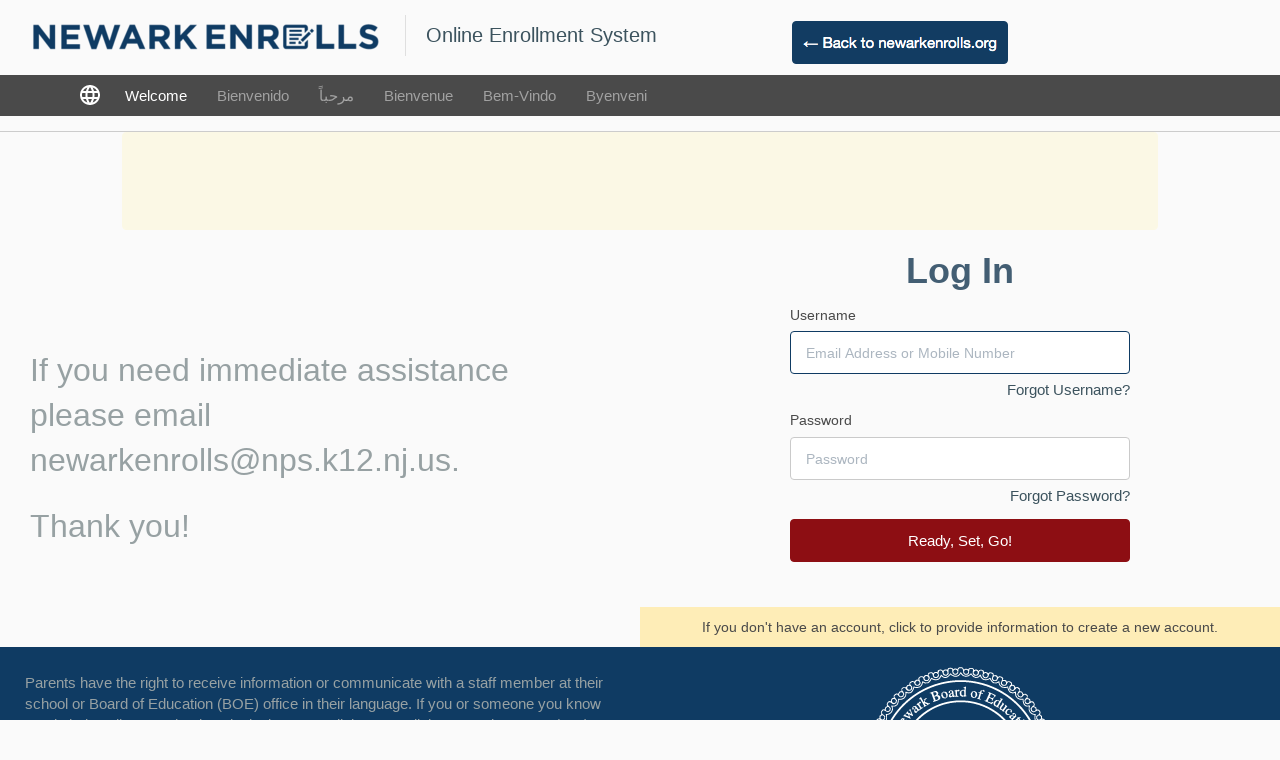

--- FILE ---
content_type: text/html; charset=utf-8
request_url: https://newarkenrolls.schoolmint.net/
body_size: 9234
content:
<!doctype html>
<html lang="en" prefix="og: http://ogp.me/ns#">
<head>
  <meta charset="utf-8">
  <meta name="viewport" content="width=device-width,initial-scale=1,user-scalable=no">
  <meta property="og:image" content="https://d1719bny2aplcz.cloudfront.net/css/1762288408/dist/assets/img/sm-logo-link.png" />
  <!-- Banners for Android and iOS -->
  <!-- <meta name="apple-itunes-app" content="app-id=885179882, app-argument=https://prod.schoolmint.net"> -->
  <meta name="google-play-app" content="app-id=net.schoolmint.android">
  <meta name="csrf-param" content="authenticity_token" />
<meta name="csrf-token" content="HO3N9+3iwTpb+dwn/t74qh/kPOHSbXx5UPAm1GVQw59vvmEra6bY6uX1QP0vMp4GmzencmOCxZ0Vpcp6Yn+pMQ==" />

  <title>Newark Board of Education | SchoolMint</title>

  <link rel="shortcut icon" type="image/x-icon" href="/assets/img/favicon.ico" />

  <!-- Mobile deep linking -->
  <link rel="alternate" href="ios-app://885179882/schoolmint/newarkenrolls.schoolmint.net/" />
  <link rel="alternate" href="android-app://net.schoolmint.android/schoolmint/newarkenrolls.schoolmint.net/" />

  <!-- Application styles. -->
  <link rel="stylesheet" href="https://d1719bny2aplcz.cloudfront.net/css/1762288408/dist/css/newarkenrolls.min.css?version=1584572319">
  <script>

  function ignoreRemoteUncaught(isUncaught, args, payload) {
    try {
      var filename = payload.data.body.trace.frames[0].filename,
        regex = '',
        domains = [
          'd3rd1csuaa9w99.cloudfront.net',
          'd3rd1csuaa9w99.cloudfront.net',
          'dyk4jcfs952m7.cloudfront.net',
          'd3eyt7diyg8m7r.cloudfront.net',
          'd2mt5ie56rcmbo.cloudfront.net',
          'd1q8ushj1rpvl4.cloudfront.net',
          'd2pu48lh9xzqz9.cloudfront.net',
          'd3o78m7vll5mea.cloudfront.net',
          'd3fd5hkncnwyu2.cloudfront.net',
          '.+schoolmint'
        ];

      hasDomain = _.find(domains, function(domain){
        regex = new RegExp( '^https?:\/\/(' + domain + ').*$');
          // Ignore uncaught errors that are not from www.mycompany.com.
          return isUncaught && !regex.match(regex);
      });

      if (hasDomain) {
        return true;
      }
    } catch (e) {
      // Most likely there was no filename or the frame doesn't exist.
    }
    return false;
  }

  if (window.location.protocol == "https:" && window.location.host.indexOf('.schoolmint') != -1) {
    var _rollbarConfig = {
        accessToken: "4ed61a8b1b1f43d3bca5127aa38c451f",
        captureUncaught: true,
        checkIgnore: ignoreRemoteUncaught,
        payload: {
            environment: "production",
            client: {
              javascript: {
                source_map_enabled: true,
                code_version: "17471ee934e7f9d30b15e11ccadf7666cfe254eb",
                guess_uncaught_frames: true
              }
            }
        }
    };
  }

// Rollbar Snippet
!function(r){function e(n){if(o[n])return o[n].exports;var t=o[n]={exports:{},id:n,loaded:!1};return r[n].call(t.exports,t,t.exports,e),t.loaded=!0,t.exports}var o={};return e.m=r,e.c=o,e.p="",e(0)}([function(r,e,o){"use strict";var n=o(1),t=o(4);_rollbarConfig=_rollbarConfig||{},_rollbarConfig.rollbarJsUrl=_rollbarConfig.rollbarJsUrl||"https://cdnjs.cloudflare.com/ajax/libs/rollbar.js/2.4.6/rollbar.min.js",_rollbarConfig.async=void 0===_rollbarConfig.async||_rollbarConfig.async;var a=n.setupShim(window,_rollbarConfig),l=t(_rollbarConfig);window.rollbar=n.Rollbar,a.loadFull(window,document,!_rollbarConfig.async,_rollbarConfig,l)},function(r,e,o){"use strict";function n(r){return function(){try{return r.apply(this,arguments)}catch(r){try{console.error("[Rollbar]: Internal error",r)}catch(r){}}}}function t(r,e){this.options=r,this._rollbarOldOnError=null;var o=s++;this.shimId=function(){return o},"undefined"!=typeof window&&window._rollbarShims&&(window._rollbarShims[o]={handler:e,messages:[]})}function a(r,e){if(r){var o=e.globalAlias||"Rollbar";if("object"==typeof r[o])return r[o];r._rollbarShims={},r._rollbarWrappedError=null;var t=new p(e);return n(function(){e.captureUncaught&&(t._rollbarOldOnError=r.onerror,i.captureUncaughtExceptions(r,t,!0),i.wrapGlobals(r,t,!0)),e.captureUnhandledRejections&&i.captureUnhandledRejections(r,t,!0);var n=e.autoInstrument;return e.enabled!==!1&&(void 0===n||n===!0||"object"==typeof n&&n.network)&&r.addEventListener&&(r.addEventListener("load",t.captureLoad.bind(t)),r.addEventListener("DOMContentLoaded",t.captureDomContentLoaded.bind(t))),r[o]=t,t})()}}function l(r){return n(function(){var e=this,o=Array.prototype.slice.call(arguments,0),n={shim:e,method:r,args:o,ts:new Date};window._rollbarShims[this.shimId()].messages.push(n)})}var i=o(2),s=0,d=o(3),c=function(r,e){return new t(r,e)},p=function(r){return new d(c,r)};t.prototype.loadFull=function(r,e,o,t,a){var l=function(){var e;if(void 0===r._rollbarDidLoad){e=new Error("rollbar.js did not load");for(var o,n,t,l,i=0;o=r._rollbarShims[i++];)for(o=o.messages||[];n=o.shift();)for(t=n.args||[],i=0;i<t.length;++i)if(l=t[i],"function"==typeof l){l(e);break}}"function"==typeof a&&a(e)},i=!1,s=e.createElement("script"),d=e.getElementsByTagName("script")[0],c=d.parentNode;s.crossOrigin="",s.src=t.rollbarJsUrl,o||(s.async=!0),s.onload=s.onreadystatechange=n(function(){if(!(i||this.readyState&&"loaded"!==this.readyState&&"complete"!==this.readyState)){s.onload=s.onreadystatechange=null;try{c.removeChild(s)}catch(r){}i=!0,l()}}),c.insertBefore(s,d)},t.prototype.wrap=function(r,e,o){try{var n;if(n="function"==typeof e?e:function(){return e||{}},"function"!=typeof r)return r;if(r._isWrap)return r;if(!r._rollbar_wrapped&&(r._rollbar_wrapped=function(){o&&"function"==typeof o&&o.apply(this,arguments);try{return r.apply(this,arguments)}catch(o){var e=o;throw e&&("string"==typeof e&&(e=new String(e)),e._rollbarContext=n()||{},e._rollbarContext._wrappedSource=r.toString(),window._rollbarWrappedError=e),e}},r._rollbar_wrapped._isWrap=!0,r.hasOwnProperty))for(var t in r)r.hasOwnProperty(t)&&(r._rollbar_wrapped[t]=r[t]);return r._rollbar_wrapped}catch(e){return r}};for(var u="log,debug,info,warn,warning,error,critical,global,configure,handleUncaughtException,handleUnhandledRejection,captureEvent,captureDomContentLoaded,captureLoad".split(","),f=0;f<u.length;++f)t.prototype[u[f]]=l(u[f]);r.exports={setupShim:a,Rollbar:p}},function(r,e){"use strict";function o(r,e,o){if(r){var t;if("function"==typeof e._rollbarOldOnError)t=e._rollbarOldOnError;else if(r.onerror){for(t=r.onerror;t._rollbarOldOnError;)t=t._rollbarOldOnError;e._rollbarOldOnError=t}var a=function(){var o=Array.prototype.slice.call(arguments,0);n(r,e,t,o)};o&&(a._rollbarOldOnError=t),r.onerror=a}}function n(r,e,o,n){r._rollbarWrappedError&&(n[4]||(n[4]=r._rollbarWrappedError),n[5]||(n[5]=r._rollbarWrappedError._rollbarContext),r._rollbarWrappedError=null),e.handleUncaughtException.apply(e,n),o&&o.apply(r,n)}function t(r,e,o){if(r){"function"==typeof r._rollbarURH&&r._rollbarURH.belongsToShim&&r.removeEventListener("unhandledrejection",r._rollbarURH);var n=function(r){var o,n,t;try{o=r.reason}catch(r){o=void 0}try{n=r.promise}catch(r){n="[unhandledrejection] error getting `promise` from event"}try{t=r.detail,!o&&t&&(o=t.reason,n=t.promise)}catch(r){t="[unhandledrejection] error getting `detail` from event"}o||(o="[unhandledrejection] error getting `reason` from event"),e&&e.handleUnhandledRejection&&e.handleUnhandledRejection(o,n)};n.belongsToShim=o,r._rollbarURH=n,r.addEventListener("unhandledrejection",n)}}function a(r,e,o){if(r){var n,t,a="EventTarget,Window,Node,ApplicationCache,AudioTrackList,ChannelMergerNode,CryptoOperation,EventSource,FileReader,HTMLUnknownElement,IDBDatabase,IDBRequest,IDBTransaction,KeyOperation,MediaController,MessagePort,ModalWindow,Notification,SVGElementInstance,Screen,TextTrack,TextTrackCue,TextTrackList,WebSocket,WebSocketWorker,Worker,XMLHttpRequest,XMLHttpRequestEventTarget,XMLHttpRequestUpload".split(",");for(n=0;n<a.length;++n)t=a[n],r[t]&&r[t].prototype&&l(e,r[t].prototype,o)}}function l(r,e,o){if(e.hasOwnProperty&&e.hasOwnProperty("addEventListener")){for(var n=e.addEventListener;n._rollbarOldAdd&&n.belongsToShim;)n=n._rollbarOldAdd;var t=function(e,o,t){n.call(this,e,r.wrap(o),t)};t._rollbarOldAdd=n,t.belongsToShim=o,e.addEventListener=t;for(var a=e.removeEventListener;a._rollbarOldRemove&&a.belongsToShim;)a=a._rollbarOldRemove;var l=function(r,e,o){a.call(this,r,e&&e._rollbar_wrapped||e,o)};l._rollbarOldRemove=a,l.belongsToShim=o,e.removeEventListener=l}}r.exports={captureUncaughtExceptions:o,captureUnhandledRejections:t,wrapGlobals:a}},function(r,e){"use strict";function o(r,e){this.impl=r(e,this),this.options=e,n(o.prototype)}function n(r){for(var e=function(r){return function(){var e=Array.prototype.slice.call(arguments,0);if(this.impl[r])return this.impl[r].apply(this.impl,e)}},o="log,debug,info,warn,warning,error,critical,global,configure,handleUncaughtException,handleUnhandledRejection,_createItem,wrap,loadFull,shimId,captureEvent,captureDomContentLoaded,captureLoad".split(","),n=0;n<o.length;n++)r[o[n]]=e(o[n])}o.prototype._swapAndProcessMessages=function(r,e){this.impl=r(this.options);for(var o,n,t;o=e.shift();)n=o.method,t=o.args,this[n]&&"function"==typeof this[n]&&("captureDomContentLoaded"===n||"captureLoad"===n?this[n].apply(this,[t[0],o.ts]):this[n].apply(this,t));return this},r.exports=o},function(r,e){"use strict";r.exports=function(r){return function(e){if(!e&&!window._rollbarInitialized){r=r||{};for(var o,n,t=r.globalAlias||"Rollbar",a=window.rollbar,l=function(r){return new a(r)},i=0;o=window._rollbarShims[i++];)n||(n=o.handler),o.handler._swapAndProcessMessages(l,o.messages);window[t]=n,window._rollbarInitialized=!0}}}}]);
// End Rollbar Snippet
</script>

</head>

<body>
  <!-- <div id="downtime-banner" class="alert alert-info" style="text-align: center;padding: 8px;">
The SchoolMint system will be temporarily unavailable between 8:00 PM PST - 8:30 PM PST on Wednesday, June 14th. During that time our team will be installing upgrades and running routine maintenance to deliver you an improved experience. If you have any questions or concerns, please email support@schoolmint.com.
</div> -->


<script>
  var $buoop = {vs:{i:10,f:15,o:12.1,s:5.1},c:2,reminder:0};
  function $buo_f(){
   var e = document.createElement("script");
   e.src = "https://d1719bny2aplcz.cloudfront.net/js/1760478189/dist/app/vendor/update.js?bust=1584572319";
   document.body.appendChild(e);
  };
  try {document.addEventListener("DOMContentLoaded", $buo_f,false)}
  catch(e){window.attachEvent("onload", $buo_f)}
</script>
  <!-- Application container. -->
  <main id="main" role="main">
      <div class="loading-modal">
</div></main>  <!-- Application source. -->
  <!-- build:[src] /source.min.js -->
  <!-- start Mixpanel --><script type="text/javascript">(function(f,b){if(!b.__SV){var a,e,i,g;window.mixpanel=b;b._i=[];b.init=function(a,e,d){function f(b,h){var a=h.split(".");2==a.length&&(b=b[a[0]],h=a[1]);b[h]=function(){b.push([h].concat(Array.prototype.slice.call(arguments,0)))}}var c=b;"undefined"!==typeof d?c=b[d]=[]:d="mixpanel";c.people=c.people||[];c.toString=function(b){var a="mixpanel";"mixpanel"!==d&&(a+="."+d);b||(a+=" (stub)");return a};c.people.toString=function(){return c.toString(1)+".people (stub)"};i="disable track track_pageview track_links track_forms register register_once alias unregister identify name_tag set_config people.set people.set_once people.increment people.append people.track_charge people.clear_charges people.delete_user".split(" ");
for(g=0;g<i.length;g++)f(c,i[g]);b._i.push([a,e,d])};b.__SV=1.2;a=f.createElement("script");a.type="text/javascript";a.async=!0;a.src="//cdn.mxpnl.com/libs/mixpanel-2.2.min.js";e=f.getElementsByTagName("script")[0];e.parentNode.insertBefore(a,e)}})(document,window.mixpanel||[]);
</script><!-- end Mixpanel -->
<script>
</script>
<script>
  var boot = {
    env: "production",
    account: null,
    organization: {"id":883,"name":"Newark Board of Education","phone_number":null,"email":null,"website":null,"address_id":null,"parent_organization_id":null,"organization_type_id":6,"schools_type":"Mix","parents_message":null,"created_at":"2019-08-05T13:25:21.000-07:00","updated_at":"2023-09-07T08:44:59.000-07:00","domain":"newarkenrolls","schools_count":756,"from_email_address":"newarkenrolls@nps.k12.nj.us","from_email_name":"Newark Enrolls","links":null,"languages":["EN","ES","AR","FR","PT","HT"],"onboarding_complete":true,"common_app":null,"sis_system_name":"PowerSchool","extended_data":null,"common_app_type":null,"enrollment_flow_configurations":{"enrollment_flows":[{"name":"registration","active":true,"apply_limit":1,"student_type":["new","returning"],"conditions":[],"translation":"enrollmentFlow.registrationEnrollmentFlow","statuses":{"completed":["RC","RV"],"in_progress":["RP"]}},{"name":"lottery","active":true,"apply_limit":8,"student_type":["new","returning"],"conditions":[{"subLogicOperator":"OR","subLogic":[{"subLogicOperator":"AND","subLogic":[{"model":"studentEnrollmentDetails","attribute":"new_returning","value":"new","operator":"="}]},{"subLogicOperator":"AND","subLogic":[{"model":"studentEnrollmentDetails","attribute":"new_returning","value":"returning","operator":"="}]}]}],"translation":"enrollmentFlow.lotteryEnrollmentFlow","statuses":{"completed":["SU","WA","PO","OF","RP","RC","RV"],"in_progress":[]}},{"name":"transfer","active":false,"apply_limit":1,"student_type":["new","returning"],"conditions":[],"translation":"enrollmentFlow.transferEnrollmentFlow","statuses":{"completed":["SU","WA","PO","OF","RP","RC","RV"],"in_progress":[]}}]},"available_tags":{"Student":["Duplicate","OOD-Charter"],"old_tags":[]},"logo_url":"//s3.amazonaws.com/schoolmint-assets/newarkenrolls/organizations/logos/medium/newarkenrolls.png?1574126342","settings":{"country":"US","phone_code":"+1","phone_format":[["(\\d{3})","(\\d{3})","(\\d{4})"],["($var) ","$var-","$var"],10],"zip_format":[["(\\d{5})","(\\d{1,4})"],["$var","-$var"],9],"long_date_format":"MMMM Do YYYY","long_datetime_format":"MMMM Do, YYYY [at] HH:mm:ss","short_date_format":"MM/DD/YYYY","distance_unit":"mi","date_picker_config":{"format_payment":"m/y","format_short":"m/d/Y","format_long":"m/d/Y H:i","format_time":"H:i","format_time_12hrClock":"g:i a","format_long_12hrClock":"m/d/Y g:i a","mask":"00/00/0000","mask_long":"00/00/0000 00:00","settings_calendar_format_time":"H: i a"},"full_date_format":"MM/DD/YYYY HH:mm:ss","mid_date_format":"MM/DD/YYYY HH:mm","mid_date_format_12hrClock":"MM/DD/YYYY hh:mm a","cut_off_format":"YYYY/MM/DD","time_format":"HH:mm:ss","invoice_preferences":{"billing_period":"month","applies_to":"current_month","bill_due_day_offset":7,"send_invoice_at":"","send_invoice_dates":"","send_reminder":false,"reminder_day_offset":"","header":"","footer":"","enrollment_id":2},"school_extra_info":{},"change_requests":{},"parent_hide_packets":[15560,19345]},"default_enrollment_id":11},
    org_settings: {"organization_id":883,"id":899,"allow_accept_multiple_applications":true,"multiple_lotteries":false,"allow_school_ranking":true,"sis_integration":true,"payments":false,"voice_message":false,"auto_decline":true,"auto_withdraw":false,"application_limit":8,"created_at":"2019-08-05T13:25:21.000-07:00","updated_at":"2025-05-01T08:08:02.000-07:00","allow_re_enrollment":true,"notification_on":true,"adhoc_notification_on":true,"system_notification_on":true,"allow_re_enrollment_access_code":true,"sibling_auto_pre_offer":false,"streamline_flow":false,"school_autoselect":false,"events":true,"lottery_edit_override":true,"is_district":false,"ams":false,"hide_lottery_result_fields":false,"school_admin_run_lottery":false,"sis_export":true,"report_builder":true,"sis_export_package_id":"1","sis_export_max_asynch_batch":2000,"direct_registration":false,"interest_tracker":true,"sis_poc":null,"allow_new_students_apply_flow":true,"assign_zoned_school":false,"general_packets":true,"style":"newarkenrolls","restrict_signup":null,"secondary_account":false,"secondary_account_restrict":[],"signup_gateway":"open","parent_signin_gateway":["open"],"admin_signin_gateway":["open"],"hide_waitlist":true,"restrict_change_login":false,"restrict_change_password":false,"classroom":false,"bucket_name":null,"invoices":false,"allow_stacked_discounts":null,"allow_switch_org":true,"ask_current_grade":true,"mixpanel_light":false,"students_main":true,"enforce_grade_cutoff":false,"show_general_packets_for_parent_dashboard":true,"show_packet_for_another_student_modal":false,"school_events":false,"notifications":true,"public_events":false,"change_requests":false,"filter_change_requests_by_ssa_schools":false,"make_basic_change_immediately":false,"make_address_change_immediately":false,"block_until_change_request_approval":false,"verify_students_view":false,"school_chooser":true,"chooser_editor":true,"school_district_filter":false,"current_school_apply_flow":true,"show_language_step_one":false,"show_iep_step_one":false,"show_504_step_one":false,"show_groupname_schoolcard":false,"show_family_link":false,"username_signin":false,"catchment_area":true,"catchment_area_out_of_zone":false,"family_index":false,"cms_restricted_fields":null,"restrict_current_school_apply":false,"restrict_neighborhood_school_apply":false,"full_story":false,"imports":false,"enforce_language_selection":false,"hide_parent_actions":false,"apply_school_sort":null,"select_school_extra_info":false,"select_school_filter":false,"program_application_type_school_filter":false,"transportation_zone_school_filter":false,"favorite_school_filter":false,"parent_dashboard_module":"parentDashboard","onboarding_module":"onboarding","hide_parent_dashboard":false,"hotline_role":false,"ios_access":false,"android_access":false,"allow_auto_apply_schools":false,"move_applications":false,"uber_rank_preference":false,"merge_application_template":false,"show_parent_priority":false,"allow_school_description":true,"allow_application":true,"show_current_school_report":false,"hide_current_section_dashboard":false,"restrict_school_events":false,"general_packet_lock":false,"restrict_family_profile_edits":false,"hide_application_type_dashboard":false,"request_recommendations":false,"accept_recommendations":false,"application_submission_notification":true,"student_card_school_grade":false,"offer_optimizer":true,"intent_to_return":false,"hide_edit_application":false,"allow_application_status_comm_variable":true,"hide_offer_without_notification":false,"twins_higher_number":false,"hide_student_dashboard_write_actions":false,"public_open_seats":true,"re_enroll_immediately":true,"bulk_publicize_lottery":true,"autoselect_assigned_school":false,"ps_re_enrollment":false,"allowed_file_upload_types":["jpeg","jpg","pdf","png"],"export_to_sis_limit":2000,"restrict_family_profile_guardian_edits":false,"restrict_family_profile_add_applicant":false,"restrict_family_profile_applicant_edits":false,"restrict_family_profile_applicant_edits_sis_id":false,"student_fees":false,"conditional_logic":true,"conditional_logic_attributes":true,"conditional_attributes_apply_flow_answer":true,"conditional_attributes_has_sis_identifier":false,"convenience_fee":"0.04","universal_search":true,"school_distance":50.0,"sis_fields":false,"sis_fields_transformations":false,"address_confirmation":true,"custom_modules":"https://s3.amazonaws.com/schoolmint-assets/_/hideSignup.js","print_file_uploads":true,"non_binary_gender":false,"apply_display_school_type":false,"student_name_profile_link":true,"packet_status_app_index":true,"program_application_type_app_index":false,"saz_select_schools":false,"saz_application_dashboard":false,"apply_flow_packet_redirect":false,"time_zone":"Eastern Time (US \u0026 Canada)|ET","custom_signin":true,"force_neighborhood_school_apply":false,"force_catchment_school_apply":false,"restrict_catchment_school_apply":false,"show_username_app_index":true,"track_su_history_changes":false,"copy_notifications":false,"address_confirmation_if_null":true,"restrict_family_profile_add_guardian":false,"force_new_student_flow":true,"hide_returning_student_button":true,"assign_lottery_numbers_first":false,"custom_sign_up":false,"select_schools_display_limit":0,"date_field_allowed_years":true,"manage_lottery":true,"scheduled_messages":true,"print_template":true,"display_seats_select_schools":false,"conversion_funnel":false,"hide_add_student_button":true,"disable_edits_by_pin":false,"view_activation_code":false,"applicant_form_sis_local_id":false,"applicant_form_sis_local_id_restrict_if_empty":false,"applicant_form_activation_code":false,"create_applicant_with_student":false,"applicant_gender_required":true,"display_favorite_schools":false,"student_consolidation_report":false,"admin_hide_waitlist":false,"display_student_enrollment_details":false,"admin_created_roles":true,"manage_students_by_guardian":false,"two_factor_activation_code_claim":false,"show_guardians_by_student":false,"hide_add_guardian_apply":false,"manage_favorite_schools":false,"show_current_grade_and_next":false,"show_same_grade_modal":false,"manage_priorities":false,"admin_apply_priority_as_pending":false,"select_schools_with_eligibility":false,"hide_applicant_profile_account_info":false,"display_catchment_schools_select_schools":false,"display_location_select_schools":true,"display_website_select_schools":true,"display_programs_select_schools":false,"display_program_application_type_select_schools":false,"daily_activation_code_export":false,"store_neighborhood_schools":false,"show_employed_school":false,"force_guardian_address_for_applicant":false,"custom_select_schools_view":null,"custom_select_schools_configurations":false,"complete_student_index_export":false,"default_enrollment_id":11,"current_school_show_address":false,"force_organization_onboarding":false,"username_admin_invite":false,"restrict_parent_withdraw":true,"school_finder":true,"display_events_grid_view":false,"enrollment_specialist_dashboard":false,"middle_name_match_logic":true,"display_events_student_dashboard":false,"show_read_only_option":false,"rsvp_student_type":false,"event_session_description":false,"school_projections":false,"allow_apply_without_geocode":false,"track_account_signin":true,"student_consolidation_allow_new":false,"student_consolidation_allow_reviewed":false,"student_consolidation_allow_applications":false,"student_consolidation_guardian_info":false,"student_consolidation_multiple_guardian_info":false,"student_consolidation_address_info":false,"student_consolidation_application_info":false,"student_consolidation_next_year_info":false,"student_consolidation_check_sis_local_id":false,"dps_sibling_calculation":false,"dps_tuition_calculation":false,"admin_apply_guardian_search":false,"disable_app_grades_returning_students":false,"view_missing_location_information":true,"priority_recalculation_lock":true,"current_school_read_only":false,"current_school_count_disabled":false,"catchment_school_count_disabled":false,"change_request_family_profile_edit":false,"change_request_applicant_profile":false,"placeholder_seats":false,"hide_eligible_programs_link":false,"hide_add_rsvp_button":false,"hide_modify_rsvp_button":false,"student_consolidation_gender":false,"link_student_by_sis_id":false,"validate_student_fuzzy_match":false,"simplified_application_confirmation":false,"disable_add_student":false,"sis_id_required":false,"display_program_application_type_parent_dashboard":false,"display_eligibility_parent_dashboard":false,"display_non_hs_offer_management":false,"display_hs_offer_management":false,"allow_open_period_with_future_dates":true,"cumulative_open_and_post_enrollment_applications":false,"cumulative_open_and_post_enrollment_rankings":false,"force_rank_pre_reg_applications_last":false,"post_enrollment_alert":false,"show_type_app_index":true,"part_sync_status_hook":false,"appointment_scheduling":false,"event_reminder":false,"workflow_notifications":true,"check_reenrollments_upon_registration":false,"prevent_move_students":false,"notification_frequency":true,"go_live_dashboards":true,"enrollment_status_from_sis_data":false,"configure_tags":true,"student_auto_tagging":false,"configure_extended_data":false,"hide_student_gender":false,"walk_me":true,"show_finder_profile_modal":false,"hide_school_parent_lists":true,"application_index_v2":false,"hide_school_select_schools":true,"chooser_redirect":false,"finder_notification":true,"bypass_custom_form_lock":true,"chooser_print_profiles":false,"auto_update_reenrollment_with_accept":true,"split_enrollment_flow":true,"ze_family_chat":true,"manage_registrations_completed_date":true,"manage_custom_reports":false,"split_enrollment_admin":true,"restrict_student_edits_on_sis_local_id":false,"block_apply_inactive_enrollment":false,"events_image":false,"enable_academic_data":false,"communications_v2":false,"run_bulk_lottery":true,"sso_admin":true,"sso_parent":false,"support_tier":"Lite","sso_required_fields":false,"prevent_admin_regular_signin":false,"transition_index_inc_applications":false,"parent_org_registration":true,"enroll_url":null},
    notice: null,
    noticeError: null,
    branch: "r190",
    commit: "17471ee934e7f9d30b15e11ccadf7666cfe254eb",
    js_timestamp: "1584572319",
    style_timestamp: "1584572319",
    last_release_note: "2019-08-26 00:00:00 -0700",
    storage: {},
    cache_policy: {"schools":1754926468,"grade_enrollments":1722270509,"i18ns":1754926468,"languages":1757005210},
    json_cdn: "//dyk4jcfs952m7.cloudfront.net",
    config: {"rollbar_fe":true,"versions_sharding":true,"threshold_data_table":"30000","custom_js_modules":"https://s3.amazonaws.com/schoolmint-assets/_/banner.js","versions_max_page":"12","walk_me":true,"ze_family_chat":true,"is_mobile":null},
    style_cdn: "https://d1719bny2aplcz.cloudfront.net/css/1762288408",
    replicaUrls: "^\\/api\\/v2\\/applications\\/summary$@^\\/api\\/v1\\/applications\\/applicants-summary$@^\\/api\\/v1\\/applicants\\/report\\.json$@^\\/api\\/v2\\/universal_search\\/students$@^\\/api\\/v2\\/re_enrollments\\/school_group_count$@^\\/api\\/v2\\/re_enrollments\\/status_count$@^\\/api\\/v2\\/re_enrollments\\/school_count$@^\\/api\\/v2\\/export_formats\\/preview\\/[0-9]+$@^\\/api\\/v1\\/communications$"
  };
    // Overwrite the googleAuthLink config if the config is set
    boot.googleAuthLink = 'https://auth.schoolmint.net/auth/google_oauth2';
</script>

<script>
// do nothing
window["totango"] = {
  go: function(){},
  setAccountAttributes: function(){},
  identify: function(){},
  track: function(){}
};
</script>
  
    <script>
      var require = {  waitSeconds: 100, urlArgs: "bust=1584572319" };
    </script>
    <script data-main="https://d1719bny2aplcz.cloudfront.net/js/1760478189/dist/app/main" src="https://d1719bny2aplcz.cloudfront.net/js/1760478189/dist/app/vendor/require.js?bust=1584572319"></script>
  <!-- /build -->

</body>

<script>
  (function(i,s,o,g,r,a,m){i['GoogleAnalyticsObject']=r;i[r]=i[r]||function(){
  (i[r].q=i[r].q||[]).push(arguments)},i[r].l=1*new Date();a=s.createElement(o),
  m=s.getElementsByTagName(o)[0];a.async=1;a.src=g;m.parentNode.insertBefore(a,m)
  })(window,document,'script','//www.google-analytics.com/analytics.js','ga');

  ga('create', 'UA-42963497-1', 'schoolmint.net');
  ga('send', 'pageview');

</script>
</html>


--- FILE ---
content_type: text/html
request_url: https://d1719bny2aplcz.cloudfront.net/js/1760478189/dist/app/templates/uiComponents/progressBar.html?bust=1584572319
body_size: 146
content:
<div class="row"><div class="col-xs-offset-2 col-xs-8"><div class="progress sm-progress-bar"><div class="progress-bar" role="progressbar" style="width: <%- percentage %>%;" aria-valuenow="<%- percentage %>" aria-valuemin="0" aria-valuemax="100"><%- percentage %>%</div></div><div class="text-center"> <span><%- informationMessage %></span></div></div></div>

--- FILE ---
content_type: text/html
request_url: https://d1719bny2aplcz.cloudfront.net/js/1760478189/dist/app/templates/uiComponents/toggleSwitch.html?bust=1584572319
body_size: 148
content:
<div class="sm-toggle-switch <%- extra_classes %>"> <input type="checkbox" name="<%- field_identifier %>" class="sm-toggle-switch-checkbox" id="<%- field_identifier %>" <%- data_attributes %>><label class="sm-toggle-switch-label" for="<%- field_identifier %>"><div class="sm-toggle-switch-inner"></div><div class="sm-toggle-switch-track"></div></label></div>

--- FILE ---
content_type: text/html
request_url: https://d1719bny2aplcz.cloudfront.net/js/1760478189/dist/app/templates/uiComponents/stepsHeader.html?bust=1584572319
body_size: 454
content:
<div class="steps-header-component h6"><ul class="step-list-inline"> <% _.each(steps, function(step) { %> <% var readyClass = _.isUndefined(step.ready) ? "" : (step.ready ? "ready" : "") %> <% var currentClass = _.isUndefined(step.current) ? "" : (step.current ? "current" : "") %> <% var containerClasses =  readyClass + " " + currentClass %><li class="step-container <%- containerClasses %>"><div class="step-circle"> <span class="step-number"><%- step.number %></span><span class="step-check glyphicon glyphicon-ok"></span></div><div><%- step.name %></div></li> <% }) %></ul> <% if(!_.isEmpty(note)){ %><div class="additional-note"><%= note %></div> <% } %></div>

--- FILE ---
content_type: text/html
request_url: https://d1719bny2aplcz.cloudfront.net/js/1760478189/dist/app/templates/uiComponents/alertMessage.html?bust=1584572319
body_size: -73
content:
<div class="<%-containerClass%>"> <i class="material-icons md-24 <%-messageIcon%>-icon"><%-messageIcon%></i> <span><%-label%></span></div>

--- FILE ---
content_type: text/html
request_url: https://d1719bny2aplcz.cloudfront.net/js/1760478189/dist/app/templates/layout/main.html?bust=1584572319
body_size: 247
content:
<div id="sidebar" class="sidebar"></div><div id="wrap" class="wrap" dir="auto"><div id="header" class="<%- app.authorization.isLoggedIn() ? 'header' : 'header-no-padding' %>"></div><div id="loading" class="loading-modal modal"></div><div id="flash-messages" dir="auto"><div id="flash-messages-container"></div></div><div id="content" dir="auto"><div class="loading-modal modal" style="display:block"></div></div></div><div id="footer" class="footer"></div>

--- FILE ---
content_type: text/html
request_url: https://d1719bny2aplcz.cloudfront.net/js/1760478189/dist/app/templates/layout/header.html?bust=1584572319
body_size: 4724
content:
<% if (app.authorization.isLoggedIn() && ((app.authorization.isParent() && app.authorization.hasFinishedParentOnboarding() && app.authorization.feature('allow_switch_org')) || app.authorization.isAnyAdmin() || app.authorization.isPresident())){ %><div id="school-organization-modal-container"></div><nav id="organization-dropdown-header" class="navbar navbar-default <% if (app.authorization.isParent()) { %>mobile-hidden<% } %>"><div class="container-fluid"><div class="organization-dropdown-container row margin-zero"><div class="col-lg-12 col-md-12 no-padding"><div class="icon-flag-container"><div class="icon-flag"></div></div><p class="organization-information"><%t 'header.organizationInformation' %></p> <% if (app.authorization.isParent() || (app.authorization.isAnyAdmin() && app.authorization.currentUser().acl.admin_switch_org)) { %><div class="switch-organization-container navbar-menu"><div id="organization-dropdown-collapse"><ul class="nav navbar-nav"><li class="dropdown"> <a id="switch-organization-toggle" href="#" class="dropdown-toggle" data-toggle="dropdown" role="button" aria-expanded="false"><span class="current"><%- organization_name %></span><span class="caret"></span></a><ul id="switch-organization" class="dropdown-menu" role="menu"><li><a id="current_org" class="dropdown-option" href="#">&#x2713; <%- organization_name %></a></li> <% if (app.authorization.isParent()) { %><li class="divider"></li><li><a id="add-school-organization" class="dropdown-option" href="#"><%t 'header.addSchoolOrg' %></a></li> <% } %></ul></li></ul></div></div> <% } else { %><p class="organization-name"><%- organization_name %></p> <% } %> <% if (app.authorization.isPresident() || (app.authorization.isAnyAdmin() && (!app.authorization.isPartOrganization() || (app.authorization.isPartOrganization() && !app.authorization.currentUser().acl.hide_enrollment_year)))) { %><div class="switch-enrollment-container navbar-menu"><div id="enrollment-dropdown-collapse"><ul class="nav navbar-nav"><li class="dropdown"> <a class="dropdown-toggle enrollment-<%- (currentEnrollmentId % 5) %>" data-toggle="dropdown"><span class="current"><%t 'header.enrollment' %>:&nbsp; <%-currentEnrollmentName %></span><span class="caret"></span></a><ul id="enrollment-selector" class="dropdown-menu" role="menu"> <% _.each(activeEnrollments, function(activeEnrollment, index) { %><li><a class="dropdown-option enrollment-picker" data-enrollment-id="<%- activeEnrollment.id %>"><%-activeEnrollment.name %></a></li> <% }); %></ul></li></ul></div></div> <% } else if (app.authorization.isAnyAdmin()) { %><div class="switch-enrollment-container navbar-menu"><p class="enrollment-name">Year: <%- currentEnrollmentName %></p></div> <% } %></div></div></div></nav> <% } %> <% if (showReadOnlyViewBanner  && app.authorization.isLoggedIn() && (app.authorization.isAnyAdmin() || app.authorization.isPresident())){ %><div id="sm-read-only-view"><div class="sm-read-only-container"> <i class="material-icons sm-read-only-icon">remove_red_eye</i><div class="sm-read-only-text"> You can only <strong>view</strong> this page. Any changes you make will not be saved.</div></div></div><div style="height: 40px"></div> <% } %><div class="navbar clearfix main-navbar <%- (app.authorization.isLoggedIn() && app.authorization.isParent()) ?  'hidden-xs' : ''  %>"> <% if(app.authorization.isLoggedIn() && app.authorization.isAnyAdmin()) { %> <a href="/" class="navbar-brand"><% } else if(!app.authorization.isLoggedIn()) { %> <a href="/signin" class="navbar-brand"><% } else { %> <a href="/" class="navbar-brand"><% } %> <img src="<% if(!_.isUndefined(organization.logo_url)) { %><%-organization.logo_url %><% } else { %> <%- app.config.style_cdn %>/assets/img/logo-middle.png <% } %>" alt="School Mint" class="logo"/> <% if (!app.authorization.feature('ams')) { %> <span id="schoolmint-enrollment-system-headline"><%t 'header.enrollmentSystem' %></span> <% } %></a><div id="update-app-flash-message" class="col-sm-4"><div class="alert alert-info hide"><span class="glyphicon glyphicon-info-sign"></span> <span class="flash-message"><%t 'header.newSchoolmintVersion' %><botton class="btn btn-xs btn-neutral reload"><%t 'header.reload' %></botton></span></div></div> <% var text = polyglot.t("header.headerMessage") %> <% if (text !== "header.headerMessage") { %><div class="col-sm-2 col-lg-4"><h3 class="header-title"> <%= text %></h3></div> <% } %> <%if (Backbone.history.fragment !== 'welcomeback' && Backbone.history.fragment !== 'welcome') { %><nav id="lang-selector" class="nav navbar-nav navbar-right nav-btn"> <% if (!app.authorization.isLoggedIn() || !app.authorization.isAnyAdmin()) { %><li class="dropdown nav-language-dropdown-item default-lang-dropdown"> <a class="dropdown-toggle dropdown-language" data-toggle="dropdown"><% if (!app.authorization.feature('ams')) { %> <%t 'header.language' %><span class="mobile-hidden">:&nbsp;</span> <% } %> <span class="mobile-hidden"><%t 'header.languageType' %></span><b class="caret"></b></a><ul class="dropdown-menu language-selector" role="menu"> <% _.each(app.config.language.supportedLanguages, function(lang) { %><li class="margin-left-10"> <a class="language-picker" data-lid="<%- lang.id %>"><%= app.i18n.get("authorization.languageName" + lang.abbreviation) %></a></li> <% }) %></ul></li> <% } %> <% if (app.authorization.isLoggedIn() && app.authorization.isParent()){ %><li class="dropdown nav-language-dropdown-item"> <a class="dropdown-toggle" data-toggle="dropdown"><span class="current-acount-name"><%-app.authorization.selfAccount() %></span><b class="caret"></b></a><ul class="dropdown-menu dropdown" role="menu"><li class="menu-item-logout"> <a class="item-logout"><%t 'header.logout' %></a></li></ul></li> <% } else if (headerButton) { %> <% if (app.authorization.isLoggedIn()) { %><li class="dropdown nav-user-dropdown-item" id="user-dropdown"> <a class="mobile-hidden dropdown-toggle account-dropdown-toggle" data-toggle="dropdown"><span><%-app.authorization.selfAccount() %></span><b class="caret"></b><div class="header-role-name"><%-app.authorization.roleName()%></div></a><a class="mobile-visible dropdown-toggle" data-toggle="dropdown"><span class="glyphicon glyphicon-user"></span><span class="glyphicon notification"></span></a><ul class="dropdown-menu org-selector" role="menu"> <% if(app.authorization.isAnyAdmin()) { %><li class="navbar-link new-item"> <a href="/recent-updates"><%t "header.recentUpdates" %></a></li> <% } %><li> <a href="settings/account"><%t 'header.accountSettings' %></a></li> <% if(app.authorization.isCSAccount()) { %><li class="navbar-link new-item"> <a href="/migration-export">Migration Export</a></li> <% } %><li class="menu-item-logout"> <a class="item-logout"><%t 'header.logout' %></a></li></ul></li> <% } else { %><li><button class="btn btn-default hide"><span class="icon icon-guide"></span><strong><%t "header.guide" %></strong></button></li><li><button class="btn btn-default btn-signin hide"><span class="icon icon-guide"></span><strong><%t "header.signIn" %></strong></button></li> <% } %> <% if (app.authorization.isLoggedIn() && app.authorization.isAnyAdmin()) { %><li class="dropdown nav-user-dropdown-item"> <a class="mobile-hidden dropdown-toggle" data-toggle="dropdown">Help<b class="caret"></b></a><a class="mobile-visible dropdown-toggle" data-toggle="dropdown"><span class="glyphicon glyphicon-help"></span></a><ul class="dropdown-menu" role="menu"><li> <a class="" href="https://schoolmint6.zendesk.com/hc/en-us/categories/200215264-School-Admins" target="_blank">Help Center</a> <a class="" href="https://schoolmint6.zendesk.com/hc/en-us/requests/new" target="_blank">Support</a></li></ul></li> <% } %> <% } %></nav> <% } else { %><div class="custom-sigin-language-container"><div id="custom-signin-select-language"></div></div> <% }  %></div> <% if(app.authorization.isLoggedIn()) { %><nav class="navbar navbar-default navbar-static-top <%- (app.authorization.isParent()) ?  'hidden-xs' : ''  %>" role="navigation"><div class="container-fluid"><div class="row margin-zero"><div class="col-lg-9 col-md-9 no-padding"><div class="navbar-menu"><div class="navbar-header"><div class="pull-left navbar-button visible-xs selectable" data-toggle="collapse" data-target="#collapse"></div></div><div class="collapse navbar-collapse" id="collapse"><ul class="nav navbar-nav"> <% if(app.authorization.isAnyAdmin() && app.authorization.currentUser().organization_id) { %> <% if (app.authorization.feature("allow_re_enrollment") || app.authorization.feature("go_live_dashboards")) { %><li class="dropdown can_view_application_dashboard <%- (app.authorization.currentOrganization().onboarding_complete) ? '' : "dim-disable"  %>"> <a class="dropdown-toggle" data-route="" data-toggle="dropdown">Dashboards<b class="caret"></b></a><ul class="dropdown-menu"><li class="navbar-link"><a href="/application-dashboard" data-route="applicationDashboard">Application Dashboard</a></li> <% if(app.authorization.feature("allow_re_enrollment")) { %><li class="navbar-link"> <a href="/enrollment-dashboard" data-route="enrollmentDashboard">Enrollment Dashboard</a></li> <% } %> <% if(app.authorization.feature("go_live_dashboards") && app.db.account.anyAcl(["view_application_readiness_dashboard", "view_lottery_readiness_dashboard"])) { %><li class="navbar-link"> <a href="/go-live" data-route="goLiveDashboards">Go Live Dashboards</a></li> <% } %></ul></li> <% } else { %><li class="navbar-link can_view_application_dashboard"> <a href="/application-dashboard" class="<%- (app.authorization.currentOrganization().onboarding_complete) ? '' : 'dim-disable' %>" data-route="applicationDashboard">Application Dashboard</a></li> <% } %> <% if (app.authorization.feature("students_main") || app.authorization.feature("student_consolidation_report") || app.authorization.feature("family_index")) { %><li class="dropdown can_view_students_tab <%- (app.authorization.currentOrganization().onboarding_complete) ? '' : 'dim-disable' %>"> <a class="dropdown-toggle" data-route="" data-toggle="dropdown">Students<b class="caret"></b></a><ul class="dropdown-menu"> <% if (app.authorization.feature("students_main")) { %><li class="navbar-link can_view_student_index"> <a href="/report/students_main" data-route="report">Student Index</a></li> <% } %> <% if (app.authorization.feature("student_consolidation_report")){ %><li class="navbar-dropdown-link can_view_consolidation_report"> <a href="/student-consolidation" data-route="report"><%t "consolidationReport.navBarLink" %></a></li> <% } %> <% if (app.authorization.feature("family_index")) { %><li class="navbar-dropdown-link"> <a href="/report/families" data-route="report">Family Index</a></li> <% } %><li class="navbar-link can_view_application_index_report"> <a href="/report/applicants" data-route="generateSimpleReport_applicants"><%t "application.index" %></a></li></ul></li> <% } else { %><li class="navbar-link can_view_application_index <%- (app.authorization.currentOrganization().onboarding_complete) ? '' : "dim-disable"  %>"> <a href="/report/applicants" data-route="generateSimpleReport_applicants"><%t "application.index" %></a></li> <% } %><li class="dropdown can_view_reports <%- (app.authorization.currentOrganization().onboarding_complete) ? '' : "dim-disable" %>"> <a class="dropdown-toggle" data-route="" data-toggle="dropdown">Reports<b class="caret"></b></a><ul class="dropdown-menu"><li class="navbar-dropdown-link can_view_sibling_reports"> <a href="/report/siblingApplications" data-route="report">Sibling Applications</a></li><li class="navbar-dropdown-link can_view_application_reports"> <a href="/report/inconsistentApplications" data-route="report">Age / Grade Inconsistencies</a></li> <% if (app.authorization.feature("address_confirmation")) { %><li class="navbar-dropdown-link can_view_unconfirmed_addresses_report"> <a href="/report/unconfirmedAddresses" data-route="report">Unconfirmed Addresses</a></li> <% } %><li class="navbar-dropdown-link can_view_duplicate_reports"> <a href="/report/duplicateApplications" data-route="report">Duplicate Applications</a></li><li class="navbar-dropdown-link can_view_application_reports"> <a href="/report/multipleApplications" data-route="report">Multiple Applications</a></li><li class="navbar-dropdown-link can_view_applicant_notes_report"> <a href="/report/applicantNotes" data-route="report">Applicant Notes</a></li> <% if(app.authorization.isAnyAdmin()) { %><li class="navbar-dropdown-link can_view_custom_report"> <a href="/report/customReports" data-route="report">Custom Reports</a></li> <% } %><li class="dropdown-submenu can_view_interested_families_reports"> <a>Interested Families</a> <% if(interestTrackerPremium) { %><ul class="dropdown-menu"><li> <a class="navbar-dropdown-link" href="/report/interestTracker" data-route="report">Families Report</a></li><li> <a class="navbar-dropdown-link" href="/report/interestTrackerAcquisition" data-route="report">Acquisition Graph</a></li><li> <a class="navbar-dropdown-link" href="/report/interestTrackerEvent" data-route="report">Event Graph</a></li><li> <a class="navbar-dropdown-link" href="/report/interestTrackerSchool" data-route="report">School Graph</a></li></ul> <% } else { %><ul class="dropdown-menu interes-tracker-premium"><li class="non-interest-tracker-premium"><span class="glyphicon glyphicon-lock"></span> <span class="interest-premium-text">Families Report</span></li><li class="non-interest-tracker-premium"><span class="glyphicon glyphicon-lock"></span> <span class="interest-premium-text">Acquisition Graph</span></li><li class="non-interest-tracker-premium"><span class="glyphicon glyphicon-lock"></span> <span class="interest-premium-text">Event Graph</span></li><li class="non-interest-tracker-premium"><span class="glyphicon glyphicon-lock"></span> <span class="interest-premium-text">School Graph</span></li></ul> <% } %></li> <% if(app.authorization.feature('payments')) { %><li class="navbar-dropdown-link can_view_payments_report"> <a href="/report/payments" data-route="report">Payments Report</a></li> <% } %><li class="navbar-dropdown-link can_view_number_of_applications_report"> <a href="/report/numberOfApplications" data-route="report" data-bypass="true">Number of Applications</a></li> <% if(!app.authorization.feature("allow_re_enrollment")) { %><li class="navbar-dropdown-link can_view_enrollment_summary_report"> <a href="/report/enrollmentSummary" data-route="report" data-bypass="true">Enrollment Summary</a></li> <% } %> <% if(app.authorization.feature('allow_school_ranking') || app.authorization.currentOrganization().settings['demand_report_ranking_override']) { %><li class="navbar-dropdown-link can_view_demand_report"> <a href="/report/demandReport" data-route="report" data-bypass="true">Demand Report</a></li> <% } %> <% if(app.authorization.feature('show_current_school_report')) { %><li class="navbar-dropdown-link can_view_current_school_grade_report"> <a href="/report/currentSchoolGradeReport" data-route="report" data-bypass="true">Current School Grade Report</a></li> <% } %> <% if(app.authorization.feature('notifications')) { %><li class="navbar-dropdown-link can_view_change_history_report"> <a href="/report/changeHistory" data-route="report">Change History</a></li> <% } %> <% if(app.authorization.feature('student_fees')) { %><li class="navbar-dropdown-link"> <a href="/report/studentFeeTransactions" data-route="report">Student Fee Transactions</a></li> <% } %> <% if(app.authorization.feature('change_requests') &&
                      app.db.account.can("view_change_requests") && app.authorization.feature('change_request_family_profile_edit')) { %><li class="navbar-dropdown-link"> <a href="/report/changeRequestsReport?status[]=pending" data-route="report">Change Requests</a></li> <% } %></ul></li><li class="dropdown can_view_communications <%- (app.authorization.currentOrganization().onboarding_complete) ? '' : "dim-disable" %>"> <a class="dropdown-toggle" data-toggle="dropdown">Communications<b class="caret"></b></a><ul class="dropdown-menu"><li class="navbar-dropdown-link can_send_communications"><a href="/communications/send" id="send-communication-menu" data-route="sendCommunication">Send Message</a></li><li class="navbar-dropdown-link"><a href="/communications/mail-letter" id="send-mail-letter-menu" data-route="sendMailLetter">Mail Letters</a></li> <%if(app.authorization.feature('scheduled_messages')) { %><li class="navbar-dropdown-link"><a href="/communications/scheduled" id="scheduled-message-menu" data-route="scheduledMessage">Scheduled Messages</a></li> <%}%><li class="navbar-dropdown-link"><a href="/communications/log" id="communication-log-menu" data-route="communicationLog">View Log</a></li><li class="navbar-dropdown-link"><a href="/communications/export" id="communication-export-menu" data-route="communicationExport">Export Contacts</a></li></ul></li><li class="dropdown can_view_admissions <%- (app.authorization.currentOrganization().onboarding_complete) ? '' : "dim-disable" %>"> <a class="dropdown-toggle" data-toggle="dropdown"><%t 'admissions.admissions' %><b class="caret"></b></a><ul class="dropdown-menu"><li class="navbar-dropdown-link  can_create_applications"> <a href="/admissions/create-applications"><% if (app.db.schools.hasOpenApplicationPeriods()){ %> <% if (hasDirectRegistrationSchools && hasApplicationSchools) { %> <%t 'admissions.createApplicationsAndRegistrations' %> <% } else if (hasDirectRegistrationSchools) { %> <%t 'admissions.createRegistrations' %> <% } else { %> <%t 'admissions.createApplications' %> <% } %> <% } else { %> <%t 'admissions.createApplicant' %> <% } %></a></li><li class="navbar-dropdown-link can_view_accounts_without_applications_report"><a href="/admissions/accounts-without-applications" data-bypass="true">Accounts without an Application</a></li> <% if (app.db.schools.hasOpenApplicationPeriods()){ %><li class="navbar-dropdown-link can_manage_draft_applications"><a href="/admissions/draft-applications" data-bypass="true">Draft Applications</a></li> <% } %> <% if (app.authorization.feature('events')){ %><li class="navbar-dropdown-link can_manage_event_rsvps"><a href="/admissions/events">RSVP Tracker</a></li> <% } %> <%if (app.authorization.feature('enrollment_specialist_dashboard')) { %><li class="navbar-dropdown-link can_enrollment_tasks can_view_enrollment_tasks"><a href="/admissions/enrollment-tasks">Enrollment Tasks</a></li> <% } %> <% if (app.authorization.feature('manage_lottery')) { %><li class="navbar-dropdown-link  can_validate_priorities"><a href="/admissions/validatingPriorities"><%t 'admissions.validatePriorites' %></a></li><li class="navbar-dropdown-link  can_view_lottery_dashboard <% if (!app.authorization.feature('school_admin_run_lottery')) print(' can_run_lottery'); %>"><a href="/admissions/lottery-dashboard"><%t 'admissions.lotteryDashboard' %></a></li> <%if (app.db.account.can("manage_open_seats") || app.db.account.can("view_open_seats")){%><li class="navbar-dropdown-link"><a href="/admissions/open-seats"><%t 'admissions.openSeatSetup' %></a></li> <%}%><li class="navbar-dropdown-link  can_view_lottery"><a href="/admissions/lottery-results"><%t 'admissions.lotteryResults' %></a></li><li class="navbar-dropdown-link  can_make_offers"><a href="/admissions/make-offers"><%t 'admissions.makeOffers' %></a></li> <% if (app.db.account.can('transition_index')) { %><li class="navbar-dropdown-link can_transition_index"><a href="/admissions/transition-index"><%t 'admissions.transitionIndex' %></a></li> <% } %><li class="navbar-dropdown-link  can_manage_offers"><a href="/admissions/manage-offers"><%t 'admissions.manageOffers' %></a></li> <% } %><li class="navbar-dropdown-link  can_manage_registrations"><a href="/admissions/manage-registrations"><%t 'admissions.manageRegistration' %></a></li> <% if (app.authorization.feature('allow_re_enrollment')) { %><li class="navbar-dropdown-link  can_manage_reenrollments"><a href="/admissions/manage-reenrollments"><%t 'admissions.manageReenrollments' %></a></li> <% } %> <% if (app.db.account.can('transfer_registrations')) { %><li class="navbar-dropdown-link can_transfer_registrations"><a href="/admissions/transfer-registrations"><%t 'admissions.transferRegistrations' %></a></li> <% } %> <% if (app.db.account.can('transfer_reenrollments')) { %><li class="navbar-dropdown-link  can_transfer_reenrollments"><a href="/admissions/transfer-reenrollments"><%t 'admissions.transferReenrollments' %></a></li> <% } %> <% if (app.authorization.feature('general_packets')) { %><li class="navbar-dropdown-link  can_manage_packets"><a href="/admissions/manage-packets">Manage Packets</a></li> <% } %> <% if (app.authorization.feature('sis_export')) { %><li class="navbar-dropdown-link  can_export_sis"><a href="/admissions/exportToSISDashboard"><%t 'admissions.exportSisStudents' %></a></li> <% } %> <% if (app.authorization.feature('sis_integration')) { %><li class="navbar-dropdown-link  can_export_sis"><a href="/admissions/syncLog">Sync Log</a></li> <% } %> <% if (app.authorization.feature('report_builder')) { %><li class="navbar-dropdown-link"><a href="/admissions/sis-export-builder">Generate SIS Export</a></li> <% } %> <% if (app.authorization.feature('invoices') && app.authorization.isSuperAdmin()) { %><li class="navbar-dropdown-link can_manage_invoices"><a href="/admissions/manage-invoices"><%t 'admissions.manageInvoices' %></a></li> <% } %></ul></li> <% if(app.db.account.can("chooser_editor_editor_access") && app.authorization.isAnyAdmin() && app.authorization.feature("chooser_editor")) { %><li class="navbar-link"><a href="/settings/chooser-editor">SchoolFinder</a></li> <% } %><li class="navbar-link  can_view_settings"><a href="/settings" data-route="settingsLanding">Settings</a></li> <% } else { %> <% if(app.authorization.hasFinishedParentOnboarding()){ %> <% if (!app.authorization.feature("hide_parent_dashboard")){ %><li class="navbar-link"> <a href="/"><%t "header.home" %></a></li> <% } %><li class="navbar-link"> <a href="/myfamily" data-route="familyProfile"><%t "header.familyProfile" %></a></li> <% if(app.authorization.feature('student_fees')) { %><li class="navbar-link student-fees"> <a href="/fees"><%t 'parentFees.studentFees' %><div class="container-notification-circle"></div></a></li> <% } %> <% if (app.authorization.feature('invoices')) { %><li class="navbar-link"> <a href="/myinvoices" data-route="invoices"><%t "header.invoices" %></a></li> <% } %> <% if (app.authorization.feature('ams')) { %><li> <a href="/school-chooser/favorites" target="_blank"><%t "header.myFavoriteSchools" %></a></li><li> <a href="/school-chooser/my-calendar" target="_blank"><%t "header.myEvents" %></a></li> <% } %> <% } %><li> <a href="settings/account"><%t 'header.accountSettings' %></a></li> <% if (app.authorization.feature('chooser_editor')) { %><li> <a id="school-finder"><%t "header.schoolFinder" %></a></li> <% } %> <%_.each(customItems, function(item) { %><li> <a href="<%- item.href %>" data-bypass="<%- item.target == '_blank' %>" target="<%- item.target %>"><%t item.i18n %></a></li> <% }); %> <% } %></ul></div></div></div> <% if(app.authorization.isAnyAdmin() && app.authorization.currentUser().organization_id) { %><div class="col-lg-3 col-md-3 col-sm-12 col-xs-12 pull-right <%- (app.authorization.currentOrganization().onboarding_complete) ? '' : "dim-disable"  %>"><div class="navbar-search pull-right can_view_application_index"><div class="col-lg-10 col-md-10 col-sm-10 col-xs-10 one-line-dev no-padding"> <input type="text" id="student-lookup" class="form-control" placeholder="Student search" data-toogle="popover" value="<%- studentLookup%>"></div><div id="icon-search" class="col-lg-1 col-md-1 col-sm-1 col-xs-1 no-padding selectable"></div></div></div> <% } %></div></div></nav> <% } %> <% if(app.authorization.isLoggedIn() && app.authorization.isParent()  ) { %><nav class="sidebar-parents-navbar navbar navbar-default navbar-static-top visible-xs"><div class="navbar-menu"><div class="sidebar-navbar-header"> <button type="button" class="sidebar-menu-button" id="menu-toggle-navbar"> <span><%t "parentsidebar.menu" %></span><div class="container-notification-circle"></div></button><div class="sidebar-logo-container"> <img class="img-responsive sidebar-logo-image" src="<% if(!_.isUndefined(organization.logo_url)) { %><%-organization.logo_url %><% } else { %> <%- app.config.style_cdn %>/assets/img/logo-middle.png <% } %>" alt="School Mint"/></div></div></div></nav> <% } %>

--- FILE ---
content_type: text/html
request_url: https://d1719bny2aplcz.cloudfront.net/js/1760478189/dist/app/templates/authorization/signin-form.html?bust=1584572319
body_size: 293
content:
<form onsubmit="return false;"><div class="form-group col-md-12 clearfix"><p class="accessibility-label"><%t 'authorization.username' %></p><div data-editors="login"></div> <% if (!this.params.hideForgotUser) { %> <a href="/forgot-username" style="float:right;margin:5px 0px 10px 0px;"><%t 'forgotUsername.forgotUsername' %></a> <% } %><span class="help-block"></span></div><div class="form-group col-md-12 clearfix"><p class="accessibility-label"><%t 'authorization.password' %></p><div data-editors="password"></div> <a id="reset-password" style="float:right;margin:5px 0px 10px 0px;"><%t 'authorization.forgotPassword' %></a><span class="help-block"></span></div><div id="signin-recaptcha" class="form-group col-md-12 clearfix col-sm-offset-1"></div> <% if (this.params.startOver) { %><div class="form-group col-md-12 clearfix"><div class="col-md-6" style="padding-left: 0; padding-right: 5px;"> <a class="btn btn-block btn-primary" href="<%=this.params.startOver%>"><%t "authorization.startOver" %></a></div><div class="col-md-6" style="padding-right:0; padding-left: 5px;"> <button type="submit" id="signin" class="btn signup-color btn-block"><%t "authorization.signIn" %></button></div></div> <% } else { %><div class="form-group col-md-12 clearfix"> <button type="submit" id="signin" class="btn signup-color btn-block"><%t "authorization.readySetGo" %></button></div> <% } %></form>

--- FILE ---
content_type: text/html
request_url: https://d1719bny2aplcz.cloudfront.net/js/1760478189/dist/app/templates/authorization/signup-form.html?bust=1584572319
body_size: 526
content:
<form><div class="form-group col-md-12"><p class="accessibility-label"><%t 'authorization.username' %></p><div data-editors="login"></div><span class="help-block"></span></div><div class="form-group col-md-12"><p class="accessibility-label"><%t 'authorization.confirmUsername' %></p><div data-editors="confirm_email"></div><span class="help-block"></span></div><div class="form-group col-md-12"><p class="accessibility-label"><%t 'authorization.password' %></p><div data-editors="password"></div><span class="help-block"></span></div><div class="form-group col-md-12"><p class="accessibility-label"><%t 'authorization.passwordConfirmation' %></p><div data-editors="confirm_password"></div><span class="help-block"></span></div></form>

--- FILE ---
content_type: text/html
request_url: https://d1719bny2aplcz.cloudfront.net/js/1760478189/dist/app/templates/authorization/signup-google.html?bust=1584572319
body_size: 400
content:
<div> <a data-bypass="true" href="<%-authLink %>" class="btn btn-social btn-google btn-block"><%-linkText %></a> <% if (agreePolicyLink != 'undefined' && agreePolicyLink != null && agreePolicyLink != "") { %><br><p> You are logging into a Googler's SchoolMint account. If you are not the Googler, by logging in you agree that your access to and use of this account is governed by the <a class="blue no-padding" href="<%=agreePolicyLink%>" target="_blank" data-by-pass="true"><% if (_.isEmpty(agreePolicyLabel)) { %> Guardian Privacy Policy. <% } else { %> <%- agreePolicyLabel %>. <% } %></a></p> <% } %></div>

--- FILE ---
content_type: text/html
request_url: https://d1719bny2aplcz.cloudfront.net/js/1760478189/dist/app/templates/authorization/signin-denver.html?bust=1584572319
body_size: -101
content:
<div> <a data-bypass="true" href="<%-authLink %>" class="btn btn-primary btn-block"><%-linkText %></a></div>

--- FILE ---
content_type: text/html
request_url: https://d1719bny2aplcz.cloudfront.net/js/1760478189/dist/app/templates/authorization/signin-okta.html?bust=1584572319
body_size: -50
content:
<div class="margin-top-20"> <label><%- labelText %></label> <a data-bypass="true" href="<%-authLink %>" class="btn btn-okta btn-block"><%-linkText %></a></div>

--- FILE ---
content_type: text/html
request_url: https://d1719bny2aplcz.cloudfront.net/js/1760478189/dist/app/templates/authorization/signup-terms.html?bust=1584572319
body_size: -147
content:
<div><p> <%t 'authorization.termsPrivacyMessage' %></p></div>

--- FILE ---
content_type: text/html
request_url: https://d1719bny2aplcz.cloudfront.net/js/1760478189/dist/app/templates/authorization/forgot-password-form.html?bust=1584572319
body_size: -28
content:
<form><div class="form-group col-md-12"><p class="accessibility-label"><%t 'authorization.username' %></p><div data-editors="email"></div><span class="help-block"></span></div></form>

--- FILE ---
content_type: text/html
request_url: https://d1719bny2aplcz.cloudfront.net/js/1760478189/dist/app/templates/authorization/forgot-username-form.html?bust=1584572319
body_size: 169
content:
<form><div class="form-group col-md-12"><p class="accessibility-label"><%t 'forgotUsername.inputLabelTop' %></p><div data-editors="first_name"></div><span class="help-block"></span></div><div class="form-group col-md-12"><p class="accessibility-label"><%t 'forgotUsername.inputLabelBottom' %></p><div data-editors="last_name"></div><span class="help-block"></span></div></form>

--- FILE ---
content_type: text/html
request_url: https://d1719bny2aplcz.cloudfront.net/js/1760478189/dist/app/templates/authorization/forgot-username-row.html?bust=1584572319
body_size: -80
content:
<% _.each(accounts, function (account) { %><tr><td><%- account.guardian_info %></td><td><%- account.username %></td></tr> <% }) %>

--- FILE ---
content_type: text/html
request_url: https://d1719bny2aplcz.cloudfront.net/js/1760478189/dist/app/templates/authorization/reset-form.html?bust=1584572319
body_size: 210
content:
<form><div class="form-group col-md-12"><h5>Your Username</h5><div data-editors="email"></div><span class="help-block"></span></div><div class="form-group col-md-12"><h5>Set Your New Password</h5><div data-editors="password"></div><span class="help-block"></span></div><div class="form-group col-md-12"><h5>Confirm New Password</h5><div data-editors="confirm_password"></div><span class="help-block"></span></div></form>

--- FILE ---
content_type: text/html
request_url: https://d1719bny2aplcz.cloudfront.net/js/1760478189/dist/app/templates/authorization/re-enroll-form.html?bust=1584572319
body_size: 360
content:
<form><div class="form-group col-md-12"><div data-editors="login"></div><span class="help-block"></span></div><div class="form-group col-md-12"><div data-editors="password"></div><span class="help-block"></span></div><div class="form-group col-md-12"><div data-editors="confirm_password"></div><span class="help-block"></span></div><div class="form-group col-md-12 hide" id="re-enrollment-code-layer"><div data-editors="re_enrollment_code"></div><span class="help-block"></span> <a id="dont-have-re-enrollment"><%t 'authorization.donotHaveAccessCode' %></a></div></form>

--- FILE ---
content_type: text/html
request_url: https://d1719bny2aplcz.cloudfront.net/js/1760478189/dist/app/templates/layout/footer.html?bust=1584572319
body_size: 69
content:
<div class="container"><a href="http://www.schoolmint.com" data-bypass="true" class="text-right pull-right col-sm-4"><p class="credit powered-by"> <span><%t "footer.poweredBy" %></span> <img src="<%- app.config.style_cdn %>/assets/img/footer.png" alt="School Mint"/></p></a></div>

--- FILE ---
content_type: text/html
request_url: https://d1719bny2aplcz.cloudfront.net/js/1760478189/dist/app/templates/layout/sidebar.html?bust=1584572319
body_size: 967
content:
<nav class="navbar navbar-sidebar visible-xs hidden-sidebar" role="navigation" id="parents-sidebar"><div class="sidebar-wrapper"> <% if (app.authorization.isLoggedIn() && app.authorization.isParent()){ %><div class="border-line-box"><div class="parents-name"> <% if(app.authorization.currentUser().primary_guardian != null){ %> <%t app.authorization.currentUser().primary_guardian.first_name  + " " +app.authorization.currentUser().primary_guardian.last_name %> <% } %></div><div class="parents-email"> <%t app.authorization.currentUser().email %></div> <% if (!app.authorization.isLoggedIn() || !app.authorization.isAnyAdmin()) { %><li class="dropdown language-sidebar-dropdown form-control"> <a class="dropdown-toggle" data-toggle="dropdown"><% if (!app.authorization.feature('ams')) { %> <%t 'header.language' %>:&nbsp; <% } %> <%t 'header.languageType' %><b class="caret"></b></a><ul class="dropdown-menu language-selector" role="menu"> <% _.each(app.config.language.supportedLanguages, function(lang) { %><li class="margin-left-10"> <a class="language-picker" data-lid="<%= lang.id %>"><%= app.i18n.get("authorization.languageName" + lang.abbreviation) %></a></li> <% }) %></ul></li> <% } %></div><div class="border-line-box no-left-right-padding"><ul class="nav sidebar-nav"> <% if(app.authorization.hasFinishedParentOnboarding()){ %> <% if (!app.authorization.feature("hide_parent_dashboard")){ %><li class="navbar-link"> <a href="/"><%t "header.home" %></a></li> <% } %> <% if(app.authorization.feature('student_fees')) { %><li class="navbar-link student-fees"> <a href="/fees"><%t 'parentFees.studentFees' %><div class="container-notification-circle"></div></a></li> <% } %><li class="navbar-link"> <a href="/myfamily" data-route="familyProfile"><%t "header.familyProfile" %></a></li> <% if (app.authorization.feature('invoices')) { %><li class="navbar-link"> <a href="/myinvoices" data-route="invoices"><%t "header.invoices" %></a></li> <% } %> <% if (app.authorization.feature('ams')) { %><li class="navbar-link"> <a href="/school-chooser/favorites" target="_blank"><%t "header.myFavoriteSchools" %></a></li><li class="navbar-link"> <a href="/school-chooser/my-calendar" target="_blank"><%t "header.myEvents" %></a></li> <% } %> <% } %> <%_.each(customItems, function(item) { %><li class="custom-navbar-link"> <a href="<%= item.href %>" data-bypass="<%= item.target == '_blank' %>" target="<%= item.target %>"><%t item.i18n %></a></li> <% }) %></ul></div> <% if (app.authorization.hasFinishedParentOnboarding()) { %><div class="border-line-box"><div id="school-organization-modal-container"></div><div> <% if (showOrganizationSwitcher || app.authorization.feature('allow_switch_org')) { %><p class="organization-information"><%t 'header.organizationInformation' %></p><div class="switch-organization-container"><li class="dropdown switch-organization-sidebar form-control"><a class="dropdown-toggle " data-toggle="dropdown"><div class="sidebar-dropdown-text"><%-organization_name %><b class="caret"></b></div></a><ul class="dropdown-menu sidebar-school-dropdown" role="menu"><li> <a id="current_org" label="<%-organization_name %>"><%-organization_name %></a></li> <% if (app.authorization.feature('allow_switch_org')) { %><li class=" disabled margin-left-10"> <a>---------------------------</a></li><li id="add-school-organization-sidebar" label="<%t 'header.addSchoolOrg' %>"> <a><%t 'header.addSchoolOrg' %></a></li> <% } %></ul></li></div> <% } %><div class="select-organization icon-arrow-2x hide"></div></div></div> <% } %><div class="border-line-box no-left-right-padding"><ul class="nav sidebar-nav"><li class="navbar-link"> <a href="settings/account"><%t 'header.accountSettings' %></a></li><li class="navbar-link" id="sidebar-logout"> <a href="#">Log out</a></li></ul></div> <% } %></div></nav><div class="sidebar-overlay"></div>

--- FILE ---
content_type: text/html
request_url: https://d1719bny2aplcz.cloudfront.net/js/1760478189/dist/app/templates/customAuthorization/custom-signin.html?bust=1584572319
body_size: 409
content:
<div class="container-signin custom-signin-container"><div class="row"><div class="col-lg-1"></div><div class="col-lg-10"> <% if (signinHelp) { %><div class="alert alert-info custom-message"><div> <%= polyglot.t("authorization.signInHelp") %></div></div> <% } %></div><div class="col-lg-1"></div></div><div class="custom-first-row row"><div class="col-sm-6 custom-signin-text-left"><div class=" welcome-back-text"> <%t app.i18n.get('welcomeb.customMessageTopLeft') %></div></div><div class="col-sm-6 custom-signin-text-right signin-banner-text"><form class="form-signin"><div class="alert alert-danger general-validation-error fade hide"> <strong><%t "authorization.warning" %></strong><span></span></div><div class="clearfix"></div><h2 class="form-signin-heading col-md-12"><%t "authorization.signIn" %></h2><div class="google-signin col-sm-12 hide"></div><div class="denver-signin col-sm-12 hide"></div><div class="col-sm-12 text-center open-signin-option hide"> <%t "authorization.signUsingSchoolmint" %></div><div class="form-container open-signin hide"></div><div class="okta-signin col-sm-12 hide"></div><div class="sso-section"></div></form> <% if (!params.hideSignup) { %><div class="signin-text-banner col-md-12"> <%t "authorization.welcomeBackNoAccount" %> <a href="/signup" class="btn btn-xs"><%t "authorization.welcomeBackCreateAccount" %></a></div> <% } %></div></div><div class="row row-second-info"><div class="col-sm-6 col-sm-push-6 custom-signin-important-dates"><div class="welcome-back-text"> <%t app.i18n.get('welcomeb.customMessageBottomRight') %></div></div><div class="col-sm-6 col-sm-pull-6 videoWrapper"> <%= polyglot.t("welcomeb.customEmbeddedVideo") %></div></div></div>

--- FILE ---
content_type: text/html
request_url: https://d1719bny2aplcz.cloudfront.net/js/1760478189/dist/app/templates/authorization/selectLanguage.html?bust=1584572319
body_size: 383
content:
<% if((app.authorization.feature('custom_signin') && Backbone.history.fragment == 'welcomeback') || (app.authorization.feature('custom_sign_up') && Backbone.history.fragment == 'welcome') ){ %><div class="navbar custom-signin-language-bar language-selector-grid col-xs-12 clearfix" role="navigation"><div class="container"><div class="navbar-header"><div class="custom-signin-language-world-container"> <img class="img-responsive custom-signin-language-world" src="<%- app.config.style_cdn %>/assets/img/ic-language.svg"/></div> <a class="custom-navbar-toggle languageMessage col-xs-12" data-toggle="collapse" data-target=".navbar-collapse"><%-  $.cookie('SMLang') ? app.i18n.get('authorization.welcome'+app.config.language.getLanguageAbbreviation($.cookie('SMLang')).toUpperCase()) : app.i18n.get('authorization.welcome'+app.config.language.getLanguageAbbreviation(app.config.language.defaultPreferedLanguage).toUpperCase()) %><b class="caret"></b></a></div><div class="navbar-collapse collapse custom-signin-languages-container"> <% _.each(app.config.language.supportedLanguages, function(language) { %><ul class="nav navbar-nav"><li class="custom-signin-language selectable" data-lang="<%- language.id %>"> <a><%- app.i18n.get('authorization.welcome'+ language.abbreviation.toUpperCase() ) %></a></li></ul> <% }) %></div></div></div> <% } else {%><div class="language-selector-grid col-xs-offset-1 col-xs-12 clearfix"> <% _.each(app.config.language.supportedLanguages, function(language) { %><div class="language col-xs-5 selectable" data-lang="<%- language.id %>"> <%- app.i18n.get('authorization.welcome'+ language.abbreviation.toUpperCase() ) %></div> <% }) %></div> <% } %>

--- FILE ---
content_type: text/css
request_url: https://d1719bny2aplcz.cloudfront.net/css/1762288408/dist/css/newarkenrolls.min.css?version=1584572319
body_size: 115775
content:
@font-face {
  font-family: 'Avenir';
  src: url('../assets/fonts/Avenir/AvenirLT-Medium.eot?#iefix') format('embedded-opentype'), url('../assets/fonts/Avenir/AvenirLT-Medium.woff') format('woff'), url('../assets/fonts/Avenir/AvenirLT-Medium.ttf') format('truetype'), url('../assets/fonts/Avenir/AvenirLT-Medium.svg#AvenirLT-Medium') format('svg');
  font-weight: normal;
  font-style: normal;
}
@font-face {
  font-family: 'Material Icons';
  font-style: normal;
  font-weight: 400;
  src: url('../assets/fonts/material-icons/MaterialIcons-Regular.eot');
  /* For IE6-8 */
  src: local('../assets/fonts/material-icons/Material Icons'), local('../assets/fonts/material-icons/MaterialIcons-Regular'), url('../assets/fonts/material-icons/MaterialIcons-Regular.woff2') format('woff2'), url('../assets/fonts/material-icons/MaterialIcons-Regular.woff') format('woff'), url('../assets/fonts/material-icons/MaterialIcons-Regular.ttf') format('truetype');
}
.material-icons {
  font-family: 'Material Icons';
  font-weight: normal;
  font-style: normal;
  display: inline-block;
  line-height: 1;
  text-transform: none;
  letter-spacing: normal;
  word-wrap: normal;
  white-space: nowrap;
  direction: ltr;
  vertical-align: text-top;
  color: #99afbe;
  width: 20px;
  height: 20px;
  /* Support for all WebKit browsers. */
  -webkit-font-smoothing: antialiased;
  /* Support for Safari and Chrome. */
  text-rendering: optimizeLegibility;
  /* Support for Firefox. */
  -moz-osx-font-smoothing: grayscale;
  /* Support for IE. */
  /* support ligatures on icons */
  font-feature-settings: 'liga';
  text-decoration: none!important;
}
.material-icons.md-inactive,
.material-icons.disabled {
  color: rgba(0, 0, 0, 0.26);
}
/* Rules for sizing the icon. */
.material-icons.md-18 {
  font-size: 18px;
}
.material-icons.md-24 {
  font-size: 24px;
}
.material-icons.md-36 {
  font-size: 36px;
}
.material-icons.md-48 {
  font-size: 48px;
}
/* Rules for using icons as black on a light background. */
.material-icons.md-dark {
  color: rgba(0, 0, 0, 0.54);
}
.material-icons.md-dark.md-inactive {
  color: rgba(0, 0, 0, 0.26);
}
/* Rules for using icons as white on a dark background. */
.material-icons.md-light {
  color: #ffffff;
}
.material-icons.md-light.md-inactive {
  color: rgba(255, 255, 255, 0.3);
}
.material-icons.md-help {
  text-decoration: none;
  cursor: pointer;
}
.material-icons.directions_no_bus {
  height: 24px;
  width: 24px;
  display: inline-block;
  background-image: url("../assets/img/baseline-directions_nobus-24px.svg");
  background-repeat: no-repeat;
  background-size: contain;
}
.alert-danger .material-icons.warning-icon {
  color: #ffffff;
  height: fit-content;
  position: absolute;
  left: 14px;
}
.alert-info .material-icons.info-icon {
  color: #ffffff;
  height: fit-content;
  color: #4A4A4A;
  position: absolute;
  left: 14px;
}
.alert-info .material-icons.info-icon-not-banner {
  color: #ffffff;
  height: fit-content;
  color: #4A4A4A;
  position: absolute;
}
.sm-table {
  width: 100%;
}
.btn.btn-success {
  color: #FFFFFF;
  background-color: #0F3B63;
  border-color: #0F3B63;
}
.btn.btn-default {
  color: #FFFFFF;
  background-color: #38B905;
  border-color: #38B905;
}
.btn.btn-default:focus,
.btn.btn-default:active,
.btn.btn-default.active {
  color: #FFFFFF;
  background-color: #1a5602;
  border-color: #1a5602;
}
.btn.btn-default:hover {
  color: #FFFFFF;
  background-color: #40d206;
  border-color: #40d206;
}
.btn.btn-success:focus,
.btn.btn-success:active,
.btn.btn-success.active {
  color: #FFFFFF;
  background-color: #02060a;
  border-color: #02060a;
}
.btn.btn-success:hover {
  color: #FFFFFF;
  background-color: #124879;
  border-color: #124879;
}
.btn.btn-primary {
  background-color: #0F3B63 !important;
  border-color: #0F3B63 !important;
  color: #FFFFFF !important;
}
.btn.btn-primary:hover {
  color: #FFFFFF;
  background-color: #124879;
  border-color: #124879;
}
.btn.btn-primary:focus,
.btn.btn-primary:active {
  color: #FFFFFF;
  background-color: #02060a;
  border-color: #02060a;
}
.btn.btn-danger {
  color: #FFFFFF;
  background-color: #EF5350;
  border-color: #EF5350;
}
.btn.btn-danger:hover {
  color: #FFFFFF;
  background-color: #f16a67;
  border-color: #f16a67;
}
.btn.action-parent-dashboard-accept-application,
.btn.action-parent-dashboard-register-application,
.btn.action-parent-dashboard-registration-in-progress {
  background-color: #0F3B63 !important;
}
.btn.action-parent-dashboard-cancel-application,
.btn.action-parent-dashboard-withdraw-application {
  background-color: #EF5350 !important;
}
/*******************************************************************
********************************************************************
	@desc 		:: Generic styles functions
	@author 	:: schoolmint
	@date 		:: 30 Sep 2014
********************************************************************
*******************************************************************/
/*! normalize.css v1.1.1 | MIT License | git.io/normalize */
/* ==========================================================================
   HTML5 display definitions
   ========================================================================== */
/**
 * Correct `block` display not defined in IE 6/7/8/9 and Firefox 3.
 */
article,
aside,
details,
figcaption,
figure,
footer,
header,
hgroup,
main,
nav,
section,
summary {
  display: block;
}
/**
 * Correct `inline-block` display not defined in IE 6/7/8/9 and Firefox 3.
 */
audio,
canvas,
video {
  display: inline-block;
  *display: inline;
  *zoom: 1;
}
/**
 * Prevent modern browsers from displaying `audio` without controls.
 * Remove excess height in iOS 5 devices.
 */
audio:not([controls]) {
  display: none;
  height: 0;
}
/**
 * Address styling not present in IE 7/8/9, Firefox 3, and Safari 4.
 * Known issue: no IE 6 support.
 */
[hidden] {
  display: none;
}
/* ==========================================================================
   Base
   ========================================================================== */
/**
 * 1. Prevent system color scheme's background color being used in Firefox, IE,
 *    and Opera.
 * 2. Prevent system color scheme's text color being used in Firefox, IE, and
 *    Opera.
 * 3. Correct text resizing oddly in IE 6/7 when body `font-size` is set using
 *    `em` units.
 * 4. Prevent iOS text size adjust after orientation change, without disabling
 *    user zoom.
 */
html {
  background: #fff;
  /* 1 */
  color: #000;
  /* 2 */
  font-size: 100%;
  /* 3 */
  -webkit-text-size-adjust: 100%;
  /* 4 */
  -ms-text-size-adjust: 100%;
  /* 4 */
}
/**
 * Address `font-family` inconsistency between `textarea` and other form
 * elements.
 */
html,
button,
input,
select,
textarea {
  font-family: sans-serif;
}
/**
 * Address margins handled incorrectly in IE 6/7.
 */
body {
  margin: 0;
}
/* ==========================================================================
   Links
   ========================================================================== */
/**
 * Address `outline` inconsistency between Chrome and other browsers.
 */
a:focus {
  outline: thin dotted;
}
/**
 * Improve readability when focused and also mouse hovered in all browsers.
 */
a:active,
a:hover {
  outline: 0;
}
/* ==========================================================================
   Typography
   ========================================================================== */
/**
 * Address font sizes and margins set differently in IE 6/7.
 * Address font sizes within `section` and `article` in Firefox 4+, Safari 5,
 * and Chrome.
 */
h1 {
  font-size: 2em;
  margin: 0.67em 0;
}
h2 {
  font-size: 1.5em;
  margin: 0.83em 0;
}
h3 {
  font-size: 1.17em;
  margin: 1em 0;
}
h4 {
  font-size: 1em;
  margin: 1.33em 0;
}
h5 {
  font-size: 0.83em;
  margin: 1.67em 0;
}
h6 {
  font-size: 0.67em;
  margin: 2.33em 0;
}
/**
 * Address styling not present in IE 7/8/9, Safari 5, and Chrome.
 */
abbr[title] {
  border-bottom: 1px dotted;
}
/**
 * Address style set to `bolder` in Firefox 3+, Safari 4/5, and Chrome.
 */
b,
strong {
  font-weight: bold;
}
blockquote {
  margin: 1em 40px;
}
/**
 * Address styling not present in Safari 5 and Chrome.
 */
dfn {
  font-style: italic;
}
/**
 * Address differences between Firefox and other browsers.
 * Known issue: no IE 6/7 normalization.
 */
hr {
  -moz-box-sizing: content-box;
  box-sizing: content-box;
  height: 0;
}
/**
 * Address styling not present in IE 6/7/8/9.
 */
mark {
  background: #ff0;
  color: #000;
}
/**
 * Address margins set differently in IE 6/7.
 */
p,
pre {
  margin: 1em 0;
}
/**
 * Correct font family set oddly in IE 6, Safari 4/5, and Chrome.
 */
code,
kbd,
pre,
samp {
  font-family: monospace, serif;
  _font-family: 'courier new', monospace;
  font-size: 1em;
}
/**
 * Improve readability of pre-formatted text in all browsers.
 */
pre {
  white-space: pre;
  white-space: pre-wrap;
  word-wrap: break-word;
}
/**
 * Address CSS quotes not supported in IE 6/7.
 */
q {
  quotes: none;
}
/**
 * Address `quotes` property not supported in Safari 4.
 */
q:before,
q:after {
  content: '';
  content: none;
}
/**
 * Address inconsistent and variable font size in all browsers.
 */
small {
  font-size: 80%;
}
/**
 * Prevent `sub` and `sup` affecting `line-height` in all browsers.
 */
sub,
sup {
  font-size: 75%;
  line-height: 0;
  position: relative;
  vertical-align: baseline;
}
sup {
  top: -0.5em;
}
sub {
  bottom: -0.25em;
}
/* ==========================================================================
   Lists
   ========================================================================== */
/**
 * Address margins set differently in IE 6/7.
 */
dl,
menu,
ol,
ul {
  margin: 1em 0;
}
dd {
  margin: 0 0 0 40px;
}
/**
 * Address paddings set differently in IE 6/7.
 */
menu,
ol,
ul {
  padding: 0 0 0 40px;
}
/**
 * Correct list images handled incorrectly in IE 7.
 */
nav ul,
nav ol {
  list-style: none;
  list-style-image: none;
}
/* ==========================================================================
   Embedded content
   ========================================================================== */
/**
 * 1. Remove border when inside `a` element in IE 6/7/8/9 and Firefox 3.
 * 2. Improve image quality when scaled in IE 7.
 */
img {
  border: 0;
  /* 1 */
  -ms-interpolation-mode: bicubic;
  /* 2 */
}
/**
 * Correct overflow displayed oddly in IE 9.
 */
svg:not(:root) {
  overflow: hidden;
}
/* ==========================================================================
   Figures
   ========================================================================== */
/**
 * Address margin not present in IE 6/7/8/9, Safari 5, and Opera 11.
 */
figure {
  margin: 0;
}
/* ==========================================================================
   Forms
   ========================================================================== */
/**
 * Correct margin displayed oddly in IE 6/7.
 */
form {
  margin: 0;
}
/**
 * Define consistent border, margin, and padding.
 */
fieldset {
  border: 1px solid #c0c0c0;
  margin: 0 2px;
  padding: 0.35em 0.625em 0.75em;
}
/**
 * 1. Correct color not being inherited in IE 6/7/8/9.
 * 2. Correct text not wrapping in Firefox 3.
 * 3. Correct alignment displayed oddly in IE 6/7.
 */
legend {
  border: 0;
  /* 1 */
  padding: 0;
  white-space: normal;
  /* 2 */
  *margin-left: -7px;
  /* 3 */
}
/**
 * 1. Correct font size not being inherited in all browsers.
 * 2. Address margins set differently in IE 6/7, Firefox 3+, Safari 5,
 *    and Chrome.
 * 3. Improve appearance and consistency in all browsers.
 */
button,
input,
select,
textarea {
  font-size: 100%;
  /* 1 */
  margin: 0;
  /* 2 */
  vertical-align: baseline;
  /* 3 */
  *vertical-align: middle;
  /* 3 */
}
/**
 * Address Firefox 3+ setting `line-height` on `input` using `!important` in
 * the UA stylesheet.
 */
button,
input {
  line-height: normal;
}
/**
 * Address inconsistent `text-transform` inheritance for `button` and `select`.
 * All other form control elements do not inherit `text-transform` values.
 * Correct `button` style inheritance in Chrome, Safari 5+, and IE 6+.
 * Correct `select` style inheritance in Firefox 4+ and Opera.
 */
button,
select {
  text-transform: none;
}
/**
 * 1. Avoid the WebKit bug in Android 4.0.* where (2) destroys native `audio`
 *    and `video` controls.
 * 2. Correct inability to style clickable `input` types in iOS.
 * 3. Improve usability and consistency of cursor style between image-type
 *    `input` and others.
 * 4. Remove inner spacing in IE 7 without affecting normal text inputs.
 *    Known issue: inner spacing remains in IE 6.
 */
button,
html input[type="button"],
input[type="reset"],
input[type="submit"] {
  -webkit-appearance: button;
  /* 2 */
  cursor: pointer;
  /* 3 */
  *overflow: visible;
  /* 4 */
}
/**
 * Re-set default cursor for disabled elements.
 */
button[disabled],
html input[disabled] {
  cursor: default;
}
/**
 * 1. Address box sizing set to content-box in IE 8/9.
 * 2. Remove excess padding in IE 8/9.
 * 3. Remove excess padding in IE 7.
 *    Known issue: excess padding remains in IE 6.
 */
input[type="checkbox"],
input[type="radio"] {
  box-sizing: border-box;
  /* 1 */
  padding: 0;
  /* 2 */
  *height: 13px;
  /* 3 */
  *width: 13px;
  /* 3 */
}
/**
 * 1. Address `appearance` set to `searchfield` in Safari 5 and Chrome.
 * 2. Address `box-sizing` set to `border-box` in Safari 5 and Chrome
 *    (include `-moz` to future-proof).
 */
input[type="search"] {
  -webkit-appearance: textfield;
  /* 1 */
  -moz-box-sizing: content-box;
  -webkit-box-sizing: content-box;
  /* 2 */
  box-sizing: content-box;
}
/**
 * Remove inner padding and search cancel button in Safari 5 and Chrome
 * on OS X.
 */
input[type="search"]::-webkit-search-cancel-button,
input[type="search"]::-webkit-search-decoration {
  -webkit-appearance: none;
}
/**
 * Remove inner padding and border in Firefox 3+.
 */
button::-moz-focus-inner,
input::-moz-focus-inner {
  border: 0;
  padding: 0;
}
/**
 * 1. Remove default vertical scrollbar in IE 6/7/8/9.
 * 2. Improve readability and alignment in all browsers.
 */
textarea {
  overflow: auto;
  /* 1 */
  vertical-align: top;
  /* 2 */
}
/* ==========================================================================
   Tables
   ========================================================================== */
/**
 * Remove most spacing between table cells.
 */
table {
  border-collapse: collapse;
  border-spacing: 0;
}
/*
 * HTML5 Boilerplate
 *
 * What follows is the result of much research on cross-browser styling.
 * Credit left inline and big thanks to Nicolas Gallagher, Jonathan Neal,
 * Kroc Camen, and the H5BP dev community and team.
 */
/* ==========================================================================
   Base styles: opinionated defaults
   ========================================================================== */
html,
button,
input,
select,
textarea {
  color: #222;
}
body {
  font-size: 1em;
  line-height: 1.4;
}
/*
 * Remove text-shadow in selection highlight: h5bp.com/i
 * These selection rule sets have to be separate.
 * Customize the background color to match your design.
 */
::-moz-selection {
  background: #b3d4fc;
  text-shadow: none;
}
::selection {
  background: #b3d4fc;
  text-shadow: none;
}
/*
 * A better looking default horizontal rule
 */
hr {
  display: block;
  height: 1px;
  border: 0;
  border-top: 1px solid #ccc;
  margin: 1em 0;
  padding: 0;
}
/*
 * Remove the gap between images and the bottom of their containers: h5bp.com/i/440
 */
img {
  vertical-align: middle;
}
/*
 * Remove default fieldset styles.
 */
fieldset {
  border: 0;
  margin: 0;
  padding: 0;
}
/*
 * Allow only vertical resizing of textareas.
 */
textarea {
  resize: vertical;
}
/* ==========================================================================
   Chrome Frame prompt
   ========================================================================== */
.chromeframe {
  margin: 0.2em 0;
  background: #ccc;
  color: #000;
  padding: 0.2em 0;
}
/* ==========================================================================
   Author's custom styles
   ========================================================================== */
/* ==========================================================================
   Helper classes
   ========================================================================== */
/*
 * Image replacement
 */
.ir {
  background-color: transparent;
  border: 0;
  overflow: hidden;
  /* IE 6/7 fallback */
  *text-indent: -9999px;
}
.ir:before {
  content: "";
  display: block;
  width: 0;
  height: 150%;
}
/*
 * Hide from both screenreaders and browsers: h5bp.com/u
 */
.hidden {
  display: none !important;
  visibility: hidden;
}
/*
 * Hide only visually, but have it available for screenreaders: h5bp.com/v
 */
.visuallyhidden {
  border: 0;
  clip: rect(0 0 0 0);
  height: 1px;
  margin: -1px;
  overflow: hidden;
  padding: 0;
  position: absolute;
  width: 1px;
}
/*
 * Extends the .visuallyhidden class to allow the element to be focusable
 * when navigated to via the keyboard: h5bp.com/p
 */
.visuallyhidden.focusable:active,
.visuallyhidden.focusable:focus {
  clip: auto;
  height: auto;
  margin: 0;
  overflow: visible;
  position: static;
  width: auto;
}
/*
 * Hide visually and from screenreaders, but maintain layout
 */
.invisible {
  visibility: hidden;
}
/*
 * Clearfix: contain floats
 *
 * For modern browsers
 * 1. The space content is one way to avoid an Opera bug when the
 *    `contenteditable` attribute is included anywhere else in the document.
 *    Otherwise it causes space to appear at the top and bottom of elements
 *    that receive the `clearfix` class.
 * 2. The use of `table` rather than `block` is only necessary if using
 *    `:before` to contain the top-margins of child elements.
 */
.clearfix:before,
.clearfix:after {
  content: " ";
  /* 1 */
  display: table;
  /* 2 */
}
.clearfix:after {
  clear: both;
}
/*
 * For IE 6/7 only
 * Include this rule to trigger hasLayout and contain floats.
 */
.clearfix {
  *zoom: 1;
}
/* ==========================================================================
   EXAMPLE Media Queries for Responsive Design.
   These examples override the primary ('mobile first') styles.
   Modify as content requires.
   ========================================================================== */
@media only screen and (min-width: 35em) {
  /* Style adjustments for viewports that meet the condition */
}
@media print, (-o-min-device-pixel-ratio: 1.25), (-webkit-min-device-pixel-ratio: 1.25), (min-resolution: 120dpi) {
  /* Style adjustments for high resolution devices */
}
/* ==========================================================================
   Print styles.
   Inlined to avoid required HTTP connection: h5bp.com/r
   ========================================================================== */
@media print {
  * {
    background: transparent !important;
    color: #000 !important;
    /* Black prints faster: h5bp.com/s */
    box-shadow: none !important;
    text-shadow: none !important;
  }
  a,
  a:visited {
    text-decoration: underline;
  }
  a[href]:after {
    content: " (" attr(href) ")";
  }
  abbr[title]:after {
    content: " (" attr(title) ")";
  }
  /*
     * Don't show links for images, or javascript/internal links
     */
  .ir a:after,
  a[href^="javascript:"]:after,
  a[href^="#"]:after {
    content: "";
  }
  pre,
  blockquote {
    border: 1px solid #999;
    page-break-inside: avoid;
  }
  thead {
    display: table-header-group;
    /* h5bp.com/t */
  }
  tr,
  img {
    page-break-inside: avoid;
  }
  img {
    max-width: 100% !important;
  }
  @page {
    margin: 0.5cm;
  }
  p,
  h2,
  h3 {
    orphans: 3;
    widows: 3;
  }
  h2,
  h3 {
    page-break-after: avoid;
  }
}
/*!
 * Bootstrap v3.0.0
 *
 * Copyright 2013 Twitter, Inc
 * Licensed under the Apache License v2.0
 * http://www.apache.org/licenses/LICENSE-2.0
 *
 * Designed and built with all the love in the world by @mdo and @fat.
 */
/*! normalize.css v2.1.0 | MIT License | git.io/normalize */
article,
aside,
details,
figcaption,
figure,
footer,
header,
hgroup,
main,
nav,
section,
summary {
  display: block;
}
audio,
canvas,
video {
  display: inline-block;
}
audio:not([controls]) {
  display: none;
  height: 0;
}
[hidden] {
  display: none;
}
html {
  font-family: sans-serif;
  -webkit-text-size-adjust: 100%;
  -ms-text-size-adjust: 100%;
}
body {
  margin: 0;
}
a:focus {
  outline: thin dotted;
}
a:active,
a:hover {
  outline: 0;
}
h1 {
  margin: 0.67em 0;
  font-size: 2em;
}
abbr[title] {
  border-bottom: 1px dotted;
}
b,
strong {
  font-weight: bold;
}
dfn {
  font-style: italic;
}
hr {
  height: 0;
  -moz-box-sizing: content-box;
  box-sizing: content-box;
}
mark {
  color: #000;
  background: #ff0;
}
code,
kbd,
pre,
samp {
  font-family: monospace, serif;
  font-size: 1em;
}
pre {
  white-space: pre-wrap;
}
q {
  quotes: "\201C" "\201D" "\2018" "\2019";
}
small {
  font-size: 80%;
}
sub,
sup {
  position: relative;
  font-size: 75%;
  line-height: 0;
  vertical-align: baseline;
}
sup {
  top: -0.5em;
}
sub {
  bottom: -0.25em;
}
img {
  border: 0;
}
svg:not(:root) {
  overflow: hidden;
}
figure {
  margin: 0;
}
fieldset {
  padding: 0.35em 0.625em 0.75em;
  margin: 0 2px;
  border: 1px solid #c0c0c0;
}
legend {
  padding: 0;
  border: 0;
}
button,
input,
select,
textarea {
  margin: 0;
  font-family: inherit;
  font-size: 100%;
}
button,
input {
  line-height: normal;
}
button,
select {
  text-transform: none;
}
button,
html input[type="button"],
input[type="reset"],
input[type="submit"] {
  cursor: pointer;
  -webkit-appearance: button;
}
button[disabled],
html input[disabled] {
  cursor: default;
}
input[type="checkbox"],
input[type="radio"] {
  padding: 0;
  box-sizing: border-box;
}
input[type="search"] {
  -webkit-box-sizing: content-box;
  -moz-box-sizing: content-box;
  box-sizing: content-box;
  -webkit-appearance: textfield;
}
input[type="search"]::-webkit-search-cancel-button,
input[type="search"]::-webkit-search-decoration {
  -webkit-appearance: none;
}
button::-moz-focus-inner,
input::-moz-focus-inner {
  padding: 0;
  border: 0;
}
textarea {
  overflow: auto;
  vertical-align: top;
}
table {
  border-collapse: collapse;
  border-spacing: 0;
}
@media print {
  * {
    color: #000 !important;
    text-shadow: none !important;
    background: transparent !important;
    box-shadow: none !important;
  }
  a,
  a:visited {
    text-decoration: underline;
  }
  a[href]:after {
    content: " (" attr(href) ")";
  }
  abbr[title]:after {
    content: " (" attr(title) ")";
  }
  .ir a:after,
  a[href^="javascript:"]:after,
  a[href^="#"]:after {
    content: "";
  }
  pre,
  blockquote {
    border: 1px solid #999;
    page-break-inside: avoid;
  }
  thead {
    display: table-header-group;
  }
  tr,
  img {
    page-break-inside: avoid;
  }
  img {
    max-width: 100% !important;
  }
  @page {
    margin: 2cm 0.5cm;
  }
  p,
  h2,
  h3 {
    orphans: 3;
    widows: 3;
  }
  h2,
  h3 {
    page-break-after: avoid;
  }
  .navbar {
    display: none;
  }
  .table td,
  .table th {
    background-color: #fff !important;
  }
  .btn > .caret,
  .dropup > .btn > .caret {
    border-top-color: #000 !important;
  }
  .label {
    border: 1px solid #000;
  }
  .table {
    border-collapse: collapse !important;
  }
  .table-bordered th,
  .table-bordered td {
    border: 1px solid #ddd !important;
  }
}
*,
*:before,
*:after {
  -webkit-box-sizing: border-box;
  -moz-box-sizing: border-box;
  box-sizing: border-box;
}
html {
  font-size: 62.5%;
  -webkit-tap-highlight-color: rgba(0, 0, 0, 0);
}
body {
  font-family: "Lato", "Helvetica Neue", Helvetica, Arial, sans-serif;
  font-size: 15px;
  line-height: 1.42857143;
  color: #97a1a3;
  background-color: #fafafa;
}
input,
button,
select,
textarea {
  font-family: inherit;
  font-size: inherit;
  line-height: inherit;
}
button,
input,
select[multiple],
textarea {
  background-image: none;
}
a {
  color: #3C535E;
  text-decoration: none;
}
a:hover,
a:focus {
  color: #3C535E;
  text-decoration: underline;
}
a:focus {
  outline: thin dotted #333;
  outline: 5px auto -webkit-focus-ring-color;
  outline-offset: -2px;
}
img {
  vertical-align: middle;
}
.img-responsive {
  display: block;
  height: auto;
  max-width: 100%;
}
.img-rounded {
  border-radius: 6px;
}
.img-thumbnail {
  display: inline-block;
  height: auto;
  max-width: 100%;
  padding: 2px;
  line-height: 1.42857143;
  background-color: #ffffff;
  border: 1px solid #ecf0f1;
  border-radius: 4px;
  -webkit-transition: all 0.2s ease-in-out;
  transition: all 0.2s ease-in-out;
}
.img-circle {
  border-radius: 50%;
}
hr {
  margin-top: 21px;
  margin-bottom: 21px;
  border: 0;
  border-top: 1px solid #ecf0f1;
}
.sr-only {
  position: absolute;
  width: 1px;
  height: 1px;
  padding: 0;
  margin: -1px;
  overflow: hidden;
  clip: rect(0 0 0 0);
  border: 0;
}
p {
  margin: 0 0 10.5px;
}
.lead {
  margin-bottom: 21px;
  font-size: 17.25px;
  font-weight: 200;
  line-height: 1.4;
}
@media (min-width: 768px) {
  .lead {
    font-size: 22.5px;
  }
}
small {
  font-size: 85%;
}
cite {
  font-style: normal;
}
.text-muted {
  color: #b4bcc2;
}
.text-primary {
  color: #0F3B63;
}
.text-warning {
  color: #ffffff;
}
.text-danger {
  color: #ffffff;
}
.text-success {
  color: #ffffff;
}
.text-info {
  color: #927e3f;
}
.text-left {
  text-align: left;
}
.text-right {
  text-align: right;
}
.text-center {
  text-align: center;
}
h1,
h2,
h3,
h4,
h5,
h6,
.h1,
.h2,
.h3,
.h4,
.h5,
.h6 {
  font-family: "Lato", "Helvetica Neue", Helvetica, Arial, sans-serif;
  font-weight: 500;
  line-height: 1.1;
}
h1 small,
h2 small,
h3 small,
h4 small,
h5 small,
h6 small,
.h1 small,
.h2 small,
.h3 small,
.h4 small,
.h5 small,
.h6 small {
  font-weight: normal;
  line-height: 1;
  color: #b4bcc2;
}
h1,
h2,
h3 {
  margin-top: 21px;
  margin-bottom: 10.5px;
}
h4,
h5,
h6 {
  margin-top: 10.5px;
  margin-bottom: 10.5px;
}
h1,
.h1 {
  font-size: 39px;
}
h2,
.h2 {
  font-size: 32px;
}
h3,
.h3 {
  font-size: 26px;
}
h4,
.h4 {
  font-size: 19px;
}
h5,
.h5 {
  font-size: 15px;
}
h6,
.h6 {
  font-size: 13px;
}
h1 small,
.h1 small {
  font-size: 26px;
}
h2 small,
.h2 small {
  font-size: 19px;
}
h3 small,
.h3 small,
h4 small,
.h4 small {
  font-size: 15px;
}
.page-header {
  padding-bottom: 9.5px;
  margin: 42px 0 21px;
  border-bottom: 1px solid #ecf0f1;
}
ul,
ol {
  margin-top: 0;
  margin-bottom: 10.5px;
}
ul ul,
ol ul,
ul ol,
ol ol {
  margin-bottom: 0;
}
.list-unstyled {
  padding-left: 0;
  list-style: none;
}
.list-inline {
  padding-left: 0;
  list-style: none;
}
.list-inline > li {
  display: inline-block;
  padding-right: 5px;
  padding-left: 5px;
}
dl {
  margin-bottom: 21px;
}
dt,
dd {
  line-height: 1.42857143;
}
dt {
  font-weight: bold;
}
dd {
  margin-left: 0;
}
@media (min-width: 768px) {
  .dl-horizontal dt {
    float: left;
    width: 160px;
    overflow: hidden;
    clear: left;
    text-align: right;
    text-overflow: ellipsis;
    white-space: nowrap;
  }
  .dl-horizontal dd {
    margin-left: 180px;
  }
  .dl-horizontal dd:before,
  .dl-horizontal dd:after {
    display: table;
    content: " ";
  }
  .dl-horizontal dd:after {
    clear: both;
  }
  .dl-horizontal dd:before,
  .dl-horizontal dd:after {
    display: table;
    content: " ";
  }
  .dl-horizontal dd:after {
    clear: both;
  }
  .dl-horizontal dd:before,
  .dl-horizontal dd:after {
    display: table;
    content: " ";
  }
  .dl-horizontal dd:after {
    clear: both;
  }
  .dl-horizontal dd:before,
  .dl-horizontal dd:after {
    display: table;
    content: " ";
  }
  .dl-horizontal dd:after {
    clear: both;
  }
  .dl-horizontal dd:before,
  .dl-horizontal dd:after {
    display: table;
    content: " ";
  }
  .dl-horizontal dd:after {
    clear: both;
  }
}
abbr[title],
abbr[data-original-title] {
  cursor: help;
  border-bottom: 1px dotted #b4bcc2;
}
abbr.initialism {
  font-size: 90%;
  text-transform: uppercase;
}
blockquote {
  padding: 10.5px 21px;
  margin: 0 0 21px;
  border-left: 5px solid #ecf0f1;
}
blockquote p {
  font-size: 18.75px;
  font-weight: 300;
  line-height: 1.25;
}
blockquote p:last-child {
  margin-bottom: 0;
}
blockquote small {
  display: block;
  line-height: 1.42857143;
  color: #b4bcc2;
}
blockquote small:before {
  content: '\2014 \00A0';
}
blockquote.pull-right {
  padding-right: 15px;
  padding-left: 0;
  border-right: 5px solid #ecf0f1;
  border-left: 0;
}
blockquote.pull-right p,
blockquote.pull-right small {
  text-align: right;
}
blockquote.pull-right small:before {
  content: '';
}
blockquote.pull-right small:after {
  content: '\00A0 \2014';
}
q:before,
q:after,
blockquote:before,
blockquote:after {
  content: "";
}
address {
  display: block;
  margin-bottom: 21px;
  font-style: normal;
  line-height: 1.42857143;
}
code,
pre {
  font-family: Monaco, Menlo, Consolas, "Courier New", monospace;
}
code {
  padding: 2px 4px;
  font-size: 90%;
  color: #c7254e;
  white-space: nowrap;
  background-color: #f9f2f4;
  border-radius: 4px;
}
pre {
  display: block;
  padding: 10px;
  margin: 0 0 10.5px;
  font-size: 14px;
  line-height: 1.42857143;
  color: #7b8a8b;
  word-break: break-all;
  word-wrap: break-word;
  background-color: #ecf0f1;
  border: 1px solid #cccccc;
  border-radius: 4px;
}
pre.prettyprint {
  margin-bottom: 21px;
}
pre code {
  padding: 0;
  font-size: inherit;
  color: inherit;
  white-space: pre-wrap;
  background-color: transparent;
  border: 0;
}
.pre-scrollable {
  max-height: 340px;
  overflow-y: scroll;
}
.container {
  padding-right: 15px;
  padding-left: 15px;
  margin-right: auto;
  margin-left: auto;
}
.container:before,
.container:after {
  display: table;
  content: " ";
}
.container:after {
  clear: both;
}
.container:before,
.container:after {
  display: table;
  content: " ";
}
.container:after {
  clear: both;
}
.container:before,
.container:after {
  display: table;
  content: " ";
}
.container:after {
  clear: both;
}
.container:before,
.container:after {
  display: table;
  content: " ";
}
.container:after {
  clear: both;
}
.container:before,
.container:after {
  display: table;
  content: " ";
}
.container:after {
  clear: both;
}
.row {
  margin-right: -15px;
  margin-left: -15px;
}
.row:before,
.row:after {
  display: table;
  content: " ";
}
.row:after {
  clear: both;
}
.row:before,
.row:after {
  display: table;
  content: " ";
}
.row:after {
  clear: both;
}
.row:before,
.row:after {
  display: table;
  content: " ";
}
.row:after {
  clear: both;
}
.row:before,
.row:after {
  display: table;
  content: " ";
}
.row:after {
  clear: both;
}
.row:before,
.row:after {
  display: table;
  content: " ";
}
.row:after {
  clear: both;
}
.col-xs-1,
.col-xs-2,
.col-xs-3,
.col-xs-4,
.col-xs-5,
.col-xs-6,
.col-xs-7,
.col-xs-8,
.col-xs-9,
.col-xs-10,
.col-xs-11,
.col-xs-12,
.col-sm-1,
.col-sm-2,
.col-sm-3,
.col-sm-4,
.col-sm-5,
.col-sm-6,
.col-sm-7,
.col-sm-8,
.col-sm-9,
.col-sm-10,
.col-sm-11,
.col-sm-12,
.col-md-1,
.col-md-2,
.col-md-3,
.col-md-4,
.col-md-5,
.col-md-6,
.col-md-7,
.col-md-8,
.col-md-9,
.col-md-10,
.col-md-11,
.col-md-12,
.col-lg-1,
.col-lg-2,
.col-lg-3,
.col-lg-4,
.col-lg-5,
.col-lg-6,
.col-lg-7,
.col-lg-8,
.col-lg-9,
.col-lg-10,
.col-lg-11,
.col-lg-12 {
  position: relative;
  min-height: 1px;
  padding-right: 15px;
  padding-left: 15px;
}
.col-xs-1,
.col-xs-2,
.col-xs-3,
.col-xs-4,
.col-xs-5,
.col-xs-6,
.col-xs-7,
.col-xs-8,
.col-xs-9,
.col-xs-10,
.col-xs-11 {
  float: left;
}
.col-xs-1 {
  width: 8.33333333%;
}
.col-xs-2 {
  width: 16.66666667%;
}
.col-xs-3 {
  width: 25%;
}
.col-xs-4 {
  width: 33.33333333%;
}
.col-xs-5 {
  width: 41.66666667%;
}
.col-xs-6 {
  width: 50%;
}
.col-xs-7 {
  width: 58.33333333%;
}
.col-xs-8 {
  width: 66.66666667%;
}
.col-xs-9 {
  width: 75%;
}
.col-xs-10 {
  width: 83.33333333%;
}
.col-xs-11 {
  width: 91.66666667%;
}
.col-xs-12 {
  width: 100%;
}
@media (min-width: 768px) {
  .container {
    max-width: 750px;
  }
  .col-sm-1,
  .col-sm-2,
  .col-sm-3,
  .col-sm-4,
  .col-sm-5,
  .col-sm-6,
  .col-sm-7,
  .col-sm-8,
  .col-sm-9,
  .col-sm-10,
  .col-sm-11 {
    float: left;
  }
  .col-sm-1 {
    width: 8.33333333%;
  }
  .col-sm-2 {
    width: 16.66666667%;
  }
  .col-sm-3 {
    width: 25%;
  }
  .col-sm-4 {
    width: 33.33333333%;
  }
  .col-sm-5 {
    width: 41.66666667%;
  }
  .col-sm-6 {
    width: 50%;
  }
  .col-sm-7 {
    width: 58.33333333%;
  }
  .col-sm-8 {
    width: 66.66666667%;
  }
  .col-sm-9 {
    width: 75%;
  }
  .col-sm-10 {
    width: 83.33333333%;
  }
  .col-sm-11 {
    width: 91.66666667%;
  }
  .col-sm-12 {
    width: 100%;
  }
  .col-sm-push-1 {
    left: 8.33333333%;
  }
  .col-sm-push-2 {
    left: 16.66666667%;
  }
  .col-sm-push-3 {
    left: 25%;
  }
  .col-sm-push-4 {
    left: 33.33333333%;
  }
  .col-sm-push-5 {
    left: 41.66666667%;
  }
  .col-sm-push-6 {
    left: 50%;
  }
  .col-sm-push-7 {
    left: 58.33333333%;
  }
  .col-sm-push-8 {
    left: 66.66666667%;
  }
  .col-sm-push-9 {
    left: 75%;
  }
  .col-sm-push-10 {
    left: 83.33333333%;
  }
  .col-sm-push-11 {
    left: 91.66666667%;
  }
  .col-sm-pull-1 {
    right: 8.33333333%;
  }
  .col-sm-pull-2 {
    right: 16.66666667%;
  }
  .col-sm-pull-3 {
    right: 25%;
  }
  .col-sm-pull-4 {
    right: 33.33333333%;
  }
  .col-sm-pull-5 {
    right: 41.66666667%;
  }
  .col-sm-pull-6 {
    right: 50%;
  }
  .col-sm-pull-7 {
    right: 58.33333333%;
  }
  .col-sm-pull-8 {
    right: 66.66666667%;
  }
  .col-sm-pull-9 {
    right: 75%;
  }
  .col-sm-pull-10 {
    right: 83.33333333%;
  }
  .col-sm-pull-11 {
    right: 91.66666667%;
  }
  .col-sm-offset-1 {
    margin-left: 8.33333333%;
  }
  .col-sm-offset-2 {
    margin-left: 16.66666667%;
  }
  .col-sm-offset-3 {
    margin-left: 25%;
  }
  .col-sm-offset-4 {
    margin-left: 33.33333333%;
  }
  .col-sm-offset-5 {
    margin-left: 41.66666667%;
  }
  .col-sm-offset-6 {
    margin-left: 50%;
  }
  .col-sm-offset-7 {
    margin-left: 58.33333333%;
  }
  .col-sm-offset-8 {
    margin-left: 66.66666667%;
  }
  .col-sm-offset-9 {
    margin-left: 75%;
  }
  .col-sm-offset-10 {
    margin-left: 83.33333333%;
  }
  .col-sm-offset-11 {
    margin-left: 91.66666667%;
  }
}
@media (min-width: 992px) {
  .container {
    max-width: 970px;
  }
  .col-md-1,
  .col-md-2,
  .col-md-3,
  .col-md-4,
  .col-md-5,
  .col-md-6,
  .col-md-7,
  .col-md-8,
  .col-md-9,
  .col-md-10,
  .col-md-11 {
    float: left;
  }
  .col-md-1 {
    width: 8.33333333%;
  }
  .col-md-2 {
    width: 16.66666667%;
  }
  .col-md-3 {
    width: 25%;
  }
  .col-md-4 {
    width: 33.33333333%;
  }
  .col-md-5 {
    width: 41.66666667%;
  }
  .col-md-6 {
    width: 50%;
  }
  .col-md-7 {
    width: 58.33333333%;
  }
  .col-md-8 {
    width: 66.66666667%;
  }
  .col-md-9 {
    width: 75%;
  }
  .col-md-10 {
    width: 83.33333333%;
  }
  .col-md-11 {
    width: 91.66666667%;
  }
  .col-md-12 {
    width: 100%;
  }
  .col-md-push-0 {
    left: auto;
  }
  .col-md-push-1 {
    left: 8.33333333%;
  }
  .col-md-push-2 {
    left: 16.66666667%;
  }
  .col-md-push-3 {
    left: 25%;
  }
  .col-md-push-4 {
    left: 33.33333333%;
  }
  .col-md-push-5 {
    left: 41.66666667%;
  }
  .col-md-push-6 {
    left: 50%;
  }
  .col-md-push-7 {
    left: 58.33333333%;
  }
  .col-md-push-8 {
    left: 66.66666667%;
  }
  .col-md-push-9 {
    left: 75%;
  }
  .col-md-push-10 {
    left: 83.33333333%;
  }
  .col-md-push-11 {
    left: 91.66666667%;
  }
  .col-md-pull-0 {
    right: auto;
  }
  .col-md-pull-1 {
    right: 8.33333333%;
  }
  .col-md-pull-2 {
    right: 16.66666667%;
  }
  .col-md-pull-3 {
    right: 25%;
  }
  .col-md-pull-4 {
    right: 33.33333333%;
  }
  .col-md-pull-5 {
    right: 41.66666667%;
  }
  .col-md-pull-6 {
    right: 50%;
  }
  .col-md-pull-7 {
    right: 58.33333333%;
  }
  .col-md-pull-8 {
    right: 66.66666667%;
  }
  .col-md-pull-9 {
    right: 75%;
  }
  .col-md-pull-10 {
    right: 83.33333333%;
  }
  .col-md-pull-11 {
    right: 91.66666667%;
  }
  .col-md-offset-0 {
    margin-left: 0;
  }
  .col-md-offset-1 {
    margin-left: 8.33333333%;
  }
  .col-md-offset-2 {
    margin-left: 16.66666667%;
  }
  .col-md-offset-3 {
    margin-left: 25%;
  }
  .col-md-offset-4 {
    margin-left: 33.33333333%;
  }
  .col-md-offset-5 {
    margin-left: 41.66666667%;
  }
  .col-md-offset-6 {
    margin-left: 50%;
  }
  .col-md-offset-7 {
    margin-left: 58.33333333%;
  }
  .col-md-offset-8 {
    margin-left: 66.66666667%;
  }
  .col-md-offset-9 {
    margin-left: 75%;
  }
  .col-md-offset-10 {
    margin-left: 83.33333333%;
  }
  .col-md-offset-11 {
    margin-left: 91.66666667%;
  }
}
@media (min-width: 1200px) {
  .container {
    max-width: 1170px;
  }
  .col-lg-1,
  .col-lg-2,
  .col-lg-3,
  .col-lg-4,
  .col-lg-5,
  .col-lg-6,
  .col-lg-7,
  .col-lg-8,
  .col-lg-9,
  .col-lg-10,
  .col-lg-11 {
    float: left;
  }
  .col-lg-1 {
    width: 8.33333333%;
  }
  .col-lg-2 {
    width: 16.66666667%;
  }
  .col-lg-3 {
    width: 25%;
  }
  .col-lg-4 {
    width: 33.33333333%;
  }
  .col-lg-5 {
    width: 41.66666667%;
  }
  .col-lg-6 {
    width: 50%;
  }
  .col-lg-7 {
    width: 58.33333333%;
  }
  .col-lg-8 {
    width: 66.66666667%;
  }
  .col-lg-9 {
    width: 75%;
  }
  .col-lg-10 {
    width: 83.33333333%;
  }
  .col-lg-11 {
    width: 91.66666667%;
  }
  .col-lg-12 {
    width: 100%;
  }
  .col-lg-push-0 {
    left: auto;
  }
  .col-lg-push-1 {
    left: 8.33333333%;
  }
  .col-lg-push-2 {
    left: 16.66666667%;
  }
  .col-lg-push-3 {
    left: 25%;
  }
  .col-lg-push-4 {
    left: 33.33333333%;
  }
  .col-lg-push-5 {
    left: 41.66666667%;
  }
  .col-lg-push-6 {
    left: 50%;
  }
  .col-lg-push-7 {
    left: 58.33333333%;
  }
  .col-lg-push-8 {
    left: 66.66666667%;
  }
  .col-lg-push-9 {
    left: 75%;
  }
  .col-lg-push-10 {
    left: 83.33333333%;
  }
  .col-lg-push-11 {
    left: 91.66666667%;
  }
  .col-lg-pull-0 {
    right: auto;
  }
  .col-lg-pull-1 {
    right: 8.33333333%;
  }
  .col-lg-pull-2 {
    right: 16.66666667%;
  }
  .col-lg-pull-3 {
    right: 25%;
  }
  .col-lg-pull-4 {
    right: 33.33333333%;
  }
  .col-lg-pull-5 {
    right: 41.66666667%;
  }
  .col-lg-pull-6 {
    right: 50%;
  }
  .col-lg-pull-7 {
    right: 58.33333333%;
  }
  .col-lg-pull-8 {
    right: 66.66666667%;
  }
  .col-lg-pull-9 {
    right: 75%;
  }
  .col-lg-pull-10 {
    right: 83.33333333%;
  }
  .col-lg-pull-11 {
    right: 91.66666667%;
  }
  .col-lg-offset-0 {
    margin-left: 0;
  }
  .col-lg-offset-1 {
    margin-left: 8.33333333%;
  }
  .col-lg-offset-2 {
    margin-left: 16.66666667%;
  }
  .col-lg-offset-3 {
    margin-left: 25%;
  }
  .col-lg-offset-4 {
    margin-left: 33.33333333%;
  }
  .col-lg-offset-5 {
    margin-left: 41.66666667%;
  }
  .col-lg-offset-6 {
    margin-left: 50%;
  }
  .col-lg-offset-7 {
    margin-left: 58.33333333%;
  }
  .col-lg-offset-8 {
    margin-left: 66.66666667%;
  }
  .col-lg-offset-9 {
    margin-left: 75%;
  }
  .col-lg-offset-10 {
    margin-left: 83.33333333%;
  }
  .col-lg-offset-11 {
    margin-left: 91.66666667%;
  }
}
table {
  max-width: 100%;
  background-color: transparent;
}
th {
  text-align: left;
}
.table {
  width: 100%;
  margin-bottom: 21px;
}
.table thead > tr > th,
.table tbody > tr > th,
.table tfoot > tr > th,
.table thead > tr > td,
.table tbody > tr > td,
.table tfoot > tr > td {
  padding: 8px;
  line-height: 1.42857143;
  vertical-align: top;
  border-top: 1px solid #ecf0f1;
}
.table thead > tr > th {
  vertical-align: bottom;
  border-bottom: 2px solid #ecf0f1;
}
.table caption + thead tr:first-child th,
.table colgroup + thead tr:first-child th,
.table thead:first-child tr:first-child th,
.table caption + thead tr:first-child td,
.table colgroup + thead tr:first-child td,
.table thead:first-child tr:first-child td {
  border-top: 0;
}
.table tbody + tbody {
  border-top: 2px solid #ecf0f1;
}
.table .table {
  background-color: #fafafa;
}
.table-condensed thead > tr > th,
.table-condensed tbody > tr > th,
.table-condensed tfoot > tr > th,
.table-condensed thead > tr > td,
.table-condensed tbody > tr > td,
.table-condensed tfoot > tr > td {
  padding: 5px;
}
.table-bordered {
  border: 1px solid #ecf0f1;
}
.table-bordered > thead > tr > th,
.table-bordered > tbody > tr > th,
.table-bordered > tfoot > tr > th,
.table-bordered > thead > tr > td,
.table-bordered > tbody > tr > td,
.table-bordered > tfoot > tr > td {
  border: 1px solid #ecf0f1;
}
.table-bordered > thead > tr > th,
.table-bordered > thead > tr > td {
  border-bottom-width: 2px;
}
.table-striped > tbody > tr:nth-child(odd) > td,
.table-striped > tbody > tr:nth-child(odd) > th {
  background-color: #f9f9f9;
}
.table-hover > tbody > tr:hover > td,
.table-hover > tbody > tr:hover > th {
  background-color: #ecf0f1;
}
table col[class*="col-"] {
  display: table-column;
  float: none;
}
table td[class*="col-"],
table th[class*="col-"] {
  display: table-cell;
  float: none;
}
.table > thead > tr > td.active,
.table > tbody > tr > td.active,
.table > tfoot > tr > td.active,
.table > thead > tr > th.active,
.table > tbody > tr > th.active,
.table > tfoot > tr > th.active,
.table > thead > tr.active > td,
.table > tbody > tr.active > td,
.table > tfoot > tr.active > td,
.table > thead > tr.active > th,
.table > tbody > tr.active > th,
.table > tfoot > tr.active > th {
  background-color: #ecf0f1;
}
.table > thead > tr > td.success,
.table > tbody > tr > td.success,
.table > tfoot > tr > td.success,
.table > thead > tr > th.success,
.table > tbody > tr > th.success,
.table > tfoot > tr > th.success,
.table > thead > tr.success > td,
.table > tbody > tr.success > td,
.table > tfoot > tr.success > td,
.table > thead > tr.success > th,
.table > tbody > tr.success > th,
.table > tfoot > tr.success > th {
  background-color: #689F38;
  border-color: #689F38;
}
.table-hover > tbody > tr > td.success:hover,
.table-hover > tbody > tr > th.success:hover,
.table-hover > tbody > tr.success:hover > td {
  background-color: #a0b924;
  border-color: #a0b924;
}
.table > thead > tr > td.danger,
.table > tbody > tr > td.danger,
.table > tfoot > tr > td.danger,
.table > thead > tr > th.danger,
.table > tbody > tr > th.danger,
.table > tfoot > tr > th.danger,
.table > thead > tr.danger > td,
.table > tbody > tr.danger > td,
.table > tfoot > tr.danger > td,
.table > thead > tr.danger > th,
.table > tbody > tr.danger > th,
.table > tfoot > tr.danger > th {
  background-color: #EF5350;
  border-color: #EF5350;
}
.table-hover > tbody > tr > td.danger:hover,
.table-hover > tbody > tr > th.danger:hover,
.table-hover > tbody > tr.danger:hover > td {
  background-color: #e43725;
  border-color: #e43725;
}
.table > thead > tr > td.warning,
.table > tbody > tr > td.warning,
.table > tfoot > tr > td.warning,
.table > thead > tr > th.warning,
.table > tbody > tr > th.warning,
.table > tfoot > tr > th.warning,
.table > thead > tr.warning > td,
.table > tbody > tr.warning > td,
.table > tfoot > tr.warning > td,
.table > thead > tr.warning > th,
.table > tbody > tr.warning > th,
.table > tfoot > tr.warning > th {
  background-color: #f39c12;
  border-color: #f39c12;
}
.table-hover > tbody > tr > td.warning:hover,
.table-hover > tbody > tr > th.warning:hover,
.table-hover > tbody > tr.warning:hover > td {
  background-color: #e08e0b;
  border-color: #e08e0b;
}
@media (max-width: 768px) {
  .table-responsive {
    width: 100%;
    margin-bottom: 15px;
    overflow-x: scroll;
    overflow-y: hidden;
    border: 1px solid #ecf0f1;
  }
  .table-responsive > .table {
    margin-bottom: 0;
    background-color: #fff;
  }
  .table-responsive > .table > thead > tr > th,
  .table-responsive > .table > tbody > tr > th,
  .table-responsive > .table > tfoot > tr > th,
  .table-responsive > .table > thead > tr > td,
  .table-responsive > .table > tbody > tr > td,
  .table-responsive > .table > tfoot > tr > td {
    white-space: nowrap;
  }
  .table-responsive > .table-bordered {
    border: 0;
  }
  .table-responsive > .table-bordered > thead > tr > th:first-child,
  .table-responsive > .table-bordered > tbody > tr > th:first-child,
  .table-responsive > .table-bordered > tfoot > tr > th:first-child,
  .table-responsive > .table-bordered > thead > tr > td:first-child,
  .table-responsive > .table-bordered > tbody > tr > td:first-child,
  .table-responsive > .table-bordered > tfoot > tr > td:first-child {
    border-left: 0;
  }
  .table-responsive > .table-bordered > thead > tr > th:last-child,
  .table-responsive > .table-bordered > tbody > tr > th:last-child,
  .table-responsive > .table-bordered > tfoot > tr > th:last-child,
  .table-responsive > .table-bordered > thead > tr > td:last-child,
  .table-responsive > .table-bordered > tbody > tr > td:last-child,
  .table-responsive > .table-bordered > tfoot > tr > td:last-child {
    border-right: 0;
  }
  .table-responsive > .table-bordered > thead > tr:last-child > th,
  .table-responsive > .table-bordered > tbody > tr:last-child > th,
  .table-responsive > .table-bordered > tfoot > tr:last-child > th,
  .table-responsive > .table-bordered > thead > tr:last-child > td,
  .table-responsive > .table-bordered > tbody > tr:last-child > td,
  .table-responsive > .table-bordered > tfoot > tr:last-child > td {
    border-bottom: 0;
  }
}
fieldset {
  padding: 0;
  margin: 0;
  border: 0;
}
legend {
  display: block;
  width: 100%;
  padding: 0;
  margin-bottom: 21px;
  font-size: 22.5px;
  line-height: inherit;
  color: #97a1a3;
  border: 0;
  border-bottom: 1px solid #e5e5e5;
}
label {
  display: inline-block;
  margin-bottom: 5px;
  font-weight: bold;
}
input[type="search"] {
  -webkit-box-sizing: border-box;
  -moz-box-sizing: border-box;
  box-sizing: border-box;
}
input[type="radio"],
input[type="checkbox"] {
  margin: 4px 0 0;
  margin-top: 1px \9;
  /* IE8-9 */
  line-height: normal;
}
input[type="file"] {
  display: block;
}
select[multiple],
select[size] {
  height: auto;
}
select optgroup {
  font-family: inherit;
  font-size: inherit;
  font-style: inherit;
}
input[type="file"]:focus,
input[type="radio"]:focus,
input[type="checkbox"]:focus {
  outline: thin dotted #333;
  outline: 5px auto -webkit-focus-ring-color;
  outline-offset: -2px;
}
input[type="number"]::-webkit-outer-spin-button,
input[type="number"]::-webkit-inner-spin-button {
  height: auto;
}
.form-control:-moz-placeholder {
  color: #acb6c0;
}
.form-control::-moz-placeholder {
  color: #acb6c0;
}
.form-control:-ms-input-placeholder {
  color: #acb6c0;
}
.form-control::-webkit-input-placeholder {
  color: #acb6c0;
}
.form-control {
  display: block;
  width: 100%;
  height: 43px;
  padding: 10px 15px;
  font-size: 15px;
  line-height: 1.42857143;
  color: #000000;
  vertical-align: middle;
  background-color: #ffffff;
  border: 1px solid #dce4ec;
  border-radius: 4px;
  -webkit-box-shadow: inset 0 1px 1px rgba(0, 0, 0, 0.075);
  box-shadow: inset 0 1px 1px rgba(0, 0, 0, 0.075);
  -webkit-transition: border-color ease-in-out 0.15s, box-shadow ease-in-out 0.15s;
  transition: border-color ease-in-out 0.15s, box-shadow ease-in-out 0.15s;
}
.form-control:focus {
  border-color: #0F3B63;
  outline: 0;
  -webkit-box-shadow: inset 0 1px 1px rgba(0, 0, 0, 0.075), 0 0 8px rgba(26, 188, 156, 0.6);
  box-shadow: inset 0 1px 1px rgba(0, 0, 0, 0.075), 0 0 8px rgba(26, 188, 156, 0.6);
}
.form-control[disabled],
.form-control[readonly],
fieldset[disabled] .form-control {
  cursor: not-allowed;
  background-color: #ecf0f1;
}
textarea.form-control {
  height: auto;
}
.form-group {
  margin-bottom: 15px;
}
.radio,
.checkbox {
  display: block;
  min-height: 21px;
  padding-left: 20px;
  margin-top: 10px;
  margin-bottom: 10px;
  vertical-align: middle;
}
.radio label,
.checkbox label {
  display: inline;
  margin-bottom: 0;
  font-weight: normal;
  cursor: pointer;
}
.radio input[type="radio"],
.radio-inline input[type="radio"],
.checkbox input[type="checkbox"],
.checkbox-inline input[type="checkbox"] {
  float: left;
  margin-left: -20px;
}
.radio + .radio,
.checkbox + .checkbox {
  margin-top: -5px;
}
.radio-inline,
.checkbox-inline {
  display: inline-block;
  padding-left: 20px;
  margin-bottom: 0;
  font-weight: normal;
  vertical-align: middle;
  cursor: pointer;
}
.radio-inline + .radio-inline,
.checkbox-inline + .checkbox-inline {
  margin-top: 0;
  margin-left: 10px;
}
input[type="radio"][disabled],
input[type="checkbox"][disabled],
.radio[disabled],
.radio-inline[disabled],
.checkbox[disabled],
.checkbox-inline[disabled],
fieldset[disabled] input[type="radio"],
fieldset[disabled] input[type="checkbox"],
fieldset[disabled] .radio,
fieldset[disabled] .radio-inline,
fieldset[disabled] .checkbox,
fieldset[disabled] .checkbox-inline {
  cursor: not-allowed;
}
.input-sm {
  height: 33px;
  padding: 6px 9px;
  font-size: 13px;
  line-height: 1.5;
  border-radius: 3px;
}
select.input-sm {
  height: 33px;
  line-height: 33px;
}
textarea.input-sm {
  height: auto;
}
.input-lg {
  height: 66px;
  padding: 18px 27px;
  font-size: 19px;
  line-height: 1.33;
  border-radius: 6px;
}
select.input-lg {
  height: 66px;
  line-height: 66px;
}
textarea.input-lg {
  height: auto;
}
.has-warning .help-block,
.has-warning .control-label {
  color: #ffffff;
}
.has-warning .form-control {
  border-color: #ffffff;
  -webkit-box-shadow: inset 0 1px 1px rgba(0, 0, 0, 0.075);
  box-shadow: inset 0 1px 1px rgba(0, 0, 0, 0.075);
}
.has-warning .form-control:focus {
  border-color: #e6e6e6;
  -webkit-box-shadow: inset 0 1px 1px rgba(0, 0, 0, 0.075), 0 0 6px #ffffff;
  box-shadow: inset 0 1px 1px rgba(0, 0, 0, 0.075), 0 0 6px #ffffff;
}
.has-warning .input-group-addon {
  color: #ffffff;
  background-color: #f39c12;
  border-color: #ffffff;
}
.has-error .help-block,
.has-error .control-label {
  color: #ffffff;
}
.has-error .form-control {
  border-color: #ffffff;
  -webkit-box-shadow: inset 0 1px 1px rgba(0, 0, 0, 0.075);
  box-shadow: inset 0 1px 1px rgba(0, 0, 0, 0.075);
}
.has-error .form-control:focus {
  border-color: #e6e6e6;
  -webkit-box-shadow: inset 0 1px 1px rgba(0, 0, 0, 0.075), 0 0 6px #ffffff;
  box-shadow: inset 0 1px 1px rgba(0, 0, 0, 0.075), 0 0 6px #ffffff;
}
.has-error .input-group-addon {
  color: #ffffff;
  background-color: #EF5350;
  border-color: #ffffff;
}
.has-success .help-block,
.has-success .control-label {
  color: #ffffff;
}
.has-success .form-control {
  border-color: #ffffff;
  -webkit-box-shadow: inset 0 1px 1px rgba(0, 0, 0, 0.075);
  box-shadow: inset 0 1px 1px rgba(0, 0, 0, 0.075);
}
.has-success .form-control:focus {
  border-color: #e6e6e6;
  -webkit-box-shadow: inset 0 1px 1px rgba(0, 0, 0, 0.075), 0 0 6px #ffffff;
  box-shadow: inset 0 1px 1px rgba(0, 0, 0, 0.075), 0 0 6px #ffffff;
}
.has-success .input-group-addon {
  color: #ffffff;
  background-color: #689F38;
  border-color: #ffffff;
}
.form-control-static {
  padding-top: 11px;
  margin-bottom: 0;
}
.help-block {
  display: block;
  margin-top: 5px;
  margin-bottom: 10px;
  color: #71828D;
}
@media (min-width: 768px) {
  .form-inline .form-group {
    display: inline-block;
    margin-bottom: 0;
    vertical-align: middle;
  }
  .form-inline .form-control {
    display: inline-block;
  }
  .form-inline .radio,
  .form-inline .checkbox {
    display: inline-block;
    padding-left: 0;
    margin-top: 0;
    margin-bottom: 0;
  }
  .form-inline .radio input[type="radio"],
  .form-inline .checkbox input[type="checkbox"] {
    float: none;
    margin-left: 0;
  }
}
.form-horizontal .control-label,
.form-horizontal .radio,
.form-horizontal .checkbox,
.form-horizontal .radio-inline,
.form-horizontal .checkbox-inline {
  padding-top: 11px;
  margin-top: 0;
  margin-bottom: 0;
}
.form-horizontal .form-group {
  margin-right: -15px;
  margin-left: -15px;
}
.form-horizontal .form-group:before,
.form-horizontal .form-group:after {
  display: table;
  content: " ";
}
.form-horizontal .form-group:after {
  clear: both;
}
.form-horizontal .form-group:before,
.form-horizontal .form-group:after {
  display: table;
  content: " ";
}
.form-horizontal .form-group:after {
  clear: both;
}
.form-horizontal .form-group:before,
.form-horizontal .form-group:after {
  display: table;
  content: " ";
}
.form-horizontal .form-group:after {
  clear: both;
}
.form-horizontal .form-group:before,
.form-horizontal .form-group:after {
  display: table;
  content: " ";
}
.form-horizontal .form-group:after {
  clear: both;
}
.form-horizontal .form-group:before,
.form-horizontal .form-group:after {
  display: table;
  content: " ";
}
.form-horizontal .form-group:after {
  clear: both;
}
@media (min-width: 768px) {
  .form-horizontal .control-label {
    text-align: right;
  }
}
.btn {
  display: inline-block;
  padding: 10px 15px;
  margin-bottom: 0;
  font-size: 15px;
  font-weight: normal;
  line-height: 1.42857143;
  text-align: center;
  white-space: nowrap;
  vertical-align: middle;
  cursor: pointer;
  border: 1px solid transparent;
  border-radius: 4px;
  -webkit-user-select: none;
  -moz-user-select: none;
  -ms-user-select: none;
  -o-user-select: none;
  user-select: none;
}
.btn:focus {
  outline: thin dotted #333;
  outline: 5px auto -webkit-focus-ring-color;
  outline-offset: -2px;
}
.btn:hover,
.btn:focus {
  color: #809ca3;
  text-decoration: none;
}
.btn:active,
.btn.active {
  background-image: none;
  outline: 0;
  -webkit-box-shadow: inset 0 3px 5px rgba(0, 0, 0, 0.125);
  box-shadow: inset 0 3px 5px rgba(0, 0, 0, 0.125);
}
.btn.disabled,
.btn[disabled],
fieldset[disabled] .btn {
  pointer-events: none;
  cursor: not-allowed;
  opacity: 0.65;
  filter: alpha(opacity=65);
  -webkit-box-shadow: none;
  box-shadow: none;
}
.btn-default {
  color: #ffffff;
  background-color: #38B905;
  border-color: #38B905;
}
.btn-default:hover,
.btn-default:focus,
.btn-default:active,
.btn-default.active,
.open .dropdown-toggle.btn-default {
  color: #ffffff;
  background-color: #0b2401;
  border-color: #0b2401;
}
.btn-default:active,
.btn-default.active,
.open .dropdown-toggle.btn-default {
  background-image: none;
}
.btn-default.disabled,
.btn-default[disabled],
fieldset[disabled] .btn-default,
.btn-default.disabled:hover,
.btn-default[disabled]:hover,
fieldset[disabled] .btn-default:hover,
.btn-default.disabled:focus,
.btn-default[disabled]:focus,
fieldset[disabled] .btn-default:focus,
.btn-default.disabled:active,
.btn-default[disabled]:active,
fieldset[disabled] .btn-default:active,
.btn-default.disabled.active,
.btn-default[disabled].active,
fieldset[disabled] .btn-default.active {
  background-color: #38B905;
  border-color: #38B905;
}
.btn-primary {
  color: #ffffff;
  background-color: #0F3B63;
  border-color: #0F3B63;
}
/*
.btn-primary:hover,
.btn-primary:focus,
.btn-primary:active,
.btn-primary.active,
.open .dropdown-toggle.btn-primary {
  color: #ffffff;
  background-color: #2f9da3;
  border-color: #2a8e93;
}
*/
.btn-primary:active,
.btn-primary.active,
.open .dropdown-toggle.btn-primary {
  background-image: none;
}
.btn-primary.disabled,
.btn-primary[disabled],
fieldset[disabled] .btn-primary,
.btn-primary.disabled:hover,
.btn-primary[disabled]:hover,
fieldset[disabled] .btn-primary:hover,
.btn-primary.disabled:focus,
.btn-primary[disabled]:focus,
fieldset[disabled] .btn-primary:focus,
.btn-primary.disabled:active,
.btn-primary[disabled]:active,
fieldset[disabled] .btn-primary:active,
.btn-primary.disabled.active,
.btn-primary[disabled].active,
fieldset[disabled] .btn-primary.active {
  background-color: #0F3B63;
  border-color: #0F3B63;
}
.btn-warning {
  color: #ffffff;
  background-color: #f39c12;
  border-color: #f39c12;
}
.btn-warning:hover,
.btn-warning:focus,
.btn-warning:active,
.btn-warning.active,
.open .dropdown-toggle.btn-warning {
  color: #ffffff;
  background-color: #d2850b;
  border-color: #be780a;
}
.btn-warning:active,
.btn-warning.active,
.open .dropdown-toggle.btn-warning {
  background-image: none;
}
.btn-warning.disabled,
.btn-warning[disabled],
fieldset[disabled] .btn-warning,
.btn-warning.disabled:hover,
.btn-warning[disabled]:hover,
fieldset[disabled] .btn-warning:hover,
.btn-warning.disabled:focus,
.btn-warning[disabled]:focus,
fieldset[disabled] .btn-warning:focus,
.btn-warning.disabled:active,
.btn-warning[disabled]:active,
fieldset[disabled] .btn-warning:active,
.btn-warning.disabled.active,
.btn-warning[disabled].active,
fieldset[disabled] .btn-warning.active {
  background-color: #f39c12;
  border-color: #f39c12;
}
.btn-danger {
  color: #ffffff;
  background-color: #EF5350;
  border-color: #EF5350;
}
.btn-danger:hover,
.btn-danger:focus,
.btn-danger:active,
.btn-danger.active,
.open .dropdown-toggle.btn-danger {
  color: #ffffff;
  background-color: #df2e1b;
  border-color: #cd2a19;
}
.btn-danger:active,
.btn-danger.active,
.open .dropdown-toggle.btn-danger {
  background-image: none;
}
.btn-danger.disabled,
.btn-danger[disabled],
fieldset[disabled] .btn-danger,
.btn-danger.disabled:hover,
.btn-danger[disabled]:hover,
fieldset[disabled] .btn-danger:hover,
.btn-danger.disabled:focus,
.btn-danger[disabled]:focus,
fieldset[disabled] .btn-danger:focus,
.btn-danger.disabled:active,
.btn-danger[disabled]:active,
fieldset[disabled] .btn-danger:active,
.btn-danger.disabled.active,
.btn-danger[disabled].active,
fieldset[disabled] .btn-danger.active {
  background-color: #EF5350;
  border-color: #EF5350;
}
.btn-success {
  color: #ffffff;
  background-color: #689F38;
  border-color: #689F38;
}
.btn-success:hover,
.btn-success:focus,
.btn-success:active,
.btn-success.active,
.open .dropdown-toggle.btn-success {
  color: #ffffff;
  background-color: #95ac21;
  border-color: #869b1e;
}
.btn-success:active,
.btn-success.active,
.open .dropdown-toggle.btn-success {
  background-image: none;
}
.btn-success.disabled,
.btn-success[disabled],
fieldset[disabled] .btn-success,
.btn-success.disabled:hover,
.btn-success[disabled]:hover,
fieldset[disabled] .btn-success:hover,
.btn-success.disabled:focus,
.btn-success[disabled]:focus,
fieldset[disabled] .btn-success:focus,
.btn-success.disabled:active,
.btn-success[disabled]:active,
fieldset[disabled] .btn-success:active,
.btn-success.disabled.active,
.btn-success[disabled].active,
fieldset[disabled] .btn-success.active {
  background-color: #689F38;
  border-color: #689F38;
}
.btn-info {
  color: #8A6D3B;
  background-color: #FCF8E3;
  border-color: #FCF8E3;
}
.btn-info:hover,
.btn-info:focus,
.btn-info:active,
.btn-info.active,
.open .dropdown-toggle.btn-info {
  color: #927e3f;
  background-color: #ffe38f;
  border-color: #ffdd7b;
}
.btn-info:active,
.btn-info.active,
.open .dropdown-toggle.btn-info {
  background-image: none;
}
.btn-info.disabled,
.btn-info[disabled],
fieldset[disabled] .btn-info,
.btn-info.disabled:hover,
.btn-info[disabled]:hover,
fieldset[disabled] .btn-info:hover,
.btn-info.disabled:focus,
.btn-info[disabled]:focus,
fieldset[disabled] .btn-info:focus,
.btn-info.disabled:active,
.btn-info[disabled]:active,
fieldset[disabled] .btn-info:active,
.btn-info.disabled.active,
.btn-info[disabled].active,
fieldset[disabled] .btn-info.active {
  background-color: #FCF8E3;
  border-color: #FCF8E3;
}
.btn-link {
  font-weight: normal;
  color: #689F38;
  cursor: pointer;
  border-radius: 0;
}
.btn-link,
.btn-link:active,
.btn-link[disabled],
fieldset[disabled] .btn-link {
  background-color: transparent;
  -webkit-box-shadow: none;
  box-shadow: none;
}
.btn-link,
.btn-link:hover,
.btn-link:focus,
.btn-link:active {
  border-color: transparent;
}
.btn-link:hover,
.btn-link:focus {
  color: #689F38;
  text-decoration: underline;
  background-color: transparent;
}
.btn-link[disabled]:hover,
fieldset[disabled] .btn-link:hover,
.btn-link[disabled]:focus,
fieldset[disabled] .btn-link:focus {
  color: #b4bcc2;
  text-decoration: none;
}
.btn-lg {
  padding: 18px 27px;
  font-size: 19px;
  line-height: 1.33;
  border-radius: 6px;
}
.btn-sm,
.btn-xs {
  padding: 6px 9px;
  font-size: 13px;
  line-height: 1.5;
  border-radius: 3px;
}
.btn-xs {
  padding: 1px 5px;
}
.btn-padd-sm {
  margin-left: 2px;
}
.btn-block {
  display: block;
  width: 100%;
  padding-right: 0;
  padding-left: 0;
}
.btn-block + .btn-block {
  margin-top: 5px;
}
input[type="submit"].btn-block,
input[type="reset"].btn-block,
input[type="button"].btn-block {
  width: 100%;
}
.fade {
  opacity: 0;
  -webkit-transition: opacity 0.15s linear;
  transition: opacity 0.15s linear;
}
.fade.in {
  opacity: 1;
}
.collapse {
  display: none;
}
.collapse.in {
  display: block;
}
.collapsing {
  position: relative;
  height: 0;
  overflow: hidden;
  -webkit-transition: height 0.35s ease;
  transition: height 0.35s ease;
}
@font-face {
  font-family: 'Glyphicons Halflings';
  src: url('../assets/fonts/glyphicons-halflings-regular.eot');
  src: url('../assets/fonts/glyphicons-halflings-regular.eot?#iefix') format('embedded-opentype'), url('../assets/fonts/glyphicons-halflings-regular.woff') format('woff'), url('../assets/fonts/glyphicons-halflings-regular.ttf') format('truetype'), url('../assets/fonts/glyphicons-halflings-regular.svg#glyphicons-halflingsregular') format('svg');
}
.glyphicon {
  position: relative;
  top: 1px;
  display: inline-block;
  font-family: 'Glyphicons Halflings';
  -webkit-font-smoothing: antialiased;
  font-style: normal;
  font-weight: normal;
  line-height: 1;
}
.glyphicon-asterisk:before {
  content: "\2a";
}
.glyphicon-plus:before {
  content: "\2b";
}
.glyphicon-euro:before {
  content: "\20ac";
}
.glyphicon-minus:before {
  content: "\2212";
}
.glyphicon-cloud:before {
  content: "\2601";
}
.glyphicon-envelope:before {
  content: "\2709";
}
.glyphicon-pencil:before {
  content: "\270f";
}
.glyphicon-glass:before {
  content: "\e001";
}
.glyphicon-music:before {
  content: "\e002";
}
.glyphicon-search:before {
  content: "\e003";
}
.glyphicon-heart:before {
  content: "\e005";
}
.glyphicon-star:before {
  content: "\e006";
}
.glyphicon-star-empty:before {
  content: "\e007";
}
.glyphicon-user:before {
  content: "\e008";
}
.glyphicon-film:before {
  content: "\e009";
}
.glyphicon-th-large:before {
  content: "\e010";
}
.glyphicon-th:before {
  content: "\e011";
}
.glyphicon-th-list:before {
  content: "\e012";
}
.glyphicon-ok:before {
  content: "\e013";
}
.glyphicon-remove:before {
  content: "\e014";
}
.glyphicon-zoom-in:before {
  content: "\e015";
}
.glyphicon-zoom-out:before {
  content: "\e016";
}
.glyphicon-off:before {
  content: "\e017";
}
.glyphicon-signal:before {
  content: "\e018";
}
.glyphicon-cog:before {
  content: "\e019";
}
.glyphicon-trash:before {
  content: "\e020";
}
.glyphicon-home:before {
  content: "\e021";
}
.glyphicon-file:before {
  content: "\e022";
}
.glyphicon-time:before {
  content: "\e023";
}
.glyphicon-road:before {
  content: "\e024";
}
.glyphicon-download-alt:before {
  content: "\e025";
}
.glyphicon-download:before {
  content: "\e026";
}
.glyphicon-upload:before {
  content: "\e027";
}
.glyphicon-inbox:before {
  content: "\e028";
}
.glyphicon-play-circle:before {
  content: "\e029";
}
.glyphicon-repeat:before {
  content: "\e030";
}
.glyphicon-refresh:before {
  content: "\e031";
}
.glyphicon-list-alt:before {
  content: "\e032";
}
.glyphicon-flag:before {
  content: "\e034";
}
.glyphicon-headphones:before {
  content: "\e035";
}
.glyphicon-volume-off:before {
  content: "\e036";
}
.glyphicon-volume-down:before {
  content: "\e037";
}
.glyphicon-volume-up:before {
  content: "\e038";
}
.glyphicon-qrcode:before {
  content: "\e039";
}
.glyphicon-barcode:before {
  content: "\e040";
}
.glyphicon-tag:before {
  content: "\e041";
}
.glyphicon-tags:before {
  content: "\e042";
}
.glyphicon-book:before {
  content: "\e043";
}
.glyphicon-print:before {
  content: "\e045";
}
.glyphicon-font:before {
  content: "\e047";
}
.glyphicon-bold:before {
  content: "\e048";
}
.glyphicon-italic:before {
  content: "\e049";
}
.glyphicon-text-height:before {
  content: "\e050";
}
.glyphicon-text-width:before {
  content: "\e051";
}
.glyphicon-align-left:before {
  content: "\e052";
}
.glyphicon-align-center:before {
  content: "\e053";
}
.glyphicon-align-right:before {
  content: "\e054";
}
.glyphicon-align-justify:before {
  content: "\e055";
}
.glyphicon-list:before {
  content: "\e056";
}
.glyphicon-indent-left:before {
  content: "\e057";
}
.glyphicon-indent-right:before {
  content: "\e058";
}
.glyphicon-facetime-video:before {
  content: "\e059";
}
.glyphicon-picture:before {
  content: "\e060";
}
.glyphicon-map-marker:before {
  content: "\e062";
}
.glyphicon-adjust:before {
  content: "\e063";
}
.glyphicon-tint:before {
  content: "\e064";
}
.glyphicon-edit:before {
  content: "\e065";
}
.glyphicon-share:before {
  content: "\e066";
}
.glyphicon-check:before {
  content: "\e067";
}
.glyphicon-move:before {
  content: "\e068";
}
.glyphicon-step-backward:before {
  content: "\e069";
}
.glyphicon-fast-backward:before {
  content: "\e070";
}
.glyphicon-backward:before {
  content: "\e071";
}
.glyphicon-play:before {
  content: "\e072";
}
.glyphicon-pause:before {
  content: "\e073";
}
.glyphicon-stop:before {
  content: "\e074";
}
.glyphicon-forward:before {
  content: "\e075";
}
.glyphicon-fast-forward:before {
  content: "\e076";
}
.glyphicon-step-forward:before {
  content: "\e077";
}
.glyphicon-eject:before {
  content: "\e078";
}
.glyphicon-chevron-left:before {
  content: "\e079";
}
.glyphicon-chevron-right:before {
  content: "\e080";
}
.glyphicon-plus-sign:before {
  content: "\e081";
}
.glyphicon-minus-sign:before {
  content: "\e082";
}
.glyphicon-remove-sign:before {
  content: "\e083";
}
.glyphicon-ok-sign:before {
  content: "\e084";
}
.glyphicon-question-sign:before {
  content: "\e085";
}
.glyphicon-info-sign:before {
  content: "\e086";
}
.glyphicon-screenshot:before {
  content: "\e087";
}
.glyphicon-remove-circle:before {
  content: "\e088";
}
.glyphicon-ok-circle:before {
  content: "\e089";
}
.glyphicon-ban-circle:before {
  content: "\e090";
}
.glyphicon-arrow-left:before {
  content: "\e091";
}
.glyphicon-arrow-right:before {
  content: "\e092";
}
.glyphicon-arrow-up:before {
  content: "\e093";
}
.glyphicon-arrow-down:before {
  content: "\e094";
}
.glyphicon-share-alt:before {
  content: "\e095";
}
.glyphicon-resize-full:before {
  content: "\e096";
}
.glyphicon-resize-small:before {
  content: "\e097";
}
.glyphicon-exclamation-sign:before {
  content: "\e101";
}
.glyphicon-gift:before {
  content: "\e102";
}
.glyphicon-leaf:before {
  content: "\e103";
}
.glyphicon-eye-open:before {
  content: "\e105";
}
.glyphicon-eye-close:before {
  content: "\e106";
}
.glyphicon-warning-sign:before {
  content: "\e107";
}
.glyphicon-plane:before {
  content: "\e108";
}
.glyphicon-random:before {
  content: "\e110";
}
.glyphicon-comment:before {
  content: "\e111";
}
.glyphicon-magnet:before {
  content: "\e112";
}
.glyphicon-chevron-up:before {
  content: "\e113";
}
.glyphicon-chevron-down:before {
  content: "\e114";
}
.glyphicon-retweet:before {
  content: "\e115";
}
.glyphicon-shopping-cart:before {
  content: "\e116";
}
.glyphicon-folder-close:before {
  content: "\e117";
}
.glyphicon-folder-open:before {
  content: "\e118";
}
.glyphicon-resize-vertical:before {
  content: "\e119";
}
.glyphicon-resize-horizontal:before {
  content: "\e120";
}
.glyphicon-hdd:before {
  content: "\e121";
}
.glyphicon-bullhorn:before {
  content: "\e122";
}
.glyphicon-certificate:before {
  content: "\e124";
}
.glyphicon-thumbs-up:before {
  content: "\e125";
}
.glyphicon-thumbs-down:before {
  content: "\e126";
}
.glyphicon-hand-right:before {
  content: "\e127";
}
.glyphicon-hand-left:before {
  content: "\e128";
}
.glyphicon-hand-up:before {
  content: "\e129";
}
.glyphicon-hand-down:before {
  content: "\e130";
}
.glyphicon-circle-arrow-right:before {
  content: "\e131";
}
.glyphicon-circle-arrow-left:before {
  content: "\e132";
}
.glyphicon-circle-arrow-up:before {
  content: "\e133";
}
.glyphicon-circle-arrow-down:before {
  content: "\e134";
}
.glyphicon-globe:before {
  content: "\e135";
}
.glyphicon-tasks:before {
  content: "\e137";
}
.glyphicon-filter:before {
  content: "\e138";
}
.glyphicon-fullscreen:before {
  content: "\e140";
}
.glyphicon-dashboard:before {
  content: "\e141";
}
.glyphicon-heart-empty:before {
  content: "\e143";
}
.glyphicon-link:before {
  content: "\e144";
}
.glyphicon-phone:before {
  content: "\e145";
}
.glyphicon-usd:before {
  content: "\e148";
}
.glyphicon-gbp:before {
  content: "\e149";
}
.glyphicon-sort:before {
  content: "\e150";
}
.glyphicon-sort-by-alphabet:before {
  content: "\e151";
}
.glyphicon-sort-by-alphabet-alt:before {
  content: "\e152";
}
.glyphicon-sort-by-order:before {
  content: "\e153";
}
.glyphicon-sort-by-order-alt:before {
  content: "\e154";
}
.glyphicon-sort-by-attributes:before {
  content: "\e155";
}
.glyphicon-sort-by-attributes-alt:before {
  content: "\e156";
}
.glyphicon-unchecked:before {
  content: "\e157";
}
.glyphicon-expand:before {
  content: "\e158";
}
.glyphicon-collapse-down:before {
  content: "\e159";
}
.glyphicon-collapse-up:before {
  content: "\e160";
}
.glyphicon-log-in:before {
  content: "\e161";
}
.glyphicon-flash:before {
  content: "\e162";
}
.glyphicon-log-out:before {
  content: "\e163";
}
.glyphicon-new-window:before {
  content: "\e164";
}
.glyphicon-record:before {
  content: "\e165";
}
.glyphicon-save:before {
  content: "\e166";
}
.glyphicon-open:before {
  content: "\e167";
}
.glyphicon-saved:before {
  content: "\e168";
}
.glyphicon-import:before {
  content: "\e169";
}
.glyphicon-export:before {
  content: "\e170";
}
.glyphicon-send:before {
  content: "\e171";
}
.glyphicon-floppy-disk:before {
  content: "\e172";
}
.glyphicon-floppy-saved:before {
  content: "\e173";
}
.glyphicon-floppy-remove:before {
  content: "\e174";
}
.glyphicon-floppy-save:before {
  content: "\e175";
}
.glyphicon-floppy-open:before {
  content: "\e176";
}
.glyphicon-credit-card:before {
  content: "\e177";
}
.glyphicon-transfer:before {
  content: "\e178";
}
.glyphicon-cutlery:before {
  content: "\e179";
}
.glyphicon-header:before {
  content: "\e180";
}
.glyphicon-compressed:before {
  content: "\e181";
}
.glyphicon-earphone:before {
  content: "\e182";
}
.glyphicon-phone-alt:before {
  content: "\e183";
}
.glyphicon-tower:before {
  content: "\e184";
}
.glyphicon-stats:before {
  content: "\e185";
}
.glyphicon-sd-video:before {
  content: "\e186";
}
.glyphicon-hd-video:before {
  content: "\e187";
}
.glyphicon-subtitles:before {
  content: "\e188";
}
.glyphicon-sound-stereo:before {
  content: "\e189";
}
.glyphicon-sound-dolby:before {
  content: "\e190";
}
.glyphicon-sound-5-1:before {
  content: "\e191";
}
.glyphicon-sound-6-1:before {
  content: "\e192";
}
.glyphicon-sound-7-1:before {
  content: "\e193";
}
.glyphicon-copyright-mark:before {
  content: "\e194";
}
.glyphicon-registration-mark:before {
  content: "\e195";
}
.glyphicon-cloud-download:before {
  content: "\e197";
}
.glyphicon-cloud-upload:before {
  content: "\e198";
}
.glyphicon-tree-conifer:before {
  content: "\e199";
}
.glyphicon-tree-deciduous:before {
  content: "\e200";
}
.glyphicon-briefcase:before {
  content: "\1f4bc";
}
.glyphicon-calendar:before {
  content: "\1f4c5";
}
.glyphicon-pushpin:before {
  content: "\1f4cc";
}
.glyphicon-paperclip:before {
  content: "\1f4ce";
}
.glyphicon-camera:before {
  content: "\1f4f7";
}
.glyphicon-lock:before {
  content: "\1f512";
}
.glyphicon-bell:before {
  content: "\1f514";
}
.glyphicon-bookmark:before {
  content: "\1f516";
}
.glyphicon-fire:before {
  content: "\1f525";
}
.glyphicon-wrench:before {
  content: "\1f527";
}
.caret {
  display: inline-block;
  width: 0;
  height: 0;
  margin-left: 2px;
  vertical-align: middle;
  border-top: 4px solid #000000;
  border-right: 4px solid transparent;
  border-bottom: 0 dotted;
  border-left: 4px solid transparent;
  content: "";
}
.dropdown {
  position: relative;
}
.dropdown-toggle:focus {
  outline: 0;
}
.dropdown-menu {
  position: absolute;
  top: 100%;
  left: 0;
  z-index: 1000;
  display: none;
  float: left;
  min-width: 160px;
  padding: 5px 0;
  margin: 2px 0 0;
  font-size: 15px;
  list-style: none;
  background-color: #ffffff;
  border: 1px solid #cccccc;
  border: 1px solid rgba(0, 0, 0, 0.15);
  border-radius: 4px;
  -webkit-box-shadow: 0 6px 12px rgba(0, 0, 0, 0.175);
  box-shadow: 0 6px 12px rgba(0, 0, 0, 0.175);
  background-clip: padding-box;
}
.dropdown-menu.pull-right {
  right: 0;
  left: auto;
}
.dropdown-menu .divider {
  height: 1px;
  margin: 9.5px 0;
  overflow: hidden;
  background-color: #e5e5e5;
}
.dropdown-menu > li > a {
  display: block;
  padding: 3px 20px;
  clear: both;
  font-weight: normal;
  line-height: 1.42857143;
  color: #7b8a8b;
  white-space: nowrap;
}
.dropdown-menu > li > a:hover,
.dropdown-menu > li > a:focus {
  color: #ffffff;
  text-decoration: none;
  background-color: #0F3B63;
}
.dropdown-menu > .active > a,
.dropdown-menu > .active > a:hover,
.dropdown-menu > .active > a:focus {
  color: #ffffff;
  text-decoration: none;
  background-color: #0F3B63;
  outline: 0;
}
.dropdown-menu > .disabled > a,
.dropdown-menu > .disabled > a:hover,
.dropdown-menu > .disabled > a:focus {
  color: #b4bcc2;
}
.dropdown-menu > .disabled > a:hover,
.dropdown-menu > .disabled > a:focus {
  text-decoration: none;
  cursor: not-allowed;
  background-color: transparent;
  background-image: none;
  filter: progid:DXImageTransform.Microsoft.gradient(enabled=false);
}
.open > .dropdown-menu {
  display: block;
}
.open > a {
  outline: 0;
}
.dropdown-header {
  display: block;
  padding: 3px 20px;
  font-size: 13px;
  line-height: 1.42857143;
  color: #b4bcc2;
}
.dropdown-backdrop {
  position: fixed;
  top: 0;
  right: 0;
  bottom: 0;
  left: 0;
  z-index: 990;
}
.pull-right > .dropdown-menu {
  right: 0;
  left: auto;
}
.dropup .caret,
.navbar-fixed-bottom .dropdown .caret {
  border-top: 0 dotted;
  border-bottom: 4px solid #000000;
  content: "";
}
.dropup .dropdown-menu,
.navbar-fixed-bottom .dropdown .dropdown-menu {
  top: auto;
  bottom: 100%;
  margin-bottom: 1px;
}
@media (min-width: 768px) {
  .navbar-right .dropdown-menu {
    right: 0;
    left: auto;
  }
}
.btn-default .caret {
  border-top-color: #809ca3;
}
.btn-primary .caret,
.btn-success .caret,
.btn-warning .caret,
.btn-danger .caret,
.btn-info .caret {
  border-top-color: #fff;
}
.dropup .btn-default .caret {
  border-bottom-color: #809ca3;
}
.dropup .btn-primary .caret,
.dropup .btn-success .caret,
.dropup .btn-warning .caret,
.dropup .btn-danger .caret,
.dropup .btn-info .caret {
  border-bottom-color: #fff;
}
.btn-group,
.btn-group-vertical {
  position: relative;
  display: inline-block;
  vertical-align: middle;
}
.btn-group > .btn,
.btn-group-vertical > .btn {
  position: relative;
  float: left;
}
.btn-group > .btn:hover,
.btn-group-vertical > .btn:hover,
.btn-group > .btn:focus,
.btn-group-vertical > .btn:focus,
.btn-group > .btn:active,
.btn-group-vertical > .btn:active,
.btn-group > .btn.active,
.btn-group-vertical > .btn.active {
  z-index: 2;
}
.btn-group > .btn:focus,
.btn-group-vertical > .btn:focus {
  outline: none;
}
.btn-group .btn + .btn,
.btn-group .btn + .btn-group,
.btn-group .btn-group + .btn,
.btn-group .btn-group + .btn-group {
  margin-left: -1px;
}
.btn-toolbar:before,
.btn-toolbar:after {
  display: table;
  content: " ";
}
.btn-toolbar:after {
  clear: both;
}
.btn-toolbar:before,
.btn-toolbar:after {
  display: table;
  content: " ";
}
.btn-toolbar:after {
  clear: both;
}
.btn-toolbar:before,
.btn-toolbar:after {
  display: table;
  content: " ";
}
.btn-toolbar:after {
  clear: both;
}
.btn-toolbar:before,
.btn-toolbar:after {
  display: table;
  content: " ";
}
.btn-toolbar:after {
  clear: both;
}
.btn-toolbar:before,
.btn-toolbar:after {
  display: table;
  content: " ";
}
.btn-toolbar:after {
  clear: both;
}
.btn-toolbar .btn-group {
  float: left;
}
.btn-toolbar > .btn + .btn,
.btn-toolbar > .btn-group + .btn,
.btn-toolbar > .btn + .btn-group,
.btn-toolbar > .btn-group + .btn-group {
  margin-left: 5px;
}
.btn-group > .btn:not(:first-child):not(:last-child):not(.dropdown-toggle) {
  border-radius: 0;
}
.btn-group > .btn:first-child {
  margin-left: 0;
}
.btn-group > .btn:first-child:not(:last-child):not(.dropdown-toggle) {
  border-top-right-radius: 0;
  border-bottom-right-radius: 0;
}
.btn-group > .btn:last-child:not(:first-child),
.btn-group > .dropdown-toggle:not(:first-child) {
  border-bottom-left-radius: 0;
  border-top-left-radius: 0;
}
.btn-group > .btn-group {
  float: left;
}
.btn-group > .btn-group:not(:first-child):not(:last-child) > .btn {
  border-radius: 0;
}
.btn-group > .btn-group:first-child > .btn:last-child,
.btn-group > .btn-group:first-child > .dropdown-toggle {
  border-top-right-radius: 0;
  border-bottom-right-radius: 0;
}
.btn-group > .btn-group:last-child > .btn:first-child {
  border-bottom-left-radius: 0;
  border-top-left-radius: 0;
}
.btn-group .dropdown-toggle:active,
.btn-group.open .dropdown-toggle {
  outline: 0;
}
.btn-group-xs > .btn {
  padding: 6px 9px;
  padding: 1px 5px;
  font-size: 13px;
  line-height: 1.5;
  border-radius: 3px;
}
.btn-group-sm > .btn {
  padding: 6px 9px;
  font-size: 13px;
  line-height: 1.5;
  border-radius: 3px;
}
.btn-group-lg > .btn {
  padding: 18px 27px;
  font-size: 19px;
  line-height: 1.33;
  border-radius: 6px;
}
.btn-group > .btn + .dropdown-toggle {
  padding-right: 8px;
  padding-left: 8px;
}
.btn-group > .btn-lg + .dropdown-toggle {
  padding-right: 12px;
  padding-left: 12px;
}
.btn-group.open .dropdown-toggle {
  -webkit-box-shadow: inset 0 3px 5px rgba(0, 0, 0, 0.125);
  box-shadow: inset 0 3px 5px rgba(0, 0, 0, 0.125);
}
.btn .caret {
  margin-left: 0;
}
.btn-lg .caret {
  border-width: 5px 5px 0;
  border-bottom-width: 0;
}
.dropup .btn-lg .caret {
  border-width: 0 5px 5px;
}
.btn-group-vertical > .btn,
.btn-group-vertical > .btn-group {
  display: block;
  float: none;
  width: 100%;
  max-width: 100%;
}
.btn-group-vertical > .btn-group:before,
.btn-group-vertical > .btn-group:after {
  display: table;
  content: " ";
}
.btn-group-vertical > .btn-group:after {
  clear: both;
}
.btn-group-vertical > .btn-group:before,
.btn-group-vertical > .btn-group:after {
  display: table;
  content: " ";
}
.btn-group-vertical > .btn-group:after {
  clear: both;
}
.btn-group-vertical > .btn-group:before,
.btn-group-vertical > .btn-group:after {
  display: table;
  content: " ";
}
.btn-group-vertical > .btn-group:after {
  clear: both;
}
.btn-group-vertical > .btn-group:before,
.btn-group-vertical > .btn-group:after {
  display: table;
  content: " ";
}
.btn-group-vertical > .btn-group:after {
  clear: both;
}
.btn-group-vertical > .btn-group:before,
.btn-group-vertical > .btn-group:after {
  display: table;
  content: " ";
}
.btn-group-vertical > .btn-group:after {
  clear: both;
}
.btn-group-vertical > .btn-group > .btn {
  float: none;
}
.btn-group-vertical > .btn + .btn,
.btn-group-vertical > .btn + .btn-group,
.btn-group-vertical > .btn-group + .btn,
.btn-group-vertical > .btn-group + .btn-group {
  margin-top: -1px;
  margin-left: 0;
}
.btn-group-vertical > .btn:not(:first-child):not(:last-child) {
  border-radius: 0;
}
.btn-group-vertical > .btn:first-child:not(:last-child) {
  border-top-right-radius: 4px;
  border-bottom-right-radius: 0;
  border-bottom-left-radius: 0;
}
.btn-group-vertical > .btn:last-child:not(:first-child) {
  border-top-right-radius: 0;
  border-bottom-left-radius: 4px;
  border-top-left-radius: 0;
}
.btn-group-vertical > .btn-group:not(:first-child):not(:last-child) > .btn {
  border-radius: 0;
}
.btn-group-vertical > .btn-group:first-child > .btn:last-child,
.btn-group-vertical > .btn-group:first-child > .dropdown-toggle {
  border-bottom-right-radius: 0;
  border-bottom-left-radius: 0;
}
.btn-group-vertical > .btn-group:last-child > .btn:first-child {
  border-top-right-radius: 0;
  border-top-left-radius: 0;
}
.btn-group-justified {
  display: table;
  width: 100%;
  border-collapse: separate;
  table-layout: fixed;
}
.btn-group-justified .btn {
  display: table-cell;
  float: none;
  width: 1%;
}
[data-toggle="buttons"] > .btn > input[type="radio"],
[data-toggle="buttons"] > .btn > input[type="checkbox"] {
  display: none;
}
.input-group {
  position: relative;
  display: table;
  border-collapse: separate;
}
.input-group.col {
  float: none;
  padding-right: 0;
  padding-left: 0;
}
.input-group .form-control {
  width: 100%;
  margin-bottom: 0;
}
.input-group-lg > .form-control,
.input-group-lg > .input-group-addon,
.input-group-lg > .input-group-btn > .btn {
  height: 66px;
  padding: 18px 27px;
  font-size: 19px;
  line-height: 1.33;
  border-radius: 6px;
}
select.input-group-lg > .form-control,
select.input-group-lg > .input-group-addon,
select.input-group-lg > .input-group-btn > .btn {
  height: 66px;
  line-height: 66px;
}
textarea.input-group-lg > .form-control,
textarea.input-group-lg > .input-group-addon,
textarea.input-group-lg > .input-group-btn > .btn {
  height: auto;
}
.input-group-sm > .form-control,
.input-group-sm > .input-group-addon,
.input-group-sm > .input-group-btn > .btn {
  height: 33px;
  padding: 6px 9px;
  font-size: 13px;
  line-height: 1.5;
  border-radius: 3px;
}
select.input-group-sm > .form-control,
select.input-group-sm > .input-group-addon,
select.input-group-sm > .input-group-btn > .btn {
  height: 33px;
  line-height: 33px;
}
textarea.input-group-sm > .form-control,
textarea.input-group-sm > .input-group-addon,
textarea.input-group-sm > .input-group-btn > .btn {
  height: auto;
}
.input-group-addon,
.input-group-btn,
.input-group .form-control {
  display: table-cell;
}
.input-group-addon:not(:first-child):not(:last-child),
.input-group-btn:not(:first-child):not(:last-child),
.input-group .form-control:not(:first-child):not(:last-child) {
  border-radius: 0;
}
.input-group-addon,
.input-group-btn {
  width: 1%;
  white-space: nowrap;
  vertical-align: middle;
}
.input-group-addon {
  padding: 10px 15px;
  font-size: 15px;
  font-weight: normal;
  line-height: 1;
  text-align: center;
  background-color: #ecf0f1;
  border: 1px solid #dce4ec;
  border-radius: 4px;
}
.enrollment-flow-checkbox {
  margin-left: 14px;
}
.input-group-addon.input-sm {
  padding: 6px 9px;
  font-size: 13px;
  border-radius: 3px;
}
.input-group-addon.input-lg {
  padding: 18px 27px;
  font-size: 19px;
  border-radius: 6px;
}
.input-group-addon input[type="radio"],
.input-group-addon input[type="checkbox"] {
  margin-top: 0;
}
.input-group .form-control:first-child,
.input-group-addon:first-child,
.input-group-btn:first-child > .btn,
.input-group-btn:first-child > .dropdown-toggle,
.input-group-btn:last-child > .btn:not(:last-child):not(.dropdown-toggle) {
  border-top-right-radius: 0;
  border-bottom-right-radius: 0;
}
.input-group-addon:first-child {
  border-right: 0;
}
.input-group .form-control:last-child,
.input-group-addon:last-child,
.input-group-btn:last-child > .btn,
.input-group-btn:last-child > .dropdown-toggle,
.input-group-btn:first-child > .btn:not(:first-child) {
  border-bottom-left-radius: 0;
  border-top-left-radius: 0;
}
.input-group-addon:last-child {
  border-left: 0;
}
.input-group-btn {
  position: relative;
  white-space: nowrap;
}
.input-group-btn > .btn {
  position: relative;
}
.input-group-btn > .btn + .btn {
  margin-left: -4px;
}
.input-group-btn > .btn:hover,
.input-group-btn > .btn:active {
  z-index: 2;
}
.nav {
  padding-left: 0;
  margin-bottom: 0;
  list-style: none;
}
.nav:before,
.nav:after {
  display: table;
  content: " ";
}
.nav:after {
  clear: both;
}
.nav:before,
.nav:after {
  display: table;
  content: " ";
}
.nav:after {
  clear: both;
}
.nav:before,
.nav:after {
  display: table;
  content: " ";
}
.nav:after {
  clear: both;
}
.nav:before,
.nav:after {
  display: table;
  content: " ";
}
.nav:after {
  clear: both;
}
.nav:before,
.nav:after {
  display: table;
  content: " ";
}
.nav:after {
  clear: both;
}
.nav > li {
  position: relative;
  display: block;
}
.nav > li > a {
  position: relative;
  display: block;
  padding: 10px 15px;
}
.nav > li > a:hover,
.nav > li > a:focus {
  text-decoration: none;
  background-color: #ecf0f1;
}
.nav > li.disabled > a {
  color: #b4bcc2;
}
.nav > li.disabled > a:hover,
.nav > li.disabled > a:focus {
  color: #b4bcc2;
  text-decoration: none;
  cursor: not-allowed;
  background-color: transparent;
}
.nav .open > a,
.nav .open > a:hover,
.nav .open > a:focus {
  background-color: #ecf0f1;
  border-color: #689F38;
}
.nav .nav-divider {
  height: 1px;
  margin: 9.5px 0;
  overflow: hidden;
  background-color: #e5e5e5;
}
.nav > li > a > img {
  max-width: none;
}
.nav-tabs {
  border-bottom: 1px solid #ecf0f1;
}
.nav-tabs > li {
  float: left;
  margin-bottom: -1px;
}
.nav-tabs > li > a {
  margin-right: 2px;
  line-height: 1.42857143;
  border: 1px solid transparent;
  border-radius: 4px 4px 0 0;
}
.nav-tabs > li > a:hover {
  border-color: #ecf0f1 #ecf0f1 #ecf0f1;
}
.nav-tabs > li.active > a,
.nav-tabs > li.active > a:hover,
.nav-tabs > li.active > a:focus {
  color: #95a5a6;
  cursor: default;
  background-color: #fafafa;
  border: 1px solid #ecf0f1;
  border-bottom-color: transparent;
}
.nav-tabs.nav-justified {
  width: 100%;
  border-bottom: 0;
}
.nav-tabs.nav-justified > li {
  float: none;
}
.nav-tabs.nav-justified > li > a {
  text-align: center;
}
@media (min-width: 768px) {
  .nav-tabs.nav-justified > li {
    display: table-cell;
    width: 1%;
  }
}
.nav-tabs.nav-justified > li > a {
  margin-right: 0;
  border-bottom: 1px solid #ecf0f1;
}
.nav-tabs.nav-justified > .active > a {
  border-bottom-color: #fafafa;
}
.nav-pills > li {
  float: left;
}
.nav-pills > li > a {
  border-radius: 5px;
}
.nav-pills > li + li {
  margin-left: 2px;
}
.nav-pills > li.active > a,
.nav-pills > li.active > a:hover,
.nav-pills > li.active > a:focus {
  color: #ffffff;
  background-color: #0F3B63;
}
.nav-stacked > li {
  float: none;
}
.nav-stacked > li + li {
  margin-top: 2px;
  margin-left: 0;
}
.nav-justified {
  width: 100%;
}
.nav-justified > li {
  float: none;
}
.nav-justified > li > a {
  text-align: center;
}
@media (min-width: 768px) {
  .nav-justified > li {
    display: table-cell;
    width: 1%;
  }
}
.nav-tabs-justified {
  border-bottom: 0;
}
.nav-tabs-justified > li > a {
  margin-right: 0;
  border-bottom: 1px solid #ecf0f1;
}
.nav-tabs-justified > .active > a {
  border-bottom-color: #fafafa;
}
.tabbable:before,
.tabbable:after {
  display: table;
  content: " ";
}
.tabbable:after {
  clear: both;
}
.tabbable:before,
.tabbable:after {
  display: table;
  content: " ";
}
.tabbable:after {
  clear: both;
}
.tabbable:before,
.tabbable:after {
  display: table;
  content: " ";
}
.tabbable:after {
  clear: both;
}
.tabbable:before,
.tabbable:after {
  display: table;
  content: " ";
}
.tabbable:after {
  clear: both;
}
.tabbable:before,
.tabbable:after {
  display: table;
  content: " ";
}
.tabbable:after {
  clear: both;
}
.tab-content > .tab-pane,
.pill-content > .pill-pane {
  display: none;
}
.tab-content > .active,
.pill-content > .active {
  display: block;
}
.nav .caret {
  border-top-color: #3C535E;
  border-bottom-color: #3C535E;
}
.nav a:hover .caret {
  border-top-color: #3C535E;
  border-bottom-color: #3C535E;
}
.nav-tabs .dropdown-menu {
  margin-top: -1px;
  border-top-right-radius: 0;
  border-top-left-radius: 0;
}
.navbar {
  position: relative;
  z-index: 1000;
  min-height: 60px;
  margin-bottom: 21px;
  border: 1px solid transparent;
}
.navbar:before,
.navbar:after {
  display: table;
  content: " ";
}
.navbar:after {
  clear: both;
}
.navbar:before,
.navbar:after {
  display: table;
  content: " ";
}
.navbar:after {
  clear: both;
}
.navbar:before,
.navbar:after {
  display: table;
  content: " ";
}
.navbar:after {
  clear: both;
}
.navbar:before,
.navbar:after {
  display: table;
  content: " ";
}
.navbar:after {
  clear: both;
}
.navbar:before,
.navbar:after {
  display: table;
  content: " ";
}
.navbar:after {
  clear: both;
}
@media (min-width: 768px) {
  .navbar {
    border-radius: 4px;
  }
}
.navbar-header:before,
.navbar-header:after {
  display: table;
  content: " ";
}
.navbar-header:after {
  clear: both;
}
.navbar-header:before,
.navbar-header:after {
  display: table;
  content: " ";
}
.navbar-header:after {
  clear: both;
}
.navbar-header:before,
.navbar-header:after {
  display: table;
  content: " ";
}
.navbar-header:after {
  clear: both;
}
.navbar-header:before,
.navbar-header:after {
  display: table;
  content: " ";
}
.navbar-header:after {
  clear: both;
}
.navbar-header:before,
.navbar-header:after {
  display: table;
  content: " ";
}
.navbar-header:after {
  clear: both;
}
@media (min-width: 768px) {
  .navbar-header {
    float: left;
  }
}
.navbar-collapse {
  max-height: 340px;
  padding-right: 15px;
  padding-left: 15px;
  overflow-x: visible;
  border-top: 1px solid transparent;
  box-shadow: inset 0 1px 0 rgba(255, 255, 255, 0.1);
  -webkit-overflow-scrolling: touch;
}
.navbar-collapse:before,
.navbar-collapse:after {
  display: table;
  content: " ";
}
.navbar-collapse:after {
  clear: both;
}
.navbar-collapse:before,
.navbar-collapse:after {
  display: table;
  content: " ";
}
.navbar-collapse:after {
  clear: both;
}
.navbar-collapse:before,
.navbar-collapse:after {
  display: table;
  content: " ";
}
.navbar-collapse:after {
  clear: both;
}
.navbar-collapse:before,
.navbar-collapse:after {
  display: table;
  content: " ";
}
.navbar-collapse:after {
  clear: both;
}
.navbar-collapse:before,
.navbar-collapse:after {
  display: table;
  content: " ";
}
.navbar-collapse:after {
  clear: both;
}
.navbar-collapse.in {
  overflow-y: auto;
}
@media (min-width: 768px) {
  .navbar-collapse {
    width: auto;
    border-top: 0;
    box-shadow: none;
  }
  .navbar-collapse.collapse {
    display: block !important;
    height: auto !important;
    padding-bottom: 0;
    overflow: visible !important;
  }
  .navbar-collapse.in {
    overflow-y: visible;
  }
  .navbar-collapse .navbar-nav.navbar-left:first-child {
    margin-left: -15px;
  }
  .navbar-collapse .navbar-nav.navbar-right:last-child {
    margin-right: -15px;
  }
  .navbar-collapse .navbar-text:last-child {
    margin-right: 0;
  }
}
.container > .navbar-header,
.container > .navbar-collapse {
  margin-right: -15px;
  margin-left: -15px;
}
@media (min-width: 768px) {
  .container > .navbar-header,
  .container > .navbar-collapse {
    margin-right: 0;
    margin-left: 0;
  }
}
.navbar-static-top {
  border-width: 0 0 1px;
}
@media (min-width: 768px) {
  .navbar-static-top {
    border-radius: 0;
  }
}
.navbar-fixed-top,
.navbar-fixed-bottom {
  position: fixed;
  right: 0;
  left: 0;
  border-width: 0 0 1px;
}
@media (min-width: 768px) {
  .navbar-fixed-top,
  .navbar-fixed-bottom {
    border-radius: 0;
  }
}
.navbar-fixed-top {
  top: 0;
  z-index: 1030;
}
.navbar-fixed-bottom {
  bottom: 0;
  margin-bottom: 0;
}
.navbar-brand {
  float: left;
  padding: 19.5px 15px;
  font-size: 19px;
  line-height: 21px;
}
.navbar-brand:hover,
.navbar-brand:focus {
  text-decoration: none;
}
@media (min-width: 768px) {
  .navbar > .container .navbar-brand {
    margin-left: -15px;
  }
}
.navbar-toggle {
  position: relative;
  float: right;
  padding: 9px 10px;
  margin-top: 13px;
  margin-right: 15px;
  margin-bottom: 13px;
  background-color: transparent;
  border: 1px solid transparent;
  border-radius: 4px;
}
.navbar-toggle .icon-bar {
  display: block;
  width: 22px;
  height: 2px;
  border-radius: 1px;
}
.navbar-toggle .icon-bar + .icon-bar {
  margin-top: 4px;
}
@media (min-width: 768px) {
  .navbar-toggle {
    display: none;
  }
}
.navbar-nav {
  margin: 9.75px -15px;
}
.navbar-nav > li > a {
  padding-top: 10px;
  padding-bottom: 10px;
  line-height: 21px;
}
@media (max-width: 767px) {
  .navbar-nav .open .dropdown-menu {
    position: static;
    float: none;
    width: auto;
    margin-top: 0;
    background-color: transparent;
    border: 0;
    box-shadow: none;
  }
  .navbar-nav .open .dropdown-menu > li > a,
  .navbar-nav .open .dropdown-menu .dropdown-header {
    padding: 5px 15px 5px 25px;
  }
  .navbar-nav .open .dropdown-menu > li > a {
    line-height: 21px;
  }
  .navbar-nav .open .dropdown-menu > li > a:hover,
  .navbar-nav .open .dropdown-menu > li > a:focus {
    background-image: none;
  }
}
@media (min-width: 768px) {
  .navbar-nav {
    float: left;
    margin: 0;
  }
  .navbar-nav > li {
    float: left;
  }
  .navbar-nav > li > a {
    padding-top: 19.5px;
    padding-bottom: 19.5px;
  }
}
@media (min-width: 768px) {
  .navbar-left {
    float: left !important;
  }
  .navbar-right {
    float: right !important;
  }
}
.navbar-form {
  padding: 10px 15px;
  margin-top: 8.5px;
  margin-right: -15px;
  margin-bottom: 8.5px;
  margin-left: -15px;
  border-top: 1px solid transparent;
  border-bottom: 1px solid transparent;
  -webkit-box-shadow: inset 0 1px 0 rgba(255, 255, 255, 0.1), 0 1px 0 rgba(255, 255, 255, 0.1);
  box-shadow: inset 0 1px 0 rgba(255, 255, 255, 0.1), 0 1px 0 rgba(255, 255, 255, 0.1);
}
@media (min-width: 768px) {
  .navbar-form .form-group {
    display: inline-block;
    margin-bottom: 0;
    vertical-align: middle;
  }
  .navbar-form .form-control {
    display: inline-block;
  }
  .navbar-form .radio,
  .navbar-form .checkbox {
    display: inline-block;
    padding-left: 0;
    margin-top: 0;
    margin-bottom: 0;
  }
  .navbar-form .radio input[type="radio"],
  .navbar-form .checkbox input[type="checkbox"] {
    float: none;
    margin-left: 0;
  }
}
@media (max-width: 767px) {
  .navbar-form .form-group {
    margin-bottom: 5px;
  }
}
@media (min-width: 768px) {
  .navbar-form {
    width: auto;
    padding-top: 0;
    padding-bottom: 0;
    margin-right: 0;
    margin-left: 0;
    border: 0;
    -webkit-box-shadow: none;
    box-shadow: none;
  }
}
.navbar-nav > li > .dropdown-menu {
  margin-top: 0;
  border-top-right-radius: 0;
  border-top-left-radius: 0;
}
.navbar-fixed-bottom .navbar-nav > li > .dropdown-menu {
  border-bottom-right-radius: 0;
  border-bottom-left-radius: 0;
}
.navbar-nav.pull-right > li > .dropdown-menu,
.navbar-nav > li > .dropdown-menu.pull-right {
  right: 0;
  left: auto;
}
.navbar-btn {
  margin-top: 8.5px;
  margin-bottom: 8.5px;
}
.navbar-text {
  float: left;
  margin-top: 19.5px;
  margin-bottom: 19.5px;
}
@media (min-width: 768px) {
  .navbar-text {
    margin-right: 15px;
    margin-left: 15px;
  }
}
.navbar-default {
  background-color: #0F3B63;
  border-color: #31a3a9;
}
.navbar-default .navbar-brand {
  color: #ffffff;
}
.navbar-default .navbar-brand:hover,
.navbar-default .navbar-brand:focus {
  color: #689F38;
  background-color: transparent;
}
.navbar-default .navbar-text {
  color: #777777;
}
.navbar-default .navbar-nav > li > a {
  color: #ffffff;
}
.navbar-default .navbar-nav > li > a:hover,
.navbar-default .navbar-nav > li > a:focus,
.navbar-default .navbar-nav > .active > a,
.navbar-default .navbar-nav > .active > a:hover,
.navbar-default .navbar-nav > .active > a:focus {
  color: #ffffff;
  background-color: #1F598D;
}
.navbar-default .navbar-nav > .disabled > a,
.navbar-default .navbar-nav > .disabled > a:hover,
.navbar-default .navbar-nav > .disabled > a:focus {
  color: #cccccc;
  background-color: transparent;
}
.navbar-default .navbar-toggle {
  border-color: #1F598D;
}
.navbar-default .navbar-toggle:hover,
.navbar-default .navbar-toggle:focus {
  background-color: #1F598D;
}
.navbar-default .navbar-toggle .icon-bar {
  background-color: #ffffff;
}
.navbar-default .navbar-collapse,
.navbar-default .navbar-form {
  border-color: #0F3B63;
}
.navbar-default .navbar-nav > .dropdown > a:hover .caret,
.navbar-default .navbar-nav > .dropdown > a:focus .caret {
  border-top-color: #689F38;
  border-bottom-color: #689F38;
}
.navbar-default .navbar-nav > .open > a,
.navbar-default .navbar-nav > .open > a:hover,
.navbar-default .navbar-nav > .open > a:focus {
  color: #ffffff;
  background-color: #1F598D;
}
.navbar-default .navbar-nav > .open > a .caret,
.navbar-default .navbar-nav > .open > a:hover .caret,
.navbar-default .navbar-nav > .open > a:focus .caret {
  border-top-color: #ffffff;
  border-bottom-color: #ffffff;
}
.navbar-default .navbar-nav > .dropdown > a .caret {
  border-top-color: #ffffff;
  border-bottom-color: #ffffff;
}
@media (max-width: 767px) {
  .navbar-default .navbar-nav .open .dropdown-menu > li > a {
    color: #ffffff;
  }
  .navbar-default .navbar-nav .open .dropdown-menu > li > a:hover,
  .navbar-default .navbar-nav .open .dropdown-menu > li > a:focus {
    color: #689F38;
    background-color: transparent;
  }
  .navbar-default .navbar-nav .open .dropdown-menu > .active > a,
  .navbar-default .navbar-nav .open .dropdown-menu > .active > a:hover,
  .navbar-default .navbar-nav .open .dropdown-menu > .active > a:focus {
    color: #ffffff;
    background-color: #1F598D;
  }
  .navbar-default .navbar-nav .open .dropdown-menu > .disabled > a,
  .navbar-default .navbar-nav .open .dropdown-menu > .disabled > a:hover,
  .navbar-default .navbar-nav .open .dropdown-menu > .disabled > a:focus {
    color: #cccccc;
    background-color: transparent;
  }
}
.navbar-default .navbar-link {
  color: #ffffff;
}
.navbar-default .navbar-link:hover {
  color: #689F38;
}
.navbar-inverse {
  background-color: #689F38;
  border-color: #8ea320;
}
.navbar-inverse .navbar-brand {
  color: #ffffff;
}
.navbar-inverse .navbar-brand:hover,
.navbar-inverse .navbar-brand:focus {
  color: #0F3B63;
  background-color: transparent;
}
.navbar-inverse .navbar-text {
  color: #ffffff;
}
.navbar-inverse .navbar-nav > li > a {
  color: #ffffff;
}
.navbar-inverse .navbar-nav > li > a:hover,
.navbar-inverse .navbar-nav > li > a:focus {
  color: #0F3B63;
  background-color: transparent;
}
.navbar-inverse .navbar-nav > .active > a,
.navbar-inverse .navbar-nav > .active > a:hover,
.navbar-inverse .navbar-nav > .active > a:focus {
  color: #ffffff;
  background-color: #a0b924;
}
.navbar-inverse .navbar-nav > .disabled > a,
.navbar-inverse .navbar-nav > .disabled > a:hover,
.navbar-inverse .navbar-nav > .disabled > a:focus {
  color: #cccccc;
  background-color: transparent;
}
.navbar-inverse .navbar-toggle {
  border-color: #8ea320;
}
.navbar-inverse .navbar-toggle:hover,
.navbar-inverse .navbar-toggle:focus {
  background-color: #8ea320;
}
.navbar-inverse .navbar-toggle .icon-bar {
  background-color: #ffffff;
}
.navbar-inverse .navbar-collapse,
.navbar-inverse .navbar-form {
  border-color: #99b022;
}
.navbar-inverse .navbar-nav > .open > a,
.navbar-inverse .navbar-nav > .open > a:hover,
.navbar-inverse .navbar-nav > .open > a:focus {
  color: #ffffff;
  background-color: #a0b924;
}
.navbar-inverse .navbar-nav > .dropdown > a:hover .caret {
  border-top-color: #0F3B63;
  border-bottom-color: #0F3B63;
}
.navbar-inverse .navbar-nav > .dropdown > a .caret {
  border-top-color: #ffffff;
  border-bottom-color: #ffffff;
}
.navbar-inverse .navbar-nav > .open > a .caret,
.navbar-inverse .navbar-nav > .open > a:hover .caret,
.navbar-inverse .navbar-nav > .open > a:focus .caret {
  border-top-color: #ffffff;
  border-bottom-color: #ffffff;
}
@media (max-width: 767px) {
  .navbar-inverse .navbar-nav .open .dropdown-menu > .dropdown-header {
    border-color: #8ea320;
  }
  .navbar-inverse .navbar-nav .open .dropdown-menu > li > a {
    color: #ffffff;
  }
  .navbar-inverse .navbar-nav .open .dropdown-menu > li > a:hover,
  .navbar-inverse .navbar-nav .open .dropdown-menu > li > a:focus {
    color: #0F3B63;
    background-color: transparent;
  }
  .navbar-inverse .navbar-nav .open .dropdown-menu > .active > a,
  .navbar-inverse .navbar-nav .open .dropdown-menu > .active > a:hover,
  .navbar-inverse .navbar-nav .open .dropdown-menu > .active > a:focus {
    color: #ffffff;
    background-color: #a0b924;
  }
  .navbar-inverse .navbar-nav .open .dropdown-menu > .disabled > a,
  .navbar-inverse .navbar-nav .open .dropdown-menu > .disabled > a:hover,
  .navbar-inverse .navbar-nav .open .dropdown-menu > .disabled > a:focus {
    color: #cccccc;
    background-color: transparent;
  }
}
.navbar-inverse .navbar-link {
  color: #ffffff;
}
.navbar-inverse .navbar-link:hover {
  color: #0F3B63;
}
.breadcrumb {
  padding: 8px 15px;
  margin-bottom: 21px;
  list-style: none;
  background-color: #ecf0f1;
  border-radius: 4px;
}
.breadcrumb > li {
  display: inline-block;
}
.breadcrumb > li + li:before {
  padding: 0 5px;
  color: #cccccc;
  content: "/\00a0";
}
.breadcrumb > .active {
  color: #95a5a6;
}
.pagination {
  display: inline-block;
  padding-left: 0;
  margin: 21px 0;
  border-radius: 4px;
}
.pagination > li {
  display: inline;
}
.pagination > li > a,
.pagination > li > span {
  position: relative;
  float: left;
  padding: 10px 15px;
  margin-left: -1px;
  line-height: 1.42857143;
  text-decoration: none;
  background-color: #689F38;
  border: 1px solid transparent;
}
.pagination > li:first-child > a,
.pagination > li:first-child > span {
  margin-left: 0;
  border-bottom-left-radius: 4px;
  border-top-left-radius: 4px;
}
.pagination > li:last-child > a,
.pagination > li:last-child > span {
  border-top-right-radius: 4px;
  border-bottom-right-radius: 4px;
}
.pagination > li > a:hover,
.pagination > li > span:hover,
.pagination > li > a:focus,
.pagination > li > span:focus {
  background-color: #ecf0f1;
}
.pagination > .active > a,
.pagination > .active > span,
.pagination > .active > a:hover,
.pagination > .active > span:hover,
.pagination > .active > a:focus,
.pagination > .active > span:focus {
  z-index: 2;
  color: #ffffff;
  cursor: default;
  background-color: #7b8e1c;
  border-color: #7b8e1c;
}
.pagination > .disabled > span,
.pagination > .disabled > a,
.pagination > .disabled > a:hover,
.pagination > .disabled > a:focus {
  color: #ecf0f1;
  cursor: not-allowed;
  background-color: #689F38;
  border-color: transparent;
}
.pagination-lg > li > a,
.pagination-lg > li > span {
  padding: 18px 27px;
  font-size: 19px;
}
.pagination-lg > li:first-child > a,
.pagination-lg > li:first-child > span {
  border-bottom-left-radius: 6px;
  border-top-left-radius: 6px;
}
.pagination-lg > li:last-child > a,
.pagination-lg > li:last-child > span {
  border-top-right-radius: 6px;
  border-bottom-right-radius: 6px;
}
.pagination-sm > li > a,
.pagination-sm > li > span {
  padding: 6px 9px;
  font-size: 13px;
}
.pagination-sm > li:first-child > a,
.pagination-sm > li:first-child > span {
  border-bottom-left-radius: 3px;
  border-top-left-radius: 3px;
}
.pagination-sm > li:last-child > a,
.pagination-sm > li:last-child > span {
  border-top-right-radius: 3px;
  border-bottom-right-radius: 3px;
}
.pager {
  padding-left: 0;
  margin: 21px 0;
  text-align: center;
  list-style: none;
}
.pager:before,
.pager:after {
  display: table;
  content: " ";
}
.pager:after {
  clear: both;
}
.pager:before,
.pager:after {
  display: table;
  content: " ";
}
.pager:after {
  clear: both;
}
.pager:before,
.pager:after {
  display: table;
  content: " ";
}
.pager:after {
  clear: both;
}
.pager:before,
.pager:after {
  display: table;
  content: " ";
}
.pager:after {
  clear: both;
}
.pager:before,
.pager:after {
  display: table;
  content: " ";
}
.pager:after {
  clear: both;
}
.pager li {
  display: inline;
}
.pager li > a,
.pager li > span {
  display: inline-block;
  padding: 5px 14px;
  background-color: #689F38;
  border: 1px solid transparent;
  border-radius: 15px;
}
.pager li > a:hover,
.pager li > a:focus {
  text-decoration: none;
  background-color: #ecf0f1;
}
.pager .next > a,
.pager .next > span {
  float: right;
}
.pager .previous > a,
.pager .previous > span {
  float: left;
}
.pager .disabled > a,
.pager .disabled > a:hover,
.pager .disabled > a:focus,
.pager .disabled > span {
  color: #ffffff;
  cursor: not-allowed;
  background-color: #689F38;
}
.label {
  display: inline;
  padding: 0.2em 0.6em 0.3em;
  font-size: 75%;
  font-weight: bold;
  line-height: 1;
  color: #ffffff;
  text-align: center;
  white-space: nowrap;
  vertical-align: baseline;
  border-radius: 0.25em;
}
.label[href]:hover,
.label[href]:focus {
  color: #ffffff;
  text-decoration: none;
  cursor: pointer;
}
.label:empty {
  display: none;
}
.label-default {
  background-color: #38B905;
}
.label-default[href]:hover,
.label-default[href]:focus {
  background-color: #a7c8d0;
}
.label-primary {
  background-color: #0F3B63;
}
.label-primary[href]:hover,
.label-primary[href]:focus {
  background-color: #1F598D;
}
.label-success {
  background-color: #689F38;
}
.label-success[href]:hover,
.label-success[href]:focus {
  background-color: #8ea320;
}
.label-info {
  background-color: #FCF8E3;
}
.label-info[href]:hover,
.label-info[href]:focus {
  background-color: #ffe085;
}
.label-warning {
  background-color: #f39c12;
}
.label-warning[href]:hover,
.label-warning[href]:focus {
  background-color: #c87f0a;
}
.label-danger {
  background-color: #EF5350;
}
.label-danger[href]:hover,
.label-danger[href]:focus {
  background-color: #d62c1a;
}
.label-default {
  background-color: #0F88A3;
}
.label-default-dark {
  background-color: #4a4a4a;
}
.badge {
  display: inline-block;
  min-width: 10px;
  padding: 3px 7px;
  font-size: 13px;
  font-weight: bold;
  line-height: 1;
  color: #ffffff;
  text-align: center;
  white-space: nowrap;
  vertical-align: baseline;
  background-color: #95a5a6;
  border-radius: 10px;
}
.badge:empty {
  display: none;
}
a.badge:hover,
a.badge:focus {
  color: #ffffff;
  text-decoration: none;
  cursor: pointer;
}
.btn .badge {
  position: relative;
  top: -1px;
}
a.list-group-item.active > .badge,
.nav-pills > .active > a > .badge {
  color: #689F38;
  background-color: #ffffff;
}
.nav-pills > li > a > .badge {
  margin-left: 3px;
}
.jumbotron {
  padding: 30px;
  margin-bottom: 30px;
  font-size: 22.5px;
  font-weight: 200;
  line-height: 2.14285714;
  color: inherit;
  background-color: #ecf0f1;
}
.jumbotron h1 {
  line-height: 1;
  color: inherit;
}
.jumbotron p {
  line-height: 1.4;
}
.container .jumbotron {
  border-radius: 6px;
}
@media screen and (min-width: 768px) {
  .jumbotron {
    padding-top: 48px;
    padding-bottom: 48px;
  }
  .container .jumbotron {
    padding-right: 60px;
    padding-left: 60px;
  }
  .jumbotron h1 {
    font-size: 67.5px;
  }
}
.thumbnail {
  display: inline-block;
  display: block;
  height: auto;
  max-width: 100%;
  padding: 2px;
  line-height: 1.42857143;
  background-color: #ffffff;
  border: 1px solid #ecf0f1;
  border-radius: 4px;
  -webkit-transition: all 0.2s ease-in-out;
  transition: all 0.2s ease-in-out;
}
.thumbnail > img {
  display: block;
  height: auto;
  max-width: 100%;
}
a.thumbnail:hover,
a.thumbnail:focus {
  border-color: #689F38;
}
.thumbnail > img {
  margin-right: auto;
  margin-left: auto;
}
.thumbnail .caption {
  padding: 9px;
  color: #95a4a7;
}
.alert {
  padding: 15px;
  margin-bottom: 21px;
  border: 1px solid transparent;
  border-radius: 4px;
}
.alert h4 {
  margin-top: 0;
  color: inherit;
}
.alert .alert-link {
  font-weight: bold;
}
.alert > p,
.alert > ul {
  margin-bottom: 0;
}
.alert > p + p {
  margin-top: 5px;
}
.alert-dismissable {
  padding-right: 35px;
}
.alert-dismissable .close {
  position: relative;
  top: -2px;
  right: -21px;
  color: inherit;
}
.alert-success {
  color: #ffffff;
  background-color: #689F38;
  border-color: #689F38;
}
.alert-success hr {
  border-top-color: #a0b924;
}
.alert-success .alert-link {
  color: #e6e6e6;
}
.alert-info {
  color: #8A6D3B;
  background-color: #FCF8E3;
  border-color: #FCF8E3;
}
.alert-info hr {
  border-top-color: #ffe79f;
}
.alert-info .alert-link {
  color: #6e5f30;
}
.alert-warning {
  color: #ffffff;
  background-color: #f39c12;
  border-color: #f39c12;
}
.alert-warning hr {
  border-top-color: #e08e0b;
}
.alert-warning .alert-link {
  color: #e6e6e6;
}
.alert-danger {
  color: #ffffff;
  background-color: #EF5350;
  border-color: #EF5350;
}
.alert-danger hr {
  border-top-color: #e43725;
}
.alert-danger .alert-link {
  color: #e6e6e6;
}
@-webkit-keyframes progress-bar-stripes {
  from {
    background-position: 40px 0;
  }
  to {
    background-position: 0 0;
  }
}
@-moz-keyframes progress-bar-stripes {
  from {
    background-position: 40px 0;
  }
  to {
    background-position: 0 0;
  }
}
@-o-keyframes progress-bar-stripes {
  from {
    background-position: 0 0;
  }
  to {
    background-position: 40px 0;
  }
}
@keyframes progress-bar-stripes {
  from {
    background-position: 40px 0;
  }
  to {
    background-position: 0 0;
  }
}
.progress {
  height: 21px;
  margin-bottom: 21px;
  overflow: hidden;
  background-color: #ecf0f1;
  border-radius: 4px;
  -webkit-box-shadow: inset 0 1px 2px rgba(0, 0, 0, 0.1);
  box-shadow: inset 0 1px 2px rgba(0, 0, 0, 0.1);
}
.progress-bar {
  float: left;
  width: 0;
  height: 100%;
  font-size: 13px;
  color: #ffffff;
  text-align: center;
  background-color: #0F3B63;
  -webkit-box-shadow: inset 0 -1px 0 rgba(0, 0, 0, 0.15);
  box-shadow: inset 0 -1px 0 rgba(0, 0, 0, 0.15);
  -webkit-transition: width 0.6s ease;
  transition: width 0.6s ease;
}
.progress-striped .progress-bar {
  background-image: -webkit-gradient(linear, 0 100%, 100% 0, color-stop(0.25, rgba(255, 255, 255, 0.15)), color-stop(0.25, transparent), color-stop(0.5, transparent), color-stop(0.5, rgba(255, 255, 255, 0.15)), color-stop(0.75, rgba(255, 255, 255, 0.15)), color-stop(0.75, transparent), to(transparent));
  background-image: -webkit-linear-gradient(45deg, rgba(255, 255, 255, 0.15) 25%, transparent 25%, transparent 50%, rgba(255, 255, 255, 0.15) 50%, rgba(255, 255, 255, 0.15) 75%, transparent 75%, transparent);
  background-image: -moz-linear-gradient(45deg, rgba(255, 255, 255, 0.15) 25%, transparent 25%, transparent 50%, rgba(255, 255, 255, 0.15) 50%, rgba(255, 255, 255, 0.15) 75%, transparent 75%, transparent);
  background-image: linear-gradient(45deg, rgba(255, 255, 255, 0.15) 25%, transparent 25%, transparent 50%, rgba(255, 255, 255, 0.15) 50%, rgba(255, 255, 255, 0.15) 75%, transparent 75%, transparent);
  background-size: 40px 40px;
}
.progress.active .progress-bar {
  -webkit-animation: progress-bar-stripes 2s linear infinite;
  -moz-animation: progress-bar-stripes 2s linear infinite;
  -ms-animation: progress-bar-stripes 2s linear infinite;
  -o-animation: progress-bar-stripes 2s linear infinite;
  animation: progress-bar-stripes 2s linear infinite;
}
.progress-bar-success {
  background-color: #689F38;
}
.progress-striped .progress-bar-success {
  background-image: -webkit-gradient(linear, 0 100%, 100% 0, color-stop(0.25, rgba(255, 255, 255, 0.15)), color-stop(0.25, transparent), color-stop(0.5, transparent), color-stop(0.5, rgba(255, 255, 255, 0.15)), color-stop(0.75, rgba(255, 255, 255, 0.15)), color-stop(0.75, transparent), to(transparent));
  background-image: -webkit-linear-gradient(45deg, rgba(255, 255, 255, 0.15) 25%, transparent 25%, transparent 50%, rgba(255, 255, 255, 0.15) 50%, rgba(255, 255, 255, 0.15) 75%, transparent 75%, transparent);
  background-image: -moz-linear-gradient(45deg, rgba(255, 255, 255, 0.15) 25%, transparent 25%, transparent 50%, rgba(255, 255, 255, 0.15) 50%, rgba(255, 255, 255, 0.15) 75%, transparent 75%, transparent);
  background-image: linear-gradient(45deg, rgba(255, 255, 255, 0.15) 25%, transparent 25%, transparent 50%, rgba(255, 255, 255, 0.15) 50%, rgba(255, 255, 255, 0.15) 75%, transparent 75%, transparent);
}
.progress-bar-info {
  background-color: #FCF8E3;
}
.progress-striped .progress-bar-info {
  background-image: -webkit-gradient(linear, 0 100%, 100% 0, color-stop(0.25, rgba(255, 255, 255, 0.15)), color-stop(0.25, transparent), color-stop(0.5, transparent), color-stop(0.5, rgba(255, 255, 255, 0.15)), color-stop(0.75, rgba(255, 255, 255, 0.15)), color-stop(0.75, transparent), to(transparent));
  background-image: -webkit-linear-gradient(45deg, rgba(255, 255, 255, 0.15) 25%, transparent 25%, transparent 50%, rgba(255, 255, 255, 0.15) 50%, rgba(255, 255, 255, 0.15) 75%, transparent 75%, transparent);
  background-image: -moz-linear-gradient(45deg, rgba(255, 255, 255, 0.15) 25%, transparent 25%, transparent 50%, rgba(255, 255, 255, 0.15) 50%, rgba(255, 255, 255, 0.15) 75%, transparent 75%, transparent);
  background-image: linear-gradient(45deg, rgba(255, 255, 255, 0.15) 25%, transparent 25%, transparent 50%, rgba(255, 255, 255, 0.15) 50%, rgba(255, 255, 255, 0.15) 75%, transparent 75%, transparent);
}
.progress-bar-warning {
  background-color: #f39c12;
}
.progress-striped .progress-bar-warning {
  background-image: -webkit-gradient(linear, 0 100%, 100% 0, color-stop(0.25, rgba(255, 255, 255, 0.15)), color-stop(0.25, transparent), color-stop(0.5, transparent), color-stop(0.5, rgba(255, 255, 255, 0.15)), color-stop(0.75, rgba(255, 255, 255, 0.15)), color-stop(0.75, transparent), to(transparent));
  background-image: -webkit-linear-gradient(45deg, rgba(255, 255, 255, 0.15) 25%, transparent 25%, transparent 50%, rgba(255, 255, 255, 0.15) 50%, rgba(255, 255, 255, 0.15) 75%, transparent 75%, transparent);
  background-image: -moz-linear-gradient(45deg, rgba(255, 255, 255, 0.15) 25%, transparent 25%, transparent 50%, rgba(255, 255, 255, 0.15) 50%, rgba(255, 255, 255, 0.15) 75%, transparent 75%, transparent);
  background-image: linear-gradient(45deg, rgba(255, 255, 255, 0.15) 25%, transparent 25%, transparent 50%, rgba(255, 255, 255, 0.15) 50%, rgba(255, 255, 255, 0.15) 75%, transparent 75%, transparent);
}
.progress-bar-danger {
  background-color: #EF5350;
}
.progress-striped .progress-bar-danger {
  background-image: -webkit-gradient(linear, 0 100%, 100% 0, color-stop(0.25, rgba(255, 255, 255, 0.15)), color-stop(0.25, transparent), color-stop(0.5, transparent), color-stop(0.5, rgba(255, 255, 255, 0.15)), color-stop(0.75, rgba(255, 255, 255, 0.15)), color-stop(0.75, transparent), to(transparent));
  background-image: -webkit-linear-gradient(45deg, rgba(255, 255, 255, 0.15) 25%, transparent 25%, transparent 50%, rgba(255, 255, 255, 0.15) 50%, rgba(255, 255, 255, 0.15) 75%, transparent 75%, transparent);
  background-image: -moz-linear-gradient(45deg, rgba(255, 255, 255, 0.15) 25%, transparent 25%, transparent 50%, rgba(255, 255, 255, 0.15) 50%, rgba(255, 255, 255, 0.15) 75%, transparent 75%, transparent);
  background-image: linear-gradient(45deg, rgba(255, 255, 255, 0.15) 25%, transparent 25%, transparent 50%, rgba(255, 255, 255, 0.15) 50%, rgba(255, 255, 255, 0.15) 75%, transparent 75%, transparent);
}
.media,
.media-body {
  overflow: hidden;
  zoom: 1;
}
.media,
.media .media {
  margin-top: 15px;
}
.media:first-child {
  margin-top: 0;
}
.media-object {
  display: block;
}
.media-heading {
  margin: 0 0 5px;
}
.media > .pull-left {
  margin-right: 10px;
}
.media > .pull-right {
  margin-left: 10px;
}
.media-list {
  padding-left: 0;
  list-style: none;
}
.list-group {
  padding-left: 0;
  margin-bottom: 20px;
}
.list-group-item {
  position: relative;
  display: block;
  padding: 10px 15px;
  margin-bottom: -1px;
  background-color: #ffffff;
  border: 1px solid #ecf0f1;
}
.list-group-item:first-child {
  border-top-right-radius: 4px;
  border-top-left-radius: 4px;
}
.list-group-item:last-child {
  margin-bottom: 0;
  border-bottom-right-radius: 4px;
  border-bottom-left-radius: 4px;
}
.list-group-item > .badge {
  float: right;
}
.list-group-item > .badge + .badge {
  margin-right: 5px;
}
a.list-group-item {
  color: #555555;
}
a.list-group-item .list-group-item-heading {
  color: #333333;
}
a.list-group-item:hover,
a.list-group-item:focus {
  text-decoration: none;
  background-color: #ecf0f1;
}
.list-group-item.active,
.list-group-item.active:hover,
.list-group-item.active:focus {
  z-index: 2;
  color: #ffffff;
  background-color: #0F3B63;
  border-color: #0F3B63;
}
.list-group-item.active .list-group-item-heading,
.list-group-item.active:hover .list-group-item-heading,
.list-group-item.active:focus .list-group-item-heading {
  color: inherit;
}
.list-group-item.active .list-group-item-text,
.list-group-item.active:hover .list-group-item-text,
.list-group-item.active:focus .list-group-item-text {
  color: #d4f1f3;
}
.list-group-item-heading {
  margin-top: 0;
  margin-bottom: 5px;
}
.list-group-item-text {
  margin-bottom: 0;
  line-height: 1.3;
}
.panel {
  margin-bottom: 21px;
  background-color: #ffffff;
  border: 1px solid transparent;
  border-radius: 4px;
  -webkit-box-shadow: 0 1px 1px rgba(0, 0, 0, 0.05);
  box-shadow: 0 1px 1px rgba(0, 0, 0, 0.05);
}
.panel-body {
  padding: 15px;
}
.panel-body:before,
.panel-body:after {
  display: table;
  content: " ";
}
.panel-body:after {
  clear: both;
}
.panel-body:before,
.panel-body:after {
  display: table;
  content: " ";
}
.panel-body:after {
  clear: both;
}
.panel-body:before,
.panel-body:after {
  display: table;
  content: " ";
}
.panel-body:after {
  clear: both;
}
.panel-body:before,
.panel-body:after {
  display: table;
  content: " ";
}
.panel-body:after {
  clear: both;
}
.panel-body:before,
.panel-body:after {
  display: table;
  content: " ";
}
.panel-body:after {
  clear: both;
}
.panel > .list-group {
  margin-bottom: 0;
}
.panel > .list-group .list-group-item {
  border-width: 1px 0;
}
.panel > .list-group .list-group-item:first-child {
  border-top-right-radius: 0;
  border-top-left-radius: 0;
}
.panel > .list-group .list-group-item:last-child {
  border-bottom: 0;
}
.panel-heading + .list-group .list-group-item:first-child {
  border-top-width: 0;
}
.panel > .table {
  margin-bottom: 0;
}
.panel > .panel-body + .table {
  border-top: 1px solid #ecf0f1;
}
.panel-heading {
  padding: 10px 15px;
  border-bottom: 1px solid transparent;
  border-top-right-radius: 3px;
  border-top-left-radius: 3px;
}
.panel-title {
  margin-top: 0;
  margin-bottom: 0;
  font-size: 17px;
}
.panel-title > a {
  color: inherit;
}
.panel-footer {
  padding: 10px 15px;
  background-color: #ecf0f1;
  border-top: 1px solid #ecf0f1;
  border-bottom-right-radius: 3px;
  border-bottom-left-radius: 3px;
}
.panel-group .panel {
  margin-bottom: 0;
  overflow: hidden;
  border-radius: 4px;
}
#application-packet .panel-group .panel {
  margin-top: 5px;
}
.panel-group .panel + .panel {
  margin-top: 5px;
}
.panel-group .panel-heading {
  border-bottom: 0;
}
.panel-group .panel-heading + .panel-collapse .panel-body {
  border-top: 1px solid #ecf0f1;
}
.panel-group .panel-footer {
  border-top: 0;
}
.panel-group .panel-footer + .panel-collapse .panel-body {
  border-bottom: 1px solid #ecf0f1;
}
.panel-default {
  border-color: #ecf0f1;
}
.panel-default > .panel-heading {
  color: #7b8a8b;
  background-color: #ecf0f1;
  border-color: #ecf0f1;
}
.panel-default > .panel-heading + .panel-collapse .panel-body {
  border-top-color: #ecf0f1;
}
.panel-default > .panel-footer + .panel-collapse .panel-body {
  border-bottom-color: #ecf0f1;
}
.panel-primary {
  border-color: #0F3B63;
}
.panel-primary > .panel-heading {
  color: #ffffff;
  background-color: #0F3B63;
  border-color: #0F3B63;
}
.panel-primary > .panel-heading + .panel-collapse .panel-body {
  border-top-color: #0F3B63;
}
.panel-primary > .panel-footer + .panel-collapse .panel-body {
  border-bottom-color: #0F3B63;
}
.panel-success {
  border-color: #689F38;
}
.panel-success > .panel-heading {
  color: #ffffff;
  background-color: #689F38;
  border-color: #689F38;
}
.panel-success > .panel-heading + .panel-collapse .panel-body {
  border-top-color: #689F38;
}
.panel-success > .panel-footer + .panel-collapse .panel-body {
  border-bottom-color: #689F38;
}
.panel-warning {
  border-color: #f39c12;
}
.panel-warning > .panel-heading {
  color: #ffffff;
  background-color: #f39c12;
  border-color: #f39c12;
}
.panel-warning > .panel-heading + .panel-collapse .panel-body {
  border-top-color: #f39c12;
}
.panel-warning > .panel-footer + .panel-collapse .panel-body {
  border-bottom-color: #f39c12;
}
.panel-danger {
  border-color: #EF5350;
}
.panel-danger > .panel-heading {
  color: #ffffff;
  background-color: #EF5350;
  border-color: #EF5350;
}
.panel-danger > .panel-heading + .panel-collapse .panel-body {
  border-top-color: #EF5350;
}
.panel-danger > .panel-footer + .panel-collapse .panel-body {
  border-bottom-color: #EF5350;
}
.panel-info {
  border-color: #FCF8E3;
}
.panel-info > .panel-heading {
  color: #8A6D3B;
  background-color: #FCF8E3;
  border-color: #FCF8E3;
}
.panel-info > .panel-heading + .panel-collapse .panel-body {
  border-top-color: #FCF8E3;
}
.panel-info > .panel-footer + .panel-collapse .panel-body {
  border-bottom-color: #FCF8E3;
}
.well {
  min-height: 20px;
  padding: 19px;
  margin-bottom: 20px;
  background-color: #ecf0f1;
  border: 1px solid #d7e0e2;
  border-radius: 4px;
  -webkit-box-shadow: inset 0 1px 1px rgba(0, 0, 0, 0.05);
  box-shadow: inset 0 1px 1px rgba(0, 0, 0, 0.05);
}
.well blockquote {
  border-color: #ddd;
  border-color: rgba(0, 0, 0, 0.15);
}
.well-lg {
  padding: 24px;
  border-radius: 6px;
}
.well-sm {
  padding: 9px;
  border-radius: 3px;
}
.close {
  float: right;
  font-size: 22.5px;
  font-weight: bold;
  line-height: 1;
  color: #000000;
  text-shadow: 0 1px 0 #ffffff;
  opacity: 0.2;
  filter: alpha(opacity=20);
}
.close:hover,
.close:focus {
  color: #000000;
  text-decoration: none;
  cursor: pointer;
  opacity: 0.5;
  filter: alpha(opacity=50);
}
button.close {
  padding: 0;
  cursor: pointer;
  background: transparent;
  border: 0;
  -webkit-appearance: none;
}
.modal-open {
  overflow: hidden;
}
body.modal-open,
.modal-open .navbar-fixed-top,
.modal-open .navbar-fixed-bottom {
  margin-right: 15px;
}
.modal {
  position: fixed;
  top: 0;
  right: 0;
  bottom: 0;
  left: 0;
  z-index: 1040;
  display: none;
  overflow: auto;
  overflow-y: scroll;
}
.modal.fade .modal-dialog {
  -webkit-transform: translate(0, -25%);
  -ms-transform: translate(0, -25%);
  transform: translate(0, -25%);
  -webkit-transition: -webkit-transform 0.3s ease-out;
  -moz-transition: -moz-transform 0.3s ease-out;
  -o-transition: -o-transform 0.3s ease-out;
  transition: transform 0.3s ease-out;
}
.modal.in .modal-dialog {
  -webkit-transform: translate(0, 0);
  -ms-transform: translate(0, 0);
  transform: translate(0, 0);
}
.modal-dialog {
  z-index: 1050;
  width: auto;
  padding: 10px;
  margin-right: auto;
  margin-left: auto;
}
.modal-content {
  position: relative;
  background-color: #ffffff;
  border: 1px solid #999999;
  border: 1px solid rgba(0, 0, 0, 0.2);
  border-radius: 6px;
  outline: none;
  -webkit-box-shadow: 0 3px 9px rgba(0, 0, 0, 0.5);
  box-shadow: 0 3px 9px rgba(0, 0, 0, 0.5);
  background-clip: padding-box;
}
.modal-backdrop {
  position: fixed;
  top: 0;
  right: 0;
  bottom: 0;
  left: 0;
  z-index: 1030;
  background-color: #000000;
}
.modal-backdrop.fade {
  opacity: 0;
  filter: alpha(opacity=0);
}
.modal-backdrop.in {
  opacity: 0.5;
  filter: alpha(opacity=50);
}
.modal-header {
  min-height: 16.42857143px;
  padding: 15px;
  border-bottom: 1px solid #e5e5e5;
}
.modal-header .close {
  margin-top: -2px;
}
.modal-title {
  margin: 0;
  line-height: 1.42857143;
}
.modal-body {
  position: relative;
  padding: 20px;
}
.modal-footer {
  padding: 19px 20px 20px;
  margin-top: 15px;
  text-align: right;
  border-top: 1px solid #e5e5e5;
}
.modal-footer:before,
.modal-footer:after {
  display: table;
  content: " ";
}
.modal-footer:after {
  clear: both;
}
.modal-footer:before,
.modal-footer:after {
  display: table;
  content: " ";
}
.modal-footer:after {
  clear: both;
}
.modal-footer:before,
.modal-footer:after {
  display: table;
  content: " ";
}
.modal-footer:after {
  clear: both;
}
.modal-footer:before,
.modal-footer:after {
  display: table;
  content: " ";
}
.modal-footer:after {
  clear: both;
}
.modal-footer:before,
.modal-footer:after {
  display: table;
  content: " ";
}
.modal-footer:after {
  clear: both;
}
.modal-footer .btn + .btn {
  margin-bottom: 0;
  margin-left: 5px;
}
.modal-footer .btn-group .btn + .btn {
  margin-left: -1px;
}
.modal-footer .btn-block + .btn-block {
  margin-left: 0;
}
@media screen and (min-width: 768px) {
  .modal-dialog {
    right: auto;
    left: 50%;
    width: 600px;
    padding-top: 30px;
    padding-bottom: 30px;
  }
  .modal-content {
    -webkit-box-shadow: 0 5px 15px rgba(0, 0, 0, 0.5);
    box-shadow: 0 5px 15px rgba(0, 0, 0, 0.5);
  }
}
.tooltip {
  position: absolute;
  z-index: 1030;
  display: block;
  font-size: 13px;
  line-height: 1.4;
  opacity: 0;
  filter: alpha(opacity=0);
  visibility: visible;
}
.tooltip.in {
  opacity: 0.9;
  filter: alpha(opacity=90);
}
.tooltip.top {
  padding: 5px 0;
  margin-top: -3px;
}
.tooltip.right {
  padding: 0 5px;
  margin-left: 3px;
}
.tooltip.bottom {
  padding: 5px 0;
  margin-top: 3px;
}
.tooltip.left {
  padding: 0 5px;
  margin-left: -3px;
}
.tooltip-inner {
  max-width: 200px;
  padding: 3px 8px;
  color: #38B905;
  text-align: center;
  text-decoration: none;
  background-color: rgba(0, 0, 0, 0.9);
  border-radius: 4px;
}
.tooltip-arrow {
  position: absolute;
  width: 0;
  height: 0;
  border-color: transparent;
  border-style: solid;
}
.tooltip.top .tooltip-arrow {
  bottom: 0;
  left: 50%;
  margin-left: -5px;
  border-top-color: rgba(0, 0, 0, 0.9);
  border-width: 5px 5px 0;
}
.tooltip.top-left .tooltip-arrow {
  bottom: 0;
  left: 5px;
  border-top-color: rgba(0, 0, 0, 0.9);
  border-width: 5px 5px 0;
}
.tooltip.top-right .tooltip-arrow {
  right: 5px;
  bottom: 0;
  border-top-color: rgba(0, 0, 0, 0.9);
  border-width: 5px 5px 0;
}
.tooltip.right .tooltip-arrow {
  top: 50%;
  left: 0;
  margin-top: -5px;
  border-right-color: rgba(0, 0, 0, 0.9);
  border-width: 5px 5px 5px 0;
}
.tooltip.left .tooltip-arrow {
  top: 50%;
  right: 0;
  margin-top: -5px;
  border-left-color: rgba(0, 0, 0, 0.9);
  border-width: 5px 0 5px 5px;
}
.tooltip.bottom .tooltip-arrow {
  top: 0;
  left: 50%;
  margin-left: -5px;
  border-bottom-color: rgba(0, 0, 0, 0.9);
  border-width: 0 5px 5px;
}
.tooltip.bottom-left .tooltip-arrow {
  top: 0;
  left: 5px;
  border-bottom-color: rgba(0, 0, 0, 0.9);
  border-width: 0 5px 5px;
}
.tooltip.bottom-right .tooltip-arrow {
  top: 0;
  right: 5px;
  border-bottom-color: rgba(0, 0, 0, 0.9);
  border-width: 0 5px 5px;
}
.popover {
  position: absolute;
  top: 0;
  left: 0;
  z-index: 1010;
  display: none;
  max-width: 276px;
  padding: 1px;
  text-align: left;
  white-space: normal;
  background-color: #38B905;
  border: 1px solid #cccccc;
  border: 1px solid rgba(0, 0, 0, 0.2);
  border-radius: 6px;
  -webkit-box-shadow: 0 5px 10px rgba(0, 0, 0, 0.2);
  box-shadow: 0 5px 10px rgba(0, 0, 0, 0.2);
  background-clip: padding-box;
}
.popover.top {
  margin-top: -10px;
}
.popover.right {
  margin-left: 10px;
}
.popover.bottom {
  margin-top: 10px;
}
.popover.left {
  margin-left: -10px;
}
.popover-title {
  padding: 8px 14px;
  margin: 0;
  font-size: 15px;
  font-weight: normal;
  line-height: 18px;
  background-color: #bed7dd;
  border-bottom: 1px solid #adccd4;
  border-radius: 5px 5px 0 0;
}
.popover-content {
  padding: 9px 14px;
}
.popover .arrow,
.popover .arrow:after {
  position: absolute;
  display: block;
  width: 0;
  height: 0;
  border-color: transparent;
  border-style: solid;
}
.popover .arrow {
  border-width: 11px;
}
.popover .arrow:after {
  border-width: 10px;
  content: "";
}
.popover.top .arrow {
  bottom: -11px;
  left: 50%;
  margin-left: -11px;
  border-top-color: #999999;
  border-top-color: rgba(0, 0, 0, 0.25);
  border-bottom-width: 0;
}
.popover.top .arrow:after {
  bottom: 1px;
  margin-left: -10px;
  border-top-color: #ffffff;
  border-bottom-width: 0;
  content: " ";
}
.popover.right .arrow {
  top: 50%;
  left: -11px;
  margin-top: -11px;
  border-right-color: #999999;
  border-right-color: rgba(0, 0, 0, 0.25);
  border-left-width: 0;
}
.popover.right .arrow:after {
  bottom: -10px;
  left: 1px;
  border-right-color: #ffffff;
  border-left-width: 0;
  content: " ";
}
.popover.bottom .arrow {
  top: -11px;
  left: 50%;
  margin-left: -11px;
  border-bottom-color: #999999;
  border-bottom-color: rgba(0, 0, 0, 0.25);
  border-top-width: 0;
}
.popover.bottom .arrow:after {
  top: 1px;
  margin-left: -10px;
  border-bottom-color: #ffffff;
  border-top-width: 0;
  content: " ";
}
.popover.left .arrow {
  top: 50%;
  right: -11px;
  margin-top: -11px;
  border-left-color: #999999;
  border-left-color: rgba(0, 0, 0, 0.25);
  border-right-width: 0;
}
.popover.left .arrow:after {
  right: 1px;
  bottom: -10px;
  border-left-color: #ffffff;
  border-right-width: 0;
  content: " ";
}
.carousel {
  position: relative;
}
.carousel-inner {
  position: relative;
  width: 100%;
  overflow: hidden;
}
.carousel-inner > .item {
  position: relative;
  display: none;
  -webkit-transition: 0.6s ease-in-out left;
  transition: 0.6s ease-in-out left;
}
.carousel-inner > .item > img,
.carousel-inner > .item > a > img {
  display: block;
  height: auto;
  max-width: 100%;
  line-height: 1;
}
.carousel-inner > .active,
.carousel-inner > .next,
.carousel-inner > .prev {
  display: block;
}
.carousel-inner > .active {
  left: 0;
}
.carousel-inner > .next,
.carousel-inner > .prev {
  position: absolute;
  top: 0;
  width: 100%;
}
.carousel-inner > .next {
  left: 100%;
}
.carousel-inner > .prev {
  left: -100%;
}
.carousel-inner > .next.left,
.carousel-inner > .prev.right {
  left: 0;
}
.carousel-inner > .active.left {
  left: -100%;
}
.carousel-inner > .active.right {
  left: 100%;
}
.carousel-control {
  position: absolute;
  top: 0;
  bottom: 0;
  left: 0;
  width: 15%;
  font-size: 20px;
  color: #ffffff;
  text-align: center;
  text-shadow: 0 1px 2px rgba(0, 0, 0, 0.6);
  opacity: 0.5;
  filter: alpha(opacity=50);
}
.carousel-control.left {
  background-image: -webkit-gradient(linear, 0 top, 100% top, from(rgba(0, 0, 0, 0.5)), to(rgba(0, 0, 0, 0.0001)));
  background-image: -webkit-linear-gradient(left, color-stop(rgba(0, 0, 0, 0.5) 0), color-stop(rgba(0, 0, 0, 0.0001) 100%));
  background-image: -moz-linear-gradient(left, rgba(0, 0, 0, 0.5) 0, rgba(0, 0, 0, 0.0001) 100%);
  background-image: linear-gradient(to right, rgba(0, 0, 0, 0.5) 0, rgba(0, 0, 0, 0.0001) 100%);
  background-repeat: repeat-x;
  filter: progid:DXImageTransform.Microsoft.gradient(startColorstr='#80000000', endColorstr='#00000000', GradientType=1);
}
.carousel-control.right {
  right: 0;
  left: auto;
  background-image: -webkit-gradient(linear, 0 top, 100% top, from(rgba(0, 0, 0, 0.0001)), to(rgba(0, 0, 0, 0.5)));
  background-image: -webkit-linear-gradient(left, color-stop(rgba(0, 0, 0, 0.0001) 0), color-stop(rgba(0, 0, 0, 0.5) 100%));
  background-image: -moz-linear-gradient(left, rgba(0, 0, 0, 0.0001) 0, rgba(0, 0, 0, 0.5) 100%);
  background-image: linear-gradient(to right, rgba(0, 0, 0, 0.0001) 0, rgba(0, 0, 0, 0.5) 100%);
  background-repeat: repeat-x;
  filter: progid:DXImageTransform.Microsoft.gradient(startColorstr='#00000000', endColorstr='#80000000', GradientType=1);
}
.carousel-control:hover,
.carousel-control:focus {
  color: #ffffff;
  text-decoration: none;
  opacity: 0.9;
  filter: alpha(opacity=90);
}
.carousel-control .icon-prev,
.carousel-control .icon-next,
.carousel-control .glyphicon-chevron-left,
.carousel-control .glyphicon-chevron-right {
  position: absolute;
  top: 50%;
  left: 50%;
  z-index: 5;
  display: inline-block;
}
.carousel-control .icon-prev,
.carousel-control .icon-next {
  width: 20px;
  height: 20px;
  margin-top: -10px;
  margin-left: -10px;
  font-family: serif;
}
.carousel-control .icon-prev:before {
  content: '\2039';
}
.carousel-control .icon-next:before {
  content: '\203a';
}
.carousel-indicators {
  position: absolute;
  bottom: 10px;
  left: 50%;
  z-index: 15;
  width: 60%;
  padding-left: 0;
  margin-left: -30%;
  text-align: center;
  list-style: none;
}
.carousel-indicators li {
  display: inline-block;
  width: 10px;
  height: 10px;
  margin: 1px;
  text-indent: -999px;
  cursor: pointer;
  border: 1px solid #ffffff;
  border-radius: 10px;
}
.carousel-indicators .active {
  width: 12px;
  height: 12px;
  margin: 0;
  background-color: #ffffff;
}
.carousel-caption {
  position: absolute;
  right: 15%;
  bottom: 20px;
  left: 15%;
  z-index: 10;
  padding-top: 20px;
  padding-bottom: 20px;
  color: #ffffff;
  text-align: center;
  text-shadow: 0 1px 2px rgba(0, 0, 0, 0.6);
}
.carousel-caption .btn {
  text-shadow: none;
}
@media screen and (min-width: 768px) {
  .carousel-control .icon-prev,
  .carousel-control .icon-next {
    width: 30px;
    height: 30px;
    margin-top: -15px;
    margin-left: -15px;
    font-size: 30px;
  }
  .carousel-caption {
    right: 20%;
    left: 20%;
    padding-bottom: 30px;
  }
  .carousel-indicators {
    bottom: 20px;
  }
}
.clearfix:before,
.clearfix:after {
  display: table;
  content: " ";
}
.clearfix:after {
  clear: both;
}
.clearfix:before,
.clearfix:after {
  display: table;
  content: " ";
}
.clearfix:after {
  clear: both;
}
.pull-right {
  float: right !important;
}
.pull-left {
  float: left !important;
}
html[dir="rtl"] .pull-left {
  float: right !important;
}
html[dir="rtl"] .pull-right {
  float: left !important;
}
.hide {
  display: none !important;
}
.show {
  display: block !important;
}
.invisible {
  visibility: hidden;
}
.text-hide {
  font: 0/0 a;
  color: transparent;
  text-shadow: none;
  background-color: transparent;
  border: 0;
}
.affix {
  position: fixed;
}
@-ms-viewport {
  width: device-width;
}
@media screen and (max-width: 400px) {
  @-ms-viewport {
    width: 320px;
  }
}
.hidden {
  display: none !important;
  visibility: hidden !important;
}
.visible-xs {
  display: none !important;
}
tr.visible-xs {
  display: none !important;
}
th.visible-xs,
td.visible-xs {
  display: none !important;
}
@media (max-width: 767px) {
  .visible-xs {
    display: block !important;
  }
  tr.visible-xs {
    display: table-row !important;
  }
  th.visible-xs,
  td.visible-xs {
    display: table-cell !important;
  }
}
@media (min-width: 768px) and (max-width: 991px) {
  .visible-xs.visible-sm {
    display: block !important;
  }
  tr.visible-xs.visible-sm {
    display: table-row !important;
  }
  th.visible-xs.visible-sm,
  td.visible-xs.visible-sm {
    display: table-cell !important;
  }
}
@media (min-width: 992px) and (max-width: 1199px) {
  .visible-xs.visible-md {
    display: block !important;
  }
  tr.visible-xs.visible-md {
    display: table-row !important;
  }
  th.visible-xs.visible-md,
  td.visible-xs.visible-md {
    display: table-cell !important;
  }
}
@media (min-width: 1200px) {
  .visible-xs.visible-lg {
    display: block !important;
  }
  tr.visible-xs.visible-lg {
    display: table-row !important;
  }
  th.visible-xs.visible-lg,
  td.visible-xs.visible-lg {
    display: table-cell !important;
  }
}
.visible-sm {
  display: none !important;
}
tr.visible-sm {
  display: none !important;
}
th.visible-sm,
td.visible-sm {
  display: none !important;
}
@media (max-width: 767px) {
  .visible-sm.visible-xs {
    display: block !important;
  }
  tr.visible-sm.visible-xs {
    display: table-row !important;
  }
  th.visible-sm.visible-xs,
  td.visible-sm.visible-xs {
    display: table-cell !important;
  }
}
@media (min-width: 768px) and (max-width: 991px) {
  .visible-sm {
    display: block !important;
  }
  tr.visible-sm {
    display: table-row !important;
  }
  th.visible-sm,
  td.visible-sm {
    display: table-cell !important;
  }
}
@media (min-width: 992px) and (max-width: 1199px) {
  .visible-sm.visible-md {
    display: block !important;
  }
  tr.visible-sm.visible-md {
    display: table-row !important;
  }
  th.visible-sm.visible-md,
  td.visible-sm.visible-md {
    display: table-cell !important;
  }
}
@media (min-width: 1200px) {
  .visible-sm.visible-lg {
    display: block !important;
  }
  tr.visible-sm.visible-lg {
    display: table-row !important;
  }
  th.visible-sm.visible-lg,
  td.visible-sm.visible-lg {
    display: table-cell !important;
  }
}
.visible-md {
  display: none !important;
}
tr.visible-md {
  display: none !important;
}
th.visible-md,
td.visible-md {
  display: none !important;
}
@media (max-width: 767px) {
  .visible-md.visible-xs {
    display: block !important;
  }
  tr.visible-md.visible-xs {
    display: table-row !important;
  }
  th.visible-md.visible-xs,
  td.visible-md.visible-xs {
    display: table-cell !important;
  }
}
@media (min-width: 768px) and (max-width: 991px) {
  .visible-md.visible-sm {
    display: block !important;
  }
  tr.visible-md.visible-sm {
    display: table-row !important;
  }
  th.visible-md.visible-sm,
  td.visible-md.visible-sm {
    display: table-cell !important;
  }
}
@media (min-width: 992px) and (max-width: 1199px) {
  .visible-md {
    display: block !important;
  }
  tr.visible-md {
    display: table-row !important;
  }
  th.visible-md,
  td.visible-md {
    display: table-cell !important;
  }
}
@media (min-width: 1200px) {
  .visible-md.visible-lg {
    display: block !important;
  }
  tr.visible-md.visible-lg {
    display: table-row !important;
  }
  th.visible-md.visible-lg,
  td.visible-md.visible-lg {
    display: table-cell !important;
  }
}
.visible-lg {
  display: none !important;
}
tr.visible-lg {
  display: none !important;
}
th.visible-lg,
td.visible-lg {
  display: none !important;
}
@media (max-width: 767px) {
  .visible-lg.visible-xs {
    display: block !important;
  }
  tr.visible-lg.visible-xs {
    display: table-row !important;
  }
  th.visible-lg.visible-xs,
  td.visible-lg.visible-xs {
    display: table-cell !important;
  }
}
@media (min-width: 768px) and (max-width: 991px) {
  .visible-lg.visible-sm {
    display: block !important;
  }
  tr.visible-lg.visible-sm {
    display: table-row !important;
  }
  th.visible-lg.visible-sm,
  td.visible-lg.visible-sm {
    display: table-cell !important;
  }
}
@media (min-width: 992px) and (max-width: 1199px) {
  .visible-lg.visible-md {
    display: block !important;
  }
  tr.visible-lg.visible-md {
    display: table-row !important;
  }
  th.visible-lg.visible-md,
  td.visible-lg.visible-md {
    display: table-cell !important;
  }
}
@media (min-width: 1200px) {
  .visible-lg {
    display: block !important;
  }
  tr.visible-lg {
    display: table-row !important;
  }
  th.visible-lg,
  td.visible-lg {
    display: table-cell !important;
  }
}
.hidden-xs {
  display: block !important;
}
tr.hidden-xs {
  display: table-row !important;
}
th.hidden-xs,
td.hidden-xs {
  display: table-cell !important;
}
@media (max-width: 767px) {
  .hidden-xs {
    display: none !important;
  }
  tr.hidden-xs {
    display: none !important;
  }
  th.hidden-xs,
  td.hidden-xs {
    display: none !important;
  }
}
@media (min-width: 768px) and (max-width: 991px) {
  .hidden-xs.hidden-sm {
    display: none !important;
  }
  tr.hidden-xs.hidden-sm {
    display: none !important;
  }
  th.hidden-xs.hidden-sm,
  td.hidden-xs.hidden-sm {
    display: none !important;
  }
}
@media (min-width: 992px) and (max-width: 1199px) {
  .hidden-xs.hidden-md {
    display: none !important;
  }
  tr.hidden-xs.hidden-md {
    display: none !important;
  }
  th.hidden-xs.hidden-md,
  td.hidden-xs.hidden-md {
    display: none !important;
  }
}
@media (min-width: 1200px) {
  .hidden-xs.hidden-lg {
    display: none !important;
  }
  tr.hidden-xs.hidden-lg {
    display: none !important;
  }
  th.hidden-xs.hidden-lg,
  td.hidden-xs.hidden-lg {
    display: none !important;
  }
}
.hidden-sm {
  display: block !important;
}
tr.hidden-sm {
  display: table-row !important;
}
th.hidden-sm,
td.hidden-sm {
  display: table-cell !important;
}
@media (max-width: 767px) {
  .hidden-sm.hidden-xs {
    display: none !important;
  }
  tr.hidden-sm.hidden-xs {
    display: none !important;
  }
  th.hidden-sm.hidden-xs,
  td.hidden-sm.hidden-xs {
    display: none !important;
  }
}
@media (min-width: 768px) and (max-width: 991px) {
  .hidden-sm {
    display: none !important;
  }
  tr.hidden-sm {
    display: none !important;
  }
  th.hidden-sm,
  td.hidden-sm {
    display: none !important;
  }
}
@media (min-width: 992px) and (max-width: 1199px) {
  .hidden-sm.hidden-md {
    display: none !important;
  }
  tr.hidden-sm.hidden-md {
    display: none !important;
  }
  th.hidden-sm.hidden-md,
  td.hidden-sm.hidden-md {
    display: none !important;
  }
}
@media (min-width: 1200px) {
  .hidden-sm.hidden-lg {
    display: none !important;
  }
  tr.hidden-sm.hidden-lg {
    display: none !important;
  }
  th.hidden-sm.hidden-lg,
  td.hidden-sm.hidden-lg {
    display: none !important;
  }
}
.hidden-md {
  display: block !important;
}
tr.hidden-md {
  display: table-row !important;
}
th.hidden-md,
td.hidden-md {
  display: table-cell !important;
}
@media (max-width: 767px) {
  .hidden-md.hidden-xs {
    display: none !important;
  }
  tr.hidden-md.hidden-xs {
    display: none !important;
  }
  th.hidden-md.hidden-xs,
  td.hidden-md.hidden-xs {
    display: none !important;
  }
}
@media (min-width: 768px) and (max-width: 991px) {
  .hidden-md.hidden-sm {
    display: none !important;
  }
  tr.hidden-md.hidden-sm {
    display: none !important;
  }
  th.hidden-md.hidden-sm,
  td.hidden-md.hidden-sm {
    display: none !important;
  }
}
@media (min-width: 992px) and (max-width: 1199px) {
  .hidden-md {
    display: none !important;
  }
  tr.hidden-md {
    display: none !important;
  }
  th.hidden-md,
  td.hidden-md {
    display: none !important;
  }
}
@media (min-width: 1200px) {
  .hidden-md.hidden-lg {
    display: none !important;
  }
  tr.hidden-md.hidden-lg {
    display: none !important;
  }
  th.hidden-md.hidden-lg,
  td.hidden-md.hidden-lg {
    display: none !important;
  }
}
.hidden-lg {
  display: block !important;
}
tr.hidden-lg {
  display: table-row !important;
}
th.hidden-lg,
td.hidden-lg {
  display: table-cell !important;
}
@media (max-width: 767px) {
  .hidden-lg.hidden-xs {
    display: none !important;
  }
  tr.hidden-lg.hidden-xs {
    display: none !important;
  }
  th.hidden-lg.hidden-xs,
  td.hidden-lg.hidden-xs {
    display: none !important;
  }
}
@media (min-width: 768px) and (max-width: 991px) {
  .hidden-lg.hidden-sm {
    display: none !important;
  }
  tr.hidden-lg.hidden-sm {
    display: none !important;
  }
  th.hidden-lg.hidden-sm,
  td.hidden-lg.hidden-sm {
    display: none !important;
  }
}
@media (min-width: 992px) and (max-width: 1199px) {
  .hidden-lg.hidden-md {
    display: none !important;
  }
  tr.hidden-lg.hidden-md {
    display: none !important;
  }
  th.hidden-lg.hidden-md,
  td.hidden-lg.hidden-md {
    display: none !important;
  }
}
@media (min-width: 1200px) {
  .hidden-lg {
    display: none !important;
  }
  tr.hidden-lg {
    display: none !important;
  }
  th.hidden-lg,
  td.hidden-lg {
    display: none !important;
  }
}
.visible-print {
  display: none !important;
}
tr.visible-print {
  display: none !important;
}
th.visible-print,
td.visible-print {
  display: none !important;
}
@media print {
  .visible-print {
    display: block !important;
  }
  tr.visible-print {
    display: table-row !important;
  }
  th.visible-print,
  td.visible-print {
    display: table-cell !important;
  }
  .hidden-print {
    display: none !important;
  }
  tr.hidden-print {
    display: none !important;
  }
  th.hidden-print,
  td.hidden-print {
    display: none !important;
  }
}
.btn:active {
  -webkit-box-shadow: none;
  box-shadow: none;
}
.btn-group.open .dropdown-toggle {
  -webkit-box-shadow: none;
  box-shadow: none;
}
.text-primary {
  color: #0F3B63;
}
.text-success {
  color: #689F38;
}
.text-danger {
  color: #EF5350;
}
.text-warning {
  color: #f39c12;
}
.text-info {
  color: #FCF8E3;
}
.table tr.success,
.table tr.warning,
.table tr.danger {
  color: #fff;
}
.form-control,
textarea.form-control,
input[type="text"],
input[type="password"],
input[type="datetime"],
input[type="datetime-local"],
input[type="date"],
input[type="month"],
input[type="time"],
input[type="week"],
input[type="number"],
input[type="email"],
input[type="url"],
input[type="search"],
input[type="tel"],
input[type="color"],
.uneditable-input {
  border-width: 2px;
  -webkit-box-shadow: none;
  box-shadow: none;
}
.form-control:focus,
textarea.form-control:focus,
input[type="text"]:focus,
input[type="password"]:focus,
input[type="datetime"]:focus,
input[type="datetime-local"]:focus,
input[type="date"]:focus,
input[type="month"]:focus,
input[type="time"]:focus,
input[type="week"]:focus,
input[type="number"]:focus,
input[type="email"]:focus,
input[type="url"]:focus,
input[type="search"]:focus,
input[type="tel"]:focus,
input[type="color"]:focus,
.uneditable-input:focus {
  -webkit-box-shadow: none;
  box-shadow: none;
}
.has-warning .help-block,
.has-warning .control-label {
  color: #f39c12;
}
.has-warning .form-control,
.has-warning .form-control:focus {
  border: 2px solid #f39c12;
}
.has-error .help-block,
.has-error .control-label {
  color: #EF5350;
}
.has-error #message-error-admin {
  color: #EF5350;
}
.has-error .form-control,
.has-error .form-control:focus {
  border: 2px solid #EF5350;
}
.has-success .help-block,
.has-success .control-label {
  color: #689F38;
}
.has-success .form-control,
.has-success .form-control:focus {
  border: 2px solid #689F38;
}
.pagination a {
  color: #fff;
}
.pagination a:hover {
  color: #97a1a3;
}
.pagination .disabled > a,
.pagination .disabled > a:hover,
.pagination .disabled > a:focus,
.pagination .disabled > span {
  background-color: #cce162;
}
.pager a {
  color: #fff;
}
.pager a:hover {
  color: #97a1a3;
}
.pager .disabled > a,
.pager .disabled > a:hover,
.pager .disabled > a:focus,
.pager .disabled > span {
  background-color: #cce162;
}
.alert a,
.alert .alert-link {
  color: #fff;
  text-decoration: underline;
}
.progress {
  height: 10px;
  -webkit-box-shadow: none;
  box-shadow: none;
}
.well {
  border-width: 0;
  -webkit-box-shadow: none;
  box-shadow: none;
}
.thumbnail .caption {
  background-color: #e8eeef;
}
.thumbnail h3 {
  text-align: center;
}
.board-widget {
  padding: 0;
  margin-right: 10px;
  margin-bottom: 10px;
  background-color: #ffffff;
  border: 1px solid;
  border-radius: 5px;
  -webkit-box-shadow: 1px 1px 5px #808080;
  box-shadow: 1px 1px 5px #808080;
}
.board-widget .header {
  padding: 10px 20px 20px 20px;
  background-color: #f5f5f5;
}
.board-widget.featured .header {
  padding: 10px 20px 10px 20px;
  color: #ffffff;
  background: #0F3B63;
}
.board-widget.featured {
  border-color: #0F3B63;
}
.board-widget.featured-disabled .header {
  padding: 10px 20px 10px 20px;
  color: white;
  background-color: #95a5a6;
}
.board-widget.featured-disabled {
  border-color: #95a5a6;
}
.board-widget .header .small {
  font-size: 10px;
}
.board-widget .body {
  padding: 20px;
  font-size: 13px;
}
.board-widget .body div {
  margin-bottom: 10px;
}
.well-inverse {
  color: #ffffff;
  background: #f39c12;
}
.selectable {
  cursor: pointer;
}
.btn-header {
  margin-top: 20px;
  margin-bottom: 10.5px;
}
.clearboth {
  clear: both;
}
.clearfix:before,
.clearfix:after {
  display: table;
  content: " ";
}
.clearfix:after {
  clear: both;
}
.clearfix:before,
.clearfix:after {
  display: table;
  content: " ";
}
.clearfix:after {
  clear: both;
}
.hide {
  display: none !important;
}
.show {
  display: block !important;
}
.invisible {
  visibility: hidden;
}
.text-hide {
  font: 0/0 a;
  color: transparent;
  text-shadow: none;
  background-color: transparent;
  border: 0;
}
.affix {
  position: fixed;
}
/*

  Include this after bootstrap.css

  Add a class of 'col-xs-offset-*' and
  if you want to disable the offset at a larger size add in 'col-*-offset-0'

  Examples:
  All display sizes (xs,sm,md,lg) have an offset of 1
  <div class="col-xs-11 col-xs-offset-1 col-sm-3">

  xs has an offset of 1
  <div class="col-xs-11 col-xs-offset-1 col-sm-offset-0 col-sm-3">

  xs and sm have an offset of 1
  <div class="col-xs-11 col-xs-offset-1 col-md-offset-0 col-sm-3">

  xs, sm and md will have an offset of 1
  <div class="col-xs-11 col-xs-offset-1 col-lg-offset-0 col-sm-3">

*/
.col-xs-offset-12 {
  margin-left: 100%;
}
.col-xs-offset-11 {
  margin-left: 91.66666667%;
}
.col-xs-offset-10 {
  margin-left: 83.33333333%;
}
.col-xs-offset-9 {
  margin-left: 75%;
}
.col-xs-offset-8 {
  margin-left: 66.66666667%;
}
.col-xs-offset-7 {
  margin-left: 58.33333333%;
}
.col-xs-offset-6 {
  margin-left: 50%;
}
.col-xs-offset-5 {
  margin-left: 41.66666667%;
}
.col-xs-offset-4 {
  margin-left: 33.33333333%;
}
.col-xs-offset-3 {
  margin-left: 25%;
}
.col-xs-offset-2 {
  margin-left: 16.66666667%;
}
.col-xs-offset-1 {
  margin-left: 8.33333333%;
}
.col-xs-offset-0 {
  margin-left: 0;
}
/* Ensure that all of the zero offsets are available - recent SASS version did not include .col-sm-offset-0 */
@media (min-width: 768px) {
  .col-sm-offset-0,
  .col-md-offset-0,
  .col-lg-offset-0 {
    margin-left: 0;
  }
}
/* Date */
.bbf-date .bbf-date {
  width: 4em;
}
.bbf-date .bbf-month {
  width: 9em;
}
.bbf-date .bbf-year {
  width: 5em;
}
/* DateTime */
.bbf-datetime select {
  width: 4em;
}
/* List */
.bbf-list .bbf-add {
  margin-top: -10px;
}
.bbf-list li {
  margin-bottom: 5px;
}
.bbf-list .bbf-del {
  margin-left: 4px;
}
/* List.Modal */
.bbf-list-modal {
  cursor: pointer;
  border: 1px solid #ccc;
  width: 208px;
  border-radius: 3px;
  padding: 4px;
  color: #555;
}
.clearfix {
  *zoom: 1;
}
.clearfix:before,
.clearfix:after {
  display: table;
  content: "";
  line-height: 0;
}
.clearfix:after {
  clear: both;
}
.hide-text {
  font: 0/0 a;
  color: transparent;
  text-shadow: none;
  background-color: transparent;
  border: 0;
}
.input-block-level {
  display: block;
  width: 100%;
  min-height: 30px;
  -webkit-box-sizing: border-box;
  -moz-box-sizing: border-box;
  box-sizing: border-box;
}
.btn-file {
  overflow: hidden;
  position: relative;
  vertical-align: middle;
}
.btn-file > input {
  position: absolute;
  top: 0;
  right: 0;
  margin: 0;
  opacity: 0;
  filter: alpha(opacity=0);
  transform: translate(-300px, 0) scale(4);
  font-size: 23px;
  direction: ltr;
  cursor: pointer;
}
.fileupload {
  margin-bottom: 9px;
}
.fileupload .uneditable-input {
  display: inline-block;
  margin-bottom: 0px;
  vertical-align: middle;
  cursor: text;
}
.fileupload .btn {
  vertical-align: middle;
}
.fileupload-exists .fileupload-new,
.fileupload-new .fileupload-exists {
  display: none;
}
.fileupload-inline .fileupload-controls {
  display: inline;
}
.fileupload-new .input-append .btn-file {
  -webkit-border-radius: 0 3px 3px 0;
  -moz-border-radius: 0 3px 3px 0;
  border-radius: 0 3px 3px 0;
}
.thumbnail-borderless .thumbnail {
  border: none;
  padding: 0;
  -webkit-border-radius: 0;
  -moz-border-radius: 0;
  border-radius: 0;
  -webkit-box-shadow: none;
  -moz-box-shadow: none;
  box-shadow: none;
}
.fileupload-new.thumbnail-borderless .thumbnail {
  border: 1px solid #ddd;
}
.control-group.warning .fileupload .uneditable-input {
  color: #a47e3c;
  border-color: #a47e3c;
}
.control-group.warning .fileupload .fileupload-preview {
  color: #a47e3c;
}
.control-group.warning .fileupload .thumbnail {
  border-color: #a47e3c;
}
.control-group.error .fileupload .uneditable-input {
  color: #b94a48;
  border-color: #b94a48;
}
.control-group.error .fileupload .fileupload-preview {
  color: #b94a48;
}
.control-group.error .fileupload .thumbnail {
  border-color: #b94a48;
}
.control-group.success .fileupload .uneditable-input {
  color: #468847;
  border-color: #468847;
}
.control-group.success .fileupload .fileupload-preview {
  color: #468847;
}
.control-group.success .fileupload .thumbnail {
  border-color: #468847;
}
a.qq-upload-cancel-selector.qq-upload-cancel {
  display: none;
}
[class*="cal-span"] {
  float: left;
  margin-left: 0;
  min-height: 1px;
}
.cal-row-fluid {
  width: 100%;
  *zoom: 1;
}
.cal-row-fluid:before,
.cal-row-fluid:after {
  display: table;
  content: "";
  line-height: 0;
}
.cal-row-fluid:after {
  clear: both;
}
.cal-row-fluid [class*="cal-span"] {
  display: block;
  width: 100%;
  -webkit-box-sizing: border-box;
  -moz-box-sizing: border-box;
  box-sizing: border-box;
  float: left;
  margin-left: 0%;
  *margin-left: -0.05213764%;
}
.cal-row-fluid [class*="cal-span"]:first-child {
  margin-left: 0;
}
.cal-row-fluid .controls-row [class*="cal-span"] + [class*="cal-span"] {
  margin-left: 0%;
}
.cal-row-fluid .cal-span7 {
  width: 100%;
  *width: 99.9466951%;
}
.cal-row-fluid .cal-span6 {
  width: 85.71428571%;
  *width: 85.66098081%;
}
.cal-row-fluid .cal-span5 {
  width: 71.42857143%;
  *width: 71.37526652%;
}
.cal-row-fluid .cal-span4 {
  width: 57.14285714%;
  *width: 57.08955224%;
}
.cal-row-fluid .cal-span3 {
  width: 42.85714286%;
  *width: 42.80383795%;
}
.cal-row-fluid .cal-span2 {
  width: 28.57142857%;
  *width: 28.51812367%;
}
.cal-row-fluid .cal-span1 {
  width: 14.28571429%;
  *width: 14.23240938%;
}
.cal-week-box .cal-offset7,
.cal-row-fluid .cal-offset7,
.cal-row-fluid .cal-offset7:first-child {
  margin-left: 100%;
  *margin-left: 99.89339019%;
}
.cal-week-box .cal-offset6,
.cal-row-fluid .cal-offset6,
.cal-row-fluid .cal-offset6:first-child {
  margin-left: 85.71428571%;
  *margin-left: 85.60767591%;
}
.cal-week-box .cal-offset5,
.cal-row-fluid .cal-offset5,
.cal-row-fluid .cal-offset5:first-child {
  margin-left: 71.42857143%;
  *margin-left: 71.32196162%;
}
.cal-week-box .cal-offset4,
.cal-row-fluid .cal-offset4,
.cal-row-fluid .cal-offset4:first-child {
  margin-left: 57.14285714%;
  *margin-left: 57.03624733%;
}
.cal-week-box .cal-offset3,
.cal-row-fluid .cal-offset3,
.cal-row-fluid .cal-offset3:first-child {
  margin-left: 42.85714286%;
  *margin-left: 42.75053305%;
}
.cal-week-box .cal-offset2,
.cal-row-fluid .cal-offset2,
.cal-row-fluid .cal-offset2:first-child {
  margin-left: 28.57142857%;
  *margin-left: 28.46481876%;
}
.cal-week-box .cal-offset1,
.cal-row-fluid .cal-offset1,
.cal-row-fluid .cal-offset1:first-child {
  margin-left: 14.28571429%;
  *margin-left: 14.17910448%;
}
.cal-row-fluid .cal-span1 {
  width: 14.28571429%;
  *width: 14.23357664%;
}
[class*="cal-span"].hide,
.cal-row-fluid [class*="cal-span"].hide {
  display: none;
}
[class*="cal-span"].pull-right,
.cal-row-fluid [class*="cal-span"].pull-right {
  float: right;
}
.cal-row-head [class*="cal-span"]:first-child,
.cal-row-head [class*="cal-span"] {
  min-height: auto;
}
.cal-year-box [class*="span"] {
  position: relative;
}
.cal-events-num {
  margin-top: 20px;
}
.cal-month-day {
  cursor: pointer;
  position: relative;
  display: block;
  width: 100%;
}
#cal-week-box {
  position: absolute;
  width: 50px;
  left: -61px;
  top: -1px;
  padding: 8px 5px;
  cursor: pointer;
}
#cal-day-box {
  position: absolute;
  right: 50%;
  bottom: -21px;
  padding: 0 5px;
  cursor: pointer;
  z-index: 5;
  text-align: center;
  width: 20px;
  margin-right: -17px;
}
.cal-year-box #cal-day-box {
  margin-right: -7px;
}
#cal-slide-box {
  position: relative;
}
#cal-slide-tick {
  position: absolute;
  width: 16px;
  margin-left: -7px;
  height: 9px;
  top: -1px;
  z-index: 1;
}
#cal-slide-tick.tick-month1 {
  left: 12.5%;
}
#cal-slide-tick.tick-month2 {
  left: 37.5%;
}
#cal-slide-tick.tick-month3 {
  left: 62.5%;
}
#cal-slide-tick.tick-month4 {
  left: 87.5%;
}
#cal-slide-tick.tick-day1 {
  left: 7.14285714%;
}
#cal-slide-tick.tick-day2 {
  left: 21.42857143%;
}
#cal-slide-tick.tick-day3 {
  left: 35.71428571%;
}
#cal-slide-tick.tick-day4 {
  left: 50%;
}
#cal-slide-tick.tick-day5 {
  left: 64.28571429%;
}
#cal-slide-tick.tick-day6 {
  left: 78.57142857%;
}
#cal-slide-tick.tick-day7 {
  left: 92.85714286%;
}
.events-list {
  position: absolute;
  bottom: 0;
  left: 0;
  overflow: hidden;
}
.event {
  display: block;
  background-color: #c3c3c3;
  width: 80%;
  height: 80%;
  margin-right: 2px;
  margin-bottom: 2px;
  -webkit-box-shadow: inset 0 0 5px 0 rgba(0, 0, 0, 0.4);
  box-shadow: inset 0 0 5px 0 rgba(0, 0, 0, 0.4);
  border-radius: 8px;
  border: 1px solid #ffffff;
}
.cal-event-list .event.pull-left {
  margin-top: 3px;
}
.event-important {
  background-color: #0F3B63;
  color: #ffffff;
  font-size: 11;
  width: 100%;
  padding-bottom: 5px;
  padding-top: 5px;
  padding-left: 10px;
  padding-right: 10px;
}
.event-info {
  background-color: #1e90ff;
}
.event-warning {
  background-color: #e3bc08;
}
.event-inverse {
  background-color: #1b1b1b;
}
.event-success {
  background-color: #006400;
}
.event-special {
  background-color: #800080;
}
.day-highlight:hover,
.day-highlight {
  background-color: #dddddd;
}
.day-highlight.dh-event-important:hover,
.day-highlight.dh-event-important {
  background-color: #fae3e3;
}
.day-highlight.dh-event-warning:hover,
.day-highlight.dh-event-warning {
  background-color: #fdf1ba;
}
.day-highlight.dh-event-info:hover,
.day-highlight.dh-event-info {
  background-color: #d1e8ff;
}
.day-highlight.dh-event-inverse:hover,
.day-highlight.dh-event-inverse {
  background-color: #c1c1c1;
}
.day-highlight.dh-event-success:hover,
.day-highlight.dh-event-success {
  background-color: #caffca;
}
.day-highlight.dh-event-special:hover,
.day-highlight.dh-event-special {
  background-color: #ffe6ff;
}
.cal-week-box [class*="cal-span"] {
  white-space: nowrap;
  overflow: hidden;
  text-overflow: ellipsis;
}
.cal-column {
  position: absolute;
  height: 100%;
  z-index: -1;
}
.cal-row-head [class*="cal-span"]:first-child,
.cal-row-head [class*="cal-span"] {
  font-weight: bolder;
  text-align: center;
  border: 0 solid;
  padding: 5px 0;
}
.cal-row-head [class*="cal-span"] small {
  font-weight: normal;
}
.cal-year-box .row-fluid:hover,
.cal-row-fluid:hover {
  background-color: #fafafa;
}
.cal-month-day {
  height: 100px;
}
[class*="cal-span"]:hover {
  background-color: #ededed;
}
.cal-year-box [class*="span"],
.cal-month-box [class*="cal-span"] {
  min-height: 100px;
  border-right: 1px solid #e1e1e1;
}
.cal-year-box [class*="span"] {
  min-height: 60px;
}
.cal-year-box .row-fluid [class*="span"]:last-child,
.cal-month-box .cal-row-fluid [class*="cal-span"]:last-child {
  border-right: 0;
}
.cal-year-box .row-fluid,
.cal-month-box .cal-row-fluid {
  border-bottom: 1px solid #e1e1e1;
}
.cal-year-box .row-fluid:last-child,
.cal-month-box .cal-row-fluid:last-child {
  border-bottom: 0;
}
.cal-month-box,
.cal-year-box,
.cal-week-box {
  border-top: 1px solid #e1e1e1;
  border-bottom: 1px solid #e1e1e1;
  border-right: 1px solid #e1e1e1;
  border-left: 1px solid #e1e1e1;
  border-radius: 2px;
}
span[data-cal-date] {
  font-size: 1.2em;
  font-weight: normal;
  opacity: 0.5;
  margin-top: 15px;
  margin-right: 15px;
}
span[data-cal-date]:hover {
  opacity: 1;
}
.cal-day-outmonth span[data-cal-date] {
  opacity: 0.1;
  cursor: default;
}
.cal-day-today {
  background-color: #e8fde7;
}
.cal-day-today span[data-cal-date] {
  color: darkgreen;
}
.cal-month-box .cal-day-today span[data-cal-date] {
  font-size: 1.9em;
}
.cal-day-holiday span[data-cal-date] {
  color: #800080;
}
.cal-day-weekend span[data-cal-date] {
  color: darkred;
}
#cal-week-box {
  border: 1px solid #e1e1e1;
  border-right: 0;
  border-radius: 5px 0 0 5px;
  background-color: #fafafa;
  text-align: right;
}
#cal-day-box {
  border: 1px solid #e1e1e1;
  border-top: 0 solid;
  border-radius: 0 0 5px 5px;
  background-color: #ededed;
  text-align: center;
}
#cal-slide-box {
  border-top: 0 solid #8c8c8c;
}
#cal-slide-content {
  padding: 20px;
  color: #ffffff;
  background-image: url("../img/dark_wood.png");
  -webkit-box-shadow: inset 0 0 15px 0 rgba(0, 0, 0, 0.5);
  box-shadow: inset 0 0 15px 0 rgba(0, 0, 0, 0.5);
}
#cal-slide-tick {
  background-image: url("../img/tick.png?2");
}
#cal-slide-content:hover {
  background-color: transparent;
}
#cal-slide-content a.event-item {
  color: #ffffff;
  font-weight: normal;
  line-height: 22px;
}
.events-list {
  max-height: 47px;
  padding-left: 5px;
}
.cal-column {
  border-left: 1px solid #e1e1e1;
}
a.cal-event-week {
  text-decoration: none;
  color: #151515;
}
/* 
 * 	Core Owl Carousel CSS File
 *	v1.24
 */
/* clearfix */
.owl-carousel .owl-wrapper:after {
  content: ".";
  display: block;
  clear: both;
  visibility: hidden;
  line-height: 0;
  height: 0;
}
/* display none until init */
.owl-carousel {
  display: none;
  position: relative;
  width: 100%;
  -ms-touch-action: pan-y;
}
.owl-carousel .owl-wrapper {
  display: none;
  position: relative;
  -webkit-transform: translate3d(0px, 0px, 0px);
}
.owl-carousel .owl-wrapper-outer {
  overflow: hidden;
  position: relative;
  width: 100%;
}
.owl-carousel .owl-wrapper-outer.autoHeight {
  -webkit-transition: height 500ms ease-in-out;
  -moz-transition: height 500ms ease-in-out;
  -ms-transition: height 500ms ease-in-out;
  -o-transition: height 500ms ease-in-out;
  transition: height 500ms ease-in-out;
}
.owl-carousel .owl-item {
  float: left;
}
.owl-controls .owl-page,
.owl-controls .owl-buttons div {
  cursor: pointer;
}
.owl-controls {
  -webkit-user-select: none;
  -khtml-user-select: none;
  -moz-user-select: none;
  -ms-user-select: none;
  user-select: none;
  -webkit-tap-highlight-color: rgba(0, 0, 0, 0);
}
/* mouse grab icon */
.grabbing {
  cursor: url(grabbing.png) 8 8, move;
}
/* fix */
.owl-carousel .owl-wrapper,
.owl-carousel .owl-item {
  -webkit-backface-visibility: hidden;
  -moz-backface-visibility: hidden;
  -ms-backface-visibility: hidden;
  -webkit-transform: translate3d(0, 0, 0);
  -moz-transform: translate3d(0, 0, 0);
  -ms-transform: translate3d(0, 0, 0);
}
/* CSS3 Transitions */
.owl-origin {
  -webkit-perspective: 1200px;
  -webkit-perspective-origin-x: 50%;
  -webkit-perspective-origin-y: 50%;
  -moz-perspective: 1200px;
  -moz-perspective-origin-x: 50%;
  -moz-perspective-origin-y: 50%;
  perspective: 1200px;
}
/* fade */
.owl-fade-out {
  z-index: 10;
  -webkit-animation: fadeOut 0.7s both ease;
  -moz-animation: fadeOut 0.7s both ease;
  animation: fadeOut 0.7s both ease;
}
.owl-fade-in {
  -webkit-animation: fadeIn 0.7s both ease;
  -moz-animation: fadeIn 0.7s both ease;
  animation: fadeIn 0.7s both ease;
}
/* backSlide */
.owl-backSlide-out {
  -webkit-animation: backSlideOut 1s both ease;
  -moz-animation: backSlideOut 1s both ease;
  animation: backSlideOut 1s both ease;
}
.owl-backSlide-in {
  -webkit-animation: backSlideIn 1s both ease;
  -moz-animation: backSlideIn 1s both ease;
  animation: backSlideIn 1s both ease;
}
/* goDown */
.owl-goDown-out {
  -webkit-animation: scaleToFade 0.7s ease both;
  -moz-animation: scaleToFade 0.7s ease both;
  animation: scaleToFade 0.7s ease both;
}
.owl-goDown-in {
  -webkit-animation: goDown 0.6s ease both;
  -moz-animation: goDown 0.6s ease both;
  animation: goDown 0.6s ease both;
}
/* scaleUp */
.owl-fadeUp-in {
  -webkit-animation: scaleUpFrom 0.5s ease both;
  -moz-animation: scaleUpFrom 0.5s ease both;
  animation: scaleUpFrom 0.5s ease both;
}
.owl-fadeUp-out {
  -webkit-animation: scaleUpTo 0.5s ease both;
  -moz-animation: scaleUpTo 0.5s ease both;
  animation: scaleUpTo 0.5s ease both;
}
/* Keyframes */
/*empty*/
@-webkit-keyframes empty {
  0% {
    opacity: 1;
  }
}
@-moz-keyframes empty {
  0% {
    opacity: 1;
  }
}
@keyframes empty {
  0% {
    opacity: 1;
  }
}
@-webkit-keyframes fadeIn {
  0% {
    opacity: 0;
  }
  100% {
    opacity: 1;
  }
}
@-moz-keyframes fadeIn {
  0% {
    opacity: 0;
  }
  100% {
    opacity: 1;
  }
}
@keyframes fadeIn {
  0% {
    opacity: 0;
  }
  100% {
    opacity: 1;
  }
}
@-webkit-keyframes fadeOut {
  0% {
    opacity: 1;
  }
  100% {
    opacity: 0;
  }
}
@-moz-keyframes fadeOut {
  0% {
    opacity: 1;
  }
  100% {
    opacity: 0;
  }
}
@keyframes fadeOut {
  0% {
    opacity: 1;
  }
  100% {
    opacity: 0;
  }
}
@-webkit-keyframes backSlideOut {
  25% {
    opacity: 0.5;
    -webkit-transform: translateZ(-500px);
  }
  75% {
    opacity: 0.5;
    -webkit-transform: translateZ(-500px) translateX(-200%);
  }
  100% {
    opacity: 0.5;
    -webkit-transform: translateZ(-500px) translateX(-200%);
  }
}
@-moz-keyframes backSlideOut {
  25% {
    opacity: 0.5;
    -moz-transform: translateZ(-500px);
  }
  75% {
    opacity: 0.5;
    -moz-transform: translateZ(-500px) translateX(-200%);
  }
  100% {
    opacity: 0.5;
    -moz-transform: translateZ(-500px) translateX(-200%);
  }
}
@keyframes backSlideOut {
  25% {
    opacity: 0.5;
    transform: translateZ(-500px);
  }
  75% {
    opacity: 0.5;
    transform: translateZ(-500px) translateX(-200%);
  }
  100% {
    opacity: 0.5;
    transform: translateZ(-500px) translateX(-200%);
  }
}
@-webkit-keyframes backSlideIn {
  0%,
  25% {
    opacity: 0.5;
    -webkit-transform: translateZ(-500px) translateX(200%);
  }
  75% {
    opacity: 0.5;
    -webkit-transform: translateZ(-500px);
  }
  100% {
    opacity: 1;
    -webkit-transform: translateZ(0) translateX(0);
  }
}
@-moz-keyframes backSlideIn {
  0%,
  25% {
    opacity: 0.5;
    -moz-transform: translateZ(-500px) translateX(200%);
  }
  75% {
    opacity: 0.5;
    -moz-transform: translateZ(-500px);
  }
  100% {
    opacity: 1;
    -moz-transform: translateZ(0) translateX(0);
  }
}
@keyframes backSlideIn {
  0%,
  25% {
    opacity: 0.5;
    transform: translateZ(-500px) translateX(200%);
  }
  75% {
    opacity: 0.5;
    transform: translateZ(-500px);
  }
  100% {
    opacity: 1;
    transform: translateZ(0) translateX(0);
  }
}
@-webkit-keyframes scaleToFade {
  to {
    opacity: 0;
    -webkit-transform: scale(0.8);
  }
}
@-moz-keyframes scaleToFade {
  to {
    opacity: 0;
    -moz-transform: scale(0.8);
  }
}
@keyframes scaleToFade {
  to {
    opacity: 0;
    transform: scale(0.8);
  }
}
@-webkit-keyframes goDown {
  from {
    -webkit-transform: translateY(-100%);
  }
}
@-moz-keyframes goDown {
  from {
    -moz-transform: translateY(-100%);
  }
}
@keyframes goDown {
  from {
    transform: translateY(-100%);
  }
}
@-webkit-keyframes scaleUpFrom {
  from {
    opacity: 0;
    -webkit-transform: scale(1.5);
  }
}
@-moz-keyframes scaleUpFrom {
  from {
    opacity: 0;
    -moz-transform: scale(1.5);
  }
}
@keyframes scaleUpFrom {
  from {
    opacity: 0;
    transform: scale(1.5);
  }
}
@-webkit-keyframes scaleUpTo {
  to {
    opacity: 0;
    -webkit-transform: scale(1.5);
  }
}
@-moz-keyframes scaleUpTo {
  to {
    opacity: 0;
    -moz-transform: scale(1.5);
  }
}
@keyframes scaleUpTo {
  to {
    opacity: 0;
    transform: scale(1.5);
  }
}
#smartbanner {
  position: absolute;
  left: 0;
  top: -82px;
  border-bottom: 1px solid #e8e8e8;
  width: 100%;
  height: 78px;
  font-family: 'Helvetica Neue', sans-serif;
  background: -webkit-linear-gradient(top, #f4f4f4 0%, #cdcdcd 100%);
  background-image: -ms-linear-gradient(top, #F4F4F4 0%, #CDCDCD 100%);
  background-image: -moz-linear-gradient(top, #F4F4F4 0%, #CDCDCD 100%);
  box-shadow: 0 1px 2px rgba(0, 0, 0, 0.5);
  z-index: 9998;
  -webkit-font-smoothing: antialiased;
  overflow: hidden;
  -webkit-text-size-adjust: none;
}
#smartbanner .sb-container {
  margin: 0 auto;
}
#smartbanner .sb-close {
  position: absolute;
  left: 5px;
  top: 5px;
  display: block;
  border: 2px solid #fff;
  width: 14px;
  height: 14px;
  font-family: 'ArialRoundedMTBold', Arial;
  font-size: 15px;
  line-height: 15px;
  text-align: center;
  color: #fff;
  background: #070707;
  text-decoration: none;
  text-shadow: none;
  border-radius: 14px;
  box-shadow: 0 2px 3px rgba(0, 0, 0, 0.4);
  -webkit-font-smoothing: subpixel-antialiased;
}
#smartbanner .sb-close:active {
  font-size: 13px;
  color: #aaa;
}
#smartbanner .sb-icon {
  position: absolute;
  left: 30px;
  top: 10px;
  display: block;
  width: 57px;
  height: 57px;
  background: rgba(0, 0, 0, 0.6);
  background-size: cover;
  border-radius: 10px;
  box-shadow: 0 1px 3px rgba(0, 0, 0, 0.3);
}
#smartbanner.no-icon .sb-icon {
  display: none;
}
#smartbanner .sb-info {
  position: absolute;
  left: 98px;
  top: 18px;
  width: 44%;
  font-size: 11px;
  line-height: 1.2em;
  font-weight: bold;
  color: #6a6a6a;
  text-shadow: 0 1px 0 rgba(255, 255, 255, 0.8);
}
#smartbanner #smartbanner.no-icon .sb-info {
  left: 34px;
}
#smartbanner .sb-info strong {
  display: block;
  font-size: 13px;
  color: #4d4d4d;
  line-height: 18px;
}
#smartbanner .sb-info > span {
  display: block;
}
#smartbanner .sb-info em {
  font-style: normal;
  text-transform: uppercase;
}
#smartbanner .sb-button {
  position: absolute;
  right: 20px;
  top: 24px;
  border: 1px solid #bfbfbf;
  padding: 0 10px;
  min-width: 10%;
  height: 24px;
  font-size: 14px;
  line-height: 24px;
  text-align: center;
  font-weight: bold;
  color: #6a6a6a;
  background: -webkit-linear-gradient(top, #efefef 0%, #dcdcdc 100%);
  text-transform: uppercase;
  text-decoration: none;
  text-shadow: 0 1px 0 rgba(255, 255, 255, 0.8);
  border-radius: 3px;
  box-shadow: 0 1px 0 rgba(255, 255, 255, 0.6), 0 1px 0 rgba(255, 255, 255, 0.7) inset;
}
#smartbanner .sb-button:active,
#smartbanner .sb-button:hover {
  background: -webkit-linear-gradient(top, #dcdcdc 0%, #efefef 100%);
}
#smartbanner .sb-icon.gloss:after {
  content: '';
  position: absolute;
  left: 0;
  top: -1px;
  border-top: 1px solid rgba(255, 255, 255, 0.8);
  width: 100%;
  height: 50%;
  background: -webkit-linear-gradient(top, rgba(255, 255, 255, 0.7) 0%, rgba(255, 255, 255, 0.2) 100%);
  border-radius: 10px 10px 12px 12px;
}
#smartbanner.android {
  border-color: #212228;
  background: #3d3d3d url('dark_background_stripes.gif');
  border-top: 5px solid #88B131;
  box-shadow: none;
}
#smartbanner.android .sb-close {
  border: 0;
  width: 17px;
  height: 17px;
  line-height: 17px;
  color: #b1b1b3;
  background: #1c1e21;
  text-shadow: 0 1px 1px #000;
  box-shadow: 0 1px 2px rgba(0, 0, 0, 0.8) inset, 0 1px 1px rgba(255, 255, 255, 0.3);
}
#smartbanner.android .sb-close:active {
  color: #eee;
}
#smartbanner.android .sb-info {
  color: #ccc;
  text-shadow: 0 1px 2px #000;
}
#smartbanner.android .sb-info strong {
  color: #fff;
}
#smartbanner.android .sb-button {
  min-width: 12%;
  border: 1px solid #DDDCDC;
  padding: 1px;
  color: #d1d1d1;
  background: none;
  border-radius: 0;
  box-shadow: none;
}
#smartbanner.android .sb-button span {
  text-align: center;
  display: block;
  padding: 0 10px;
  background-color: #42B6C9;
  background-image: -webkit-gradient(linear, 0 0, 0 100%, from(#42B6C9), to(#39A9BB));
  background-image: -moz-linear-gradient(top, #42B6C9, #39A9BB);
  text-transform: none;
  text-shadow: none;
  box-shadow: none;
}
#smartbanner.android .sb-button:active,
#smartbanner.android .sb-button:hover {
  background: none;
}
#smartbanner.android .sb-button:active span,
#smartbanner.android .sb-button:hover span {
  background: #2AC7E1;
}
#smartbanner.windows .sb-icon {
  border-radius: 0px;
}
/*!
* Fine Uploader
*
* Copyright 2013, Widen Enterprises, Inc. info@fineuploader.com
*
* Version: 4.0.3
*
* Homepage: http://fineuploader.com
*
* Repository: git://github.com/Widen/fine-uploader.git
*
* Licensed under GNU GPL v3, see LICENSE
*/
.qq-uploader {
  position: relative;
  width: 100%;
}
.qq-upload-button {
  display: block;
  width: 105px;
  padding: 7px 0;
  text-align: center;
  border-bottom: 1px solid #DDD;
  color: #FFF;
}
.qq-upload-button-focus {
  outline: 1px dotted #000000;
}
.qq-upload-drop-area,
.qq-upload-extra-drop-area {
  position: absolute;
  top: 0;
  left: 0;
  width: 100%;
  height: 100%;
  min-height: 30px;
  z-index: 2;
  background: #FF9797;
  text-align: center;
}
.qq-upload-drop-area span {
  display: block;
  position: absolute;
  top: 50%;
  width: 100%;
  margin-top: -8px;
  font-size: 16px;
}
.qq-upload-extra-drop-area {
  position: relative;
  margin-top: 50px;
  font-size: 16px;
  padding-top: 30px;
  height: 20px;
  min-height: 40px;
}
.qq-upload-drop-area-active {
  background: #FF7171;
}
.qq-upload-list {
  margin: 0;
  padding: 0;
  list-style: none;
}
.qq-upload-list li {
  margin: 0;
  padding: 9px;
  line-height: 15px;
  font-size: 16px;
  color: inherit;
}
.qq-upload-file,
.qq-upload-spinner,
.qq-upload-size,
.qq-upload-cancel,
.qq-upload-retry,
.qq-upload-failed-text,
.qq-upload-delete {
  margin-right: 12px;
  display: inline;
}
.qq-upload-spinner {
  display: inline-block;
  width: 15px;
  height: 15px;
  vertical-align: text-bottom;
}
.qq-drop-processing {
  display: block;
}
.qq-drop-processing-spinner {
  display: inline-block;
  background: url("processing.gif");
  width: 24px;
  height: 24px;
  vertical-align: text-bottom;
}
.qq-upload-delete {
  display: inline;
}
.qq-upload-retry,
.qq-upload-delete,
.qq-upload-cancel {
  color: #000000;
}
.qq-upload-retryable .qq-upload-retry {
  display: inline;
}
.qq-upload-size,
.qq-upload-cancel,
.qq-upload-retry,
.qq-upload-delete {
  font-size: 12px;
  font-weight: normal;
}
.qq-upload-failed-text {
  display: none;
  font-style: italic;
  font-weight: bold;
}
.qq-upload-failed-icon {
  display: none;
  width: 15px;
  height: 15px;
  vertical-align: text-bottom;
}
.qq-upload-fail .qq-upload-failed-text {
  display: inline;
}
.qq-upload-retrying .qq-upload-failed-text {
  display: inline;
  color: #D60000;
}
.qq-upload-list li.qq-upload-success {
  background-color: #5DA30C;
  color: #FFFFFF;
}
.qq-upload-list li.qq-upload-fail {
  background-color: #D60000;
  color: #FFFFFF;
}
.qq-progress-bar {
  display: block;
  background: -moz-linear-gradient(top, #1e5799 0%, #2989d8 50%, #207cca 51%, #7db9e8 100%);
  /* FF3.6+ */
  background: -webkit-gradient(linear, left top, left bottom, color-stop(0%, #1e5799), color-stop(50%, #2989d8), color-stop(51%, #207cca), color-stop(100%, #7db9e8));
  /* Chrome,Safari4+ */
  background: -webkit-linear-gradient(top, #1e5799 0%, #2989d8 50%, #207cca 51%, #7db9e8 100%);
  /* Chrome10+,Safari5.1+ */
  background: -o-linear-gradient(top, #1e5799 0%, #2989d8 50%, #207cca 51%, #7db9e8 100%);
  /* Opera 11.10+ */
  background: -ms-linear-gradient(top, #1e5799 0%, #2989d8 50%, #207cca 51%, #7db9e8 100%);
  /* IE10+ */
  background: linear-gradient(to bottom, #1e5799 0%, #2989d8 50%, #207cca 51%, #7db9e8 100%);
  /* W3C */
  width: 0%;
  height: 15px;
  border-radius: 6px;
  margin-bottom: 3px;
}
INPUT.qq-edit-filename {
  position: absolute;
  opacity: 0;
  filter: alpha(opacity=0);
  z-index: -1;
  -ms-filter: "progid:DXImageTransform.Microsoft.Alpha(Opacity=0)";
}
.qq-upload-file.qq-editable {
  cursor: pointer;
}
.qq-edit-filename-icon.qq-editable {
  display: inline-block;
  cursor: pointer;
}
INPUT.qq-edit-filename.qq-editing {
  position: static;
  margin-top: -5px;
  margin-right: 10px;
  margin-bottom: -5px;
  opacity: 1;
  filter: alpha(opacity=100);
  -ms-filter: "progid:DXImageTransform.Microsoft.Alpha(Opacity=100)";
}
.qq-edit-filename-icon {
  display: none;
  background: url("edit.gif");
  width: 15px;
  height: 15px;
  vertical-align: text-bottom;
  margin-right: 5px;
}
INPUT.qq-edit-filename.qq-editing ~ .qq-upload-cancel {
  display: none;
}
.qq-hide {
  display: none;
}
.qq-upload-list {
  width: 200px;
  display: inline;
}
.qq-upload-list .alert {
  display: inline;
  width: 200px;
}
/*! 2013-11-02 */
.xdsoft_datetimepicker {
  box-shadow: 0px 5px 15px -5px rgba(0, 0, 0, 0.506);
  background: #ffffff;
  border-bottom: 1px solid #bbbbbb;
  border-left: 1px solid #cccccc;
  border-right: 1px solid #cccccc;
  border-top: 1px solid #cccccc;
  color: #333333;
  font-family: "Helvetica Neue", "Helvetica", "Arial", sans-serif;
  padding: 8px;
  padding-left: 0px;
  padding-top: 2px;
  position: absolute;
  z-index: 9999;
  -moz-box-sizing: border-box;
  box-sizing: border-box;
  display: none;
}
.xdsoft_datetimepicker .xdsoft_datepicker.active,
.xdsoft_datetimepicker .xdsoft_timepicker.active {
  display: block;
}
.xdsoft_datetimepicker .xdsoft_today_button:hover,
.xdsoft_datetimepicker .xdsoft_next:hover,
.xdsoft_datetimepicker .xdsoft_prev:hover {
  opacity: 1;
  -ms-filter: "progid:DXImageTransform.Microsoft.Alpha(Opacity=100)";
}
.xdsoft_datetimepicker .xdsoft_calendar td.xdsoft_default,
.xdsoft_datetimepicker .xdsoft_calendar td.xdsoft_current,
.xdsoft_datetimepicker .xdsoft_timepicker .xdsoft_time_box > div > div.xdsoft_current {
  background: #33aaff;
  box-shadow: #178fe5 0px 1px 3px 0px inset;
  color: #ffffff;
  font-weight: 700;
}
.xdsoft_datetimepicker .xdsoft_calendar td.xdsoft_other_month,
.xdsoft_datetimepicker .xdsoft_calendar td.xdsoft_disabled,
.xdsoft_datetimepicker .xdsoft_time_box > div > div.xdsoft_disabled {
  opacity: 0.5;
  -ms-filter: "progid:DXImageTransform.Microsoft.Alpha(Opacity=50)";
}
.xdsoft_datetimepicker .xdsoft_calendar td:hover,
.xdsoft_datetimepicker .xdsoft_timepicker .xdsoft_time_box > div > div:hover {
  color: #ffffff !important;
  background: #ff8000 !important;
  box-shadow: none !important;
}
.xdsoft_datetimepicker .xdsoft_calendar td.xdsoft_disabled:hover,
.xdsoft_datetimepicker .xdsoft_timepicker .xdsoft_time_box > div > div.xdsoft_disabled:hover {
  color: inherit !important;
  background: inherit !important;
  box-shadow: inherit !important;
}
.xdsoft_datetimepicker iframe {
  position: absolute;
  left: 0;
  top: 0;
  width: 75px;
  height: 210px;
  background: transparent;
  border: none;
}
.xdsoft_datetimepicker button {
  border: none !important;
}
.xdsoft_datetimepicker * {
  -moz-box-sizing: border-box;
  box-sizing: border-box;
  padding: 0px;
  margin: 0px;
}
.xdsoft_datetimepicker .xdsoft_datepicker {
  display: none;
  width: 224px;
  float: left;
  margin-left: 8px;
}
.xdsoft_datetimepicker .xdsoft_timepicker {
  display: none;
  width: 58px;
  float: left;
  text-align: center;
  margin-left: 8px;
  margin-top: 0px;
}
.xdsoft_datetimepicker .xdsoft_timepicker .xdsoft_prev {
  float: none;
  background-position: -40px -15px;
  background-position: -40px 0px;
  height: 15px;
  width: 30px;
  display: block;
  margin-left: 14px;
  margin-top: 7px;
  margin-top: 0px;
  margin-bottom: 7px;
}
.xdsoft_datetimepicker .xdsoft_timepicker .xdsoft_next {
  float: none;
  background-position: -40px -15px;
  height: 15px;
  width: 30px;
  display: block;
  margin-left: 14px;
  margin-top: 7px;
}
.xdsoft_datetimepicker .xdsoft_timepicker .xdsoft_time_box {
  height: 151px;
  overflow: hidden;
  border-bottom: 1px solid #dddddd;
}
.xdsoft_datetimepicker .xdsoft_timepicker .xdsoft_time_box > div > div {
  background: #f5f5f5;
  border-top: 1px solid #dddddd;
  color: #666666;
  font-size: 12px;
  text-align: center;
  border-collapse: collapse;
  cursor: pointer;
  border-bottom-width: 0px;
  height: 25px;
  line-height: 25px;
}
.xdsoft_datetimepicker .xdsoft_timepicker .xdsoft_time_box > div > div:first-child {
  border-top-width: 0px;
}
.xdsoft_datetimepicker .xdsoft_datepicker.active + .xdsoft_timepicker {
  margin-top: 8px;
  margin-bottom: 3px;
}
.xdsoft_datetimepicker .xdsoft_mounthpicker {
  position: relative;
  text-align: center;
}
.xdsoft_datetimepicker .xdsoft_label {
  display: inline;
  position: relative;
  z-index: 9999;
  margin: 0;
  padding: 5px 3px;
  font-size: 14px;
  line-height: 20px;
  font-weight: bold;
  background-color: #ffffff;
  float: left;
  width: 182px;
  text-align: center;
  cursor: pointer;
}
.xdsoft_datetimepicker .xdsoft_label i {
  background-image: url([data-uri]);
  opacity: 0.5;
  background-position: -92px -19px;
  display: inline-block;
  width: 9px;
  height: 20px;
  vertical-align: middle;
}
.xdsoft_datetimepicker .xdsoft_label > .xdsoft_select {
  border: 1px solid #cccccc;
  position: absolute;
  right: 0px;
  top: 30px;
  z-index: 101;
  display: none;
  background: #ffffff;
  max-height: 160px;
  overflow-y: hidden;
}
.xdsoft_datetimepicker .xdsoft_label > .xdsoft_select > div > .xdsoft_option:hover {
  color: #ffffff;
  background: #ff8000;
}
.xdsoft_datetimepicker .xdsoft_label > .xdsoft_select > div > .xdsoft_option {
  padding: 2px 10px 2px 5px;
}
.xdsoft_datetimepicker .xdsoft_label > .xdsoft_select > div > .xdsoft_option.xdsoft_current {
  background: #33aaff;
  box-shadow: #178fe5 0px 1px 3px 0px inset;
  color: #ffffff;
  font-weight: 700;
}
.xdsoft_datetimepicker .xdsoft_label > .xdsoft_select.xdsoft_monthselect {
  right: -7px;
}
.xdsoft_datetimepicker .xdsoft_label > .xdsoft_select.xdsoft_yearselect {
  right: 2px;
}
.xdsoft_datetimepicker .xdsoft_prev {
  background-image: url([data-uri]);
  float: left;
  background-position: -20px 0px;
  background-color: transparent;
  background-repeat: no-repeat;
  border: 0px none currentColor;
  cursor: pointer;
  display: block;
  height: 30px;
  opacity: 0.5;
  -ms-filter: "progid:DXImageTransform.Microsoft.Alpha(Opacity=50)";
  outline: medium none currentColor;
  overflow: hidden;
  padding: 0px;
  position: relative;
  text-indent: 100%;
  white-space: nowrap;
  width: 20px;
}
.xdsoft_datetimepicker .xdsoft_next {
  background-image: url([data-uri]);
  float: right;
  background-position: 0px 0px;
  background-color: transparent;
  background-repeat: no-repeat;
  border: 0px none currentColor;
  cursor: pointer;
  display: block;
  height: 30px;
  opacity: 0.5;
  -ms-filter: "progid:DXImageTransform.Microsoft.Alpha(Opacity=50)";
  outline: medium none currentColor;
  overflow: hidden;
  padding: 0px;
  position: relative;
  text-indent: 100%;
  white-space: nowrap;
  width: 20px;
}
.xdsoft_datetimepicker .xdsoft_today_button {
  background-image: url([data-uri]);
  float: left;
  background-position: -70px 0px;
  margin-left: 5px;
  background-color: transparent;
  background-repeat: no-repeat;
  border: 0px none currentColor;
  cursor: pointer;
  display: block;
  height: 30px;
  opacity: 0.5;
  -ms-filter: "progid:DXImageTransform.Microsoft.Alpha(Opacity=50)";
  outline: medium none currentColor;
  overflow: hidden;
  padding: 0px;
  position: relative;
  text-indent: 100%;
  white-space: nowrap;
  width: 20px;
}
.xdsoft_datetimepicker .xdsoft_label:hover {
  text-decoration: underline;
}
.xdsoft_datetimepicker .xdsoft_label:hover i {
  opacity: 1;
}
.xdsoft_datetimepicker .xdsoft_month {
  width: 100px;
  text-align: right;
}
.xdsoft_datetimepicker .xdsoft_calendar {
  clear: both;
}
.xdsoft_datetimepicker .xdsoft_calendar table {
  border-collapse: collapse;
  width: 100%;
}
.xdsoft_datetimepicker .xdsoft_calendar td {
  width: 14.2857142%;
  background: #f5f5f5;
  border: 1px solid #dddddd;
  color: #666666;
  font-size: 12px;
  text-align: right;
  vertical-align: middle;
  padding: 0px;
  border-collapse: collapse;
  cursor: pointer;
  height: 25px;
}
.xdsoft_datetimepicker .xdsoft_calendar td > div {
  padding-right: 5px;
}
.xdsoft_datetimepicker .xdsoft_calendar th {
  height: 25px;
  width: 14.2857142%;
  background: #f5f5f5;
  background: #f1f1f1;
  border: 1px solid #dddddd;
  color: #666666;
  color: #999999;
  font-size: 12px;
  text-align: right;
  text-align: center;
  vertical-align: middle;
  padding: 0px;
  border-collapse: collapse;
  cursor: pointer;
  cursor: default;
  font-weight: 700;
}
.xdsoft_datetimepicker .xdsoft_calendar td.xdsoft_today {
  color: #33aaff;
}
.xdsoft_datetimepicker .xdsoft_calendar td.xdsoft_other_month.xdsoft_disabled {
  opacity: 0.2;
  -ms-filter: "progid:DXImageTransform.Microsoft.Alpha(Opacity=20)";
}
.xdsoft_datetimepicker .xdsoft_year {
  width: 48px;
  margin-left: 5px;
}
.xdsoft_datetimepicker .xdsoft_copyright {
  color: #cccccc !important;
  font-size: 10px;
  clear: both;
  float: none;
  margin-left: 8px;
}
.xdsoft_datetimepicker .xdsoft_copyright a {
  color: #eeeeee !important;
}
.xdsoft_datetimepicker .xdsoft_copyright a:hover {
  color: #aaaaaa !important;
}
.xdsoft_noselect {
  -webkit-touch-callout: none;
  -webkit-user-select: none;
  -khtml-user-select: none;
  -moz-user-select: none;
  -ms-user-select: none;
  -o-user-select: none;
  user-select: none;
}
.xdsoft_noselect::selection {
  background: transparent;
}
.xdsoft_noselect::-moz-selection {
  background: transparent;
}
.xdsoft_datetimepicker.xdsoft_inline {
  display: inline-block;
  position: static;
  box-shadow: none;
}
.xdsoft_datetimepicker.xdsoft_showweeks .xdsoft_datepicker {
  width: 256px;
}
.xdsoft_datetimepicker.xdsoft_showweeks .xdsoft_calendar td,
.xdsoft_datetimepicker.xdsoft_showweeks .xdsoft_calendar th {
  width: 12.5%;
}
.xdsoft_time_box {
  position: relative;
  border: 1px solid #cccccc;
}
.xdsoft_scrollbar {
  position: absolute;
  width: 7px;
  right: 0px;
  top: 0px;
  bottom: 0px;
  cursor: pointer;
}
.xdsoft_scrollbar > .xdsoft_scroller {
  background: #cccccc !important;
  height: 20px;
  border-radius: 3px;
}
.xdsoft_scroller_box {
  position: relative;
}
.xdsoft_datetimepicker.xdsoft_dark {
  box-shadow: 0px 5px 15px -5px rgba(255, 255, 255, 0.506);
  background: #000000;
  border-bottom: 1px solid #444444;
  border-left: 1px solid #333333;
  border-right: 1px solid #333333;
  border-top: 1px solid #333333;
  color: #cccccc;
}
.xdsoft_datetimepicker.xdsoft_dark .xdsoft_label i,
.xdsoft_datetimepicker.xdsoft_dark .xdsoft_prev,
.xdsoft_datetimepicker.xdsoft_dark .xdsoft_next,
.xdsoft_datetimepicker.xdsoft_dark .xdsoft_today_button {
  background-image: url([data-uri]);
}
.xdsoft_datetimepicker.xdsoft_dark .xdsoft_calendar td.xdsoft_default,
.xdsoft_datetimepicker.xdsoft_dark .xdsoft_calendar td.xdsoft_current,
.xdsoft_datetimepicker.xdsoft_dark .xdsoft_timepicker .xdsoft_time_box > div > div.xdsoft_current {
  background: #cc5500;
  box-shadow: #b03e00 0px 1px 3px 0px inset;
  color: #000000;
}
.xdsoft_datetimepicker.xdsoft_dark .xdsoft_calendar td:hover,
.xdsoft_datetimepicker.xdsoft_dark .xdsoft_timepicker .xdsoft_time_box > div > div:hover {
  color: #000000 !important;
  background: #007fff !important;
}
.xdsoft_datetimepicker.xdsoft_dark .xdsoft_timepicker .xdsoft_time_box {
  border-bottom: 1px solid #222222;
}
.xdsoft_datetimepicker.xdsoft_dark .xdsoft_timepicker .xdsoft_time_box > div > div {
  background: #0a0a0a;
  border-top: 1px solid #222222;
  color: #999999;
}
.xdsoft_datetimepicker.xdsoft_dark .xdsoft_label {
  background-color: #000000;
}
.xdsoft_datetimepicker.xdsoft_dark .xdsoft_label > .xdsoft_select {
  border: 1px solid #333333;
  background: #000000;
}
.xdsoft_datetimepicker.xdsoft_dark .xdsoft_label > .xdsoft_select > div > .xdsoft_option:hover {
  color: #000000;
  background: #007fff;
}
.xdsoft_datetimepicker.xdsoft_dark .xdsoft_label > .xdsoft_select > div > .xdsoft_option.xdsoft_current {
  background: #cc5500;
  box-shadow: #b03e00 0px 1px 3px 0px inset;
  color: #000000;
}
.xdsoft_datetimepicker.xdsoft_dark .xdsoft_calendar td {
  background: #0a0a0a;
  border: 1px solid #222222;
  color: #999999;
}
.xdsoft_datetimepicker.xdsoft_dark .xdsoft_calendar th {
  background: #0a0a0a;
  background: #0e0e0e;
  border: 1px solid #222222;
  color: #999999;
  color: #666666;
}
.xdsoft_datetimepicker.xdsoft_dark .xdsoft_calendar td.xdsoft_today {
  color: #cc5500;
}
.xdsoft_datetimepicker.xdsoft_dark .xdsoft_copyright {
  color: #333333 !important;
}
.xdsoft_datetimepicker.xdsoft_dark .xdsoft_copyright a {
  color: #111111 !important;
}
.xdsoft_datetimepicker.xdsoft_dark .xdsoft_copyright a:hover {
  color: #555555 !important;
}
.xdsoft_dark .xdsoft_time_box {
  border: 1px solid #333333;
}
.xdsoft_dark .xdsoft_scrollbar > .xdsoft_scroller {
  background: #333333 !important;
}
/*!
 * Datetimepicker for Bootstrap
 *
 * Copyright 2012 Stefan Petre
 * Improvements by Andrew Rowls
 * Licensed under the Apache License v2.0
 * http://www.apache.org/licenses/LICENSE-2.0
 *
 */
.datetimepicker {
  padding: 4px;
  margin-top: 1px;
  -webkit-border-radius: 4px;
  -moz-border-radius: 4px;
  border-radius: 4px;
  direction: ltr;
}
.datetimepicker-inline {
  width: 220px;
}
.datetimepicker.datetimepicker-rtl {
  direction: rtl;
}
.datetimepicker.datetimepicker-rtl table tr td span {
  float: right;
}
.datetimepicker-dropdown,
.datetimepicker-dropdown-left {
  top: 0;
  left: 0;
}
[class*=" datetimepicker-dropdown"]:before {
  content: '';
  display: inline-block;
  border-left: 7px solid transparent;
  border-right: 7px solid transparent;
  border-bottom: 7px solid #cccccc;
  border-bottom-color: rgba(0, 0, 0, 0.2);
  position: absolute;
}
[class*=" datetimepicker-dropdown"]:after {
  content: '';
  display: inline-block;
  border-left: 6px solid transparent;
  border-right: 6px solid transparent;
  border-bottom: 6px solid #ffffff;
  position: absolute;
}
[class*=" datetimepicker-dropdown-top"]:before {
  content: '';
  display: inline-block;
  border-left: 7px solid transparent;
  border-right: 7px solid transparent;
  border-top: 7px solid #cccccc;
  border-top-color: rgba(0, 0, 0, 0.2);
  border-bottom: 0;
}
[class*=" datetimepicker-dropdown-top"]:after {
  content: '';
  display: inline-block;
  border-left: 6px solid transparent;
  border-right: 6px solid transparent;
  border-top: 6px solid #ffffff;
  border-bottom: 0;
}
.datetimepicker-dropdown-bottom-left:before {
  top: -7px;
  right: 6px;
}
.datetimepicker-dropdown-bottom-left:after {
  top: -6px;
  right: 7px;
}
.datetimepicker-dropdown-bottom-right:before {
  top: -7px;
  left: 6px;
}
.datetimepicker-dropdown-bottom-right:after {
  top: -6px;
  left: 7px;
}
.datetimepicker-dropdown-top-left:before {
  bottom: -7px;
  right: 6px;
}
.datetimepicker-dropdown-top-left:after {
  bottom: -6px;
  right: 7px;
}
.datetimepicker-dropdown-top-right:before {
  bottom: -7px;
  left: 6px;
}
.datetimepicker-dropdown-top-right:after {
  bottom: -6px;
  left: 7px;
}
.datetimepicker > div {
  display: none;
}
.datetimepicker.minutes div.datetimepicker-minutes {
  display: block;
}
.datetimepicker.hours div.datetimepicker-hours {
  display: block;
}
.datetimepicker.days div.datetimepicker-days {
  display: block;
}
.datetimepicker.months div.datetimepicker-months {
  display: block;
}
.datetimepicker.years div.datetimepicker-years {
  display: block;
}
.datetimepicker table {
  margin: 0;
}
.datetimepicker td,
.datetimepicker th {
  text-align: center;
  width: 20px;
  height: 20px;
  -webkit-border-radius: 4px;
  -moz-border-radius: 4px;
  border-radius: 4px;
  border: none;
}
.table-striped .datetimepicker table tr td,
.table-striped .datetimepicker table tr th {
  background-color: transparent;
}
.datetimepicker table tr td.minute:hover {
  background: #eeeeee;
  cursor: pointer;
}
.datetimepicker table tr td.hour:hover {
  background: #eeeeee;
  cursor: pointer;
}
.datetimepicker table tr td.day:hover {
  background: #eeeeee;
  cursor: pointer;
}
.datetimepicker table tr td.old,
.datetimepicker table tr td.new {
  color: #999999;
}
.datetimepicker table tr td.disabled,
.datetimepicker table tr td.disabled:hover {
  background: none;
  color: #999999;
  cursor: default;
}
.datetimepicker table tr td.today,
.datetimepicker table tr td.today:hover,
.datetimepicker table tr td.today.disabled,
.datetimepicker table tr td.today.disabled:hover {
  background-color: #fde19a;
  background-image: -moz-linear-gradient(top, #fdd49a, #fdf59a);
  background-image: -ms-linear-gradient(top, #fdd49a, #fdf59a);
  background-image: -webkit-gradient(linear, 0 0, 0 100%, from(#fdd49a), to(#fdf59a));
  background-image: -webkit-linear-gradient(top, #fdd49a, #fdf59a);
  background-image: -o-linear-gradient(top, #fdd49a, #fdf59a);
  background-image: linear-gradient(to bottom, #fdd49a, #fdf59a);
  background-repeat: repeat-x;
  filter: progid:DXImageTransform.Microsoft.gradient(startColorstr='#fdd49a', endColorstr='#fdf59a', GradientType=0);
  border-color: #fdf59a #fdf59a #fbed50;
  border-color: rgba(0, 0, 0, 0.1) rgba(0, 0, 0, 0.1) rgba(0, 0, 0, 0.25);
  filter: progid:DXImageTransform.Microsoft.gradient(enabled=false);
}
.datetimepicker table tr td.today:hover,
.datetimepicker table tr td.today:hover:hover,
.datetimepicker table tr td.today.disabled:hover,
.datetimepicker table tr td.today.disabled:hover:hover,
.datetimepicker table tr td.today:active,
.datetimepicker table tr td.today:hover:active,
.datetimepicker table tr td.today.disabled:active,
.datetimepicker table tr td.today.disabled:hover:active,
.datetimepicker table tr td.today.active,
.datetimepicker table tr td.today:hover.active,
.datetimepicker table tr td.today.disabled.active,
.datetimepicker table tr td.today.disabled:hover.active,
.datetimepicker table tr td.today.disabled,
.datetimepicker table tr td.today:hover.disabled,
.datetimepicker table tr td.today.disabled.disabled,
.datetimepicker table tr td.today.disabled:hover.disabled,
.datetimepicker table tr td.today[disabled],
.datetimepicker table tr td.today:hover[disabled],
.datetimepicker table tr td.today.disabled[disabled],
.datetimepicker table tr td.today.disabled:hover[disabled] {
  background-color: #fdf59a;
}
.datetimepicker table tr td.today:active,
.datetimepicker table tr td.today:hover:active,
.datetimepicker table tr td.today.disabled:active,
.datetimepicker table tr td.today.disabled:hover:active,
.datetimepicker table tr td.today.active,
.datetimepicker table tr td.today:hover.active,
.datetimepicker table tr td.today.disabled.active,
.datetimepicker table tr td.today.disabled:hover.active {
  background-color: #fbf069;
}
.datetimepicker table tr td.active,
.datetimepicker table tr td.active:hover,
.datetimepicker table tr td.active.disabled,
.datetimepicker table tr td.active.disabled:hover {
  background-color: #006dcc;
  background-image: -moz-linear-gradient(top, #0088cc, #0044cc);
  background-image: -ms-linear-gradient(top, #0088cc, #0044cc);
  background-image: -webkit-gradient(linear, 0 0, 0 100%, from(#0088cc), to(#0044cc));
  background-image: -webkit-linear-gradient(top, #0088cc, #0044cc);
  background-image: -o-linear-gradient(top, #0088cc, #0044cc);
  background-image: linear-gradient(to bottom, #0088cc, #0044cc);
  background-repeat: repeat-x;
  filter: progid:DXImageTransform.Microsoft.gradient(startColorstr='#0088cc', endColorstr='#0044cc', GradientType=0);
  border-color: #0044cc #0044cc #002a80;
  border-color: rgba(0, 0, 0, 0.1) rgba(0, 0, 0, 0.1) rgba(0, 0, 0, 0.25);
  filter: progid:DXImageTransform.Microsoft.gradient(enabled=false);
  color: #ffffff;
  text-shadow: 0 -1px 0 rgba(0, 0, 0, 0.25);
}
.datetimepicker table tr td.active:hover,
.datetimepicker table tr td.active:hover:hover,
.datetimepicker table tr td.active.disabled:hover,
.datetimepicker table tr td.active.disabled:hover:hover,
.datetimepicker table tr td.active:active,
.datetimepicker table tr td.active:hover:active,
.datetimepicker table tr td.active.disabled:active,
.datetimepicker table tr td.active.disabled:hover:active,
.datetimepicker table tr td.active.active,
.datetimepicker table tr td.active:hover.active,
.datetimepicker table tr td.active.disabled.active,
.datetimepicker table tr td.active.disabled:hover.active,
.datetimepicker table tr td.active.disabled,
.datetimepicker table tr td.active:hover.disabled,
.datetimepicker table tr td.active.disabled.disabled,
.datetimepicker table tr td.active.disabled:hover.disabled,
.datetimepicker table tr td.active[disabled],
.datetimepicker table tr td.active:hover[disabled],
.datetimepicker table tr td.active.disabled[disabled],
.datetimepicker table tr td.active.disabled:hover[disabled] {
  background-color: #0044cc;
}
.datetimepicker table tr td.active:active,
.datetimepicker table tr td.active:hover:active,
.datetimepicker table tr td.active.disabled:active,
.datetimepicker table tr td.active.disabled:hover:active,
.datetimepicker table tr td.active.active,
.datetimepicker table tr td.active:hover.active,
.datetimepicker table tr td.active.disabled.active,
.datetimepicker table tr td.active.disabled:hover.active {
  background-color: #003399;
}
.datetimepicker table tr td span {
  display: block;
  width: 23%;
  height: 54px;
  line-height: 54px;
  float: left;
  margin: 1%;
  cursor: pointer;
  -webkit-border-radius: 4px;
  -moz-border-radius: 4px;
  border-radius: 4px;
}
.datetimepicker .datetimepicker-hours span {
  height: 26px;
  line-height: 26px;
}
.datetimepicker .datetimepicker-hours table tr td span.hour_am,
.datetimepicker .datetimepicker-hours table tr td span.hour_pm {
  width: 14.6%;
}
.datetimepicker .datetimepicker-hours fieldset legend,
.datetimepicker .datetimepicker-minutes fieldset legend {
  margin-bottom: inherit;
  line-height: 30px;
}
.datetimepicker .datetimepicker-minutes span {
  height: 26px;
  line-height: 26px;
}
.datetimepicker table tr td span:hover {
  background: #eeeeee;
}
.datetimepicker table tr td span.disabled,
.datetimepicker table tr td span.disabled:hover {
  background: none;
  color: #999999;
  cursor: default;
}
.datetimepicker table tr td span.active,
.datetimepicker table tr td span.active:hover,
.datetimepicker table tr td span.active.disabled,
.datetimepicker table tr td span.active.disabled:hover {
  background-color: #006dcc;
  background-image: -moz-linear-gradient(top, #0088cc, #0044cc);
  background-image: -ms-linear-gradient(top, #0088cc, #0044cc);
  background-image: -webkit-gradient(linear, 0 0, 0 100%, from(#0088cc), to(#0044cc));
  background-image: -webkit-linear-gradient(top, #0088cc, #0044cc);
  background-image: -o-linear-gradient(top, #0088cc, #0044cc);
  background-image: linear-gradient(to bottom, #0088cc, #0044cc);
  background-repeat: repeat-x;
  filter: progid:DXImageTransform.Microsoft.gradient(startColorstr='#0088cc', endColorstr='#0044cc', GradientType=0);
  border-color: #0044cc #0044cc #002a80;
  border-color: rgba(0, 0, 0, 0.1) rgba(0, 0, 0, 0.1) rgba(0, 0, 0, 0.25);
  filter: progid:DXImageTransform.Microsoft.gradient(enabled=false);
  color: #ffffff;
  text-shadow: 0 -1px 0 rgba(0, 0, 0, 0.25);
}
.datetimepicker table tr td span.active:hover,
.datetimepicker table tr td span.active:hover:hover,
.datetimepicker table tr td span.active.disabled:hover,
.datetimepicker table tr td span.active.disabled:hover:hover,
.datetimepicker table tr td span.active:active,
.datetimepicker table tr td span.active:hover:active,
.datetimepicker table tr td span.active.disabled:active,
.datetimepicker table tr td span.active.disabled:hover:active,
.datetimepicker table tr td span.active.active,
.datetimepicker table tr td span.active:hover.active,
.datetimepicker table tr td span.active.disabled.active,
.datetimepicker table tr td span.active.disabled:hover.active,
.datetimepicker table tr td span.active.disabled,
.datetimepicker table tr td span.active:hover.disabled,
.datetimepicker table tr td span.active.disabled.disabled,
.datetimepicker table tr td span.active.disabled:hover.disabled,
.datetimepicker table tr td span.active[disabled],
.datetimepicker table tr td span.active:hover[disabled],
.datetimepicker table tr td span.active.disabled[disabled],
.datetimepicker table tr td span.active.disabled:hover[disabled] {
  background-color: #0044cc;
}
.datetimepicker table tr td span.active:active,
.datetimepicker table tr td span.active:hover:active,
.datetimepicker table tr td span.active.disabled:active,
.datetimepicker table tr td span.active.disabled:hover:active,
.datetimepicker table tr td span.active.active,
.datetimepicker table tr td span.active:hover.active,
.datetimepicker table tr td span.active.disabled.active,
.datetimepicker table tr td span.active.disabled:hover.active {
  background-color: #003399;
}
.datetimepicker table tr td span.old {
  color: #999999;
}
.datetimepicker th.switch {
  width: 145px;
}
.datetimepicker th span.glyphicon {
  pointer-events: none;
}
.datetimepicker thead tr:first-child th,
.datetimepicker tfoot th {
  cursor: pointer;
}
.datetimepicker thead tr:first-child th:hover,
.datetimepicker tfoot th:hover {
  background: #eeeeee;
}
.input-append.date .add-on i,
.input-prepend.date .add-on i,
.input-group.date .input-group-addon span {
  cursor: pointer;
  width: 14px;
  height: 14px;
}
/*! Quill Editor v0.19.10
 *  https://quilljs.com/
 *  Copyright (c) 2014, Jason Chen
 *  Copyright (c) 2013, salesforce.com
 */
.ql-image-tooltip {
  padding: 10px;
  width: 300px;
}
.ql-image-tooltip:after {
  clear: both;
  content: "";
  display: table;
}
.ql-image-tooltip a {
  border: 1px solid #000;
  box-sizing: border-box;
  display: inline-block;
  float: left;
  padding: 5px;
  text-align: center;
  width: 50%;
}
.ql-image-tooltip img {
  bottom: 0;
  left: 0;
  margin: auto;
  max-height: 100%;
  max-width: 100%;
  position: absolute;
  right: 0;
  top: 0;
}
.ql-image-tooltip .input {
  box-sizing: border-box;
  width: 100%;
}
.ql-image-tooltip .preview {
  margin: 10px 0px;
  position: relative;
  border: 1px dashed #000;
  height: 200px;
}
.ql-image-tooltip .preview span {
  display: inline-block;
  position: absolute;
  text-align: center;
  top: 40%;
  width: 100%;
}
.ql-link-tooltip {
  padding: 5px 10px;
  width: 35%;
  white-space: normal !important;
}
.ql-link-tooltip input.input {
  width: 100%;
}
.ql-link-tooltip input.input,
.ql-link-tooltip a.confirm-done {
  display: none;
  width: 100%;
}
.ql-link-tooltip a.change,
.ql-link-tooltip a.remove {
  margin-right: 5px;
}
.ql-link-tooltip.editing input.input,
.ql-link-tooltip.editing a.confirm-done {
  display: block;
}
.ql-link-tooltip.editing .test-link {
  display: initial;
}
.ql-link-tooltip.editing a.url,
.ql-link-tooltip.editing a.change,
.ql-link-tooltip.editing a.remove,
.ql-link-tooltip .test-link {
  display: none;
}
.ql-link-tooltip .buttons a {
  color: white !important;
}
.ql-link-tooltip .buttons {
  float: right;
}
.ql-link-tooltip .title {
  padding: 0 0 10px 0;
}
.ql-link-tooltip button.close {
  width: 18px;
  top: 16px;
  position: relative;
  z-index: 1;
}
.ql-multi-cursor {
  position: absolute;
  left: 0;
  top: 0;
  z-index: 1000;
}
.ql-multi-cursor .cursor {
  margin-left: -1px;
  position: absolute;
}
.ql-multi-cursor .cursor-flag {
  bottom: 100%;
  position: absolute;
  white-space: nowrap;
}
.ql-multi-cursor .cursor-name {
  display: inline-block;
  color: #fff;
  padding: 2px 8px;
}
.ql-multi-cursor .cursor-caret {
  height: 100%;
  position: absolute;
  width: 2px;
}
.ql-multi-cursor .cursor.hidden .cursor-flag {
  display: none;
}
.ql-multi-cursor .cursor.top .cursor-flag {
  bottom: auto;
  top: 100%;
}
.ql-multi-cursor .cursor.right .cursor-flag {
  right: -2px;
}
.ql-paste-manager {
  left: -100000px;
  position: absolute;
  top: 50%;
}
.ql-toolbar {
  box-sizing: border-box;
}
.ql-tooltip {
  background-color: #fff;
  border: 1px solid #000;
  box-sizing: border-box;
  position: absolute;
  top: 0px;
  white-space: nowrap;
  z-index: 2000;
}
.ql-tooltip a {
  cursor: pointer;
  text-decoration: none;
}
.ql-container {
  box-sizing: border-box;
  cursor: text;
  font-family: Helvetica, 'Arial', sans-serif;
  font-size: 13px;
  height: 100%;
  line-height: 1.42;
  margin: 0px;
  overflow-x: hidden;
  overflow-y: auto;
  padding: 12px 15px;
  position: relative;
}
.ql-editor {
  box-sizing: border-box;
  min-height: 100%;
  outline: none;
  tab-size: 4;
  white-space: pre-wrap;
}
.ql-editor div {
  margin: 0;
  padding: 0;
}
.ql-editor a {
  text-decoration: underline;
}
.ql-editor b {
  font-weight: bold;
}
.ql-editor i {
  font-style: italic;
}
.ql-editor s {
  text-decoration: line-through;
}
.ql-editor u {
  text-decoration: underline;
}
.ql-editor img {
  max-width: 100%;
}
.ql-editor blockquote,
.ql-editor ol,
.ql-editor ul {
  margin: 0 0 0 2em;
  padding: 0;
}
.ql-editor ol {
  list-style-type: decimal;
}
.ql-editor ul {
  list-style-type: disc;
}
.ql-editor.ql-ie-9 br,
.ql-editor.ql-ie-10 br {
  display: none;
}
.ql-snow .ql-image-tooltip a {
  border: 1px solid #06c;
}
.ql-snow .ql-image-tooltip a.insert {
  background-color: #06c;
  color: #fff;
}
.ql-snow .ql-image-tooltip .preview {
  border-color: #ccc;
  color: #ccc;
}
.ql-snow .ql-link-tooltip a,
.ql-snow .ql-link-tooltip span {
  line-height: 25px;
}
.ql-snow .ql-multi-cursor .cursor-name {
  border-radius: 4px;
  font-size: 11px;
  font-family: Arial;
  margin-left: -50%;
  padding: 4px 10px;
}
.ql-snow .ql-multi-cursor .cursor-triangle {
  border-left: 4px solid transparent;
  border-right: 4px solid transparent;
  height: 0px;
  margin-left: -3px;
  width: 0px;
}
.ql-snow .ql-multi-cursor .cursor.left .cursor-name {
  margin-left: -8px;
}
.ql-snow .ql-multi-cursor .cursor.right .cursor-flag {
  right: auto;
}
.ql-snow .ql-multi-cursor .cursor.right .cursor-name {
  margin-left: -100%;
  margin-right: -8px;
}
.ql-snow .ql-multi-cursor .cursor-triangle.bottom {
  border-top: 4px solid transparent;
  display: block;
  margin-bottom: -1px;
}
.ql-snow .ql-multi-cursor .cursor-triangle.top {
  border-bottom: 4px solid transparent;
  display: none;
  margin-top: -1px;
}
.ql-snow .ql-multi-cursor .cursor.top .cursor-triangle.bottom {
  display: none;
}
.ql-snow .ql-multi-cursor .cursor.top .cursor-triangle.top {
  display: block;
}
.ql-snow.ql-toolbar {
  box-sizing: border-box;
  padding: 8px;
  user-select: none;
  -webkit-user-select: none;
  -moz-user-select: none;
  -ms-user-select: none;
}
.ql-snow.ql-toolbar .ql-format-group {
  display: inline-block;
  margin-right: 15px;
  vertical-align: middle;
}
.ql-snow.ql-toolbar .ql-format-separator {
  box-sizing: border-box;
  background-color: #ddd;
  display: inline-block;
  height: 14px;
  margin-left: 4px;
  margin-right: 4px;
  vertical-align: middle;
  width: 1px;
}
.ql-snow.ql-toolbar .ql-format-button {
  display: inline-block;
  height: 24px;
  line-height: 24px;
  vertical-align: middle;
  background-position: center center;
  background-repeat: no-repeat;
  background-size: 18px 18px;
  box-sizing: border-box;
  cursor: pointer;
  text-align: center;
  width: 24px;
}
.ql-snow.ql-toolbar .ql-picker {
  box-sizing: border-box;
  color: #444;
  display: inline-block;
  font-family: 'Helvetica Neue', 'Helvetica', 'Arial', sans-serif;
  font-size: 14px;
  font-weight: 500;
  position: relative;
}
.ql-snow.ql-toolbar .ql-picker .ql-picker-label {
  box-sizing: border-box;
  display: inline-block;
  height: 24px;
  line-height: 24px;
  vertical-align: middle;
  background-color: #fff;
  background-position: right center;
  background-repeat: no-repeat;
  background-size: 18px 18px;
  border: 1px solid transparent;
  cursor: pointer;
  position: relative;
  width: 100%;
}
.ql-snow.ql-toolbar .ql-picker .ql-picker-label.ql-active,
.ql-snow.ql-toolbar .ql-picker .ql-picker-label:hover,
.ql-source:hover {
  color: #06c;
}
.ql-snow.ql-toolbar .ql-picker .ql-picker-options {
  background-color: #fff;
  border: 1px solid transparent;
  box-sizing: border-box;
  display: none;
  padding: 4px 8px;
  position: absolute;
  width: 100%;
}
.ql-snow.ql-toolbar .ql-picker .ql-picker-options .ql-picker-item {
  background-position: center center;
  background-repeat: no-repeat;
  background-size: 18px 18px;
  box-sizing: border-box;
  cursor: pointer;
  display: block;
  padding-bottom: 5px;
  padding-top: 5px;
}
.ql-snow.ql-toolbar .ql-picker .ql-picker-options .ql-picker-item.ql-selected,
.ql-snow.ql-toolbar .ql-picker .ql-picker-options .ql-picker-item:hover {
  color: #06c;
}
.ql-snow.ql-toolbar .ql-picker.ql-expanded .ql-picker-label {
  border-color: #ccc;
  color: #ccc;
  z-index: 2;
}
.ql-snow.ql-toolbar .ql-picker.ql-expanded .ql-picker-options {
  border-color: #ccc;
  box-shadow: rgba(0, 0, 0, 0.2) 0 2px 8px;
  display: block;
  margin-top: -1px;
  z-index: 1;
}
.ql-snow.ql-toolbar .ql-picker.ql-color-picker .ql-picker-label {
  background-position: center center;
  width: 28px;
}
.ql-snow.ql-toolbar .ql-picker.ql-color-picker .ql-picker-options {
  padding: 5px;
  width: 152px;
}
.ql-snow.ql-toolbar .ql-picker.ql-color-picker .ql-picker-options .ql-picker-item {
  border: 1px solid transparent;
  float: left;
  height: 16px;
  margin: 2px;
  padding: 0px;
  width: 16px;
}
.ql-snow.ql-toolbar .ql-picker.ql-color-picker .ql-picker-options .ql-picker-item.ql-primary-color {
  margin-bottom: 8px;
}
.ql-snow.ql-toolbar .ql-picker.ql-color-picker .ql-picker-options .ql-picker-item.ql-selected,
.ql-snow.ql-toolbar .ql-picker.ql-color-picker .ql-picker-options .ql-picker-item:hover {
  border-color: #000;
}
.ql-snow.ql-toolbar .ql-picker.ql-font {
  width: 105px;
}
.ql-snow.ql-toolbar .ql-picker.ql-size {
  width: 80px;
}
.ql-snow.ql-toolbar .ql-picker.ql-font .ql-picker-label,
.ql-snow.ql-toolbar .ql-picker.ql-size .ql-picker-label {
  padding-left: 8px;
  padding-right: 8px;
}
.ql-snow.ql-toolbar .ql-picker.ql-align .ql-picker-label {
  background-position: center center;
  width: 28px;
}
.ql-snow.ql-toolbar .ql-picker.ql-align .ql-picker-item {
  box-sizing: border-box;
  display: inline-block;
  height: 24px;
  line-height: 24px;
  vertical-align: middle;
  padding: 0px;
  width: 28px;
}
.ql-snow.ql-toolbar .ql-picker.ql-align .ql-picker-options {
  padding: 4px 0px;
}
.ql-snow.ql-toolbar .ql-picker .ql-picker-label {
  background-image: url("[data-uri]");
}
.ql-snow.ql-toolbar .ql-picker.ql-expanded .ql-picker-label {
  background-image: url("[data-uri]");
}
.ql-snow.ql-toolbar .ql-picker.ql-active:not(.ql-expanded) .ql-picker-label,
.ql-snow.ql-toolbar:not(.ios) .ql-picker:not(.ql-expanded) .ql-picker-label:hover {
  background-image: url("[data-uri]");
}
.ql-snow.ql-toolbar .ql-format-button.ql-bold,
.ql-snow.ql-toolbar .ql-picker.ql-bold .ql-picker-label,
.ql-snow.ql-toolbar .ql-picker .ql-picker-label[data-value=bold],
.ql-snow.ql-toolbar .ql-picker .ql-picker-item[data-value=bold] {
  background-image: url("[data-uri]");
}
.ql-snow.ql-toolbar .ql-format-button.ql-bold.ql-active,
.ql-snow.ql-toolbar .ql-picker.ql-bold .ql-picker-label.ql-active,
.ql-snow.ql-toolbar .ql-picker .ql-picker-label[data-value=bold].ql-active,
.ql-snow.ql-toolbar .ql-picker .ql-picker-item[data-value=bold].ql-selected,
.ql-snow.ql-toolbar:not(.ios) .ql-format-button.ql-bold:hover,
.ql-snow.ql-toolbar:not(.ios) .ql-picker.ql-bold .ql-picker-label:hover,
.ql-snow.ql-toolbar:not(.ios) .ql-picker .ql-picker-label[data-value=bold]:hover,
.ql-snow.ql-toolbar:not(.ios) .ql-picker .ql-picker-item[data-value=bold]:hover {
  background-image: url("[data-uri]");
}
.ql-snow.ql-toolbar .ql-format-button.ql-italic,
.ql-snow.ql-toolbar .ql-picker.ql-italic .ql-picker-label,
.ql-snow.ql-toolbar .ql-picker .ql-picker-label[data-value=italic],
.ql-snow.ql-toolbar .ql-picker .ql-picker-item[data-value=italic] {
  background-image: url("[data-uri]");
}
.ql-snow.ql-toolbar .ql-format-button.ql-italic.ql-active,
.ql-snow.ql-toolbar .ql-picker.ql-italic .ql-picker-label.ql-active,
.ql-snow.ql-toolbar .ql-picker .ql-picker-label[data-value=italic].ql-active,
.ql-snow.ql-toolbar .ql-picker .ql-picker-item[data-value=italic].ql-selected,
.ql-snow.ql-toolbar:not(.ios) .ql-format-button.ql-italic:hover,
.ql-snow.ql-toolbar:not(.ios) .ql-picker.ql-italic .ql-picker-label:hover,
.ql-snow.ql-toolbar:not(.ios) .ql-picker .ql-picker-label[data-value=italic]:hover,
.ql-snow.ql-toolbar:not(.ios) .ql-picker .ql-picker-item[data-value=italic]:hover {
  background-image: url("[data-uri]");
}
.ql-snow.ql-toolbar .ql-format-button.ql-underline,
.ql-snow.ql-toolbar .ql-picker.ql-underline .ql-picker-label,
.ql-snow.ql-toolbar .ql-picker .ql-picker-label[data-value=underline],
.ql-snow.ql-toolbar .ql-picker .ql-picker-item[data-value=underline] {
  background-image: url("[data-uri]");
}
.ql-snow.ql-toolbar .ql-format-button.ql-underline.ql-active,
.ql-snow.ql-toolbar .ql-picker.ql-underline .ql-picker-label.ql-active,
.ql-snow.ql-toolbar .ql-picker .ql-picker-label[data-value=underline].ql-active,
.ql-snow.ql-toolbar .ql-picker .ql-picker-item[data-value=underline].ql-selected,
.ql-snow.ql-toolbar:not(.ios) .ql-format-button.ql-underline:hover,
.ql-snow.ql-toolbar:not(.ios) .ql-picker.ql-underline .ql-picker-label:hover,
.ql-snow.ql-toolbar:not(.ios) .ql-picker .ql-picker-label[data-value=underline]:hover,
.ql-snow.ql-toolbar:not(.ios) .ql-picker .ql-picker-item[data-value=underline]:hover {
  background-image: url("[data-uri]");
}
.ql-snow.ql-toolbar .ql-format-button.ql-strike,
.ql-snow.ql-toolbar .ql-picker.ql-strike .ql-picker-label,
.ql-snow.ql-toolbar .ql-picker .ql-picker-label[data-value=strike],
.ql-snow.ql-toolbar .ql-picker .ql-picker-item[data-value=strike] {
  background-image: url("[data-uri]");
}
.ql-snow.ql-toolbar .ql-format-button.ql-strike.ql-active,
.ql-snow.ql-toolbar .ql-picker.ql-strike .ql-picker-label.ql-active,
.ql-snow.ql-toolbar .ql-picker .ql-picker-label[data-value=strike].ql-active,
.ql-snow.ql-toolbar .ql-picker .ql-picker-item[data-value=strike].ql-selected,
.ql-snow.ql-toolbar:not(.ios) .ql-format-button.ql-strike:hover,
.ql-snow.ql-toolbar:not(.ios) .ql-picker.ql-strike .ql-picker-label:hover,
.ql-snow.ql-toolbar:not(.ios) .ql-picker .ql-picker-label[data-value=strike]:hover,
.ql-snow.ql-toolbar:not(.ios) .ql-picker .ql-picker-item[data-value=strike]:hover {
  background-image: url("[data-uri]");
}
.ql-snow.ql-toolbar .ql-format-button.ql-link,
.ql-snow.ql-toolbar .ql-picker.ql-link .ql-picker-label,
.ql-snow.ql-toolbar .ql-picker .ql-picker-label[data-value=link],
.ql-snow.ql-toolbar .ql-picker .ql-picker-item[data-value=link] {
  background-image: url("[data-uri]");
}
.ql-snow.ql-toolbar .ql-format-button.ql-link.ql-active,
.ql-snow.ql-toolbar .ql-picker.ql-link .ql-picker-label.ql-active,
.ql-snow.ql-toolbar .ql-picker .ql-picker-label[data-value=link].ql-active,
.ql-snow.ql-toolbar .ql-picker .ql-picker-item[data-value=link].ql-selected,
.ql-snow.ql-toolbar:not(.ios) .ql-format-button.ql-link:hover,
.ql-snow.ql-toolbar:not(.ios) .ql-picker.ql-link .ql-picker-label:hover,
.ql-snow.ql-toolbar:not(.ios) .ql-picker .ql-picker-label[data-value=link]:hover,
.ql-snow.ql-toolbar:not(.ios) .ql-picker .ql-picker-item[data-value=link]:hover {
  background-image: url("[data-uri]");
}
.ql-snow.ql-toolbar .ql-format-button.ql-image,
.ql-snow.ql-toolbar .ql-picker.ql-image .ql-picker-label,
.ql-snow.ql-toolbar .ql-picker .ql-picker-label[data-value=image],
.ql-snow.ql-toolbar .ql-picker .ql-picker-item[data-value=image] {
  background-image: url("[data-uri]");
}
.ql-snow.ql-toolbar .ql-format-button.ql-image.ql-active,
.ql-snow.ql-toolbar .ql-picker.ql-image .ql-picker-label.ql-active,
.ql-snow.ql-toolbar .ql-picker .ql-picker-label[data-value=image].ql-active,
.ql-snow.ql-toolbar .ql-picker .ql-picker-item[data-value=image].ql-selected,
.ql-snow.ql-toolbar:not(.ios) .ql-format-button.ql-image:hover,
.ql-snow.ql-toolbar:not(.ios) .ql-picker.ql-image .ql-picker-label:hover,
.ql-snow.ql-toolbar:not(.ios) .ql-picker .ql-picker-label[data-value=image]:hover,
.ql-snow.ql-toolbar:not(.ios) .ql-picker .ql-picker-item[data-value=image]:hover {
  background-image: url("[data-uri]");
}
.ql-snow.ql-toolbar .ql-format-button.ql-list,
.ql-snow.ql-toolbar .ql-picker.ql-list .ql-picker-label,
.ql-snow.ql-toolbar .ql-picker .ql-picker-label[data-value=list],
.ql-snow.ql-toolbar .ql-picker .ql-picker-item[data-value=list] {
  background-image: url("[data-uri]");
}
.ql-snow.ql-toolbar .ql-format-button.ql-list.ql-active,
.ql-snow.ql-toolbar .ql-picker.ql-list .ql-picker-label.ql-active,
.ql-snow.ql-toolbar .ql-picker .ql-picker-label[data-value=list].ql-active,
.ql-snow.ql-toolbar .ql-picker .ql-picker-item[data-value=list].ql-selected,
.ql-snow.ql-toolbar:not(.ios) .ql-format-button.ql-list:hover,
.ql-snow.ql-toolbar:not(.ios) .ql-picker.ql-list .ql-picker-label:hover,
.ql-snow.ql-toolbar:not(.ios) .ql-picker .ql-picker-label[data-value=list]:hover,
.ql-snow.ql-toolbar:not(.ios) .ql-picker .ql-picker-item[data-value=list]:hover {
  background-image: url("[data-uri]");
}
.ql-snow.ql-toolbar .ql-format-button.ql-bullet,
.ql-snow.ql-toolbar .ql-picker.ql-bullet .ql-picker-label,
.ql-snow.ql-toolbar .ql-picker .ql-picker-label[data-value=bullet],
.ql-snow.ql-toolbar .ql-picker .ql-picker-item[data-value=bullet] {
  background-image: url("[data-uri]");
}
.ql-snow.ql-toolbar .ql-format-button.ql-bullet.ql-active,
.ql-snow.ql-toolbar .ql-picker.ql-bullet .ql-picker-label.ql-active,
.ql-snow.ql-toolbar .ql-picker .ql-picker-label[data-value=bullet].ql-active,
.ql-snow.ql-toolbar .ql-picker .ql-picker-item[data-value=bullet].ql-selected,
.ql-snow.ql-toolbar:not(.ios) .ql-format-button.ql-bullet:hover,
.ql-snow.ql-toolbar:not(.ios) .ql-picker.ql-bullet .ql-picker-label:hover,
.ql-snow.ql-toolbar:not(.ios) .ql-picker .ql-picker-label[data-value=bullet]:hover,
.ql-snow.ql-toolbar:not(.ios) .ql-picker .ql-picker-item[data-value=bullet]:hover {
  background-image: url("[data-uri]");
}
.ql-snow.ql-toolbar .ql-format-button.ql-authorship,
.ql-snow.ql-toolbar .ql-picker.ql-authorship .ql-picker-label,
.ql-snow.ql-toolbar .ql-picker .ql-picker-label[data-value=authorship],
.ql-snow.ql-toolbar .ql-picker .ql-picker-item[data-value=authorship] {
  background-image: url("[data-uri]");
}
.ql-snow.ql-toolbar .ql-format-button.ql-authorship.ql-active,
.ql-snow.ql-toolbar .ql-picker.ql-authorship .ql-picker-label.ql-active,
.ql-snow.ql-toolbar .ql-picker .ql-picker-label[data-value=authorship].ql-active,
.ql-snow.ql-toolbar .ql-picker .ql-picker-item[data-value=authorship].ql-selected,
.ql-snow.ql-toolbar:not(.ios) .ql-format-button.ql-authorship:hover,
.ql-snow.ql-toolbar:not(.ios) .ql-picker.ql-authorship .ql-picker-label:hover,
.ql-snow.ql-toolbar:not(.ios) .ql-picker .ql-picker-label[data-value=authorship]:hover,
.ql-snow.ql-toolbar:not(.ios) .ql-picker .ql-picker-item[data-value=authorship]:hover {
  background-image: url("[data-uri]");
}
.ql-snow.ql-toolbar .ql-format-button.ql-color,
.ql-snow.ql-toolbar .ql-picker.ql-color .ql-picker-label,
.ql-snow.ql-toolbar .ql-picker .ql-picker-label[data-value=color],
.ql-snow.ql-toolbar .ql-picker .ql-picker-item[data-value=color] {
  background-image: url("[data-uri]");
}
.ql-snow.ql-toolbar .ql-format-button.ql-color.ql-active,
.ql-snow.ql-toolbar .ql-picker.ql-color .ql-picker-label.ql-active,
.ql-snow.ql-toolbar .ql-picker .ql-picker-label[data-value=color].ql-active,
.ql-snow.ql-toolbar .ql-picker .ql-picker-item[data-value=color].ql-selected,
.ql-snow.ql-toolbar:not(.ios) .ql-format-button.ql-color:hover,
.ql-snow.ql-toolbar:not(.ios) .ql-picker.ql-color .ql-picker-label:hover,
.ql-snow.ql-toolbar:not(.ios) .ql-picker .ql-picker-label[data-value=color]:hover,
.ql-snow.ql-toolbar:not(.ios) .ql-picker .ql-picker-item[data-value=color]:hover {
  background-image: url("[data-uri]");
}
.ql-snow.ql-toolbar .ql-format-button.ql-background,
.ql-snow.ql-toolbar .ql-picker.ql-background .ql-picker-label,
.ql-snow.ql-toolbar .ql-picker .ql-picker-label[data-value=background],
.ql-snow.ql-toolbar .ql-picker .ql-picker-item[data-value=background] {
  background-image: url("[data-uri]");
}
.ql-snow.ql-toolbar .ql-format-button.ql-background.ql-active,
.ql-snow.ql-toolbar .ql-picker.ql-background .ql-picker-label.ql-active,
.ql-snow.ql-toolbar .ql-picker .ql-picker-label[data-value=background].ql-active,
.ql-snow.ql-toolbar .ql-picker .ql-picker-item[data-value=background].ql-selected,
.ql-snow.ql-toolbar:not(.ios) .ql-format-button.ql-background:hover,
.ql-snow.ql-toolbar:not(.ios) .ql-picker.ql-background .ql-picker-label:hover,
.ql-snow.ql-toolbar:not(.ios) .ql-picker .ql-picker-label[data-value=background]:hover,
.ql-snow.ql-toolbar:not(.ios) .ql-picker .ql-picker-item[data-value=background]:hover {
  background-image: url("[data-uri]");
}
.ql-snow.ql-toolbar .ql-format-button.ql-left,
.ql-snow.ql-toolbar .ql-picker.ql-left .ql-picker-label,
.ql-snow.ql-toolbar .ql-picker .ql-picker-label[data-value=left],
.ql-snow.ql-toolbar .ql-picker .ql-picker-item[data-value=left] {
  background-image: url("[data-uri]");
}
.ql-snow.ql-toolbar .ql-format-button.ql-left.ql-active,
.ql-snow.ql-toolbar .ql-picker.ql-left .ql-picker-label.ql-active,
.ql-snow.ql-toolbar .ql-picker .ql-picker-label[data-value=left].ql-active,
.ql-snow.ql-toolbar .ql-picker .ql-picker-item[data-value=left].ql-selected,
.ql-snow.ql-toolbar:not(.ios) .ql-format-button.ql-left:hover,
.ql-snow.ql-toolbar:not(.ios) .ql-picker.ql-left .ql-picker-label:hover,
.ql-snow.ql-toolbar:not(.ios) .ql-picker .ql-picker-label[data-value=left]:hover,
.ql-snow.ql-toolbar:not(.ios) .ql-picker .ql-picker-item[data-value=left]:hover {
  background-image: url("[data-uri]");
}
.ql-snow.ql-toolbar .ql-format-button.ql-right,
.ql-snow.ql-toolbar .ql-picker.ql-right .ql-picker-label,
.ql-snow.ql-toolbar .ql-picker .ql-picker-label[data-value=right],
.ql-snow.ql-toolbar .ql-picker .ql-picker-item[data-value=right] {
  background-image: url("[data-uri]");
}
.ql-snow.ql-toolbar .ql-format-button.ql-right.ql-active,
.ql-snow.ql-toolbar .ql-picker.ql-right .ql-picker-label.ql-active,
.ql-snow.ql-toolbar .ql-picker .ql-picker-label[data-value=right].ql-active,
.ql-snow.ql-toolbar .ql-picker .ql-picker-item[data-value=right].ql-selected,
.ql-snow.ql-toolbar:not(.ios) .ql-format-button.ql-right:hover,
.ql-snow.ql-toolbar:not(.ios) .ql-picker.ql-right .ql-picker-label:hover,
.ql-snow.ql-toolbar:not(.ios) .ql-picker .ql-picker-label[data-value=right]:hover,
.ql-snow.ql-toolbar:not(.ios) .ql-picker .ql-picker-item[data-value=right]:hover {
  background-image: url("[data-uri]");
}
.ql-snow.ql-toolbar .ql-format-button.ql-center,
.ql-snow.ql-toolbar .ql-picker.ql-center .ql-picker-label,
.ql-snow.ql-toolbar .ql-picker .ql-picker-label[data-value=center],
.ql-snow.ql-toolbar .ql-picker .ql-picker-item[data-value=center] {
  background-image: url("[data-uri]");
}
.ql-snow.ql-toolbar .ql-format-button.ql-center.ql-active,
.ql-snow.ql-toolbar .ql-picker.ql-center .ql-picker-label.ql-active,
.ql-snow.ql-toolbar .ql-picker .ql-picker-label[data-value=center].ql-active,
.ql-snow.ql-toolbar .ql-picker .ql-picker-item[data-value=center].ql-selected,
.ql-snow.ql-toolbar:not(.ios) .ql-format-button.ql-center:hover,
.ql-snow.ql-toolbar:not(.ios) .ql-picker.ql-center .ql-picker-label:hover,
.ql-snow.ql-toolbar:not(.ios) .ql-picker .ql-picker-label[data-value=center]:hover,
.ql-snow.ql-toolbar:not(.ios) .ql-picker .ql-picker-item[data-value=center]:hover {
  background-image: url("[data-uri]");
}
.ql-snow.ql-toolbar .ql-format-button.ql-justify,
.ql-snow.ql-toolbar .ql-picker.ql-justify .ql-picker-label,
.ql-snow.ql-toolbar .ql-picker .ql-picker-label[data-value=justify],
.ql-snow.ql-toolbar .ql-picker .ql-picker-item[data-value=justify] {
  background-image: url("[data-uri]");
}
.ql-snow.ql-toolbar .ql-format-button.ql-justify.ql-active,
.ql-snow.ql-toolbar .ql-picker.ql-justify .ql-picker-label.ql-active,
.ql-snow.ql-toolbar .ql-picker .ql-picker-label[data-value=justify].ql-active,
.ql-snow.ql-toolbar .ql-picker .ql-picker-item[data-value=justify].ql-selected,
.ql-snow.ql-toolbar:not(.ios) .ql-format-button.ql-justify:hover,
.ql-snow.ql-toolbar:not(.ios) .ql-picker.ql-justify .ql-picker-label:hover,
.ql-snow.ql-toolbar:not(.ios) .ql-picker .ql-picker-label[data-value=justify]:hover,
.ql-snow.ql-toolbar:not(.ios) .ql-picker .ql-picker-item[data-value=justify]:hover {
  background-image: url("[data-uri]");
}
@media (-webkit-min-device-pixel-ratio: 2) {
  .ql-snow.ql-toolbar .ql-picker .ql-picker-label {
    background-image: url("[data-uri]");
  }
  .ql-snow.ql-toolbar .ql-picker.ql-expanded .ql-picker-label {
    background-image: url("[data-uri]");
  }
  .ql-snow.ql-toolbar .ql-picker.ql-active:not(.ql-expanded) .ql-picker-label,
  .ql-snow.ql-toolbar:not(.ios) .ql-picker:not(.ql-expanded) .ql-picker-label:hover {
    background-image: url("[data-uri]");
  }
  .ql-snow.ql-toolbar .ql-format-button.ql-bold,
  .ql-snow.ql-toolbar .ql-picker.ql-bold .ql-picker-label,
  .ql-snow.ql-toolbar .ql-picker .ql-picker-label[data-value=bold],
  .ql-snow.ql-toolbar .ql-picker .ql-picker-item[data-value=bold] {
    background-image: url("[data-uri]");
  }
  .ql-snow.ql-toolbar .ql-format-button.ql-bold.ql-active,
  .ql-snow.ql-toolbar .ql-picker.ql-bold .ql-picker-label.ql-active,
  .ql-snow.ql-toolbar .ql-picker .ql-picker-label[data-value=bold].ql-active,
  .ql-snow.ql-toolbar .ql-picker .ql-picker-item[data-value=bold].ql-selected,
  .ql-snow.ql-toolbar:not(.ios) .ql-format-button.ql-bold:hover,
  .ql-snow.ql-toolbar:not(.ios) .ql-picker.ql-bold .ql-picker-label:hover,
  .ql-snow.ql-toolbar:not(.ios) .ql-picker .ql-picker-label[data-value=bold]:hover,
  .ql-snow.ql-toolbar:not(.ios) .ql-picker .ql-picker-item[data-value=bold]:hover {
    background-image: url("[data-uri]");
  }
  .ql-snow.ql-toolbar .ql-format-button.ql-italic,
  .ql-snow.ql-toolbar .ql-picker.ql-italic .ql-picker-label,
  .ql-snow.ql-toolbar .ql-picker .ql-picker-label[data-value=italic],
  .ql-snow.ql-toolbar .ql-picker .ql-picker-item[data-value=italic] {
    background-image: url("[data-uri]");
  }
  .ql-snow.ql-toolbar .ql-format-button.ql-italic.ql-active,
  .ql-snow.ql-toolbar .ql-picker.ql-italic .ql-picker-label.ql-active,
  .ql-snow.ql-toolbar .ql-picker .ql-picker-label[data-value=italic].ql-active,
  .ql-snow.ql-toolbar .ql-picker .ql-picker-item[data-value=italic].ql-selected,
  .ql-snow.ql-toolbar:not(.ios) .ql-format-button.ql-italic:hover,
  .ql-snow.ql-toolbar:not(.ios) .ql-picker.ql-italic .ql-picker-label:hover,
  .ql-snow.ql-toolbar:not(.ios) .ql-picker .ql-picker-label[data-value=italic]:hover,
  .ql-snow.ql-toolbar:not(.ios) .ql-picker .ql-picker-item[data-value=italic]:hover {
    background-image: url("[data-uri]");
  }
  .ql-snow.ql-toolbar .ql-format-button.ql-underline,
  .ql-snow.ql-toolbar .ql-picker.ql-underline .ql-picker-label,
  .ql-snow.ql-toolbar .ql-picker .ql-picker-label[data-value=underline],
  .ql-snow.ql-toolbar .ql-picker .ql-picker-item[data-value=underline] {
    background-image: url("[data-uri]");
  }
  .ql-snow.ql-toolbar .ql-format-button.ql-underline.ql-active,
  .ql-snow.ql-toolbar .ql-picker.ql-underline .ql-picker-label.ql-active,
  .ql-snow.ql-toolbar .ql-picker .ql-picker-label[data-value=underline].ql-active,
  .ql-snow.ql-toolbar .ql-picker .ql-picker-item[data-value=underline].ql-selected,
  .ql-snow.ql-toolbar:not(.ios) .ql-format-button.ql-underline:hover,
  .ql-snow.ql-toolbar:not(.ios) .ql-picker.ql-underline .ql-picker-label:hover,
  .ql-snow.ql-toolbar:not(.ios) .ql-picker .ql-picker-label[data-value=underline]:hover,
  .ql-snow.ql-toolbar:not(.ios) .ql-picker .ql-picker-item[data-value=underline]:hover {
    background-image: url("[data-uri]");
  }
  .ql-snow.ql-toolbar .ql-format-button.ql-strike,
  .ql-snow.ql-toolbar .ql-picker.ql-strike .ql-picker-label,
  .ql-snow.ql-toolbar .ql-picker .ql-picker-label[data-value=strike],
  .ql-snow.ql-toolbar .ql-picker .ql-picker-item[data-value=strike] {
    background-image: url("[data-uri]");
  }
  .ql-snow.ql-toolbar .ql-format-button.ql-strike.ql-active,
  .ql-snow.ql-toolbar .ql-picker.ql-strike .ql-picker-label.ql-active,
  .ql-snow.ql-toolbar .ql-picker .ql-picker-label[data-value=strike].ql-active,
  .ql-snow.ql-toolbar .ql-picker .ql-picker-item[data-value=strike].ql-selected,
  .ql-snow.ql-toolbar:not(.ios) .ql-format-button.ql-strike:hover,
  .ql-snow.ql-toolbar:not(.ios) .ql-picker.ql-strike .ql-picker-label:hover,
  .ql-snow.ql-toolbar:not(.ios) .ql-picker .ql-picker-label[data-value=strike]:hover,
  .ql-snow.ql-toolbar:not(.ios) .ql-picker .ql-picker-item[data-value=strike]:hover {
    background-image: url("[data-uri]");
  }
  .ql-snow.ql-toolbar .ql-format-button.ql-link,
  .ql-snow.ql-toolbar .ql-picker.ql-link .ql-picker-label,
  .ql-snow.ql-toolbar .ql-picker .ql-picker-label[data-value=link],
  .ql-snow.ql-toolbar .ql-picker .ql-picker-item[data-value=link] {
    background-image: url("[data-uri]");
  }
  .ql-snow.ql-toolbar .ql-format-button.ql-link.ql-active,
  .ql-snow.ql-toolbar .ql-picker.ql-link .ql-picker-label.ql-active,
  .ql-snow.ql-toolbar .ql-picker .ql-picker-label[data-value=link].ql-active,
  .ql-snow.ql-toolbar .ql-picker .ql-picker-item[data-value=link].ql-selected,
  .ql-snow.ql-toolbar:not(.ios) .ql-format-button.ql-link:hover,
  .ql-snow.ql-toolbar:not(.ios) .ql-picker.ql-link .ql-picker-label:hover,
  .ql-snow.ql-toolbar:not(.ios) .ql-picker .ql-picker-label[data-value=link]:hover,
  .ql-snow.ql-toolbar:not(.ios) .ql-picker .ql-picker-item[data-value=link]:hover {
    background-image: url("[data-uri]");
  }
  .ql-snow.ql-toolbar .ql-format-button.ql-image,
  .ql-snow.ql-toolbar .ql-picker.ql-image .ql-picker-label,
  .ql-snow.ql-toolbar .ql-picker .ql-picker-label[data-value=image],
  .ql-snow.ql-toolbar .ql-picker .ql-picker-item[data-value=image] {
    background-image: url("[data-uri]");
  }
  .ql-snow.ql-toolbar .ql-format-button.ql-image.ql-active,
  .ql-snow.ql-toolbar .ql-picker.ql-image .ql-picker-label.ql-active,
  .ql-snow.ql-toolbar .ql-picker .ql-picker-label[data-value=image].ql-active,
  .ql-snow.ql-toolbar .ql-picker .ql-picker-item[data-value=image].ql-selected,
  .ql-snow.ql-toolbar:not(.ios) .ql-format-button.ql-image:hover,
  .ql-snow.ql-toolbar:not(.ios) .ql-picker.ql-image .ql-picker-label:hover,
  .ql-snow.ql-toolbar:not(.ios) .ql-picker .ql-picker-label[data-value=image]:hover,
  .ql-snow.ql-toolbar:not(.ios) .ql-picker .ql-picker-item[data-value=image]:hover {
    background-image: url("[data-uri]");
  }
  .ql-snow.ql-toolbar .ql-format-button.ql-list,
  .ql-snow.ql-toolbar .ql-picker.ql-list .ql-picker-label,
  .ql-snow.ql-toolbar .ql-picker .ql-picker-label[data-value=list],
  .ql-snow.ql-toolbar .ql-picker .ql-picker-item[data-value=list] {
    background-image: url("[data-uri]");
  }
  .ql-snow.ql-toolbar .ql-format-button.ql-list.ql-active,
  .ql-snow.ql-toolbar .ql-picker.ql-list .ql-picker-label.ql-active,
  .ql-snow.ql-toolbar .ql-picker .ql-picker-label[data-value=list].ql-active,
  .ql-snow.ql-toolbar .ql-picker .ql-picker-item[data-value=list].ql-selected,
  .ql-snow.ql-toolbar:not(.ios) .ql-format-button.ql-list:hover,
  .ql-snow.ql-toolbar:not(.ios) .ql-picker.ql-list .ql-picker-label:hover,
  .ql-snow.ql-toolbar:not(.ios) .ql-picker .ql-picker-label[data-value=list]:hover,
  .ql-snow.ql-toolbar:not(.ios) .ql-picker .ql-picker-item[data-value=list]:hover {
    background-image: url("[data-uri]");
  }
  .ql-snow.ql-toolbar .ql-format-button.ql-bullet,
  .ql-snow.ql-toolbar .ql-picker.ql-bullet .ql-picker-label,
  .ql-snow.ql-toolbar .ql-picker .ql-picker-label[data-value=bullet],
  .ql-snow.ql-toolbar .ql-picker .ql-picker-item[data-value=bullet] {
    background-image: url("[data-uri]");
  }
  .ql-snow.ql-toolbar .ql-format-button.ql-bullet.ql-active,
  .ql-snow.ql-toolbar .ql-picker.ql-bullet .ql-picker-label.ql-active,
  .ql-snow.ql-toolbar .ql-picker .ql-picker-label[data-value=bullet].ql-active,
  .ql-snow.ql-toolbar .ql-picker .ql-picker-item[data-value=bullet].ql-selected,
  .ql-snow.ql-toolbar:not(.ios) .ql-format-button.ql-bullet:hover,
  .ql-snow.ql-toolbar:not(.ios) .ql-picker.ql-bullet .ql-picker-label:hover,
  .ql-snow.ql-toolbar:not(.ios) .ql-picker .ql-picker-label[data-value=bullet]:hover,
  .ql-snow.ql-toolbar:not(.ios) .ql-picker .ql-picker-item[data-value=bullet]:hover {
    background-image: url("[data-uri]");
  }
  .ql-snow.ql-toolbar .ql-format-button.ql-authorship,
  .ql-snow.ql-toolbar .ql-picker.ql-authorship .ql-picker-label,
  .ql-snow.ql-toolbar .ql-picker .ql-picker-label[data-value=authorship],
  .ql-snow.ql-toolbar .ql-picker .ql-picker-item[data-value=authorship] {
    background-image: url("[data-uri]");
  }
  .ql-snow.ql-toolbar .ql-format-button.ql-authorship.ql-active,
  .ql-snow.ql-toolbar .ql-picker.ql-authorship .ql-picker-label.ql-active,
  .ql-snow.ql-toolbar .ql-picker .ql-picker-label[data-value=authorship].ql-active,
  .ql-snow.ql-toolbar .ql-picker .ql-picker-item[data-value=authorship].ql-selected,
  .ql-snow.ql-toolbar:not(.ios) .ql-format-button.ql-authorship:hover,
  .ql-snow.ql-toolbar:not(.ios) .ql-picker.ql-authorship .ql-picker-label:hover,
  .ql-snow.ql-toolbar:not(.ios) .ql-picker .ql-picker-label[data-value=authorship]:hover,
  .ql-snow.ql-toolbar:not(.ios) .ql-picker .ql-picker-item[data-value=authorship]:hover {
    background-image: url("[data-uri]");
  }
  .ql-snow.ql-toolbar .ql-format-button.ql-color,
  .ql-snow.ql-toolbar .ql-picker.ql-color .ql-picker-label,
  .ql-snow.ql-toolbar .ql-picker .ql-picker-label[data-value=color],
  .ql-snow.ql-toolbar .ql-picker .ql-picker-item[data-value=color] {
    background-image: url("[data-uri]");
  }
  .ql-snow.ql-toolbar .ql-format-button.ql-color.ql-active,
  .ql-snow.ql-toolbar .ql-picker.ql-color .ql-picker-label.ql-active,
  .ql-snow.ql-toolbar .ql-picker .ql-picker-label[data-value=color].ql-active,
  .ql-snow.ql-toolbar .ql-picker .ql-picker-item[data-value=color].ql-selected,
  .ql-snow.ql-toolbar:not(.ios) .ql-format-button.ql-color:hover,
  .ql-snow.ql-toolbar:not(.ios) .ql-picker.ql-color .ql-picker-label:hover,
  .ql-snow.ql-toolbar:not(.ios) .ql-picker .ql-picker-label[data-value=color]:hover,
  .ql-snow.ql-toolbar:not(.ios) .ql-picker .ql-picker-item[data-value=color]:hover {
    background-image: url("[data-uri]");
  }
  .ql-snow.ql-toolbar .ql-format-button.ql-background,
  .ql-snow.ql-toolbar .ql-picker.ql-background .ql-picker-label,
  .ql-snow.ql-toolbar .ql-picker .ql-picker-label[data-value=background],
  .ql-snow.ql-toolbar .ql-picker .ql-picker-item[data-value=background] {
    background-image: url("[data-uri]");
  }
  .ql-snow.ql-toolbar .ql-format-button.ql-background.ql-active,
  .ql-snow.ql-toolbar .ql-picker.ql-background .ql-picker-label.ql-active,
  .ql-snow.ql-toolbar .ql-picker .ql-picker-label[data-value=background].ql-active,
  .ql-snow.ql-toolbar .ql-picker .ql-picker-item[data-value=background].ql-selected,
  .ql-snow.ql-toolbar:not(.ios) .ql-format-button.ql-background:hover,
  .ql-snow.ql-toolbar:not(.ios) .ql-picker.ql-background .ql-picker-label:hover,
  .ql-snow.ql-toolbar:not(.ios) .ql-picker .ql-picker-label[data-value=background]:hover,
  .ql-snow.ql-toolbar:not(.ios) .ql-picker .ql-picker-item[data-value=background]:hover {
    background-image: url("[data-uri]");
  }
  .ql-snow.ql-toolbar .ql-format-button.ql-left,
  .ql-snow.ql-toolbar .ql-picker.ql-left .ql-picker-label,
  .ql-snow.ql-toolbar .ql-picker .ql-picker-label[data-value=left],
  .ql-snow.ql-toolbar .ql-picker .ql-picker-item[data-value=left] {
    background-image: url("[data-uri]");
  }
  .ql-snow.ql-toolbar .ql-format-button.ql-left.ql-active,
  .ql-snow.ql-toolbar .ql-picker.ql-left .ql-picker-label.ql-active,
  .ql-snow.ql-toolbar .ql-picker .ql-picker-label[data-value=left].ql-active,
  .ql-snow.ql-toolbar .ql-picker .ql-picker-item[data-value=left].ql-selected,
  .ql-snow.ql-toolbar:not(.ios) .ql-format-button.ql-left:hover,
  .ql-snow.ql-toolbar:not(.ios) .ql-picker.ql-left .ql-picker-label:hover,
  .ql-snow.ql-toolbar:not(.ios) .ql-picker .ql-picker-label[data-value=left]:hover,
  .ql-snow.ql-toolbar:not(.ios) .ql-picker .ql-picker-item[data-value=left]:hover {
    background-image: url("[data-uri]");
  }
  .ql-snow.ql-toolbar .ql-format-button.ql-right,
  .ql-snow.ql-toolbar .ql-picker.ql-right .ql-picker-label,
  .ql-snow.ql-toolbar .ql-picker .ql-picker-label[data-value=right],
  .ql-snow.ql-toolbar .ql-picker .ql-picker-item[data-value=right] {
    background-image: url("[data-uri]");
  }
  .ql-snow.ql-toolbar .ql-format-button.ql-right.ql-active,
  .ql-snow.ql-toolbar .ql-picker.ql-right .ql-picker-label.ql-active,
  .ql-snow.ql-toolbar .ql-picker .ql-picker-label[data-value=right].ql-active,
  .ql-snow.ql-toolbar .ql-picker .ql-picker-item[data-value=right].ql-selected,
  .ql-snow.ql-toolbar:not(.ios) .ql-format-button.ql-right:hover,
  .ql-snow.ql-toolbar:not(.ios) .ql-picker.ql-right .ql-picker-label:hover,
  .ql-snow.ql-toolbar:not(.ios) .ql-picker .ql-picker-label[data-value=right]:hover,
  .ql-snow.ql-toolbar:not(.ios) .ql-picker .ql-picker-item[data-value=right]:hover {
    background-image: url("[data-uri]");
  }
  .ql-snow.ql-toolbar .ql-format-button.ql-center,
  .ql-snow.ql-toolbar .ql-picker.ql-center .ql-picker-label,
  .ql-snow.ql-toolbar .ql-picker .ql-picker-label[data-value=center],
  .ql-snow.ql-toolbar .ql-picker .ql-picker-item[data-value=center] {
    background-image: url("[data-uri]");
  }
  .ql-snow.ql-toolbar .ql-format-button.ql-center.ql-active,
  .ql-snow.ql-toolbar .ql-picker.ql-center .ql-picker-label.ql-active,
  .ql-snow.ql-toolbar .ql-picker .ql-picker-label[data-value=center].ql-active,
  .ql-snow.ql-toolbar .ql-picker .ql-picker-item[data-value=center].ql-selected,
  .ql-snow.ql-toolbar:not(.ios) .ql-format-button.ql-center:hover,
  .ql-snow.ql-toolbar:not(.ios) .ql-picker.ql-center .ql-picker-label:hover,
  .ql-snow.ql-toolbar:not(.ios) .ql-picker .ql-picker-label[data-value=center]:hover,
  .ql-snow.ql-toolbar:not(.ios) .ql-picker .ql-picker-item[data-value=center]:hover {
    background-image: url("[data-uri]");
  }
  .ql-snow.ql-toolbar .ql-format-button.ql-justify,
  .ql-snow.ql-toolbar .ql-picker.ql-justify .ql-picker-label,
  .ql-snow.ql-toolbar .ql-picker .ql-picker-label[data-value=justify],
  .ql-snow.ql-toolbar .ql-picker .ql-picker-item[data-value=justify] {
    background-image: url("[data-uri]");
  }
  .ql-snow.ql-toolbar .ql-format-button.ql-justify.ql-active,
  .ql-snow.ql-toolbar .ql-picker.ql-justify .ql-picker-label.ql-active,
  .ql-snow.ql-toolbar .ql-picker .ql-picker-label[data-value=justify].ql-active,
  .ql-snow.ql-toolbar .ql-picker .ql-picker-item[data-value=justify].ql-selected,
  .ql-snow.ql-toolbar:not(.ios) .ql-format-button.ql-justify:hover,
  .ql-snow.ql-toolbar:not(.ios) .ql-picker.ql-justify .ql-picker-label:hover,
  .ql-snow.ql-toolbar:not(.ios) .ql-picker .ql-picker-label[data-value=justify]:hover,
  .ql-snow.ql-toolbar:not(.ios) .ql-picker .ql-picker-item[data-value=justify]:hover {
    background-image: url("[data-uri]");
  }
}
.ql-snow .ql-tooltip {
  border: 1px solid #ccc;
  box-shadow: 0px 0px 5px #ddd;
  color: #222;
}
.ql-snow .ql-tooltip a {
  color: #06c;
}
.ql-snow a {
  color: #06c;
}
.ql-source {
  cursor: pointer;
}
.textAreaHTML {
  width: 100%;
  margin: 0px;
  background: #1d1d1d;
  box-sizing: border-box;
  color: #ccc;
  outline: none;
  padding: 20px;
  line-height: 24px;
  position: absolute;
  top: 0;
  bottom: 0;
  left: 0;
  border: none;
  display: none;
}
.ql-background-black {
  background-color: #000;
}
.bootstrap-tagsinput {
  background-color: #fff;
  border: 1px solid #ccc;
  box-shadow: inset 0 1px 1px rgba(0, 0, 0, 0.075);
  display: inline-block;
  padding: 4px 6px;
  margin-bottom: 10px;
  color: #555;
  vertical-align: middle;
  border-radius: 4px;
  max-width: 100%;
  line-height: 22px;
  cursor: text;
}
.bootstrap-tagsinput input {
  border: none;
  box-shadow: none;
  outline: none;
  background-color: transparent;
  padding: 0;
  margin: 0;
  width: auto !important;
  max-width: inherit;
}
.bootstrap-tagsinput input:focus {
  border: none;
  box-shadow: none;
}
.bootstrap-tagsinput .tag {
  margin-right: 2px;
  color: white;
}
.bootstrap-tagsinput .tag [data-role="remove"] {
  margin-left: 8px;
  cursor: pointer;
}
.bootstrap-tagsinput .tag [data-role="remove"]:after {
  content: "x";
  padding: 0px 2px;
}
.bootstrap-tagsinput .tag [data-role="remove"]:hover {
  box-shadow: inset 0 1px 0 rgba(255, 255, 255, 0.2), 0 1px 2px rgba(0, 0, 0, 0.05);
}
.bootstrap-tagsinput .tag [data-role="remove"]:hover:active {
  box-shadow: inset 0 3px 5px rgba(0, 0, 0, 0.125);
}
/**
 * Bootstrap Multiselect (https://github.com/davidstutz/bootstrap-multiselect)
 *
 * Apache License, Version 2.0:
 * Copyright (c) 2012 - 2015 David Stutz
 *
 * Licensed under the Apache License, Version 2.0 (the "License"); you may not
 * use this file except in compliance with the License. You may obtain a
 * copy of the License at http://www.apache.org/licenses/LICENSE-2.0
 *
 * Unless required by applicable law or agreed to in writing, software
 * distributed under the License is distributed on an "AS IS" BASIS, WITHOUT
 * WARRANTIES OR CONDITIONS OF ANY KIND, either express or implied. See the
 * License for the specific language governing permissions and limitations
 * under the License.
 *
 * BSD 3-Clause License:
 * Copyright (c) 2012 - 2015 David Stutz
 * All rights reserved.
 *
 * Redistribution and use in source and binary forms, with or without
 * modification, are permitted provided that the following conditions are met:
 *    - Redistributions of source code must retain the above copyright notice,
 *      this list of conditions and the following disclaimer.
 *    - Redistributions in binary form must reproduce the above copyright notice,
 *      this list of conditions and the following disclaimer in the documentation
 *      and/or other materials provided with the distribution.
 *    - Neither the name of David Stutz nor the names of its contributors may be
 *      used to endorse or promote products derived from this software without
 *      specific prior written permission.
 *
 * THIS SOFTWARE IS PROVIDED BY THE COPYRIGHT HOLDERS AND CONTRIBUTORS "AS IS"
 * AND ANY EXPRESS OR IMPLIED WARRANTIES, INCLUDING, BUT NOT LIMITED TO,
 * THE IMPLIED WARRANTIES OF MERCHANTABILITY AND FITNESS FOR A PARTICULAR
 * PURPOSE ARE DISCLAIMED. IN NO EVENT SHALL THE COPYRIGHT HOLDER OR
 * CONTRIBUTORS BE LIABLE FOR ANY DIRECT, INDIRECT, INCIDENTAL, SPECIAL,
 * EXEMPLARY, OR CONSEQUENTIAL DAMAGES (INCLUDING, BUT NOT LIMITED TO,
 * PROCUREMENT OF SUBSTITUTE GOODS OR SERVICES; LOSS OF USE, DATA, OR PROFITS;
 * OR BUSINESS INTERRUPTION) HOWEVER CAUSED AND ON ANY THEORY OF LIABILITY,
 * WHETHER IN CONTRACT, STRICT LIABILITY, OR TORT (INCLUDING NEGLIGENCE OR
 * OTHERWISE) ARISING IN ANY WAY OUT OF THE USE OF THIS SOFTWARE, EVEN IF
 * ADVISED OF THE POSSIBILITY OF SUCH DAMAGE.
 */
span.multiselect-native-select {
  position: relative;
}
span.multiselect-native-select select {
  border: 0 !important;
  clip: rect(0 0 0 0) !important;
  height: 1px !important;
  margin: -1px -1px -1px -3px !important;
  overflow: hidden !important;
  padding: 0 !important;
  position: absolute !important;
  width: 1px !important;
  left: 50%;
  top: 30px;
}
.multiselect-container {
  position: absolute;
  list-style-type: none;
  margin: 0;
  padding: 0;
}
.multiselect-container .input-group {
  margin: 5px;
}
.multiselect-container > li {
  padding: 0;
}
.multiselect-container > li > a.multiselect-all label {
  font-weight: bold;
}
.multiselect-container > li.multiselect-group label {
  margin: 0;
  padding: 3px 20px 3px 40px;
  height: 100%;
  font-weight: bold;
}
.multiselect-container > li.multiselect-group-clickable label {
  cursor: pointer;
}
.multiselect-container > li > a {
  padding: 0;
}
.multiselect-container > li > a > label {
  margin: 0;
  height: 100%;
  cursor: pointer;
  font-weight: normal;
  padding: 3px 20px 3px 40px;
}
.multiselect-container > li > a > label.radio,
.multiselect-container > li > a > label.checkbox {
  margin: 0;
}
.multiselect-container > li > a > label > input[type="checkbox"] {
  margin-bottom: 5px;
}
.btn-group > .btn-group:nth-child(2) > .multiselect.btn {
  border-top-left-radius: 4px;
  border-bottom-left-radius: 4px;
}
.form-inline .multiselect-container label.checkbox,
.form-inline .multiselect-container label.radio {
  padding: 3px 20px 3px 40px;
}
.form-inline .multiselect-container li a label.checkbox input[type="checkbox"],
.form-inline .multiselect-container li a label.radio input[type="radio"] {
  margin-left: -20px;
  margin-right: 0;
}
/* Overrides body font from boostrap */
body {
  font-family: "Helvetica Neue", Helvetica, Arial, sans-serif !important;
}
/* Headlines overrides from boostrap */
h1,
h2,
h3,
h4,
h5,
h6,
.h1,
.h2,
.h3,
.h4,
.h5,
.h6 {
  font-family: "Helvetica Neue", Helvetica, Arial, sans-serif !important;
  font-weight: 300;
  line-height: 1.1;
  color: #435E73;
}
/* Overrides Glyph icon SRC address */
@font-face {
  font-family: 'Glyphicons Halflings';
  src: url('../assets/fonts/glyphicons-halflings-regular.eot') !important;
  src: url('../assets/fonts/glyphicons-halflings-regular.eot?#iefix') format('embedded-opentype'), url('../assets/fonts/glyphicons-halflings-regular.woff') format('woff'), url('../assets/fonts/glyphicons-halflings-regular.ttf') format('truetype'), url('../assets/fonts/glyphicons-halflings-regular.svg#glyphicons-halflingsregular') format('svg') !important;
}
/* Overrides body font from boostrap */
body {
  font-family: "Helvetica Neue", Helvetica, Arial, sans-serif !important;
}
/* Headlines overrides from boostrap */
h1,
h2,
h3,
h4,
h5,
h6,
.h1,
.h2,
.h3,
.h4,
.h5,
.h6 {
  font-family: "Helvetica Neue", Helvetica, Arial, sans-serif !important;
  font-weight: 300;
  line-height: 1.1;
  color: #435E73;
}
h2,
.h2 {
  font-size: 36px;
}
h4 {
  color: #435E73;
}
/* Nav Bar */
.navbar {
  margin-bottom: 0;
  border: 0;
  border-radius: 0;
}
#header {
  background: #fafafa;
  position: relative;
}
#header.header {
  padding-top: 40px;
}
#header.header-no-padding {
  padding-top: 0px;
}
.navbar-brand {
  padding: 10px 30px;
}
.navbar-brand span {
  top: -11px;
  position: relative;
  left: 7px;
  font-family: 'Avenir', "Helvetica Neue", Helvetica, Arial, sans-serif;
  font-weight: 500;
  color: #342C80;
}
.footer .powered-by span {
  font-size: 10px;
  font-weight: bold;
  color: #b2b2b2;
  margin-right: 5px;
  vertical-align: sub;
}
.footer .powered-by img {
  height: 27px;
  margin-bottom: 6px;
}
/* Buttons */
/* Jumbotron Component */
.jumbotron-white {
  background: #fff;
  margin-top: 70px;
}
.jumbotron-message {
  color: #46737e;
  font-size: 16px;
  position: relative;
}
.jumbotron-message p {
  margin-top: 35px;
  margin-bottom: 0;
}
.jumbotron-white .page-header {
  margin-top: 0;
}
.page-header ul {
  padding-left: 25px;
  padding-top: 5px;
  color: #46737e;
  padding-bottom: 15px;
}
.page-header ul li.disabled {
  color: #d5dcdd;
}
.jumbotron-white select {
  font-size: 16px;
}
.jumbotron-white label {
  font-size: 14px;
}
/* Breadcrumb Component */
.breadcrumb {
  background: none;
  font-size: 10px;
  text-transform: lowercase;
}
.breadcrumb a {
  color: #8b8b8b;
}
.breadcrumb > li + li:before {
  content: ">";
}
@media (min-width: 768px) {
  .navbar-right .dropdown-menu {
    right: 3px !important;
  }
}
.nav .open > a,
.nav .open > a:hover,
.nav .open > a:focus {
  border-color: #0F3B63 !important;
}
/*
* Adding transitions to hover efects so we can have smoth efects
*/
.navbar .dropdown-menu > li > a {
  cursor: pointer;
  transition: all 0.1s ease;
}
.navbar-default .navbar-nav > li > a {
  transition: all 0.1s ease;
}
/* Pagination Component */
.pagination > .active > a,
.pagination > .active > span,
.pagination > .active > a:hover,
.pagination > .active > span:hover,
.pagination > .active > a:focus,
.pagination > .active > span:focus {
  background-color: #16979e;
  border: 0;
}
.pagination .disabled > a,
.pagination .disabled > a:hover,
.pagination .disabled > a:focus,
.pagination .disabled > span {
  background-color: #37bbc2;
  border: 0;
}
.pagination > li > a,
.pagination > li > span {
  background-color: #37bbc2;
  border: 0;
}
.pager li > a,
.pager li > span {
  background-color: #37bbc2;
}
.pager .disabled > a,
.pager .disabled > a:hover,
.pager .disabled > a:focus,
.pager .disabled > span {
  background-color: #37bbc2;
}
/* ---- */
.table-bordered > thead > tr > th,
.table-bordered > tbody > tr > th,
.table-bordered > tfoot > tr > th {
  border-right: 1px solid #fff;
}
.table thead > tr > th,
.table tbody > tr > th,
.table tfoot > tr > th,
.table thead > tr > td,
.table tbody > tr > td,
.table tfoot > tr > td {
  vertical-align: middle;
}
th {
  background: #efefef;
}
.glyphicon-pencil,
.glyphicon-trash,
.glyphicon-calendar,
.glyphicon-user {
  font-size: 18px;
  margin-bottom: 10px;
  margin-top: 5px;
  color: #697c81;
}
.glyphicon-trash {
  color: #c3c3c3;
}
.glyphicon-search {
  color: #cbcbcb;
}
/* Modal Customization */
.modal,
.modal.fade,
.modal.in {
  z-index: 1041;
}
.modal .modal-dialog,
.modal.fade .modal-dialog,
.modal.in .modal-dialog {
  top: 15%;
  left: 50%;
  transform: translateX(-50%);
  position: absolute;
}
.modal-title {
  color: #46737E;
}
.modal-body-msg {
  color: #FF0000;
}
.modal-header {
  padding: 15px 25px;
}
.modal-body {
  padding: 20px 25px;
}
.modal-footer {
  margin-top: 0px;
  padding-right: 25px;
}
.modal-backdrop {
  z-index: 1040;
}
@media (max-width: 768px) {
  .modal-dialog {
    width: 100%;
  }
}
.page-header {
  margin-top: 0;
  border-bottom: 0;
}
.glyphicon-th-large,
.glyphicon-align-justify {
  color: #dadada;
  font-size: 32px;
}
li.active .glyphicon-th-large,
li.active .glyphicon-align-justify,
.glyphicon-th-large:hover,
.glyphicon-align-justify:hover {
  color: #8d8d8d;
}
/*Family Profile */
.well {
  background-color: #ecf0f1;
  border: 1px solid #dbe1e2;
  border-radius: 4px;
  box-shadow: 0 1px 1px rgba(0, 0, 0, 0.05) inset;
  margin-bottom: 20px;
  min-height: 20px;
  padding: 19px;
}
.well-skinny {
  padding: 7px;
}
.well-inverse {
  background-color: #f39c12;
}
em {
  font-style: normal;
}
.btn {
  font-family: "Helvetica Neue", Helvetica, Arial, sans-serif;
  cursor: pointer;
  font-size: 15px;
  font-weight: normal;
  line-height: 1.42857;
  text-align: center;
  white-space: nowrap;
  margin-top: 2px;
}
.btn:focus {
  outline: 0 !important;
}
.btn-primary {
  color: #ffffff;
  background-color: #37bbc2 !important;
  border-color: #37bbc2 !important;
}
.btn-primary.disabled,
.btn-primary[disabled],
fieldset[disabled] .btn-primary,
.btn-primary.disabled:hover,
.btn-primary[disabled]:hover,
fieldset[disabled] .btn-primary:hover,
.btn-primary.disabled:focus,
.btn-primary[disabled]:focus,
fieldset[disabled] .btn-primary:focus,
.btn-primary.disabled:active,
.btn-primary[disabled]:active,
fieldset[disabled] .btn-primary:active,
.btn-primary.disabled.active,
.btn-primary[disabled].active,
fieldset[disabled] .btn-primary.active {
  background-color: #37bbc2 !important;
  border-color: #37bbc2 !important;
}
select:focus {
  border-color: #009BB1;
  outline: 0 !important;
  -webkit-box-shadow: inset 0 1px 1px rgba(0, 0, 0, 0.075), 0 0 8px rgba(26, 188, 156, 0.6);
  box-shadow: inset 0 1px 1px rgba(0, 0, 0, 0.075), 0 0 8px rgba(26, 188, 156, 0.6);
}
.label-danger {
  background-color: #EF5350 !important;
}
.btn-warning {
  color: #ffffff;
  background-color: #EF5350;
  border-color: #EF5350;
}
.btn-danger {
  background-color: #EF5350;
  border-color: #EF5350;
}
.btn-warning:hover,
.btn-warning:focus,
.btn-warning:active,
.btn-warning.active,
.open .dropdown-toggle.btn-warning {
  color: #ffffff;
  background-color: #E04E00;
  border-color: #E04E00;
}
.btn-pull-right {
  margin-left: 5px;
  right: -100%;
}
/** Label color customization **/
#content .label-default {
  background-color: #80abb6;
}
#content .label-default[href]:hover,
#content .label-default[href]:focus {
  background-color: #7aaab6;
}
@media (min-width: 768px) {
  ul.nav li.dropdown:hover > ul.dropdown-menu {
    display: block;
  }
}
.dropdown-submenu {
  position: relative;
}
.dropdown-submenu > .dropdown-menu {
  top: 0;
  left: 100%;
  margin-top: -6px;
  margin-left: -1px;
  -webkit-border-radius: 0 6px 6px 6px;
  -moz-border-radius: 0 6px 6px 6px;
  border-radius: 0 6px 6px 6px;
}
.dropdown-submenu:hover > .dropdown-menu {
  display: block;
}
.dropdown-submenu > a:after {
  display: block;
  content: " ";
  float: right;
  width: 0;
  height: 0;
  border-color: transparent;
  border-style: solid;
  border-width: 5px 0 5px 5px;
  border-left-color: #cccccc;
  margin-top: 5px;
  margin-right: -10px;
}
.dropdown-submenu:hover > a:after {
  border-left-color: #ffffff;
}
.dropdown-submenu .pull-left {
  float: none;
}
.dropdown-submenu.pull-left > .dropdown-menu {
  left: -100%;
  margin-left: 10px;
  -webkit-border-radius: 6px 0 6px 6px;
  -moz-border-radius: 6px 0 6px 6px;
  border-radius: 6px 0 6px 6px;
}
.btn-neutral {
  color: #ffffff;
  background-color: #4a4a4a;
  border-color: #4a4a4a;
}
.btn-neutral:hover,
.btn-neutral:focus,
.btn-neutral:active,
.btn-neutral.active,
.open .dropdown-toggle.btn-neutral {
  color: #ffffff;
  background-color: #000000;
  border-color: #000000;
}
.btn:hover,
.btn:focus {
  color: #ccd7da;
}
.override-custom-radio-style .checkbox-inline,
.override-custom-checkboxes-style .checkbox-inline {
  display: table;
  padding-top: 3px;
  margin: 0px;
}
.radio label,
.checkbox label {
  display: inline-block;
}
/**
*Tabs Customization
*/
.nav-tabs {
  border-bottom: 1px solid #DDDDDD;
}
.nav-tabs > li a {
  color: #000000;
}
.nav-tabs > li.active > a,
.nav-tabs > li.active > a:hover,
.nav-tabs > li.active > a:focus {
  color: #00a1b1;
  border: 1px solid #DDDDDD;
  border-bottom-color: transparent;
}
.nav > li > a:hover,
.nav > li > a:focus {
  cursor: pointer;
  color: #297abc;
}
.pac-container {
  z-index: 1060 !important;
}
.close.close-disabled:hover {
  opacity: 0.2;
}
/* image i18n signin responsive*/
@media (max-width: 768px) {
  .container-signin .custom-message img {
    width: 100%;
  }
}
.form-control[readonly].readonly-normal-color {
  cursor: default;
  background-color: #ffffff;
}
.buorg {
  font-size: 20px !important;
  background: #FDF2AB !important;
  height: 100% !important;
}
#buorgclose {
  display: none;
}
.alert a,
.alert .alert-link {
  color: blue;
}
.alert.alert-info a {
  color: #009BB1;
  text-decoration: underline;
}
.dropdown-menu > li > a {
  cursor: pointer;
}
#header {
  font-family: "Helvetica Neue", Helvetica, Arial, sans-serif;
}
#header .navbar-right .dropdown-menu > li > a.btn {
  width: initial;
  margin-left: 10px;
  margin-right: 10px;
}
#header .header-title {
  text-align: center;
}
.main-navbar {
  z-index: 1002;
}
#acc-info-form-container .checkbox-inline {
  margin-left: 0;
}
#acc-info-form-container button,
#password-form-container button {
  margin-top: 17px;
}
#lang-selector.nav-btn li:first-child {
  margin-left: 10px;
}
.loading-modal {
  text-align: center;
  top: 30%;
  color: #97A1A3;
  font-size: 26px;
  height: 100%;
  width: 100%;
  background: url("../assets/img/load_spinner.gif") no-repeat;
  background-position: 50% 20%;
  overflow-y: hidden;
}
.btn-logout {
  margin-top: 10px;
}
/* General styles */
.clearfix {
  clear: both;
}
html,
body,
#main {
  /* This styles are meant to maintain the footer at the bottom of the screen. */
  height: 100%;
  background: #fafafa;
}
.wrap {
  /* This styles are meant to maintain the footer at the bottom of the screen. */
  height: 100%;
  height: auto !important;
  margin: 0 auto -60px;
  min-height: 100%;
  padding: 0 0 60px;
  /*min-width: 768px;*/
  position: relative;
}
#content {
  min-height: 750px;
  overflow-x: scroll;
}
.footer {
  /* This styles are meant to maintain the footer at the bottom of the screen. */
  background-color: #e8eeef;
  height: 60px;
  padding: 0 30px;
  line-height: 60px;
  position: relative;
  margin-top: 10px;
}
.footer p.credit {
  margin-bottom: 0;
}
.school-logo {
  bottom: 15px;
  right: 30px;
  position: absolute;
}
/* Navbar Styles */
.nav-btn {
  padding: 19.5px 15px;
}
.nav-btn li {
  margin-left: 10px;
}
.nav-btn li:first-child {
  margin-left: 0;
}
.select-custom {
  line-height: 32px;
}
/* Btn Links  */
.btn-link {
  color: #37bbc2;
}
.link-static {
  color: #009BB1;
  text-decoration: underline;
  cursor: pointer;
}
.link-static:hover {
  color: #009BB1;
}
.disabled-row {
  background-color: #f7f7f7;
}
.disabled-control {
  pointer-events: none;
}
.btn-link:hover {
  color: #16979e;
}
.dim-disable {
  opacity: 0.2;
  pointer-events: none;
}
/* Icons */
.icon {
  background-image: url("../assets/img/sprite.png");
  background-repeat: no-repeat;
  display: inline-block;
}
.icon-plus {
  width: 14px;
  height: 14px;
  background: url("../assets/img/sprite.png") 0 -86px no-repeat;
  display: inline-block;
  margin-right: 10px;
  vertical-align: -2px;
}
.icon-info {
  background-position: 0 -37px;
  width: 10px;
  height: 25px;
  vertical-align: -2px;
  margin-right: 25px;
}
.icon-arrow-left,
.icon-arrow-right {
  background-image: url("../assets/img/glyphicons-halflings.png");
  background-repeat: no-repeat;
  display: inline-block;
  height: 14px;
  vertical-align: text-top;
  width: 14px;
}
.icon-arrow-left {
  background-position: -240px -96px;
}
.icon-arrow-right {
  background-position: -264px -96px;
}
.icon-guide {
  width: 7px;
  height: 18px;
  background-position: 0 -180px;
  margin-right: 10px;
  vertical-align: -4px;
}
.icon-logout {
  width: 24px;
  height: 18px;
  background-position: -37px 0;
  margin-right: 10px;
  vertical-align: -4px;
}
.icon-address {
  background: url("../assets/img/icon-address.png");
  display: inline-block;
  width: 20px;
  height: 20px;
}
.icon-grade {
  background: url("../assets/img/icon-grade.png");
  display: inline-block;
  width: 20px;
  height: 21px;
}
.icon-graduated {
  background: url("../assets/img/icon-graduated.png");
  display: inline-block;
  width: 28px;
  height: 28px;
  background-size: 100%;
}
/* Select Components  */
span.customSelect {
  font-size: 15px;
  background-color: #e9edee;
  color: #6b7f84 c;
  padding: 5px 20px;
  -moz-border-radius: 4px;
  -webkit-border-radius: 4px;
  border-radius: 4px;
  width: 100%;
}
span.customSelect.changed {
  background-color: #f0dea4;
}
.customSelectInner {
  background: url("../assets/img/customSelect-arrow.png") no-repeat center right;
  width: 100%;
}
/* Alerts */
.alert .alert-link {
  color: #2C3E50;
}
/* checkbox */
input[type="checkbox"] + label:before {
  display: inline-block;
  position: relative;
  width: 17px;
  height: 17px;
  border: 1px solid #b0b0b0;
  -webkit-user-select: none;
  -moz-user-select: none;
  -ms-user-select: none;
  user-select: none;
  background: #fff;
  content: "";
  vertical-align: -3px;
  margin-right: 4px;
}
input[type="checkbox"]:checked + label:before {
  background: url("../assets/img/sprite.png") 2px -112px no-repeat;
}
.radio-btn-row .radio label {
  white-space: nowrap;
}
.radio-btn-row .radio,
.checkbox {
  padding-left: 0;
}
.radio-btn-row .radio.boostrap-default-checkbox-padding,
.checkbox.boostrap-default-checkbox-padding {
  padding-left: 20px;
}
/* radio buttons */
input[type="radio"] + label span {
  display: inline-block;
  width: 17px;
  height: 17px;
  margin: -4px 7px 0 0;
  vertical-align: middle;
  cursor: pointer;
  border-radius: 1000px;
  border: 1px solid #b0b0b0;
  position: relative;
  background-color: #fff;
}
input[type="radio"] + label span .icon-check {
  display: none;
}
input[type="radio"]:checked + label span .icon-check {
  display: inline-block;
  width: 13px;
  height: 13px;
  position: absolute;
  left: 1px;
  top: 1px;
  background-color: #6c7f84;
  border-radius: 1000px;
}
/* Styled Dropdown */
.styled.pull-left {
  width: auto;
  min-width: 30%;
  margin-left: 20px;
}
/* Utils */
.optional-info {
  margin-top: 25px;
  color: #7d7d7d;
}
.top-indent {
  margin-top: 40px;
}
label {
  font-weight: 500;
  margin-right: 10px;
}
label.no-margin {
  margin: 0 0 0 0;
}
.text-info {
  color: #6daaae;
}
/* ---- */
.text-muted {
  color: #858585;
}
.text-info {
  color: #6DAAAE;
}
.form-inline .form-control {
  display: inline-block;
  width: auto;
}
.close,
button.close {
  background: url("../assets/img/sprite.png") no-repeat;
  height: 18px;
  text-indent: -9999px;
  width: 18px;
}
.icon-calendar {
  background-position: 0 -137px;
  display: inline-block;
  height: 30px;
  margin-left: 7px;
  vertical-align: -7px;
  width: 32px;
}
.center-start-block {
  color: #46737e;
  margin: 100px 0;
}
.block-inline {
  display: inline-block;
  vertical-align: middle;
}
.block-inline + .block-inline {
  margin-left: 15px;
}
.page-header.page-header-custom {
  color: #000;
}
.mobile-hidden {
  visibility: visible;
}
.mobile-visible {
  visibility: hidden;
  display: none !important;
}
@media screen and (max-width: 768px) {
  .mobile-hidden {
    visibility: hidden !important;
    display: none !important;
  }
  .mobile-visible {
    visibility: visible !important;
    display: block !important;
  }
}
/*FAMILIY PROFILE STYLES */
.icon-badge {
  background: url("../assets/img/badge.png") no-repeat scroll 0 0 rgba(0, 0, 0, 0);
  display: inline-block;
  height: 52px;
  right: 20px;
  width: 37px;
}
.icon-location {
  background-position: -83px -71px;
  height: 20px;
  margin-right: 17px;
  vertical-align: -5px;
  width: 20px;
}
.icon-birth {
  background-position: -82px -107px;
  height: 24px;
  margin-left: 5px;
  margin-right: 13px;
  vertical-align: -5px;
  width: 24px;
}
.glyphicon {
  font-size: 20px;
  color: #8DA5AB;
}
.glyphicon.glyphicon-plus {
  color: #FFFFFF;
  font-size: 26px;
  margin-right: 7px;
  vertical-align: -2px;
}
h3 small,
.h3 small,
h4 small,
.h4 small {
  font-size: 15px;
}
.row .col-lg-3.col-sm-4.col-md-4:first-child {
  margin-left: 30px;
}
/* Parent Sides Applications */
.form-group {
  margin-bottom: 0;
}
.aligned-select {
  line-height: 47px;
  font-size: 18px;
  color: #435E73;
  font-weight: 400;
  width: 120px;
  display: inline-block;
}
.select-inline {
  line-height: 42px;
  margin-left: 15px;
  min-width: 167px;
  display: inline-block;
}
.customSelect.styled {
  color: #333333;
}
.page-header.page-header-custom {
  color: #000000;
  border: none;
}
.breadcrumb {
  margin: 0;
  padding-top: 20px;
}
.form-group.pull-left.form-inline.clearfix {
  margin-right: 40px;
}
.table tbody > tr > td {
  color: #3e3e3e;
  text-align: center;
}
.table thead > tr > th {
  text-align: center;
}
.table tfoot > tr > td {
  color: #3e3e3e;
  text-align: center;
}
.table-bordered {
  border: 2px solid #eeeeee;
}
table thead tr.selected-bar {
  background-color: #FCF8E3;
  font-weight: bold;
  color: #000000;
}
table thead tr.selected-bar a {
  font-weight: normal;
  text-decoration: underline;
}
table tbody tr.highlighted-row td,
table tbody tr.highlighted-row:hover td {
  background-color: #FCF8E3;
  opacity: 0.5;
}
table tbody tr td.action-buttons-inline {
  white-space: nowrap;
}
.chevron-wrap {
  overflow: hidden;
  display: block;
}
.chevron-wrap span {
  display: block;
}
.strong-col {
  font-weight: bold;
  color: #000;
}
.table .btn {
  text-align: center;
}
/*** students index ***/
em {
  font-style: normal;
  float: left;
}
#content .report-filters .well {
  background-color: #f8f8f8;
  border: 1px solid #f1f1f1;
  border-radius: 4px;
  margin-bottom: 20px;
  min-height: 20px;
  padding: 20px;
  color: #000;
  box-shadow: none;
}
@media (min-width: 1200px) {
  #content .report-filters .well .student-index-css-overrides .col-lg-2 {
    padding-right: 0px;
    width: 14%;
  }
  #content .report-filters .well .student-index-css-overrides .col-lg-2 .form-group {
    padding-right: 15px;
  }
}
#content .report-table .student-search-results {
  margin-top: 10px;
}
.select-inline select {
  background: none repeat scroll 0 0 #E9EDEE;
  border-color: #CACACA;
  border-width: 1px;
  color: #4A4A4A;
  height: 40px;
  line-height: 40px;
  padding: 10px;
}
.table tbody > tr > th {
  text-align: center;
}
.table tbody > tr > th:first-child {
  text-align: left;
}
.chevron-wrap span {
  font-size: 10px;
  margin: -1px 0 0 4px;
  text-align: left;
}
.list-view-ul {
  margin-top: 50px;
}
.icon.pie-chart {
  background-position: -210px 0;
  width: 30px;
  height: 28px;
}
.list-inline.list-view-ul li .icon.pie-chart:hover,
.list-inline.list-view-ul li.active .icon.pie-chart:hover,
.list-inline.list-view-ul li.active .icon.pie-chart {
  background-position: -210px -38px;
}
#content .report-filters .well .form-group.last {
  border: none;
}
.well .form-group .select-inline {
  display: block;
  min-width: 50px;
  margin: 0;
}
#content .report-filters #search-options-selects div[class^='col-lg-']:nth-child(n+8) {
  padding-top: 15px;
}
#content .report-filters #search-options-selects .form-control {
  border-color: #f1f1f1;
}
.search-form .glyphicon.glyphicon-search {
  left: 25px;
  position: absolute;
  top: 5px;
  font-size: 25px;
}
.search-form input {
  padding-left: 40px;
}
.table-bordered.ampty > tbody > tr > td {
  border-bottom: none;
  border-top: none;
  padding: 5px;
  font-size: 14px;
}
.buttons-wrap {
  margin-bottom: 10px;
}
.buttons-wrap button {
  margin-left: 15px;
}
.margin-top-20 {
  margin-top: 20px;
}
input[type="checkbox"].margin-auto {
  margin: auto;
}
.margin-auto {
  margin: 0 auto;
}
select[data-type="month"],
select[data-type="date"],
select[data-type="year"] {
  margin-right: 5px;
  height: 43px;
  padding: 6px 12px;
  font-size: 14px;
  line-height: 1.42857143;
  color: #555;
  vertical-align: middle;
  background-color: #fff;
  background-image: none;
  border: 1px solid #ccc;
  border-radius: 4px;
  -webkit-box-shadow: inset 0 1px 1px rgba(0, 0, 0, 0.075);
  box-shadow: inset 0 1px 1px rgba(0, 0, 0, 0.075);
  -webkit-transition: border-color ease-in-out 0.15s, box-shadow ease-in-out 0.15s;
  transition: border-color ease-in-out 0.15s, box-shadow ease-in-out 0.15s;
}
th.text-center {
  text-align: center !important;
}
td.text-center {
  text-align: center !important;
}
.margin-right-10 {
  margin-right: 10px;
}
.hero-unit {
  padding: 60px;
  margin-bottom: 30px;
  font-size: 18px;
  font-weight: 200;
  line-height: 30px;
  color: inherit;
  background-color: #eeeeee;
  -webkit-border-radius: 6px;
  -moz-border-radius: 6px;
  border-radius: 6px;
  text-align: center;
  margin-left: auto;
  margin-right: auto;
  margin-bottom: auto;
  margin-top: auto;
}
.guardians-container .panel-heading .widget-btn-menu a,
.guardians-container .panel-heading .widget-btn-menu button {
  padding-left: 0;
  padding-right: 0;
}
.guardians-container .panel-info .panel-heading .widget-btn-menu .glyphicon {
  color: #fff;
}
.guardians-container .panel-info .panel-heading .widget-btn-menu {
  right: 60px;
}
html[dir="rtl"] .guardians-container .panel-info .panel-heading .widget-btn-menu {
  margin-left: 40px;
}
.guardians-container .panel-heading .widget-btn-menu .glyphicon,
.applicants-container .panel-heading .widget-btn-menu .glyphicon {
  color: #4F676C;
}
.guardians-container .panel-heading .widget-btn-menu {
  margin-right: 35px;
}
html[dir="rtl"] .guardians-container .panel-heading .widget-btn-menu {
  left: 40px;
  right: auto;
  margin-right: auto;
}
.guardians-container .panel-heading .widget-btn-menu a {
  padding-bottom: 6px;
}
.connected,
.sortable,
.exclude,
.handles {
  margin: auto;
  padding: 0;
  width: 310px;
  -webkit-touch-callout: none;
  -webkit-user-select: none;
  -khtml-user-select: none;
  -moz-user-select: none;
  -ms-user-select: none;
  user-select: none;
}
.sortable.grid {
  overflow: hidden;
}
.connected li,
.sortable li,
.exclude li,
.handles li {
  list-style: none;
  border: 1px solid #CCC;
  background: #F6F6F6;
  font-family: "Tahoma";
  color: #1C94C4;
  margin: 5px;
  padding: 5px;
  height: 22px;
}
.handles span {
  cursor: move;
}
li.disabled {
  opacity: 0.5;
}
.sortable.grid li {
  line-height: 80px;
  float: left;
  width: 80px;
  height: 80px;
  text-align: center;
}
li.highlight {
  background: #FEE25F;
}
#connected {
  width: 440px;
  overflow: hidden;
  margin: auto;
}
.connected {
  float: left;
  width: 200px;
}
.connected.no2 {
  float: right;
}
li.sortable-placeholder {
  border: 1px dashed #CCC;
  background: none;
}
.navbar-menu {
  /*width: auto;*/
  padding: 0 0 0 10px;
}
.navbar-search {
  width: 100%;
  max-width: 478px;
  height: 43px;
  margin: 9px 0 9px 0;
  background-color: #29a3aa;
  border-radius: 5px;
}
#icon-search-left {
  background: url("../assets/img/icon-search-school.png");
  display: inline-block;
  height: 100%;
  width: 20px;
  float: left;
  background-repeat: no-repeat;
  background-size: 20px 20px;
  background-position: left center;
  margin: 0 0 0 0;
}
.margin-zero {
  margin: 0;
}
#student-lookup {
  color: #FFFFFF;
  background-color: #29a3aa;
  border: 0;
  /*width: 90%; */
  float: left;
}
#student-lookup::-webkit-input-placeholder {
  color: white;
  font-size: 14px;
  font-family: "Helvetica Neue", Helvetica, Arial, sans-serif;
}
#icon-search {
  background: url("../assets/img/icon-search.png");
  display: inline-block;
  height: 100%;
  width: 10%;
  float: left;
  background-repeat: no-repeat;
  background-size: 20px 20px;
  background-position: right center;
  margin: 0 0 0 10px;
}
.one-line-dev {
  display: inline-block;
}
.no-padding {
  padding: 0 !important;
}
.no-padding-right {
  padding-right: 0;
}
.no-padding-left {
  padding-left: 0;
}
.asc .icon-sort-ascending {
  background: url("../assets/img/icon-ascending.png");
  display: inline-block;
  width: 12px;
  height: 12px;
  -webkit-user-select: none;
}
.desc .icon-sort-descending {
  background: url("../assets/img/icon-descending.png");
  display: inline-block;
  width: 12px;
  height: 12px;
}
.no-wrap {
  white-space: nowrap;
}
.pointer {
  cursor: pointer;
}
.table-bordered > thead > tr > th.column-enrollment-tasks,
.table-bordered > tbody > tr > td.column-enrollment-tasks {
  border-right: 1px solid #cccccc;
}
.asc {
  cursor: s-resize;
}
.desc {
  cursor: n-resize;
}
.navbar-button {
  background: url("../assets/img/icon-menu.png");
  display: inline-block;
  background-repeat: no-repeat;
  background-size: 25px 25px;
  width: 25px;
  height: 25px;
  margin: 23px 23px 13px 16px;
}
.dashboard-font-color {
  color: #3B3B3B;
}
.dashboard-section-bar {
  color: #969696;
  background-color: #EBEBEB;
  padding: 20px;
  border: 2px solid #E3E3E3;
  border-radius: 10px;
  margin-top: 20px;
  margin-bottom: 20px;
}
.dashboard-total-data {
  color: #29a3aa;
  font-size: large;
}
.enrollment-table-view .header {
  display: none;
}
.color-filter-outer-div {
  width: 100%;
  text-align: center;
  padding: 50px;
}
.color-filter-inner-div {
  display: inline-block;
}
.color-filter-extra-margin {
  margin: 5px 5px;
}
.bold-font {
  font-weight: 700;
}
.float-button {
  padding: 0;
  border: none;
  background: none;
  margin: 10px;
}
.form-section-container .form-section-header {
  background-color: #ecf0f1;
  padding: 10px 20px 10px 20px;
  border: 1px solid rgba(0, 0, 0, 0);
  box-shadow: 0 1px 1px rgba(0, 0, 0, 0.05);
  border-color: #DBE1E2;
}
.form-section-container .form-section-body {
  border: 1px solid rgba(0, 0, 0, 0);
  box-shadow: 0 1px 1px rgba(0, 0, 0, 0.05);
  border-color: #DBE1E2;
  border-top: none;
  padding-bottom: 20px;
}
.application-action {
  margin-bottom: 10px;
}
.popover {
  max-width: 800px;
}
#ui-datepicker-div {
  background: white;
  border: solid;
  border-color: #37bbc2;
  border-width: 1px;
  border-radius: 5px;
  padding: 10px;
}
#ui-datepicker-div .ui-icon-circle-triangle-e {
  float: right !important;
  cursor: pointer;
}
#ui-datepicker-div .ui-icon-circle-triangle-e:hover {
  text-decoration: underline;
}
#ui-datepicker-div .ui-icon-circle-triangle-w {
  cursor: pointer;
}
#ui-datepicker-div .ui-datepicker-title {
  text-align: center;
}
#ui-datepicker-div th {
  background: white;
}
#ui-datepicker-div td {
  padding: 2px;
}
#sibling-info-collapse li {
  padding-bottom: 2px;
}
.widget-require-info-notice {
  margin-top: 10px;
}
.widget-require-info-notice .glyphicon {
  height: 24px;
  margin-left: 5px;
  margin-right: 13px;
  vertical-align: -5px;
}
.loadinggif {
  background-image: url('../assets/img/ajax-loader.gif');
  background-repeat: no-repeat;
  background-position: 97%;
}
#add-event-modal label {
  padding-bottom: 0;
}
.icon-table-view {
  background-image: url('../assets/img/icon-table-view.png');
  background-repeat: no-repeat;
  display: inline-block;
  background-size: 20px 20px;
  height: 20px;
  vertical-align: text-top;
  width: 20px;
}
.icon-funnel-view {
  background-image: url('../assets/img/ic-filter-list.svg');
  background-repeat: no-repeat;
  display: inline-block;
  background-size: cover;
  height: 20px;
  vertical-align: text-top;
  width: 20px;
}
.icon-chart-line {
  background-image: url('../assets/img/icon-chart-line.png');
  background-repeat: no-repeat;
  display: inline-block;
  background-size: 20px 20px;
  height: 20px;
  vertical-align: text-top;
  width: 20px;
}
.red {
  color: #fa0606;
}
.orange {
  color: #ff5900;
}
.add-another-applicant:hover {
  cursor: pointer;
}
.xdsoft_datetimepicker .xdsoft_calendar td.xdsoft_today {
  color: black;
}
#event-date-picker input {
  width: auto;
}
#event-type-select {
  width: auto;
}
.visibility-hidden {
  visibility: hidden;
}
.sandbox-redbanner {
  padding: 5px;
  text-align: center;
  background-color: #F39C12;
  color: white;
  position: fixed;
  width: 100%;
  z-index: 10000;
}
.quill-wrapper {
  border: 1px solid #ccc;
  float: left;
  margin-top: 15px;
  margin-bottom: 15px;
  background-color: #fff;
}
.quill-wrapper .toolbar-container {
  border-bottom: 1px solid #ccc;
}
.quill-wrapper #editor {
  height: 600px;
}
.application-step .quill-wrapper.col-sm-12 {
  padding-right: 0px;
}
.application-step #editor {
  height: 200px;
  resize: vertical;
}
@media screen and (max-width: 768px) {
  .application-step .panel-body {
    padding-left: 0px;
    padding-right: 0px;
  }
}
.registration-buttons a,
.registration-buttons button {
  padding: 4px;
}
.field-description {
  color: #718897;
}
.forgot-username .forgot-username-container button {
  width: 49%;
}
.forgot-username .forgot-username-container button.btn-success {
  float: right;
}
.forgot-username .form-signin.identify {
  max-width: 610px;
}
.forgot-username .form-signin.identify .identify-account-container {
  height: 500px;
}
.forgot-username .form-signin.identify .identify-account-container .table-container {
  height: 400px;
  overflow-y: scroll;
}
.forgot-username .form-signin.identify .identify-account-container table {
  margin-bottom: 0px;
  background-color: #fff;
}
.forgot-username .form-signin.identify .identify-account-container table th {
  text-align: left;
  border: 1px solid #ecf0f1;
  border-bottom-color: white;
  border-right-color: white;
  width: 50%;
}
.forgot-username .form-signin.identify .identify-account-container table td {
  border: 1px solid #ecf0f1;
}
.forgot-username .form-signin.identify .identify-account-container button {
  margin-top: 10px;
  font-size: 12px;
  width: 180px;
  border: none;
}
.forgot-username .form-signin.identify .identify-account-container button.margin-rigth {
  margin-right: 15px;
}
#registration-form-accordiong .panel-body {
  padding: 0px;
}
#registration-form-accordiong #form-builder .panel-heading {
  padding: 1px 44px;
}
@media screen and (max-width: 500px), (max-width: 640px), (max-width: 667px) {
  #registration-form-accordiong #form-builder .panel-heading {
    padding: 1px 15px !important;
  }
}
#registration-form-accordiong #form-builder .panel-body-inner {
  padding: 1px;
}
#upload-voice-record,
#enter-voice-message {
  padding: 20px;
}
#upload-voice-record .btn.btn-file,
#enter-voice-message .btn.btn-file {
  margin-bottom: 20px;
}
.report-table .table-top-scroll {
  display: block;
  height: 20px;
  overflow-y: scroll;
}
.report-table .table-top-scroll .scroller-item {
  height: 20px;
  display: block;
}
.report-table .selected-items-string {
  font-size: 12px;
  color: #00a1b1;
  padding-left: 10px;
}
.sm-report-table .top-scroll {
  position: absolute;
  height: 24px;
  width: 24px;
  cursor: pointer;
  z-index: 10;
  top: 18px;
}
.sm-report-table .scroll-left {
  background-image: url('../assets/img/ic_arrow_left.png');
  display: none;
  left: 30px;
}
.sm-report-table .scroll-right {
  background-image: url('../assets/img/ic_arrow_right.png');
  right: 30px;
}
.sm-report-table table.table {
  display: block;
  overflow-y: hidden;
  overflow-x: scroll;
}
.sm-report-table table.table thead {
  border: 1px #E7E7E7 solid;
}
.sm-report-table table.table thead th {
  min-width: 70px;
}
.sm-report-table table.table thead th div.separator {
  height: 30px;
  position: relative;
  top: 10px;
  border-right: 1px solid #E7E7E7;
  padding: 0 10px;
}
.sm-report-table table.table thead div {
  width: 100%;
  height: 60px;
  white-space: nowrap;
  overflow: hidden;
  text-overflow: ellipsis;
}
.popover .table-striped > tbody > tr:nth-child(odd) > td,
.popover .table-striped > tbody > tr:nth-child(odd) > th,
.popover .table-striped > tbody > tr:nth-child(even) > td,
.popover .table-striped > tbody > tr:nth-child(even) > th {
  background-color: #000000;
  color: #ffffff;
  text-shadow: none;
}
.popover .table-striped > tbody > tr:first-child > td {
  border-top: none;
}
.popover .arrow {
  display: none;
}
.popover .popover-content {
  color: #fff;
  text-shadow: none;
}
.dropdown-menu > .active > a,
.dropdown-menu > .active > a:focus {
  color: #7b8a8b;
  text-decoration: none;
  background-color: transparent;
  outline: 0;
  cursor: pointer;
}
#collapse .dropdown-menu > .active > a,
#collapse .dropdown-menu > .active > a:focus {
  color: #ffffff;
  text-decoration: none;
  background-color: #0F3B63;
  outline: 0;
}
.panel.panel-cards,
.panel.panel-sm-form {
  border-color: #e7e7e7;
  color: #000000;
}
.panel.panel-cards.border-red,
.panel.panel-sm-form.border-red {
  border: 3px solid #ff5a5a;
}
.panel.panel-cards .background-red,
.panel.panel-sm-form .background-red {
  background-color: #ff5a5a;
  color: #FFFFFF;
  padding: 10px 0;
}
.panel.panel-cards .panel-heading,
.panel.panel-sm-form .panel-heading {
  background-color: #dedede;
  border-color: #e7e7e7;
}
.panel.panel-cards .panel-heading h2,
.panel.panel-sm-form .panel-heading h2,
.panel.panel-cards .panel-heading h3,
.panel.panel-sm-form .panel-heading h3,
.panel.panel-cards .panel-heading h4,
.panel.panel-sm-form .panel-heading h4 {
  color: #000000;
  font-size: 18px;
  font-weight: 400;
}
.panel.panel-cards .panel-body,
.panel.panel-sm-form .panel-body {
  background-color: #ffffff;
  padding: 15px 0;
}
.panel.panel-cards .panel-body .panel-body-subhead,
.panel.panel-sm-form .panel-body .panel-body-subhead {
  font-size: 17px;
  font-weight: bold;
  padding-bottom: 15px;
}
.panel.panel-cards {
  font-family: HelveticaNeue;
}
.panel.panel-cards .panel-heading {
  padding: 11px 20px 12px;
  position: relative;
}
.panel.panel-cards .panel-heading p {
  font-size: 14px;
  margin: 0;
  padding: 0;
}
.panel.panel-cards .panel-heading span.arrow {
  width: 0;
  height: 0;
  border-left: 7px solid transparent;
  border-right: 7px solid transparent;
  border-bottom: 8px solid #000000;
  border-top: 0;
  position: absolute;
  right: 20px;
  top: 45%;
}
.panel.panel-cards .panel-heading.collapsed span.arrow {
  border-bottom: 0;
  border-top: 8px solid #000000;
}
.panel.panel-cards .panel-body {
  padding: 10px;
}
.panel.panel-cards .panel-body .card {
  min-height: 250px;
  padding: 10px;
}
.panel.panel-cards .panel-body .card .card-container {
  height: 100%;
  border: solid 1px #e7e7e7;
  border-radius: 4px;
}
.panel.panel-cards .panel-body .card .card-container .card-heading {
  border-bottom: solid 1px #e7e7e7;
}
.panel.panel-cards .panel-body .card .card-container .card-heading .card-title {
  margin: 11px 20px 10px;
  font-weight: 500;
  color: #000000;
  position: relative;
}
.panel.panel-cards .panel-body .card .card-container .card-heading .card-title.primary:before {
  content: attr(data-primary-text);
  font-size: 8px;
  font-weight: bold;
  font-style: normal;
  font-stretch: normal;
  text-transform: uppercase;
  letter-spacing: 0.4px;
  color: #ffffff;
  background-color: #38bcc3;
  padding: 5px 10px;
  border-radius: 3px;
  position: absolute;
  right: -70px;
}
.panel.panel-cards .panel-body .card .card-container .card-heading .card-actions {
  padding: 4px 20px 0 20px;
}
.panel.panel-cards .panel-body .card .card-container .card-heading .card-actions a {
  padding: 0;
  font-size: 25px;
  color: #728896;
}
.panel.panel-cards .panel-body .card .card-container .card-body {
  margin: 20px 20px 20px 50px;
  color: #5e5e5e;
}
.panel.panel-cards .panel-body .card .card-container .card-body div {
  position: relative;
}
.panel.panel-cards .panel-body .card .card-container .card-body div [class^="material-"],
.panel.panel-cards .panel-body .card .card-container .card-body div [class*=" material-"] {
  left: -30px;
  color: #99AFBE;
  font-size: 20px;
  position: absolute;
}
.panel.panel-cards .panel-body .card .add-person {
  text-decoration: none!important;
}
.panel.panel-cards .panel-body .card .add-person div p {
  color: #70b800;
  transform: translateY(50%);
  top: 35%;
  position: relative;
}
.panel.panel-cards .panel-body .card .add-person div p:before {
  content: '';
  background: url("../assets/img/icon-add-applicant.png") no-repeat;
  margin-right: 10px;
  width: 25px;
  height: 20px;
  display: inline-block;
}
.panel.panel-sm-form.edit-mode {
  border-color: #ff5a5a;
}
.panel.panel-sm-form.edit-mode .panel-heading {
  background-color: #ff5a5a;
}
.panel.panel-sm-form.edit-mode .panel-heading p,
.panel.panel-sm-form.edit-mode .panel-heading h1,
.panel.panel-sm-form.edit-mode .panel-heading h2,
.panel.panel-sm-form.edit-mode .panel-heading h3,
.panel.panel-sm-form.edit-mode .panel-heading h4,
.panel.panel-sm-form.edit-mode .panel-heading h5,
.panel.panel-sm-form.edit-mode .panel-heading span {
  color: #FFFFFF;
}
.panel.panel-sm-form .panel-body .top-row {
  margin: 20px 0px 8px;
}
.panel.panel-sm-form .panel-body .form-control {
  font-size: 13px;
}
.panel.panel-sm-form .panel-body .form-control[readonly] {
  cursor: not-allowed;
  background-color: #ecf0f1;
}
.panel.panel-sm-form .panel-body .panel-title {
  font-weight: bold;
}
.panel.panel-sm-form .panel-body .label-form {
  padding-bottom: 5px;
}
.panel.panel-sm-form .panel-body input {
  font-size: 13px;
  background: #FFFFFF;
  border: 1px solid #CCCCCC;
  box-shadow: inset 0px 2px 2px 0px rgba(0, 0, 0, 0.08);
}
.panel.panel-sm-form .panel-body input:focus {
  border: 1px solid #37BBC2;
  box-shadow: 0px 0px 6px 0px rgba(54, 186, 194, 0.4), inset 0px 2px 2px 0px rgba(0, 0, 0, 0.08);
}
.panel.panel-sm-form .panel-body input[disabled] {
  background-color: #ecf0f1;
}
.panel.panel-sm-form .panel-body input,
.panel.panel-sm-form .panel-body option {
  color: #000000;
}
.panel.panel-sm-form .panel-body .required-mark {
  margin-left: 8px;
  color: #009BB1;
}
.panel.panel-sm-form .panel-body .guardians-addresses .checkbox {
  background-color: #f7f7f7;
  border: 1px #e7e7e7 solid;
  margin-bottom: 0px!important;
}
.panel.panel-sm-form .panel-body .guardians-addresses .checkbox label.well {
  margin-left: 20px;
}
.panel.panel-sm-form .panel-body .guardians-addresses .checkbox label.well .label-primary {
  background-color: #009bb1;
  padding: 6px;
  font-size: 12px;
  margin-left: 10px;
}
.panel.panel-sm-form .panel-body .multiselect-container {
  z-index: 999999;
}
.render-custom-form .field-description {
  min-height: 22px;
}
.render-custom-form .control-label {
  text-align: left;
  margin: 0px;
}
.render-custom-form .control-label .required-field-mark {
  margin: 0px;
}
.truncate {
  white-space: nowrap;
  overflow: hidden;
  text-overflow: ellipsis;
}
.typeahead.dropdown-menu > .active > a,
.typeahead.dropdown-menu > .active > a:hover,
.typeahead.dropdown-menu > .active > a:focus {
  color: #ffffff;
  text-decoration: none;
  background-color: #37bbc2;
  outline: 0;
}
.signup-color {
  color: #ffffff;
  background-color: #8D0E13;
  border-color: #8D0E13;
}
.position-relative {
  position: relative !important;
}
.recommendation-thank-you {
  text-align: center;
  padding-top: 7%;
}
select:disabled {
  cursor: not-allowed;
  background-color: #ecf0f1;
}
.overflow-scroll {
  overflow-x: scroll;
}
a.mint-link {
  color: #38BCC3;
  text-decoration: underline;
  cursor: pointer;
  font-weight: bold;
}
.vcenter {
  display: inline-block;
  vertical-align: middle;
  float: none;
}
#form-builder .section-break {
  background-color: #e9eeef;
}
@media screen and (max-width: 600px) {
  table.responsive-table {
    border: 0;
  }
  table.responsive-table thead {
    display: none;
  }
  table.responsive-table tr {
    display: block;
    border-bottom: 2px solid #ddd;
  }
  table.responsive-table tr td {
    display: block;
    text-align: right !important;
    font-size: 13px;
    border: none;
  }
  table.responsive-table tr td:before {
    content: attr(data-label);
    float: left;
    text-transform: uppercase;
    font-weight: bold;
  }
  table.responsive-table tr td:last-child {
    border-bottom: 0;
  }
  table.responsive-table tr td.block:before {
    content: none;
  }
  table.responsive-table tr td.block .btn {
    display: block;
    width: 100%;
    padding-right: 0;
    padding-left: 0;
  }
}
div.signature-wrapper {
  width: 400px;
  height: 80px;
  background-color: #dddddd;
  border: 1px #cccccc solid;
}
div.signature-wrapper img {
  width: auto;
  max-height: 100%;
}
.icon-flag {
  background: url("../assets/img/ic-flag-asset.png");
  display: inline-block;
  width: 20px;
  height: 20px;
}
.scheduled_at {
  width: 110px;
}
.scheduled_subject {
  width: 300px;
}
.hide_send {
  visibility: hidden;
  width: 0px;
  padding-left: 0px;
  padding-right: 0px;
}
div.label-form .glyphicon,
label .glyphicon {
  font-size: 1em;
}
.helpLinkShrinkRight {
  margin-right: 30px;
}
.helpLinkShrinkRight + .helpLinkFloatRight {
  position: absolute;
  top: 5px;
  right: 15px;
  font-size: 24px;
}
.helpLinkPosRight + .helpLinkFloatRight {
  position: absolute;
  top: 5px;
  right: -15px;
  font-size: 24px;
}
/*
error pages
*/
.hero-unit.error404 {
  background-color: #fafafa;
}
.hero-unit.error404 img {
  width: 100%;
  max-width: 720px;
}
.hero-unit.error404 a {
  width: 170px;
}
@media (max-width: 425px) {
  .hero-unit.error404 a {
    width: 100%;
  }
}
.hero-unit.error404 span {
  margin: 0 20px;
  display: inline-block;
}
@media (max-width: 425px) {
  .hero-unit.error404 span {
    margin: 20px 0;
    display: block;
  }
}
/*
handle sticky alert banner for downtime
*/
body > div#downtime-banner {
  position: fixed;
  top: 0;
  left: 0;
  right: 0;
  z-index: 10000;
  opacity: 1;
  height: 62px;
}
body > div#downtime-banner + div.sandbox-redbanner {
  position: fixed;
  top: 62px;
}
body > div#downtime-banner ~ main div#header {
  padding-top: 102px;
}
.address-box {
  height: 100%;
  border: solid 1px #e7e7e7;
  border-radius: 4px;
  padding: 10px 40px;
  position: relative;
  min-height: 65px;
  width: 100%;
}
.address-box > input {
  display: none;
}
.address-box.new-address {
  background: none;
}
.address-box.new-address span {
  position: absolute;
  left: 13px;
  font-size: 25px;
}
.address-box.new-address.selected {
  background: none;
}
.address-box.new-address.selected span {
  color: #0F3B63;
}
.caret.caret-up {
  border-top-width: 0;
  border-bottom: 4px solid #000000;
}
.fb-button {
  display: inline-block;
  margin: 0;
  padding: 0.563rem 0.844rem;
  border: 0 none;
  background: #70b800;
  color: #fff;
  text-align: center;
  text-decoration: none;
  font-size: 12px;
  line-height: 1.5;
  cursor: pointer;
  border-radius: 0.125rem;
  border: thin solid;
}
.fb-button[disabled] {
  background: #ddd !important;
  border: thin;
  color: #777 !important;
  text-shadow: none !important;
  -ms-filter: "progid:DXImageTransform.Microsoft.Alpha(Opacity=65)";
  opacity: 0.65;
  cursor: default;
}
.fb-clear {
  clear: both;
}
.fb-main {
  max-width: 1000px;
  margin: 0 auto;
  padding: 0 20px 0 0;
  position: relative;
  font-family: 'Source Sans Pro', 'Open Sans', Tahoma;
}
.fb-save-wrapper {
  float: right;
  clear: both;
  margin-top: 20px;
}
.fb-left {
  float: left;
  width: 25%;
  padding-top: 30px;
  max-width: 320px;
}
.fb-right {
  padding-top: 70px;
  border-left: 1px solid #ddd;
  padding-left: 20px;
  min-height: 100%;
  overflow: hidden;
  width: 75%;
  float: left;
}
.fb-no-response-fields {
  color: #999;
}
.fb-tabs {
  list-style: none;
  margin: 0 0 20px 0;
  padding: 0 0 0 20px;
  border-bottom: 1px solid #ccc;
}
.fb-tabs li {
  display: inline-block;
}
.fb-tabs li a {
  display: block;
  padding: 10px;
  border-radius: 5px 5px 0 0;
  font-size: 13px;
  cursor: pointer;
  border-left: 1px solid transparent;
  border-right: 1px solid transparent;
}
.fb-tabs li.active a {
  border: 1px solid #ccc;
  margin-bottom: -1px;
  border-bottom-color: #fff;
}
.fb-tab-content .fb-tab-pane {
  padding: 0 20px;
  display: none;
}
.fb-tab-content .fb-tab-pane.active {
  display: block;
}
.fb-add-field-types .section {
  padding-bottom: 5px;
  margin-bottom: 20px;
}
.fb-add-field-types {
  font-size: 0;
}
.fb-add-field-types a {
  font-size: 13px;
  display: inline-block;
  width: 48.5%;
  background-color: #37bbc2;
  margin-bottom: 9px;
  box-sizing: border-box;
}
.fb-add-field-types a:nth-child(odd) {
  margin-right: 3%;
}
.fb-add-field-types a .symbol {
  opacity: 0.6;
  margin: 0 0.25em 0 -1em;
}
.fb-response-fields {
  padding-bottom: 150px;
  clear: both;
}
.fb-response-fields a.sortable-placeholder {
  display: block;
  border: 1px dashed #ddd;
  min-height: 80px;
  height: 80px;
  width: 100%;
}
.fb-field-inactive {
  opacity: 0.33;
}
.fb-field-group {
  border-radius: 3px;
  border: thin dashed;
  height: 100%;
  width: 100%;
  position: relative;
  float: left;
}
.fb-field-wrapper {
  float: left;
  cursor: pointer;
  position: relative;
  margin-bottom: 20px;
  border: 1px dashed transparent;
  min-width: 300px;
}
.fb-field-wrapper.editing {
  background-color: #ecf0f1;
  border-radius: 3px;
}
.fb-field-wrapper:hover {
  border-color: #ddd;
  border-radius: 3px;
}
.fb-field-wrapper .subtemplate-wrapper {
  clear: both;
  border: 1px dashed transparent;
  padding: 17px;
  position: relative;
}
.field-editor-size-small {
  width: 33%;
  min-width: 300px;
}
.field-editor-size-medium {
  width: 50%;
  min-width: 50%;
}
.field-editor-size-large {
  width: 100%;
  min-width: 100%;
}
.fb-field-wrapper input {
  border-radius: 3px;
  border: thin solid #ddd;
}
.fb-field-group .group-actions-wrapper {
  display: none;
  float: inherit;
  width: 100%;
}
.fb-field-group:hover .group-actions-wrapper,
.fb-field-wrapper:hover .actions-wrapper,
.fb-field-wrapper.editing .actions-wrapper {
  display: block;
}
.fb-field-wrapper .actions-wrapper {
  display: none;
  position: absolute;
  bottom: -25px;
  right: 5px;
  z-index: 3;
}
.fb-field-wrapper .actions-wrapper a {
  display: inline-block;
  background-color: #ccc;
  padding: 6px 0px;
}
.edit-response-field input,
.edit-response-field textarea,
.edit-response-field select {
  border: thin solid #ddd;
  border-radius: 0.25em;
  padding: 0.5em;
  display: inline-block;
  height: auto;
  vertical-align: middle;
}
.edit-response-field input:focus,
.edit-response-field textarea:focus,
.edit-response-field select:focus {
  outline: none;
  border: thin solid #1abc9c;
}
.edit-response-field select {
  font-size: 14px;
}
.fb-field-activate-back {
  background-image: url('../assets/img/ic-undo.png');
  background: url('../assets/img/ic-undo.png');
  width: 20px;
  height: 20px;
  background-size: 100%;
}
.fb-field-group .group-actions-wrapper a.js-clear,
.fb-field-group .group-actions-wrapper a.js-disable {
  background-color: transparent;
  border: none;
}
.fb-field-group .group-actions-wrapper .js-clear.fb-button {
  position: static;
  float: right;
}
.fb-field-group .group-actions-wrapper .js-clear.fb-button i {
  color: red;
}
.fb-field-group .group-actions-wrapper .js-disable.fb-button {
  position: static;
  float: right;
}
.fb-field-group .group-actions-wrapper .js-disable.fb-button span {
  color: #37bbc2;
  font-size: 12px;
  font-weight: bold;
}
.fb-field-wrapper .actions-wrapper a.js-duplicate,
.fb-field-wrapper .actions-wrapper .fb-edit-field-wrapper .js-add-option,
.fb-field-wrapper .actions-wrapper a.js-deactivate,
.fb-field-wrapper .actions-wrapper a.js-clear,
.fb-field-wrapper .actions-wrapper a.js-disable,
.fb-field-wrapper .actions-wrapper .fb-edit-field-wrapper .js-remove-option {
  background-color: transparent;
  border: none;
}
.fb-field-wrapper .actions-wrapper .js-deactivate.fb-button i,
.fb-field-wrapper .actions-wrapper .js-clear.fb-button i {
  color: red;
}
.fb-field-wrapper .actions-wrapper .js-duplicate.fb-button i {
  color: #0F3B63;
}
.fb-field-wrapper .actions-wrapper .js-standard-field {
  display: inline-block;
  color: white;
  background-color: rgba(20, 20, 20, 0.75);
  box-shadow: 1px 1px 3px #999;
  padding: 6px;
  margin-right: 5px;
  position: relative;
  bottom: 5px;
  border-radius: 5px;
}
.fb-field-wrapper .subtemplate-wrapper .cover {
  position: absolute;
  top: 0;
  left: 0;
  height: 100%;
  width: 100%;
  z-index: 2;
}
.fb-field-wrapper .subtemplate-wrapper select {
  min-height: 24px;
}
.fb-field-wrapper .subtemplate-wrapper > label {
  display: block;
  border-bottom: thin solid #eee;
  padding-bottom: 3px;
  margin-bottom: 7px;
  white-space: nowrap;
  overflow: hidden;
  text-overflow: ellipsis;
}
.fb-field-wrapper.standard-field .subtemplate-wrapper > label {
  color: #0F3B63;
}
.fb-field-wrapper .subtemplate-wrapper abbr {
  color: #f00;
}
.fb-field-wrapper .input-line {
  clear: both;
  margin-bottom: 10px;
}
.fb-field-wrapper .input-line .above-line {
  margin-top: 7px;
}
.fb-field-wrapper .input-line > span {
  display: inline-block;
  vertical-align: top;
}
.fb-field-wrapper .input-line > span input {
  width: 100%;
}
.fb-field-wrapper .input-line > span > label {
  display: block;
  font-size: 13px;
  margin-left: 3px;
}
.fb-field-wrapper {
  font-size: 13px;
}
.fb-field-wrapper .help-block {
  display: block;
  font-size: 12px;
  margin-top: 5px;
  min-height: 17px;
}
.fb-field-wrapper .field-editor-size-small .help-block,
.fb-field-wrapper .field-editor-size-medium .help-block {
  white-space: nowrap;
  overflow: hidden;
  text-overflow: ellipsis;
}
.fb-edit-field-wrapper .fb-field-label {
  word-break: break-all;
  font-weight: normal;
  background: #eee;
  padding: 0.75em;
  color: #666;
  font-size: 1.25em;
}
.fb-edit-field-wrapper .fb-field-label .field-type {
  margin-top: 0.5em;
  display: block;
  font-family: 'Source Sans Pro', sans-serif;
  font-size: 1em;
  white-space: pre-wrap;
}
.fb-edit-field-wrapper .fb-field-label .field-type:before {
  content: 'Type: ';
  color: #999;
}
.fb-edit-field-wrapper .fb-field-label .fa.fa-arrow-right {
  display: none;
}
.fb-edit-field-wrapper .fb-edit-section-header {
  border-bottom: 1px solid #ddd;
  margin-top: 25px;
  margin-bottom: 10px;
  padding-bottom: 5px;
  clear: both;
}
.fb-edit-field-wrapper a.fb-button {
  background-color: transparent;
  border: none;
  padding: 0px;
}
.fb-edit-field-wrapper a.fb-button i.glyphicon-plus-sign {
  color: #0F3B63;
}
.fb-edit-field-wrapper a.fb-button i.glyphicon-remove-circle {
  color: red;
}
.fb-edit-field-wrapper a.js-add-option.fb-button {
  color: #3c535e;
}
.fb-edit-field-wrapper .fb-bottom-add {
  margin-top: 8px;
}
.fb-common-wrapper .fb-field-identifier input,
.fb-common-wrapper .fb-label-description input,
.fb-common-wrapper .fb-label-description textarea {
  width: 100%;
  margin-bottom: 10px;
}
.fb-common-wrapper .fb-label-description textarea {
  min-height: 5em;
}
.response-field-draggable-helper {
  border: 1px dashed #ddd;
  background: #eee;
}
.response-field-text input.rf-size-small {
  width: 100%;
}
.response-field-text input.rf-size-medium {
  width: 65%%;
}
.response-field-text input.rf-size-large {
  width: 31.5%;
}
.response-field-paragraph textarea.rf-size-small {
  width: 100%;
  min-height: 60px;
}
.response-field-paragraph textarea.rf-size-medium {
  width: 65%%;
  min-height: 100px;
}
.response-field-paragraph textarea.rf-size-large {
  width: 31.5%;
  min-height: 20px;
}
.response-field-address .street {
  width: 400px;
}
.response-field-address .city,
.response-field-address .state,
.response-field-address .zip,
.response-field-address .country {
  width: 198px;
}
.response-field-date .month,
.response-field-date .day,
.response-field-date .year {
  width: 50px;
}
.response-field-time .hours,
.response-field-time .minutes,
.response-field-time .seconds {
  width: 50px;
}
.response-field-checkboxes .fb-option,
.response-field-radio .fb-option {
  margin-bottom: 5px;
  display: inline-block;
}
.response-field-website input {
  width: 200px;
}
.fb-field-wrapper.disabled {
  border: thin solid #ccc;
  background: #ddd !important;
  cursor: default!important;
}
.response-field-section_break {
  width: 100%;
}
.fb-edit-field-wrapper label,
.fb-edit-field-wrapper p {
  font-size: 12px;
}
.fb-edit-field-wrapper label.or,
.fb-edit-field-wrapper p.or {
  font-size: 14px;
  font-weight: bold;
  text-align: center;
  letter-spacing: 0.3px;
  color: #5e5e5e;
}
.fb-edit-field-wrapper select {
  color: #000000;
  height: 43px;
  max-width: 209px;
  margin: 5px 0px;
}
.fb-edit-field-wrapper select.no-width-restriction {
  max-width: 100%;
}
.fb-edit-field-wrapper .add-conditional-rule {
  background-color: transparent;
  color: #cdcdcd;
  font-size: 12px;
  border: 1px solid #cdcdcd;
  width: 100%;
  white-space: pre-wrap;
}
.fb-edit-field-wrapper .conditions-container {
  margin: 20px 0;
}
.fb-edit-field-wrapper .conditions-container .conditional-box {
  margin: 10px 0;
  background-color: #DCDCDC;
  padding: 15px;
  border-radius: 5px;
}
.fb-edit-field-wrapper .conditions-container .conditional-box label {
  font-size: 14px;
  color: #5e5e5e;
  font-weight: bold;
}
.fb-edit-field-wrapper .conditions-container .conditional-box p {
  font-size: 12px;
  font-weight: bold;
  letter-spacing: 0.2px;
  text-align: right;
  color: #e64a19;
  margin: 0;
  cursor: pointer;
}
.forced-rank-row {
  margin-top: 10px;
}
.forced-rank-row .forced-rank-dropdown {
  width: 90%;
  margin-bottom: 10px;
}
.small-font {
  font-size: 12px;
}
.banner-info {
  margin-top: 10px;
  min-height: 100%;
  overflow: hidden;
  width: 75%;
  float: left;
  padding-left: 20px;
}
.banner-info .alert-info {
  color: #8a6d3b !important;
  font-size: 14px !important;
}
.tied-field {
  padding-left: 25px;
  background-image: url('../assets/img/ic-warning.png');
  background-repeat: no-repeat;
  background-size: 16px;
}
.tied-field-h4 {
  background-position-y: 12px;
}
#update-app-flash-message {
  position: absolute;
  z-index: 1500;
  top: 10px;
  width: 90%;
  margin-left: 5%;
}
/* Calendar styles */
.calendar .panel-heading {
  padding: 0;
}
.calendar .btn-block {
  text-align: left;
  padding-left: 10px;
  padding-right: 10px;
}
.calendar .panel-title #dates-icon,
.calendar .panel-title #cal-icon {
  position: absolute;
  right: 10px;
  top: 50%;
  margin-top: -9px;
  color: #fff;
}
.calendar #accordion .panel-title .btn {
  background: #37bbc2;
  border-color: #37bbc2;
  color: #fff;
  position: relative;
  font-size: 17px;
  box-shadow: none;
}
.calendar #accordion .panel-title .btn.collapsed {
  position: relative;
  background: #fff;
  border-color: #eCf0f1;
  color: #000;
  box-shadow: none;
}
.calendar #accordion .panel-title .btn.collapsed #dates-icon,
.calendar #accordion .panel-title .btn.collapsed #cal-icon {
  color: #38B905;
}
.calendar #accordion .panel {
  box-shadow: none;
}
.body-picker .row {
  margin: 0;
}
#event-info {
  color: #6daaae;
}
.input-append.date .add-on i,
.input-prepend.date .add-on i {
  background: url("../assets/img/sprite.png") 0 -137px no-repeat;
  display: inline-block;
  height: 30px;
  margin-left: 7px;
  vertical-align: -7px;
  width: 32px;
}
.input-append.date .form-control {
  display: inline-block;
  width: auto;
}
.close,
button.close {
  width: 24px;
  top: 6px;
  position: relative;
}
.alert button.close {
  top: 2px;
}
.form-group-btn button {
  font-size: 18px;
  width: 48%;
}
.form-signin .form-signin-heading {
  margin-bottom: 15px;
}
.step .title-centered h2 {
  font-size: 19px;
  color: #b4bcc2;
}
#enrollment-calendar .btn[data-cal-navigation="prev"],
#enrollment-calendar .btn[data-cal-navigation="next"] {
  background: url("../assets/img/sprite.png") -162px 0 no-repeat;
  cursor: pointer;
  height: 32px;
  border: 0;
  border-radius: 0;
  width: 32px;
  text-indent: -9999px;
  margin-top: 5px;
}
#enrollment-calendar .btn[data-cal-navigation="prev"]:hover,
#enrollment-calendar .btn[data-cal-navigation="prev"]:active {
  background: url("../assets/img/sprite.png") -162px -90px no-repeat;
}
#enrollment-calendar .btn[data-cal-navigation="next"]:hover,
#enrollment-calendar .btn[data-cal-navigation="next"]:active {
  background: url("../assets/img/sprite.png") -162px -135px no-repeat;
}
#enrollment-calendar .btn[data-cal-navigation="next"] {
  background: url("../assets/img/sprite.png") -162px -45px no-repeat;
}
.calendar-header {
  font-weight: 300;
  color: #5c5c5c;
  font-size: 24px;
  text-align: center;
  font-family: "Helvetica Neue", Helvetica, Arial, sans-serif;
}
#enrollment-calendar-container {
  margin-top: 20px;
}
span[data-cal-date] {
  font-size: 14px !important;
  margin-right: 10px !important;
  margin-top: 10px !important;
  opacity: 1 !important;
  color: #5c5c5c;
  font-weight: 300 !important;
  font-family: "Helvetica Neue", Helvetica, Arial, sans-serif;
  width: 30px;
  height: 30px;
  display: inline-block;
  text-align: center;
  line-height: 28px;
}
.cal-day-today {
  background: none  !important;
}
.cal-day-today span[data-cal-date] {
  background-color: #37bbc2;
  border-radius: 1000px;
  color: #fff !important;
}
.registration-packets-step1 .chosen-container.chosen-container-single .chosen-single {
  display: block;
  width: 100%;
  height: 34px;
  padding: 6px 12px;
  font-size: 14px;
  line-height: 1.42857143;
  color: #555;
  vertical-align: middle;
  background-color: #fff;
  border: 1px solid #ccc;
  border-radius: 4px;
  -webkit-box-shadow: inset 0 1px 1px rgba(0, 0, 0, 0.075);
  box-shadow: inset 0 1px 1px rgba(0, 0, 0, 0.075);
  -webkit-transition: border-color ease-in-out 0.15s, box-shadow ease-in-out 0.15s;
  transition: border-color ease-in-out 0.15s, box-shadow ease-in-out 0.15s;
  background-image: none;
}
.registration-packets-step1 .chosen-container.chosen-container-single .chosen-single div {
  top: 4px;
  color: #000;
}
.registration-packets-step1 .chosen-container .chosen-drop {
  background-color: #FFF;
  border: 1px solid #CCC;
  border: 1px solid rgba(0, 0, 0, 0.15);
  border-radius: 4px;
  -webkit-box-shadow: 0 6px 12px rgba(0, 0, 0, 0.175);
  box-shadow: 0 6px 12px rgba(0, 0, 0, 0.175);
  background-clip: padding-box;
  margin: 2px 0 0;
}
.chosen-container .chosen-search input[type=text] {
  display: block;
  width: 100%;
  height: 34px;
  padding: 6px 12px;
  font-size: 14px;
  line-height: 1.42857143;
  color: #555;
  vertical-align: middle;
  background-color: #FFF;
  border: 1px solid #CCC;
  border-radius: 4px;
  -webkit-box-shadow: inset 0 1px 1px rgba(0, 0, 0, 0.075);
  box-shadow: inset 0 1px 1px rgba(0, 0, 0, 0.075);
  -webkit-transition: border-color ease-in-out 0.15s, box-shadow ease-in-out 0.15s;
  transition: border-color ease-in-out 0.15s, box-shadow ease-in-out 0.15s;
  background-image: none;
}
.registration-packets-step1 .chosen-container .chosen-results {
  margin: 2px 0 0;
  padding: 5px 0;
  font-size: 14px;
  list-style: none;
  background-color: #fff;
  margin-bottom: 5px;
}
.registration-packets-step1 .chosen-container .chosen-results li,
.registration-packets-step1 .chosen-container .chosen-results li.active-result {
  display: block;
  padding: 3px 20px;
  clear: both;
  font-weight: normal;
  line-height: 1.42857143;
  color: #333;
  white-space: nowrap;
  background-image: none;
}
.registration-packets-step1 .chosen-container .chosen-results li:hover,
.registration-packets-step1 .chosen-container .chosen-results li.active-result:hover,
.registration-packets-step1 .chosen-container .chosen-results li.highlighted {
  color: #FFF;
  text-decoration: none;
  background-color: #428BCA;
  background-image: none;
}
.registration-packets-step1 .chosen-container-multi .chosen-choices {
  display: block;
  width: 100%;
  min-height: 34px;
  padding: 6px;
  font-size: 14px;
  line-height: 1.42857143;
  color: #555;
  vertical-align: middle;
  background-color: #FFF;
  border: 1px solid #CCC;
  border-radius: 4px;
  -webkit-box-shadow: inset 0 1px 1px rgba(0, 0, 0, 0.075);
  box-shadow: inset 0 1px 1px rgba(0, 0, 0, 0.075);
  -webkit-transition: border-color ease-in-out 0.15s, box-shadow ease-in-out 0.15s;
  transition: border-color ease-in-out 0.15s, box-shadow ease-in-out 0.15s;
  background-image: none;
}
.registration-packets-step1 .chosen-container-multi .chosen-choices li.search-field input[type="text"] {
  height: auto;
  padding: 5px 0;
}
.registration-packets-step1 .chosen-container-multi .chosen-choices li.search-choice {
  background-image: none;
  padding: 3px 24px 3px 5px;
  margin: 0 6px 0 0;
  font-size: 14px;
  font-weight: normal;
  line-height: 1.42857143;
  text-align: center;
  white-space: nowrap;
  vertical-align: middle;
  cursor: pointer;
  border: 1px solid #ccc;
  border-radius: 4px;
  color: #333;
  background-color: #FFF;
  border-color: #CCC;
}
.registration-packets-step1 .chosen-container-multi .chosen-choices li.search-choice .search-choice-close {
  top: 8px;
  right: 6px;
}
.registration-packets-step1 .chosen-container-multi.chosen-container-active .chosen-choices,
.registration-packets-step1 .chosen-container.chosen-container-single.chosen-container-active .chosen-single,
.registration-packets-step1 .chosen-container .chosen-search input[type=text]:focus {
  border-color: #66AFE9;
  outline: 0;
  -webkit-box-shadow: inset 0 1px 1px rgba(0, 0, 0, 0.075), 0 0 8px rgba(102, 175, 233, 0.6);
  box-shadow: inset 0 1px 1px rgba(0, 0, 0, 0.075), 0 0 8px rgba(102, 175, 233, 0.6);
}
.registration-packets-step1 .chosen-container-multi .chosen-results li.result-selected {
  display: list-item;
  color: #ccc;
  cursor: default;
  background-color: white;
}
.admissions-page {
  margin-top: 20px;
}
.admissions-page button,
.admissions-page a.btn {
  min-width: 179px;
}
.container-grades .col-md-2 {
  float: left;
}
.container-grades .col-md-2 .grade {
  padding: 13px;
}
.container-enrollments .col-md-2 {
  float: left;
}
.container-enrollments .col-md-2 .grade {
  padding: 13px;
}
.form-group.col-md-12.guardians-addresses {
  margin-top: 18px;
}
.view-container {
  padding: 0 40px;
}
.view-container > .row {
  margin: 0;
}
.btn {
  -webkit-transition: all 0.2s ease;
  -moz-transition: all 0.2s ease;
  -ms-transition: all 0.2s ease;
  -o-transition: all 0.2s ease;
  transition: all 0.2s ease;
}
.btn .glyphicon.glyphicon-plus {
  font-size: 17px;
}
.btn.btn-success:hover,
.btn.btn-success:focus,
.btn.btn-success:active,
.btn.btn-success.active {
  border-color: #179351;
}
.btn.premium-lock-settigns-feature {
  text-align: center;
}
.btn.premium-lock-settigns-feature .glyphicon {
  display: inline-block;
  position: relative;
  top: -3px;
  left: -8px;
  color: #efefef;
}
.btn.premium-lock-settigns-feature .premium-btn-text {
  display: inline-block;
}
.dashboard-display-control:focus,
.dashboard-display-control.active {
  outline: none !important;
  box-shadow: 0px 0px 16px #8FEFF4;
}
.modal-dialog p.danger-message {
  color: red;
}
@media screen and (max-width: 768px) {
  .view-container {
    padding: 0 10px !important;
  }
}
.restricted {
  display: none;
}
.edit-preferred-language {
  padding-right: 19px;
  cursor: pointer!important;
}
.edit-preferred-language div {
  display: inline-block;
  float: left;
  margin-right: 15px;
}
.edit-preferred-language div span {
  display: block;
  margin: 0px;
  font-size: 13px;
  font-weight: bold;
}
.edit-preferred-language div span.upper {
  text-transform: uppercase;
  color: #000;
}
.edit-preferred-language div span.bottom {
  text-transform: capitalize;
  color: #B9D800;
}
.edit-preferred-language span {
  display: inline-block;
  margin-top: 5px;
}
.alert {
  font-size: 16px;
  color: #fff;
  margin: 0px;
  opacity: 0.9;
}
.alert a {
  color: #fff;
  text-decoration: none;
}
.alert .glyphicon {
  color: #fff;
  margin-right: 20px;
  top: 3px;
}
.alert button {
  background: 0 0;
  text-shadow: none;
  font-size: 20px;
  text-indent: 0;
  font-weight: 400;
  height: 19px;
}
.alert.alert-info {
  color: #8A6D3B;
}
.alert.alert-info .glyphicon {
  color: #4A4A4A;
}
.alert.alert-info a.btn {
  margin-left: 22px;
}
.alert.alert-info button {
  color: #4a4a4a;
  opacity: 1;
}
.alert.alert-danger {
  background-color: #EF5350;
}
.alert.alert-success {
  background-color: #689F38;
}
.alert.alert-warning {
  background-color: #FFB100;
}
#flash-messages {
  margin-left: auto;
  margin-right: auto;
  margin-top: 15px;
}
#flash-messages #flash-messages-container {
  padding: 0px 40px;
  position: absolute;
  width: 100%;
  max-height: 60px;
  z-index: 1041;
}
.sm-black-popover {
  background-color: #000000 !important;
  color: white !important;
  border-width: 1px !important;
  border-color: #000000 !important;
  display: block !important;
  padding: 0px !important;
  text-shadow: 0px 0px !important;
  border-radius: 5px !important;
}
.sm-black-popover .arrow {
  display: block!important;
}
.sm-black-popover .arrow::after {
  border-top-color: #000000 !important;
}
a.blue {
  color: #00a1b1;
}
a.disabled {
  color: #4a4a4a;
}
a.disabled:hover {
  text-decoration: none;
}
.google-signin {
  margin: 50px 0px 30px 0px;
}
.open-signin-option {
  margin-bottom: 25px;
}
.btn-social {
  position: relative;
  padding-left: 44px;
  text-align: left;
  white-space: nowrap;
  overflow: hidden;
  text-overflow: ellipsis;
}
.btn-social.btn-google {
  padding: 9px 59px;
  text-align: center;
  color: #fff;
  border-color: rgba(0, 0, 0, 0.2);
  background: #4184f3 url("../assets/img/g42-blue.png") no-repeat;
}
.signup-restriction-text {
  margin-top: 30px;
  color: #9b9b9b;
  text-align: center;
  line-height: 1.8;
  font-size: 12px;
}
.border-top {
  border-top: 1px solid #ccc;
}
.margin-bottom-10 {
  margin-bottom: 10px;
}
#send_invoice_at .checkbox-inline {
  display: block;
  margin-left: 10px;
}
#address_label_template .checkbox-inline {
  display: block;
  margin-left: 10px;
}
#address_label_display_name .checkbox-inline {
  display: block;
  margin-left: 10px;
}
label[for=send_reminder] {
  display: inline-flex;
}
label[for=send_reminder] #show-reminder-offset {
  padding-left: 10px;
}
.custom-messages-table .table thead > tr > th,
.custom-messages-table .table td {
  text-align: left;
}
table td span.glyphicon.glyphicon-info-sign {
  margin-left: 5px;
  vertical-align: text-bottom;
}
.disabled-multiselect {
  pointer-events: none;
  opacity: 0.5;
}
.view-recommedation {
  color: #009BB1;
}
.valign-top {
  vertical-align: top !important;
}
.disabled-checkbox-with-tooltip {
  pointer-events: none;
}
@media only screen and (min-width: 992px) {
  .modal-dialog {
    width: 840px;
  }
}
.clear-loading-view {
  opacity: 0.5;
}
.form-group span.description {
  float: left;
}
.forms-link {
  color: #25d2db;
  cursor: pointer;
}
input[disabled] {
  -webkit-text-fill-color: #858585;
  -webkit-opacity: 1;
  color: #858585;
}
#owner-check {
  margin-left: 10px;
}
.actions-right {
  right: 0;
  left: auto;
  top: auto;
  text-align: left;
}
.alert-success:focus {
  outline: none;
}
.red-link {
  color: #ff5900;
  cursor: pointer;
}
.red-link:hover {
  color: #FF5960;
  text-decoration: underline;
  background-color: transparent;
}
.btn-top-page {
  width: 170px;
  margin: 10px;
}
.grouped-tables {
  margin-top: 20px;
  font-size: 14px;
  position: relative;
}
.grouped-tables .width-50 {
  width: 50%;
}
.grouped-tables .width-80 {
  width: 80%;
}
.grouped-tables .width-20 {
  width: 19%;
}
.grouped-tables .filter-tables {
  margin-bottom: 15px;
}
.grouped-tables tr {
  min-height: 60px;
  height: 60px;
}
.grouped-tables table {
  background-color: #FFFFFF;
  border: 1px solid #DEDEDE;
  color: #000000;
  font-family: "Helvetica Neue";
  margin-bottom: 0px;
}
.grouped-tables table thead {
  font-weight: 500;
}
.grouped-tables table thead tr {
  border-bottom: 1px solid #DEDEDE;
}
.grouped-tables table thead tr td.sortable {
  cursor: pointer;
}
.grouped-tables table thead tr td .caret {
  margin-left: 10px;
}
.grouped-tables table tbody tr td {
  color: #000000;
}
.grouped-tables .fixed-table {
  display: inline-block;
}
.grouped-tables .fixed-table table {
  border-radius: 7px;
}
.grouped-tables .fixed-table table tr td {
  min-width: 100px;
  max-width: 120px;
  border: none;
  text-align: left;
  line-height: 1;
}
.grouped-tables .fixed-table table tr td:first-child {
  min-width: 30px;
}
.grouped-tables .fixed-table table tr td i {
  font-size: 22px;
  cursor: pointer;
  margin: -3px 0 0 4px;
  display: inline-block;
}
.grouped-tables .scrollable-table {
  overflow-x: scroll;
  position: absolute;
  right: 1%;
  top: 58px;
}
.grouped-tables .scrollable-table table {
  border-left: none;
}
.grouped-tables .scrollable-table table tr {
  border-top: 1px solid #DEDEDE;
}
.grouped-tables .scrollable-table table tr td {
  width: 160px;
  min-width: 160px;
  border: none;
}
.grouped-tables .scrollable-table table tbody tr td i {
  width: 100%;
  border-right: 1px solid #DEDEDE;
  font-size: 19px;
  vertical-align: middle;
  cursor: pointer;
}
.grouped-tables .scrollable-table table tbody tr td.selected i {
  color: #00A1B1;
}
label.disabled {
  cursor: not-allowed;
}
.select-text {
  -webkit-touch-callout: all;
  /* iOS Safari */
  -webkit-user-select: all;
  /* Safari */
  -khtml-user-select: all;
  /* Konqueror HTML */
  -moz-user-select: all;
  /* Firefox */
  -ms-user-select: all;
  /* Internet Explorer/Edge */
  user-select: all;
  /* Chrome and Opera */
  cursor: pointer;
}
.sm-text {
  font-family: HelveticaNeue;
  font-size: 14px;
  font-weight: normal;
  font-style: normal;
  font-stretch: normal;
  line-height: normal;
  letter-spacing: normal;
  color: #000000;
}
.sm-text.bold {
  font-weight: bold;
}
.sm-text.large {
  font-size: 20px;
}
.sm-text.text-primary {
  color: #0F3B63;
}
.sm-text.green-text {
  color: #00A1B1;
}
.sm-text.default-text-color {
  color: #38B905;
}
.sm-text.text-white {
  color: #ffffff;
}
.no-background {
  background: none;
}
.accessibility-label {
  height: 16.4px;
  font-size: 14px;
  color: #4a4a4a;
}
/*****************************************
******************************************
@desc       :: Admin Schoolmint styles
@author     :: schoolmint
@date       :: Aug 24, 2014
******************************************
*****************************************/
/***** forms *****/
#content #form-builder .form-group label.control-label {
  text-align: left;
}
/* admin.css */
#schoolmint-enrollment-system-headline {
  font-family: "Helvetica Neue", Helvetica, Arial, sans-serif;
  font-size: 20px;
  color: #3C535E;
  top: 0;
  left: 0;
  display: inline-block;
  margin: 5px 0 0 20px;
  padding: 10px 0 10px 20px;
  border-left: 1px solid #dfdfdf;
}
/**** onboarding admin ***/
#content .form-onboarding .fileupload img,
#content .form-onboarding .fileupload .top-buffer {
  max-width: 200px;
  max-height: 40px;
}
#content .form-onboarding .buttons {
  left: -50px;
  top: 30px;
}
/***** stream table ***/
.st_pagination {
  float: left;
}
.st_pagination .pagination {
  margin: 0px;
}
.st_per_page {
  width: 70px;
  display: inline;
}
#buttons-row {
  margin-top: 15px;
}
#buttons-row .caret {
  margin-left: 5px;
}
/****** schools ****/
#content .report-table .student-search-results table#stream-table td.text-left {
  text-align: left;
}
#content .add-edit-school .schools-container .col-xs-3 .table-edit-panel tbody td {
  text-align: center;
}
#content .add-edit-school .schools-container .grid-view .col-xs-3 .panel-footer {
  background-color: #ecf0f1;
  border-top: 1px solid #ecf0f1;
}
#content .add-schools-buttons {
  margin-top: 20px;
  margin-bottom: 20px;
}
#content .add-edit-schools .panel-heading-up,
#content .add-edit-schools .panel-footer-down {
  background: #fff;
}
#content .add-edit-school .text-right .list-inline li {
  display: inline-block;
  padding-right: 5px;
  padding-left: 5px;
  width: 20px;
}
.add-edit-school .optionsVisibility .table-edit-panel {
  display: none;
}
.add-edit-school {
  padding: 0 0 50px;
}
.add-edit-school .search-form {
  position: relative;
  margin: 0;
}
.add-edit-school .btn-search {
  border: 0;
  position: absolute;
  top: 12px;
  left: 25px;
  background: none;
  padding: 0;
}
.add-edit-school .search-form input[type="text"].form-control {
  padding-left: 30px;
}
.list-view-ul {
  margin-top: 50px;
}
#content .add-edit-school .glyphicon {
  position: relative;
  top: 0;
  display: inline-block;
  font-size: 16px;
  left: 0;
}
#content .add-edit-school .glyphicon-search {
  color: #cbcbcb;
}
/* grid-view */
#content .add-edit-school .grid-view img {
  max-width: 200px;
  max-height: 150px;
}
#content .add-edit-school .list-view img {
  max-width: 33px;
  max-height: 33px;
}
#content .add-edit-school .grid-view .text-style {
  white-space: nowrap;
  overflow: hidden;
  text-overflow: ellipsis;
}
.grid-view .panel-body {
  min-height: 150px;
  display: table;
  width: 100%;
}
.grid-view .panel-body > span {
  height: 150px;
  display: table-cell;
  vertical-align: middle;
  width: 100%;
}
.grid-view .panel {
  position: relative;
}
.table-edit-panel {
  position: absolute;
  top: 0;
  left: 0;
  border-top: 0;
}
.table-edit-panel td {
  border-left: 1px solid #dce2e3;
  border-bottom: 1px solid #dce2e3;
  background-color: #ecf0f1;
  opacity: 1;
}
.table-edit-panel tr td:first-child {
  border-left: 0;
}
.table-edit-panel .glyphicon-trash {
  color: #697c81;
}
.table-edit-panel.table thead > tr > td,
.table-edit-panel.table tbody > tr > td {
  border-top: 0;
}
.fileupload input[type="file"] {
  height: 100%;
}
/* Staff Members popup */
.list-user-role {
  padding-left: 20px;
  padding-right: 20px;
}
.list-user-role .img-rounded {
  border-radius: 1000px;
}
span.role {
  display: block;
  color: #5c5c5c;
  font-size: 14px;
}
.list-user-role .block-inline {
  color: #3a4041;
  font-size: 18px;
}
.col-xs-select {
  margin-top: 15px;
}
.list-user-role .row {
  border-top: 1px solid #efefef;
  padding-top: 15px;
  padding-bottom: 15px;
}
.list-user-role .row:first-child {
  padding-top: 0;
  border-top: 0;
}
/* Add New School popup */
#AddSchool .modal-dialog {
  width: 840px;
}
.col-xs-8 .row {
  margin-bottom: 15px;
}
.top-buffer {
  border: 2px solid #e6e6e6;
  height: 145px;
  margin-bottom: 20px;
  text-align: center;
  display: table;
  width: 100%;
}
.top-buffer span {
  height: 100%;
  display: table-cell;
  vertical-align: middle;
  width: 100%;
}
#content .add-edit-school .glyphicon-pencil,
#content .add-edit-school .glyphicon-trash,
#content .add-edit-school .glyphicon-calendar,
#content .add-edit-school .glyphicon-user {
  text-align: center;
  font-size: 18px;
  margin-bottom: 10px;
  margin-top: 5px;
  color: #697c81;
}
#content .add-edit-school .list-view .text-left {
  text-align: left;
}
/* invite users styles */
#content .edit-account-wrapper .panel-heading,
#content .edit-account-wrapper .panel-footer {
  background: #fff;
}
#content .edit-account-wrapper .inputs-line {
  margin-top: 20px;
}
#content .invite-users .item-line .form-group {
  padding-left: 15px;
  margin-bottom: 15px;
}
#content .invite-users .panel-heading,
.invite-users .panel-footer {
  background: #FFFFFF;
  padding-bottom: 20px;
  padding-top: 20px;
}
#content .invite-users .select-inline {
  min-width: 0;
  display: block;
}
#content .invite-users .panel-title {
  line-height: 1.1;
}
#content .invite-users .invite-section .badge-wrap {
  display: inline-flex;
}
#content .edit-account-wrapper .invite-accounts-form .row,
#content .edit-account-wrapper .invite-accounts-form .form-group {
  margin-left: 0;
  margin-right: 0;
}
#content .edit-account-wrapper .invite-accounts-form {
  margin-left: auto;
  margin-right: auto;
  width: 70%;
}
.select-inline select {
  color: #4A4A4A;
  height: 40px;
  line-height: 40px;
  padding: 10px;
  border-color: #DCE2E8;
  border-width: 1px;
  background: none repeat scroll 0 0 #FFFFFF;
}
.border-right {
  border-right: 1px solid #CACACA;
  height: 40px;
  line-height: 40px;
}
.invite-users .panel-title {
  padding: 10px;
  color: #6faaad;
}
.people-view .panel-default {
  box-shadow: none;
  border: none;
  border-radius: 50px;
}
.people-view .panel-default .panel-body {
  border-radius: 50px;
  padding: 0;
  background: #e3e3e3;
  height: 100px;
  width: 100px;
  margin: 0 auto;
  display: table;
  min-height: 100px;
}
.glyphicon-search {
  font-size: 26px;
  top: 5px;
}
.people-view .panel-default .panel-footer {
  padding: 10px;
  border: none;
  font-size: 14px;
  color: #333;
  font-weight: normal;
}
.long-text-overflow {
  overflow: hidden;
}
.long-text-overflow:hover {
  overflow: visible;
}
.people-view .panel-body > span {
  display: table-cell;
  height: 100px;
  vertical-align: middle;
  width: 100%;
}
.people-view .panel {
  margin: 10px auto;
}
#content .invite-users .glyphicon-user {
  color: #fff;
  font-size: 45px;
  top: -5px;
}
.panel {
  box-shadow: none;
}
.form-control,
textarea.form-control,
input[type="text"],
input[type="password"],
input[type="datetime"],
input[type="datetime-local"],
input[type="date"],
input[type="month"],
input[type="time"],
input[type="week"],
input[type="number"],
input[type="email"],
input[type="url"],
input[type="search"],
input[type="tel"],
input[type="color"],
.uneditable-input {
  font-family: "Helvetica Neue", Helvetica, Arial, sans-serif !important;
  border-color: #ADADAD;
  border-width: 1px;
  font-size: 14px;
  color: #858585;
}
.form-group label {
  color: #858585;
  font-size: 14px;
  padding: 15px 0;
}
.mint .panel-heading {
  border: none;
}
.mint .panel-body {
  padding-top: 0;
}
.form-group.col-md-12 > .form-group {
  margin: 0;
}
.mint > .panel-default {
  border-color: #37bbc2;
}
.dotted-box {
  border-bottom: 1px dotted #bebebe;
}
.dotted-box label {
  padding: 10px 10px 0;
}
.check-group label {
  padding: 5px 0;
  font-size: 16px;
  font-weight: bold;
}
.check-group label.normal-weight {
  font-size: 14px;
  font-weight: 500;
}
#content .invite-users .btn.btn-default {
  width: 100%;
}
.title.item-line .form-group {
  margin-bottom: 0;
}
.search {
  position: relative;
}
.search .glyphicon-search {
  position: absolute;
  left: 30px;
  top: 6px;
}
/**applications **/
/*#content .application-step .step3 .with-checkbox label {
    padding-top: 10px;
    margin-left: 30px;
}*/
#racial_ethnic_identification label:first-child {
  margin-left: 10px;
}
#content .application-step .step3 .with-checkbox .select-inline {
  margin-left: 0;
}
#content .application-step .step5 .with-checkbox .select-inline {
  margin-left: 0;
  width: 100%;
}
#content .application-step .step4 .item-line .select-inline {
  margin-left: 0;
}
#content .application-step .step5 .with-checkbox .select-inline input {
  left: 30px;
}
#content .application-step .info-box {
  margin-bottom: 30px;
}
#content .application-step .step-preview .info-box-total .col-md-12 {
  padding-left: 0;
  padding-right: 0;
  margin-left: 0;
  margin-right: 0;
}
#content .application-step .step-preview .info-box-total .col-sm-12 {
  padding-left: 0;
  padding-right: 0;
  margin-left: 0;
  margin-right: 0;
}
#content .application-step .step-preview .info-box-total .col-sm-6 {
  padding-left: 0;
  padding-right: 0;
  margin-left: 0;
  margin-right: 0;
}
#content .application-step .step-preview .siblings label.siblings-graduation-date {
  padding-top: 0;
  padding-bottom: 0;
  margin-bottom: 0;
  margin-top: -20px;
}
.application-step .panel-heading,
.application-step .panel-footer {
  background: #fff;
  padding-top: 20px;
  padding-bottom: 20px;
}
.application-step .panel-title {
  font-size: 22px;
  color: #46737e;
}
.box-step-1 .form-group.col-xs-6 {
  float: none;
  margin-left: auto;
  margin-right: auto;
}
.pager-app {
  font-size: 18px;
  color: #16979e;
}
.pager-app .badge {
  background: #16979e;
  color: #fff;
  padding: 6px 10px;
  border-radius: 1000px;
  vertical-align: 7px;
  font-size: 23px;
}
.icon-info {
  background-position: -210px -83px;
  width: 8px;
  height: 20px;
  display: inline-block;
  margin: 0 20px 0 -25px;
}
.panel-body .info {
  text-align: center;
  font-size: 14px;
  color: #8A6D3B;
  padding: 15px 0;
  background: #FCF8E3;
  margin-bottom: 20px;
}
.info-box {
  position: relative;
  padding: 0 0 0 130px;
}
.on-orange {
  color: #ffb830;
  font-weight: bold;
  font-size: 14px;
  text-transform: uppercase;
  position: absolute;
  left: 25px;
  top: 10px;
}
input[type="checkbox"] {
  display: block;
  width: auto;
  height: auto;
}
.with-checkbox .form-group input[type="checkbox"] {
  left: 30px;
  position: absolute;
  top: 10px;
}
.with-checkbox .form-group .form-control {
  padding: 10px 15px 10px 35px ;
}
.title {
  color: #5c5c5c;
  padding-bottom: 10px;
}
.item-line.with-checkbox .select-inline select {
  height: 40px;
  line-height: 40px;
  padding: 10px 10px 8px 30px;
  color: #4a4a4a;
}
.form-control,
textarea.form-control,
input[type="text"],
input[type="password"],
input[type="datetime"],
input[type="datetime-local"],
input[type="date"],
input[type="month"],
input[type="time"],
input[type="week"],
input[type="number"],
input[type="email"],
input[type="url"],
input[type="search"],
input[type="tel"],
input[type="color"],
.uneditable-input {
  border-width: 1px;
  border-color: #cacaca;
}
.item-line .col-md-8 .form-group.col-md-4 {
  padding: 0 0 0 10px;
}
.item-line .col-md-8 .form-group.col-md-4:first-child {
  padding: 0;
}
.check-group {
  padding: 10px 0 0;
}
.form-group label {
  color: #4a4a4a;
}
.checkbox-block {
  display: block;
}
.panel-body.with-info {
  padding: 0;
}
.panel-body-inner {
  padding: 15px;
}
.onoffswitch {
  position: relative;
  width: 80px;
  -webkit-user-select: none;
  -moz-user-select: none;
  -ms-user-select: none;
}
.onoffswitch input[type="checkbox"]:checked + label:before {
  background: none;
}
.onoffswitch input[type="checkbox"] + label:before {
  -moz-user-select: none;
  background: none ;
  border: none;
  content: "";
  display: block;
  height: auto;
  margin-right: 0;
  position: inherit;
  vertical-align: 0;
  width: auto;
}
.onoffswitch-checkbox,
.onoffswitch input[type="checkbox"] {
  display: none;
}
.onoffswitch-label {
  display: block;
  overflow: hidden;
  cursor: pointer;
  border: 2px solid #D6DFE1;
  border-radius: 20px;
  margin: 0;
}
.onoffswitch-inner {
  width: 200%;
  margin-left: -100%;
  -moz-transition: margin 0.3s ease-in 0s;
  -webkit-transition: margin 0.3s ease-in 0s;
  -o-transition: margin 0.3s ease-in 0s;
  transition: margin 0.3s ease-in 0s;
}
.onoffswitch-inner:before,
.onoffswitch-inner:after {
  float: left;
  width: 50%;
  height: 30px;
  padding: 0;
  line-height: 30px;
  font-size: 14px;
  color: white;
  font-family: Trebuchet, Arial, sans-serif;
  font-weight: bold;
  -moz-box-sizing: border-box;
  -webkit-box-sizing: border-box;
  box-sizing: border-box;
}
.onoffswitch-inner:before {
  content: "ON";
  padding-left: 10px;
  background-color: #ffffff;
  color: #FFB830;
}
.onoffswitch-inner:after {
  content: "OFF";
  padding-right: 10px;
  background-color: #ffffff;
  color: #FFB830;
  text-align: right;
}
.onoffswitch-switch {
  width: 27px;
  margin: 3.5px;
  background: #FFFFFF;
  border: 2px solid #D6DFE1;
  border-radius: 20px;
  position: absolute;
  top: 0;
  bottom: 0;
  right: 41px;
  -moz-transition: all 0.3s ease-in 0s;
  -webkit-transition: all 0.3s ease-in 0s;
  -o-transition: all 0.3s ease-in 0s;
  transition: all 0.3s ease-in 0s;
}
.onoffswitch-checkbox:checked + .onoffswitch-label .onoffswitch-inner {
  margin-left: 0;
}
.onoffswitch-checkbox:checked + .onoffswitch-label .onoffswitch-switch {
  right: 0;
  background-color: #D6DFE1;
}
.item-line .form-group:first-child {
  padding-left: 0;
  margin: 0;
}
.inline-label {
  padding: 10px 0;
}
.form-control {
  font-size: 14px;
}
.small {
  font-size: 12px;
}
.subtitle {
  font-size: 14px;
  color: #5a5a5a;
}
.title strong {
  color: #333333;
}
.pad-left-50 {
  padding-left: 50px;
}
.pad-left-80 {
  padding-left: 80px;
}
.item-line .form-group.row:first-child {
  padding-left: 15px;
}
.col-sm-12.form-group.pad-left-50 .form-group {
  margin-bottom: 0;
}
.big-btn {
  width: 300px;
}
.big-btn .glyphicon-plus {
  font-size: 26px;
  margin-right: 7px;
  vertical-align: -2px;
}
#content .step8 .glyphicon.glyphicon-pencil {
  color: #c3c3c3;
  margin: 0 15px;
}
.info-box-total {
  padding: 0 80px;
}
.select-inline select {
  background: #ffffff;
}
.border-box {
  border-bottom: 1px solid #ebebeb;
  margin-bottom: 20px;
}
.required {
  color: #ff3c3c;
  position: absolute;
}
.form-group .required {
  right: 25px;
  top: 15px;
}
.form-group .select-inline .required {
  right: 5px;
  top: 15px;
}
.main-title {
  font-size: 18px;
  line-height: 20px;
  padding: 20px 0;
  color: #5a5a5a;
}
.main-title span {
  color: #aabcc0;
}
.application-step .panel-group .panel-heading {
  padding: 0;
}
.application-step .btn-block {
  padding-left: 15px;
  padding-right: 15px;
}
.application-step #accordion .panel-title .btn {
  background: none repeat scroll 0 0 #37bbc2;
  border-color: #37bbc2;
  box-shadow: none;
  color: #FFFFFF;
  font-size: 17px;
  position: relative;
}
.application-step .panel-title #dates-icon,
.calendar .panel-title #cal-icon {
  color: #FFFFFF;
  margin-top: -9px;
  position: absolute;
  right: 10px;
  top: 50%;
}
.application-step .panel-collapse.in {
  -moz-border-bottom-colors: none;
  -moz-border-left-colors: none;
  -moz-border-right-colors: none;
  -moz-border-top-colors: none;
  border-color: currentColor #37bbc2 #37bbc2;
  border-image: none;
  border-right: 1px solid #37bbc2;
  border-style: none solid solid;
  border-width: 0 1px 1px;
}
.application-step .panel-body,
.application-step .panel-collapse {
  border-radius: 0 0 5px 5px;
}
.application-step #accordion .info-box-total > .col-md-12 {
  padding: 0 15px 0 85px;
}
.application-step #accordion .info-box-total {
  padding: 0 50px;
}
.application-step #accordion .info-box-total .on-orange {
  left: -15px;
  top: 0;
}
.application-step #accordion .info-box-total .subtitle strong {
  color: #aabcc0;
}
.application-step {
  padding-bottom: 50px;
}
.application-step #accordion .panel-body-inner {
  padding-top: 35px;
}
.item-line.with-checkbox .form-group:first-child input[type="checkbox"] {
  left: 15px;
}
/*
This file contains ONLY the CSS that is unique to this feature and used by this feature. These styles are not used anywhere else in the SchoolMint application.

 */
.title-h3 {
  font-size: 24px;
  margin-top: 0;
}
.row-list-school {
  color: #000;
  padding: 40px 0;
  position: relative;
  -webkit-transition: all 0.2s ease;
  -moz-transition: all 0.2s ease;
  -ms-transition: all 0.2s ease;
  -o-transition: all 0.2s ease;
  transition: all 0.2s ease;
  border-radius: 4px;
}
.row-list-school .col-md-2 {
  top: 15px;
}
.row-list-school + .row-list-school {
  color: #000;
  border-top: 1px solid #e7e7e7;
}
.icon-schools {
  width: 102px;
  height: 103px;
  display: inline-block;
  background-image: url("../assets/img/icon-schools.png");
  background-repeat: no-repeat;
}
.icon-manage-expiration-offers {
  width: 102px;
  height: 103px;
  display: inline-block;
  background-image: url("../assets/img/icon-manage-expiration-offers.png");
  background-repeat: no-repeat;
}
.ic-manage-priorities {
  width: 102px;
  height: 103px;
  display: inline-block;
  background-image: url("../assets/img/ic-manage-priorities.png");
  background-repeat: no-repeat;
}
.icon-settings-onboarding-step1 {
  width: 128px;
  height: 128px;
  display: inline-block;
  background-image: url("../assets/img/ic-step-1-onboarding.png");
  background-repeat: no-repeat;
}
.icon-settings-onboarding-step2 {
  width: 128px;
  height: 128px;
  display: inline-block;
  background-image: url("../assets/img/ic-step-2-onboarding.png");
  background-repeat: no-repeat;
}
.icon-settings-onboarding-step3 {
  width: 128px;
  height: 128px;
  display: inline-block;
  background-image: url("../assets/img/ic-step-3-onboarding.png");
  background-repeat: no-repeat;
}
.icon-settings-onboarding-completed {
  width: 128px;
  height: 128px;
  display: inline-block;
  background-image: url("../assets/img/ic-step-completed-onboarding.png");
  background-repeat: no-repeat;
}
.center-text-block {
  padding: 25px 0 0 35px;
}
.row-interest-tracker .interest-icon {
  width: 102px;
  height: 102px;
  display: inline-block;
  background: transparent url("../assets/img/icon_interest_tracking.png") no-repeat;
}
.icon-manage-schools {
  background-position: 0 0;
}
.row-list-school .col-md-1 {
  width: 135px;
  text-align: center;
}
.icon-users-schools {
  background-position: 0 -160px;
}
.icon-application-schools {
  background-position: 0 -321px;
}
.icon-calendars-schools {
  background-position: 0 -482px;
}
.icon-build-schools {
  background-position: 0 -643px;
}
.row-list-school:hover {
  background-color: #e7e7e7;
  /* cursor:pointer; */
}
.icon-build-classrooms {
  background-position: 0px -1455px;
}
.icon-invoices-schools {
  background-position: 0 -1617px;
}
.icon-custom-messages {
  background-position: 0 -1780px;
}
.row-configure-tags .icon-configure-tags {
  width: 102px;
  height: 103px;
  display: inline-block;
  background: url("../assets/img/tagIcon.png") no-repeat;
  background-size: contain;
}
.row-list-school.disabled,
.row-list-school.disabled:active,
.row-list-school.disabled:hover,
.row-list-school.disabled:focus {
  cursor: default;
  opacity: 0.5;
  background-color: transparent;
}
.row-list-school.disabled .btn-success:hover,
.row-list-school.disabled .btn-success:focus,
.row-list-school.disabled .btn-success:active {
  background-color: #689F38;
  cursor: default;
}
.icon-check-list {
  display: none;
  width: 26px;
  height: 28px;
  background: url("../assets/img/icon-check-list.png") no-repeat;
  position: absolute;
  top: 50%;
  left: -20px;
  margin-top: -15px;
}
.row-list-school.active .icon-check-list {
  display: block;
}
.row-list-school.active:hover,
.row-list-school.active:focus,
.row-list-school.active:active {
  background-color: transparent;
  cursor: default;
}
.icon-manage-registration {
  width: 102px;
  height: 102px;
  display: inline-block;
  background-image: url("../assets/img/icon_manage_registration.png");
  background-repeat: no-repeat;
}
.icon-manage-offer {
  width: 102px;
  height: 102px;
  display: inline-block;
  background-image: url("../assets/img/icon_manage_offers.png");
  background-repeat: no-repeat;
}
.icon-manage-notifications {
  width: 102px;
  height: 102px;
  display: inline-block;
  background-image: url("../assets/img/icon-managing-notifications.png");
  background-repeat: no-repeat;
}
.icon-create-application {
  width: 102px;
  height: 102px;
  display: inline-block;
  background-image: url("../assets/img/icon_create_application.png");
  background-repeat: no-repeat;
}
.icon-validate-priorities {
  width: 102px;
  height: 102px;
  display: inline-block;
  background-image: url("../assets/img/icon_validate_priorities.png");
  background-repeat: no-repeat;
}
.icon-chooser-editor {
  width: 102px;
  height: 102px;
  display: inline-block;
  background-image: url("../assets/img/icon_chooser_editor.png");
  background-repeat: no-repeat;
}
/********* calendars ********/
#content .calendar #collapse-container .panel-heading {
  min-height: 0;
}
#content .calendar #collapse-container .text-grey {
  color: #97a1a3;
}
#content .calendar #collapse-container #enrollment-calendar .cal-row-head .cal-span1 {
  color: #97a1a3;
}
.calendar .panel-collapse.in {
  border: 1px solid #37bbc2;
  border-top: 0;
}
.calendar .panel-collapse.collapse {
  border: 1px solid #ecf0f1;
  border-top: 0;
}
.calendar .panel-default {
  border: 0;
}
.calendar .panel-body,
.calendar .panel-collapse {
  border-radius: 0 0 5px 5px;
}
.calendar {
  padding-bottom: 50px;
}
.calendar .title-centered {
  margin-bottom: 50px;
  margin-top: 50px;
  width: 100%;
}
.calendar .panel-heading {
  padding: 0;
}
.calendar .btn-block {
  text-align: left;
  padding-left: 15px;
  padding-right: 15px;
}
.calendar #accordion .panel-title .btn.collapsed {
  background: #fff;
  border-color: #ecf0f1;
  box-shadow: none;
  color: #000;
  position: relative;
}
.calendar #accordion .panel-title .btn {
  background: #37bbc2;
  border-color: #37bbc2;
  box-shadow: none;
  color: #fff;
  font-size: 17px;
  position: relative;
}
.calendar .panel-title #dates-icon,
.calendar .panel-title #cal-icon {
  color: #fff;
  margin-top: -9px;
  position: absolute;
  right: 10px;
  top: 50%;
}
#enrollment-calendar .btn[data-cal-navigation="prev"],
#enrollment-calendar .btn[data-cal-navigation="next"] {
  background: url("../assets/img/sprite.png") -162px 0 no-repeat;
  border: 0 none;
  border-radius: 0;
  cursor: pointer;
  height: 32px;
  margin-top: 5px;
  text-indent: -9999px;
  width: 32px;
}
#enrollment-calendar .btn[data-cal-navigation="next"] {
  background: url("../assets/img/sprite.png") -162px -45px no-repeat;
}
.calendar-header {
  color: #5c5c5c;
  font-family: "Helvetica Neue", Helvetica, Arial, sans-serif;
  font-size: 24px;
  font-weight: 300;
  text-align: center;
}
[class*="cal-span"] {
  float: left;
  margin-left: 0;
  min-height: 1px;
}
.cal-row-fluid {
  width: 100%;
  *zoom: 1;
}
.cal-row-fluid:before,
.cal-row-fluid:after {
  display: table;
  content: "";
  line-height: 0;
}
.cal-row-fluid:after {
  clear: both;
}
.cal-row-fluid [class*="cal-span"] {
  display: block;
  width: 100%;
  -webkit-box-sizing: border-box;
  -moz-box-sizing: border-box;
  box-sizing: border-box;
  float: left;
  margin-left: 0%;
  *margin-left: -0.05213764%;
}
.cal-row-fluid [class*="cal-span"]:first-child {
  margin-left: 0;
}
.cal-row-fluid .controls-row [class*="cal-span"] + [class*="cal-span"] {
  margin-left: 0%;
}
.cal-row-fluid .cal-span7 {
  width: 100%;
  *width: 99.9466951%;
}
.cal-row-fluid .cal-span6 {
  width: 85.71428571%;
  *width: 85.66098081%;
}
.cal-row-fluid .cal-span5 {
  width: 71.42857143%;
  *width: 71.37526652%;
}
.cal-row-fluid .cal-span4 {
  width: 57.14285714%;
  *width: 57.08955224%;
}
.cal-row-fluid .cal-span3 {
  width: 42.85714286%;
  *width: 42.80383795%;
}
.cal-row-fluid .cal-span2 {
  width: 28.57142857%;
  *width: 28.51812367%;
}
.cal-row-fluid .cal-span1 {
  width: 14.28571429%;
  *width: 14.23240938%;
}
.cal-week-box .cal-offset7,
.cal-row-fluid .cal-offset7,
.cal-row-fluid .cal-offset7:first-child {
  margin-left: 100%;
  *margin-left: 99.89339019%;
}
.cal-week-box .cal-offset6,
.cal-row-fluid .cal-offset6,
.cal-row-fluid .cal-offset6:first-child {
  margin-left: 85.71428571%;
  *margin-left: 85.60767591%;
}
.cal-week-box .cal-offset5,
.cal-row-fluid .cal-offset5,
.cal-row-fluid .cal-offset5:first-child {
  margin-left: 71.42857143%;
  *margin-left: 71.32196162%;
}
.cal-week-box .cal-offset4,
.cal-row-fluid .cal-offset4,
.cal-row-fluid .cal-offset4:first-child {
  margin-left: 57.14285714%;
  *margin-left: 57.03624733%;
}
.cal-week-box .cal-offset3,
.cal-row-fluid .cal-offset3,
.cal-row-fluid .cal-offset3:first-child {
  margin-left: 42.85714286%;
  *margin-left: 42.75053305%;
}
.cal-week-box .cal-offset2,
.cal-row-fluid .cal-offset2,
.cal-row-fluid .cal-offset2:first-child {
  margin-left: 28.57142857%;
  *margin-left: 28.46481876%;
}
.cal-week-box .cal-offset1,
.cal-row-fluid .cal-offset1,
.cal-row-fluid .cal-offset1:first-child {
  margin-left: 14.28571429%;
  *margin-left: 14.17910448%;
}
.cal-row-fluid .cal-span1 {
  width: 14.28571429%;
  *width: 14.23357664%;
}
[class*="cal-span"].hide,
.cal-row-fluid [class*="cal-span"].hide {
  display: none;
}
[class*="cal-span"].pull-right,
.cal-row-fluid [class*="cal-span"].pull-right {
  float: right;
}
.cal-row-head [class*="cal-span"]:first-child,
.cal-row-head [class*="cal-span"] {
  min-height: auto;
}
.cal-year-box [class*="span"] {
  position: relative;
}
.cal-events-num {
  margin-top: 20px;
}
.cal-month-day {
  cursor: pointer;
  position: relative;
  display: block;
  width: 100%;
}
#cal-week-box {
  position: absolute;
  width: 50px;
  left: -61px;
  top: -1px;
  padding: 8px 5px;
  cursor: pointer;
}
#cal-day-box {
  position: absolute;
  right: 50%;
  bottom: -21px;
  padding: 0 5px;
  cursor: pointer;
  z-index: 5;
  text-align: center;
  width: 20px;
  margin-right: -17px;
}
.cal-year-box #cal-day-box {
  margin-right: -7px;
}
#cal-slide-box {
  position: relative;
}
#cal-slide-tick {
  position: absolute;
  width: 16px;
  margin-left: -7px;
  height: 9px;
  top: -1px;
  z-index: 1;
}
#cal-slide-tick.tick-month1 {
  left: 12.5%;
}
#cal-slide-tick.tick-month2 {
  left: 37.5%;
}
#cal-slide-tick.tick-month3 {
  left: 62.5%;
}
#cal-slide-tick.tick-month4 {
  left: 87.5%;
}
#cal-slide-tick.tick-day1 {
  left: 7.14285714%;
}
#cal-slide-tick.tick-day2 {
  left: 21.42857143%;
}
#cal-slide-tick.tick-day3 {
  left: 35.71428571%;
}
#cal-slide-tick.tick-day4 {
  left: 50%;
}
#cal-slide-tick.tick-day5 {
  left: 64.28571429%;
}
#cal-slide-tick.tick-day6 {
  left: 78.57142857%;
}
#cal-slide-tick.tick-day7 {
  left: 92.85714286%;
}
.events-list {
  position: absolute;
  bottom: 0;
  left: 0;
  overflow: hidden;
}
.btn.event {
  font-size: 11px;
}
.event {
  display: block;
  background-color: #c3c3c3;
  width: 80%;
  height: 80%;
  margin-right: 2px;
  margin-bottom: 2px;
  -webkit-box-shadow: inset 0 0 5px 0 rgba(0, 0, 0, 0.4);
  box-shadow: inset 0 0 5px 0 rgba(0, 0, 0, 0.4);
  border-radius: 8px;
  border: 1px solid #ffffff;
}
.cal-event-list .event.pull-left {
  margin-top: 3px;
}
.event-important {
  background-color: #0F3B63;
  color: #ffffff;
  font-size: 11;
  width: 100%;
  padding-bottom: 5px;
  padding-top: 5px;
  padding-left: 10px;
  padding-right: 10px;
}
.event-info {
  background-color: #1e90ff;
}
.event-warning {
  background-color: #e3bc08;
}
.event-inverse {
  background-color: #1b1b1b;
}
.event-success {
  background-color: #006400;
}
.event-special {
  background-color: #800080;
}
.day-highlight:hover,
.day-highlight {
  background-color: #dddddd;
}
.day-highlight.dh-event-important:hover,
.day-highlight.dh-event-important {
  background-color: #fae3e3;
}
.day-highlight.dh-event-warning:hover,
.day-highlight.dh-event-warning {
  background-color: #fdf1ba;
}
.day-highlight.dh-event-info:hover,
.day-highlight.dh-event-info {
  background-color: #d1e8ff;
}
.day-highlight.dh-event-inverse:hover,
.day-highlight.dh-event-inverse {
  background-color: #c1c1c1;
}
.day-highlight.dh-event-success:hover,
.day-highlight.dh-event-success {
  background-color: #caffca;
}
.day-highlight.dh-event-special:hover,
.day-highlight.dh-event-special {
  background-color: #ffe6ff;
}
.cal-week-box [class*="cal-span"] {
  white-space: nowrap;
  overflow: hidden;
  text-overflow: ellipsis;
}
.cal-column {
  position: absolute;
  height: 100%;
  z-index: -1;
}
.cal-row-head [class*="cal-span"]:first-child,
.cal-row-head [class*="cal-span"] {
  font-weight: bolder;
  text-align: center;
  border: 0 solid;
  padding: 5px 0;
}
.cal-row-head [class*="cal-span"] small {
  font-weight: normal;
}
.cal-year-box .row-fluid:hover,
.cal-row-fluid:hover {
  background-color: #fafafa;
}
.cal-month-day {
  height: 100px;
}
[class*="cal-span"]:hover {
  background-color: #ededed;
}
.cal-year-box [class*="span"],
.cal-month-box [class*="cal-span"] {
  min-height: 100px;
  border-right: 1px solid #e1e1e1;
}
.cal-year-box [class*="span"] {
  min-height: 60px;
}
.cal-year-box .row-fluid [class*="span"]:last-child,
.cal-month-box .cal-row-fluid [class*="cal-span"]:last-child {
  border-right: 0;
}
.cal-year-box .row-fluid,
.cal-month-box .cal-row-fluid {
  border-bottom: 1px solid #e1e1e1;
}
.cal-year-box .row-fluid:last-child,
.cal-month-box .cal-row-fluid:last-child {
  border-bottom: 0;
}
.cal-month-box,
.cal-year-box,
.cal-week-box {
  border-top: 1px solid #e1e1e1;
  border-bottom: 1px solid #e1e1e1;
  border-right: 1px solid #e1e1e1;
  border-left: 1px solid #e1e1e1;
  border-radius: 2px;
}
span[data-cal-date] {
  font-size: 1.2em;
  font-weight: normal;
  opacity: 0.5;
  margin-top: 15px;
  margin-right: 15px;
}
span[data-cal-date]:hover {
  opacity: 1;
}
.cal-day-outmonth span[data-cal-date] {
  opacity: 0.1;
  cursor: default;
}
.cal-day-today {
  background-color: #e8fde7;
}
.cal-day-today span[data-cal-date] {
  color: darkgreen;
}
.cal-month-box .cal-day-today span[data-cal-date] {
  font-size: 1.9em;
}
.cal-day-holiday span[data-cal-date] {
  color: #800080;
}
.cal-day-weekend span[data-cal-date] {
  color: darkred;
}
#cal-week-box {
  border: 1px solid #e1e1e1;
  border-right: 0;
  border-radius: 5px 0 0 5px;
  background-color: #fafafa;
  text-align: right;
}
#cal-day-box {
  border: 1px solid #e1e1e1;
  border-top: 0 solid;
  border-radius: 0 0 5px 5px;
  background-color: #ededed;
  text-align: center;
}
#cal-slide-box {
  border-top: 0 solid #8c8c8c;
}
#cal-slide-content {
  padding: 20px;
  color: #ffffff;
  background-image: url("../assets/img/dark_wood.png");
  -webkit-box-shadow: inset 0 0 15px 0 rgba(0, 0, 0, 0.5);
  box-shadow: inset 0 0 15px 0 rgba(0, 0, 0, 0.5);
}
#cal-slide-tick {
  background-image: url("../assets/img/tick.png");
}
#cal-slide-content:hover {
  background-color: transparent;
}
#cal-slide-content a.event-item {
  color: #ffffff;
  font-weight: normal;
  line-height: 22px;
}
.events-list {
  max-height: 47px;
  padding-left: 5px;
}
.cal-column {
  border-left: 1px solid #e1e1e1;
}
a.cal-event-week {
  text-decoration: none;
  color: #151515;
}
span[data-cal-date] {
  color: #5C5C5C;
  display: inline-block;
  font-family: "Helvetica Neue", Helvetica, Arial, sans-serif;
  font-size: 14px !important;
  font-weight: 300 !important;
  height: 30px;
  line-height: 28px;
  margin-left: 10px !important;
  margin-top: 10px !important;
  opacity: 1 !important;
  text-align: center;
  width: 30px;
}
.cal-day-today span[data-cal-date] {
  background-color: #37bbc2;
  border-radius: 1000px;
  color: #fff !important;
}
.cal-day-today {
  background: none !important;
}
#enrollment-calendar .btn[data-cal-navigation="next"]:hover,
#enrollment-calendar .btn[data-cal-navigation="next"]:active {
  background: url("../assets/img/sprite.png") -162px -135px no-repeat;
}
#enrollment-calendar .btn[data-cal-navigation="prev"]:hover,
#enrollment-calendar .btn[data-cal-navigation="prev"]:active {
  background: url("../assets/img/sprite.png") -162px -90px no-repeat;
}
/* cut-off tab */
#content .calendar #collapse-container #cut-off-dates #cut-off-container thead th {
  font-weight: 400;
  color: #3e3e3e;
  border-right: 1px solid #fff;
  background: #efefef;
}
#content .calendar #collapse-container #cut-off-dates #cut-off-container tbody td {
  border: 1px solid #ecf0f1;
}
#content .calendar #collapse-container #cut-off-dates #cut-off-container tbody td:first-child,
#content .calendar #collapse-container #cut-off-dates #cut-off-container tbody td:last-child {
  text-align: center;
}
div#content .calendar div#collapse-container div#cut-off-dates div#cut-off-container tbody td img {
  max-width: 33px;
  max-height: 33px;
}
#content .calendar #collapse-container #cut-off-dates #cut-off-container thead th button,
#content .calendar #collapse-container #cut-off-dates #cut-off-container tbody td button {
  background: none;
  border: none;
  color: #697c81;
}
#content .calendar #collapse-container #cut-off-dates #cut-off-container thead th button span {
  color: #697c81;
  font-size: 18px;
}
#content .calendar #collapse-container #cut-off-dates #cut-off-container tbody td button span {
  color: #c3c3c3;
  font-size: 18px;
}
#content .calendar #cut-off-container {
  margin-top: 20px;
}
#content .calendar #collapse-container #cut-off-dates .text-left {
  text-align: left;
  font-size: 15px;
}
.add-cut-off-date .glyphicon-plus {
  font-size: 26px;
  margin-right: 7px;
  vertical-align: -2px;
}
.no-cut-off-dates {
  margin: 30px 0;
}
.cut-off-dates th,
.cut-off-dates td {
  color: #3e3e3e;
  font-weight: 400;
}
.cut-off-dates tr td:first-child {
  width: 140px;
}
/* add event popup */
.addEvent .modal-body form {
  margin: 0 auto;
  width: 460px;
}
.addEvent label {
  text-align: right;
  vertical-align: top;
  width: 95px;
  color: #5c5c5c;
}
.addEvent .text-info {
  height: auto;
  line-height: 16px;
  margin-top: 10px;
}
.text-info .icon-modul-info {
  background-position: -40px -109px;
  margin-right: 5px;
  vertical-align: -5px;
}
.icon-modul-info {
  height: 19px;
  width: 8px;
}
.select-inline {
  min-width: 167px;
}
.addEvent .select-in-collapse .hasCustomSelect,
.addEvent .select-inline {
  line-height: 16px;
  margin-left: 0;
  min-width: 300px !important;
  width: 300px;
}
.form-inline .box-entry {
  border: 1px solid #E6E6E6;
  display: inline-block;
  padding: 10px;
  width: 300px;
}
.form-inline .box-entry .form-control {
  margin-bottom: 10px;
  width: 100%;
}
.filter-txt,
.filter-txt:hover {
  background-color: #F0F0F0;
  border-radius: 5px;
  color: #5C5C5C;
  display: inline-block;
  font-size: 14px;
  padding: 8px 15px;
  transition: background-color 0.5s ease 0s;
}
.filter-txt:first-child {
  margin-left: 0;
}
.filter-txt .icon-delete {
  background-position: -50px -148px;
  height: 12px;
  margin-left: 10px;
  vertical-align: -1px;
  width: 12px;
}
/* cut-off dates popup*/
.students-birthday-row input[type="text"] {
  width: 110px;
  font-size: 14px;
}
.students-birthday-row label {
  width: 290px;
  vertical-align: middle;
}
.inline-row-label label {
  width: auto;
}
.inline-row-label .select-inline {
  display: inline-block;
  width: auto;
  min-width: 0 !important;
}
.border-row {
  border-bottom: 1px solid #efefef;
  padding-bottom: 15px;
}
/** LOTTERY SETUP **/
body .popover {
  background: #000;
  border-color: #000;
  color: #333;
  text-align: center;
  font-size: 14px;
  line-height: 24px;
  text-shadow: 1px 1px 1px #FFFFFF;
  padding-bottom: 10px;
  z-index: 1100;
}
#content .lottery-setup {
  margin-bottom: 30px;
}
.lottery-setup .year {
  padding: 20px 0;
}
.lottery-setup #accordion-lottery-config {
  margin-top: 10px;
}
.lottery-setup #accordion-lottery-config .panel-heading {
  background: none repeat scroll 0 0 #37bbc2;
  border-color: #37bbc2;
  box-shadow: none;
  color: #FFFFFF;
  font-size: 17px;
  position: relative;
}
#accordion-lottery-config .actions {
  top: 30px;
}
#accordion-lottery-config .actions a.send-packet {
  display: block;
  height: 24px;
  width: 24px;
  background: transparent url("../assets/img/ic_mail_white.png") no-repeat;
}
#content .lottery-dashboard-index .dashboard-table td {
  text-align: center;
}
#content .dashboard-table a {
  text-decoration: underline;
}
#content .lottery-dashboard-index .dashboard-table td:first-child {
  text-align: left;
}
#content .lottery-setup #accordion-lottery-config .panel .panel-heading h4 {
  color: #FFFFFF;
  font-size: 17px;
}
#content #collapse-container #accordion-lottery-config #sub-lotteries-container .panel-heading .col-lg-5,
#content #collapse-container #accordion-lottery-config #sub-lotteries-container .panel-heading .col-lg-3 {
  margin-top: 15px;
}
.lottery-setup .label-line-height {
  line-height: 40px;
}
.lottery-setup .panel-title strong {
  display: block;
  padding: 20px 0;
}
.lottery-setup .nav-pills,
.green.nav-pills {
  margin: 5px 0 ;
}
.lottery-setup .nav-pills li,
.green.nav-pills li {
  margin: 5px;
}
.lottery-setup .nav-pills li a,
.green.nav-pills li a {
  background: #16979e;
  color: #fff;
  padding: 10px 15px;
  font-size: 14px;
}
.lottery-setup .nav > li > a:hover,
.lottery-setup .nav > li > a:focus {
  background: #0d6d72;
  color: #fff;
  text-decoration: none;
}
.lottery-setup .nav-pills > li:first-child {
  margin-left: 2px;
}
.build-section .panel-heading .glyphicon-trash {
  font-size: 26px;
  vertical-align: -2px;
  color: #bdc3c5;
}
.lottery-setup .panel-heading .arrow {
  content: "";
  height: 14px;
  margin-top: -5px;
  position: absolute;
  right: 30px;
  top: 50%;
  width: 14px;
}
.lottery-setup .panel-heading.collapsed .arrow {
  color: white;
}
.lottery-setup .select-inline {
  min-height: 50px;
  display: block;
  margin-left: 0;
}
.lottery-setup .select-inline select {
  background: #FFFFFF;
  border-color: #DCE2E8;
  border-width: 1px;
  color: #4A4A4A;
  min-height: 40px;
  line-height: 40px;
  padding: 10px;
}
.lottery-setup .border-mint {
  border-top: 1px solid #37bbc2;
}
.lottery-setup .priorites-section,
.build-section {
  padding: 30px 10px 0;
  position: relative;
}
.lottery-setup .title {
  font-size: 16px;
  color: #000;
  padding-bottom: 20px;
  display: block;
}
.lottery-setup .item-line {
  margin-bottom: 20px;
}
.lottery-setup .item-line label {
  color: #000;
  padding: 10px 5px 10px 0;
  width: 30px;
}
.lottery-setup .priorites-section select.form-control {
  min-width: 900px;
}
.lottery-setup .add-btn {
  padding: 0 20px;
  height: 42px;
  line-height: 42px;
  text-align: center;
  background: #e9edee;
  margin: 0 0 0 10px;
  display: block;
  width: 64px;
  border-radius: 4px;
}
.lottery-setup .panel-collapse.in {
  -moz-border-bottom-colors: none;
  -moz-border-left-colors: none;
  -moz-border-right-colors: none;
  -moz-border-top-colors: none;
  border-color: currentColor #37bbc2 #37bbc2;
  border-image: none;
  border: 1px solid #37bbc2;
  border-style: none solid solid;
  border-width: 0 1px 1px;
}
.lottery-setup .form-row {
  margin-bottom: 10px;
}
.lottery-setup .glyphicon-plus {
  font-size: 26px;
  line-height: 35px;
  color: #849599;
}
.lottery-setup .remove-priority-config {
  margin-left: 10px;
}
.lottery-setup .form-horizontal .item-line label {
  width: inherit;
}
.lottery-setup #sub-lotteries {
  padding: 20px;
}
.lottery-setup #sub-lotteries .panel-default {
  border-color: #dbe1e2;
  margin-bottom: 30px;
}
.lottery-setup #accordion-lottery-config #sub-lotteries .panel-heading {
  background: #e8eeef;
  padding: 10px 0;
}
.lottery-setup #sub-lotteries .panel-title {
  padding: 15px 0 0;
  color: #4f676c;
  font-size: 14px;
}
.lottery-setup #sub-lotteries .item-line label {
  width: auto;
  color: #4f676c;
  display: inline-flex;
}
.lottery-setup #sub-lotteries .item-line .col-lg-6 {
  padding-right: 0;
}
.lottery-setup #sub-lotteries .item-line label input {
  margin-right: 10px;
  width: auto;
}
.lottery-setup #sub-lotteries .item-line input {
  border-color: #CACACA;
  border-width: 1px;
  color: #858585;
  font-size: 14px;
}
.lottery-setup .title-with-btn {
  padding-bottom: 20px;
}
.lottery-setup .title-with-btn .btn {
  padding: 5px 15px;
  line-height: 28px;
}
/** END LOTTERY SETUP */
#run-anyway-all,
#skip-lottery-all {
  position: absolute;
  left: 47.6%;
  bottom: 7px;
}
/** MAKE OFFERS **/
#mark-all-offers {
  position: absolute;
  left: 50%;
  bottom: 7px;
}
.make-offers .buttons-row {
  margin: 20;
}
.make-offers .seats-widget {
  margin: 16px;
  padding: 4px 0;
}
.lottery-result .row.buttons-row {
  margin-bottom: 10px;
}
.lottery-result .row.buttons-row .pull-right {
  padding-top: 14px;
  margin-left: 10px;
}
/** END MAKE OFFERS **/
/** MANAGE REGISTRATIONS **/
#content .lottery-dashboard-index .student-search-results table#stream-table thead th,
#content .lottery-dashboard-index .student-search-results table#stream-table tbody td {
  text-align: center;
}
#content .lottery-dashboard-index .student-search-results table#stream-table thead th:first-child,
#content .lottery-dashboard-index .student-search-results table#stream-table tbody td:first-child {
  text-align: left;
}
/** END MANAGE REGISTRATIONS**/
/***** student index profile preview ******/
#content .student-profile-body #family-profile-container #student-profile-collapse .col-md-4 .panel-body ul li:last-child em {
  float: none;
}
#content .student-profile-body #family-profile-container #guardian-info-collapse .col-md-4:first-child .panel-heading h3 {
  line-height: 1.1px;
}
#content .student-profile-body #family-profile-container #guardian-info-collapse .add-another-guardian {
  height: 238px;
  cursor: pointer;
}
#content .student-profile-body #family-profile-container #guardian-info-collapse .add-another-guardian:hover p {
  text-decoration: underline;
}
#content .student-profile-body #family-profile-container #guardian-info-collapse .add-another-guardian p {
  font-size: 18px;
  text-align: center;
  margin-top: 100px;
  color: #0F3B63;
  background: url("../assets/img/icon-add-applicant.png") 36px 0 no-repeat;
}
#content .student-profile-body #family-profile-container #guardian-info-collapse .col-md-4:first-child .panel-heading h3 small {
  color: #fff;
}
#content .student-profile-body #family-profile-container #guardian-info-collapse .col-md-4 .panel {
  margin-bottom: 21px;
}
#content .student-profile-body .wrap-title .h5 {
  padding: 15px 0;
  font-size: 18px;
  color: #000;
  padding: 30px 0 20px;
}
#content .student-profile-body #family-profile-container .profile-title-bar,
#content .student-profile-body #communications-container .profile-title-bar,
#content .student-profile-body #notes-container .profile-title-bar,
#content .student-profile-body #applications-container .profile-title-bar {
  background: #fff;
  border-color: #37bbc2;
  box-shadow: none;
  color: #FFFFFF;
  font-size: 17px;
  position: relative;
  padding: 0;
  min-height: 0;
}
#content .student-profile-body #family-profile-container .profile-title-bar h4,
#content .student-profile-body #applications-container .profile-title-bar h4,
#content .student-profile-body #notes-container .profile-title-bar h4,
#content .student-profile-body #communications-container .profile-title-bar h4 {
  line-height: 1.1;
}
#content .student-profile-body #family-profile-container .profile-title-bar h4 a,
#content .student-profile-body #notes-container .profile-title-bar h4 a,
#content .student-profile-body #communications-container .profile-title-bar h4 a {
  background: none repeat scroll 0 0 #37bbc2;
  color: #FFFFFF;
  text-decoration: none;
  display: block;
  font-size: 20px;
  padding: 15px 20px;
  position: relative;
  border-radius: 5px 5px 0 0;
  -moz-border-radius: 5px 5px 0 0;
  -webkit-border-radius: 5px 5px 0 0;
}
#content .student-profile-body #family-profile-container .profile-title-bar h4 a i:before,
#content .student-profile-body #notes-container .profile-title-bar h4 a i:before,
#content .student-profile-body #communications-container .profile-title-bar h4 a i:before {
  color: #FFF;
}
#content .student-profile-body #applications-container .profile-title-bar h4 a:not(.cls) {
  background: none repeat scroll 0 0 #37bbc2;
  color: #FFFFFF;
  text-decoration: none;
  display: block;
  position: relative;
  border-radius: 5px 5px 0 0;
  -moz-border-radius: 5px 5px 0 0;
  -webkit-border-radius: 5px 5px 0 0;
}
#content .student-profile-body #applications-container .profile-title-bar h4 a span,
#content .student-profile-body #notes-container .profile-title-bar h4 a span,
#content .student-profile-body #communications-container .profile-title-bar h4 a span {
  padding: 8px;
}
#content .student-profile-body #applications-container .profile-title-bar h4 a span span,
#content .student-profile-body #notes-container .profile-title-bar h4 a span span,
#content .student-profile-body #communications-container .profile-title-bar h4 a span span {
  padding: 0;
}
#content .student-profile-body #family-profile-container .profile-title-bar h4 a .arrow,
#content .student-profile-body #notes-container .profile-title-bar h4 a .arrow,
#content .student-profile-body #communications-container .profile-title-bar h4 a .arrow {
  background: url("../assets/img/custom-arrow-wlg.png") no-repeat scroll 0 0 rgba(0, 0, 0, 0);
  content: "";
  height: 14px;
  margin-top: -5px;
  position: absolute;
  right: 30px;
  top: 50%;
  width: 14px;
}
#content .student-profile-body #applications-container .profile-title-bar h4 a .arrow {
  background: url("../assets/img/custom-arrow-wlg.png") no-repeat scroll 0 0 rgba(0, 0, 0, 0);
  content: "";
  height: 14px;
  position: absolute;
  right: 30px;
  top: 50%;
  width: 14px;
}
#content .student-profile-body #family-profile-container .profile-title-bar h4 a.collapsed,
#content .student-profile-body #notes-container .profile-title-bar h4 a.collapsed,
#content .student-profile-body #communications-container .profile-title-bar h4 a.collapsed,
#content .student-profile-body #applications-container .profile-title-bar h4 a.collapsed {
  background: #FFFFFF;
  color: #333333;
  font-size: 16px;
}
#content .student-profile-body #family-profile-container .profile-title-bar h4 a.collapsed i:before,
#content .student-profile-body #notes-container .profile-title-bar h4 a.collapsed i:before,
#content .student-profile-body #communications-container .profile-title-bar h4 a.collapsed i:before,
#content .student-profile-body #applications-container .profile-title-bar h4 a.collapsed i:before {
  color: #98AFBF;
}
#content .student-profile-body #family-profile-container .profile-title-bar h4 a.collapsed .arrow,
#content .student-profile-body #notes-container .profile-title-bar h4 a.collapsed .arrow,
#content .student-profile-body #communications-container .profile-title-bar h4 a.collapsed .arrow,
#content .student-profile-body #applications-container .profile-title-bar h4 a.collapsed .arrow {
  background: url("../assets/img/custom-arrow-lg.png") no-repeat scroll 0 0 rgba(0, 0, 0, 0);
}
#content .student-profile-body #applications-container .applicant-profile-section-header table tbody th {
  border-right: 1px solid #fff;
  background: #ecf0f1;
  padding: 10px;
  font: 14px/16px Helvetica, Arial, sans-serif;
  color: #797979;
  text-shadow: 1px 1px #fff;
}
#content .student-profile-body #applications-container h4 a span:first-child {
  white-space: nowrap;
  overflow: hidden;
  text-overflow: ellipsis;
}
#content .student-profile-body #applications-container .applicant-profile-section-header table {
  margin-bottom: 5px;
}
#content .student-profile-body #applications-container #application-rows-container .item-line.clearfix {
  margin-left: 35px;
}
#content .student-profile-body #applications-container #application-rows-container .item-line.clearfix div {
  margin-left: 0;
  margin-right: 0;
  padding-left: 0;
  padding-right: 0;
}
#content .student-profile-body #applications-container #application-rows-container .siblings label.siblings-graduation-date {
  padding-top: 0;
  padding-bottom: 0;
  margin-bottom: 0;
  margin-top: -20px;
}
#content .student-profile-body #applications-container #application-rows-container .item-line.clearfix .form-group {
  padding-right: 15px;
  padding-left: 15px;
}
#content .student-profile-body #applications-container #application-rows-container .item-line.clearfix .form-group:first-child {
  padding-left: 0;
}
#content .student-profile-body #notes-container {
  margin-top: 0;
}
#content .student-profile-body #notes-container .applicant-profile-section-header {
  margin-left: -30px;
}
#content .student-profile-body #notes-container .applicant-profile-section-header table tbody tr td {
  text-align: center;
}
#content .student-profile-body #notes-container .applicant-profile-section-header table tbody tr td.minimum-width {
  min-width: 200px;
}
#content .student-profile-body #notes-container .applicant-profile-section-header table tbody tr td:first-child {
  text-align: left;
}
#content .student-profile-body #notes-container .applicant-profile-section-header table tbody th {
  line-height: 1.42857143;
  vertical-align: middle;
  border-top: 1px solid #ecf0f1;
  background: #efefef;
  border: 1px solid #ecf0f1;
  border-right: 1px solid #fff;
  padding: 10px 10px 10px 30px;
  text-align: left;
}
#content .student-profile-body #notes-container .applicant-profile-section-header table thead th:first-child {
  text-align: left;
}
.student-profile-body .application-information-child {
  position: relative;
}
.student-profile-body .application-information-child .label {
  margin-left: 13px;
}
.student-profile-body .application-information-child .show-priorities-tooltip {
  top: 1px;
  position: absolute;
  left: 0;
}
/**** application dashboard styles ****/
#content .application-filters .col-sm-2 {
  padding-top: 11px;
}
#content .application-table-view #csv-export {
  margin: 20px 0;
}
#content .application-table-view table tbody > tr > td:first-child {
  text-align: left;
}
#content .application-table-view table thead th {
  background: #efefef;
  border: 1px solid #ecf0f1;
  border-right: 1px solid #fff;
}
#content .application-table-view table tbody > tr > td {
  border: 1px solid #ecf0f1;
  font-weight: bold;
  font-family: "Helvetica Neue", Helvetica, Arial, sans-serif;
  font-size: 15px;
}
#content .page-header.page-header-custom.applications-dashboard-title {
  color: #97a1a3;
}
.icon-manage-schools {
  background-position: 0 -804px;
}
.icon-seat-schools {
  background-position: 0 -967px;
}
.icon-make-offers-schools {
  background-position: 0 -1128px;
}
.icon-manage-offers-schools {
  background-position: 0 -1291px;
}
/***** lottery dashboard *****/
#content .lottery-dashboard-index .well,
#content .lottery-result #schoolFilter .well,
#content .open-seats-index #schoolFilter .well,
#content .make-offers #schoolFilter .well,
#content .make-offers #schoolFilter .well {
  margin-top: 20px;
  padding-top: 15px;
  padding-bottom: 15px;
  background-color: #F8F8F8;
  border: 1px solid #F1F1F1;
}
#content .lottery-dashboard-index .table.dashboard-table thead th,
#content .open-seats-index .table.dashboard-table thead th,
#content .lottery-result .report-table .student-search-results .table.ampty thead th,
#content .make-offers .report-table .student-search-results .table.ampty thead th {
  border-right: 1px solid #fff;
  color: #858585;
}
#content .lottery-dashboard-index .table.dashboard-table tbody > tr > td,
#content .open-seats-index .table.dashboard-table tbody > tr > td,
#content .open-seats-index .table.dashboard-table tfoot > tr > td,
#content .lottery-result .report-table .student-search-results .table.ampty tbody tr > td,
#content .make-offers .report-table .student-search-results .table.ampty tbody > tr > td {
  border: 1px solid #ecf0f1;
}
#content .lottery-dashboard-index .table.dashboard-table tbody > tr > td:first-child,
#content .open-seats-index .table.dashboard-table tbody > tr > td:first-child,
#content .open-seats-index .table.dashboard-table tfoot > tr > td:first-child,
#content .lottery-result .student-search-results .table.ampty tbody > tr > td:first-child {
  text-align: left;
}
.translate-custom-form {
  float: none;
  margin: 20px auto;
}
.translate-custom-form .item-line {
  border: 1px solid #ccc;
}
.translate-custom-form .item-line .form-group.heading {
  padding-left: 0;
}
.translate-custom-form .item-line .form-group {
  margin-bottom: 10px;
  margin-left: 4px;
  margin-top: 5px;
}
#save-translation {
  margin-bottom: 20px;
}
.margin-20-auto {
  margin: 20px auto;
}
.registration-packet .wizard-step {
  width: 90%;
  margin: 20px auto;
}
.registration-packet .checklist-container,
.registration-packet .add-milestones {
  width: 60%;
  margin: 60px auto;
}
.registration-packet .checklist-container button,
.registration-packet .add-milestones button {
  width: 100%;
}
.registration-packet .checklist-container p {
  font-family: 'Avenir', "Helvetica Neue", Helvetica, Arial, sans-serif;
  font-size: 19px;
  color: #3e3e3e;
  margin: 12px 0 0 0;
}
.registration-packet .checklist-container .row {
  margin: 4px 0;
  min-height: 44px;
}
.registration-packet .checklist-container .row .remove-item {
  padding-top: 8px;
  text-align: right;
}
.registration-packet .checklist-container .row input[type="checkbox"] {
  margin-top: 14px;
}
.registration-packet h4.title {
  margin-bottom: 0;
  padding-bottom: 0;
}
textarea.text-paragraph {
  width: 100%;
  margin-top: 20px;
}
.application-assign-priority {
  margin-bottom: 0;
  border-bottom: 1px solid #ccc;
  border-bottom-right-radius: 0;
  border-bottom-left-radius: 0;
}
.application-assign-priority .assign-priority {
  margin-top: 20px;
}
.make-offer-container .col-sm-3 p {
  margin-top: 13px;
}
.arrange-icon {
  width: 21px;
  height: 21px;
  display: inline-block;
  background-image: url("../assets/img/order-icon.png");
  background-repeat: no-repeat;
}
.arrange-icon2 {
  width: 21px;
  height: 21px;
  display: inline-block;
  background-image: url("../assets/img/order-icon2.png");
  background-repeat: no-repeat;
}
.checklist-container .arrange-icon {
  margin-top: 10px;
}
.checklist-container .arrange-icon2 {
  margin-top: 10px;
}
.checklist-container .row.well.selectable {
  border: 2px solid #F2EDED;
}
#rankingTableContainer .original-school-helper {
  font-size: 0.8em;
  margin-bottom: 3px;
}
#rankingTableContainer .original-school-helper span {
  color: #37bbc2;
}
#grade-enrollments-lottery-config {
  margin: 20px auto;
  float: none;
}
#grade-enrollments-lottery-config td {
  text-align: center;
}
.gray-well {
  margin-bottom: 0;
  border-bottom: 1px solid #ccc;
  border-bottom-right-radius: 0;
  border-bottom-left-radius: 0;
}
.gray-well:last {
  border-bottom: none;
}
/*smc small custom */
.btn-smc {
  padding: 4px 20px;
}
.create-acc-on-behalf-container {
  max-width: 410px;
  margin-left: auto;
  margin-right: auto;
  margin-top: 50px;
}
#loadGraph {
  margin-top: 20px;
}
/** Loading annimation div for container load */
.loading-partial-container {
  min-height: 300px;
  background-position: 50% 50%;
}
/**
 * applicant profile, apply
 */
.align-center {
  text-align: center;
}
.add-another-applicant-widget {
  border: solid 1px;
  border-color: #ecf0f1;
  padding: 20px;
  border-radius: 4px;
  box-shadow: 0 1px 1px rgba(0, 0, 0, 0.05);
}
.add-another-applicant-widget #sibling-add-another-applicant {
  margin-top: 25px;
}
.move-student {
  display: inline-block;
  padding: 3px 0px 3px 30px;
}
.move-student-icon {
  width: 24px;
  height: 24px;
  content: "";
  background: url("../assets/img/ic-move-account.png") no-repeat scroll 0 0 rgba(0, 0, 0, 0);
}
.move-student-fixed-position {
  position: absolute;
  margin-top: -10px;
}
.move-student-dialog .btn-primary,
.move-student-dialog .btn-default,
.move-student-dialog .btn-success {
  width: 140px;
  height: 34px;
}
.move-student-dialog .btn-success {
  width: 150px;
}
.move-student-dialog .dialog-search {
  margin-right: 0px;
  margin-left: 0px;
}
.move-student-dialog .lookup-account-results {
  margin-left: 0px;
  margin-right: 0px;
  margin-top: 20px;
}
.move-student-dialog .block {
  width: 362px;
  height: 163px;
  border-radius: 4px;
  background-color: #ffffff;
  border: solid 1px #e7e7e7;
  height: auto;
}
.move-student-dialog .block .title {
  border: solid 1px #e7e7e7;
  color: #000000;
  margin-left: -15px;
  margin-right: -15px;
  padding-left: 20px;
  padding-top: 10px;
}
.move-student-dialog .block .content {
  display: grid !important;
  color: #5e5e5e;
  margin-left: -15px;
  margin-right: -15px;
  padding-left: 20px;
  padding-top: 10px;
  height: auto;
}
.move-student-dialog .block .content .span {
  margin-top: 10px;
}
.applicant-profile-header-info,
.applicant-profile-header-tags {
  display: block;
  border: solid 1px #dfdfdf;
  border-radius: 4px;
  background-color: #ffffff;
  box-shadow: 0 2px 0 0 rgba(0, 0, 0, 0.02);
}
.applicant-profile-header-info {
  margin: 30px 15px 0;
  padding: 21px 0 21px 44px;
}
.applicant-profile-header-info .selectable .glyphicon.glyphicon-edit {
  padding: 3px 0px 3px 30px;
  color: #000000;
}
.applicant-profile-header-info .editable-section {
  color: #000000;
  font-size: 12px;
  padding: 3px 16px;
  display: inline-block;
}
.applicant-profile-header-info .editable-section .family-status-detail {
  color: #93c000;
}
.applicant-profile-header-info .editable-section.last {
  border-right: none;
}
.applicant-profile-header-info.extra-space .editable-section {
  padding-left: 5px;
  padding-right: 5px;
}
.applicant-profile-header-info.extra-space .editable-section .glyphicon-edit {
  padding-left: 10px;
}
h2.applicant-name {
  font-family: "Helvetica Neue", Helvetica, Arial, sans-serif !important;
  font-size: 36px;
  color: #3C535E;
  margin: 0;
}
div.applicant-name {
  margin-top: 46px;
  font-family: HelveticaNeue;
  font-size: 32px;
  font-weight: normal;
  font-style: normal;
  font-stretch: normal;
  line-height: normal;
  letter-spacing: normal;
  text-align: left;
  color: #000000;
  width: 36%;
}
.applicant-profile-header-tags {
  margin: -3px 15px 0;
  padding: 14px 20px;
  border-top-left-radius: 0;
  border-top-right-radius: 0;
}
.applicant-profile-header-tags .tag-label,
.applicant-profile-header-tags .tag-list {
  display: inline-block;
  color: #000000;
  font-size: 14px;
}
.applicant-profile-header-tags .tag-list .tag-pill {
  display: inline-block;
  padding: 1px 6px;
  margin-left: 5px;
  height: 24px;
  color: #FFFFFF;
  background-color: #38B905;
  border: 1px solid #38B905;
  border-radius: 12px;
}
.applicant-profile-header-tags .tag-list .add-tag-link {
  margin-left: 10px;
  color: #0F3B63;
}
.applicant-profile-header-tags .tag-list .add-tag-link:hover {
  cursor: pointer;
}
th.editable {
  background: #FFFFFF;
}
table.option-section {
  margin-top: 20px;
  margin-bottom: 20px;
}
div.second-row {
  margin-top: 10px;
}
div.second-col {
  margin-left: 20px;
}
div.grid-button {
  margin-top: 48px;
  margin-right: 38px;
}
.family-status-label {
  margin-top: 20px;
  font-size: 18px;
  color: #3C535E;
  font-family: "Helvetica Neue", Helvetica, Arial, sans-serif !important;
}
.applicant-profile-section-title {
  margin: 15px;
  font-family: "Helvetica Neue", Helvetica, Arial, sans-serif !important;
  font-size: 20px;
  color: #3C535E;
}
#applicant-apply {
  margin-bottom: 30px;
}
.collapsed-title {
  padding-left: 40px;
  padding-right: 40px;
  padding-top: 20px;
  padding-bottom: 20px;
  font-family: "Helvetica Neue", Helvetica, Arial, sans-serif;
  font-size: 16px;
  color: white;
  border-radius: 0;
}
.collapsed.collapsed-title {
  color: #3C535E !important;
}
.applicant-profile-panel {
  border: none !important;
  border-radius: 0 !important;
}
.application-table-header {
  border-top: 0px !important;
  border-bottom: 0px !important;
  border-left-width: 1px !important;
  border-right-width: 1px !important;
  text-align: center !important;
  font-family: "Helvetica Neue", Helvetica, Arial, sans-serif !important;
  font-size: 16px !important;
  color: #3C535E !important;
  text-shadow: none !important;
  height: 40px !important;
}
.collapsed-title.school-row {
  padding: 0 !important;
}
.collapsed.school-row div {
  background-color: white;
}
.school-row div {
  font-family: "Helvetica Neue", Helvetica, Arial, sans-serif !important;
  font-size: 12px !important;
  background-color: #30b7c1;
  padding: 15px;
  font-weight: bold;
}
.school-row div.actions {
  padding: 10px 0px;
}
.application-actions-container {
  padding: 0px;
}
.application-actions-container button {
  width: 60px;
  font-size: 10px;
  height: 24px;
  margin-right: 10px;
}
.school-row .arrow {
  top: 44% !important;
}
.application-details-label {
  font-family: "Helvetica Neue", Helvetica, Arial, sans-serif !important;
  font-size: 18px !important;
  color: #3C535E !important;
  padding-left: 30px;
}
.application-details-name {
  font-family: "Helvetica Neue", Helvetica, Arial, sans-serif !important;
  font-size: 18px !important;
  color: #7ED321 !important;
}
.rendered-application-container {
  margin-left: 15px;
  margin-right: 15px;
}
.rendered-application-container .alert-info {
  margin-left: 15px;
  margin-right: 15px;
}
.application-option-button {
  margin-bottom: 0px;
  margin-left: 5px;
  margin-right: 5px;
  padding-top: 5px;
  padding-bottom: 5px;
  font-size: 15px !important;
  background-color: #f1f1f1 !important;
  color: #3c535e !important;
  border: none;
  margin-right: 30px;
  font-size: 15px;
  padding-left: 20px;
  padding-right: 20px;
}
.application-option-button:hover {
  background-color: #9dc1cd !important;
  color: black !important;
}
.application-accordion-panel .dropdown-menu {
  margin-right: 30px;
  border-radius: 0;
  box-shadow: none;
}
.application-accordion-panel .dropdown-menu a {
  font-size: 15px;
  font-family: "Helvetica Neue", Helvetica, Arial, sans-serif;
  color: #3C535E;
  height: 30px;
  width: 295px;
}
.panel-body.siblings-container,
.panel-body.notes-container,
.panel-body.events-log-container,
.panel-body.event-rsvps-container,
.panel-body.communications-container,
.panel-body.changes-log-container,
.panel-body.application-accordion-panel {
  border: 2px solid #0F3B63 !important;
}
.guardians-container .panel-info .panel-title {
  color: white;
}
.declined-color {
  color: #b6000a;
}
.accepted-color {
  color: #5dcb00;
}
.priority-status-bar {
  margin-top: 15px;
  margin-bottom: 15px;
}
.edit-application-confirm {
  background-color: #f1f1f1;
  height: 60px;
  display: none;
}
.edit-application-confirm .col-sm-7 {
  font-size: 16px;
  padding-top: 19px;
}
.edit-application-confirm .col-sm-4 {
  padding-right: 0;
}
.edit-application-confirm .col-sm-4 button {
  height: 60px;
  border-radius: 0;
  border-bottom-width: 0px;
  border: none;
  width: 120px;
}
.edit-application-confirm .col-sm-4 button.cancel-edit {
  margin-right: -4px;
}
.applicant-profile-panel .application-accordion-panel {
  padding-top: 0;
}
.application-accordion-panel .important-message {
  padding-left: 45px;
}
#reinvite-modal label.reinvite-link-clipboard {
  width: 100%;
  word-wrap: break-word;
}
.applicant-profile-application-options {
  height: 50px;
  background-color: #F7F6D3;
  display: block;
  margin: 0 -15px 0 -15px;
}
.applicant-profile-application-options button {
  border: none;
  background: #f1f1f1;
  width: 50%;
  display: inline-block;
  max-height: 50px;
  height: 100%;
  padding: 0px;
  float: left;
  font-size: 16px;
  font-weight: bold;
  border-bottom: #fff solid 2px;
  -webkit-transition: all 0.2s ease;
  -moz-transition: all 0.2s ease;
  -ms-transition: all 0.2s ease;
  -o-transition: all 0.2s ease;
  transition: all 0.2s ease;
}
.applicant-profile-application-options button:hover {
  background-color: #9dc1cd;
}
.applicant-profile-application-options .button-left {
  color: #3C535E;
  border-right: #fff solid 1px;
  float: left;
}
.applicant-profile-application-options .button-right {
  color: #cf1f16;
  border-left: #fff solid 1px;
  float: right;
}
.collapsed-title .glyphicon-edit.change-school {
  color: #fff !important;
}
.collapsed.collapsed-title .glyphicon-edit.change-school {
  color: #3C535E !important;
}
.application-table-view .dropdown-menu > li > a {
  padding: 3px 0px;
}
#cutOffDateModal .multiselect-container li a input {
  float: left;
}
input.green-input {
  width: 100%;
  background: #16979e;
  color: #fff;
  padding: 10px 15px;
  font-size: 14px;
  border-radius: 5px;
}
.view-only-applicants .content-empty {
  min-height: 120px;
  padding-top: 30px;
}
.relative-position {
  position: relative;
}
.recommendation-arrow {
  content: "";
  height: 14px;
  margin-top: -5px;
  position: absolute;
  right: -8px;
  top: 48%;
  background: url("../assets/img/custom-arrow-lg.png") no-repeat scroll 0 0 rgba(0, 0, 0, 0);
  width: 24px;
}
#print-forms-modal .print-form-list {
  margin-left: 40px;
}
#print-forms-modal .print-form-list label {
  padding: 5px 0 0;
  width: 100%;
}
#print-forms-modal .print-form-list div.disabled p {
  color: #ccc;
}
a.universal-search-link {
  padding-left: inherit;
  padding-right: inherit;
}
.errors-container {
  background-color: #ff5900;
  color: #fff;
  border-radius: 5px;
  text-align: center;
  padding: 15px;
}
label[for="show-global-tickets"] .glyphicon {
  top: 3px;
  padding-left: 10px;
}
.report-header pre div img {
  max-height: 300px;
}
.modal-body pre div img {
  max-height: 300px;
}
.bootbox-label {
  color: #000;
}
.bootbox-label-warning {
  color: #ff0000;
}
.bootbox-link {
  text-decoration: underline;
  color: #4d4dff;
}
#notes-collapse.panel-group .panel {
  margin-top: 5px;
}
/**** onboarding admin ***/
#content .form-onboarding .fileupload img,
#content .form-onboarding .fileupload .top-buffer {
  max-width: 200px;
  max-height: 40px;
}
#content .form-onboarding .submit-step-two-onboarding .next-step {
  margin-left: 15px;
}
/** 
*    Mobile styles 
**/
@media screen and (max-width: 768px) {
  #content .form-onboarding .submit-step-two-onboarding {
    margin-top: 40px;
  }
  #content .form-onboarding .submit-step-two-onboarding .btn {
    width: 45% !important;
  }
  #content .form-onboarding .submit-step-two-onboarding .back-step {
    float: left !important;
  }
}
/*
activation codes
*/
#new-student-filters {
  text-align: center;
  padding: 45px 0;
}
#new-student-filters .filter-body {
  padding: 25px;
}
#new-student-filters .filter-buttons button {
  margin: 15px 15px;
  min-width: 150px;
}
#claim-pin-form label {
  padding-bottom: 0;
}
#claim-pin-form .required-field-mark {
  margin-left: -10px;
}
#claim-pin-form #activation_code {
  font-size: 3em;
  height: 1.5em;
}
#claim-pin-form #claim-pin-helper-tag {
  color: inherit;
}
#changeRequest .change-information {
  margin-right: 30px;
}
#changeRequest .cancel-change {
  float: right;
  text-decoration: underline;
  font-weight: 500;
  color: #0873B9;
}
#pin-form-example img {
  width: 100%;
  height: auto;
}
.chosen-container {
  position: relative;
  display: inline-block;
  vertical-align: middle;
  font-size: 13px;
  zoom: 1;
  *display: inline;
  -webkit-user-select: none;
  -moz-user-select: none;
  user-select: none;
}
.chosen-container .chosen-drop {
  position: absolute;
  top: 100%;
  left: -9999px;
  z-index: 1010;
  -webkit-box-sizing: border-box;
  -moz-box-sizing: border-box;
  box-sizing: border-box;
  width: 100%;
  border: 1px solid #aaa;
  border-top: 0;
  background: #fff;
  box-shadow: 0 4px 5px rgba(0, 0, 0, 0.15);
}
.chosen-container.chosen-with-drop .chosen-drop {
  left: 0;
}
.chosen-container a {
  cursor: pointer;
}
/* @end */
/* @group Single Chosen */
.chosen-container-single .chosen-single {
  position: relative;
  display: block;
  overflow: hidden;
  padding: 0 0 0 8px;
  height: 23px;
  border: 1px solid #aaa;
  border-radius: 5px;
  background-color: #fff;
  background: -webkit-gradient(linear, 50% 0%, 50% 100%, color-stop(20%, #ffffff), color-stop(50%, #f6f6f6), color-stop(52%, #eeeeee), color-stop(100%, #f4f4f4));
  background: -webkit-linear-gradient(top, #ffffff 20%, #f6f6f6 50%, #eeeeee 52%, #f4f4f4 100%);
  background: -moz-linear-gradient(top, #ffffff 20%, #f6f6f6 50%, #eeeeee 52%, #f4f4f4 100%);
  background: -o-linear-gradient(top, #ffffff 20%, #f6f6f6 50%, #eeeeee 52%, #f4f4f4 100%);
  background: linear-gradient(top, #ffffff 20%, #f6f6f6 50%, #eeeeee 52%, #f4f4f4 100%);
  background-clip: padding-box;
  box-shadow: 0 0 3px white inset, 0 1px 1px rgba(0, 0, 0, 0.1);
  color: #444;
  text-decoration: none;
  white-space: nowrap;
  line-height: 24px;
}
.chosen-container-single .chosen-default {
  color: #999;
}
.chosen-container-single .chosen-single span {
  display: block;
  overflow: hidden;
  margin-right: 26px;
  text-overflow: ellipsis;
  white-space: nowrap;
}
.chosen-container-single .chosen-single-with-deselect span {
  margin-right: 38px;
}
.chosen-container-single .chosen-single abbr {
  position: absolute;
  top: 6px;
  right: 26px;
  display: block;
  width: 12px;
  height: 12px;
  background: url('chosen-sprite.png') -42px 1px no-repeat;
  font-size: 1px;
}
.chosen-container-single .chosen-single abbr:hover {
  background-position: -42px -10px;
}
.chosen-container-single.chosen-disabled .chosen-single abbr:hover {
  background-position: -42px -10px;
}
.chosen-container-single .chosen-single div {
  position: absolute;
  top: 0;
  right: 0;
  display: block;
  width: 18px;
  height: 100%;
}
.chosen-container-single .chosen-single div b {
  display: block;
  width: 100%;
  height: 100%;
  background: url('chosen-sprite.png') no-repeat 0 2px;
}
.chosen-container-single .chosen-search {
  position: relative;
  z-index: 1010;
  margin: 0;
  padding: 3px 4px;
  white-space: nowrap;
}
.chosen-container-single .chosen-search input[type="text"] {
  -webkit-box-sizing: border-box;
  -moz-box-sizing: border-box;
  box-sizing: border-box;
  margin: 1px 0;
  padding: 4px 20px 4px 5px;
  width: 100%;
  height: auto;
  outline: 0;
  border: 1px solid #aaa;
  background: white url('chosen-sprite.png') no-repeat 100% -20px;
  background: url('chosen-sprite.png') no-repeat 100% -20px, -webkit-gradient(linear, 50% 0%, 50% 100%, color-stop(1%, #eeeeee), color-stop(15%, #ffffff));
  background: url('chosen-sprite.png') no-repeat 100% -20px, -webkit-linear-gradient(#eeeeee 1%, #ffffff 15%);
  background: url('chosen-sprite.png') no-repeat 100% -20px, -moz-linear-gradient(#eeeeee 1%, #ffffff 15%);
  background: url('chosen-sprite.png') no-repeat 100% -20px, -o-linear-gradient(#eeeeee 1%, #ffffff 15%);
  background: url('chosen-sprite.png') no-repeat 100% -20px, linear-gradient(#eeeeee 1%, #ffffff 15%);
  font-size: 1em;
  font-family: sans-serif;
  line-height: normal;
  border-radius: 0;
}
.chosen-container-single .chosen-drop {
  margin-top: -1px;
  border-radius: 0 0 4px 4px;
  background-clip: padding-box;
}
/* @end */
/* @group Results */
.chosen-container .chosen-results {
  position: relative;
  overflow-x: hidden;
  overflow-y: auto;
  margin: 0 4px 4px 0;
  padding: 0 0 0 4px;
  max-height: 240px;
  -webkit-overflow-scrolling: touch;
}
.chosen-container .chosen-results li {
  display: none;
  margin: 0;
  padding: 5px 6px;
  list-style: none;
  line-height: 15px;
}
.chosen-container .chosen-results li.active-result {
  display: list-item;
  cursor: pointer;
}
.chosen-container .chosen-results li.disabled-result {
  display: list-item;
  color: #ccc;
  cursor: default;
}
.chosen-container .chosen-results li.highlighted {
  background-color: #3875d7;
  background-image: -webkit-gradient(linear, 50% 0%, 50% 100%, color-stop(20%, #3875d7), color-stop(90%, #2a62bc));
  background-image: -webkit-linear-gradient(#3875d7 20%, #2a62bc 90%);
  background-image: -moz-linear-gradient(#3875d7 20%, #2a62bc 90%);
  background-image: -o-linear-gradient(#3875d7 20%, #2a62bc 90%);
  background-image: linear-gradient(#3875d7 20%, #2a62bc 90%);
  color: #fff;
}
.chosen-container .chosen-results li.no-results {
  display: inline-flex;
  background: #f4f4f4;
}
.chosen-container .chosen-results li.group-result {
  display: list-item;
  font-weight: bold;
  cursor: default;
}
.chosen-container .chosen-results li.group-option {
  padding-left: 15px;
}
.chosen-container .chosen-results li em {
  font-style: normal;
  text-decoration: underline;
}
/* @end */
/* @group Multi Chosen */
.chosen-container-multi .chosen-choices {
  position: relative;
  overflow: hidden;
  -webkit-box-sizing: border-box;
  -moz-box-sizing: border-box;
  box-sizing: border-box;
  margin: 0;
  padding: 0;
  width: 100%;
  min-height: 40px;
  height: auto !important;
  height: 1%;
  border: 1px solid #aaa;
  background-color: #ffffff;
  border: 1px solid #dce4ec;
  border-radius: 4px;
}
.chosen-container-multi .chosen-choices li {
  float: left;
  list-style: none;
}
.chosen-container-multi .chosen-choices li.search-field {
  margin: 0;
  padding: 0;
  white-space: nowrap;
}
.chosen-container-multi .chosen-choices li.search-field input[type="text"] {
  margin: 1px 0;
  padding: 5px;
  height: 15px;
  outline: 0;
  border: 0 !important;
  background: transparent !important;
  box-shadow: none;
  color: #666;
  font-size: 100%;
  font-family: sans-serif;
  line-height: normal;
  border-radius: 0;
}
.chosen-container-multi .chosen-choices li.search-field .default {
  color: #999;
}
.chosen-container-multi .chosen-choices li.search-choice {
  position: relative;
  margin: 3px 0 3px 5px;
  padding: 3px 20px 3px 5px;
  border: 1px solid #aaa;
  border-radius: 3px;
  background-color: #e4e4e4;
  background-image: -webkit-gradient(linear, 50% 0%, 50% 100%, color-stop(20%, #f4f4f4), color-stop(50%, #f0f0f0), color-stop(52%, #e8e8e8), color-stop(100%, #eeeeee));
  background-image: -webkit-linear-gradient(#f4f4f4 20%, #f0f0f0 50%, #e8e8e8 52%, #eeeeee 100%);
  background-image: -moz-linear-gradient(#f4f4f4 20%, #f0f0f0 50%, #e8e8e8 52%, #eeeeee 100%);
  background-image: -o-linear-gradient(#f4f4f4 20%, #f0f0f0 50%, #e8e8e8 52%, #eeeeee 100%);
  background-image: linear-gradient(#f4f4f4 20%, #f0f0f0 50%, #e8e8e8 52%, #eeeeee 100%);
  background-clip: padding-box;
  box-shadow: 0 0 2px white inset, 0 1px 0 rgba(0, 0, 0, 0.05);
  color: #333;
  line-height: 13px;
  cursor: default;
}
.chosen-container-multi .chosen-choices li.search-choice .search-choice-close {
  position: absolute;
  top: 4px;
  right: 3px;
  display: block;
  width: 12px;
  height: 12px;
  background: url('../assets/img/chosen-sprite.png') -42px 1px no-repeat;
  font-size: 1px;
}
.chosen-container-multi .chosen-choices li.search-choice .search-choice-close:hover {
  background-position: -42px -10px;
}
.chosen-container-multi .chosen-choices li.search-choice-disabled {
  padding-right: 5px;
  border: 1px solid #ccc;
  background-color: #e4e4e4;
  background-image: -webkit-gradient(linear, 50% 0%, 50% 100%, color-stop(20%, #f4f4f4), color-stop(50%, #f0f0f0), color-stop(52%, #e8e8e8), color-stop(100%, #eeeeee));
  background-image: -webkit-linear-gradient(top, #f4f4f4 20%, #f0f0f0 50%, #e8e8e8 52%, #eeeeee 100%);
  background-image: -moz-linear-gradient(top, #f4f4f4 20%, #f0f0f0 50%, #e8e8e8 52%, #eeeeee 100%);
  background-image: -o-linear-gradient(top, #f4f4f4 20%, #f0f0f0 50%, #e8e8e8 52%, #eeeeee 100%);
  background-image: linear-gradient(top, #f4f4f4 20%, #f0f0f0 50%, #e8e8e8 52%, #eeeeee 100%);
  color: #666;
}
.chosen-container-multi .chosen-choices li.search-choice-focus {
  background: #d4d4d4;
}
.chosen-container-multi .chosen-choices li.search-choice-focus .search-choice-close {
  background-position: -42px -10px;
}
.chosen-container-multi .chosen-results {
  margin: 0;
  padding: 0;
}
.chosen-container-multi .chosen-drop .result-selected {
  display: list-item;
  color: #ccc;
  cursor: default;
}
/* @end */
/* @group Active  */
.chosen-container-active .chosen-single {
  border: 1px solid #5897fb;
  box-shadow: 0 0 5px rgba(0, 0, 0, 0.3);
}
.chosen-container-active.chosen-with-drop .chosen-single {
  border: 1px solid #aaa;
  -moz-border-radius-bottomright: 0;
  border-bottom-right-radius: 0;
  -moz-border-radius-bottomleft: 0;
  border-bottom-left-radius: 0;
  background-image: -webkit-gradient(linear, 50% 0%, 50% 100%, color-stop(20%, #eeeeee), color-stop(80%, #ffffff));
  background-image: -webkit-linear-gradient(#eeeeee 20%, #ffffff 80%);
  background-image: -moz-linear-gradient(#eeeeee 20%, #ffffff 80%);
  background-image: -o-linear-gradient(#eeeeee 20%, #ffffff 80%);
  background-image: linear-gradient(#eeeeee 20%, #ffffff 80%);
  box-shadow: 0 1px 0 #fff inset;
}
.chosen-container-active.chosen-with-drop .chosen-single div {
  border-left: none;
  background: transparent;
}
.chosen-container-active.chosen-with-drop .chosen-single div b {
  background-position: -18px 2px;
}
.chosen-container-active .chosen-choices {
  border: 1px solid #cacaca;
  box-shadow: 0 0 5px rgba(0, 0, 0, 0.3);
}
.chosen-container-active .chosen-choices li.search-field input[type="text"] {
  color: #111 !important;
}
/* @end */
/* @group Disabled Support */
.chosen-disabled {
  opacity: 0.5 !important;
  cursor: default;
  pointer-events: none;
}
.chosen-disabled .chosen-single {
  cursor: default;
  pointer-events: none;
}
.chosen-disabled .chosen-choices .search-choice .search-choice-close {
  cursor: default;
  pointer-events: none;
}
/* @end */
/* @group Right to Left */
.chosen-rtl {
  text-align: right;
}
.chosen-rtl .chosen-single {
  overflow: visible;
  padding: 0 8px 0 0;
}
.chosen-rtl .chosen-single span {
  margin-right: 0;
  margin-left: 26px;
  direction: rtl;
}
.chosen-rtl .chosen-single-with-deselect span {
  margin-left: 38px;
}
.chosen-rtl .chosen-single div {
  right: auto;
  left: 3px;
}
.chosen-rtl .chosen-single abbr {
  right: auto;
  left: 26px;
}
.chosen-rtl .chosen-choices li {
  float: right;
}
.chosen-rtl .chosen-choices li.search-field input[type="text"] {
  direction: rtl;
}
.chosen-rtl .chosen-choices li.search-choice {
  margin: 3px 5px 3px 0;
  padding: 3px 5px 3px 19px;
}
.chosen-rtl .chosen-choices li.search-choice .search-choice-close {
  right: auto;
  left: 4px;
}
.chosen-rtl .chosen-drop {
  left: 9999px;
}
.chosen-rtl.chosen-container-single .chosen-results {
  margin: 0 0 4px 4px;
  padding: 0 4px 0 0;
}
.chosen-rtl .chosen-results li.group-option {
  padding-right: 15px;
  padding-left: 0;
}
.chosen-rtl.chosen-container-active.chosen-with-drop .chosen-single div {
  border-right: none;
}
.chosen-rtl .chosen-search input[type="text"] {
  padding: 4px 5px 4px 20px;
  background: white url('../assets/img/chosen-sprite.png') no-repeat -30px -20px;
  background: url('../assets/img/chosen-sprite.png') no-repeat -30px -20px, -webkit-gradient(linear, 50% 0%, 50% 100%, color-stop(1%, #eeeeee), color-stop(15%, #ffffff));
  background: url('../assets/img/chosen-sprite.png') no-repeat -30px -20px, -webkit-linear-gradient(#eeeeee 1%, #ffffff 15%);
  background: url('../assets/img/chosen-sprite.png') no-repeat -30px -20px, -moz-linear-gradient(#eeeeee 1%, #ffffff 15%);
  background: url('../assets/img/chosen-sprite.png') no-repeat -30px -20px, -o-linear-gradient(#eeeeee 1%, #ffffff 15%);
  background: url('../assets/img/chosen-sprite.png') no-repeat -30px -20px, linear-gradient(#eeeeee 1%, #ffffff 15%);
  direction: rtl;
}
.chosen-rtl.chosen-container-single .chosen-single div b {
  background-position: 6px 2px;
}
.chosen-rtl.chosen-container-single.chosen-with-drop .chosen-single div b {
  background-position: -12px 2px;
}
.chosen-container.chosen-container-single.chosen-container-single-nosearch {
  border: thin solid #ddd;
  border-radius: 0.25em;
  display: inline-block;
  font-size: 14px;
  height: 43px;
  width: 100px;
  margin: 5px 0;
}
.chosen-container.chosen-container-single.chosen-container-single-nosearch .chosen-single {
  height: 41px;
  background: white;
  border: none;
  box-shadow: none;
}
.chosen-container.chosen-container-single.chosen-container-single-nosearch .chosen-single span {
  padding: 10px 0;
}
.chosen-container.chosen-container-single.chosen-container-single-nosearch .chosen-single div {
  background-image: url('/assets/img/up-down-arrows.png');
  background-position: center;
  background-repeat: no-repeat;
  background-size: 100%;
}
.chosen-container.chosen-container-single.chosen-container-single-nosearch .chosen-single div b {
  display: none;
}
.chosen-container.chosen-container-single.chosen-container-single-nosearch .chosen-drop {
  border-radius: 0 0 4px 4px;
  border: thin solid #ddd;
}
.chosen-container.chosen-container-single.chosen-container-single-nosearch .chosen-drop div.chosen-search {
  display: none;
}
.chosen-container.chosen-container-single.chosen-container-single-nosearch .chosen-drop .chosen-results {
  font-size: 12px;
}
/* @end */
/* @group Retina compatibility */
@media only screen and (-webkit-min-device-pixel-ratio: 2), only screen and (min-resolution: 144dpi) {
  .chosen-rtl .chosen-search input[type="text"],
  .chosen-container-single .chosen-single abbr,
  .chosen-container-single .chosen-single div b,
  .chosen-container-single .chosen-search input[type="text"],
  .chosen-container-multi .chosen-choices .search-choice .search-choice-close,
  .chosen-container .chosen-results-scroll-down span,
  .chosen-container .chosen-results-scroll-up span {
    background-image: url('../assets/img/chosen-sprite@2x.png') !important;
    background-size: 52px 37px !important;
    background-repeat: no-repeat !important;
  }
}
/* @end */
.required-field-mark-description {
  font-family: 'Avenir', "Helvetica Neue", Helvetica, Arial, sans-serif;
  font-size: 16px;
  color: #37bbc2;
  float: right;
}
.required-field-mark {
  font-family: 'Avenir', "Helvetica Neue", Helvetica, Arial, sans-serif;
  font-size: 13px;
  color: #37bbc2;
  margin: 0 5px;
}
.required-field-marked-xl {
  float: left;
  width: 98%;
}
.required-field-marked-lg {
  float: left;
  width: 96%;
}
.required-field-marked-nm {
  float: left;
  width: 93%;
  margin-bottom: 10px;
}
@media screen and (max-width: 500px), (max-width: 640px), (max-width: 667px) {
  .required-field-marked-nm {
    width: 90% !important;
  }
}
.required-field-marked-sm {
  float: left;
  width: 89%;
}
.required-field-marked-xs {
  float: left;
  width: 86%;
}
/** Filter Label width override for spanish language to fit **/
#content .dashboard-options-menu label.aligned-select {
  width: 133px;
}
/***** guardians and applicants overrides ***/
#content .application-step .page-header.page-steps-complete .step-bg {
  margin-top: 20px;
}
#content .row.parent-dashboard .col-lg-12 p.h5 {
  margin-bottom: 30px;
}
@media screen and (max-width: 990px) {
  #content .application-step .item-line .form-group:first-child {
    padding-left: 15px;
  }
}
@media screen and (max-width: 500px), (max-width: 640px), (max-width: 667px) {
  .application-step  #content .application-step .item-line .form-group:first-child {
    padding-left: 5px;
    padding-right: 5px;
  }
  .application-step  .col-xs-1,
  .application-step  .col-xs-2,
  .application-step  .col-xs-3,
  .application-step  .col-xs-4,
  .application-step  .col-xs-5,
  .application-step  .col-xs-6,
  .application-step  .col-xs-7,
  .application-step  .col-xs-8,
  .application-step  .col-xs-9,
  .application-step  .col-xs-10,
  .application-step  .col-xs-11,
  .application-step  .col-xs-12,
  .application-step  .col-sm-1,
  .application-step  .col-sm-2,
  .application-step  .col-sm-3,
  .application-step  .col-sm-4,
  .application-step  .col-sm-5,
  .application-step  .col-sm-6,
  .application-step  .col-sm-7,
  .application-step  .col-sm-8,
  .application-step  .col-sm-9,
  .application-step  .col-sm-10,
  .application-step  .col-sm-11,
  .application-step  .col-sm-12,
  .application-step  .col-md-1,
  .application-step  .col-md-2,
  .application-step  .col-md-3,
  .application-step  .col-md-4,
  .application-step  .col-md-5,
  .application-step  .col-md-6,
  .application-step  .col-md-7,
  .application-step  .col-md-8,
  .application-step  .col-md-9,
  .application-step  .col-md-10,
  .application-step  .col-md-11,
  .application-step  .col-md-12,
  .application-step  .col-lg-1,
  .application-step  .col-lg-2,
  .application-step  .col-lg-3,
  .application-step  .col-lg-4,
  .application-step  .col-lg-5,
  .application-step  .col-lg-6,
  .application-step  .col-lg-7,
  .application-step  .col-lg-8,
  .application-step  .col-lg-9,
  .application-step  .col-lg-10,
  .application-step  .col-lg-11,
  .application-step  .col-lg-12 {
    padding-left: 5px !important;
    padding-right: 5px !important;
  }
  .application-step  .document-uploader-block .col-sm-7,
  .application-step  .document-uploader-block .col-xs-12 {
    padding-left: 0px !important;
    padding-right: 0px !important;
  }
  .application-step  .document-uploader-block .qq-uploader-selector {
    margin-left: 0px !important;
  }
  .application-step  .row {
    margin-left: 0px;
    margin-right: 0px;
  }
  .application-step  .form-horizontal,
  .application-step  .form-group {
    margin-left: 5px;
    margin-right: 5px;
  }
  .application-step  .checkbox-inline input[type="checkbox"] {
    float: left;
    margin-left: 0px;
  }
  .application-step  .signature-image {
    overflow-x: hidden;
    max-width: 100%;
  }
  .application-step  .review-section-detail,
  .application-step  .review-section-detail-left,
  .application-step  .review-section-detail-right {
    padding-left: 10px !important;
    background-color: #F8F8F8;
  }
  .application-step  .review-section-detail .title,
  .application-step  .review-section-detail-left .title,
  .application-step  .review-section-detail-right .title {
    background-color: #f4f4f4;
  }
  .application-step  .review-section-detail .view-button,
  .application-step  .review-section-detail-left .view-button,
  .application-step  .review-section-detail-right .view-button {
    display: block;
  }
  .application-step  .review-section-detail div,
  .application-step  .review-section-detail-left div,
  .application-step  .review-section-detail-right div {
    padding-left: 5px !important;
  }
}
@media screen and (max-width: 827px) {
  #wrap #header .main-navbar span {
    display: none;
  }
}
@tablet-screen {
  #content .application-step .form-group.guardian-highest-education-level label {
    margin-left: 10px;
  }
  #content .application-step .form-group.guardians-addresses .checkbox {
    min-width: 500px;
  }
  #content #confirm-modal-container #student-application-modal .modal-dialog {
    width: 100%;
  }
  #content .dashboard-options-menu:first-child .pull-left,
  #content .dashboard-options-menu:first-child .pull-right {
    float: none !important;
  }
  #content .dashboard-options-menu:first-child .pull-right button {
    margin: 10px 10px 0 0;
  }
  body .bootbox .modal-dialog {
    width: 100%;
  }
  #content .dashboard-options-menu:first-child label.aligned-select {
    display: none;
  }
  #content .dashboard-options-menu:first-child .select-inline {
    margin-left: 0;
    margin-bottom: 5px;
  }
  #wrap #header .navbar a img {
    max-width: 250px;
  }
  #wrap #header .navbar nav#lang-selector {
    padding: 0;
    margin: 0;
    float: right;
  }
  #wrap #header .navbar nav#lang-selector a {
    background: none;
  }
  #wrap #header .navbar nav#lang-selector li.dropdown {
    margin: 0;
    display: inline-block;
  }
  #wrap #header .navbar nav#lang-selector li.dropdown a.mobile-visible {
    height: 50px;
    margin-right: 5px;
  }
  #wrap #header .navbar nav#lang-selector li.dropdown .org-selector {
    overflow: scroll;
  }
  #wrap #header .navbar nav#lang-selector li.dropdown ul {
    min-width: 90px;
    height: 0;
  }
  #wrap #header .navbar nav#lang-selector li.dropdown ul a:hover {
    color: #fff;
  }
}
@media screen and (max-width: 500px) {
  #wrap #header .main-navbar a {
    padding: 15px 10px;
  }
  #wrap #header .main-navbar a img {
    max-width: 185px;
  }
  #footer .container {
    padding: 0;
  }
  #wrap #header .main-navbar a img.logo {
    max-width: 140px;
    margin-top: 20px;
  }
  #wrap #header .navbar .dropdown .dropdown-language {
    float: right;
    right: 15px;
  }
}
/** SignIn **/
.form-signin {
  color: #000;
  margin: 0 auto;
  max-width: 400px;
}
.form-signin .form-signin-heading {
  margin-bottom: 15px;
  text-align: center;
  font-weight: bold;
}
.form-signin .bottom-caption {
  font-size: 15px;
  margin-top: 35px;
  text-align: center;
}
.form-signin .form-signin-message {
  margin-bottom: 15px;
  font-family: HelveticaNeue;
  font-size: 18px;
  font-weight: normal;
  font-style: normal;
  font-stretch: normal;
  text-align: center;
  color: #4a4a4a;
}
/** End Of SignIn **/
/* Application steps */
#content .application-step .step3 .preview-template .col-md-12 {
  padding-left: 0;
  padding-right: 0;
  margin-left: 0;
  margin-right: 0;
}
#content .application-step .step3 .preview-template .col-sm-12 {
  padding-left: 0;
  padding-right: 0;
  margin-left: 0;
  margin-right: 0;
}
#content .application-step .step3 .preview-template .col-sm-6 {
  padding-left: 0;
  padding-right: 0;
  margin-left: 0;
  margin-right: 0;
}
#content .application-step .step3 .preview-template .form-container-siblings .siblings label.siblings-graduation-date {
  padding-top: 0;
  padding-bottom: 0;
  margin-bottom: 0;
  margin-top: -20px;
}
#content #apps-container #app-table-container thead th {
  background-color: #E0DFDF;
  border-width: 1px;
}
#content #apps-container #app-table-container tbody td {
  text-align: center;
  border-color: #E0DFDF;
  border-width: 1px;
}
#content #apps-container #app-table-container tbody tr.line td {
  border-top-width: 2px;
  text-align: center;
}
#content #apps-container #app-table-container table {
  border-color: #E0DFDF;
}
#content #apps-container .dashboard-options-menu {
  margin-bottom: 20px;
}
.application-step .panel-footer .glyphicon-plus {
  font-size: 16px;
}
.application-step .custom-alignment {
  padding-left: 30px;
  padding-right: 30px;
}
.application-step .custom-alignment .form-container .col-md-12 {
  padding-right: 0;
}
.application-step .custom-alignment .form-container .date-birth {
  padding-top: 15px;
}
.application-step .custom-alignment .form-container .date-birth label {
  padding-top: 0;
}
.application-step .panel-heading,
.application-step .panel-footer {
  background: #fff;
  padding-top: 20px;
  padding-bottom: 20px;
}
.application-step .panel-title {
  font-size: 22px;
  color: #46737e;
}
.box-step-1 .form-group.col-xs-6,
.box-step-1 .form-group.col-xs-7 {
  float: none;
  margin-left: auto;
  margin-right: auto;
}
.pager-app {
  font-size: 18px;
  color: #16979e;
}
.pager-app .badge {
  background: #16979e;
  color: #fff;
  padding: 6px 10px;
  border-radius: 1000px;
  vertical-align: 7px;
  font-size: 23px;
}
.icon-info {
  background-position: -210px -83px;
  width: 8px;
  height: 20px;
  display: inline-block;
  margin: 0 20px 0 -25px;
}
.panel-body .info {
  text-align: center;
  font-size: 14px;
  color: #8A6D3B;
  padding: 15px 0;
  background: #FCF8E3;
  margin-bottom: 20px;
}
.info-box {
  position: relative;
  padding: 0 0 0 130px;
}
.on-orange {
  color: #ffb830;
  font-weight: bold;
  font-size: 14px;
  text-transform: uppercase;
  position: absolute;
  left: 25px;
  top: 10px;
}
input[type="checkbox"] {
  display: block;
  width: auto;
  height: auto;
}
.with-checkbox .form-group input[type="checkbox"] {
  left: 30px;
  position: absolute;
  top: 10px;
}
.with-checkbox .form-group .form-control {
  padding: 10px 15px 10px 35px ;
}
.title {
  color: #5c5c5c;
  padding-bottom: 10px;
}
.item-line.with-checkbox .select-inline select {
  height: 40px;
  line-height: 40px;
  padding: 10px 10px 8px 30px;
  color: #4a4a4a;
}
.item-line .col-md-8 .form-group.col-md-4 {
  padding: 0 0 0 10px;
}
.item-line .col-md-8 .form-group.col-md-4:first-child {
  padding: 0;
}
.check-group {
  padding: 10px 0 0;
}
.form-group label {
  color: #4a4a4a;
}
.form-group.guardian-highest-education-level label {
  color: #97a1a3;
}
.checkbox-block {
  display: block;
}
.panel-body.with-info {
  padding: 0;
}
.panel-body-inner {
  padding: 15px;
}
.onoffswitch {
  position: relative;
  width: 80px;
  -webkit-user-select: none;
  -moz-user-select: none;
  -ms-user-select: none;
}
.onoffswitch input[type="checkbox"]:checked + label:before {
  background: none;
}
.onoffswitch input[type="checkbox"] + label:before {
  -moz-user-select: none;
  background: none ;
  border: none;
  content: "";
  display: block;
  height: auto;
  margin-right: 0;
  position: inherit;
  vertical-align: 0;
  width: auto;
}
.onoffswitch-checkbox,
.onoffswitch input[type="checkbox"] {
  display: none;
}
.onoffswitch-label {
  display: block;
  overflow: hidden;
  cursor: pointer;
  border: 2px solid #D6DFE1;
  border-radius: 20px;
  margin: 0;
}
.onoffswitch-inner {
  width: 200%;
  margin-left: -100%;
  -moz-transition: margin 0.3s ease-in 0s;
  -webkit-transition: margin 0.3s ease-in 0s;
  -o-transition: margin 0.3s ease-in 0s;
  transition: margin 0.3s ease-in 0s;
}
.onoffswitch-inner:before,
.onoffswitch-inner:after {
  float: left;
  width: 50%;
  height: 30px;
  padding: 0;
  line-height: 30px;
  font-size: 14px;
  color: white;
  font-family: Trebuchet, Arial, sans-serif;
  font-weight: bold;
  -moz-box-sizing: border-box;
  -webkit-box-sizing: border-box;
  box-sizing: border-box;
}
.onoffswitch-inner:before {
  content: "ON";
  padding-left: 10px;
  background-color: #ffffff;
  color: #FFB830;
}
.onoffswitch-inner:after {
  content: "OFF";
  padding-right: 10px;
  background-color: #ffffff;
  color: #FFB830;
  text-align: right;
}
.onoffswitch-switch {
  width: 27px;
  margin: 3.5px;
  background: #FFFFFF;
  border: 2px solid #D6DFE1;
  border-radius: 20px;
  position: absolute;
  top: 0;
  bottom: 0;
  right: 41px;
  -moz-transition: all 0.3s ease-in 0s;
  -webkit-transition: all 0.3s ease-in 0s;
  -o-transition: all 0.3s ease-in 0s;
  transition: all 0.3s ease-in 0s;
}
.onoffswitch-checkbox:checked + .onoffswitch-label .onoffswitch-inner {
  margin-left: 0;
}
.onoffswitch-checkbox:checked + .onoffswitch-label .onoffswitch-switch {
  right: 0;
  background-color: #D6DFE1;
}
.item-line .form-group:first-child {
  padding-left: 0;
}
.inline-label {
  padding: 10px 0;
}
.form-control {
  font-size: 14px;
}
.small {
  font-size: 12px;
}
.subtitle {
  font-size: 14px;
  color: #5a5a5a;
}
.title strong {
  color: #333333;
}
.pad-left-50 {
  padding-left: 50px;
}
.pad-left-80 {
  padding-left: 80px;
}
.item-line .form-group.row:first-child {
  padding-left: 15px;
}
.col-sm-12.form-group.pad-left-50 .form-group {
  margin-bottom: 0;
}
.big-btn {
  width: 300px;
}
.big-btn .glyphicon-plus {
  font-size: 26px;
  margin-right: 7px;
  vertical-align: -2px;
}
.info-box-total {
  padding: 0 80px;
}
.select-inline select {
  background: #e9edee;
}
.border-box {
  border-bottom: 1px solid #ebebeb;
  margin-bottom: 20px;
}
.required {
  color: #ff3c3c;
  position: absolute;
}
.form-group .required {
  right: 25px;
  top: 15px;
}
.form-group .select-inline .required {
  right: 5px;
  top: 15px;
}
.main-title {
  font-size: 18px;
  line-height: 20px;
  padding: 20px 0;
  color: #5a5a5a;
}
.main-title span {
  color: #aabcc0;
}
#content .application-step .panel-body .guardians-addresses .checkbox {
  margin-bottom: 40px;
}
#content .application-step .panel-form .step2 .schools-widgets .school-widget,
#content .application-step .panel-form .step2 .non-applicable-schools-widgets .school-widget {
  margin-left: 15px;
}
#content .application-step .panel-form .step2 .schools-widgets .school-widget .widget-overlay,
#content .application-step .panel-form .step2 .non-applicable-schools-widgets .school-widget .widget-overlay {
  background-color: #000;
  width: 100%;
  height: 100%;
  display: block;
  position: absolute;
  opacity: 0.1;
  z-index: 1;
}
#content .application-step .panel-form .panel-body .guardian-form .form-group.col-md-12 {
  margin-left: 0;
  margin-right: 0;
  margin-bottom: 15px;
  padding-right: 0;
}
.application-step .panel-group .panel-heading {
  padding: 0;
}
.application-step .btn-block {
  padding-left: 15px;
  padding-right: 15px;
}
.application-step #accordion .panel-title .btn {
  background: none repeat scroll 0 0 #37bbc2;
  border-color: #37bbc2;
  box-shadow: none;
  color: #FFFFFF;
  font-size: 17px;
  position: relative;
}
.application-step .panel-title #dates-icon,
.calendar .panel-title #cal-icon {
  color: #FFFFFF;
  margin-top: -9px;
  position: absolute;
  right: 10px;
  top: 50%;
}
.application-step .panel-collapse.in {
  -moz-border-bottom-colors: none;
  -moz-border-left-colors: none;
  -moz-border-right-colors: none;
  -moz-border-top-colors: none;
  border-color: currentColor #37bbc2 #37bbc2;
  border-image: none;
  border-right: 1px solid #37bbc2;
  border-style: none solid solid;
  border-width: 0 1px 1px;
}
.application-step .panel-body,
.application-step .panel-collapse {
  border-radius: 0 0 5px 5px;
}
.application-step #accordion .info-box-total > .col-md-12 {
  padding: 0 15px 0 85px;
}
.application-step #accordion .info-box-total {
  padding: 0 50px;
}
.application-step #accordion .info-box-total .on-orange {
  left: -15px;
  top: 0;
}
.application-step #accordion .info-box-total .subtitle strong {
  color: #aabcc0;
}
.application-step {
  padding-bottom: 50px;
}
.application-step #accordion .panel-body-inner {
  padding-top: 35px;
}
.item-line.with-checkbox .form-group:first-child input[type="checkbox"] {
  left: 15px;
}
.family-profile em {
  font-style: normal;
}
.family-profile .well {
  background-color: #f5f6f6;
  border: 1px solid #dbe1e2;
  border-radius: 4px;
  box-shadow: 0 1px 1px rgba(0, 0, 0, 0.05) inset;
  margin-bottom: 20px;
  min-height: 20px;
  padding: 19px;
}
.family-profile .well {
  padding: 7px 19px;
}
.family-profile .well {
  border-width: 0;
  box-shadow: none;
  color: #000;
}
.family-profile .btn-submit {
  background-color: #689F38;
  border: 0 none;
  color: #FFFFFF;
}
.family-profile .btn-submit:hover,
.btn-submit:focus,
.btn-submit:active {
  background: #1e2e10;
  color: #FFFFFF;
}
.family-profile .btn-submit {
  color: #FFFFFF;
}
.family-profile .btn {
  cursor: pointer;
  font-size: 15px;
  font-weight: normal;
  line-height: 1.42857;
  text-align: center;
  white-space: nowrap;
}
.family-profile .btn strong {
  position: relative;
  top: -4px;
}
.family-profile .panel-info > .panel-heading {
  background-color: #3498DB;
  border-color: #3498DB;
}
.family-profile .panel-info > .panel-heading h3 {
  color: #FFFFFF;
}
.family-profile .panel-info > .panel-heading {
  background-color: #37bbc2;
  border-color: #37bbc2;
}
.family-profile .panel {
  background-color: #FFFFFF;
  border: 1px solid rgba(0, 0, 0, 0);
  border-radius: 4px;
  box-shadow: 0 1px 1px rgba(0, 0, 0, 0.05);
  margin-bottom: 21px;
}
.family-profile .panel-info {
  border-color: #37bbc2;
}
.family-profile .primary-badge {
  margin-top: -11px;
  position: relative;
  width: 40px;
}
.family-profile .icon-badge {
  background: url('../assets/img/badge.png') no-repeat scroll 0 0 rgba(0, 0, 0, 0);
  display: inline-block;
  height: 52px;
  right: 20px;
  width: 37px;
}
.family-profile .panel-info h3 small {
  color: #FFFFFF;
}
.family-profile .panel-title {
  font-size: 17px;
  margin-bottom: 0;
  margin-top: 0;
  padding: 0;
}
.family-profile .glyphicon {
  font-size: 20px;
  color: #8DA5AB;
}
.family-profile .panel-info .glyphicon {
  color: #37bbc2;
}
.family-profile .icon {
  background-image: url('../assets/img/sprite.png');
  background-repeat: no-repeat;
  display: inline-block;
}
.family-profile .icon-location {
  background-position: -83px -71px;
  height: 20px;
  margin-right: 20px;
  vertical-align: -5px;
  width: 20px;
}
.family-profile .panel-info .icon-location {
  background-position: -123px -71px;
}
.family-profile .list-family .glyphicon {
  margin-right: 20px;
}
.family-profile .icon-birth {
  margin-left: 5px;
  margin-right: 13px;
  vertical-align: -5px;
}
.family-profile .icon-birth {
  background-position: -82px -107px;
  height: 24px;
  margin-left: 5px;
  margin-right: 13px;
  vertical-align: -5px;
  width: 24px;
}
.family-profile .list-family li:first-child {
  margin-top: 0;
}
.family-profile .list-family li {
  overflow: hidden;
  width: 100%;
  color: #2C3E50;
}
.family-profile .list-family li {
  margin-top: 15px;
}
.family-profile .panel-default,
.panel-default > .panel-heading {
  color: #435E73;
}
.family-profile .panel-default > .panel-heading {
  min-height: 67px;
  background: #e8eeef;
  position: relative;
}
.family-profile .panel-default h3 small {
  color: #4F676C;
}
.family-profile .panel-default h3 strong {
  color: #4F676C;
}
.family-profile h3 small,
.family-profile .h3 small,
.family-profile h4 small,
.family-profile .h4 small {
  font-size: 15px;
}
.family-profile .glyphicon.glyphicon-plus {
  color: #FFFFFF;
  font-size: 26px;
  margin-right: 7px;
  vertical-align: -2px;
}
.family-profile .panel-body li span {
  float: left;
}
.family-profile .panel-body li em {
  overflow: hidden;
  display: block;
  float: none;
}
.family-profile .panel-default .panel-title {
  line-height: 50px;
}
.family-profile .row .col-lg-3.col-sm-4.col-md-4:first-child {
  margin-left: 30px;
}
.family-profile .page-header.page-header-custom {
  color: #000000;
  border: none;
}
.widget-btn-menu {
  position: absolute;
  top: 6px;
  right: 3px;
}
html[dir="rtl"] .widget-btn-menu {
  left: 14px;
  right: auto;
}
.widget-btn-menu .btn {
  background: transparent;
  position: relative;
  padding: 10px;
}
html[dir="rtl"] .widget-btn-menu .btn {
  left: 0px;
}
.btn.remove-applicant-modal {
  top: 7px;
  left: -4px;
}
.sec-widget-btn-menu {
  position: absolute;
  top: 2px;
  right: 0;
}
.sec-widget-btn-menu .btn {
  background-color: #f5f5f5;
  color: #689F38;
}
.family-profile .panel-info small {
  color: #FFFFFF;
}
.family-profile .panel.panel-cards .applicants-container {
  border: 0 !important;
}
.family-profile .panel.panel-cards .applicants-container .card-container .card-body {
  position: relative;
  margin-bottom: 35px;
}
.family-profile .panel.panel-cards .applicants-container .card-container .card-body .card-body-actions {
  text-align: right;
  position: absolute;
  bottom: -30px;
  right: 0;
}
.family-profile .panel.panel-cards .applicants-container .card-container .card-body .card-body-actions a {
  cursor: pointer;
  text-decoration: underline;
}
.family-profile .panel.panel-cards .applicants-container .card-container .card-footer {
  margin: 10px;
  padding: 10px;
  border-radius: 4px;
  background-color: #dedede;
  color: #5e5e5e;
}
.family-profile .panel.panel-cards .applicants-container .card-container .card-footer p {
  font-size: 14px;
  margin-bottom: 0;
}
.family-profile .panel.panel-cards .applicants-container .card-container .card-footer p a {
  cursor: pointer;
  text-decoration: underline;
}
.family-profile .panel.panel-cards .applicants-container .card-container .org-flag-student {
  width: 40px;
  margin: 11px 4px !important;
  word-break: break-all;
}
.family-profile .panel.panel-cards .applicants-container .card-container .org-flag-student:before {
  right: 0px !important;
}
.family-profile .panel.panel-cards .applicants-container .card-container .org-tag-tooltip {
  margin: 8px 0px;
}
/**********family fill out application *********/
#content .application-step .step1 .container-applicants .panel-heading {
  padding-top: 0;
  padding-bottom: 0;
}
#content .application-step .step1 .container-applicants .grid-view .panel-body li:last-child em {
  text-overflow: ellipsis;
  white-space: nowrap;
  float: none;
}
#content .application-step .step1 .container-applicants .grid-view .panel-body .list-family .current-school {
  text-overflow: ellipsis;
}
#content .application-step .step1 .container-applicants .grid-view .panel-body.student-card-school-grade {
  display: block;
  padding: 15px 0 0 0;
  min-height: 140px;
}
em {
  font-style: normal;
}
.well {
  background-color: #f5f6f6;
  border: 1px solid #dbe1e2;
  border-radius: 4px;
  box-shadow: 0 1px 1px rgba(0, 0, 0, 0.05) inset;
  margin-bottom: 20px;
  min-height: 20px;
  padding: 19px;
}
.well {
  padding: 7px 19px;
}
.well {
  border-width: 0;
  box-shadow: none;
  color: #000;
}
.btn-submit {
  background-color: #689F38;
  border: 0 none;
  color: #FFFFFF;
}
.btn-submit:hover,
.btn-submit:focus,
.btn-submit:active {
  background: #B9D800;
  color: #FFFFFF;
}
.btn-submit {
  color: #FFFFFF;
}
.panel-info > .panel-heading {
  background-color: #3498DB;
  border-color: #3498DB;
  color: #FFFFFF;
}
.panel-info > .panel-heading {
  background-color: #37bbc2;
  border-color: #37bbc2;
}
.panel {
  background-color: #fafafa;
  border: 1px solid rgba(0, 0, 0, 0);
  border-radius: 4px;
  box-shadow: 0 1px 1px rgba(0, 0, 0, 0.05);
  margin-bottom: 21px;
}
.panel-info {
  border-color: #37bbc2;
}
.primary-badge {
  margin-top: -11px;
  position: relative;
  width: 40px;
}
.primary-badge {
  margin-top: -11px;
  position: relative;
  width: 40px;
}
.icon-badge {
  background: url('../assets/img/badge.png') no-repeat scroll 0 0 rgba(0, 0, 0, 0);
  display: inline-block;
  height: 52px;
  right: 20px;
  width: 37px;
}
.icon-badge {
  background: url('../assets/img/badge.png') no-repeat scroll 0 0 rgba(0, 0, 0, 0);
  display: inline-block;
  height: 52px;
  right: 20px;
  width: 37px;
}
.panel-info h3 small {
  color: #FFFFFF;
}
.panel-title {
  font-size: 17px;
  margin-bottom: 0;
  margin-top: 0;
}
.glyphicon {
  font-size: 20px;
  color: #8DA5AB;
}
.glyphicon.glyphicon-warning-sign.glyphicon.warning {
  color: #ffb830 !important;
}
.panel-info .glyphicon {
  color: #37bbc2;
}
.icon {
  background-image: url('../assets/img/sprite.png');
  background-repeat: no-repeat;
  display: inline-block;
}
.icon-location {
  background-position: -83px -71px;
  height: 20px;
  margin-right: 20px;
  vertical-align: -5px;
  width: 20px;
}
.panel-info .icon-location {
  background-position: -123px -71px;
}
.icon-school-district {
  background-position: -165px -175px;
  height: 20px;
  margin-right: 15px;
  vertical-align: -5px;
  width: 25px;
}
#guardian-info-collapse .list-family .glyphicon {
  margin-right: 17px;
  height: 23px;
}
#guardian-info-collapse .icon-location {
  top: 4px;
  position: relative;
}
#guardian-info-collapse .familyDistricts {
  float: left;
  width: 75%;
}
#guardian-info-collapse .widget-btn-menu .btn {
  padding: 3px 2px 0 !important;
}
#guardian-info-collapse .widget-btn-menu .btn.remove-guardian-modal .glyphicon {
  margin-top: 5px;
}
.list-family .glyphicon {
  margin-right: 20px;
}
.icon-birth {
  margin-left: 5px;
  margin-right: 13px;
  vertical-align: -5px;
}
.icon-birth {
  background-position: -82px -107px;
  height: 24px;
  margin-left: 5px;
  margin-right: 13px;
  vertical-align: -5px;
  width: 24px;
}
.list-family li:first-child {
  margin-top: 0;
}
.list-family li {
  overflow: hidden;
  width: 100%;
  color: #2C3E50;
}
.list-family li {
  margin-top: 15px;
}
.panel-default,
.panel-default > .panel-heading {
  color: #435E73;
}
.panel-default > .panel-heading {
  background: #e8eeef;
}
.panel-default h3 small {
  color: #4F676C;
}
h3 small,
.h3 small,
h4 small,
.h4 small {
  font-size: 15px;
}
.glyphicon.glyphicon-plus {
  color: #FFFFFF;
  font-size: 26px;
  margin-right: 7px;
  vertical-align: -2px;
}
.panel-body li span {
  float: left;
}
.panel-body li em {
  overflow: hidden;
  display: block;
}
.panel-default .panel-title {
  line-height: 50px;
}
.row .col-lg-3.col-sm-4.col-md-4:first-child {
  margin-left: 30px;
}
.page-header.page-header-custom {
  color: #000000;
  border: none;
}
/*---------------------------*/
.step-one {
  background: url('../assets/img/step-tmp-1.png') no-repeat scroll center center rgba(0, 0, 0, 0);
}
.step-two {
  background: url('../assets/img/step-tmp-2.png') no-repeat scroll center center rgba(0, 0, 0, 0);
}
.step-three {
  background: url('../assets/img/step-tmp-3.png') no-repeat scroll center center rgba(0, 0, 0, 0);
}
.step-four {
  background: url('../assets/img/step-tmp-4.png') no-repeat scroll center center rgba(0, 0, 0, 0);
}
.step-five {
  background: url('../assets/img/step-new-5.png') no-repeat scroll center center rgba(0, 0, 0, 0);
}
.step5-one {
  background: url("../assets/img/step-new-1.png") no-repeat scroll center center rgba(0, 0, 0, 0);
}
.step5-two {
  background: url("../assets/img/step-new-2.png") no-repeat scroll center center rgba(0, 0, 0, 0);
}
.step5-three {
  background: url("../assets/img/step-new-3.png") no-repeat scroll center center rgba(0, 0, 0, 0);
}
.step5-four {
  background: url("../assets/img/step-new-4.png") no-repeat scroll center center rgba(0, 0, 0, 0);
}
.step5-five {
  background: url('../assets/img/step-new-5.png') no-repeat scroll center center rgba(0, 0, 0, 0);
}
.step4-one {
  background: url('../assets/img/step-tmp-1.png') no-repeat scroll center center rgba(0, 0, 0, 0);
}
.step4-two {
  background: url('../assets/img/step-tmp-2.png') no-repeat scroll center center rgba(0, 0, 0, 0);
}
.step4-four {
  background: url('../assets/img/step-tmp-3.png') no-repeat scroll center center rgba(0, 0, 0, 0);
}
.step4-five {
  background: url('../assets/img/step-tmp-4.png') no-repeat scroll center center rgba(0, 0, 0, 0);
}
.step-bg {
  min-height: 60px;
  position: relative;
}
.list-inline > li {
  display: inline-block;
  padding-left: 0;
  padding-right: 10px;
  width: 123px;
}
.list-inline > li:first-child {
  width: 100px;
}
h4 {
  color: #000;
  margin-bottom: 30px;
}
.choose-btn {
  width: 100%;
  border: 2px solid #d6dfe1;
  margin-bottom: 10px;
  padding: 15px;
  color: #000000;
  text-align: left;
  padding-left: 45px !important;
  background: #FFFFFF url("../assets/img/checkmark-emty.png") 15px 16px no-repeat;
}
.disable {
  opacity: 0.5;
}
.button-wrap {
  padding: 50px 0;
}
.panel.selected {
  border-color: #37bbc2;
}
.panel.selected .panel-heading {
  background: #37bbc2;
}
.panel.selected .panel-heading h3 {
  color: #fff;
}
.panel.applicant {
  cursor: pointer;
  -webkit-transition: all 0.3s ease;
  -moz-transition: all 0.3s ease;
  -ms-transition: all 0.3s ease;
  -o-transition: all 0.3s ease;
  transition: all 0.3s ease;
}
.choose-btn:focus {
  outline: none !important;
  -webkit-transition: all 0.3s ease;
  -moz-transition: all 0.3s ease;
  -ms-transition: all 0.3s ease;
  -o-transition: all 0.3s ease;
  transition: all 0.3s ease;
}
.choose-btn.selected {
  background: #FFFFFF url("../assets/img/checkmark-checked.png") 15px 16px no-repeat;
  border-color: #37bbc2;
  box-shadow: 0 1px 0 rgba(0, 0, 0, 0.02);
}
.info-box-total {
  padding: 0 50px;
}
input[type="checkbox"] {
  display: inline-block;
}
.title {
  color: #5C5C5C;
  padding-bottom: 10px;
}
.title strong {
  color: #333333;
}
.item-line .form-group:first-child {
  padding-left: 0;
}
.form-group label {
  color: #4A4A4A;
}
.check-group {
  padding: 10px 0 0;
}
.select-inline select {
  background: none repeat scroll 0 0 #FFFFFF;
}
.border-box {
  border-bottom: 1px solid #EBEBEB;
  margin-bottom: 20px;
}
.panel-footer {
  background-color: #ffffff;
  border-top: 1px solid #ECF0F1;
}
.info-box-total {
  padding: 0 10px;
}
.inline-label {
  padding: 10px 0;
}
.info-box-total .subtitle strong {
  color: #AABCC0;
}
.pad-left-80 {
  padding-left: 80px;
}
.info-box-total .item-line {
  padding-left: 35px;
}
@media screen and (max-width: 500px), (max-width: 640px), (max-width: 667px) {
  .info-box-total .item-line {
    padding-left: 5px !important;
  }
}
.info-box-total h4 {
  margin-bottom: 15px;
}
.info-box-total .item-line .form-group .item-line {
  padding-left: 0;
}
#application-basic-information .form-horizontal .item-line {
  padding-left: 35px;
}
@media screen and (max-width: 500px), (max-width: 640px), (max-width: 667px) {
  #application-basic-information .form-horizontal .item-line {
    padding-left: 5px !important;
  }
}
#application-basic-information .form-horizontal .btn-success {
  margin-left: 35px;
}
@media screen and (max-width: 500px), (max-width: 640px), (max-width: 667px) {
  #application-basic-information .form-horizontal .btn-success {
    margin-left: 0px !important;
  }
}
#application-basic-information .title {
  padding-left: 35px;
}
@media screen and (max-width: 500px), (max-width: 640px), (max-width: 667px) {
  #application-basic-information .title {
    padding-left: 5px !important;
  }
}
.btn-submit {
  padding: 11px 15px;
  margin-left: 10px;
}
.application-preview-table .table td {
  vertical-align: top;
  padding: 25px 50px;
}
.table-bordered > thead > tr > th,
.table-bordered > tbody > tr > th,
.table-bordered > tfoot > tr > th,
.table-bordered > thead > tr > td,
.table-bordered > tbody > tr > td,
.table-bordered > tfoot > tr > td {
  border-left: none;
  border-right: none;
}
.application-preview-table .table td .panel {
  margin: 0;
}
.application-preview-table .table td {
  font-size: 15px;
  color: #333333;
}
.application-preview-table .table td p {
  margin-top: 10px;
}
.application-preview-table .table td p strong {
  padding-left: 10px;
}
.application-preview-table .table td .panel-footer p strong {
  padding: 0;
}
.application-preview-table .table td p:first-child {
  margin: 0;
}
.application-preview-table .table td:first-child {
  font-weight: bold;
  font-size: 15px;
  color: #333333;
}
.blue-text {
  color: #8ba3a9;
  font-weight: bold;
  padding-right: 10px;
}
.modal-header .glyphicon-envelope {
  color: #c2c2c2;
}
.modal-dialog h3 {
  font-size: 13px;
  color: #46737e;
  font-weight: bold;
}
.modal-dialog p {
  font-size: 13px;
  color: #333333;
}
.modal-dialog .info {
  color: #333333;
}
.modal-dialog .info .row .col-xs-5 {
  font-size: 13px;
  color: #46737e;
}
.modal-dialog .info .row > div {
  font-size: 13px;
  padding: 7px 20px;
}
.modal-dialog .info .btn.btn-submit {
  padding: 5px 15px;
  font-size: 13px;
  margin: 0;
}
.modal-dialog .info ul {
  padding: 0;
  margin: 0;
}
.modal-dialog .info ul li {
  list-style: none;
  display: inline-block;
}
.social {
  background: url('../assets/img/sprite.png') no-repeat -217px -115px;
  width: 22px;
  height: 23px;
  display: inline-block;
  margin-right: 5px;
}
.type-icon {
  background: url('../assets/img/sprite.png') no-repeat -122px -115px;
  width: 17px;
  height: 16px;
  display: inline-block;
  vertical-align: -3px;
}
.social:hover {
  opacity: 0.8;
}
.social.twitter {
  background-position: -217px -145px;
}
/* step 2_1 */
.col-md-2.school-type {
  width: 10%;
  padding-top: 10px;
}
.btn-border-blue {
  background-color: #fff;
  border: 1px solid #4ec9ed;
  color: #4ec9ed;
}
.btn-border-yellow {
  background-color: #fff;
  border: 1px solid #ff9c00;
  color: #ff9c00;
}
.btn-border-blue:hover {
  background-color: #fff;
  border: 1px solid #4ec9ed;
  color: #6b7f84;
}
.btn-border-yellow:hover {
  background-color: #fff;
  border: 1px solid #ff9c00;
  color: #6b7f84;
}
/*****/
.btn-border-AC {
  background-color: #fff;
  border: 1px solid #C370E9;
  color: #C370E9;
}
.btn-border-CA {
  background-color: #fff;
  border: 1px solid #E4515C;
  color: #E4515C;
}
.btn-border-DE {
  background-color: #fff;
  border: 1px solid #FF5665;
  color: #FF5665;
}
.btn-border-OF {
  background-color: #fff;
  border: 1px solid #FFD047;
  color: #FFD047;
}
.btn-border-PO {
  background-color: #fff;
  border: 1px solid #00F0EC;
  color: #00F0EC;
}
.btn-border-RC {
  background-color: #fff;
  border: 1px solid #EC8928;
  color: #EC8928;
}
.btn-border-RP {
  background-color: #fff;
  border: 1px solid #00CBF1;
  color: #00CBF1;
}
.btn-border-SU {
  background-color: #fff;
  border: 1px solid #57C263;
  color: #57C263;
}
.btn-border-WA {
  background-color: #fff;
  border: 1px solid #8DE85D;
  color: #8DE85D;
}
.btn-border-AC:hover {
  background-color: #fff;
  border: 1px solid #C370E9;
  color: #6b7f84;
}
.btn-border-CA:hover {
  background-color: #fff;
  border: 1px solid #E4515C;
  color: #6b7f84;
}
.btn-border-DE:hover {
  background-color: #fff;
  border: 1px solid #FF5665;
  color: #6b7f84;
}
.btn-border-OF:hover {
  background-color: #fff;
  border: 1px solid #FFD047;
  color: #6b7f84;
}
.btn-border-PO:hover {
  background-color: #fff;
  border: 1px solid #00F0EC;
  color: #6b7f84;
}
.btn-border-RC:hover {
  background-color: #fff;
  border: 1px solid #EC8928;
  color: #6b7f84;
}
.btn-border-RP:hover {
  background-color: #fff;
  border: 1px solid #00CBF1;
  color: #6b7f84;
}
.btn-border-SU:hover {
  background-color: #fff;
  border: 1px solid #57C263;
  color: #6b7f84;
}
.btn-border-WA:hover {
  background-color: #fff;
  border: 1px solid #8DE85D;
  color: #6b7f84;
}
/********/
.btn-link-b {
  color: #6b7f84;
}
.row-border {
  border-bottom: 1px solid #e9e9e9;
  padding-bottom: 30px;
  margin-bottom: 30px;
}
.map-block {
  position: relative;
}
.nav-carousel li {
  float: left;
  margin: 0 10px;
}
.nav-carousel .panel {
  width: 280px;
  min-height: 210px;
  padding: 20px 10px;
  margin-bottom: 0;
}
.nav-carousel .panel-outer {
  position: relative;
  padding: 5px;
}
.nav-carousel {
  position: absolute;
  bottom: 0;
  background: rgba(0, 0, 0, 0.4);
  width: 100%;
  left: 0;
}
.nav-carousel-in {
  position: relative;
  width: 100%;
}
.btn-school-list,
.btn-school-list:hover,
.btn-school-list:active,
.btn-school-list:focus {
  position: absolute;
  padding: 8px 15px;
  color: #fff;
  background: rgba(0, 0, 0, 0.4);
  left: 15px;
  top: -40px;
  border-radius: 6px 6px 0 0;
  outline: none;
}
.nav-list-box h3 {
  font-size: 14px;
  margin: 0;
}
.nav-list-box .panel-header a {
  color: #a7a7a7;
  font-size: 14px;
}
.nav-list-box .panel-header {
  border-bottom: 1px solid #e4e4e4;
}
.nav-list-box .panel-body {
  font-size: 12px;
  color: #000;
  padding-left: 0;
  padding-right: 0;
  padding-bottom: 0;
}
.nav-list-box .panel-body .row + .row {
  margin-top: 10px;
}
.num-school {
  border: 2px solid #fff;
  height: 25px;
  width: 25px;
  text-align: center;
  font-size: 12px;
  line-height: 22px;
  position: absolute;
  top: 0;
  left: 0;
  color: #fff;
  border-radius: 1000px;
}
.bg-blue {
  background: #4ec9ed;
}
.bg-yellow {
  background: #ff9c00;
}
.icon-info-k {
  background: url('../assets/img/icon-info.png') no-repeat;
  width: 18px;
  height: 18px;
  display: inline-block;
  margin-left: 10px;
  vertical-align: -5px;
}
.school-apply-section {
  border: 1px solid #f3f3f3;
  border-top: 1px solid #7f7f7f;
  border-radius: 0 0 7px 7px;
  padding: 20px;
  margin-bottom: 10px;
  background: #fff;
}
.school-apply-section .panel-header {
  border: 0;
}
.school-apply-section .panel,
.section-draged .panel,
.section-dragging .panel {
  padding: 20px 20px 5px;
  background: #fff;
}
.row-h {
  margin-bottom: 15px;
}
.section-draged {
  border-radius: 7px;
  background: #37bbc2;
  padding: 20px 45px 50px;
}
.title-white {
  color: #fff;
}
.section-dragging > .panel {
  padding: 30px 45px;
}
.section-dragging h4 {
  margin: 0 0 10px;
  font-weight: 600;
  color: #37bbc2;
  font-size: 14px;
}
.dragged-box.active .panel {
  border: 2px solid #37bbc2;
}
.dragged-box {
  border: 2px dashed #9bdde1;
  border-radius: 7px;
  min-height: 252px;
  position: relative;
}
.dragged-box.active {
  border: 0;
}
.section-dragging .row + .row {
  margin-top: 30px;
}
.dragged-box.active .dragged-txt {
  display: none;
}
.dragged-txt {
  display: block;
  position: absolute;
  font-size: 20px;
  color: #9bdde1;
  left: 50%;
  margin-left: -78px;
  margin-top: -15px;
  top: 50%;
}
.icon-arr-drag {
  width: 28px;
  height: 70px;
  background-position: -268px -2px;
  position: absolute;
  top: 120px;
  right: -77px;
}
.section-draged {
  position: relative;
}
/* */
.jcarousel-skin-tango .jcarousel-direction-rtl {
  direction: rtl;
}
.jcarousel-skin-tango .jcarousel-container-horizontal {
  padding: 20px 40px;
}
.jcarousel-skin-tango .jcarousel-clip {
  overflow: hidden;
}
.jcarousel-skin-tango {
  width: 100%;
}
.jcarousel-skin-tango .jcarousel-clip-horizontal {
  width: 100%;
}
.jcarousel-skin-tango .jcarousel-item {
  width: 280px;
  height: 245px;
}
/**
 * Horizontal Buttons
 */
.jcarousel-skin-tango .jcarousel-next-horizontal {
  position: absolute;
  top: 112px;
  right: 5px;
  width: 23px;
  height: 56px;
  cursor: pointer;
  background: url('../assets/img/next-horizontal.png') no-repeat;
}
.jcarousel-skin-tango .jcarousel-prev-horizontal {
  position: absolute;
  top: 112px;
  left: 5px;
  width: 23px;
  height: 56px;
  cursor: pointer;
  background: url('../assets/img/prev-horizontal.png') no-repeat;
}
.jcarousel-skin-tango .jcarousel-direction-rtl .jcarousel-prev-horizontal {
  left: auto;
  right: 5px;
  background: url('../assets/img/next-horizontal.png') no-repeat;
}
.icon-arr-open {
  width: 20px;
  height: 21px;
  background-position: -128px -173px;
  margin-left: 10px;
  vertical-align: -3px;
}
.collapse-list.collapse .jcarousel-skin-tango {
  display: none;
}
.collapse-list.collapse.in .jcarousel-skin-tango {
  display: block;
}
.pager li > a,
.pager li > span {
  border-radius: 24px;
}
.pager li.num.active > a,
.pager li.num.active > span {
  background-color: #e9e915;
  color: #37bbc2;
}
.pager li.num.pending > a,
.pager li.num.pending > span {
  background-color: #ccc;
  color: #fff;
}
#registration-forms {
  padding-top: 20px;
}
.green-panel > .panel-heading {
  padding: 0;
  min-height: 0;
}
.green-panel > .panel-heading .panel-title #cal-icon {
  position: absolute;
  right: 10px;
  top: 50%;
  margin-top: -9px;
  color: #fff;
}
.green-panel > .panel-heading .panel-title .btn-block {
  text-align: left;
  padding-left: 10px;
  padding-right: 10px;
}
.green-panel > .panel-heading .panel-title .btn-block:active {
  background: #37bbc2;
}
#re-enrollment-index #re_enrollment_code {
  min-width: 220px;
  margin-left: 10px;
}
#re-enrollment-index #submit_code {
  min-width: 145px;
  margin-left: 13px;
}
.accordion-block-toggle {
  background: #37bbc2;
  border-color: #37bbc2;
  color: #fff;
  position: relative;
  font-size: 17px;
  box-shadow: none;
  text-overflow: ellipsis;
  overflow: hidden;
  padding-right: 30px !important;
}
.registration-check {
  text-align: center !important;
}
.registration-check.unchecked {
  background-color: rgba(255, 0, 0, 0.52) !important;
}
.guardians-addresses .radio label,
.guardians-addresses .checkbox label {
  display: block;
}
.guardians-addresses .district-block {
  margin-left: 15px;
  font-size: 12px;
  color: #4A4A4A;
}
.guardians-addresses .district-block .districts-title {
  margin: 22px 0 12px;
  font-family: "Helvetica Neue", Helvetica, Arial, sans-serif;
}
.guardians-addresses .district-block .districts-title span {
  position: absolute;
  font-size: 16px;
  left: 40px;
}
.guardians-addresses .district-block .district-address {
  font-family: "Helvetica Neue", Helvetica, Arial, sans-serif;
}
#re-enrollment {
  margin-bottom: 20px;
}
#dont-have-re-enrollment {
  color: white;
}
#health_issues .checkbox-inline {
  margin-left: 10px;
}
.re-emergency-concats-container {
  padding-top: 20px;
}
#export-download-section #download-data {
  margin-top: 10px;
  margin-bottom: 20px;
}
#export-data.registration-data {
  margin-top: 20px;
  margin-bottom: 10px;
}
.review-section {
  margin-top: 10px;
  min-height: 60px;
  background-color: #f4f4f4;
  border-top-left-radius: 4px;
  border-top-right-radius: 4px;
  text-align: center;
  padding-top: 21px;
  font-size: 16px;
  font-weight: bold;
  color: #3C535E;
  margin-bottom: 0;
}
.review-section-detail {
  width: 100%;
  padding-top: 20px;
  padding-bottom: 20px;
  padding-left: 100px;
  padding-right: 100px;
  background-color: #F8F8F8;
  border-bottom-left-radius: 4px;
  border-bottom-right-radius: 4px;
  display: inline-block;
}
.review-section-detail-left {
  font-size: 16px;
  color: #909090;
  padding-top: 10px;
  padding-bottom: 10px;
}
.review-section-detail-right {
  font-size: 16px;
  color: #3C535E;
  padding-top: 10px;
  padding-bottom: 10px;
  padding-left: 100px;
}
.additional-info-row {
  font-size: 16px;
  color: #909090;
  padding-top: 10px;
  padding-bottom: 10px;
}
@media screen and (max-width: 500px), (max-width: 640px), (max-width: 667px) {
  .additional-info-row {
    padding-left: 5px;
    padding-right: 5px;
  }
}
.green-text {
  color: #00A1B1;
}
.view-button {
  color: white;
  background-color: #1391A2;
  padding-top: 3px;
  padding-bottom: 3px;
  padding-left: 25px;
  padding-right: 25px;
  border-radius: 4px;
}
.application-review-submit-row {
  margin-top: 40px;
}
.application-review-submit-div {
  padding-right: 30px;
}
.application-review-submit-button {
  margin-right: 5px;
}
.parent-dashboard h1 {
  margin: 8px 0 32px;
  font-style: 40px;
}
.parent-dashboard h4 {
  margin-bottom: 0px;
}
.parent-dashboard .h5 {
  font-size: 19px;
}
.parent-dashboard .dashboard-options-menu {
  margin-bottom: 10px;
  margin-top: 25px;
}
#acc-info-header .page-header {
  padding-bottom: 0;
  margin-bottom: 13px;
}
#acc-info-form-container .row {
  margin: 0;
}
#pw-change-header {
  border-top: 1px solid #efefef;
  margin-top: 45px;
  padding-top: 15px;
}
.password-change-form .row {
  margin: 0;
}
#preferred_contact {
  margin: 7px 0;
}
.reenrollment-onboarding-dashboard .row {
  text-align: center;
}
.reenrollment-onboarding-dashboard .row.top-row {
  margin-top: 80px;
}
.reenrollment-onboarding-dashboard .row.bottom-row {
  margin-top: 30px;
}
.reenrollment-onboarding-dashboard .row h3 {
  font-size: 28px;
  color: #000;
  max-width: 780px;
  margin: 0px;
  margin-left: auto;
  margin-right: auto;
  line-height: 1.4;
}
.reenrollment-onboarding-dashboard .row h3 span {
  font-weight: bold;
}
.reenrollment-onboarding-dashboard .row button {
  margin: 10px 7px 0px 7px;
  width: 180px;
  height: 40px;
  font-size: 14px;
}
.family-profile.arabic-overrides .row .col-lg-12 .col-sm-4 {
  float: right;
}
.family-profile.arabic-overrides .row .col-lg-12 button.btn-submit {
  margin-right: 10px;
  margin-left: 0px;
}
.family-profile.arabic-overrides .row .col-lg-12 button.btn-submit span {
  margin-right: 0px;
  margin-left: 7px;
}
.family-profile.arabic-overrides .row.parent-dashboard .col-lg-8 {
  float: right;
}
.family-profile.arabic-overrides .row.guardians-container .col-md-4,
.family-profile.arabic-overrides .row.applicants-container .col-md-4 {
  float: right;
}
#modal-container.arabic-overrides button.close {
  float: left;
}
#modal-container.arabic-overrides #accept-modal input[type="checkbox"],
#modal-container.arabic-overrides #decline-modal input[type="checkbox"] {
  float: right;
  margin: 4px 0 0 10px;
}
.parent-dashboard.page-header.page-header-custom {
  color: #000000;
  border: 2px solid rgba(0, 0, 0, 0.5);
  margin: 40px 80px;
  padding: 40px;
}
.parent-dashboard.page-header.page-header-custom a {
  margin-top: 0px;
  margin-bottom: 40px;
  width: 180px;
  height: 40px;
  font-size: 14px;
}
.parent-dashboard.page-header.page-header-custom h2 {
  color: #000;
  font-size: 32px;
  margin-top: 0px;
  margin-bottom: 10px;
}
.parent-dashboard.page-header.page-header-custom h4 {
  color: #38586d;
  font-size: 20px;
  margin-top: 0px;
  margin-bottom: 40px;
}
.parent-dashboard.page-header.page-header-custom h6 {
  color: #000;
  font-size: 16px;
  margin: 0px;
}
.parent-dashboard.page-header.page-header-custom h6 a {
  color: #009bb1;
}
#select-language {
  max-width: 800px;
  margin: 0 auto;
}
#select-language div.language {
  text-align: center;
  padding: 6px 6px;
  border-radius: 3px;
  border: 1px solid #CCCCCC;
  margin-right: 10px;
  margin-bottom: 10px;
  color: #4a4a4a;
  font-size: 16px;
  max-width: 380px;
}
.priorities-section {
  font-size: 12px;
  padding-left: 5px;
  margin-bottom: 20px;
  color: #4a4a4a;
  white-space: nowrap;
  overflow: hidden;
  text-overflow: ellipsis;
  float: none;
}
.priorities-section:hover {
  overflow: visible;
}
@media (max-width: 520px) and (orientation: portrait) {
  .parent-dashboard.page-header.page-header-custom {
    margin: 40px 20px;
    padding: 20px;
  }
  .application-step .text-right {
    padding-top: 10px;
  }
}
.checklist-table tr:last-child {
  box-shadow: inset 0 -1px 0 0 #f0f0f0;
}
.checklist-table td select.form-control {
  height: 36px;
  font-size: 12px;
}
.navbar-right .dropdown .dropdown-toggle {
  background: #FFFFFF;
  cursor: pointer;
  padding-top: 13px;
  padding-bottom: 13px;
  border-radius: 5px;
  border: 1px solid #e9eff5;
}
.navbar-right .dropdown-menu {
  margin-top: 3px !important;
  border: 1px solid rgba(0, 0, 0, 0.06);
  background: #FCFCFC;
}
.navbar-right .dropdown-menu li {
  margin: 3px 0 !important;
}
.navbar-right .dropdown-menu li a {
  padding: 8px 8px 10px;
  width: 100%;
  font-size: 14px;
}
.application-graph-view .graph-container,
.reenrollment-graph-view .graph-container {
  height: 400px;
  width: 70%;
}
.dashboard-section-bar .graph-container {
  height: 400px;
}
.schools-graph-view .graph-container {
  height: 400px;
  width: 70%;
  margin-bottom: 30px;
}
.applicants-map-view #map-wrapper {
  height: 400px;
  width: 100%;
  margin-bottom: 20px;
}
.applicants-map-view #map-wrapper .gm-style .gm-style-iw,
.applicants-map-view #map-wrapper .gm-style .gm-style-iw > div {
  overflow: hidden !important;
}
.applicants-map-view #map-wrapper .gm-style .gm-style-iw {
  padding: 8px 10px 8px 8px !important;
}
.applicants-map-view #map-wrapper .gm-style .gm-style-iw h5 {
  overflow: hidden;
  font-family: "Helvetica Neue", Helvetica, Arial, sans-serif !important;
  font-size: 13px;
  width: 100%;
}
.applicants-map-view .title,
.applicants-map-view .saz-categories {
  color: #3B3B3B;
  display: inline-block;
}
.applicants-map-view .title {
  float: left;
  padding: 15px 0;
}
.applicants-map-view .saz-categories {
  float: right;
  margin-right: 30px;
  margin-bottom: 10px;
  background-color: #fff;
  border: 1px solid #cacaca;
}
.applicants-map-view .saz-categories span {
  display: inline-block;
}
.applicants-map-view .saz-categories .panel-body {
  padding: 10px;
}
.applicants-map-view .saz-categories .saz-title {
  font-weight: bold;
}
.applicants-map-view .saz-categories .saz-color-icon {
  height: 12px;
  width: 12px;
  border-radius: 2px;
  margin-left: 20px;
}
.application-graph-view .graph-container {
  height: 400px;
  width: 70%;
}
.dashboard-section-bar .graph-container {
  height: 400px;
}
.schools-graph-view .graph-container {
  height: 400px;
  width: 70%;
  margin-bottom: 30px;
}
.applicants-map-view #map-wrapper {
  height: 400px;
  min-width: 1170px;
  margin-bottom: 20px;
}
.applicants-map-view #map-wrapper .gm-style .gm-style-iw,
.applicants-map-view #map-wrapper .gm-style .gm-style-iw > div {
  overflow: hidden !important;
}
.applicants-map-view #map-wrapper .gm-style .gm-style-iw h5 {
  overflow: hidden;
  font-family: "Helvetica Neue", Helvetica, Arial, sans-serif !important;
  font-size: 13px;
}
@keyframes select-organization {
  0% {
    -webkit-transform: scale(0.1, 0.1);
    opacity: 0;
  }
  50% {
    opacity: 1;
  }
  75% {
    -webkit-transform: scale(1, 1);
    opacity: 0;
  }
}
.select-organization {
  background-size: 100%;
  width: 40px;
  height: 32px;
  animation: select-organization 3s 4;
  display: inline-block;
  position: absolute;
  margin: 0 25px;
}
.icon-arrow {
  background: url("../assets/img/ic_arrow_fill.png");
}
.icon-arrow-2x {
  background: url("../assets/img/ic_arrow_fill@2x.png");
  background-repeat: no-repeat;
}
/*
* Interest tracker premium
*/
.navbar .interes-tracker-premium li {
  padding: 1px 12px;
  line-height: -8px;
  min-width: 176px;
  cursor: pointer;
  -webkit-transition: all 0.2s ease;
  -moz-transition: all 0.2s ease;
  -ms-transition: all 0.2s ease;
  -o-transition: all 0.2s ease;
  transition: all 0.2s ease;
}
.navbar .interes-tracker-premium li .glyphicon {
  top: 2px !important;
  left: 0px !important;
}
.navbar .interes-tracker-premium li .interest-premium-text {
  top: -3px;
  position: relative;
}
.navbar .interes-tracker-premium li:hover {
  color: gray;
}
.navbar .interes-tracker-premium li:hover .glyphicon {
  color: #3DA6AB !important;
}
.bootbox .premium-feature-message {
  font-size: 15px;
  color: #3c535e;
}
.no-margin-row {
  margin: 0 !important;
}
#uniquely-applied {
  margin-right: 10px;
  margin-top: 10px;
}
@media screen and (max-width: 768px) {
  .nav-user-dropdown-item .mobile-visible.dropdown-toggle {
    padding: 15px;
    top: 7px;
  }
  .nav-user-dropdown-item .mobile-visible.dropdown-toggle .glyphicon {
    display: block !important;
    font-size: 25px !important;
    margin: 0px;
    top: -5px;
  }
  .nav-user-dropdown-item .dropdown-menu {
    position: absolute !important;
    background-color: #fafafa !important;
    overflow: hidden;
    min-height: 500px;
    left: auto !important;
    min-width: 100px !important;
    right: -50px !important;
    box-shadow: 0 0 4px #e1e1e1 !important;
  }
  .nav-user-dropdown-item.open {
    box-shadow: 0 0 5px #e4e4e4;
  }
  .nav-language-dropdown-item {
    min-height: 70px;
    margin: 0 3px 0 10px;
  }
  .nav-language-dropdown-item .mobile-visible.dropdown-toggle {
    padding: 15px;
    top: 7px;
  }
  .nav-language-dropdown-item .mobile-visible.dropdown-toggle .glyphicon {
    display: block !important;
    font-size: 25px !important;
    top: -5px;
  }
  .nav-language-dropdown-item .dropdown-menu {
    position: absolute !important;
    background-color: #fafafa !important;
    overflow: hidden;
    min-height: 100px;
    left: auto !important;
    min-width: 100px !important;
    right: 0 !important;
    box-shadow: 0 0 4px #e1e1e1 !important;
  }
  .nav-language-dropdown-item.open:not(.default-lang-dropdown) {
    box-shadow: 0 0 5px #e4e4e4;
  }
  #user-dropdown.show-notification ul.org-selector .notification:before {
    top: 12px;
    right: 96px;
  }
}
@media (max-width: 1020px) {
  .schools-graph-view .graph-container {
    width: 100%;
  }
}
.absolute-centered-btn {
  width: 80px;
  position: absolute;
  left: 0;
  right: 0;
  margin-left: auto;
  margin-right: auto;
}
.alert-danger:focus {
  outline: none;
}
/** Step2 map wrapper **/
.step2-map-wrapper {
  height: 300px;
  width: 100%;
  margin-bottom: 20px;
}
.application-step-2-filters {
  margin: 20px 0 24px 0;
}
.application-step-2-filters #school-dropdown-filters {
  padding: 0;
}
.school-filter-search-wrapper {
  height: 46px;
  border: 2px solid #CACACA;
  border-radius: 5px;
  width: 100%;
  background-color: white;
  padding-right: 25px;
  position: relative;
}
.school-filter-search-wrapper .school-filter-search-input input {
  height: 99%;
  border: none;
}
.school-filter-search-wrapper .school-filter-search-icon {
  top: 50%;
  right: 5px;
  transform: translateY(-50%);
  position: absolute;
}
.school-filter-search-wrapper .school-filter-search-icon i {
  width: 25px !important;
  cursor: pointer;
}
#currently-selected-school-count {
  margin-top: -20px;
  min-height: 16px;
}
.other-school-help-text {
  color: #333;
  margin-top: 0px;
  clear: both;
}
.box-shadow-none {
  -moz-box-shadow: none;
  -o-box-shadow: none;
  -webkit-box-shadow: none;
  box-shadow: none;
}
.step6 .form-add-template .col-sm-2 label {
  padding-top: 14px;
}
.application-step .board-widget {
  padding: 0;
  margin-right: 10px;
  margin-bottom: 10px;
  background-color: #ffffff;
  border: 2px solid #DCE2E8;
  border-radius: 5px;
  -webkit-box-shadow: none;
  box-shadow: none;
}
.application-step .board-widget .header {
  padding: 16px;
  border-bottom: 1px solid #F5F5F5;
  font-size: 18px;
  padding-left: 45px;
  font-weight: 600;
  color: black;
  background: #FFFFFF url("../assets/img/checkmark-emty.png") 15px 20px no-repeat;
}
.application-step .board-widget .body {
  padding-left: 45px;
}
.application-step .board-widget .body div {
  margin-bottom: 13px;
  color: #8D959C !important;
}
.application-step .board-widget .body div .glyphicon {
  top: 6px;
  margin-right: 5px;
}
.application-step .board-widget.featured {
  border-color: #0F3B63;
}
.application-step .board-widget.featured .header {
  background: #FFFFFF url("../assets/img/checkmark-checked.png") 15px 20px no-repeat;
}
.application-step button.btn.hide {
  display: none !important;
}
html[dir="rtl"] .school-widget .schoolAddress .regionAndZip {
  margin-left: auto;
  margin-right: 29px;
}
html[dir="rtl"] .school-widget .body .distance {
  left: 20px;
  right: auto;
}
.school-widget .schoolAddress .glyphicon {
  top: 17px !important;
}
.school-widget .schoolAddress .regionAndZip {
  margin-left: 29px;
}
.school-widget .body {
  position: relative;
}
.school-widget .body .distance {
  position: absolute;
  bottom: 7px;
  right: 20px;
  color: #313131;
}
.school-widget.hide-distant-school {
  display: none;
}
.school-widget.show-card-visible {
  display: block !important;
}
.school-widget.visible-no-range {
  display: block !important;
}
#view-all-schools-wrapper,
#view-favorites-schools-wrapper {
  height: 36px;
  margin-top: 10px;
}
@media (max-width: 375px) {
  #view-all-schools-wrapper,
  #view-favorites-schools-wrapper {
    margin-top: 0;
  }
}
#view-all-schools-wrapper input[type="checkbox"],
#view-favorites-schools-wrapper input[type="checkbox"] {
  display: none;
}
#view-all-schools-wrapper label,
#view-favorites-schools-wrapper label {
  cursor: pointer;
}
#no-school-message {
  text-align: center;
}
/*
manage favorites
*/
#manage-favorites-confirmation {
  text-align: center;
  padding: 45px 0;
}
#manage-favorites-confirmation .confirmation-body {
  padding: 25px;
}
#manage-favorites-confirmation .confirmation-buttons button {
  margin: 15px 15px;
  min-width: 150px;
}
@media (max-width: 768px) {
  #manage-favorites-confirmation .confirmation-buttons button {
    float: none !important;
  }
}
/*
eligibility select schools
*/
div.application-step #studentEligibilityInformation div.panel {
  background-color: #FFFFFF;
  border-color: #dfdfdf;
}
div.application-step #studentEligibilityInformation div.panel div.panel-heading {
  padding: 0 30px;
  border-bottom-color: #dfdfdf;
}
@media (max-width: 768px) {
  div.application-step #studentEligibilityInformation div.panel div.panel-heading {
    padding: 0 10px;
  }
}
div.application-step #studentEligibilityInformation div.panel div.panel-heading div.panel-title {
  font-size: 14px;
  font-weight: bold;
  line-height: 40px;
}
div.application-step #studentEligibilityInformation div.panel div.panel-heading div.panel-title div#student-header span.material-icons {
  font-size: 1.5em;
  margin-right: 5px;
}
@media (min-width: 768px) {
  div.application-step #studentEligibilityInformation div.panel div.panel-heading div.panel-title div#grade-header {
    text-align: right;
  }
}
div.application-step #studentEligibilityInformation div.panel div.panel-collapse div.panel-body {
  font-size: 14px;
  line-height: 1.5em;
  padding-bottom: 10px;
}
@media (max-width: 768px) {
  div.application-step #studentEligibilityInformation div.panel div.panel-collapse div.panel-body {
    padding: 10px;
  }
}
@media (min-width: 769px) {
  div.application-step #studentEligibilityInformation div.panel div.panel-collapse div.panel-body {
    line-height: 1em;
  }
  div.application-step #studentEligibilityInformation div.panel div.panel-collapse div.panel-body div.single-line-data {
    vertical-align: middle;
    min-height: 30px;
    max-height: 60px;
    margin-bottom: 6px;
    overflow: hidden;
    text-overflow: ellipsis;
  }
}
/*
mobile tooltips/filters
*/
div.application-step #mobile-filters-list {
  font-size: 14px;
  overflow: hidden;
  text-overflow: ellipsis;
  white-space: nowrap;
}
div.application-step #mobileTooltips div.panel,
div.application-step #mobile-filters-toggle div.panel,
div.application-step #show-all-filters-toggle div.panel {
  background-color: #FFFFFF;
  border-color: #dfdfdf;
}
div.application-step #mobileTooltips div.panel div.panel-collapse div.panel-body,
div.application-step #mobile-filters-toggle div.panel div.panel-collapse div.panel-body,
div.application-step #show-all-filters-toggle div.panel div.panel-collapse div.panel-body {
  font-size: 14px;
  line-height: 1.5em;
  padding-bottom: 10px;
}
@media (max-width: 768px) {
  div.application-step #mobileTooltips div.panel div.panel-collapse div.panel-body,
  div.application-step #mobile-filters-toggle div.panel div.panel-collapse div.panel-body,
  div.application-step #show-all-filters-toggle div.panel div.panel-collapse div.panel-body {
    padding: 10px;
  }
}
@media (min-width: 769px) {
  div.application-step #mobileTooltips div.panel div.panel-collapse div.panel-body,
  div.application-step #mobile-filters-toggle div.panel div.panel-collapse div.panel-body,
  div.application-step #show-all-filters-toggle div.panel div.panel-collapse div.panel-body {
    line-height: 1em;
  }
}
div.application-step #mobileTooltips div.panel div.panel-collapse div.panel-body a,
div.application-step #mobile-filters-toggle div.panel div.panel-collapse div.panel-body a,
div.application-step #show-all-filters-toggle div.panel div.panel-collapse div.panel-body a {
  cursor: pointer;
  text-decoration: underline;
}
div.application-step #mobile-filters-toggle .show-mobile-filters,
div.application-step #show-all-filters-toggle .show-mobile-filters {
  text-align: center;
  cursor: pointer;
}
/*
mobile filters/sort modal
*/
#mobile-schools-filter {
  min-width: 220px;
  max-width: 320px;
}
#mobile-schools-filter #school-dropdown-filters label {
  margin-top: 5px;
  margin-bottom: 0;
}
#mobile-schools-filter #school-radio-sorts h4 {
  margin-bottom: 10.5px;
}
.application-step .board-widget {
  padding: 0;
  margin-right: 10px;
  margin-bottom: 10px;
  background-color: #ffffff;
  border: 2px solid #DCE2E8;
  border-radius: 5px;
  -webkit-box-shadow: none;
  box-shadow: none;
}
.application-step .board-widget .body div {
  margin-bottom: 13px;
}
.application-step .board-widget .body div .glyphicon {
  top: 6px;
  margin-right: 5px;
}
.application-step .step.step2 .col-lg-12 {
  padding: 0 !important;
}
@media screen and (max-width: 768px) {
  .application-step .step-bg {
    background-size: contain;
  }
  .application-step .list-inline {
    padding-left: 0 !important;
  }
  .application-step .list-inline li {
    width: 64px !important;
  }
  .application-step .list-inline li:first-child {
    width: 73px;
  }
  .application-step .step .col-lg-12 {
    padding: 0 !important;
  }
  .application-step .step .panel.panel-form {
    padding: 0 !important;
  }
  .application-step .step .panel.panel-form .panel-heading .panel-title {
    line-height: 30px;
    padding: 0 10px;
  }
  .application-step .step .panel.panel-form .panel-body .required-field-mark-description {
    margin-bottom: 15px;
  }
  .application-step .step .panel.panel-form .panel-body .form-group.col-md-12 {
    margin-bottom: 0;
  }
  .application-step .step .panel.panel-form .panel-body .col-md-12,
  .application-step .step .panel.panel-form .panel-body .col-sm-3,
  .application-step .step .panel.panel-form .panel-body .col-sm-2,
  .application-step .step .panel.panel-form .panel-body .col-sm-8,
  .application-step .step .panel.panel-form .panel-body .col-sm-4,
  .application-step .step .panel.panel-form .panel-body .col-sm-6,
  .application-step .step .panel.panel-form .panel-body .col-md-4,
  .application-step .step .panel.panel-form .panel-body .col-md-6 {
    padding: 0 !important;
    margin-bottom: 16px;
    overflow: hidden;
    width: 100%;
  }
  .application-step .step .panel.panel-form .panel-body .required-field-marked-sm,
  .application-step .step .panel.panel-form .panel-body .required-field-marked-xs,
  .application-step .step .panel.panel-form .panel-body .required-field-marked-lg,
  .application-step .step .panel.panel-form .panel-body .required-field-marked-nm {
    width: 91%;
  }
  .application-step .step .panel.panel-form .panel-body .date-birth #birth_date {
    text-align: center;
  }
  .application-step .step .panel.panel-form .panel-body .date-birth #birth_date select {
    display: inline-block;
    width: 30% !important;
    float: none;
  }
  .application-step .step .panel.panel-form .panel-body #gender {
    text-align: center;
  }
  .application-step .step .panel.panel-form .panel-body #gender .checkbox-inline {
    display: inline-block;
    width: 40%;
  }
  .application-step .step .panel.panel-form .panel-footer {
    position: relative;
    min-height: 120px;
  }
  .application-step .step .panel.panel-form .panel-footer .btn {
    position: absolute;
  }
  .application-step .step .panel.panel-form .panel-footer .btn.back {
    top: 10px;
    left: 5%;
    width: 40%;
  }
  .application-step .step .panel.panel-form .panel-footer .btn.add-one-more {
    top: 65px;
    left: 0;
    width: 90%;
    margin-left: 5%;
  }
  .application-step .step .panel.panel-form .panel-footer .btn.next-step {
    top: 10px;
    right: 5%;
    width: 40%;
  }
  .application-step .step2 .container-buttons .btn {
    padding: 10px;
  }
  .application-step .step2 .container-buttons .btn.cancel-apply {
    width: 80px;
    position: absolute;
    left: 0;
    right: 0;
    margin-left: auto;
    margin-right: auto;
  }
}
@media (max-width: 767px) {
  .application-step button.pull-left,
  .application-step button.pull-right {
    float: none !important;
  }
  .application-step .step4 .container-buttons {
    position: relative;
    min-height: 45px;
  }
  .application-step .step4 .container-buttons .btn {
    position: absolute;
    top: 0;
    padding: 10px;
  }
  .application-step .step4 .container-buttons .btn.back {
    left: 15px;
  }
  .application-step .step4 .container-buttons .btn.submit-step4 {
    right: 15px;
  }
  .application-step .step4 .container-buttons .btn.cancel-apply {
    width: 80px;
    position: absolute;
    left: 0;
    right: 0;
    margin-left: auto;
    margin-right: auto;
  }
}
.jSignature {
  background: #f6fac1 !important;
}
@media screen and (max-width: 500px), (max-width: 640px), (max-width: 667px) {
  .jSignature {
    width: 200px !important;
  }
}
.doc-view .btn.btn-default {
  height: 37px;
}
.cero-padding {
  padding: 0;
}
.step4 #application-custom-form .panel-default,
#applications-container #application-custom-form .panel-default {
  padding-left: 35px;
}
.step4 #application-custom-form .panel-heading .panel-title,
#applications-container #application-custom-form .panel-heading .panel-title {
  padding-left: 35px;
}
.step4 #application-custom-form .panel-heading .section-break-text,
#applications-container #application-custom-form .panel-heading .section-break-text {
  padding-left: 35px;
}
#application-custom-form .panel-default {
  border: none;
}
#application-custom-form .panel-body-inner {
  padding: 0 0 0 15px;
}
@media screen and (max-width: 500px), (max-width: 640px), (max-width: 667px) {
  #application-custom-form .panel-body-inner {
    padding: 0px !important;
  }
}
#application-custom-form .panel-body-inner .info-box-total {
  padding: 0;
}
#application-custom-form .panel-body-inner .info-box-total .item-line {
  padding: 0;
}
#application-custom-form .form-group {
  float: none;
}
.form-container-discovery-reason .form-group {
  float: none;
}
.application-accordion-panel {
  min-height: 200px;
}
.application-accordion-panel .rendered-application-container .dropdown-menu.typeahead a {
  width: auto;
}
#allow_apply {
  margin-right: 5px;
  margin-top: 3px;
  vertical-align: top;
}
#enrollments-section {
  margin-bottom: 40px;
}
#enrollments-section h4 {
  color: #435E73;
  font-size: 20px;
  margin-bottom: 20px;
}
#enrollments-section .container-enrollments .panel.enrollment {
  background: #FFFFFF;
  border: 1px solid #DCE2E8;
  cursor: pointer;
}
#enrollments-section .container-enrollments .panel.enrollment .panel-heading {
  background: #FFFFFF url("../assets/img/checkmark-emty.png") 15px 16px no-repeat;
}
#enrollments-section .container-enrollments .panel.enrollment .panel-heading h3 {
  font-size: 18px;
  padding-left: 30px;
  font-weight: 600;
  color: black;
}
#enrollments-section .container-enrollments .panel.enrollment .panel-heading .panel-title {
  line-height: 0.8;
}
#enrollments-section .container-enrollments .panel.enrollment.selected {
  border: 2px solid #37bbc2;
  box-shadow: 0 1px 0 rgba(0, 0, 0, 0.02);
}
#enrollments-section .container-enrollments .panel.enrollment.selected .panel-heading {
  background: #FFFFFF url("../assets/img/checkmark-checked.png") 15px 16px no-repeat;
}
#enrollments-section .description-enrollment-year em {
  color: #000000;
  word-break: break-word;
  word-wrap: break-word;
}
#grades-section h4,
#student-questions-section h4,
#application-section h4 {
  color: #435E73;
  font-size: 20px;
  margin-bottom: 20px;
}
#application-section {
  margin-bottom: 55px;
}
#application-section .container-applicants .panel.applicant,
#application-section .container-applicants .add-another-applicant {
  min-height: 191px;
  background: #FFFFFF;
  border: 2px solid #DCE2E8;
}
#application-section .container-applicants .panel.applicant.completed,
#application-section .container-applicants .add-another-applicant.completed {
  background-color: #dedede;
}
#application-section .container-applicants .panel.applicant.completed .panel-heading,
#application-section .container-applicants .add-another-applicant.completed .panel-heading {
  background-color: #dedede;
  background: none;
}
#application-section .container-applicants .panel.applicant .panel-heading,
#application-section .container-applicants .add-another-applicant .panel-heading {
  background: #FFFFFF url("../assets/img/checkmark-emty.png") 15px 16px no-repeat;
}
#application-section .container-applicants .panel.applicant .panel-heading h3,
#application-section .container-applicants .add-another-applicant .panel-heading h3 {
  font-size: 18px;
  padding-left: 30px;
  font-weight: 600;
  color: black;
}
#application-section .container-applicants .panel.applicant .panel-body ul,
#application-section .container-applicants .add-another-applicant .panel-body ul {
  margin: 0 8px 0 30px;
}
#application-section .container-applicants .panel.applicant .panel-body ul li,
#application-section .container-applicants .add-another-applicant .panel-body ul li {
  color: #8D959C;
}
#application-section .container-applicants .panel.applicant .panel-body ul li .icon-birth,
#application-section .container-applicants .add-another-applicant .panel-body ul li .icon-birth {
  background-image: url("../assets/img/icon-birth.png");
  background-repeat: no-repeat;
  background-position: center center;
}
#application-section .container-applicants .panel.applicant .panel-body ul li .icon-location,
#application-section .container-applicants .add-another-applicant .panel-body ul li .icon-location {
  background-image: url("../assets/img/icon-location.png");
  background-repeat: no-repeat;
  background-position: 8px center;
  margin-right: 17px;
  width: 25px;
}
#application-section .container-applicants .panel.applicant .panel-body ul li em,
#application-section .container-applicants .add-another-applicant .panel-body ul li em {
  color: #000000;
}
#application-section .container-applicants .panel.applicant.selected,
#application-section .container-applicants .add-another-applicant.selected {
  border: 2px solid #37bbc2;
  box-shadow: 0 1px 0 rgba(0, 0, 0, 0.02);
}
#application-section .container-applicants .panel.applicant.selected .panel-heading,
#application-section .container-applicants .add-another-applicant.selected .panel-heading {
  background: #FFFFFF url("../assets/img/checkmark-checked.png") 15px 16px no-repeat;
}
#application-section .container-applicants .add-another-applicant .add-another-applicant-text {
  font-size: 18px;
  text-align: center;
  margin-top: 55px;
  color: #0F3B63;
  background: url("../assets/img/icon-add-applicant.png") 10px 0 no-repeat;
}
#student-questions-section {
  font-weight: 300;
}
#student-questions-section h4 {
  margin-bottom: 5px;
  margin-top: 30px;
}
#student-questions-section label {
  font-weight: 300;
}
#grades-section {
  margin-top: 20px;
  min-height: 60px;
}
#grades-section .btn:hover,
#grades-section .btn:focus,
#grades-section .btn:active {
  color: #000000;
  background-color: #E4F3F4;
  border-color: #CDDCE0;
}
.table-checklist table tr td.Incomplete,
.table-checklist table tr td.Unstarted {
  color: #FF0000;
}
.table-checklist table tr td.Verified,
.table-checklist table tr td.Attended {
  color: #00D60E;
}
.table-checklist table tr td.Completed,
.table-checklist table tr td.Unverified,
.table-checklist table tr td.Done,
.table-checklist table tr td.rsvpd {
  color: #FFAE00;
}
.table-checklist table tr td input[type=checkbox] {
  display: none;
}
.table-checklist table tr td input[type="checkbox"] + label:before {
  display: inline-block;
  position: relative;
  width: 17px;
  height: 17px;
  border: 1px solid #b0b0b0;
  user-select: none;
  background: #fff;
  content: "";
  vertical-align: -3px;
  margin-right: 4px;
}
.table-checklist table tr td input[type="checkbox"]:checked + label:before {
  background: url("../assets/img/sprite.png") 2px -112px no-repeat;
}
.edit-application-school-grade,
.edit-re-enrollment-school-grade {
  padding-left: 8px;
  font-size: 14px;
}
.school-title-app-profile {
  float: left;
}
.no-padding-right {
  padding-right: 0px;
}
#application-packet .view-container {
  padding: 0;
}
#application-packet .view-container #registration-forms {
  padding-top: 0;
}
.application-step #application-packet .view-container {
  padding: 0 !important;
}
.application-step #application-packet .view-container #registration-forms {
  padding-top: 0;
}
.step2 .alert.alert-info {
  margin-bottom: 24px;
}
.step2 .alert.alert-info p.schools-alert {
  display: inline-table;
}
.step2 .alert.alert-info p.schools-alert .bold-school-banner {
  font-weight: bold;
}
.icon-priority-school {
  background: url("../assets/img/ic-priority.png");
  display: inline-block;
  width: 22px;
  height: 22px;
}
.step3 .rank-option option {
  color: #222222;
}
.step3 .rank-option option[disabled] {
  background-color: #CCCCCC;
  color: #858585;
}
@media (max-width: 510px) and (orientation: portrait) {
  .new-table-section {
    overflow-x: scroll;
  }
  .review-section-detail {
    padding: 20px 0px;
  }
  .review-section-detail .review-section-detail-left,
  .review-section-detail .review-section-detail-right {
    padding-left: 0px;
  }
  #application-basic-information .form-horizontal .item-line,
  .step4 #application-custom-form .panel-default {
    padding-left: 0;
  }
  .doc-view {
    padding-bottom: 15px;
  }
  .doc-view:before,
  .doc-view:after {
    display: table;
    content: "";
    line-height: 0;
  }
}
.signature-field {
  width: 250px;
  height: 50px;
  border-bottom: 1px solid black;
}
.student-search-results {
  position: relative;
}
.student-search-results select[name="per_page"] {
  float: left;
  position: absolute;
  top: -50px;
  left: 170px;
}
#form_type label.checkbox-inline {
  display: block;
  margin-left: 0px;
}
.override-custom-ethnicities-style .checkbox-inline {
  padding-top: 11px;
  margin-top: 0;
  margin-bottom: 0;
  display: table;
}
.override-custom-ethnicities-style .checkbox-inline + .checkbox-inline {
  margin-left: 0;
}
.custom-form-help-text {
  padding-left: 0;
}
.custom-form-help-text span {
  color: red;
}
.guardian-info-box {
  margin-top: 20px;
}
.option input.disabled {
  background-color: #c4c4c4;
  pointer-events: none;
}
.rank-item {
  background-color: white;
  margin-top: 10px;
  padding: 5px;
  font-size: 16px;
  border: 1px solid;
}
.edit-account-wrapper .badge {
  padding: 2px 10px;
  margin: 0 0 8px;
  border-radius: 4px;
  background: #37bbc2;
  line-height: inherit;
}
.edit-account-wrapper .badge .glyphicon-remove {
  margin: 0 5px;
  top: 3px;
  left: 8px;
  color: #fff;
}
.edit-account-wrapper .badge-wrap {
  border-bottom: 1px dotted #bebebe;
}
.edit-account-wrapper .user-access.schools-access,
.edit-account-wrapper .user-access.organizations-access {
  padding-top: 10px;
}
.edit-account-wrapper .list-group.schools-list,
.edit-account-wrapper .list-group.organizations-list {
  max-height: 300px;
  overflow-y: scroll;
}
/****** search ****/
.search-account {
  padding: 0 0;
}
.search-account .search-form {
  position: relative;
  margin: 0;
}
.search-account .btn-search {
  border: 0;
  position: absolute;
  top: 12px;
  left: 25px;
  background: none;
  padding: 0;
}
.search-account .search-form input[type="text"].form-control {
  padding-left: 30px;
}
#content .search-account .glyphicon {
  position: relative;
  top: 0;
  display: inline-block;
  font-size: 16px;
  left: 0;
}
#content .search-account .glyphicon-search {
  color: #cbcbcb;
}
.form-auth-account .form-auth-account-heading {
  margin-bottom: 15px;
}
.form-auth-account .form-auth-account-row {
  margin: 5px 0px 20px 0px;
  color: #5e5e5e;
}
/*
* Sign-up page mobile styles
*/
/**
*    Mobile styles
**/
@media screen and (max-width: 768px) {
  .container-signup .form-signin .form-group.col-md-12 img,
  .container-signin .form-signin .form-group.col-md-12 img {
    margin-left: -25px !important;
    width: 120%;
  }
}
.manage-admins .delete-table-icon {
  font-size: 24px;
  color: #EF5350;
}
.manage-admins .header-buttons-icon {
  font-size: 20px;
  color: #F9F9F9;
}
.manage-admins .header-buttons {
  margin-left: 15px;
}
.manage-admins .manage-user-header-buttons {
  margin-top: 35px;
}
.manage-admins .change-password {
  padding-top: 6px;
  padding-bottom: 6px;
  padding-left: 11px;
  padding-right: 12px;
}
.manage-admins .admins-buttons .reinvite-account {
  margin-left: 16px;
}
.manage-admins .actions-buttons {
  width: 400px;
}
.manage-admins .actions-buttons.small-actions {
  width: 200px;
}
.manage-admins .pending-invitation-name {
  color: #9C9C9C;
}
.change-role-loading-modal {
  height: 86px;
}
.add-new-admins .bootstrap-tagsinput {
  width: 100%;
}
.add-new-admins .header-text-area {
  margin-bottom: 20px;
}
.add-new-admins .add-admin-email-tag {
  width: 100%;
}
.add-new-admins .invitation-container {
  border-radius: 4px;
  background-color: #dedede;
  border: solid 1px #dfdfdf;
  padding: 20px 20px;
  margin-bottom: 20px;
}
.add-new-admins .invitation-container .school-selector .btn-group {
  width: 100%;
}
.add-new-admins .multiselect-container {
  width: 100%;
}
.add-new-admins .add-invitation-container {
  padding: 10px 20px 20px 20px;
}
.add-new-admins .add-invitation-container .add-other-invitation {
  margin: 0 auto;
  display: table;
  color: #0F3B63;
  cursor: pointer;
}
.add-new-admins .add-invitation-container .add-invitation-icon {
  font-size: 24px;
  color: #0F3B63;
  margin-right: 5px;
}
.add-new-admins .enter-emails-block {
  padding-bottom: 20px;
}
.add-new-admins .enter-emails-block input {
  font-size: 15px;
  border: none !important;
  box-shadow: none !important;
  outline: 0 !important;
  -webkit-appearance: textfield !important;
}
.add-new-admins .close-container-button {
  margin-top: -10px;
  margin-right: 3px;
}
.add-new-admins .close-container-button .close-icon {
  font-size: 24px;
  color: #000;
  margin-top: 0px;
}
.add-new-admins .space-between-buttons {
  margin-right: 10px;
}
.add-new-admins #editor-content {
  width: 100%;
}
.has-error .bootstrap-tagsinput {
  border: 2px solid #EF5350;
  border-radius: 4px;
}
.manage-admins-school-selector .btn-group {
  width: 100%;
}
.manage-admins-multiselect-container {
  width: 100%;
}
.manage-admins-organization-selector .btn-group {
  width: 100%;
}
.manage-admins-multiselect-container {
  width: 100%;
}
.school-bubble .badge,
.organization-bubble .badge {
  padding: 2px 10px;
  margin: 0 0 8px;
  border-radius: 4px;
  background: #37bbc2;
  line-height: inherit;
}
.school-bubble .badge .glyphicon-remove,
.organization-bubble .badge .glyphicon-remove {
  margin: 0 5px;
  top: 3px;
  left: 8px;
  color: #fff;
}
.school-bubble .badge-wrap,
.organization-bubble .badge-wrap {
  border-bottom: 1px dotted #bebebe;
}
#activate-enrollment-modal label.align-vertical {
  padding-top: 12px;
}
#activate-enrollment-modal #show-copy-config {
  margin: 15px 0;
}
.applicant-profile-family-profile .panel.panel-cards .applicants-container .card-container .card-body {
  position: relative;
  margin-bottom: 35px;
}
.applicant-profile-family-profile .panel.panel-cards .applicants-container .card-container .card-body .card-body-actions {
  text-align: right;
  position: absolute;
  bottom: -30px;
  right: 0;
}
.applicant-profile-family-profile .panel.panel-cards .applicants-container .card-container .card-body .card-body-actions a {
  cursor: pointer;
  text-decoration: underline;
}
.applicant-profile-family-profile .panel.panel-cards .applicants-container .card-container .card-footer {
  margin: 10px;
  padding: 10px;
  border-radius: 4px;
  background-color: #dedede;
  color: #5e5e5e;
}
.applicant-profile-family-profile .panel.panel-cards .applicants-container .card-container .card-footer p {
  font-size: 14px;
  margin-bottom: 0;
}
.applicant-profile-family-profile .panel.panel-cards .applicants-container .card-container .card-footer p a {
  cursor: pointer;
  text-decoration: underline;
}
/**
* Sibling section
*/
#sibling-info-collapse span.icon-grade {
  margin-right: 15px;
  margin-left: 3px;
}
#sibling-info-collapse span.icon-birth {
  margin-left: 3px;
}
#sibling-info-collapse span.glyphicon-tag {
  margin-left: 6px;
  margin-right: 14px;
}
#sibling-info-collapse span.show-applications-detailed {
  margin-left: 10px;
}
/**
* Changes log section
*/
#changes-log-panel-collapse .student-search-results {
  overflow-x: scroll;
}
#assign-application-priority {
  padding: 0px;
}
#non-premium-manage-events {
  position: relative;
  margin-right: 15px;
  padding-left: 35px;
  transition: all 0.2s ease;
}
#non-premium-manage-events .glyphicon {
  position: absolute;
  left: 9px !important;
  top: 7px !important;
}
#non-premium-manage-events:hover {
  color: #747B7C !important;
}
#non-premium-manage-events:hover .glyphicon {
  color: #6d6d6d;
}
.modal-body.submission-modal-body {
  padding: 40px 25px;
}
#change-request-rows-container .updated-row {
  color: #30a1a7;
}
.applicant-profile-change-request .documents-title {
  position: absolute;
}
.applicant-profile-change-request .uploaded-documents {
  display: block;
  margin-top: 22px;
  position: relative;
  height: 255px;
  overflow: hidden;
}
.applicant-profile-change-request .uploaded-documents .arrows-container {
  max-width: none;
  width: 100%;
  text-align: center;
  top: 228px;
  position: absolute;
  margin: 0 auto;
}
.applicant-profile-change-request .uploaded-documents .arrows-container .arrow-sign {
  color: #30a1a7;
}
.applicant-profile-change-request .uploaded-documents #zoom-buttons-container {
  position: absolute;
  background-color: blue;
  right: -50px;
  top: 170px;
  z-index: 99;
  -webkit-user-select: none;
  -moz-user-select: none;
  -ms-user-select: none;
  -o-user-select: none;
  user-select: none;
}
.applicant-profile-change-request .uploaded-documents #zoom-buttons-container #zoom-exit {
  font-size: 38px;
  position: absolute;
  right: 20px;
  bottom: 110px;
  z-index: 1;
  cursor: pointer;
  color: #525659;
}
.applicant-profile-change-request .uploaded-documents #zoom-buttons-container #zoom-out {
  font-size: 37px;
  position: absolute;
  right: 20px;
  bottom: 30px;
  cursor: pointer;
  color: #525659;
}
.applicant-profile-change-request .uploaded-documents #zoom-buttons-container #zoom-in {
  font-size: 37px;
  position: absolute;
  right: 20px;
  bottom: 65px;
  cursor: pointer;
  color: #525659;
}
.applicant-profile-change-request .uploaded-documents #zoom-buttons-container .zoom-circle {
  font-size: 24px;
  position: absolute;
  right: 13px;
  bottom: 103px;
  color: #525659;
}
.applicant-profile-change-request .rejected-message {
  border-radius: 4px;
  padding: 15px;
  background-color: #FCF8E3;
  border-color: #FCF8E3;
  color: #4A4A4A;
}
#family-profile-collapse {
  /**
	*    Mobile styles
	**/
}
#family-profile-collapse .actions-container {
  float: right;
  display: inline-block;
  margin-right: 15px;
}
#family-profile-collapse .status-container {
  float: right;
  margin-right: 15px;
  margin-top: 7px;
  min-width: 520px;
}
#family-profile-collapse .status-container .status-info-label {
  margin-right: 5px;
  display: inline-block;
}
#family-profile-collapse .status-container .status-info-value {
  margin-right: 15px;
  display: inline-block;
}
@media screen and (max-width: 768px) {
  #family-profile-collapse .status-container {
    min-width: auto;
    float: left;
  }
  #family-profile-collapse .actions-container {
    float: left;
  }
}
#change-requests-container .panel-cards .panel-heading {
  overflow: auto;
  padding-top: 5px !important;
  padding-bottom: 15px !important;
}
#change-requests-container .panel-cards .panel-heading .change-request-title {
  display: inline-block;
  margin-top: 8px !important;
}
#change-requests-container .panel-cards .panel-heading .info-warning {
  color: #EF6C00;
}
#change-requests-container .panel-cards .panel-heading .unreview-change-request,
#change-requests-container .panel-cards .panel-heading .unreview-change-request {
  height: 30px;
  padding: 0px;
  width: 160px;
  margin-right: 10px;
}
#change-requests-container .panel-cards .panel-heading .reject-change-request,
#change-requests-container .panel-cards .panel-heading .reject-change-request {
  height: 30px;
  padding: 0px;
  width: 75px;
  margin-right: 10px;
}
#change-requests-container .panel-cards .panel-heading .accept-change-request,
#change-requests-container .panel-cards .panel-heading .accept-change-request {
  height: 30px;
  padding: 0px;
  width: 75px;
  margin-right: 10px;
}
#change-requests-container .panel-cards .panel-collapse {
  overflow: auto;
  padding-top: 5px !important;
  padding-bottom: 15px !important;
}
#change-requests-container .panel-cards .panel-collapse .applicant-profile-change-request .documents .uploaded-documents #slides {
  max-width: none;
  display: block;
  position: relative;
  height: 230px;
  padding: 0px;
  margin: 0px;
  list-style-type: none;
}
#change-requests-container .panel-cards .panel-collapse .applicant-profile-change-request .documents .uploaded-documents #slides .slide {
  position: absolute;
  left: 0px;
  top: 0px;
  width: 100%;
  height: 100%;
  opacity: 0;
  z-index: 1;
  overflow: scroll;
  -webkit-transition: opacity 1s;
  -moz-transition: opacity 1s;
  -o-transition: opacity 1s;
  transition: opacity 1s;
  box-sizing: border-box;
}
#change-requests-container .panel-cards .panel-collapse .applicant-profile-change-request .documents .uploaded-documents #slides .slide .zoom-image {
  max-width: 100%;
  max-height: 100%;
  min-width: 100px;
  border: 0px;
  border-radius: 2px 2px 2px 2px;
}
#change-requests-container .panel-cards .panel-collapse .applicant-profile-change-request .documents .uploaded-documents #slides .showing {
  opacity: 1;
  z-index: 2;
}
#change-requests-container .panel-cards .provide-documents {
  margin: 15px 0px;
  margin-left: 15px;
}
#change-requests-container .panel-cards .provide-documents .link-document {
  margin-right: 5px;
  text-decoration: none;
  color: #30a1a7;
}
#change-requests-container .panel-cards .provide-documents .download-file-icon {
  color: #30a1a7;
}
/*
Tags Modal
*/
#empty-tags-modal .body-container {
  padding: 10px;
  background-color: #EF5350;
  color: #FFF;
  border-radius: 5px;
}
/*****************************************
******************************************
@desc       :: Communications Admint View
@author     :: kevin@schoolmint.net
@view 		:: communications/send
******************************************
*****************************************/
.form-communication-send .form-horizontal,
.form-communication-send .form-group {
  margin: 0;
  padding-left: 0px;
}
.form-communication-send .communications-step {
  margin-top: 0px;
  padding-left: 0px;
  padding-right: 0px;
}
.form-communication-send .communications-step.communications-step-2 #content {
  height: 56px;
  min-height: 56px;
}
.form-communication-send .communications-step.communications-step-3 .sms-container {
  padding-right: 0px;
}
.form-communication-send .communications-step.communications-step-5 .later-radio {
  margin-top: 20px;
}
.form-communication-send .communications-step.communications-step-5 .later-radio div:nth-child(2) {
  margin-top: -5px;
}
.form-communication-send .communications-cta-section {
  margin-top: 20px;
}
.form-communication-send .communications-cta-section .btn-primary {
  margin-right: 20px;
}
.form-communication-send input[type=text],
.form-communication-send textarea {
  border-color: #dce4ec;
}
.form-communication-send .panel.panel-sm-form {
  border-color: #e7e7e7;
  color: #000000;
}
.form-communication-send .panel.panel-sm-form .panel-heading {
  background-color: #f7f7f7;
  border-color: #e7e7e7;
  display: flex;
  padding-left: 20px;
  padding-top: 13px;
  padding-bottom: 13px;
}
.form-communication-send .panel.panel-sm-form .panel-heading h2,
.form-communication-send .panel.panel-sm-form .panel-heading h3,
.form-communication-send .panel.panel-sm-form .panel-heading h4 {
  color: #000000;
  font-size: 18px;
  font-weight: 400;
}
.form-communication-send .panel.panel-sm-form .panel-body {
  background-color: #ffffff;
  padding: 15px 0;
  padding-left: 20px;
}
.form-communication-send .panel.panel-sm-form .panel-body .top-row {
  margin: 20px 0px 8px;
}
.form-communication-send .panel.panel-sm-form .panel-body .form-control {
  font-size: 13px;
}
.form-communication-send .panel.panel-sm-form .panel-body input {
  font-size: 13px;
  background: #FFFFFF;
  border: 1px solid #CCCCCC;
  box-shadow: inset 0px 2px 2px 0px rgba(0, 0, 0, 0.08);
}
.form-communication-send .panel.panel-sm-form .panel-body input:focus {
  border: 1px solid #37BBC2;
  box-shadow: 0px 0px 6px 0px rgba(54, 186, 194, 0.4), inset 0px 2px 2px 0px rgba(0, 0, 0, 0.08);
}
.form-communication-send .panel.panel-sm-form .panel-body input,
.form-communication-send .panel.panel-sm-form .panel-body option {
  color: #000000;
}
.form-communication-send .panel.panel-sm-form .panel-body .required-mark {
  margin-left: 8px;
  color: #00a1b1;
}
.form-communication-send .panel.panel-sm-form .panel-body .guardians-addresses .checkbox {
  background-color: #f7f7f7;
  border: 1px #e7e7e7 solid;
  margin-bottom: 0px!important;
}
.form-communication-send .panel.panel-sm-form .panel-body .guardians-addresses .checkbox label.well {
  margin-left: 20px;
}
.form-communication-send .panel.panel-sm-form .panel-body .guardians-addresses .checkbox label.well .label-primary {
  background-color: #009bb1;
  padding: 6px;
  font-size: 12px;
  margin-left: 10px;
}
.recipient-view-container > .row {
  margin: 0;
}
.highlight-text {
  font-weight: bold;
  color: #000000;
  text-decoration: underline;
}
#rich-text-container {
  float: left;
  width: 100%;
  padding-right: 15px;
}
#general-packet-confirmation {
  margin-top: 20px;
}
#general-packet-confirmation strong {
  font-weight: normal;
  color: #000;
  margin-top: 20px;
}
.reply_to_text {
  padding: 15px;
}
.from_name_text {
  padding: 15px;
}
.rich-block-container {
  float: left;
}
.change-from-name {
  font-weight: 300;
}
.change-reply-to {
  font-weight: 300;
}
.shape-visible {
  width: 1140px;
  height: 40px;
  visibility: 'visible';
  border-radius: 4px;
  background-color: #dddddd;
  border: solid 1px #cccccc;
}
.message-method {
  padding-left: 15px;
}
#upload-image-modal .choose-image {
  width: 240px;
  height: 38px;
  margin-left: 250px;
  margin-top: 50px;
}
#upload-image-modal .supported-extension {
  margin-top: 15px;
}
#upload-image-modal .file-size {
  margin-bottom: 30px;
}
#upload-image-modal .validation-error {
  color: #e64a19;
}
#upload-image-modal #image-url {
  margin-bottom: 30px;
}
#upload-image-modal #image {
  display: block;
  margin-left: auto;
  margin-right: auto;
  width: 50%;
  margin-bottom: 30px;
}
#upload-image-modal .image-content {
  border-style: dashed;
  border-radius: 5px;
  border-color: #dce4ec;
  text-align: center;
  width: auto;
  height: 150px;
  margin-bottom: 30px;
}
#upload-image-modal #description-image {
  margin-top: 40px;
}
.toolbar-style {
  font-size: 15px;
  color: #444444;
  top: -2px;
}
.toolbar-style:hover {
  color: #06c;
}
.view-container .report-instance {
  min-height: 400px;
}
/**
* Dropdown menu styles
*/
.dropdown-menu.org-selector li.current-org {
  padding: 3px 10px 3px 10px;
}
.dropdown-menu.org-selector li.current-org h5 {
  color: #00A1B1;
  font-family: "Helvetica Neue", Helvetica, Arial, sans-serif !important;
  font-size: 15px;
  font-weight: 400;
}
.dropdown-menu.org-selector li.org-switcher {
  padding-left: 10px;
}
.dropdown-menu.org-selector li.org-switcher h5 {
  font-family: "Helvetica Neue", Helvetica, Arial, sans-serif !important;
  text-transform: uppercase;
  color: #9C9C9C;
  font-size: 11px;
}
.dropdown-menu.org-selector li.org-switcher-add-new {
  text-align: center;
  padding: 6px 0;
  min-width: 225px;
}
.dropdown-menu.org-selector li.org-switcher-add-new #add-school-organization {
  width: 94%;
  font-size: 14px;
  font-family: 'Proxima Nova Regular', "Helvetica Neue", Helvetica, Arial, sans-serif !important;
  background: #FCFCFC !important;
  color: #0F3B63;
  padding: 8px 9px;
  transition: all 0.2s ease;
}
.dropdown-menu.org-selector li.org-switcher-add-new #add-school-organization .glyphicon {
  font-size: 16px;
  margin-right: 4px;
  color: #0F3B63 !important;
  transition: all 0.2s ease;
}
.dropdown-menu.org-selector li.org-switcher-add-new #add-school-organization:hover {
  background: #0F3B63 !important;
  color: #FCFCFC;
}
.dropdown-menu.org-selector li.org-switcher-add-new #add-school-organization:hover .glyphicon {
  color: #FCFCFC !important;
}
#add-school-org-form-container .new-organization-note {
  color: #858585;
  margin: 20px 0 0 15px;
  font-size: 14px;
  text-align: center;
}
#add-school-org-form-container .typeahead.dropdown-menu li .divider:last-of-type {
  display: block;
  width: 122%;
  height: 2px;
  background: #F0F0F0;
  left: -45px;
  position: relative;
  margin: 11px 0 -1px;
  padding: 0;
}
#add-school-org-form-container .typeahead.dropdown-menu .active a span.leaf,
#add-school-org-form-container .typeahead.dropdown-menu .active a:hover span.leaf,
#add-school-org-form-container .typeahead.dropdown-menu .active a:focus span.leaf {
  background: transparent url('../assets/img/leaf-icon-white.png') no-repeat center center !important;
}
#add-school-org-form-container .typeahead.dropdown-menu a {
  padding: 4px 47px;
  position: relative;
}
#add-school-org-form-container .typeahead.dropdown-menu a span.leaf {
  background: transparent url('../assets/img/leaf-icon.png') no-repeat center center;
  position: absolute;
  width: 28px;
  height: 28px;
  display: inline-block;
  left: 10px;
  top: 5px;
}
.confirmationOrg {
  color: #9DCE00;
  font-family: 'Proxima Nova SemiBoldItalic';
}
.create-acc-on-behalf-container .panel-default {
  background: #fff;
  border-color: #0F3B63;
  box-shadow: none;
  color: #FFFFFF;
  font-size: 17px;
  position: relative;
  padding: 0;
  min-height: 0;
}
.show-display-seats-container .show-display-seats-helper {
  display: inline-block;
  margin-left: -10px;
}
table#open-seats .display-seats-input {
  padding-right: 44px;
  position: relative;
}
table#open-seats .display-seats-input input.cal-display {
  margin-right: -44px;
}
table#open-seats .display-seats-input span.school-display-seats {
  border: 1px solid;
  width: 22px;
  height: 22px;
  display: block;
  text-align: center;
  border-radius: 13px;
  cursor: default;
  position: absolute;
  right: 7px;
  top: 50%;
  transform: translateY(-50%);
}
table#open-seats .display-seats-input span.school-display-seats.high {
  background-color: #689F38;
  border-color: #689F38;
}
table#open-seats .display-seats-input span.school-display-seats.med {
  background-color: #FFB100;
  border-color: #FFB100;
}
table#open-seats .display-seats-input span.school-display-seats.low {
  background-color: #EF5350;
  border-color: #EF5350;
}
.information-message {
  width: 380px;
  height: 105px;
  border-radius: 4px;
  background-color: #ffffff;
  border: solid 1px #cccccc;
}
.message {
  height: 65.2px;
  font-family: HelveticaNeue;
  font-size: 14px;
  text-align: center;
  color: #000000;
}
.sign-up-parent {
  width: 275px;
  height: 41px;
  font-family: HelveticaNeue;
  font-size: 28px;
  line-height: 1.43;
  color: #000000;
}
.account-label {
  font-family: HelveticaNeue;
  font-size: 14px;
  font-weight: 500;
  line-height: 1.14;
  text-align: left;
  color: #000000;
}
.input-login {
  height: 40px;
  border-radius: 4px;
  background-color: #ffffff;
  box-shadow: inset 0 3px 0 0 rgba(0, 0, 0, 0.05);
  box-shadow: inset 0 3px 0 0 var(--black5pc);
}
.notification {
  font-family: HelveticaNeue;
  font-size: 14px;
  color: #000000;
}
#preferred-language-id {
  height: 40px;
  border-radius: 4px;
  background-color: #ffffff;
  border: solid 1px #cccccc;
}
#create-parent-acc {
  height: 40px;
}
.icon-export {
  width: 102px;
  height: 102px;
  display: inline-block;
  background-image: url("../assets/img/icon-export.png");
  background-repeat: no-repeat;
}
.highlighted-input::-moz-selection {
  background: #feebb6;
}
/*for everything else*/
.highlighted-input::selection {
  background: #feebb6;
}
.sync-logs-title-icon {
  color: #435e73;
  padding-top: 5px;
  vertical-align: middle;
  margin-left: 12px;
  cursor: pointer;
  margin-top: 12px;
}
.loading-image-sis {
  display: none;
  position: absolute;
  left: 52%;
  top: -1px;
}
.modal-footer-sis {
  margin-top: 85px;
}
.modal-footer-firstel-right {
  margin-left: 5px;
  margin-bottom: 0px;
}
.mapping-sis {
  margin-bottom: 100px;
}
.export-confirmation-dashboard {
  width: 80%;
  margin: 0 auto;
}
.export-confirmation-dashboard .students-table-container {
  margin-top: 10px;
}
.export-confirmation-dashboard .filters {
  margin: 30px 0px;
  height: 50px;
}
.table-sis-comparison tbody > tr > td {
  text-align: left;
}
.student-fetcher-view,
.fetch-viewer {
  width: 80%;
  margin: 0 auto;
  position: relative;
  padding-top: 50px;
  text-align: center;
  font-size: 20px;
}
.student-fetcher-view .loader,
.fetch-viewer .loader {
  width: 100%;
  height: 50px;
  background: url("../assets/img/load_spinner.gif") no-repeat 51% 0;
}
.student-fetcher-view p,
.fetch-viewer p {
  margin-bottom: 50px;
}
.student-fetcher-view p .student-index,
.fetch-viewer p .student-index {
  padding-left: 5px;
}
.student-fetcher-view p .total-students,
.fetch-viewer p .total-students {
  padding-left: 5px;
}
.possible-matches-container .sis-options .sis-option {
  display: block;
  background-color: #F7F7F7;
  border: 1px #14C81A solid;
  border-radius: 5px;
  width: 40%;
  height: auto;
  margin: 0 45px 45px 0;
  padding: 10px;
}
.possible-matches-container .sis-options .sis-option p.student-info {
  display: block;
  margin-left: 15px;
}
.possible-matches-container .sis-options .sis-option p.student-info span {
  display: block;
  clear: both;
}
.possible-matches-container button {
  margin-left: 20px;
}
.modal-header-main-title {
  font-size: 16px;
}
.modal-header-sub-title {
  font-size: 14px;
  text-align: center;
}
.sis-nav-arrow {
  font-size: 14px;
}
.changes-in-field td {
  font-weight: bold;
  color: #00a1b1 !important;
}
.validation-error-in-field td {
  color: #D62E00 !important;
}
.validation-warning-in-field td {
  color: #F39C12 !important;
}
.has_errors_extra_info {
  border-width: 1px !important;
  border-color: red !important;
}
.sis-glyphicon {
  text-decoration: none;
  font-size: 15px;
}
.sis-glyphicon:hover {
  /* to implement */
}
.sis-error-glyphicon {
  color: #D62E00;
}
.sis-warning-glyphicon {
  color: #F39C12;
}
.sis-loading-modal {
  display: block;
  height: 35px;
  margin-bottom: 25px;
  position: inherit;
}
.btn-export-to-sis {
  margin-bottom: 5px;
}
.sis-bring-to-front {
  z-index: 9999;
}
.sis-field-name-error {
  color: white;
  padding-left: 5px;
  padding-right: 5px;
  background-color: #D62E00;
  border-radius: 4px;
  border-width: 1px;
  border-color: #D62E00;
}
.sis-field-name-success {
  color: white;
  padding-left: 5px;
  padding-right: 5px;
  background-color: #689F38;
  border-radius: 4px;
  border-width: 1px;
  border-color: #689F38;
}
.local-id-column {
  display: flex;
}
.set-local-id-input {
  width: 70%;
}
.set-local-id-button {
  margin-left: 10px;
}
.student-info-after-local-id-set {
  width: 70%;
}
.unset-local-id-button {
  margin-left: 10px;
  position: absolute;
  height: 45px;
}
.spiner-undo {
  width: 25px;
  height: 25px;
}
/*----- Steps Header ----*/
.steps-one li.step {
  height: 100px;
  weight: 100px;
}
.steps-one li.step-1 {
  background: url("../assets/img/ic-step-1-selected.png") no-repeat scroll center center rgba(0, 0, 0, 0);
}
.steps-one li.step-2 {
  background: url("../assets/img/ic-step-2-unselected.png") no-repeat scroll center center rgba(0, 0, 0, 0);
}
.steps-one li.step-3 {
  background: url("../assets/img/ic-step-3-unselected.png") no-repeat scroll center center rgba(0, 0, 0, 0);
}
.steps-one li.step-4 {
  background: url("../assets/img/ic-step-4-unselected.png") no-repeat scroll center center rgba(0, 0, 0, 0);
}
.steps-one li.step-5 {
  background: url("../assets/img/ic-step-5-unselected.png") no-repeat scroll center center rgba(0, 0, 0, 0);
}
.steps-one li.step-6 {
  background: url("../assets/img/ic-step-6-unselected.png") no-repeat scroll center center rgba(0, 0, 0, 0);
}
.steps-two li.step {
  height: 100px;
  weight: 100px;
}
.steps-two li.step-1 {
  background: url("../assets/img/ic-step-1-completed.png") no-repeat scroll center center rgba(0, 0, 0, 0);
}
.steps-two li.step-2 {
  background: url("../assets/img/ic-step-2-selected.png") no-repeat scroll center center rgba(0, 0, 0, 0);
}
.steps-two li.step-3 {
  background: url("../assets/img/ic-step-3-unselected.png") no-repeat scroll center center rgba(0, 0, 0, 0);
}
.steps-two li.step-4 {
  background: url("../assets/img/ic-step-4-unselected.png") no-repeat scroll center center rgba(0, 0, 0, 0);
}
.steps-two li.step-5 {
  background: url("../assets/img/ic-step-5-unselected.png") no-repeat scroll center center rgba(0, 0, 0, 0);
}
.steps-two li.step-6 {
  background: url("../assets/img/ic-step-6-unselected.png") no-repeat scroll center center rgba(0, 0, 0, 0);
}
.steps-three li.step {
  height: 100px;
  weight: 100px;
}
.steps-three li.step-1 {
  background: url("../assets/img/ic-step-1-completed.png") no-repeat scroll center center rgba(0, 0, 0, 0);
}
.steps-three li.step-2 {
  background: url("../assets/img/ic-step-2-completed.png") no-repeat scroll center center rgba(0, 0, 0, 0);
}
.steps-three li.step-3 {
  background: url("../assets/img/ic-step-3-selected.png") no-repeat scroll center center rgba(0, 0, 0, 0);
}
.steps-three li.step-4 {
  background: url("../assets/img/ic-step-4-unselected.png") no-repeat scroll center center rgba(0, 0, 0, 0);
}
.steps-three li.step-5 {
  background: url("../assets/img/ic-step-5-unselected.png") no-repeat scroll center center rgba(0, 0, 0, 0);
}
.steps-three li.step-6 {
  background: url("../assets/img/ic-step-6-unselected.png") no-repeat scroll center center rgba(0, 0, 0, 0);
}
.steps-four li.step {
  height: 100px;
  weight: 100px;
}
.steps-four li.step-1 {
  background: url("../assets/img/ic-step-1-completed.png") no-repeat scroll center center rgba(0, 0, 0, 0);
}
.steps-four li.step-2 {
  background: url("../assets/img/ic-step-2-completed.png") no-repeat scroll center center rgba(0, 0, 0, 0);
}
.steps-four li.step-3 {
  background: url("../assets/img/ic-step-3-completed.png") no-repeat scroll center center rgba(0, 0, 0, 0);
}
.steps-four li.step-4 {
  background: url("../assets/img/ic-step-4-selected.png") no-repeat scroll center center rgba(0, 0, 0, 0);
}
.steps-four li.step-5 {
  background: url("../assets/img/ic-step-5-unselected.png") no-repeat scroll center center rgba(0, 0, 0, 0);
}
.steps-four li.step-6 {
  background: url("../assets/img/ic-step-6-unselected.png") no-repeat scroll center center rgba(0, 0, 0, 0);
}
.steps-five li.step {
  height: 100px;
  weight: 100px;
}
.steps-five li.step-1 {
  background: url("../assets/img/ic-step-1-completed.png") no-repeat scroll center center rgba(0, 0, 0, 0);
}
.steps-five li.step-2 {
  background: url("../assets/img/ic-step-2-completed.png") no-repeat scroll center center rgba(0, 0, 0, 0);
}
.steps-five li.step-3 {
  background: url("../assets/img/ic-step-3-completed.png") no-repeat scroll center center rgba(0, 0, 0, 0);
}
.steps-five li.step-4 {
  background: url("../assets/img/ic-step-4-completed.png") no-repeat scroll center center rgba(0, 0, 0, 0);
}
.steps-five li.step-5 {
  background: url("../assets/img/ic-step-5-selected.png") no-repeat scroll center center rgba(0, 0, 0, 0);
}
.steps-five li.step-6 {
  background: url("../assets/img/ic-step-6-unselected.png") no-repeat scroll center center rgba(0, 0, 0, 0);
}
.steps-six li.step {
  height: 100px;
  weight: 100px;
}
.steps-six li.step-1 {
  background: url("../assets/img/ic-step-1-completed.png") no-repeat scroll center center rgba(0, 0, 0, 0);
}
.steps-six li.step-2 {
  background: url("../assets/img/ic-step-2-completed.png") no-repeat scroll center center rgba(0, 0, 0, 0);
}
.steps-six li.step-3 {
  background: url("../assets/img/ic-step-3-completed.png") no-repeat scroll center center rgba(0, 0, 0, 0);
}
.steps-six li.step-4 {
  background: url("../assets/img/ic-step-4-completed.png") no-repeat scroll center center rgba(0, 0, 0, 0);
}
.steps-six li.step-5 {
  background: url("../assets/img/ic-step-5-completed.png") no-repeat scroll center center rgba(0, 0, 0, 0);
}
.steps-six li.step-6 {
  background: url("../assets/img/ic-step-6-selected.png") no-repeat scroll center center rgba(0, 0, 0, 0);
}
.sis-selection {
  background: url("../assets/img/checkmark-emty.png") 10px 0px no-repeat;
}
.sis-selection.selected {
  background: url("../assets/img/checkmark-checked.png") 10px 0px no-repeat;
}
.sis-label {
  background-image: url("../assets/img/ic-sis-tag.png");
  background-repeat: no-repeat;
  display: inline-block;
  width: 40px;
  height: 18px;
}
.sm-label {
  background-image: url("../assets/img/ic-sm-tag.png");
  background-repeat: no-repeat;
  display: inline-block;
  width: 100px;
  height: 19px;
}
.panel.sis-student {
  min-height: 200px;
  cursor: pointer;
  -webkit-transition: all 0.3s ease;
  -moz-transition: all 0.3s ease;
  -ms-transition: all 0.3s ease;
  -o-transition: all 0.3s ease;
  transition: all 0.3s ease;
}
.panel-default > .sis-panel-heading {
  height: 100%;
}
.sis-panel-heading > .sis-panel-title {
  padding-left: 40px;
  font-size: 18px;
  font-weight: 600;
  color: black;
}
.sis-li {
  padding-left: 40px;
}
.sis-grid-view .panel-body {
  min-height: 150px;
  display: table;
  width: 100%;
}
.sis-grid-view .panel-body > span {
  height: 150px;
  display: table-cell;
  vertical-align: middle;
  width: 100%;
}
.sis-next-column {
  padding-left: 0px;
}
.sis-extra-info-container {
  padding-left: 35px;
}
#sync-sis-extra-info {
  float: left;
  margin-right: 5px;
}
.sis-connection-footer {
  margin-top: 35px;
}
@media only screen and (max-width: 1024px) {
  .sis-connection-footer {
    margin-top: 95px;
  }
}
.test-sis-connection {
  margin-right: 10px;
  background-color: #009BB1;
  color: #fff;
}
.sis-grid-view-height {
  max-height: 225px;
  height: 225px;
}
.panel-body {
  padding: 20px;
}
.sis-grid-view .panel {
  position: relative;
}
.seleted-sso-ps {
  background-color: #FEF4B8;
}
.sis-matching-values {
  color: #70b800;
}
.configure-fields {
  padding-bottom: 100px;
}
.configure-fields .table-container {
  margin-top: 50px;
}
.configure-fields .table-container table thead th,
.configure-fields .table-container table tbody td {
  text-align: left;
}
.configure-fields .table-container table thead tr th:last-child,
.configure-fields .table-container table tbody tr td:last-child {
  text-align: center;
}
.configure-fields .table-container .st_per_page {
  top: -52 px;
  left: 137px;
}
.configure-fields .table-container .configure-fields-body .edit-row {
  display: inline;
}
.configure-fields .table-container .configure-fields-body .edit-label {
  font-size: 17px;
  padding: 0 15px;
  margin: 0px 0;
  cursor: pointer;
}
.configure-fields .table-container .configure-fields-body .edit-mode-off {
  font-weight: normal;
}
.configure-fields .navigation-bar-container {
  margin-top: 35px;
  margin-bottom: 25px;
}
.configure-fields .navigation-bar-container .navigation-bar {
  border: 1px solid #000;
  color: #000;
  overflow: hidden;
  padding: 6px 0px;
  border-radius: 2px;
}
.configure-fields .navigation-bar-container .navigation-bar .info-bar {
  margin-top: 10px;
}
.configure-fields .navigation-bar-container .navigation-bar .back-sis-connections {
  float: left;
}
.configure-fields .navigation-bar-container .navigation-bar .configure-transformations {
  float: right;
  margin-right: 8px;
}
.configure-fields .navigation-bar-container .navigation-bar .configure-transformations a {
  color: #fff;
  text-decoration: none;
  pointer-events: none;
  margin: 0 auto;
  display: block;
  float: left;
  padding: 0px;
  margin: 0px;
  margin-top: -3px;
}
.configure-fields .navigation-bar-container .navigation-bar .configure-transformations span {
  margin-left: 5px;
}
.configure-fields .navigation-bar-container .navigation-bar .save-changes {
  float: right;
  margin-right: 8px;
}
@media only screen and (max-width: 435px) {
  .configure-fields .navigation-bar-container .navigation-bar .configure-transformations {
    margin-right: 0px;
  }
}
.configure-fields .navigation-bar-container .navigation-bar .transformation-info {
  float: right;
  margin-right: 0px;
  margin-top: 10px;
}
.configure-fields-headers .sync-field-info {
  float: right;
  margin-top: -2px;
}
.configure-fields-headers .select-all {
  margin-right: -12px;
}
.configure-transformation-fields .report-breadcumb {
  display: none;
}
.configure-transformation-fields .report-header {
  display: none;
}
.configure-transformation-fields #mark-all-fields {
  margin-left: -3px;
}
.configure-transformation-fields .return-to-sis-fields {
  margin-top: -15px;
  margin-bottom: 35px;
}
.configure-transformation-fields .transformation-to-apply-section {
  margin-bottom: 35px;
  padding: 30px;
  border: solid 1px #dfdfdf;
  border-radius: 4px;
  color: #000;
}
.configure-transformation-fields .transformation-to-apply-section .to-apply-remove {
  background-color: #fafafa;
  position: absolute;
  top: -12px;
  padding: 0px 8px;
  margin-left: -18px;
  color: #000;
}
.configure-transformation-fields .transformation-to-apply-section #transformation_type {
  max-width: 250px;
  margin: 15px;
  margin-bottom: 0px;
  margin-left: 0px;
}
.configure-transformation-fields .transformation-to-apply-section .transformation-action {
  text-align: right;
}
.events-wrapper #events-header ul {
  width: 100%;
  overflow: hidden;
  padding: 0;
  margin: 75px 0 50px 0;
}
.events-wrapper #events-header ul li {
  float: left;
  list-style: none;
  border: 1px solid #EDEDED;
}
.events-wrapper #events-header ul li a {
  padding: 10px 20px;
  display: inline-block;
  background: white;
  font-size: 17px;
  font-weight: 500;
  cursor: pointer;
}
.events-wrapper #events-header ul li a.active,
.events-wrapper #events-header ul li a:hover {
  background: #37bbc2;
  color: white;
  text-decoration: none;
}
.events-wrapper table tr td {
  text-align: center;
}
.events-wrapper table .event-status {
  text-transform: capitalize;
}
.events-wrapper table .event-rsvp {
  text-transform: uppercase;
}
#events-report-container .view-container {
  padding: 0;
}
#sessions-error,
#dates-error {
  display: none;
}
#sessions-error p,
#dates-error p {
  color: red;
  font-size: 14px;
}
.add-session-form,
.add-appointment-form {
  border: none;
  box-shadow: none;
  margin-bottom: 15px;
}
.add-session-form .session-label,
.add-appointment-form .session-label {
  font-size: 16px;
  font-weight: 300;
  padding: 0px 0px 0px 15px;
  color: #565656;
}
.add-session-form .label-appointment,
.add-appointment-form .label-appointment {
  margin-top: 10px;
  color: #000;
}
.add-session-form .capacity-wrapper .help-block,
.add-appointment-form .capacity-wrapper .help-block {
  color: #BEBEBE;
  font-style: italic;
  font-size: 13px;
}
.add-session-form .delete-session-wrapper,
.add-appointment-form .delete-session-wrapper,
.add-session-form .delete-appointment-wrapper,
.add-appointment-form .delete-appointment-wrapper {
  text-align: right;
  padding-right: 10px;
}
.add-session-form .delete-session-wrapper .delete-session,
.add-appointment-form .delete-session-wrapper .delete-session,
.add-session-form .delete-appointment-wrapper .delete-session,
.add-appointment-form .delete-appointment-wrapper .delete-session,
.add-session-form .delete-session-wrapper .delete-appointment,
.add-appointment-form .delete-session-wrapper .delete-appointment,
.add-session-form .delete-appointment-wrapper .delete-appointment,
.add-appointment-form .delete-appointment-wrapper .delete-appointment {
  cursor: pointer;
  padding: 3px 7px;
  color: #e46c6c;
}
.add-session-form .delete-session-wrapper .delete-session:hover,
.add-appointment-form .delete-session-wrapper .delete-session:hover,
.add-session-form .delete-appointment-wrapper .delete-session:hover,
.add-appointment-form .delete-appointment-wrapper .delete-session:hover,
.add-session-form .delete-session-wrapper .delete-appointment:hover,
.add-appointment-form .delete-session-wrapper .delete-appointment:hover,
.add-session-form .delete-appointment-wrapper .delete-appointment:hover,
.add-appointment-form .delete-appointment-wrapper .delete-appointment:hover {
  color: #E25454;
  text-decoration: none;
}
.add-session-form .delete-session-wrapper .disabled-session,
.add-appointment-form .delete-session-wrapper .disabled-session,
.add-session-form .delete-appointment-wrapper .disabled-session,
.add-appointment-form .delete-appointment-wrapper .disabled-session {
  color: #ccc;
  padding: 3px 7px;
  cursor: default;
  text-decoration: none;
}
.add-session-form .panel-body,
.add-appointment-form .panel-body {
  padding: 0px !important;
}
.add-session-form .card,
.add-appointment-form .card {
  padding: 0px !important;
}
.add-session-form .card .card-title,
.add-appointment-form .card .card-title {
  margin: 10px auto !important;
}
.add-session-form .card .card-body,
.add-appointment-form .card .card-body {
  margin: 20px 10px 20px 25px!important;
  padding-left: 10px;
}
.add-session-form .card .card-body .info-mark,
.add-appointment-form .card .card-body .info-mark {
  color: #1291a1;
}
.add-session-form .card .card-body .label-wrapper,
.add-appointment-form .card .card-body .label-wrapper {
  color: #000000;
}
.add-session-form .card .card-body .label-wrapper.start,
.add-appointment-form .card .card-body .label-wrapper.start {
  min-width: fit-content;
}
.add-session-form .card .card-body .label-wrapper.capacity,
.add-appointment-form .card .card-body .label-wrapper.capacity,
.add-session-form .card .card-body .label-wrapper.end,
.add-appointment-form .card .card-body .label-wrapper.end {
  max-width: fit-content;
}
.add-session-form .card .card-body .limit,
.add-appointment-form .card .card-body .limit {
  font-size: 12px;
  color: #000000;
}
#report-filters {
  display: none;
}
#report-filters h4 {
  color: #858585;
  margin: 0 0 4px 0;
  font-size: 14px;
  font-weight: 500;
}
#edit-rsvp-session h4 {
  color: #46737e;
  font-weight: 400;
  font-size: 19px;
}
#edit-rsvp-session .sessions-to-rsvp input {
  margin-right: 5px;
  margin-bottom: 7px;
}
#edit-rsvp-session .save-rsvp-error {
  color: #e70d0d;
  font-size: 13px;
  font-style: italic;
  margin-top: 9px;
  display: none;
}
.edit-rsvp-session-table .edit-rsvp-session-row td {
  text-align: left;
}
.rsvp-wrapper h1 {
  font-weight: 300;
  margin: 45px 0;
}
.rsvp-wrapper .data-block {
  margin: 25px 0px;
}
.rsvp-wrapper .data-block h4 {
  margin: 2px 0;
  color: #616161;
}
.rsvp-wrapper .appointment-wrapper {
  margin-left: -15px;
}
.rsvp-wrapper .sessions-to-rsvp label:not(.appointment-label) {
  padding: 2px 0 2px 5px;
  font-size: 16px;
  color: #616161;
}
.rsvp-wrapper .sessions-to-rsvp label:not(.appointment-label).muted {
  color: #cacaca;
  font-style: italic;
}
.rsvp-wrapper .rsvp-fieldset {
  padding: 20px;
  background: #f2f2f2;
  border-radius: 4px;
}
.rsvp-wrapper p {
  font-size: 16px;
}
.rsvp-wrapper .event-data {
  overflow: hidden;
}
.rsvp-wrapper .submit-area {
  margin-top: 40px;
}
.rsvp-wrapper .rsvp-errors {
  display: none;
}
.rsvp-wrapper .rsvp-errors p {
  color: red;
}
.rsvp-wrapper .rsvp-errors-sessions {
  display: none;
}
.rsvp-wrapper .rsvp-errors-sessions p {
  color: red;
}
.rsvp-wrapper .rsvp-form-wrapper-grid h1 {
  font-size: 32px;
  text-align: left;
  color: #000000;
  margin: 20px 0;
  font-weight: 400;
}
.rsvp-wrapper .rsvp-form-wrapper-grid .rsvp-fieldset {
  background: #fff;
  border: 1px solid #cccccc;
}
.rsvp-wrapper .rsvp-form-wrapper-grid .rsvp-fieldset p {
  font-size: 16px;
  font-weight: 500;
  line-height: 1.25;
  text-align: left;
  color: #000000;
}
.rsvp-wrapper .rsvp-form-wrapper-grid .submit-area button {
  width: 100px;
}
.rsvp-wrapper .rsvp-form-wrapper-grid .submit-area button.save-rsvp {
  margin-left: 10px;
}
@media screen and (max-width: 768px) {
  .rsvp-wrapper .rsvp-form-wrapper-grid .submit-area button.cancel-rsvp {
    float: left !important;
  }
}
#add-event-form-container .form-event-wrapper {
  font-size: 16px;
  font-weight: 300;
  padding: 12px 0px 0px 15px;
  color: #565656;
}
#add-event-form-container .quill-wrapper {
  height: 300px;
}
#add-event-form-container .quill-wrapper #editor {
  height: 232px;
  overflow-y: scroll;
}
#add-event-form-container .delete-sessions-warning {
  width: 100%;
  max-width: 630px;
  margin-left: auto;
  margin-right: auto;
  margin-bottom: 21px;
  padding: 10px;
  background-color: #EF5350;
  border: 1px solid transparent;
  border-radius: 4px;
  text-align: center;
  color: #fff;
}
.unable-to-attend-wrapper input.unable-to-attend {
  display: none;
}
#edit-rsvp .form-group label {
  padding: 0;
}
#image-container img {
  width: 100%;
}
.add-new-rsvp {
  display: none !important;
  visibility: hidden !important;
}
#add-rsvp-form-container {
  margin-top: 30px;
}
.sessions-to-rsvp .rsvp-column {
  padding-left: 10px;
  padding-right: 10px;
}
.sessions-to-rsvp .panel.event-session {
  background: #FFFFFF;
  border: 2px solid #DCE2E8;
  cursor: pointer;
}
.sessions-to-rsvp .panel.event-session .panel-heading {
  background: #FFFFFF url("../assets/img/checkmark-emty.png") 15px 50% no-repeat;
  padding: 10px 15px 10px 55px;
  height: 170px;
  word-wrap: break-word;
  word-break: break-word;
  overflow: auto;
  display: table-cell;
  vertical-align: middle;
}
.sessions-to-rsvp .panel.event-session .panel-heading h3 {
  font-size: 14px;
  font-weight: 500;
  text-align: left;
  color: #000000;
}
.sessions-to-rsvp .panel.event-session .panel-heading .panel-title {
  line-height: 1.5;
}
.sessions-to-rsvp .panel.event-session .panel-heading span {
  font-size: 14px;
  line-height: 1.29;
  text-align: left;
  color: #5e5e5e;
}
.sessions-to-rsvp .panel.event-session.selected {
  border: 2px solid #37bbc2;
  box-shadow: 0 1px 0 rgba(0, 0, 0, 0.02);
}
.sessions-to-rsvp .panel.event-session.selected .panel-heading {
  background: #FFFFFF url("../assets/img/checkmark-checked.png") 15px 50% no-repeat;
}
.sessions-to-rsvp .rsvp-event-dropdown {
  min-width: 320px;
  width: auto;
}
.re-enrollment-tracker {
  padding-bottom: 30px;
}
html[dir="rtl"] #re-enrollment-access-code-div {
  float: right;
}
.lottery-setup .select-inline select.has-error {
  border: 2px solid #EF5350;
}
.multiselect-container {
  max-height: 300px;
  overflow-y: scroll;
}
.label-radio {
  margin-left: 5px;
}
.sub-lottery-widget {
  width: 46%;
  margin-left: 10px;
  display: inline-block;
  vertical-align: top;
}
.sub-lottery-widget div.panel {
  overflow: visible;
}
.sub-lottery-widget .weights-container {
  margin: 30px 0;
}
.sub-lottery-widget .weights-container .multiselect-container {
  max-height: 200px;
}
.sub-lottery-widget .weights-container button.multiselect {
  overflow: hidden;
  text-overflow: ellipsis;
}
.sub-lottery-widget #addGroup {
  margin-top: 30px;
}
.sub-lottery-widget .cumulative-container {
  margin-top: 40px;
}
.sub-lottery-widget .cumulative-container label {
  cursor: pointer;
}
.sub-lottery-widget .cumulative-container input[type=checkbox] {
  display: none;
}
.quotas-container .priority-weight,
.weights-container .priority-weight {
  margin: 20px 0px;
}
.quotas-container .priority-weight div.btn-group,
.weights-container .priority-weight div.btn-group {
  width: 100%;
}
.quotas-container .priority-weight label,
.weights-container .priority-weight label {
  margin: 13px 0 0 15px;
}
.quotas-container .priority-weight label.pull-right,
.weights-container .priority-weight label.pull-right {
  margin: 13px 15px 0 0;
}
.quotas-container .quota-row,
.weights-container .quota-row {
  border-style: solid;
  border-width: 1px;
  border-color: #cacaca;
  padding: 10px 20px 20px;
  margin-bottom: -21px;
}
.quotas-button-container {
  border-style: solid;
  border-width: 1px;
  border-color: #cacaca;
  padding: 15px 20px 20px;
  margin-top: 20px;
  margin-bottom: 30px;
  text-align: center;
}
.quotas-button-container .add-button-style {
  font-family: HelveticaNeue;
  font-size: 14px;
  font-weight: bold;
  letter-spacing: normal;
  text-align: center;
  color: #689f38;
  text-decoration: none;
  cursor: pointer;
}
.quotas-button-container .add-button-style:hover {
  color: #026014;
  font-weight: bolder;
}
.quota-order-row {
  margin-bottom: 10px;
}
#addQuota {
  margin-top: 20px;
}
#lotteries-table {
  margin-top: 30px;
}
#lotteries-table table {
  width: 100%;
}
#lotteries-table table thead tr {
  height: 40px;
}
#lotteries-table table thead tr th {
  padding-left: 15px;
  background: #efefef;
  text-align: center;
  color: #858585;
}
#lotteries-table table tr td {
  color: #3e3e3e;
  padding: 15px;
  border: 1px solid #ecf0f1;
  vertical-align: text-top;
}
#lotteries-table table tr td.action {
  text-align: center;
  vertical-align: top;
}
#lotteries-table table tr td.action button {
  min-height: 65%;
}
#lotteries-table table tr td ul {
  list-style: none;
}
#lotteries-table table tr td ul li {
  padding: 5px 1px;
}
nav#organization-dropdown-header {
  z-index: 10005;
  min-height: 40px;
  height: auto;
  position: fixed;
  width: 100%;
  margin-top: -40px;
}
nav#organization-dropdown-header .organization-dropdown-container {
  display: block;
  min-height: 40px;
  height: auto;
  padding-bottom: 0;
  overflow: visible;
  background: #4a4a4a;
  border-color: #4a4a4a;
  padding: 4px 25px;
  color: #f7f7f7;
  font-weight: 200;
}
nav#organization-dropdown-header .organization-dropdown-container .switch-organization-container,
nav#organization-dropdown-header .organization-dropdown-container .switch-enrollment-container {
  display: inline-block;
  vertical-align: middle;
}
nav#organization-dropdown-header .organization-dropdown-container .switch-organization-container .dropdown-toggle,
nav#organization-dropdown-header .organization-dropdown-container .switch-enrollment-container .dropdown-toggle {
  background: #4a4a4a;
  color: #ffffff;
  border: 1px solid #ffffff;
  border-radius: 3.5px;
  height: 30px;
  padding: 0 15px;
}
nav#organization-dropdown-header .organization-dropdown-container .switch-organization-container .dropdown-toggle span.current,
nav#organization-dropdown-header .organization-dropdown-container .switch-enrollment-container .dropdown-toggle span.current {
  vertical-align: sub;
}
nav#organization-dropdown-header .organization-dropdown-container .switch-organization-container .dropdown-toggle span.caret,
nav#organization-dropdown-header .organization-dropdown-container .switch-enrollment-container .dropdown-toggle span.caret {
  vertical-align: baseline;
}
nav#organization-dropdown-header .organization-dropdown-container .switch-organization-container .dropdown-menu,
nav#organization-dropdown-header .organization-dropdown-container .switch-enrollment-container .dropdown-menu {
  min-width: 50px;
  width: 100%;
  border-top-left-radius: 4px;
  border-top-right-radius: 4px;
}
nav#organization-dropdown-header .organization-dropdown-container .switch-organization-container .dropdown-menu .instruction,
nav#organization-dropdown-header .organization-dropdown-container .switch-enrollment-container .dropdown-menu .instruction {
  color: #7b8a8b;
  padding: 3px 20px;
  font-size: smaller;
}
nav#organization-dropdown-header .organization-dropdown-container .switch-organization-container .dropdown-menu .dropdown-option,
nav#organization-dropdown-header .organization-dropdown-container .switch-enrollment-container .dropdown-menu .dropdown-option {
  text-overflow: ellipsis;
  overflow: hidden;
}
nav#organization-dropdown-header .organization-dropdown-container .switch-organization-container .caret,
nav#organization-dropdown-header .organization-dropdown-container .switch-enrollment-container .caret {
  border-top-color: #ffffff;
  border-bottom-color: #ffffff;
}
nav#organization-dropdown-header .organization-dropdown-container .switch-organization-container .dropdown-toggle {
  width: 384px;
  padding: 4px 25px 0 15px;
  overflow: hidden;
  text-overflow: ellipsis;
  position: relative;
}
@media screen and (max-width: 500px) {
  nav#organization-dropdown-header .organization-dropdown-container .switch-organization-container .dropdown-toggle {
    width: auto;
  }
}
nav#organization-dropdown-header .organization-dropdown-container .switch-organization-container .dropdown-toggle span.current {
  white-space: nowrap;
  vertical-align: baseline;
}
nav#organization-dropdown-header .organization-dropdown-container .switch-organization-container .dropdown-toggle span.caret {
  vertical-align: baseline;
  position: absolute;
  right: 7px;
  top: 50%;
  transform: translateY(-50%);
}
nav#organization-dropdown-header .organization-dropdown-container .switch-enrollment-container {
  float: right;
}
nav#organization-dropdown-header .organization-dropdown-container .switch-enrollment-container .dropdown-toggle {
  border: none;
}
nav#organization-dropdown-header .organization-dropdown-container .switch-enrollment-container .dropdown-toggle.enrollment-0 {
  background-color: #999999;
}
nav#organization-dropdown-header .organization-dropdown-container .switch-enrollment-container .dropdown-toggle.enrollment-1 {
  background-color: #F5A623;
}
nav#organization-dropdown-header .organization-dropdown-container .switch-enrollment-container .dropdown-toggle.enrollment-2 {
  background-color: #7F8DE1;
}
nav#organization-dropdown-header .organization-dropdown-container .switch-enrollment-container .dropdown-toggle.enrollment-3 {
  background-color: #70B800;
}
nav#organization-dropdown-header .organization-dropdown-container .switch-enrollment-container .dropdown-toggle.enrollment-4 {
  background-color: #009BB1;
}
nav#organization-dropdown-header .organization-dropdown-container .switch-enrollment-container .dropdown.open .dropdown-toggle {
  box-shadow: inset 0 0 0 1px white;
}
nav#organization-dropdown-header .organization-dropdown-container .switch-enrollment-container ul.nav li.dropdown:hover > ul.dropdown-menu {
  display: none;
}
nav#organization-dropdown-header .organization-dropdown-container .switch-enrollment-container ul.nav li.dropdown.open > ul.dropdown-menu {
  display: block;
}
nav#organization-dropdown-header .organization-dropdown-container p.organization-information,
nav#organization-dropdown-header .organization-dropdown-container p.organization-name,
nav#organization-dropdown-header .organization-dropdown-container p.enrollment-name {
  margin: 0;
  display: inline-block;
  vertical-align: middle;
}
nav#organization-dropdown-header .organization-dropdown-container p.enrollment-name {
  margin-top: 5px;
}
nav#organization-dropdown-header .organization-dropdown-container .icon-flag-container {
  display: inline-block;
  padding-right: 9px;
}
nav#organization-dropdown-header .organization-dropdown-container .icon-flag-container .icon-flag {
  position: relative;
  top: 3px;
}
.notification-circle {
  width: 15px;
  height: 15px;
  background: #f5a623;
  border-radius: 15px;
  margin-left: 7px;
  display: inline-block;
  -webkit-transform: translateY(13%);
  -ms-transform: translateY(13%);
  transform: translateY(13%);
}
.navbar-link a .notification-circle {
  position: relative;
}
#user-dropdown.show-notification a.mobile-hidden:before {
  content: url("../assets/img/ic_notification.png");
  position: absolute;
  top: 12px;
  right: 35px;
}
#user-dropdown.show-notification ul.org-selector {
  width: 220px;
}
#user-dropdown.show-notification ul.org-selector .new-item :before {
  content: url("../assets/img/badge_new.png");
  position: absolute;
  top: 16px;
  right: 25px;
}
#user-dropdown.show-notification ul.org-selector .notification {
  position: relative;
}
#user-dropdown.show-notification ul.org-selector .notification:before {
  content: url("../assets/img/ic_notification.png");
  position: absolute;
  top: 6px;
  right: 29px;
}
#user-dropdown.show-notification a.mobile-visible {
  width: 80px;
}
#user-dropdown.show-notification a.mobile-visible span.notification {
  content: url("../assets/img/ic_notification.png");
  position: absolute;
  top: 13px;
  right: 7px;
  height: 25px;
}
#user-dropdown.show-notification .header-role-name {
  width: 75%;
}
#user-dropdown.show-notification span {
  width: 75%;
}
#user-dropdown:not(.show-notification) .header-role-name {
  width: 90%;
}
#user-dropdown:not(.show-notification) span {
  width: 90%;
}
#user-dropdown a.mobile-hidden {
  width: 260px;
  padding-bottom: 4px;
  padding-top: 4px;
  min-width: 160px;
  cursor: pointer;
  white-space: nowrap;
}
#user-dropdown a.mobile-hidden b.caret {
  position: absolute;
  top: 23px;
  right: 20px;
}
#user-dropdown a.mobile-hidden span {
  display: block;
  overflow: hidden;
  text-overflow: ellipsis;
  color: #000;
}
#user-dropdown a.mobile-hidden .header-role-name {
  height: 20px;
  font-family: HelveticaNeue;
  font-size: 14px;
  line-height: 1.43;
  text-align: left;
  color: #3c535e;
  overflow: hidden;
  text-overflow: ellipsis;
}
#sm-read-only-view {
  z-index: 10005;
  min-height: 40px;
  height: auto;
  position: fixed;
  width: 100%;
  color: #000;
  background-color: #ffefbe;
}
#sm-read-only-view .sm-read-only-container {
  vertical-align: middle;
  padding: 0px 25px;
}
#sm-read-only-view .sm-read-only-icon {
  display: inline-block;
  color: #4a4a4a;
  font-size: 24px;
  width: 24px;
  height: 24px;
  vertical-align: middle;
}
#sm-read-only-view .sm-read-only-text {
  display: inline-block;
  line-height: 40px;
  padding-left: 5px;
}
.priority-config-form #assertion {
  height: 300px;
}
.priority-config-form .assertion-container .help-block pre {
  background: #FBE3E4;
  color: #EF5350;
  border-color: #EF5350;
}
.modal-body .danger-alert-text {
  color: #EF5350;
}
.validation-errors-step .lotteries-validation-content .re-run-validations {
  margin-top: 20px;
}
.validation-errors-step .lotteries-validation-content #validation-errors-table tr.missing-selection {
  border: 3px solid red;
}
.validation-errors-step .lotteries-validation-content #validation-errors-table tr .validation-error-title {
  padding: 0 20px;
  text-align: left;
  font-weight: bold;
}
.validation-errors-step .lotteries-validation-content #validation-errors-table tr .validation-error-description {
  padding: 0 20px;
  text-align: left;
}
.validation-errors-step .lotteries-validation-content .no-validation-errors .main-message {
  color: #009bb1;
  font-size: 32px;
}
.radio-box {
  position: relative;
  background: transparent;
  z-index: 1;
  width: 13px;
  height: 13px;
  cursor: pointer;
}
.radio-box-error div {
  position: absolute;
  z-index: 0;
  top: 0;
  left: 0;
  width: 15px;
  height: 15px;
  display: inline-block;
  border: 1px solid #ff0000;
  border-radius: 12px;
  margin-top: 4px;
}
.radio-box-error input {
  position: absolute;
  z-index: 2;
  width: 15px;
  height: 15px;
  opacity: 0;
}
.checkbox-inline input {
  width: 15px;
  height: 15px;
}
.confirmation-box .has-error input {
  -webkit-appearance: none;
  outline: 1px solid #ff0000;
}
.box-tittle {
  color: #009bb1;
}
.box-panel {
  background-color: #FFFFFF;
  border: 1px solid #CCC;
  border-radius: 4px;
  box-shadow: 0 1px 1px rgba(0, 0, 0, 0.05);
  margin-bottom: 21px;
}
.box-panel label {
  padding-left: 10px;
  margin-top: 10px;
  color: #000;
}
.box-panel p {
  color: #000;
}
.box-panel .panel-heading {
  border-bottom: #CCC solid 1px;
}
.box-panel .bottom-panel {
  border-bottom: #CCC solid 1px;
}
.box-panel .bottom-panel label {
  font-weight: bold;
}
.panel-error {
  border: 1px solid #ff0000;
}
.radius-box {
  height: 36px;
  border-radius: 18px;
  background-color: #009bb130;
  width: auto;
}
.execution-order p,
.offer-type p {
  padding-top: 6px;
}
.school-grades {
  color: #000;
  padding-left: 25px;
}
.bulk-lottery-information .main-message {
  color: #009bb1;
  font-size: 32px;
}
.report-display-control.active {
  box-shadow: 0 0 16px #8FEFF4;
}
.interest-view-wrapper {
  padding: 50px 15px 15px 80px;
  min-height: 750px;
  color: #16979e;
}
.interest-view-wrapper #back {
  background-color: #98afbf;
  border-color: #98afbf;
  color: #ffffff;
}
.interest-view-wrapper #back:hover {
  background-color: #7997ab;
}
.interest-select-applicant .select-applicant-title {
  font-family: "Helvetica Neue", Helvetica, Arial, sans-serif;
  font-size: 24px;
  margin-bottom: 28px;
  line-height: 0.9;
}
.interest-select-applicant .pick-applicant-widget {
  background-color: #ffffff;
  color: #858585;
  margin-bottom: 10px;
  border: 1px solid #cccccc;
  border-radius: 4px;
  height: 40px;
}
.interest-select-applicant .pick-applicant-widget p {
  font-family: "Helvetica Neue", Helvetica, Arial, sans-serif;
  font-size: 14px;
  text-align: center;
  vertical-align: middle;
  padding-top: 10px;
}
.interest-select-applicant .pick-applicant-widget.selected,
.interest-select-applicant .pick-applicant-widget:hover {
  border-color: #0F3B63;
}
.interest-select-applicant .pick-applicant-widget.selected {
  font-weight: 700;
}
.interest-select-applicant .add-applicant-widget {
  background-color: #0F3B63;
  color: #FFFFFF;
  border-radius: 4px;
  border: 1px #ffffff solid;
  height: 40px;
}
.interest-select-applicant .add-applicant-widget p {
  font-family: "Helvetica Neue", Helvetica, Arial, sans-serif;
  font-size: 14px;
  text-align: center;
  vertical-align: middle;
  padding-top: 10px;
}
.interest-select-applicant .add-applicant-widget.selected,
.interest-select-applicant .add-applicant-widget:hover {
  background-color: #16979e;
}
.interest-select-applicant .add-applicant-widget.selected {
  font-weight: 700;
}
.interest-select-applicant .already-subscribed-applicant {
  text-align: center;
  color: #16979e;
  marging-botton: 10px;
}
.interest-select-applicant .already-subscribed-explanation {
  margin: 14px 0px;
  color: #16979e;
}
.interest-select-applicant .selectable-applicant-interest.error {
  border-color: #FF8B8B;
}
.interest-select-applicant .selectable-applicant-interest.error p {
  color: #FF8B8B;
}
.interest-select-applicant .select-applicant-error {
  color: #FF8B8B;
  text-align: center;
}
.form-interest-signin .interest-information-block .btn-block {
  width: 86%;
}
#flash-error-container.interest-flash {
  position: absolute;
  bottom: 78%;
  left: 0;
  width: 100%;
  height: 70px;
  z-index: 100;
}
#flash-error-container + .form-interest-signin {
  padding-top: 75px;
}
/** Step1 **/
.form-interest-signin #organization-name {
  margin: 0;
  font-family: "Helvetica Neue", Helvetica, Arial, sans-serif;
  font-size: 42px;
  color: #000000;
  margin-bottom: 28px;
  line-height: 0.9;
}
.interest-tracker-form-wrapper {
  font-family: "Helvetica Neue", Helvetica, Arial, sans-serif;
  color: #16979e;
  line-height: 1.4;
}
.interest-tracker-form-wrapper .sign-up-headline {
  font-size: 16px;
}
/** Step 2 **/
.form-interest-signin .step2 {
  margin-top: 30px;
}
.form-interest-signin .interest-step2 {
  padding-left: 15px;
}
.form-interest-signin .student-information-wrapper {
  margin-top: 30px;
}
.form-interest-signin .interest-information-block .interest-headline {
  font-family: "Helvetica Neue", Helvetica, Arial, sans-serif;
  font-size: 20px;
  line-height: 1.1;
}
.form-interest-signin .interest-information-block .item-line {
  margin-bottom: 10px;
}
.form-interest-signin .interest-information-block .form-group .help-block.description {
  clear: both;
  color: #0F3B63;
}
@media screen and (min-width: 940px) {
  .form-interest-signin .interest-information-block .form-group .help-block.error-block {
    position: relative;
    top: 0;
    right: -37px;
  }
}
.container-full-screen-background .loading-modal {
  background-color: #008DA1;
  top: 15%;
}
.full-green-background h6,
.full-green-background .h6 {
  color: #4e4e4e;
}
.full-green-background h5,
.full-green-background .h5 {
  color: #4e4e4e;
}
.full-green-background h4,
.full-green-background .h4 {
  color: #4e4e4e;
}
.full-green-background h3,
.full-green-background .h3 {
  color: #4e4e4e;
}
.full-green-background h2,
.full-green-background .h2 {
  color: #4e4e4e;
}
.full-green-background h1,
.full-green-background .h1 {
  color: #4e4e4e;
}
#interested_schools label:first-child {
  margin-left: 10px;
}
/** 
  Mobile styles 
**/
@media screen and (max-width: 768px) {
  #content {
    min-height: 1000px;
  }
  #flash-error-container {
    bottom: 85%;
  }
  #flash-error-container.form-interest-signin {
    padding-top: 80px !important;
  }
  .form-interest-signin,
  .interest-view-wrapper {
    padding: 50px 15px 15px 15px !important;
    height: 92%;
  }
  .navbar-right .dropdown-menu.language-selector li {
    margin: 0 !important;
  }
}
/** multiple select selector */
.interest-report-container {
  padding-top: 15px;
}
.interest-report-container table {
  font-size: 15px;
}
.interest-report-container .multiselect-container li label.checkbox {
  margin-bottom: 0;
  margin-top: 0;
}
.interest-report-container .filters-container > .col-sm-12 {
  margin-bottom: 5px;
}
.interest-report-container .filters-container > .col-sm-12 > .col-sm-5 > label {
  padding-top: 10px;
}
.interest-report-container select.loadinggif {
  background-position: 3%;
}
.interest-report-container #report-container {
  width: 100%;
  font-size: 11px;
  min-height: 300px;
}
.interest-report-container #report-container.loading-modal {
  background-position: 50% 50%;
}
.interest-report-container #download-csv {
  margin-bottom: 10px;
}
.interest-report-container .multiselect {
  position: relative;
  width: 100%;
  text-align: left;
}
.interest-report-container .multiselect .caret {
  position: absolute;
  right: 5px;
  bottom: 18px;
}
.interest-report-container #render-content {
  margin-top: 10px;
}
button.btn.btn-primary.disable-event,
button.btn.btn-primary.enable-event {
  padding-top: 2px;
  padding-bottom: 2px;
}
.modal-body-card {
  padding: 10px;
}
.modal-footer-card {
  padding: 0px 20px 20px;
  border-top: 0px;
}
.modal-footer-card button {
  margin-top: 10px;
  margin-left: 0px !important;
}
.modal-title-card {
  font-family: "Helvetica Neue", Helvetica, Arial, sans-serif;
  font-size: 18px;
  color: black;
  margin-bottom: 10px;
}
.modal-sub-title-card {
  font-family: "Helvetica Neue", Helvetica, Arial, sans-serif;
  font-size: 12px;
  color: #9B9B9B;
  line-height: 100%;
}
.btn-success-card {
  width: 100%;
  height: 40px;
}
.field-card-container {
  padding: 12px;
  border: 2px solid #CDCDCD;
  height: 40px;
  border-radius: 3px;
  box-shadow: inset 0 3px #EBEBEB;
  margin-top: 10px;
  position: relative;
}
.card-img {
  position: absolute;
  width: 30px;
  right: 10px;
  top: 5px;
}
.card-form .row {
  padding-top: 10px;
}
.card-form .row p {
  margin: 0px;
}
div#card-modal .modal-dialog {
  max-width: 300px;
}
@media screen and (min-width: 500px) {
  div#card-modal .modal-dialog {
    max-width: 420px;
  }
}
.cco-email-list-wrapper input.cco-email-list {
  position: absolute;
}
.main-separator-line {
  height: 1px;
  background-color: #ececec;
}
.status-indicator {
  height: 10px;
  width: 10px;
  margin: 5px;
  border-radius: 50%;
  float: left;
}
.status-indicator-done {
  background-color: #38B905;
}
.status-label-done {
  color: #4A4A4A;
}
.status-indicator-in-progress {
  background-color: #FFB100;
}
.status-label-in-progress {
  color: #4A4A4A;
}
.status-indicator-started {
  background-color: #689F38;
}
.status-label-started {
  color: #4A4A4A;
}
.status-indicator-default {
  background-color: #5e5e5e;
}
.status-label-default {
  color: #4A4A4A;
}
.status-indicator-pending {
  background-color: #ff9f00;
}
.status-label-pending {
  color: #4A4A4A;
}
.status-indicator-rejected {
  background-color: #ef5350;
}
.status-label-rejected {
  color: #4A4A4A;
}
.status-indicator-accepted {
  background-color: #88df00;
}
.status-label-accepted {
  color: #4A4A4A;
}
.status-indicator-canceled {
  background-color: #4a4a4a;
}
.status-label-canceled {
  color: #4A4A4A;
}
.btn-parent-dashboard {
  background-color: #689F38;
  color: white;
  padding: 3px 25px;
  margin-left: 5px;
}
.no-actions-parent-dashboard {
  text-align: center;
  color: #bbbbbb;
}
.grid-table.header-row {
  border: 1px #E7E7E7 solid;
  background-color: #F7F7F7;
  color: #979797;
  padding: 15px;
  font-family: "Helvetica Neue", Helvetica, Arial, sans-serif;
  font-size: 10px;
  font-weight: bold;
  line-height: 14.2857px;
  height: 45px;
  margin-bottom: 10px;
}
.grid-table.application-row {
  font-family: "Helvetica Neue", Helvetica, Arial, sans-serif !important;
  font-size: 12px !important;
  background-color: #30b7c1;
  padding-bottom: 0px;
  padding-top: 0px;
}
.table-header-formated thead {
  border: 1px #E7E7E7 solid;
  border-radius: 4px;
  background-color: #F7F7F7;
}
.table-header-formated thead tr th {
  background-color: inherit;
  color: #979797;
  padding: 10px;
  font-family: "Helvetica Neue", Helvetica, Arial, sans-serif;
  font-size: 10px;
  border-width: 0px;
}
.table-header-formated thead tr th .table-header-separator {
  padding: 5px;
  border-right: 1px #e7e7e7 solid;
}
.table-header-formated thead tr th .table-header-separator.last {
  border-right: none;
}
.table-header-formated thead tr th.empty {
  background: none !important;
  border-top-color: transparent !important;
  background-color: transparent !important;
  border-left-color: transparent !important;
}
.table-header-formated thead .text-left,
.table-header-formated tbody .text-left,
.table-header-formated tfoot .text-left {
  text-align: left;
}
.table-header-formated thead .text-right,
.table-header-formated tbody .text-right,
.table-header-formated tfoot .text-right {
  text-align: right;
}
.table-header-formated tfoot {
  background-color: #F7F7F7;
}
.table-header-block {
  margin-bottom: 0px;
  height: 40px;
}
.action-parent-dashboard {
  height: 30px;
  padding: 0px 3px 0px 3px;
  margin: 0px 3px 0px 3px;
  color: white !important;
  border: none;
}
.action-parent-dashboard-cancel-application,
.action-parent-dashboard-withdraw-application {
  background-color: #5e5e5e !important;
}
.action-parent-dashboard-accept-application,
.action-parent-dashboard-register-application,
.action-parent-dashboard-registration-in-progress {
  background-color: #689F38 !important;
}
.action-parent-dashboard-decline-application,
.action-parent-dashboard-reject-application,
.action-parent-dashboard-rescind-application {
  background-color: #EF5350 !important;
}
a.underline-bold {
  text-decoration: underline;
  font-weight: bold;
}
label.packet_status {
  font-weight: normal;
}
@media only screen and (max-width: 1440px) {
  .action-parent-dashboard {
    width: 100% !important;
    margin-bottom: 4px;
  }
}
.recent-updates {
  padding: 0 130px;
}
.recent-updates h1 {
  margin: 40px 0 25px 0;
  font-size: 36px;
  color: #000000;
}
.recent-updates .updates-container .note-item {
  margin-bottom: 40px;
}
.recent-updates .updates-container .note-item h4 {
  margin-bottom: 16px;
}
.recent-updates .updates-container .note-item ol,
.recent-updates .updates-container .note-item ul {
  list-style: circle;
  color: #5e5e5e;
  padding-left: 20px;
}
.recent-updates .updates-container .note-item a {
  color: #38BCC3;
}
#sm-grid-report-container .header .order-by-section .row .order-by {
  border-radius: 30px;
  background-color: transparent;
  color: #279DC4;
}
#sm-grid-report-container .header .order-by-section .row .selected {
  background-color: #05B3ED;
  color: white;
  font-weight: bold;
}
#sm-grid-report-container .sm-grid-table {
  border: 1px solid;
  border-color: #E7E7E7;
}
#sm-grid-report-container .sm-grid-table .sm-column-separator {
  border-left: 1px solid;
  border-left-color: #E7E7E7;
}
#sm-grid-report-container .sm-grid-table .sm-grid-cell {
  text-align: center;
  padding-left: 0;
  padding-right: 0;
  min-width: 25px;
}
#sm-grid-report-container .sm-grid-table .sm-main-grid-cell {
  background-color: white;
}
#sm-grid-report-container .sm-grid-table .sm-grid-orange {
  color: #EF5350;
}
#sm-grid-report-container .sm-grid-table .sm-grid-turqoise {
  color: #00829E;
}
#sm-grid-report-container .sm-grid-table .sm-grid-purple {
  color: #7A00B5;
}
#sm-grid-report-container .sm-grid-table .sm-sub-grid-cell-title {
  position: relative;
  left: 80px;
  width: 80%;
}
#sm-grid-report-container .sm-grid-table .sm-grid-separator {
  border-left: 1px solid;
  border-left-color: #E7E7E7;
}
#sm-grid-report-container .sm-grid-table .sm-circle-indicator {
  margin-left: auto !important;
  margin-right: auto !important;
  width: 5px !important;
  height: 5px !important;
  border-radius: 50%;
  background-color: #C4C4C4;
}
#sm-grid-report-container .sm-grid-table .sm-grid-row-hidden {
  display: none;
}
#sm-grid-report-container .sm-grid-table .arrow-up {
  margin: 7px;
  width: 0;
  height: 0;
  border-left: 5px solid transparent;
  border-right: 5px solid transparent;
  border-bottom: 5px solid black;
}
#sm-grid-report-container .sm-grid-table .arrow-down {
  margin: 7px;
  width: 0;
  height: 0;
  border-left: 5px solid transparent;
  border-right: 5px solid transparent;
  border-top: 5px solid black;
}
#sm-grid-report-container .sm-grid-table .arrow-right {
  margin: 7px;
  width: 0;
  height: 0;
  border-top: 5px solid transparent;
  border-bottom: 5px solid transparent;
  border-left: 5px solid black;
}
#sm-grid-report-container .sm-grid-table .arrow-left {
  margin: 7px;
  width: 0;
  height: 0;
  border-top: 5px solid transparent;
  border-bottom: 5px solid transparent;
  border-right: 5px solid black;
}
#sm-grid-report-container .sm-grid-glossary {
  font-family: "Helvetica Neue", Helvetica, Arial, sans-serif;
  font-size: 10px;
  float: left;
  margin-right: 5px;
}
#sm-grid-report-container .sm-grid-glossary-square {
  border-radius: 4px;
  width: 11px;
  height: 11px;
}
#sm-grid-report-container .sm-grid-square-orange {
  background-color: #EF5350;
}
#sm-grid-report-container .sm-grid-square-turqoise {
  background-color: #00829E;
}
#sm-grid-report-container .sm-grid-square-purple {
  background-color: #7A00B5;
}
#sm-grid-report-container .sm-grid-square-gray {
  background-color: #E7E7E7;
}
td.registration-action-buttons,
td.reenrollment-action-buttons,
td.change-request-action-buttons {
  padding-top: 21% !important;
  padding-bottom: 21% !important;
  display: flex;
}
.report-action {
  width: 100%;
  height: 100%;
  min-width: 30px;
  min-height: 30px;
  max-width: 40px;
  max-height: 40px;
  background-size: 100% !important;
}
.change-request-report-action {
  width: 100%;
  height: 100%;
  min-width: 30px;
  min-height: 30px;
  max-width: 30px;
  max-height: 30px;
  background-size: 100% !important;
}
.custom-report-action {
  font-size: 26px;
  padding: 0;
}
.action-buttons .loadinggif {
  background-size: 70% !important;
}
.icon-viewpdf {
  background: url("../assets/img/ic_viewpdf.png");
}
.icon-viewpdf-disabled {
  background: url("../assets/img/ic_viewpdf_disabled.png");
}
.icon-checklist {
  background: url("../assets/img/ic_checklist.png");
}
.icon-checklist-disabled {
  background: url("../assets/img/ic_checklist_disabled.png");
}
.icon-edit {
  background: url("../assets/img/ic_edit.png");
}
.icon-edit-disabled {
  background: url("../assets/img/ic_edit_disabled.png");
}
.icon-mail {
  background: url("../assets/img/ic_mail.png");
}
.icon-mail-disabled {
  background: url("../assets/img/ic_mail_disabled.png");
}
.icon-profile {
  background: url("../assets/img/ic_profile.png");
}
.icon-profile-disabled {
  background: url("../assets/img/ic_profile_disabled.png");
}
.icon-search {
  background: url("../assets/img/ic_search.png");
}
.icon-search-disabled {
  background: url("../assets/img/ic_search_disabled.png");
}
.icon-schoolgrade {
  background: url("../assets/img/ic_school.png");
}
.icon-schoolgrade-disabled {
  background: url("../assets/img/ic_school_disabled.png");
}
.icon-check {
  background: url("../assets/img/ic_check.png");
  width: 0%;
}
.icon-check-disabled {
  background: url("../assets/img/ic_check_disabled.png");
  width: 0%;
}
.icon-notreturning {
  background: url("../assets/img/ic_notreturning.png");
}
.icon-notreturning-disabled {
  background: url("../assets/img/ic_notreturning_disabled.png");
}
.icon-reinstate,
.icon-revert-to-progress {
  background: url("../assets/img/ic_reinstate.png");
}
.icon-reinstate-disabled,
.icon-revert-to-progress-disabled {
  background: url("../assets/img/ic_reinstate_disabled.png");
}
.icon-generatezip {
  background: url("../assets/img/ic_generatepdf.png");
}
.icon-generatezip-disabled {
  background: url("../assets/img/ic_generatepdf_disabled.png");
}
.icon-downloadzip {
  background: url("../assets/img/ic_downloadpdf.png");
}
.icon-downloadzip-disabled {
  background: url("../assets/img/ic_downloadpdf_disabled.png");
}
.icon-notes {
  background: url("../assets/img/ic_assignment.png");
}
.icon-notes.disabled {
  background: url("../assets/img/ic_assignment_dis.png");
}
.icon-save-notes {
  background: url("../assets/img/ic_notes.png");
}
.icon-send-email {
  background: url("../assets/img/ic_mail.png");
}
.icon-save-notes-disabled {
  background: url("../assets/img/ic_notes_disabled.png");
}
.icon-send-email-disabled {
  background: url("../assets/img/ic_mail_disabled.png");
}
.table-bordered.ampty > tbody > tr > td > div.student-index-buttons {
  padding: 0px 15px;
  height: 100%;
  display: -webkit-inline-flex !important;
}
.table-bordered.ampty > tbody > tr > td > div.student-index-buttons a,
.table-bordered.ampty > tbody > tr > td > div.student-index-buttons span {
  margin-top: auto;
  margin-bottom: auto;
}
.table-bordered.ampty > tbody > tr > td > div.student-index-buttons .icon-notes {
  width: 24px;
  height: 24px;
  background-repeat: no-repeat;
  margin-left: 5px;
}
td.validate-priorities {
  width: 100px;
}
.table-esd .header-section {
  height: 50px;
  color: black;
  background: #ffffff;
  font-size: 20px;
  font-weight: 500;
  padding-left: 20px;
  border: 1px solid #cccccc;
  text-align: left;
}
.table-esd .header-section label {
  padding: 5px;
}
.report_name-td {
  width: 20%;
}
td.last_generated_date-td,
td.updated_at-td {
  width: 8%;
}
.manage-invoices-report {
  padding: 40px;
}
.manage-invoices-report select.st_per_page {
  position: absolute;
  top: -95px;
  left: 139px;
}
.manage-invoices-report .toggleView {
  margin-right: 15px;
}
.manage-invoices {
  margin: 40px;
}
.manage-invoices .tab-content {
  margin: 20px;
}
.manage-invoices .tab-content .tuition-packages-report table td {
  text-align: center;
}
.manage-invoices .tab-content .tuition-packages-report table td.action-buttons span {
  width: 30px;
  height: 30px;
  left: 25%;
}
.manage-invoices .tab-content .discounts-report table td {
  text-align: center;
}
.manage-invoices .tab-content .discounts-report #allow_stacked_discounts {
  display: none;
}
#payment-preferences-tab #show-reminder-offset {
  display: inline;
}
.invoice-detailed-info .details-heading {
  margin: 25px 0;
  display: inline-block;
}
.invoice-detailed-info .details-heading h3 {
  margin: 0;
}
.invoice-detailed-info .total-invoice-container {
  margin-top: 20px;
  text-align: right;
  font-size: 18px;
  color: #000000;
  font-weight: bold;
}
.invoice-detailed-info .add-discount,
.invoice-detailed-info .add-custom-field {
  width: 97.5%;
}
#invoice-discount-modal .spacer {
  margin: 10px 0;
  display: inline-block;
}
/*Select Schools Table*/
.select-schools-table {
  width: 100%;
  background-color: #FFFFFF;
  border: 1px solid #CCCCCC;
  border-radius: 4px;
  margin-bottom: 30px;
}
.select-schools-table table {
  width: 100%;
}
.select-schools-table table thead {
  border-bottom: 1px solid #CCCCCC;
}
.select-schools-table table thead th {
  background-color: #F7F7F7;
  color: #4A4A4A;
  padding: 12px 8px;
  font-size: 12px;
  text-align: center;
}
.select-schools-table table thead th:nth-child(2) {
  text-align: left;
}
.select-schools-table table thead th.selected-sortable-column {
  color: #00A1B1;
}
.select-schools-table table thead th.asc .icon-sort-ascending {
  background: url("../assets/img/icon-descending.png");
  display: inline-block;
  width: 8px;
  height: 8px;
  background-size: 8px;
  -webkit-user-select: none;
}
.select-schools-table table thead th.desc .icon-sort-descending {
  background: url("../assets/img/icon-ascending.png");
  display: inline-block;
  width: 8px;
  height: 8px;
  background-size: 8px;
}
.select-schools-table table thead th span.glyphicon {
  font-size: 14px;
}
.select-schools-table table tbody tr {
  border-top: 1px solid #CCCCCC;
}
.select-schools-table table tbody tr:hover {
  background-color: #fafafa;
}
.select-schools-table table tbody tr:hover + .school-details-row {
  background-color: #fafafa;
}
.select-schools-table table tbody tr:last-child {
  border-bottom: none;
}
.select-schools-table table tbody tr.select-school-disabled {
  background-color: #dddddd;
}
.select-schools-table table tbody tr.select-school {
  cursor: pointer;
}
.select-schools-table table tbody tr.neighborhood-school {
  border-left: 3px solid #00A1B1;
}
.select-schools-table table tbody tr td {
  text-align: center;
  padding: 19px 0;
  font-size: 12px;
  color: #4A4A4A;
  font-weight: 400;
}
.select-schools-table table tbody tr td div.school-description-message {
  font-size: 12px;
  font-weight: normal;
  color: black;
}
.select-schools-table table tbody tr td div.school-description-message .warning {
  color: #f39c12;
}
.select-schools-table table tbody tr td:nth-child(2) {
  text-align: left;
  font-size: 14px;
  color: #000000;
  font-weight: bold;
}
.select-schools-table table tbody tr td div.check-container {
  position: relative;
}
.select-schools-table table tbody tr td div.check-container div.highlight-school {
  position: absolute;
  width: 13px;
  height: 100%;
  background-color: #00A1B1;
  top: 0;
}
.select-schools-table table tbody tr td div.check-container span {
  border: 1px solid #ccc;
  width: 22px;
  height: 22px;
  display: block;
  text-align: center;
  border-radius: 13px;
  position: relative;
  left: 43%;
}
.select-schools-table table tbody tr td div.check-container span.selected {
  border: none;
  background: #FFFFFF url("../assets/img/checkmark-checked.png") 0 0 no-repeat;
}
.select-schools-table table tbody tr td div.check-container span.AR,
.select-schools-table table tbody tr td div.check-container span.UR {
  left: -15%;
}
.select-schools-table table tbody tr td.select-school-disabled span {
  border: 2px solid #ccc;
  width: 22px;
  height: 22px;
  display: block;
  text-align: center;
  border-radius: 13px;
  position: relative;
  left: 43%;
  cursor: not-allowed;
}
.select-schools-table table tbody tr td.select-school-disabled span.AR,
.select-schools-table table tbody tr td.select-school-disabled span.UR {
  left: -15%;
}
.select-schools-table table tbody tr td.is-eligible {
  color: #0F3B63;
}
.select-schools-table table tbody tr td div.manage-favorite-school {
  position: relative;
  font-size: 2em;
}
.select-schools-table table tbody tr td div.manage-favorite-school i.favorite-school-icon {
  top: 50%;
  left: 50%;
  transform: translate(-50%, -50%);
  position: absolute;
  height: 1em;
  width: 1em;
  cursor: pointer;
}
.select-schools-table table tbody tr td div.manage-favorite-school i.favorite-school-icon.favorited-school {
  color: #EF5350;
}
.select-schools-table table tbody tr td span.favorite-school {
  height: 12px;
  width: 15px;
  position: relative;
  display: inline-block;
}
.select-schools-table table tbody tr td span.favorite-school i.material-icons {
  position: absolute;
  color: #EF5350;
}
.select-schools-table table tbody tr td span.school-display-seats {
  border: 1px solid;
  width: 22px;
  height: 22px;
  display: block;
  text-align: center;
  border-radius: 13px;
  position: relative;
  left: 43%;
}
.select-schools-table table tbody tr td span.school-display-seats.high {
  background-color: #689F38;
  border-color: #689F38;
}
.select-schools-table table tbody tr td span.school-display-seats.med {
  background-color: #FFB100;
  border-color: #FFB100;
}
.select-schools-table table tbody tr td span.school-display-seats.low {
  background-color: #EF5350;
  border-color: #EF5350;
}
.select-schools-table table tbody tr td a {
  color: #00A1B1;
  font-size: 12px;
  cursor: default;
}
.select-schools-table table tbody tr td .learning-score {
  display: block;
  height: 20px;
  width: 114px;
  background-image: url("../assets/img/stars-rating.png");
}
.select-schools-table table tbody tr td .learning-score.score-1 {
  background-position: 0 0;
}
.select-schools-table table tbody tr td .learning-score.score-2 {
  background-position: 0 -20px;
}
.select-schools-table table tbody tr td .learning-score.score-3 {
  background-position: 0 -40px;
}
.select-schools-table table tbody tr td .learning-score.score-4 {
  background-position: 0 -60px;
}
.select-schools-table table tbody tr td .learning-score.score-5 {
  background-position: 0 -80px;
}
.select-schools-table table tbody tr td span.glyphicon {
  font-size: 14px;
}
.select-schools-table table tbody tr td .icon-eye {
  background: url("../assets/img/icon-eye.png");
  display: inline-block;
  background-size: 16px;
  height: 16px;
  background-repeat: no-repeat;
  margin: 8px 6px 0;
  padding-left: 20px;
}
.select-schools-table table tbody tr.school-details-row {
  display: none;
  border-top: 0;
}
.select-schools-table table tbody tr.school-details-row td {
  text-align: left;
  padding: 0 20px 20px;
}
.select-schools-table table tbody tr.school-details-row td div.row {
  margin: 0;
  padding: 10px 5px;
  border: 1px solid #CCCCCC;
  border-radius: 4px;
  background: #FFFFFF;
}
.select-schools-table table tbody tr.school-details-row td a {
  cursor: pointer;
}
.select-schools-table table tbody tr.select-school.selected-school + .school-details-row {
  display: table-row;
}
.select-schools-table table tfoot tr {
  border-top: 1px solid #CCCCCC;
}
.select-schools-table table tfoot td {
  text-align: center;
  padding: 19px 0;
  font-size: 12px;
  color: #00A1B1;
  font-weight: 400;
}
.select-school-popover h1 {
  font-family: "Helvetica Neue";
  font-size: 13px;
  font-weight: bold;
  color: #00A1B1;
  margin-top: 5px;
}
.select-school-popover h2 {
  font-family: "Helvetica Neue";
  font-size: 11px;
  font-weight: bold;
  color: #787878;
  margin-top: 10px;
}
.select-school-popover h3 {
  font-family: "Helvetica Neue";
  font-size: 10px;
  color: #919191;
  margin-top: 1px;
  margin-bottom: 1px;
}
#finder-profile-modal {
  -webkit-overflow-scrolling: touch;
}
#finder-profile-modal .modal-dialog {
  margin-top: -70px;
  padding: 0;
  width: 96%;
}
#finder-profile-modal .modal-dialog .modal-content .modal-header {
  height: 70px;
}
#finder-profile-modal .modal-dialog .modal-content .modal-header button {
  background: transparent;
  border: none;
  color: #00A1B1;
}
#finder-profile-modal .modal-dialog .modal-content .modal-header button.btn-x {
  color: #8eabb0;
}
#finder-profile-modal .modal-dialog .modal-content .modal-footer button {
  padding: 10px 40px;
}
#finder-profile-modal .modal-dialog .modal-content .modal-body iframe {
  width: 100%;
  border: none;
  height: 60vh;
  min-height: 96%;
}
.select-schools-cards #school-card-container .school-card {
  background-color: #FFF;
  border: 1px solid #dfdfdf;
  border-radius: 4px;
  margin-bottom: 10px;
}
.select-schools-cards #school-card-container .school-card.select-school-disabled {
  background-color: #dedede;
}
.select-schools-cards #school-card-container .school-card.favorited-school {
  border-color: #EF5350;
}
.select-schools-cards #school-card-container .school-card.selected-school .school-card-details .school-card-counter {
  display: block;
}
.select-schools-cards #school-card-container .school-card .school-card-header {
  min-height: 52px;
  padding: 10px;
  border-top-left-radius: 4px;
  border-top-right-radius: 4px;
  border-bottom: 1px solid #dfdfdf;
  overflow: hidden;
  position: relative;
}
.select-schools-cards #school-card-container .school-card .school-card-header.no-bottom-border {
  border-bottom: none;
}
.select-schools-cards #school-card-container .school-card .school-card-header.highlight-school {
  background-color: #00A1B1;
}
.select-schools-cards #school-card-container .school-card .school-card-header.neighborhood-school {
  border-left: 3px solid #00A1B1;
}
.select-schools-cards #school-card-container .school-card .school-card-header .left-header,
.select-schools-cards #school-card-container .school-card .school-card-header .right-header {
  top: 50%;
  transform: translateY(-50%);
  position: absolute;
  font-size: 20px;
}
.select-schools-cards #school-card-container .school-card .school-card-header .left-header .select-school-icon,
.select-schools-cards #school-card-container .school-card .school-card-header .right-header .select-school-icon {
  width: 1.5em;
  height: 1.5em;
}
.select-schools-cards #school-card-container .school-card .school-card-header .left-header .select-school-icon .check-container span,
.select-schools-cards #school-card-container .school-card .school-card-header .right-header .select-school-icon .check-container span {
  font-size: 12px;
  border: 1px solid;
  border-radius: 1.5em;
  width: 1.5em;
  height: 1.5em;
  position: absolute;
  top: 50%;
  transform: translateY(-50%);
  cursor: pointer;
}
.select-schools-cards #school-card-container .school-card .school-card-header .left-header .select-school-icon .check-container span.selected,
.select-schools-cards #school-card-container .school-card .school-card-header .right-header .select-school-icon .check-container span.selected {
  border: none;
  background: #FFFFFF url("../assets/img/checkmark-checked.png") 0 0 no-repeat;
  background-size: contain;
}
.select-schools-cards #school-card-container .school-card .school-card-header .left-header .select-school-icon.select-school-disabled .check-container span,
.select-schools-cards #school-card-container .school-card .school-card-header .right-header .select-school-icon.select-school-disabled .check-container span {
  cursor: not-allowed;
}
.select-schools-cards #school-card-container .school-card .school-card-header .left-header .manage-favorite-school,
.select-schools-cards #school-card-container .school-card .school-card-header .right-header .manage-favorite-school,
.select-schools-cards #school-card-container .school-card .school-card-header .left-header .favorite-school,
.select-schools-cards #school-card-container .school-card .school-card-header .right-header .favorite-school {
  width: 1.5em;
  height: 1.5em;
}
.select-schools-cards #school-card-container .school-card .school-card-header .left-header .manage-favorite-school .favorite-school-icon,
.select-schools-cards #school-card-container .school-card .school-card-header .right-header .manage-favorite-school .favorite-school-icon,
.select-schools-cards #school-card-container .school-card .school-card-header .left-header .favorite-school .favorite-school-icon,
.select-schools-cards #school-card-container .school-card .school-card-header .right-header .favorite-school .favorite-school-icon {
  position: absolute;
  top: 50%;
  transform: translateY(-50%);
  cursor: pointer;
}
.select-schools-cards #school-card-container .school-card .school-card-header .left-header .manage-favorite-school .favorite-school-icon.favorited-school,
.select-schools-cards #school-card-container .school-card .school-card-header .right-header .manage-favorite-school .favorite-school-icon.favorited-school,
.select-schools-cards #school-card-container .school-card .school-card-header .left-header .favorite-school .favorite-school-icon.favorited-school,
.select-schools-cards #school-card-container .school-card .school-card-header .right-header .favorite-school .favorite-school-icon.favorited-school {
  color: #EF5350;
}
.select-schools-cards #school-card-container .school-card .school-card-header .left-header {
  left: 12px;
}
.select-schools-cards #school-card-container .school-card .school-card-header .left-header .select-school-icon .check-container span {
  left: 0;
}
.select-schools-cards #school-card-container .school-card .school-card-header .left-header .manage-favorite-school .favorite-school-icon {
  left: 0;
}
.select-schools-cards #school-card-container .school-card .school-card-header .right-header {
  right: 12px;
  text-align: right;
}
.select-schools-cards #school-card-container .school-card .school-card-header .right-header .select-school-icon .check-container span {
  right: 0;
}
.select-schools-cards #school-card-container .school-card .school-card-header .right-header .manage-favorite-school .favorite-school-icon,
.select-schools-cards #school-card-container .school-card .school-card-header .right-header .favorite-school .favorite-school-icon {
  right: 0;
}
.select-schools-cards #school-card-container .school-card .school-card-header .middle-header {
  display: inline-block;
  vertical-align: middle;
  text-decoration: underline;
  font-size: 14px;
  line-height: 1.14;
  height: 100%;
  margin-left: 33px;
  overflow: hidden;
}
.select-schools-cards #school-card-container .school-card .school-card-header .middle-header.part {
  margin-right: 33px;
}
.select-schools-cards #school-card-container .school-card .school-card-header .middle-header.full {
  margin-right: 0;
}
.select-schools-cards #school-card-container .school-card .school-card-helper,
.select-schools-cards #school-card-container .school-card .school-card-details,
.select-schools-cards #school-card-container .school-card .school-card-body {
  padding: 10px;
  font-size: 12px;
}
.select-schools-cards #school-card-container .school-card .school-card-helper {
  color: #7b8a8b;
  padding-bottom: 0;
}
.select-schools-cards #school-card-container .school-card .school-card-details {
  margin: 10px;
  border: 1px solid #dfdfdf;
  border-radius: 4px;
}
.select-schools-cards #school-card-container .school-card .school-card-details .school-card-counter {
  display: none;
}
.select-schools-cards #school-card-container .school-card .school-card-details a {
  color: #EF5350;
  text-decoration: underline;
}
.select-schools-cards #school-card-container .school-card .school-card-body .body-data .body-header {
  font-weight: bold;
}
.select-schools-cards #school-card-container .school-card .school-card-body .body-data .body-value a {
  color: #00A1B1;
}
.select-schools-cards #school-card-container .school-card .school-card-body .body-data .body-value .school-display-seats {
  border: 1px solid;
  border-radius: 1.5em;
  width: 1.5em;
  height: 1.5em;
  display: inline-block;
}
.select-schools-cards #school-card-container .school-card .school-card-body .body-data .body-value .school-display-seats.high {
  background-color: #689F38;
  border-color: #689F38;
}
.select-schools-cards #school-card-container .school-card .school-card-body .body-data .body-value .school-display-seats.med {
  background-color: #FFB100;
  border-color: #FFB100;
}
.select-schools-cards #school-card-container .school-card .school-card-body .body-data .body-value .school-display-seats.low {
  background-color: #EF5350;
  border-color: #EF5350;
}
.select-schools-cards #school-card-container .school-card .school-card-body .body-data .body-value .learning-score {
  display: inline-block;
  height: 20px;
  width: 114px;
  background-image: url("../assets/img/stars-rating.png");
}
.select-schools-cards #school-card-container .school-card .school-card-body .body-data .body-value .learning-score.score-1 {
  background-position: 0 0;
}
.select-schools-cards #school-card-container .school-card .school-card-body .body-data .body-value .learning-score.score-2 {
  background-position: 0 -20px;
}
.select-schools-cards #school-card-container .school-card .school-card-body .body-data .body-value .learning-score.score-3 {
  background-position: 0 -40px;
}
.select-schools-cards #school-card-container .school-card .school-card-body .body-data .body-value .learning-score.score-4 {
  background-position: 0 -60px;
}
.select-schools-cards #school-card-container .school-card .school-card-body .body-data .body-value .learning-score.score-5 {
  background-position: 0 -80px;
}
.select-schools-cards #school-card-container .school-card .school-card-body .body-data .body-value .glyphicon {
  font-size: 1em;
}
.select-schools-cards #school-card-container .school-card .school-card-footer {
  height: 40px;
  padding: 12px;
  border-top: 1px solid #dfdfdf;
  font-size: 14px;
  line-height: 1.14;
  text-align: center;
  color: #0F3B63;
  cursor: pointer;
}
#parent-dashboard-main.no-applicants .header button {
  display: none;
}
#parent-dashboard-main .header {
  margin-bottom: 30px;
}
#parent-dashboard-main .header h2 {
  margin: 5px;
  font-size: 32px;
  color: #000000;
  font-weight: normal;
}
#parent-dashboard-main .btn-plain-dashboard {
  background-color: #FFFFFF;
  color: #000000;
  padding: 3px 25px;
  margin-left: 5px;
  border: 1px solid #cccccc;
}
#parent-dashboard-main .btn-plain-dashboard.disabled {
  pointer-events: all;
}
#parent-dashboard-main .information-container {
  margin-bottom: 20px;
}
#parent-dashboard-main .information-container .information-header label {
  margin-left: 34px;
  font-size: 20px;
  color: #000000;
  position: relative;
  cursor: pointer;
}
#parent-dashboard-main .information-container .information-header label:before {
  display: block;
  position: absolute;
  background: url("../assets/img/ic-collapse.png") 0 0 no-repeat;
  content: '';
  width: 24px;
  height: 24px;
  left: -34px;
  top: 3px;
}
#parent-dashboard-main .information-container .information-header label.collapsed:before {
  display: block;
  position: absolute;
  background: url("../assets/img/ic-expand.png") 0 0 no-repeat;
  content: '';
  width: 24px;
  height: 24px;
  left: -34px;
  top: 3px;
}
#parent-dashboard-main .information-container .information-body {
  width: 100%;
  border: 1px solid #CCCCCC;
  border-radius: 4px;
  margin-top: 10px;
  background-color: #FFFFFF;
}
#parent-dashboard-main .information-container .information-body > div {
  border-bottom: 1px solid #CCCCCC;
}
#parent-dashboard-main .information-container .information-body > div .table-header p.top {
  font-size: 12px;
  color: #4a4a4a;
  padding: 0;
  margin: 20px 0 4px 0;
}
#parent-dashboard-main .information-container .information-body > div .table-header p.bottom {
  font-size: 14px;
  color: #00a1b1;
  margin: 0 0 20px;
}
#parent-dashboard-main .information-container .information-body > div .table-header i.material-icons.directions_no_bus {
  height: 20px;
  width: 20px;
  margin-left: 3px;
  vertical-align: bottom;
}
#parent-dashboard-main .information-container .information-body .applications-container,
#parent-dashboard-main .information-container .information-body .packets-container {
  border-bottom: none;
}
#parent-dashboard-main .information-container .information-body .applications-container .application-footer,
#parent-dashboard-main .information-container .information-body .packets-container .application-footer {
  font-size: 14px;
  color: #4a4a4a;
}
#parent-dashboard-main .information-container .information-body .applications-container .application-footer span,
#parent-dashboard-main .information-container .information-body .packets-container .application-footer span {
  cursor: pointer;
  font-size: 14px;
  color: #70b800;
  margin: 12px 0;
}
#parent-dashboard-main .information-container .information-body .applications-container > div,
#parent-dashboard-main .information-container .information-body .packets-container > div {
  border-bottom: 1px solid #CCCCCC;
  padding: 0px 15px;
}
#parent-dashboard-main .information-container .information-body .applications-container > div.inactive,
#parent-dashboard-main .information-container .information-body .packets-container > div.inactive {
  display: none;
}
#parent-dashboard-main .information-container .information-body .applications-container > div:last-child,
#parent-dashboard-main .information-container .information-body .packets-container > div:last-child {
  border-bottom: none;
}
#parent-dashboard-main .information-container .information-body .applications-container.no-applications,
#parent-dashboard-main .information-container .information-body .packets-container.no-applications {
  text-align: center;
}
#parent-dashboard-main .information-container .information-body .applications-container.no-applications p,
#parent-dashboard-main .information-container .information-body .packets-container.no-applications p {
  margin: 20px;
}
#parent-dashboard-main .information-container .information-body .applications-container .title,
#parent-dashboard-main .information-container .information-body .packets-container .title {
  color: #000000;
  margin: 0;
  padding: 20px 5px 16px;
}
#parent-dashboard-main .information-container .information-body .applications-container span,
#parent-dashboard-main .information-container .information-body .packets-container span {
  padding: 0;
  display: inline-block;
  margin: 0px 30px 20px 25px;
  font-size: 12px;
  color: #4a4a4a;
  position: relative;
}
#parent-dashboard-main .information-container .information-body .applications-container span:before,
#parent-dashboard-main .information-container .information-body .packets-container span:before {
  display: block;
  width: 12px;
  height: 12px;
  content: '';
  position: absolute;
  left: -20px;
  bottom: 4px;
}
#parent-dashboard-main .information-container .information-body .applications-container span.no-margin,
#parent-dashboard-main .information-container .information-body .packets-container span.no-margin {
  margin: 0px;
}
#parent-dashboard-main .information-container .information-body .applications-container span.only-margin-left-35,
#parent-dashboard-main .information-container .information-body .packets-container span.only-margin-left-35 {
  margin: 0 0 0 35px;
}
#parent-dashboard-main .information-container .information-body .applications-container span.student-type:before,
#parent-dashboard-main .information-container .information-body .packets-container span.student-type:before {
  background: url("../assets/img/ic-type.png") 0 0 no-repeat;
}
#parent-dashboard-main .information-container .information-body .applications-container span.rank:before,
#parent-dashboard-main .information-container .information-body .packets-container span.rank:before {
  background: url("../assets/img/ic-rank.png") 0 0 no-repeat;
}
#parent-dashboard-main .information-container .information-body .applications-container span.school-year:before,
#parent-dashboard-main .information-container .information-body .packets-container span.school-year:before {
  background: url("../assets/img/ic-schoolyear.png") 0 0 no-repeat;
}
#parent-dashboard-main .information-container .information-body .applications-container span.updated:before,
#parent-dashboard-main .information-container .information-body .packets-container span.updated:before {
  background: url("../assets/img/ic-lastupdate.png") 0 0 no-repeat;
}
#parent-dashboard-main .information-container .information-body .applications-container span.requested-school:before,
#parent-dashboard-main .information-container .information-body .packets-container span.requested-school:before {
  background: url("../assets/img/ic-school.png") 0 0 no-repeat;
}
#parent-dashboard-main .information-container .information-body .applications-container span.recommendations-statistics:before,
#parent-dashboard-main .information-container .information-body .packets-container span.recommendations-statistics:before {
  background: url("../assets/img/ic-recommend.png") 0 0 no-repeat;
}
#parent-dashboard-main .information-container .information-body .applications-container span.app-status:before,
#parent-dashboard-main .information-container .information-body .packets-container span.app-status:before {
  border-radius: 6px;
}
#parent-dashboard-main .information-container .information-body .applications-container span.app-AC,
#parent-dashboard-main .information-container .information-body .packets-container span.app-AC {
  color: #4A4A4A;
}
#parent-dashboard-main .information-container .information-body .applications-container span.app-AC:before,
#parent-dashboard-main .information-container .information-body .packets-container span.app-AC:before {
  background-color: #70B800;
}
#parent-dashboard-main .information-container .information-body .applications-container span.app-verified,
#parent-dashboard-main .information-container .information-body .packets-container span.app-verified,
#parent-dashboard-main .information-container .information-body .applications-container span.app-RV,
#parent-dashboard-main .information-container .information-body .packets-container span.app-RV {
  color: #4A4A4A;
}
#parent-dashboard-main .information-container .information-body .applications-container span.app-verified:before,
#parent-dashboard-main .information-container .information-body .packets-container span.app-verified:before,
#parent-dashboard-main .information-container .information-body .applications-container span.app-RV:before,
#parent-dashboard-main .information-container .information-body .packets-container span.app-RV:before {
  background-color: #5d9900;
}
#parent-dashboard-main .information-container .information-body .applications-container span.app-completed,
#parent-dashboard-main .information-container .information-body .packets-container span.app-completed,
#parent-dashboard-main .information-container .information-body .applications-container span.app-RC,
#parent-dashboard-main .information-container .information-body .packets-container span.app-RC {
  color: #4A4A4A;
}
#parent-dashboard-main .information-container .information-body .applications-container span.app-completed:before,
#parent-dashboard-main .information-container .information-body .packets-container span.app-completed:before,
#parent-dashboard-main .information-container .information-body .applications-container span.app-RC:before,
#parent-dashboard-main .information-container .information-body .packets-container span.app-RC:before {
  background-color: #548A00;
}
#parent-dashboard-main .information-container .information-body .applications-container span.app-SU,
#parent-dashboard-main .information-container .information-body .packets-container span.app-SU {
  color: #4A4A4A;
}
#parent-dashboard-main .information-container .information-body .applications-container span.app-SU:before,
#parent-dashboard-main .information-container .information-body .packets-container span.app-SU:before {
  background-color: #88df00;
}
#parent-dashboard-main .information-container .information-body .applications-container span.app-CA,
#parent-dashboard-main .information-container .information-body .packets-container span.app-CA {
  color: #4A4A4A;
}
#parent-dashboard-main .information-container .information-body .applications-container span.app-CA:before,
#parent-dashboard-main .information-container .information-body .packets-container span.app-CA:before {
  background-color: #FF5900;
}
#parent-dashboard-main .information-container .information-body .applications-container span.app-DE,
#parent-dashboard-main .information-container .information-body .packets-container span.app-DE {
  color: #4A4A4A;
}
#parent-dashboard-main .information-container .information-body .applications-container span.app-DE:before,
#parent-dashboard-main .information-container .information-body .packets-container span.app-DE:before {
  background-color: #E64A19;
}
#parent-dashboard-main .information-container .information-body .applications-container span.app-pending,
#parent-dashboard-main .information-container .information-body .packets-container span.app-pending {
  color: #4A4A4A;
}
#parent-dashboard-main .information-container .information-body .applications-container span.app-pending:before,
#parent-dashboard-main .information-container .information-body .packets-container span.app-pending:before {
  background-color: #ff9f00;
}
#parent-dashboard-main .information-container .information-body .applications-container span.app-accepted,
#parent-dashboard-main .information-container .information-body .packets-container span.app-accepted {
  color: #4A4A4A;
}
#parent-dashboard-main .information-container .information-body .applications-container span.app-accepted:before,
#parent-dashboard-main .information-container .information-body .packets-container span.app-accepted:before {
  background-color: #88df00;
}
#parent-dashboard-main .information-container .information-body .applications-container span.app-rejected,
#parent-dashboard-main .information-container .information-body .packets-container span.app-rejected {
  color: #4A4A4A;
}
#parent-dashboard-main .information-container .information-body .applications-container span.app-rejected:before,
#parent-dashboard-main .information-container .information-body .packets-container span.app-rejected:before {
  background-color: #ef5350;
}
#parent-dashboard-main .information-container .information-body .applications-container span.app-cancelled,
#parent-dashboard-main .information-container .information-body .packets-container span.app-cancelled {
  color: #4A4A4A;
}
#parent-dashboard-main .information-container .information-body .applications-container span.app-cancelled:before,
#parent-dashboard-main .information-container .information-body .packets-container span.app-cancelled:before {
  background-color: #4a4a4a;
}
#parent-dashboard-main .information-container .information-body .applications-container span.app-not_returning,
#parent-dashboard-main .information-container .information-body .packets-container span.app-not_returning,
#parent-dashboard-main .information-container .information-body .applications-container span.app-RS,
#parent-dashboard-main .information-container .information-body .packets-container span.app-RS {
  color: #4A4A4A;
}
#parent-dashboard-main .information-container .information-body .applications-container span.app-not_returning:before,
#parent-dashboard-main .information-container .information-body .packets-container span.app-not_returning:before,
#parent-dashboard-main .information-container .information-body .applications-container span.app-RS:before,
#parent-dashboard-main .information-container .information-body .packets-container span.app-RS:before {
  background-color: #BF360C;
}
#parent-dashboard-main .information-container .information-body .applications-container span.app-OF,
#parent-dashboard-main .information-container .information-body .packets-container span.app-OF {
  color: #4A4A4A;
}
#parent-dashboard-main .information-container .information-body .applications-container span.app-OF:before,
#parent-dashboard-main .information-container .information-body .packets-container span.app-OF:before {
  background-color: #4A90E2;
}
#parent-dashboard-main .information-container .information-body .applications-container span.app-PO,
#parent-dashboard-main .information-container .information-body .packets-container span.app-PO {
  color: #4A4A4A;
}
#parent-dashboard-main .information-container .information-body .applications-container span.app-PO:before,
#parent-dashboard-main .information-container .information-body .packets-container span.app-PO:before {
  background-color: #009BB1;
}
#parent-dashboard-main .information-container .information-body .applications-container span.app-progress,
#parent-dashboard-main .information-container .information-body .packets-container span.app-progress,
#parent-dashboard-main .information-container .information-body .applications-container span.app-needs_corrections,
#parent-dashboard-main .information-container .information-body .packets-container span.app-needs_corrections,
#parent-dashboard-main .information-container .information-body .applications-container span.app-draft,
#parent-dashboard-main .information-container .information-body .packets-container span.app-draft,
#parent-dashboard-main .information-container .information-body .applications-container span.app-RP,
#parent-dashboard-main .information-container .information-body .packets-container span.app-RP {
  color: #4A4A4A;
}
#parent-dashboard-main .information-container .information-body .applications-container span.app-progress:before,
#parent-dashboard-main .information-container .information-body .packets-container span.app-progress:before,
#parent-dashboard-main .information-container .information-body .applications-container span.app-needs_corrections:before,
#parent-dashboard-main .information-container .information-body .packets-container span.app-needs_corrections:before,
#parent-dashboard-main .information-container .information-body .applications-container span.app-draft:before,
#parent-dashboard-main .information-container .information-body .packets-container span.app-draft:before,
#parent-dashboard-main .information-container .information-body .applications-container span.app-RP:before,
#parent-dashboard-main .information-container .information-body .packets-container span.app-RP:before {
  background-color: #ff9f00;
}
#parent-dashboard-main .information-container .information-body .applications-container span.app-WA,
#parent-dashboard-main .information-container .information-body .packets-container span.app-WA {
  color: #4A4A4A;
}
#parent-dashboard-main .information-container .information-body .applications-container span.app-WA:before,
#parent-dashboard-main .information-container .information-body .packets-container span.app-WA:before {
  background-color: #F5A623;
}
#parent-dashboard-main .information-container .information-body .applications-container span.app-WD,
#parent-dashboard-main .information-container .information-body .packets-container span.app-WD {
  color: #4A4A4A;
}
#parent-dashboard-main .information-container .information-body .applications-container span.app-WD:before,
#parent-dashboard-main .information-container .information-body .packets-container span.app-WD:before {
  background-color: #4A4A4A;
}
#parent-dashboard-main .information-container .information-body .applications-container span.app-not_returning,
#parent-dashboard-main .information-container .information-body .packets-container span.app-not_returning {
  color: #4A4A4A;
}
#parent-dashboard-main .information-container .information-body .applications-container span.app-not_returning:before,
#parent-dashboard-main .information-container .information-body .packets-container span.app-not_returning:before {
  background-color: #E64A19;
}
#parent-dashboard-main .information-container .information-body .applications-container span.app-no_started,
#parent-dashboard-main .information-container .information-body .packets-container span.app-no_started {
  color: #4A4A4A;
}
#parent-dashboard-main .information-container .information-body .applications-container span.app-no_started:before,
#parent-dashboard-main .information-container .information-body .packets-container span.app-no_started:before {
  background-color: #9b9b9b;
}
#parent-dashboard-main .information-container .information-body .applications-container span.app-submitted,
#parent-dashboard-main .information-container .information-body .packets-container span.app-submitted {
  color: #4A4A4A;
}
#parent-dashboard-main .information-container .information-body .applications-container span.app-submitted:before,
#parent-dashboard-main .information-container .information-body .packets-container span.app-submitted:before {
  background-color: #88df00;
}
#parent-dashboard-main .information-container .information-body .applications-container span.app-declined,
#parent-dashboard-main .information-container .information-body .packets-container span.app-declined {
  color: #4A4A4A;
}
#parent-dashboard-main .information-container .information-body .applications-container span.app-declined:before,
#parent-dashboard-main .information-container .information-body .packets-container span.app-declined:before {
  background-color: #E64A19;
}
#parent-dashboard-main .information-container .information-body .applications-container span.app-change_pending,
#parent-dashboard-main .information-container .information-body .packets-container span.app-change_pending {
  color: #4A4A4A;
}
#parent-dashboard-main .information-container .information-body .applications-container span.app-change_pending:before,
#parent-dashboard-main .information-container .information-body .packets-container span.app-change_pending:before {
  background-color: #F5A623;
}
#parent-dashboard-main .information-container .information-body .applications-container span.app-processed,
#parent-dashboard-main .information-container .information-body .packets-container span.app-processed {
  color: #4A4A4A;
}
#parent-dashboard-main .information-container .information-body .applications-container span.app-processed:before,
#parent-dashboard-main .information-container .information-body .packets-container span.app-processed:before {
  background-color: #70B800;
}
#parent-dashboard-main .information-container .information-body .applications-container span.app-canceled,
#parent-dashboard-main .information-container .information-body .packets-container span.app-canceled {
  color: #4A4A4A;
}
#parent-dashboard-main .information-container .information-body .applications-container span.app-canceled:before,
#parent-dashboard-main .information-container .information-body .packets-container span.app-canceled:before {
  background-color: #4a4a4a;
}
#parent-dashboard-main .information-container .information-body .applications-container .no-actions-parent-dashboard,
#parent-dashboard-main .information-container .information-body .packets-container .no-actions-parent-dashboard {
  font-size: 12px;
  color: #9b9b9b;
  text-transform: lowercase;
}
#parent-dashboard-main .information-container .information-body .applications-container .actions a.btn,
#parent-dashboard-main .information-container .information-body .packets-container .actions a.btn,
#parent-dashboard-main .information-container .information-body .applications-container .actions button,
#parent-dashboard-main .information-container .information-body .packets-container .actions button {
  width: auto!important;
  min-width: 135px;
  padding: 7px;
  font-size: 12px;
}
#parent-dashboard-main .information-container .information-body .applications-container .actions.margin-bottom-5,
#parent-dashboard-main .information-container .information-body .packets-container .actions.margin-bottom-5 {
  margin-bottom: 5px;
}
#parent-dashboard-main .information-container .information-body .applications-container .actions.margin-top-50,
#parent-dashboard-main .information-container .information-body .packets-container .actions.margin-top-50 {
  margin-top: 50px;
}
#parent-dashboard-main .information-container .information-body .applications-container .actions.centered,
#parent-dashboard-main .information-container .information-body .packets-container .actions.centered {
  text-align: center;
}
#parent-dashboard-main .information-container .information-body .applications-container .rsvp-event .title,
#parent-dashboard-main .information-container .information-body .packets-container .rsvp-event .title {
  padding: 20px 5px 20px;
  width: 56%;
  display: inline-block;
}
#parent-dashboard-main .information-container .information-body .applications-container .rsvp-event .actions,
#parent-dashboard-main .information-container .information-body .packets-container .rsvp-event .actions {
  margin-top: 16px;
}
#parent-dashboard-main .information-container .information-body .applications-container .rsvp-session span,
#parent-dashboard-main .information-container .information-body .packets-container .rsvp-session span {
  margin-left: 5px;
}
#parent-dashboard-main .information-container .information-body .applications-container .unable-rsvp,
#parent-dashboard-main .information-container .information-body .packets-container .unable-rsvp {
  background-color: #ddd;
}
#parent-dashboard-main .information-container .information-body .applications-container .unable-rsvp .btn.btn-parent-dashboard,
#parent-dashboard-main .information-container .information-body .packets-container .unable-rsvp .btn.btn-parent-dashboard {
  background-color: #888;
  color: #bbb !important;
  cursor: not-allowed;
}
#parent-dashboard-main .information-container .information-body .applications-container .change-request-info,
#parent-dashboard-main .information-container .information-body .packets-container .change-request-info {
  display: inline-block;
}
#parent-dashboard-main .information-container .information-body .applications-container .change-request-info .notes,
#parent-dashboard-main .information-container .information-body .packets-container .change-request-info .notes {
  margin-left: 5px;
}
@media (max-width: 767px) {
  .information-body > div {
    border-bottom: none!important;
  }
  .information-body > div .table-header {
    border-bottom: 1px solid #CCCCCC;
  }
  .information-body .app-status {
    width: 100%;
  }
  .information-body .pull-right {
    float: none !important;
    margin-bottom: 15px;
  }
}
#chart-report .chart-report-container .graph-container {
  height: 400px;
  width: 98%;
  border-radius: 15px;
}
#chart-report .chart-report-container .header .order-by-section .row .order-by {
  border-radius: 30px;
  background-color: transparent;
  color: #279DC4;
}
#chart-report .chart-report-container .header .order-by-section .row .selected {
  background-color: #05B3ED;
  color: white;
  font-weight: bold;
}
.fees-modal input[type="number"]::-webkit-outer-spin-button,
.fees-modal input[type="number"]::-webkit-inner-spin-button {
  -webkit-appearance: none;
  margin: 0;
}
.fees-modal input[type="number"] {
  -moz-appearance: textfield;
}
.fees-modal .input-group span.glyphicon {
  right: -9px;
  top: 11px;
  position: absolute;
}
.fees-modal input.has-error {
  border: 2px solid #ff5900;
}
.fees-modal .total-amount-column.has-error #total-charge {
  color: #ff5900;
}
.fees-modal .total-amount-column.has-error .glyphicon {
  display: inline-block;
}
.fees-modal .total-amount-column .glyphicon {
  display: none;
  right: 2px;
  position: absolute;
  top: 18px;
}
@media screen and (min-width: 801px) {
  .fees-modal td.amount-input {
    padding-right: 42px;
  }
  .fees-modal td.amount-input .form-control {
    width: 100%;
  }
  .fees-modal tr.subtotal td,
  .fees-modal tr.total td {
    padding: 20px 10px;
  }
  .fees-modal tr.subtotal td:last-child,
  .fees-modal tr.total td:last-child {
    padding-right: 53px;
  }
}
@media screen and (max-width: 500px) {
  .fees-modal .input-group span.glyphicon {
    right: -28px;
  }
  .fees-modal .total-amount-column .glyphicon {
    right: -19px;
    top: 5px;
  }
}
#address-confirmation-modal .valid-address {
  color: #70b800;
}
#address-confirmation-modal .invalid-address {
  color: #e64a19;
}
#address-confirmation-modal h4.modal-name {
  margin-bottom: 10px;
  color: #00a1b1;
  font-size: 12px;
  font-weight: bold;
  font-style: normal;
  font-stretch: normal;
}
@media screen and (min-width: 768px) {
  #address-confirmation-modal.invalid-address .modal-dialog {
    width: 450px;
  }
  #address-confirmation-modal.invalid-address .modal-footer .btn {
    width: 180px;
  }
  #address-confirmation-modal.invalid-address .modal-footer .btn + .btn {
    margin-left: 0px;
  }
}
#address-confirmation-modal #map-wrapper {
  height: 300px;
  width: 100%;
  margin-bottom: 20px;
}
#address-confirmation-modal label.address-confirmation {
  margin-right: 0;
}
#address-confirmation-modal .message-text {
  font-size: 13px;
  color: #333333;
  font-weight: normal;
}
.sidebar-navbar-header {
  height: 80px;
  padding-top: 21px;
  padding-bottom: 21px;
  padding-right: 10px;
}
.sidebar-navbar-header .sidebar-menu-button {
  height: 38px;
  width: 78px;
  font-size: 14px;
  line-height: 1.43;
  border-radius: 4px;
  background-color: #fafafa;
  border: solid 1px #cdcdcd;
  position: absolute;
}
.sidebar-navbar-header .sidebar-menu-button span {
  display: inline-block !important;
}
.sidebar-navbar-header .sidebar-logo-container {
  padding-left: 80px;
}
.sidebar-navbar-header .sidebar-logo-image {
  max-height: 38px;
  margin: 0 auto;
}
.navbar-sidebar {
  list-style: none;
  margin: 0;
  padding: 0;
  position: absolute;
  top: 0;
  max-width: 259px;
  width: 259px;
}
.hidden-sidebar {
  height: 100%;
  left: 259px;
  margin-left: -259px;
  overflow-x: hidden;
  overflow-y: auto;
  width: 0;
  z-index: 1000;
}
.hidden-sidebar::-webkit-scrollbar {
  display: none;
}
#parents-sidebar {
  height: 100%;
  background-color: #efefef;
  z-index: 10000;
  position: fixed;
  overflow-y: auto;
}
#parents-sidebar .caret {
  position: absolute;
  left: 90%;
  top: 45%;
}
#parents-sidebar .sidebar-organizations-visited {
  text-overflow: ellipsis;
  overflow: hidden;
}
#parents-sidebar .parents-name {
  font-family: HelveticaNeue;
  font-size: 16px;
  font-weight: 500;
  font-style: normal;
  font-stretch: normal;
  color: #16558f;
}
#parents-sidebar .parents-email {
  padding-top: 10px;
  padding-bottom: 10px;
  font-family: HelveticaNeue;
  font-size: 14px;
  font-weight: normal;
  font-style: normal;
  font-stretch: normal;
  text-align: left;
  color: #3c535e;
}
#parents-sidebar .border-line-box {
  box-shadow: inset 0 -1px 0 0 #e3e3e3;
  padding-left: 20px;
  padding-right: 20px;
  padding-top: 20px;
  padding-bottom: 20px;
}
#parents-sidebar .switch-organization-sidebar {
  border-color: #0F3B63;
  color: #0F3B63;
  background-color: transparent;
}
#parents-sidebar .switch-organization-sidebar .caret {
  color: #0F3B63;
}
#parents-sidebar .switch-organization-sidebar .dropdown-toggle {
  color: #0F3B63;
}
#parents-sidebar .no-left-right-padding {
  padding-right: 0;
  padding-left: 0;
}
#parents-sidebar .navbar-link {
  padding-left: 20px;
  padding-right: 20px;
}
#parents-sidebar .navbar-link.active {
  color: #FFFFFF;
  background-color: #16558f;
}
#parents-sidebar .navbar-link.active a {
  color: #FFFFFF;
  background-color: #16558f;
}
#parents-sidebar .navbar-link:hover {
  color: #FFFFFF;
  background-color: #16558f;
}
#parents-sidebar .navbar-link:hover a {
  color: #FFFFFF;
  background-color: #16558f;
}
#parents-sidebar .custom-navbar-link:hover {
  color: #FFFFFF;
  background-color: #16558f;
}
#parents-sidebar .custom-navbar-link:hover a {
  color: #FFFFFF;
  background-color: #16558f;
}
#parents-sidebar .custom-navbar-link {
  padding-left: 20px;
  padding-right: 20px;
}
#parents-sidebar .sidebar-school-dropdown {
  white-space: nowrap;
  width: 219px;
  overflow: hidden;
  text-overflow: ellipsis;
}
#parents-sidebar .sidebar-dropdown-text {
  text-overflow: ellipsis;
  white-space: nowrap;
  overflow-x: hidden;
}
.sidebar-wrapper {
  padding-top: 10px;
  overflow-y: auto;
  height: 100%;
}
.sidebar-overlay {
  position: fixed;
  top: 0;
  right: 0;
  bottom: 0;
  left: 0;
  z-index: 1099;
  display: none;
  overflow: auto;
  overflow-y: scroll;
  background-color: black;
  opacity: 0;
}
.sidebar-parents-navbar {
  background-color: #fafafa;
  box-shadow: inset 0 -1px 0 0 #ececec;
}
.videoWrapper {
  position: relative;
  padding-bottom: 25px;
  /* 16:9 */
  padding-top: 25px;
  padding-left: 25px;
  padding-right: 25px;
  min-height: 400px;
}
.videoWrapper iframe {
  top: 0;
  left: 0;
  width: 100%;
}
@media (min-width: 768px) {
  .custom-first-row {
    display: flex;
  }
}
.row-second-info {
  background-color: #0F3B63;
}
#custom-signin-select-language {
  margin: 0 auto;
}
#custom-signin-select-language div.custom-singin-language {
  text-align: center;
  padding: 6px 0px;
  border-radius: 3px;
  border: 1px solid #CCCCCC;
  margin-bottom: 10px;
  color: #FFFFFF;
  background-color: #38B905;
  font-size: 14px;
}
.welcome-back-text {
  padding-left: 15px;
  padding-right: 15px;
  width: 100%;
  word-wrap: break-word;
}
.custom-signin-important-dates {
  color: #FFFFFF;
  padding: 20px 20px;
  min-height: 400px;
}
.custom-signin-current-language > a {
  color: #FFFFFF !important;
}
.languageMessage {
  color: #FFFFFF !important;
  text-align: center;
}
.languageMessage b {
  float: right;
  border-top: 4px solid #FFFFFF;
  margin-top: 8px;
}
.custom-signin-text-right {
  -webkit-background-size: cover;
  -moz-background-size: cover;
  -o-background-size: cover;
  background-size: cover;
  min-height: 400px;
}
.custom-signin-text-right.signin-banner-text {
  padding: 0px;
  position: relative;
}
.custom-signin-text-right .signin-text-banner {
  position: absolute;
  bottom: 0px;
  background-color: #feedb7;
  text-align: center;
  vertical-align: middle;
  color: #4a4a4a;
  font-size: 14px;
  font-weight: 500;
  font-style: normal;
  font-stretch: normal;
  padding-top: 10px;
  padding-bottom: 10px;
  width: 100%;
}
.custom-signin-text-right .signin-text-banner a.btn {
  background-color: #4a4a4a;
  color: #ffffff;
}
.custom-signin-text-right .form-signin {
  padding-left: 15px;
  padding-right: 15px;
  padding-bottom: 70px;
}
.custom-signin-text-left {
  min-height: 400px;
  display: flex;
  align-items: center;
  justify-content: center;
}
.custom-sigin-language-container {
  margin-bottom: -15px;
}
.custom-signin-container {
  margin-left: -40px;
  margin-right: -40px;
  padding-left: 15px;
  padding-right: 15px;
}
.custom-signin-languages-container > .navbar-nav > li > a {
  padding-top: 10px !important;
  padding-bottom: 10px !important;
  color: rgba(247, 247, 247, 0.5);
}
.custom-signin-languages-container > .navbar-nav > li > a:hover {
  padding-top: 10px !important;
  padding-bottom: 10px !important;
  color: #FFFFFF;
  background-color: #000000;
}
.custom-signin-language-world-container {
  height: 40px;
  width: 40px;
  position: relative;
}
.custom-signin-language-world {
  max-height: 100%;
  max-width: 100%;
  width: auto;
  height: auto;
  position: absolute;
  top: 0;
  bottom: 0;
  left: 0;
  right: 0;
  margin: auto;
}
.custom-signin-language-bar {
  min-height: 40px !important;
  background-color: #4A4A4A;
  color: rgba(247, 247, 247, 0.5);
}
.custom-navbar-toggle {
  max-height: 40px;
  position: relative;
  float: right;
  padding: 10px 10px !important;
  background-color: transparent;
  border: 1px solid transparent;
  border-radius: 4px;
}
@media (min-width: 768px) {
  .custom-navbar-toggle {
    display: none;
  }
}
@media (max-width: 768px) {
  .custom-signin-language-world-container {
    position: absolute;
  }
}
.btn-okta {
  color: #ffffff;
  background-color: #3e9bdf;
  border-color: #3e9bdf;
}
.custom-column {
  height: 56px;
  position: relative;
  vertical-align: middle;
  padding: 17px 35px 0 10px;
  border-radius: 4px;
  background-color: #ffffff;
  box-shadow: 0 2px 0 0 rgba(0, 0, 0, 0.02);
  border: solid 1px #cccccc;
  font-weight: 500;
}
.custom-column .add-custom-view-button,
.custom-column .remove-custom-view-button {
  position: absolute;
  right: 10px;
  top: 16px;
}
.custom-column .add-custom-view-button {
  display: block;
}
.custom-column .remove-custom-view-button {
  display: none;
}
#titleView {
  width: 75%;
  display: inline;
}
#helpBlockTitleView {
  display: inline;
}
.custom-column.disabled .add-custom-view-button {
  display: none;
}
.custom-column.disabled .remove-custom-view-button {
  display: block;
}
.custom-column-container {
  padding: 7px 7px;
  list-style: none;
}
.custom-panel {
  border-color: #e7e7e7;
  color: #000000;
}
.custom-panel .panel-body {
  background-color: #ffffff;
}
.label-container {
  margin-bottom: 15px;
}
.preview-container {
  margin-bottom: 15px;
  margin-right: -21px;
  margin-left: -21px;
}
.available-container {
  margin-bottom: 15px;
}
.filter-row {
  padding-bottom: 20px;
}
.top-button-container {
  padding-top: 55px;
}
.custom-table-preview {
  min-height: 168px;
  display: flex;
  padding: 0 0;
  overflow-x: auto;
}
.custom-table-preview .sortable-placeholder {
  height: 120px;
  min-width: 200px;
  visibility: hidden;
}
.custom-table-preview .custom-column-preview-container {
  list-style: none;
  height: 120px;
  border-radius: 3.9px;
  background-color: #FFFFFF;
  box-shadow: 0 2px 0 0 rgba(0, 0, 0, 0.02);
  border: solid 1px #dfdfdf;
  margin-left: 5px;
  margin-right: 5px;
  position: relative;
}
.custom-table-preview .custom-column-preview {
  display: block;
  height: 120px;
  border-radius: 2px;
  text-align: center;
  vertical-align: middle;
  white-space: nowrap;
}
.custom-table-preview .custom-column-preview .preview-header {
  text-align: left;
  height: 40px;
  border-radius: 3.9px;
  background-color: #f8f8f8;
  box-shadow: 0 2px 0 0 rgba(0, 0, 0, 0.02);
  border-bottom: solid 1px #dfdfdf;
  padding: 7px 15px;
}
.custom-table-preview .custom-column-preview .preview-header span {
  float: none;
}
.custom-table-preview .custom-column-preview .preview-header img {
  padding-right: 9px;
}
.custom-table-preview .custom-column-preview .preview-header .header-burger {
  background: url("../assets/img/ic-reorder.svg") no-repeat;
  width: 20px;
  height: 20px;
  display: inline-block;
  margin-right: 9px;
}
.custom-table-preview .custom-column-preview .preview-body {
  background-color: #FFF;
  padding-top: 31px;
  padding-left: 17px;
  padding-right: 17px;
}
.custom-table-preview .delete-custom-column-button {
  background: url("../assets/img/ic-remove-circle.svg") no-repeat;
  position: absolute;
  bottom: -12px;
  right: 8px;
  display: none;
  height: 24px;
  width: 24px;
}
.custom-table-preview .placeholder-column {
  width: 100px;
  height: 120px;
  border-radius: 3.9px;
  background-color: #ffffff;
  border: dashed 2px #dfdfdf;
  margin-left: 5px;
  margin-right: 5px;
  list-style: none;
  min-width: 100px;
  padding-top: 50px;
  padding-left: 19px;
  color: #999999;
  -webkit-user-select: none;
  /* Chrome all / Safari all */
  -moz-user-select: none;
  /* Firefox all */
  -ms-user-select: none;
  /* IE 10+ */
  user-select: none;
  /* Likely future */
}
.custom-button-layout {
  padding: 9px 25px;
  margin-right: 5px;
  margin-left: 5px;
}
.custom-button-layout img {
  padding-right: 15px;
}
.custom-table-application-index-dropdown .dropdown-menu {
  padding-left: 0;
  padding-bottom: 5px;
}
#application-index-preview {
  padding-top: 5px;
}
.tooltip-info-loading-data {
  position: absolute;
  top: 8px;
  font-size: 24px;
  left: -15px;
}
.down-page .navbar {
  text-align: center;
  padding: 15px;
}
.down-page img {
  width: auto !important;
}
.edit-roles-multiselect .multiselect-container {
  width: 100%;
}
.dashboard-tab {
  width: 1180px;
  margin: 0 auto;
}
.dashboard-tab .dashboard-header-switcher h2 {
  margin-bottom: 30px;
  margin-top: 0px;
}
.dashboard-tab .dashboard-header-switcher .switcher {
  height: 62px;
  border: solid 1px #dfdfdf;
  border-radius: 4px;
  margin-bottom: 20px;
  padding-top: 20px;
  padding-right: 20px;
}
.dashboard-tab .dashboard-header-switcher .switcher .switch-dashboard-tab {
  height: 100%;
  font-size: 16px;
  font-weight: normal;
  line-height: 1.38;
  text-align: center;
  color: #009bb1;
}
.dashboard-tab .dashboard-header-switcher .switcher .switch-dashboard-tab.selected,
.dashboard-tab .dashboard-header-switcher .switcher .switch-dashboard-tab:hover {
  font-weight: 500;
  border-bottom: 2px solid #009bb1;
}
.dashboard-tab .dashboard-header-switcher i {
  font-size: 28px;
}
.funnel-layout {
  font-family: "Helvetica Neue", Helvetica, Arial, sans-serif;
  font-size: 14px;
  font-style: normal;
  font-stretch: normal;
  line-height: normal;
  letter-spacing: normal;
}
.funnel-layout #filter-pannel {
  width: 270px;
  margin-right: 10px;
  float: left;
}
.funnel-layout #filter-pannel .filter-header {
  height: 40px;
  border-top-left-radius: 4px;
  border-top-right-radius: 4px;
  background-color: #f8f8f8;
  box-shadow: 0 2px 0 0 rgba(0, 0, 0, 0.02);
  border: solid 1px #cccccc;
  padding-left: 20px;
  padding-top: 9px;
}
.funnel-layout #filter-pannel .filter-header span {
  font-weight: bold;
  line-height: 1.29;
  color: #000000;
}
.funnel-layout #filter-pannel .filters-body {
  border: solid 1px #dfdfdf;
  border-bottom-left-radius: 4px;
  border-bottom-right-radius: 4px;
  border-top: none;
  background-color: #ffffff;
  box-shadow: 0 2px 0 0 rgba(0, 0, 0, 0.02);
}
.funnel-layout #filter-pannel .filters-body .btn-group {
  max-width: 220px;
  margin-top: 20px;
}
.funnel-layout #filter-pannel .filters-body .btn-group button {
  height: 34px;
  text-align: left;
  padding-left: 16px;
  font-family: HelveticaNeue;
  font-size: 14px;
  font-weight: normal;
  font-style: normal;
  font-stretch: normal;
  line-height: normal;
  color: #000000;
  border: solid 1px #cdcdcd;
  position: relative;
}
.funnel-layout #filter-pannel .filters-body .btn-group button .caret {
  position: absolute;
  top: 14px;
  right: 10px;
}
.funnel-layout #filter-pannel .filters-body .btn-group .multiselect-container li label.checkbox {
  font-family: HelveticaNeue;
  line-height: 1.14;
  letter-spacing: normal;
  color: #333333;
}
.funnel-layout #filter-pannel .filters-body a.show-tooltip,
.funnel-layout #filter-pannel .filters-body a#interest-lock {
  position: absolute;
  top: 24px;
  right: 8px;
}
.funnel-layout #filter-pannel .filters-body a.show-tooltip span,
.funnel-layout #filter-pannel .filters-body a#interest-lock span {
  color: #000;
}
.funnel-layout #filter-pannel .filters-body #filter-data {
  margin-top: 30px;
  height: 34px;
  margin-bottom: 30px;
}
.funnel-layout #chart-pannel {
  width: 900px;
  float: left;
}
.funnel-layout #chart-pannel .chart-header {
  height: 40px;
  font-size: 14px;
  padding: 19px;
  border-top-left-radius: 4px;
  border-top-right-radius: 4px;
  background-color: #f8f8f8;
  box-shadow: 0 2px 0 0 rgba(0, 0, 0, 0.02);
  border: solid 1px #cccccc;
  color: #000000;
}
.funnel-layout #chart-pannel .chart-header button {
  height: 34px;
  font-size: 14px;
}
.funnel-layout #chart-pannel .chart-body {
  min-height: 527px;
  border: solid 1px #dfdfdf;
  border-bottom-left-radius: 4px;
  border-bottom-right-radius: 4px;
  border-top: none;
  background-color: #ffffff;
  box-shadow: 0 2px 0 0 rgba(0, 0, 0, 0.02);
  padding: 10px;
}
.funnel-layout #chart-pannel .chart-body .fetch-placeholder {
  text-align: center;
  padding-top: 90px;
  font-size: 26px;
  color: #4a4a4a;
  position: relative;
}
.funnel-layout #chart-pannel .chart-body .fetch-placeholder .seach-text {
  margin: 30px;
}
.funnel-layout #chart-pannel .chart-body .chart-footer {
  padding-left: 45px;
  padding-right: 7px;
}
.funnel-layout #chart-pannel .chart-body .chart-footer .status-item {
  height: 50px;
  background-color: #fafafa;
  box-shadow: 0 2px 0 0 rgba(0, 0, 0, 0.02);
  border: solid 1px #dfdfdf;
  border-right: none;
  color: #5e5e5e;
  font-weight: bold;
  line-height: 50px;
}
.funnel-layout #chart-pannel .chart-body .chart-footer .status-item.selected {
  background-color: #f6a623;
  color: #ffffff;
}
.funnel-layout #chart-pannel .chart-body .chart-footer .status-item.selected:hover {
  background-color: #f8ba54;
}
.funnel-layout #chart-pannel .chart-body .chart-footer .status-item:hover:not(.selected) {
  background-color: rgba(49, 58, 36, 0.1);
}
.funnel-layout #chart-pannel .chart-body .chart-footer .status-item span {
  display: inline-block;
  vertical-align: middle;
  line-height: normal;
  font-size: 12px;
}
.funnel-layout #chart-pannel .chart-body .chart-footer .status-item:first-child {
  border-top-left-radius: 4px;
  border-bottom-left-radius: 4px;
  border-right: none;
}
.funnel-layout #chart-pannel .chart-body .chart-footer .status-item:last-child {
  border-top-right-radius: 4px;
  border-bottom-right-radius: 4px;
  border-left: solid 1px #dfdfdf;
  border-right: solid 1px #dfdfdf;
}
.funnel-layout #chart-pannel .chart-body .chart-footer .step-percentage {
  color: #7cb5ec;
  padding: 20px 0px;
  font-size: 40px;
}
.funnel-layout #chart-pannel .chart-body .chart-footer .step-percentage.selected {
  color: #f6a623;
}
.funnel-layout #chart-pannel .chart-body .chart-footer .step-percentage.selected:hover {
  color: #f8ba54;
}
.funnel-layout #chart-pannel .chart-body .chart-footer .step-percentage:hover:not(.selected) {
  color: #95ceff;
}
.funnel-layout #chart-pannel .chart-body .chart-footer .step-percentage.blocked span.glyphicon {
  font-size: 35px;
  color: #000;
}
.funnel-layout #chart-pannel .chart-body .chart-footer .outflow-column {
  font-size: 12px;
  padding: 0px;
  border: 1px solid #dfdfdf;
  border-right: none;
  min-height: 231px;
  padding-top: 10px;
  text-align: center;
  position: relative;
}
.funnel-layout #chart-pannel .chart-body .chart-footer .outflow-column i {
  margin-bottom: 10px;
  color: #e64a19;
}
.funnel-layout #chart-pannel .chart-body .chart-footer .outflow-column span {
  color: #5e5e5e;
  font-weight: bold;
}
.funnel-layout #chart-pannel .chart-body .chart-footer .outflow-column:first-child {
  border-top-left-radius: 4px;
  border-bottom-left-radius: 4px;
}
.funnel-layout #chart-pannel .chart-body .chart-footer .outflow-column:last-child {
  border-top-right-radius: 4px;
  border-bottom-right-radius: 4px;
  border-right: solid 1px #dfdfdf;
}
.funnel-layout #chart-pannel .chart-body .chart-footer .outflow-column .outflow-row {
  margin-bottom: 9px;
}
.funnel-layout #chart-pannel .chart-body .chart-footer .outflow-column .outflow-row a {
  color: #7cb5ec;
  text-decoration: underline;
}
.funnel-layout #chart-pannel .chart-body .chart-footer .outflow-column .outflow-row:hover span,
.funnel-layout #chart-pannel .chart-body .chart-footer .outflow-column .outflow-row.selected span,
.funnel-layout #chart-pannel .chart-body .chart-footer .outflow-column .outflow-row:hover a,
.funnel-layout #chart-pannel .chart-body .chart-footer .outflow-column .outflow-row.selected a {
  color: #f6a623;
  text-decoration: underline;
}
.funnel-layout #chart-pannel .chart-body .chart-footer .outflow-column .col-sm-7,
.funnel-layout #chart-pannel .chart-body .chart-footer .outflow-column .col-sm-5 {
  padding-left: 0px;
  padding-right: 0px;
}
.funnel-layout #chart-pannel .chart-body .chart-footer .outflow-column .col-sm-7.text-left,
.funnel-layout #chart-pannel .chart-body .chart-footer .outflow-column .col-sm-5.text-left {
  padding-left: 7px;
}
.funnel-layout #chart-pannel .chart-body .chart-footer .outflow-column .col-sm-7.text-right,
.funnel-layout #chart-pannel .chart-body .chart-footer .outflow-column .col-sm-5.text-right {
  padding-right: 7px;
}
.funnel-layout #chart-pannel .chart-body .chart-footer .outflow-column .total {
  position: absolute;
  bottom: 0px;
  height: 20px;
  vertical-align: middle;
  padding: 0px;
  margin-bottom: 0px;
}
.funnel-layout #chart-pannel .funnel-table {
  margin-top: 10px;
}
.funnel-layout #chart-pannel .funnel-table .report-header {
  height: 40px;
  background-color: #f8f8f8;
  padding: 10px 20px;
  border-top-left-radius: 4px;
  border-top-right-radius: 4px;
  color: #000000;
  font-size: 14px;
  border: solid 1px #cccccc;
}
.funnel-layout #chart-pannel .funnel-table .report-table {
  background-color: #ffffff;
  padding: 10px 20px;
  border: solid 1px #cccccc;
  border-top: none;
}
.funnel-layout #chart-pannel .funnel-table .report-table .table {
  margin-bottom: 10px;
}
.funnel-layout #chart-pannel .funnel-table .report-table .table a.btn {
  font-size: 14px;
}
.sm-custom-print-template {
  /* Tooltip container */
}
.sm-custom-print-template .panel {
  width: 1280px;
}
.sm-custom-print-template .panel #options-bank,
.sm-custom-print-template .panel .sm-pdf-view {
  display: inline-block;
  float: left;
}
.sm-custom-print-template .panel #options-bank {
  width: 280px;
  min-width: 280px;
}
.sm-custom-print-template .panel .sm-pdf-view {
  width: 980px;
  min-width: 980px;
}
.sm-custom-print-template .panel .sm-pdf-view.crosshaircursor {
  cursor: crosshair;
}
.sm-custom-print-template .panel .sm-pdf-view.crosshaircursor div {
  cursor: crosshair;
}
.sm-custom-print-template .panel .sm-pdf-view.fixed {
  left: 280px;
}
.sm-custom-print-template .panel .sm-pdf-view .alignment-guide {
  display: block;
  border: 1px solid red;
  position: absolute;
}
.sm-custom-print-template .panel .sm-pdf-view .alignment-guide.top {
  width: 100%;
  height: 1px;
}
.sm-custom-print-template .panel .sm-pdf-view .alignment-guide.left {
  height: 100%;
  width: 1px;
}
.sm-custom-print-template .status {
  color: #000;
  font-weight: 500;
}
.sm-custom-print-template .status .dot {
  height: 12px;
  width: 12px;
  display: inline-block;
  margin-right: 5px;
  border-radius: 6px;
  background-color: #ffffff;
}
.sm-custom-print-template .status.active .dot {
  background-color: #689F38;
}
.sm-custom-print-template .sm-draggable {
  border-radius: 4px;
  border: solid 1px #0096fd;
  color: black;
}
.sm-custom-print-template .sm-draggable.ds-selected {
  cursor: move;
}
.sm-custom-print-template .sm-draggable.ds-selected:hover {
  cursor: move;
}
.sm-custom-print-template .sm-resize-box {
  width: 6px;
  height: 6px;
  background-color: #ffffff;
  border: solid 1px #000000;
  position: absolute;
}
.sm-custom-print-template .sm-resize-box-topleft {
  top: -3px;
  left: -3px;
  cursor: nwse-resize;
}
.sm-custom-print-template .sm-resize-box-middleleft {
  top: calc(50% - 3px);
  left: -3px;
  cursor: ew-resize;
}
.sm-custom-print-template .sm-resize-box-bottomleft {
  top: calc(100% - 3px);
  left: -3px;
  cursor: nesw-resize;
}
.sm-custom-print-template .sm-resize-box-topRight {
  top: -3px;
  left: calc(100% - 3px);
  cursor: nesw-resize;
}
.sm-custom-print-template .sm-resize-box-middleRight {
  top: calc(50% - 3px);
  left: calc(100% - 3px);
  cursor: ew-resize;
}
.sm-custom-print-template .sm-resize-box-bottomRight {
  top: calc(100% - 3px);
  left: calc(100% - 3px);
  cursor: nwse-resize;
}
.sm-custom-print-template .sm-resize-box-topCenter {
  top: -3px;
  left: calc(50% - 3px);
  cursor: ns-resize;
}
.sm-custom-print-template .sm-resize-box-bottomCenter {
  top: calc(100% - 3px);
  left: calc(50% - 3px);
  cursor: ns-resize;
}
.sm-custom-print-template .sm-toolbar1 {
  height: 54px;
  border-radius: 4px;
  background-color: #f8f8f8;
  box-shadow: 0 2px 0 0 rgba(0, 0, 0, 0.02);
  border: solid 1px #dfdfdf;
}
.sm-custom-print-template .sm-toolbar1.fixed {
  position: fixed;
  left: 60px;
  width: 1270px;
  z-index: 1000;
}
.sm-custom-print-template .sm-toolbar1 .btn {
  margin-left: 0.8%;
  padding-top: 6px;
  padding-bottom: 11px;
  width: 11%;
  height: 34px;
}
.sm-custom-print-template .sm-toolbar1 .btn.pull-right {
  margin-top: 10px;
}
.sm-custom-print-template .sm-toolbar1 .btn.sm-save {
  width: 15%;
  margin-right: 10px;
}
.sm-custom-print-template .sm-toolbar1 .sm-size-input {
  width: 38px;
  height: 34px;
  display: inline-block;
  padding: 10px 5px;
  text-align: center;
}
.sm-custom-print-template .sm-toolbar1 .sm-small-text-a {
  font-size: 14px;
  margin-left: 2%;
  height: 16px;
  color: #000000;
  display: inline-block;
  text-align: center;
  line-height: 52px;
}
.sm-custom-print-template .sm-toolbar1 .sm-page-arrow {
  margin-left: 2%;
  width: 24px;
  height: 24px;
  font-size: 22px;
  cursor: pointer;
}
.sm-custom-print-template .sm-toolbar1 .sm-page-arrow.right {
  margin-left: 5px;
}
.sm-custom-print-template .sm-toolbar1 .sm-enable-arrow {
  color: #000;
}
.sm-custom-print-template .sm-toolbar1 .sm-font-slider {
  width: 13.6%;
  margin-left: 1.5%;
  position: relative;
  top: 10px;
  height: 25px;
}
.sm-custom-print-template .sm-toolbar1 .sm-pagination-text {
  margin-left: 5px;
  display: inline-block;
  color: #000000;
  font-size: 18px;
  vertical-align: middle;
}
.sm-custom-print-template .sm-editor-container {
  border-radius: 4px;
  background-color: #ffffff;
  box-shadow: 0 2px 0 0 rgba(0, 0, 0, 0.02);
  border: solid 1px #dfdfdf;
}
.sm-custom-print-template .sm-field-option {
  padding: 5px 15px;
  width: 85.7%;
  border-radius: 4px;
  background-color: #ffffff;
  border: solid 1px #eeeeee;
  margin: 10px auto 0px;
  font-size: 14px;
  letter-spacing: 0.2px;
  color: #000000;
}
.sm-custom-print-template .sm-field-option span {
  cursor: move;
  display: flex;
}
.sm-custom-print-template .sm-field-option .custom-drag-icon {
  font-size: 20px;
  color: #000000;
  transform: rotate(45deg);
  margin-left: -6px;
  margin-right: 6px;
}
.sm-custom-print-template .option-section {
  min-height: 50px;
}
.sm-custom-print-template .option-section i {
  margin-top: auto;
  margin-bottom: auto;
}
.sm-custom-print-template .option-section .label-margin {
  margin-left: 20px;
}
.sm-custom-print-template .option-section .row span {
  display: inline-block;
}
.sm-custom-print-template .tooltip-container {
  position: relative;
  display: inline-block;
  border-radius: 2px;
  /* Show the tooltip text when you mouse over the tooltip container */
}
.sm-custom-print-template .tooltip-container .tooltip-text {
  visibility: hidden;
  width: 150px;
  background-color: black;
  color: #fff;
  text-align: left;
  padding: 5px 25px;
  border-radius: 6px;
  font-size: 13px;
  /* Position the tooltip text - see examples below! */
  position: absolute;
  z-index: 1000;
  /* Tooltip at the top */
  top: -70px;
  left: 50%;
  margin-left: -75px;
  /* Use half of the width (120/2 = 60), to center the tooltip */
}
.sm-custom-print-template .tooltip-container .tooltip-text:after {
  content: " ";
  position: absolute;
  top: 100%;
  /* At the bottom of the tooltip */
  left: 50%;
  margin-left: -5px;
  border-width: 5px;
  border-style: solid;
  border-color: black transparent transparent transparent;
}
.sm-custom-print-template .tooltip-container:hover .tooltip-text {
  visibility: visible;
}
.sm-custom-print-template .checkbox-class {
  width: 15px;
  height: 15px;
}
.sm-custom-print-template .signature-class {
  width: 220px;
  height: 44px;
  background: url("../assets/img/signature-print-template.png") no-repeat;
  background-size: 100% 100%;
}
.sm-custom-print-template .sm-options-bank {
  background-color: #f6f6f6;
  z-index: 10000;
}
.sm-custom-print-template .sm-options-bank.fixed {
  position: fixed;
  left: 45px;
  border: solid #dedede;
  border-width: 0 1px 1px 1px;
  border-radius: 0 0 0 4px;
}
.sm-custom-print-template .sm-options-bank .sm-field-label {
  color: black;
  font-size: 14px;
  padding-top: 20px;
  padding-left: 8.6%;
}
.sm-custom-print-template .sm-options-bank .sm-field-input-search {
  border-radius: 4px;
  box-shadow: inset 0 2px 2px 0 rgba(0, 0, 0, 0.08);
  border: solid 1px #cccccc;
  background: #ffffff url("../assets/img/ic-search.svg") no-repeat right 10px center;
  margin: 10px auto 0;
  width: 85.7%;
}
.sm-custom-print-template .sm-options-bank .sm-options-bank-container {
  overflow-x: hidden;
  overflow-y: scroll;
  width: 105%;
}
.sm-custom-print-template .preview-editor-container {
  font-family: Arial;
  line-height: 1;
  padding: 0;
  cursor: default;
}
.sm-custom-print-template .preview-editor-container .sm-form-document-background {
  pointer-events: none;
}
.sm-custom-print-template .no-select {
  -webkit-touch-callout: none;
  /* iOS Safari */
  -webkit-user-select: none;
  /* Safari */
  -khtml-user-select: none;
  /* Konqueror HTML */
  -moz-user-select: none;
  /* Firefox */
  -ms-user-select: none;
  /* Internet Explorer/Edge */
  user-select: none;
  /* Non-prefixed version, currently
                                  supported by Chrome and Opera */
}
.sm-custom-print-template .sm-opacity-main-container {
  padding-top: 11px;
  height: 88px;
  border-radius: 0 0 4px 0;
  width: 100.9%;
  border-width: 1px 1px 0 0;
  border-style: solid;
  border-color: #DEDEDE;
  margin-left: -2px;
}
.sm-custom-print-template .sm-opacity-container {
  margin: 10px auto;
  padding: 12px;
  width: 220px;
  height: 47px;
  border-radius: 3.2px;
  background-color: rgba(0, 0, 0, 0.6);
}
.sm-custom-print-template .sm-opacity-slider {
  width: 102px;
  display: inline-block;
}
.sm-custom-print-template .sm-opacity-value-text {
  display: inline-block;
  color: #ffffff;
  font-size: 11.2px;
}
.sm-custom-print-template .sm-opacity-label {
  display: inline-block;
  color: #ffffff;
  font-size: 11.2px;
}
.sm-custom-print-template input[type=range] {
  -webkit-appearance: none;
  margin: 3.3px 0;
  padding: 0;
  background-color: transparent;
}
.sm-custom-print-template input[type=range]:focus {
  outline: none;
}
.sm-custom-print-template input[type=range]::-webkit-slider-runnable-track {
  width: 100%;
  height: 6.4px;
  cursor: pointer;
  box-shadow: 1px 1px 1px rgba(0, 0, 0, 0.43), 0px 0px 1px rgba(13, 13, 13, 0.43);
  background: #b3b3b3;
  border-radius: 1.3px;
  border: 0.2px solid #010101;
}
.sm-custom-print-template input[type=range]::-webkit-slider-thumb {
  box-shadow: 1px 1px 1px #000000, 0px 0px 1px #0d0d0d;
  height: 20px;
  width: 20px;
  border-radius: 10px;
  background: #ffffff;
  cursor: pointer;
  -webkit-appearance: none;
  margin-top: -7.5px;
}
.sm-custom-print-template input[type=range]:focus::-webkit-slider-runnable-track {
  background: #b3b3b3;
}
.sm-custom-print-template input[type=range]::-moz-range-track {
  width: 100%;
  height: 6.4px;
  cursor: pointer;
  box-shadow: 1px 1px 1px rgba(0, 0, 0, 0.43), 0px 0px 1px rgba(13, 13, 13, 0.43);
  background: #b3b3b3;
  border-radius: 1.3px;
  border: 0.2px solid #010101;
}
.sm-custom-print-template input[type=range]::-moz- range-thumb {
  box-shadow: 1px 1px 1px #000000, 0px 0px 1px #0d0d0d;
  border: 1px solid #000000;
  height: 20px;
  width: 20px;
  border-radius: 10px;
  background: #ffffff;
  cursor: pointer;
}
.sm-custom-print-template input[type=range]::-ms-track {
  width: 100%;
  height: 6.4px;
  cursor: pointer;
  background: transparent;
  border-color: transparent;
  color: transparent;
}
.sm-custom-print-template input[type=range]::-ms-fill-lower {
  background: #b3b3b3;
  border-radius: 1.3px;
  box-shadow: 1px 1px 1px rgba(0, 0, 0, 0.43), 0px 0px 1px rgba(13, 13, 13, 0.43);
}
.sm-custom-print-template input[type=range]::-ms-fill-upper {
  background: #b3b3b3;
  border-radius: 1.3px;
  box-shadow: 1px 1px 1px rgba(0, 0, 0, 0.43), 0px 0px 1px rgba(13, 13, 13, 0.43);
}
.sm-custom-print-template input[type=range]::-ms-thumb {
  box-shadow: 1px 1px 1px #00a000 0, 0px 0px 1px #0d0d0d;
  border: 1px solid #000000;
  height: 20px;
  width: 20px;
  border-radius: 10px;
  background: #ffffff;
  cursor: pointer;
}
.sm-custom-print-template input[type=range]:focus::-ms-fill-lower {
  background: #b3b3b3;
}
.sm-custom-print-template input[type=range]:focus::-ms-fill-upper {
  background: #b3b3b3;
}
.print-template-modal-container #add-print-template {
  top: 30px;
}
.print-template-modal-container .qq-upload-button-selector {
  padding: 8px 0;
  width: 25%;
  margin: 64px auto 10px;
}
.print-template-modal-container .supported-extension {
  padding-top: 20px;
}
.print-template-modal-container .validation-error {
  color: #e64a19;
}
#consolidation-details-container #navigation {
  text-align: center;
}
#consolidation-details-container #navigation i.material-icons {
  font-size: 2em;
  height: 1em;
  width: 1em;
  vertical-align: middle;
  margin: 0 10px;
  border: 1px solid;
  border-radius: 50%;
  color: #0F3B63;
}
#consolidation-details-container #navigation i.material-icons:hover {
  cursor: pointer;
}
#consolidation-details-container #navigation i.material-icons.disabled {
  color: #e8eeef;
}
#consolidation-details-container #navigation i.material-icons.disabled:hover {
  cursor: default;
}
#consolidation-details-container #current-record #current-record-table tbody td.radio-spacer-cell {
  width: 33px;
}
#consolidation-details-container #possible-matches #possible-matches-table tbody td.no-matches-radio-cell,
#consolidation-details-container #possible-matches #possible-matches-table tbody td.new-student-radio-cell {
  text-align: left;
}
#consolidation-details-container #action-buttons button {
  margin-left: 10px;
}
#details-modal #form-div-container #student-override-form table thead tr th,
#details-modal #form-div-container #student-override-form table tbody tr td {
  text-align: left;
}
.manage-roles .roles-table-header {
  height: 80px;
  border-radius: 4px;
  background-color: #dedede;
  border: solid 1px #dfdfdf;
}
.manage-roles .roles-table-header .custom-line-height {
  line-height: 80px;
}
.manage-roles .description-tooltip {
  width: auto;
  height: auto;
}
.manage-roles .description-icon {
  font-size: 20px;
  vertical-align: top;
}
.manage-roles .checkbox-size {
  font-size: 20px;
  vertical-align: middle;
}
.manage-roles .sm-custom-checkbox {
  cursor: pointer;
  display: inline-block;
}
.manage-roles .sm-checkbox-checked {
  color: #0F3B63;
}
.manage-roles .role-group-name-header {
  position: absolute;
  width: 290px;
  min-width: 290px;
  height: 60px;
  background-color: #FFF;
  border-right: solid 1px #dfdfdf;
  border-left: solid 1px #dfdfdf;
}
.manage-roles .manage-role-first-column {
  position: absolute;
  width: 290px;
  height: 60px;
  min-width: 290px;
  background-color: #FFF;
  border-right: solid 1px #dfdfdf;
  border-left: solid 1px #dfdfdf;
}
.manage-roles .manage-role-table-row {
  height: 60px;
  background-color: #FFF;
  box-shadow: inset 0 -1px 0 0 #dfdfdf, inset 1px 0 0 0 #dfdfdf;
}
.manage-roles .manage-roles-header-row {
  height: 60px;
}
.manage-roles .manage-roles-disabled-checkbox {
  cursor: not-allowed;
}
.manage-roles .manage-role-header-buttons {
  padding-bottom: 20px;
}
.manage-roles .manage-role-header-button {
  width: 180px;
  margin-left: 20px;
}
.manage-roles .manage-role-header-button-container {
  padding-left: 20px;
}
.manage-roles .role-name-custom-header {
  text-overflow: ellipsis;
  white-space: nowrap;
  min-width: 200px;
}
.manage-roles .manage-roles-table-template table {
  display: block;
  overflow-x: auto;
  overflow-y: hidden;
}
.manage-roles .role-name-custom-header {
  width: 50%;
}
.manage-roles .acls-name-column {
  display: inline-block;
  width: 290px;
  min-width: 290px;
  padding-bottom: 15px;
  vertical-align: top;
}
.manage-roles .acls-name-column .sm-table {
  border-radius: 4px;
  background-color: #ffffff;
  box-shadow: 0 2px 0 0 rgba(0, 0, 0, 0.02);
  border: solid 1px #dfdfdf;
}
.manage-roles .acls-name-column .sm-table th {
  height: 60px;
  background-color: #FFFFFF;
  padding-left: 20px;
}
.manage-roles .acls-name-column .sm-table td {
  height: 60px;
  padding-left: 20px;
}
.manage-roles .acls-roles-table {
  margin-left: -5px;
  display: inline-block;
  width: calc(100% - 290px);
  vertical-align: top;
}
.manage-roles .acls-roles-table .sm-table {
  background-color: #ffffff;
  display: block;
  overflow-x: auto;
  overflow-y: hidden;
  cursor: default;
}
.manage-roles .acls-roles-table .sm-table th {
  height: 60px;
  min-width: 150px;
  text-align: center;
  width: 1%;
}
.manage-roles .acls-roles-table .sm-table th .role-column-header {
  text-align: center;
  vertical-align: middle;
  white-space: nowrap;
  text-overflow: ellipsis;
  max-width: 150px;
  overflow: hidden;
  margin: 0 auto;
}
.manage-roles .acls-roles-table .sm-table thead {
  border: solid 1px #dfdfdf;
}
.manage-roles .acls-roles-table .sm-table thead .highlight-role-column {
  color: #FFFFFF;
  background-color: #757575;
}
.manage-roles .acls-roles-table .sm-table tbody {
  border: solid 1px #dfdfdf;
}
.manage-roles .acls-roles-table .sm-table tbody tr {
  box-shadow: inset 0 -1px 0 0 #dfdfdf, inset 0 0 0 0 #dfdfdf;
  background-color: #FFFFFF;
  text-align: center;
}
.manage-roles .acls-roles-table .sm-table tbody tr:hover {
  background-color: #f2f2f2;
}
.manage-roles .acls-roles-table .sm-table tbody tr:last-child {
  box-shadow: none;
}
.manage-roles .acls-roles-table .sm-table tbody tr:last-child td {
  height: 60px;
}
.manage-roles .acls-roles-table .sm-table tbody tr .highlight-role-column {
  background-color: #dde4e8;
  box-shadow: inset 0 -1px 0 0 white, inset 0 0 0 0 white;
}
.manage-roles .acls-roles-table .sm-table tbody td {
  height: 60px;
  min-width: 200px;
}
.manage-roles .view-table-container {
  padding-bottom: 20px;
}
.manage-roles #testTable {
  position: relative;
}
.manage-roles #testTable .scroll-right {
  background-image: url(../assets/img/ic_arrow_right.png);
  right: 30px;
}
.manage-roles #testTable .scroll-left {
  background-image: url(../assets/img/ic_arrow_left.png);
  left: 30px;
}
.manage-roles #testTable .top-scroll {
  position: absolute;
  height: 24px;
  width: 24px;
  cursor: pointer;
  z-index: 10;
  top: 18px;
}
.manage-roles .loading-custom-reports-container {
  width: 100%;
  height: 50px;
  display: flex;
  justify-content: center;
  font-size: 20px;
  align-items: center;
  margin-top: 10px;
}
.manage-roles #loading_custom_report {
  width: 50px;
  background-position: 50% 50%;
  margin-right: 10px;
}
.select-enrollment-flows .student-information {
  border-radius: 4px;
  border-color: #e7e7e7;
  border-width: 1px;
  border-style: solid;
  margin-left: 10px;
  width: 56%;
  background-color: #ffffff;
}
.select-enrollment-flows .student-information .info-academic-year {
  margin-top: 20px;
  margin-bottom: 20px;
  color: #000000;
}
.select-enrollment-flows .student-information .info-academic-year .status-info {
  text-transform: capitalize;
  font-size: 20px;
  font-weight: 500;
}
.select-enrollment-flows .student-information .info-academic-year .grade-info {
  font-size: 20px;
  font-weight: 500;
}
.select-enrollment-flows .section-header {
  margin-top: 20px;
}
.select-enrollment-flows .enrollment-flows .enrollment-flow-container {
  padding: 10px;
}
.select-enrollment-flows .enrollment-flows .enrollment-flow-container .enrollment-flow {
  background-color: #ffffff;
  text-align: center;
  border-color: #e7e7e7;
  border-radius: 4px;
  border-width: 1px;
  border-style: solid;
  height: 280px;
  padding: 5%;
  position: relative;
  font-size: 13px;
  cursor: pointer;
}
.select-enrollment-flows .enrollment-flows .enrollment-flow-container .enrollment-flow .enrollment-flow-title {
  width: 90%;
  position: absolute;
  font-size: 14pt;
  font-weight: bold;
  top: 20px;
}
.select-enrollment-flows .enrollment-flows .enrollment-flow-container .enrollment-flow .enrollment-flow-title.only-title {
  top: 80px;
}
.select-enrollment-flows .enrollment-flows .enrollment-flow-container .enrollment-flow .status-container {
  position: absolute;
  top: 38px;
  width: 90%;
  text-align: center;
  margin-top: 5px;
}
.select-enrollment-flows .enrollment-flows .enrollment-flow-container .enrollment-flow .status-container.only-title {
  top: 100px;
}
.select-enrollment-flows .enrollment-flows .enrollment-flow-container .enrollment-flow .status-container .status-circle:before {
  content: "\25cf";
  font-size: 20px;
  vertical-align: -10%;
}
.select-enrollment-flows .enrollment-flows .enrollment-flow-container .enrollment-flow .status-container .status-circle.in-progress {
  color: #FFB100;
}
.select-enrollment-flows .enrollment-flows .enrollment-flow-container .enrollment-flow .status-container .status-circle.completed {
  color: #689F38;
}
.select-enrollment-flows .enrollment-flows .enrollment-flow-container .enrollment-flow p {
  position: absolute;
  top: 78px;
  text-align: left;
  margin: 0;
  width: 90%;
}
.select-enrollment-flows .enrollment-flows .enrollment-flow-container .enrollment-flow .bottom-actions {
  position: absolute;
  top: 233px;
  text-align: center;
  width: 90%;
}
.select-enrollment-flows .enrollment-flows .enrollment-flow-container .enrollment-flow .bottom-actions span {
  color: #009bb1;
}
.select-enrollment-flows .enrollment-flows .enrollment-flow-container .enrollment-flow .bottom-actions span.select {
  text-decoration: underline;
}
.select-enrollment-flows .enrollment-flows .enrollment-flow-container .enrollment-flow .bottom-actions span.unselect {
  text-decoration: underline;
  display: none;
}
.select-enrollment-flows .enrollment-flows .enrollment-flow-container .enrollment-flow .bottom-warning-message {
  background-color: #dddddd;
  width: 90%;
  height: 40px;
  padding: 5px 20px;
  font-size: 13px;
  position: absolute;
  top: 222px;
  text-align: center;
  border-radius: 4px;
}
.select-enrollment-flows .enrollment-flows .enrollment-flow-container .enrollment-flow .bottom-warning-message .warning-message {
  color: #999999;
  line-height: 30px;
}
.select-enrollment-flows .enrollment-flows .enrollment-flow-container .enrollment-flow.selected {
  border-color: #009bb1;
}
.select-enrollment-flows .enrollment-flows .enrollment-flow-container .enrollment-flow.selected .bottom-actions span.select {
  text-decoration: underline;
  display: none;
}
.select-enrollment-flows .enrollment-flows .enrollment-flow-container .enrollment-flow.selected .bottom-actions span.unselect {
  text-decoration: underline;
  display: inline;
}
.select-enrollment-flows .enrollment-flows .enrollment-flow-container .enrollment-flow.not-allowed {
  cursor: not-allowed;
  background-color: #f2f2f2;
}
.select-enrollment-flows .enrollment-flows .enrollment-flow-container .enrollment-flow.not-allowed .enrollment-flow-title {
  color: #999999;
}
.select-enrollment-flows .enrollment-flows .enrollment-flow-container .enrollment-flow.not-allowed .status-container {
  display: none;
}
.select-enrollment-flows .enrollment-flows .enrollment-flow-container .enrollment-flow.not-allowed .bottom-actions span.select {
  display: none;
}
.select-enrollment-flows .enrollment-flows .enrollment-flow-container .enrollment-flow.not-allowed .bottom-actions span.unselect {
  display: none;
}
.select-enrollment-flows .enrollment-flows .enrollment-flow-container .enrollment-flow.selection-required {
  border-color: #ef5350;
}
.select-enrollment-flows .enrollment-flows .enrollment-flow-container .enrollment-flow.selection-required .required-message {
  color: #ef5350;
  position: absolute;
  top: 102%;
  left: 0;
}
.select-enrollment-flows .action-buttons {
  padding: 15px 0;
}
.select-enrollment-flows .action-buttons .action-button-container {
  padding-right: 0;
}
.select-enrollment-flows .action-buttons .action-button-container .btn {
  width: 100%;
}
@media (min-width: 992px) and (max-width: 1200px) {
  .select-enrollment-flows .enrollment-flows .enrollment-flow-container .enrollment-flow p {
    font-size: 12px;
  }
  .select-enrollment-flows .enrollment-flows .enrollment-flow-container .enrollment-flow.not-allowed .bottom-actions {
    padding: 5px 0;
  }
}
@media (min-width: 768px) and (max-width: 991px) {
  .select-enrollment-flows .enrollment-flows .enrollment-flow-container .enrollment-flow p {
    font-size: 10.5px;
  }
  .select-enrollment-flows .enrollment-flows .enrollment-flow-container .enrollment-flow.not-allowed .bottom-actions {
    padding: 0;
  }
}
@media (min-width: 360px) and (max-width: 415px) {
  .select-enrollment-flows {
    margin-left: 0;
    width: 100%;
  }
}
@media (min-width: 300px) and (max-width: 325px) {
  .select-enrollment-flows {
    margin-left: 0;
    width: 100%;
  }
  .select-enrollment-flows .enrollment-flows .enrollment-flow-container .enrollment-flow p {
    font-size: 12px;
  }
  .select-enrollment-flows .enrollment-flows .enrollment-flow-container .enrollment-flow.not-allowed .bottom-actions .warning-message {
    font-size: 10px;
  }
}
.manage-enrollment-flows .settings-table {
  min-width: 1200px;
  margin-top: 40px;
}
.manage-enrollment-flows .settings-table .action-buttons {
  border: solid 1px #dedede;
  border-radius: 4px 4px 0px 0px;
  height: 70px;
  padding: 10px;
}
.manage-enrollment-flows .settings-table .table-form {
  border: solid #dedede;
  border-width: 0px 1px 1px 1px;
  border-radius: 0px 0px 4px 4px;
}
.manage-enrollment-flows .settings-table .table-form .enrollment-container {
  border-left: solid 1px #dedede;
}
.manage-enrollment-flows .settings-table .table-form .enrollment-container textarea {
  height: 120px;
  resize: none;
}
.manage-enrollment-flows .settings-table .table-form .enrollment-container textarea ::placeholder {
  color: #999999;
}
.manage-enrollment-flows .settings-table .table-form .enrollment-container .field-container-xs span,
.manage-enrollment-flows .settings-table .table-form .enrollment-container .field-container-sm span,
.manage-enrollment-flows .settings-table .table-form .enrollment-container .field-container-md span,
.manage-enrollment-flows .settings-table .table-form .enrollment-container .field-container-lg span {
  font-size: 12px;
}
.manage-enrollment-flows .settings-table .table-form .enrollment-container .field-container-sm input {
  color: #000000;
}
.manage-enrollment-flows .settings-table .table-form .enrollment-container .field-container-xs select {
  color: #000000;
}
.manage-enrollment-flows .settings-table .table-form .enrollment-container .toggle-description span {
  color: #000000;
}
.manage-enrollment-flows .settings-table .table-form .field-container-xs {
  height: 80px;
  padding: 20px;
  color: #000000;
}
.manage-enrollment-flows .settings-table .table-form .field-container-sm {
  height: 100px;
  padding: 20px;
}
.manage-enrollment-flows .settings-table .table-form .field-container-sm span:first-child {
  color: #000000;
}
.manage-enrollment-flows .settings-table .table-form .field-container-md {
  padding: 20px;
}
.manage-enrollment-flows .settings-table .table-form .field-container-lg {
  position: relative;
  padding: 20px;
  height: 165px;
}
.manage-enrollment-flows .settings-table .table-form .field-container-lg span:first-child {
  color: #000000;
}
.manage-enrollment-flows .settings-table .table-form .box-info {
  border-radius: 4px 4px 1px 1px;
  font-size: 12px;
  color: #000000;
  height: 52px;
}
.manage-enrollment-flows .settings-table .table-form .box-info i {
  color: #000000;
}
.manage-enrollment-flows .settings-table .table-form .box-requisites {
  border-radius: 1px 1px 4px 4px;
  border-top-style: none;
  height: 170px;
  overflow: auto;
  position: relative;
}
.manage-enrollment-flows .settings-table .table-form .add-rules {
  margin-top: 25px;
}
.manage-enrollment-flows .settings-table .table-form .edit-rules {
  color: #009bb1;
  font-weight: normal;
  margin-top: 0px;
  padding-top: 0px;
  font-size: 14px;
}
.manage-enrollment-flows .settings-table .table-form .edit-rules.disabled {
  pointer-events: none;
  color: #858585;
}
.manage-enrollment-flows .settings-table .table-form .pre-re-tittle {
  margin-top: 6px;
}
.manage-enrollment-flows .settings-table .table-form .requisites textArea {
  height: 30px;
  resize: none;
}
.manage-enrollment-flows .settings-table .table-form .form-requisites {
  border: 0px;
  color: #4e7fb7;
  font-weight: bold;
  font-size: 12px;
  width: 100%;
  border-radius: 3px;
  background-color: #e3eefb;
  padding: 5px;
  white-space: pre-line;
}
.manage-enrollment-flows .settings-table .table-form .form-operator {
  border: 0px;
  color: #000000;
  font-weight: bold;
  font-size: 12px;
  height: 24px;
  padding: 5px;
}
.manage-enrollment-flows .settings-table .table-form .form-requisites.disabled {
  background-color: #c1c8ce;
  color: #7f878e;
}
.manage-enrollment-flows .settings-table .table-form .form-operator.disabled {
  color: #7f878e;
  background-color: #ecf0f1;
}
.manage-enrollment-flows .settings-table .table-form .requisites-container {
  display: block;
  padding: 20px;
  position: relative;
}
.manage-enrollment-flows .settings-table .table-form .requisites-container i.delete-requisites {
  color: #000;
  font-size: 25px;
  position: absolute;
  right: 25px;
  bottom: 35px;
  cursor: pointer;
}
.translations-container {
  margin-top: 10px;
}
.translations-container .title-bold {
  font-weight: 400;
}
.translations-container .char-limit {
  font-size: 12px;
  color: #4a4a4a;
}
.translations-container .form-container > div > div {
  margin-bottom: 13px;
}
.translations-container textarea {
  height: 200px;
}
.conditions-builder .groups-container .or {
  text-align: center;
}
.conditions-builder .groups-container .remove-group {
  color: #EF5350;
  cursor: pointer;
}
.conditions-builder .groups-container .remove-group:hover {
  text-decoration: underline;
}
.conditions-builder .add-group {
  color: #009bb1;
  width: 100%;
  border: 1px dotted #cdcdcd;
  padding: 15px;
  margin-top: 15px;
  border-radius: 4px;
  text-align: center;
  cursor: pointer;
}
.conditions-builder .condition-group {
  margin-top: 15px;
}
.conditions-builder .condition-group .group-title {
  color: #4a4a4a;
  font-weight: bold;
}
.conditions-builder .condition-group .conditions {
  border: 1px solid #cdcdcd;
  border-radius: 4px;
  padding: 15px;
  margin-top: 6px;
}
.conditions-builder .condition-group .conditions > div {
  margin-top: 15px;
}
.conditions-builder .condition-group .conditions:first-child {
  margin-top: 0px;
}
.conditions-builder .condition-group .conditions .first.add-condition-container {
  margin-left: -50px;
}
.conditions-builder .condition-group .conditions .and-operator {
  margin-bottom: 10px;
  font-weight: bold;
  font-family: HelveticaNeue;
}
.conditions-builder .condition-group .conditions .add-condition {
  width: 43px;
  font-size: 24px;
  font-weight: 700;
  padding: 5px 10px 2px 6px;
  margin-top: 0;
}
.conditions-builder .condition-group .conditions .add-condition i {
  color: #009bb1;
}
.conditions-builder .condition-group .conditions .clear-condition {
  color: #4d4d4d;
  font-size: 24px;
  cursor: pointer;
  margin-top: 9px;
  padding-left: 8px;
}
.conditions-builder .condition-group .conditions select.error {
  border-color: #e64a19;
}
#preconditions-modal .error-message {
  color: #e64a19;
}
.sso-section {
  margin-top: 15px;
  margin-bottom: 15px;
}
#smartbanner.android {
  background: #3d3d3d url('../assets/img/dark_background_stripes.gif') !important;
  position: fixed !important;
}
#smartbanner.android .sb-button {
  line-height: 20px !important;
}
#flash-error-container {
  position: fixed;
  top: 7px;
  right: 10px;
  overflow: hidden;
  z-index: 1500;
}
#flash-error-container .alert {
  overflow: hidden;
  padding: 23px 20px !important;
}
#flash-error-container .alert .glyphicon {
  font-size: 38px;
  color: #708283;
  float: left;
}
#flash-error-container .alert button.close {
  top: -8px !important;
  right: -6px !important;
}
#flash-error-container .alert .flash-message {
  float: left;
  display: inline-block;
  margin: 0 7px;
  width: 260px;
  text-align: center;
  font-size: 17px;
  font-weight: 300;
  color: white;
}
#flash-error-container .alert.alert-info {
  color: #8A6D3B;
  box-shadow: 0 0 11px #d9d9d9;
}
#flash-error-container .alert.alert-info .flash-message {
  display: inline-block;
  top: -3px;
  position: relative;
  margin-left: 3px;
  color: #8b8b8b;
}
#flash-error-container .alert.alert-info .close:hover,
#flash-error-container .alert.alert-info .close:focus {
  top: 3px;
  position: relative;
}
#flash-error-container .alert.alert-danger .glyphicon {
  color: #EFEFEF;
}
#flash-error-container .alert.alert-success .glyphicon {
  color: #F7F7F7;
}
@keyframes fadeOut {
  0% {
    opacity: 0;
  }
  10% {
    opacity: 1;
  }
  90% {
    opacity: 1;
    transform: translateY(0px);
  }
  99% {
    opacity: 0;
    transform: translateY(-30px);
  }
  100% {
    opacity: 0;
  }
}
#header #flash-error-container {
  top: 165px;
}
.report-table .student-search-results .table th {
  vertical-align: top;
}
.report-table .student-search-results .table th.pointer {
  position: relative;
}
.report-table .student-search-results .table th.pointer span {
  position: absolute;
  bottom: 7px;
  left: 45%;
}
.report-table .student-search-results .table th.pointer u {
  position: relative;
  top: -22px;
}
.calendarInputWidth {
  width: 90%;
}
#calEventModal .school-filter {
  width: 90%;
  margin-top: 4px;
}
/*#event-type-select{
	.calendarInputWidth;
}

#event-date-picker{
	input{
		.calendarInputWidth;
	}
}*/
#schools-access-list div {
  margin: 10px 0;
}
#schools-access-list div button {
  left: 9px;
  top: 2px;
}
#event-info .glyphicon {
  top: 5px;
  position: relative;
}
.progress-loader {
  position: absolute;
  left: 0;
  right: 0;
  margin-left: auto;
  margin-right: auto;
  width: 100px;
}
.rect-auto,
.c100.p51 .slice,
.c100.p52 .slice,
.c100.p53 .slice,
.c100.p54 .slice,
.c100.p55 .slice,
.c100.p56 .slice,
.c100.p57 .slice,
.c100.p58 .slice,
.c100.p59 .slice,
.c100.p60 .slice,
.c100.p61 .slice,
.c100.p62 .slice,
.c100.p63 .slice,
.c100.p64 .slice,
.c100.p65 .slice,
.c100.p66 .slice,
.c100.p67 .slice,
.c100.p68 .slice,
.c100.p69 .slice,
.c100.p70 .slice,
.c100.p71 .slice,
.c100.p72 .slice,
.c100.p73 .slice,
.c100.p74 .slice,
.c100.p75 .slice,
.c100.p76 .slice,
.c100.p77 .slice,
.c100.p78 .slice,
.c100.p79 .slice,
.c100.p80 .slice,
.c100.p81 .slice,
.c100.p82 .slice,
.c100.p83 .slice,
.c100.p84 .slice,
.c100.p85 .slice,
.c100.p86 .slice,
.c100.p87 .slice,
.c100.p88 .slice,
.c100.p89 .slice,
.c100.p90 .slice,
.c100.p91 .slice,
.c100.p92 .slice,
.c100.p93 .slice,
.c100.p94 .slice,
.c100.p95 .slice,
.c100.p96 .slice,
.c100.p97 .slice,
.c100.p98 .slice,
.c100.p99 .slice,
.c100.p100 .slice {
  clip: rect(auto, auto, auto, auto);
}
.pie,
.c100 .bar,
.c100.p51 .fill,
.c100.p52 .fill,
.c100.p53 .fill,
.c100.p54 .fill,
.c100.p55 .fill,
.c100.p56 .fill,
.c100.p57 .fill,
.c100.p58 .fill,
.c100.p59 .fill,
.c100.p60 .fill,
.c100.p61 .fill,
.c100.p62 .fill,
.c100.p63 .fill,
.c100.p64 .fill,
.c100.p65 .fill,
.c100.p66 .fill,
.c100.p67 .fill,
.c100.p68 .fill,
.c100.p69 .fill,
.c100.p70 .fill,
.c100.p71 .fill,
.c100.p72 .fill,
.c100.p73 .fill,
.c100.p74 .fill,
.c100.p75 .fill,
.c100.p76 .fill,
.c100.p77 .fill,
.c100.p78 .fill,
.c100.p79 .fill,
.c100.p80 .fill,
.c100.p81 .fill,
.c100.p82 .fill,
.c100.p83 .fill,
.c100.p84 .fill,
.c100.p85 .fill,
.c100.p86 .fill,
.c100.p87 .fill,
.c100.p88 .fill,
.c100.p89 .fill,
.c100.p90 .fill,
.c100.p91 .fill,
.c100.p92 .fill,
.c100.p93 .fill,
.c100.p94 .fill,
.c100.p95 .fill,
.c100.p96 .fill,
.c100.p97 .fill,
.c100.p98 .fill,
.c100.p99 .fill,
.c100.p100 .fill {
  position: absolute;
  border: 0.08em solid #307bbb;
  width: 0.84em;
  height: 0.84em;
  clip: rect(0em, 0.5em, 1em, 0em);
  border-radius: 50%;
  -webkit-transform: rotate(0deg);
  -moz-transform: rotate(0deg);
  -ms-transform: rotate(0deg);
  -o-transform: rotate(0deg);
  transform: rotate(0deg);
}
.pie-fill,
.c100.p51 .bar:after,
.c100.p51 .fill,
.c100.p52 .bar:after,
.c100.p52 .fill,
.c100.p53 .bar:after,
.c100.p53 .fill,
.c100.p54 .bar:after,
.c100.p54 .fill,
.c100.p55 .bar:after,
.c100.p55 .fill,
.c100.p56 .bar:after,
.c100.p56 .fill,
.c100.p57 .bar:after,
.c100.p57 .fill,
.c100.p58 .bar:after,
.c100.p58 .fill,
.c100.p59 .bar:after,
.c100.p59 .fill,
.c100.p60 .bar:after,
.c100.p60 .fill,
.c100.p61 .bar:after,
.c100.p61 .fill,
.c100.p62 .bar:after,
.c100.p62 .fill,
.c100.p63 .bar:after,
.c100.p63 .fill,
.c100.p64 .bar:after,
.c100.p64 .fill,
.c100.p65 .bar:after,
.c100.p65 .fill,
.c100.p66 .bar:after,
.c100.p66 .fill,
.c100.p67 .bar:after,
.c100.p67 .fill,
.c100.p68 .bar:after,
.c100.p68 .fill,
.c100.p69 .bar:after,
.c100.p69 .fill,
.c100.p70 .bar:after,
.c100.p70 .fill,
.c100.p71 .bar:after,
.c100.p71 .fill,
.c100.p72 .bar:after,
.c100.p72 .fill,
.c100.p73 .bar:after,
.c100.p73 .fill,
.c100.p74 .bar:after,
.c100.p74 .fill,
.c100.p75 .bar:after,
.c100.p75 .fill,
.c100.p76 .bar:after,
.c100.p76 .fill,
.c100.p77 .bar:after,
.c100.p77 .fill,
.c100.p78 .bar:after,
.c100.p78 .fill,
.c100.p79 .bar:after,
.c100.p79 .fill,
.c100.p80 .bar:after,
.c100.p80 .fill,
.c100.p81 .bar:after,
.c100.p81 .fill,
.c100.p82 .bar:after,
.c100.p82 .fill,
.c100.p83 .bar:after,
.c100.p83 .fill,
.c100.p84 .bar:after,
.c100.p84 .fill,
.c100.p85 .bar:after,
.c100.p85 .fill,
.c100.p86 .bar:after,
.c100.p86 .fill,
.c100.p87 .bar:after,
.c100.p87 .fill,
.c100.p88 .bar:after,
.c100.p88 .fill,
.c100.p89 .bar:after,
.c100.p89 .fill,
.c100.p90 .bar:after,
.c100.p90 .fill,
.c100.p91 .bar:after,
.c100.p91 .fill,
.c100.p92 .bar:after,
.c100.p92 .fill,
.c100.p93 .bar:after,
.c100.p93 .fill,
.c100.p94 .bar:after,
.c100.p94 .fill,
.c100.p95 .bar:after,
.c100.p95 .fill,
.c100.p96 .bar:after,
.c100.p96 .fill,
.c100.p97 .bar:after,
.c100.p97 .fill,
.c100.p98 .bar:after,
.c100.p98 .fill,
.c100.p99 .bar:after,
.c100.p99 .fill,
.c100.p100 .bar:after,
.c100.p100 .fill {
  -webkit-transform: rotate(180deg);
  -moz-transform: rotate(180deg);
  -ms-transform: rotate(180deg);
  -o-transform: rotate(180deg);
  transform: rotate(180deg);
}
.c100 {
  position: relative;
  font-size: 120px;
  width: 1em;
  height: 1em;
  border-radius: 50%;
  float: left;
  margin: 0 0.1em 0.1em 0;
  background-color: #ccc;
}
.c100 *,
.c100 *:before,
.c100 *:after {
  -webkit-box-sizing: content-box;
  -moz-box-sizing: content-box;
  box-sizing: content-box;
}
.c100.center {
  float: none;
  margin: 0 auto;
}
.c100.big {
  font-size: 240px;
}
.c100.small {
  font-size: 80px;
}
.c100 > span {
  position: absolute;
  width: 100%;
  z-index: 1;
  left: 0;
  top: 0;
  width: 5em;
  line-height: 5em;
  font-size: 0.2em;
  color: #ccc;
  display: block;
  text-align: center;
  white-space: nowrap;
  -webkit-transition-property: all;
  -moz-transition-property: all;
  -o-transition-property: all;
  transition-property: all;
  -webkit-transition-duration: 0.2s;
  -moz-transition-duration: 0.2s;
  -o-transition-duration: 0.2s;
  transition-duration: 0.2s;
  -webkit-transition-timing-function: ease-out;
  -moz-transition-timing-function: ease-out;
  -o-transition-timing-function: ease-out;
  transition-timing-function: ease-out;
}
.c100:after {
  position: absolute;
  top: 0.08em;
  left: 0.08em;
  display: block;
  content: " ";
  border-radius: 50%;
  background-color: #f5f5f5;
  width: 0.84em;
  height: 0.84em;
  -webkit-transition-property: all;
  -moz-transition-property: all;
  -o-transition-property: all;
  transition-property: all;
  -webkit-transition-duration: 0.2s;
  -moz-transition-duration: 0.2s;
  -o-transition-duration: 0.2s;
  transition-duration: 0.2s;
  -webkit-transition-timing-function: ease-in;
  -moz-transition-timing-function: ease-in;
  -o-transition-timing-function: ease-in;
  transition-timing-function: ease-in;
}
.c100 .slice {
  position: absolute;
  width: 1em;
  height: 1em;
  clip: rect(0em, 1em, 1em, 0.5em);
}
.c100.p1 .bar {
  -webkit-transform: rotate(3.6deg);
  -moz-transform: rotate(3.6deg);
  -ms-transform: rotate(3.6deg);
  -o-transform: rotate(3.6deg);
  transform: rotate(3.6deg);
}
.c100.p2 .bar {
  -webkit-transform: rotate(7.2deg);
  -moz-transform: rotate(7.2deg);
  -ms-transform: rotate(7.2deg);
  -o-transform: rotate(7.2deg);
  transform: rotate(7.2deg);
}
.c100.p3 .bar {
  -webkit-transform: rotate(10.8deg);
  -moz-transform: rotate(10.8deg);
  -ms-transform: rotate(10.8deg);
  -o-transform: rotate(10.8deg);
  transform: rotate(10.8deg);
}
.c100.p4 .bar {
  -webkit-transform: rotate(14.4deg);
  -moz-transform: rotate(14.4deg);
  -ms-transform: rotate(14.4deg);
  -o-transform: rotate(14.4deg);
  transform: rotate(14.4deg);
}
.c100.p5 .bar {
  -webkit-transform: rotate(18deg);
  -moz-transform: rotate(18deg);
  -ms-transform: rotate(18deg);
  -o-transform: rotate(18deg);
  transform: rotate(18deg);
}
.c100.p6 .bar {
  -webkit-transform: rotate(21.6deg);
  -moz-transform: rotate(21.6deg);
  -ms-transform: rotate(21.6deg);
  -o-transform: rotate(21.6deg);
  transform: rotate(21.6deg);
}
.c100.p7 .bar {
  -webkit-transform: rotate(25.2deg);
  -moz-transform: rotate(25.2deg);
  -ms-transform: rotate(25.2deg);
  -o-transform: rotate(25.2deg);
  transform: rotate(25.2deg);
}
.c100.p8 .bar {
  -webkit-transform: rotate(28.8deg);
  -moz-transform: rotate(28.8deg);
  -ms-transform: rotate(28.8deg);
  -o-transform: rotate(28.8deg);
  transform: rotate(28.8deg);
}
.c100.p9 .bar {
  -webkit-transform: rotate(32.4deg);
  -moz-transform: rotate(32.4deg);
  -ms-transform: rotate(32.4deg);
  -o-transform: rotate(32.4deg);
  transform: rotate(32.4deg);
}
.c100.p10 .bar {
  -webkit-transform: rotate(36deg);
  -moz-transform: rotate(36deg);
  -ms-transform: rotate(36deg);
  -o-transform: rotate(36deg);
  transform: rotate(36deg);
}
.c100.p11 .bar {
  -webkit-transform: rotate(39.6deg);
  -moz-transform: rotate(39.6deg);
  -ms-transform: rotate(39.6deg);
  -o-transform: rotate(39.6deg);
  transform: rotate(39.6deg);
}
.c100.p12 .bar {
  -webkit-transform: rotate(43.2deg);
  -moz-transform: rotate(43.2deg);
  -ms-transform: rotate(43.2deg);
  -o-transform: rotate(43.2deg);
  transform: rotate(43.2deg);
}
.c100.p13 .bar {
  -webkit-transform: rotate(46.800000000000004deg);
  -moz-transform: rotate(46.800000000000004deg);
  -ms-transform: rotate(46.800000000000004deg);
  -o-transform: rotate(46.800000000000004deg);
  transform: rotate(46.800000000000004deg);
}
.c100.p14 .bar {
  -webkit-transform: rotate(50.4deg);
  -moz-transform: rotate(50.4deg);
  -ms-transform: rotate(50.4deg);
  -o-transform: rotate(50.4deg);
  transform: rotate(50.4deg);
}
.c100.p15 .bar {
  -webkit-transform: rotate(54deg);
  -moz-transform: rotate(54deg);
  -ms-transform: rotate(54deg);
  -o-transform: rotate(54deg);
  transform: rotate(54deg);
}
.c100.p16 .bar {
  -webkit-transform: rotate(57.6deg);
  -moz-transform: rotate(57.6deg);
  -ms-transform: rotate(57.6deg);
  -o-transform: rotate(57.6deg);
  transform: rotate(57.6deg);
}
.c100.p17 .bar {
  -webkit-transform: rotate(61.2deg);
  -moz-transform: rotate(61.2deg);
  -ms-transform: rotate(61.2deg);
  -o-transform: rotate(61.2deg);
  transform: rotate(61.2deg);
}
.c100.p18 .bar {
  -webkit-transform: rotate(64.8deg);
  -moz-transform: rotate(64.8deg);
  -ms-transform: rotate(64.8deg);
  -o-transform: rotate(64.8deg);
  transform: rotate(64.8deg);
}
.c100.p19 .bar {
  -webkit-transform: rotate(68.4deg);
  -moz-transform: rotate(68.4deg);
  -ms-transform: rotate(68.4deg);
  -o-transform: rotate(68.4deg);
  transform: rotate(68.4deg);
}
.c100.p20 .bar {
  -webkit-transform: rotate(72deg);
  -moz-transform: rotate(72deg);
  -ms-transform: rotate(72deg);
  -o-transform: rotate(72deg);
  transform: rotate(72deg);
}
.c100.p21 .bar {
  -webkit-transform: rotate(75.60000000000001deg);
  -moz-transform: rotate(75.60000000000001deg);
  -ms-transform: rotate(75.60000000000001deg);
  -o-transform: rotate(75.60000000000001deg);
  transform: rotate(75.60000000000001deg);
}
.c100.p22 .bar {
  -webkit-transform: rotate(79.2deg);
  -moz-transform: rotate(79.2deg);
  -ms-transform: rotate(79.2deg);
  -o-transform: rotate(79.2deg);
  transform: rotate(79.2deg);
}
.c100.p23 .bar {
  -webkit-transform: rotate(82.8deg);
  -moz-transform: rotate(82.8deg);
  -ms-transform: rotate(82.8deg);
  -o-transform: rotate(82.8deg);
  transform: rotate(82.8deg);
}
.c100.p24 .bar {
  -webkit-transform: rotate(86.4deg);
  -moz-transform: rotate(86.4deg);
  -ms-transform: rotate(86.4deg);
  -o-transform: rotate(86.4deg);
  transform: rotate(86.4deg);
}
.c100.p25 .bar {
  -webkit-transform: rotate(90deg);
  -moz-transform: rotate(90deg);
  -ms-transform: rotate(90deg);
  -o-transform: rotate(90deg);
  transform: rotate(90deg);
}
.c100.p26 .bar {
  -webkit-transform: rotate(93.60000000000001deg);
  -moz-transform: rotate(93.60000000000001deg);
  -ms-transform: rotate(93.60000000000001deg);
  -o-transform: rotate(93.60000000000001deg);
  transform: rotate(93.60000000000001deg);
}
.c100.p27 .bar {
  -webkit-transform: rotate(97.2deg);
  -moz-transform: rotate(97.2deg);
  -ms-transform: rotate(97.2deg);
  -o-transform: rotate(97.2deg);
  transform: rotate(97.2deg);
}
.c100.p28 .bar {
  -webkit-transform: rotate(100.8deg);
  -moz-transform: rotate(100.8deg);
  -ms-transform: rotate(100.8deg);
  -o-transform: rotate(100.8deg);
  transform: rotate(100.8deg);
}
.c100.p29 .bar {
  -webkit-transform: rotate(104.4deg);
  -moz-transform: rotate(104.4deg);
  -ms-transform: rotate(104.4deg);
  -o-transform: rotate(104.4deg);
  transform: rotate(104.4deg);
}
.c100.p30 .bar {
  -webkit-transform: rotate(108deg);
  -moz-transform: rotate(108deg);
  -ms-transform: rotate(108deg);
  -o-transform: rotate(108deg);
  transform: rotate(108deg);
}
.c100.p31 .bar {
  -webkit-transform: rotate(111.60000000000001deg);
  -moz-transform: rotate(111.60000000000001deg);
  -ms-transform: rotate(111.60000000000001deg);
  -o-transform: rotate(111.60000000000001deg);
  transform: rotate(111.60000000000001deg);
}
.c100.p32 .bar {
  -webkit-transform: rotate(115.2deg);
  -moz-transform: rotate(115.2deg);
  -ms-transform: rotate(115.2deg);
  -o-transform: rotate(115.2deg);
  transform: rotate(115.2deg);
}
.c100.p33 .bar {
  -webkit-transform: rotate(118.8deg);
  -moz-transform: rotate(118.8deg);
  -ms-transform: rotate(118.8deg);
  -o-transform: rotate(118.8deg);
  transform: rotate(118.8deg);
}
.c100.p34 .bar {
  -webkit-transform: rotate(122.4deg);
  -moz-transform: rotate(122.4deg);
  -ms-transform: rotate(122.4deg);
  -o-transform: rotate(122.4deg);
  transform: rotate(122.4deg);
}
.c100.p35 .bar {
  -webkit-transform: rotate(126deg);
  -moz-transform: rotate(126deg);
  -ms-transform: rotate(126deg);
  -o-transform: rotate(126deg);
  transform: rotate(126deg);
}
.c100.p36 .bar {
  -webkit-transform: rotate(129.6deg);
  -moz-transform: rotate(129.6deg);
  -ms-transform: rotate(129.6deg);
  -o-transform: rotate(129.6deg);
  transform: rotate(129.6deg);
}
.c100.p37 .bar {
  -webkit-transform: rotate(133.20000000000002deg);
  -moz-transform: rotate(133.20000000000002deg);
  -ms-transform: rotate(133.20000000000002deg);
  -o-transform: rotate(133.20000000000002deg);
  transform: rotate(133.20000000000002deg);
}
.c100.p38 .bar {
  -webkit-transform: rotate(136.8deg);
  -moz-transform: rotate(136.8deg);
  -ms-transform: rotate(136.8deg);
  -o-transform: rotate(136.8deg);
  transform: rotate(136.8deg);
}
.c100.p39 .bar {
  -webkit-transform: rotate(140.4deg);
  -moz-transform: rotate(140.4deg);
  -ms-transform: rotate(140.4deg);
  -o-transform: rotate(140.4deg);
  transform: rotate(140.4deg);
}
.c100.p40 .bar {
  -webkit-transform: rotate(144deg);
  -moz-transform: rotate(144deg);
  -ms-transform: rotate(144deg);
  -o-transform: rotate(144deg);
  transform: rotate(144deg);
}
.c100.p41 .bar {
  -webkit-transform: rotate(147.6deg);
  -moz-transform: rotate(147.6deg);
  -ms-transform: rotate(147.6deg);
  -o-transform: rotate(147.6deg);
  transform: rotate(147.6deg);
}
.c100.p42 .bar {
  -webkit-transform: rotate(151.20000000000002deg);
  -moz-transform: rotate(151.20000000000002deg);
  -ms-transform: rotate(151.20000000000002deg);
  -o-transform: rotate(151.20000000000002deg);
  transform: rotate(151.20000000000002deg);
}
.c100.p43 .bar {
  -webkit-transform: rotate(154.8deg);
  -moz-transform: rotate(154.8deg);
  -ms-transform: rotate(154.8deg);
  -o-transform: rotate(154.8deg);
  transform: rotate(154.8deg);
}
.c100.p44 .bar {
  -webkit-transform: rotate(158.4deg);
  -moz-transform: rotate(158.4deg);
  -ms-transform: rotate(158.4deg);
  -o-transform: rotate(158.4deg);
  transform: rotate(158.4deg);
}
.c100.p45 .bar {
  -webkit-transform: rotate(162deg);
  -moz-transform: rotate(162deg);
  -ms-transform: rotate(162deg);
  -o-transform: rotate(162deg);
  transform: rotate(162deg);
}
.c100.p46 .bar {
  -webkit-transform: rotate(165.6deg);
  -moz-transform: rotate(165.6deg);
  -ms-transform: rotate(165.6deg);
  -o-transform: rotate(165.6deg);
  transform: rotate(165.6deg);
}
.c100.p47 .bar {
  -webkit-transform: rotate(169.20000000000002deg);
  -moz-transform: rotate(169.20000000000002deg);
  -ms-transform: rotate(169.20000000000002deg);
  -o-transform: rotate(169.20000000000002deg);
  transform: rotate(169.20000000000002deg);
}
.c100.p48 .bar {
  -webkit-transform: rotate(172.8deg);
  -moz-transform: rotate(172.8deg);
  -ms-transform: rotate(172.8deg);
  -o-transform: rotate(172.8deg);
  transform: rotate(172.8deg);
}
.c100.p49 .bar {
  -webkit-transform: rotate(176.4deg);
  -moz-transform: rotate(176.4deg);
  -ms-transform: rotate(176.4deg);
  -o-transform: rotate(176.4deg);
  transform: rotate(176.4deg);
}
.c100.p50 .bar {
  -webkit-transform: rotate(180deg);
  -moz-transform: rotate(180deg);
  -ms-transform: rotate(180deg);
  -o-transform: rotate(180deg);
  transform: rotate(180deg);
}
.c100.p51 .bar {
  -webkit-transform: rotate(183.6deg);
  -moz-transform: rotate(183.6deg);
  -ms-transform: rotate(183.6deg);
  -o-transform: rotate(183.6deg);
  transform: rotate(183.6deg);
}
.c100.p52 .bar {
  -webkit-transform: rotate(187.20000000000002deg);
  -moz-transform: rotate(187.20000000000002deg);
  -ms-transform: rotate(187.20000000000002deg);
  -o-transform: rotate(187.20000000000002deg);
  transform: rotate(187.20000000000002deg);
}
.c100.p53 .bar {
  -webkit-transform: rotate(190.8deg);
  -moz-transform: rotate(190.8deg);
  -ms-transform: rotate(190.8deg);
  -o-transform: rotate(190.8deg);
  transform: rotate(190.8deg);
}
.c100.p54 .bar {
  -webkit-transform: rotate(194.4deg);
  -moz-transform: rotate(194.4deg);
  -ms-transform: rotate(194.4deg);
  -o-transform: rotate(194.4deg);
  transform: rotate(194.4deg);
}
.c100.p55 .bar {
  -webkit-transform: rotate(198deg);
  -moz-transform: rotate(198deg);
  -ms-transform: rotate(198deg);
  -o-transform: rotate(198deg);
  transform: rotate(198deg);
}
.c100.p56 .bar {
  -webkit-transform: rotate(201.6deg);
  -moz-transform: rotate(201.6deg);
  -ms-transform: rotate(201.6deg);
  -o-transform: rotate(201.6deg);
  transform: rotate(201.6deg);
}
.c100.p57 .bar {
  -webkit-transform: rotate(205.20000000000002deg);
  -moz-transform: rotate(205.20000000000002deg);
  -ms-transform: rotate(205.20000000000002deg);
  -o-transform: rotate(205.20000000000002deg);
  transform: rotate(205.20000000000002deg);
}
.c100.p58 .bar {
  -webkit-transform: rotate(208.8deg);
  -moz-transform: rotate(208.8deg);
  -ms-transform: rotate(208.8deg);
  -o-transform: rotate(208.8deg);
  transform: rotate(208.8deg);
}
.c100.p59 .bar {
  -webkit-transform: rotate(212.4deg);
  -moz-transform: rotate(212.4deg);
  -ms-transform: rotate(212.4deg);
  -o-transform: rotate(212.4deg);
  transform: rotate(212.4deg);
}
.c100.p60 .bar {
  -webkit-transform: rotate(216deg);
  -moz-transform: rotate(216deg);
  -ms-transform: rotate(216deg);
  -o-transform: rotate(216deg);
  transform: rotate(216deg);
}
.c100.p61 .bar {
  -webkit-transform: rotate(219.6deg);
  -moz-transform: rotate(219.6deg);
  -ms-transform: rotate(219.6deg);
  -o-transform: rotate(219.6deg);
  transform: rotate(219.6deg);
}
.c100.p62 .bar {
  -webkit-transform: rotate(223.20000000000002deg);
  -moz-transform: rotate(223.20000000000002deg);
  -ms-transform: rotate(223.20000000000002deg);
  -o-transform: rotate(223.20000000000002deg);
  transform: rotate(223.20000000000002deg);
}
.c100.p63 .bar {
  -webkit-transform: rotate(226.8deg);
  -moz-transform: rotate(226.8deg);
  -ms-transform: rotate(226.8deg);
  -o-transform: rotate(226.8deg);
  transform: rotate(226.8deg);
}
.c100.p64 .bar {
  -webkit-transform: rotate(230.4deg);
  -moz-transform: rotate(230.4deg);
  -ms-transform: rotate(230.4deg);
  -o-transform: rotate(230.4deg);
  transform: rotate(230.4deg);
}
.c100.p65 .bar {
  -webkit-transform: rotate(234deg);
  -moz-transform: rotate(234deg);
  -ms-transform: rotate(234deg);
  -o-transform: rotate(234deg);
  transform: rotate(234deg);
}
.c100.p66 .bar {
  -webkit-transform: rotate(237.6deg);
  -moz-transform: rotate(237.6deg);
  -ms-transform: rotate(237.6deg);
  -o-transform: rotate(237.6deg);
  transform: rotate(237.6deg);
}
.c100.p67 .bar {
  -webkit-transform: rotate(241.20000000000002deg);
  -moz-transform: rotate(241.20000000000002deg);
  -ms-transform: rotate(241.20000000000002deg);
  -o-transform: rotate(241.20000000000002deg);
  transform: rotate(241.20000000000002deg);
}
.c100.p68 .bar {
  -webkit-transform: rotate(244.8deg);
  -moz-transform: rotate(244.8deg);
  -ms-transform: rotate(244.8deg);
  -o-transform: rotate(244.8deg);
  transform: rotate(244.8deg);
}
.c100.p69 .bar {
  -webkit-transform: rotate(248.4deg);
  -moz-transform: rotate(248.4deg);
  -ms-transform: rotate(248.4deg);
  -o-transform: rotate(248.4deg);
  transform: rotate(248.4deg);
}
.c100.p70 .bar {
  -webkit-transform: rotate(252deg);
  -moz-transform: rotate(252deg);
  -ms-transform: rotate(252deg);
  -o-transform: rotate(252deg);
  transform: rotate(252deg);
}
.c100.p71 .bar {
  -webkit-transform: rotate(255.6deg);
  -moz-transform: rotate(255.6deg);
  -ms-transform: rotate(255.6deg);
  -o-transform: rotate(255.6deg);
  transform: rotate(255.6deg);
}
.c100.p72 .bar {
  -webkit-transform: rotate(259.2deg);
  -moz-transform: rotate(259.2deg);
  -ms-transform: rotate(259.2deg);
  -o-transform: rotate(259.2deg);
  transform: rotate(259.2deg);
}
.c100.p73 .bar {
  -webkit-transform: rotate(262.8deg);
  -moz-transform: rotate(262.8deg);
  -ms-transform: rotate(262.8deg);
  -o-transform: rotate(262.8deg);
  transform: rotate(262.8deg);
}
.c100.p74 .bar {
  -webkit-transform: rotate(266.40000000000003deg);
  -moz-transform: rotate(266.40000000000003deg);
  -ms-transform: rotate(266.40000000000003deg);
  -o-transform: rotate(266.40000000000003deg);
  transform: rotate(266.40000000000003deg);
}
.c100.p75 .bar {
  -webkit-transform: rotate(270deg);
  -moz-transform: rotate(270deg);
  -ms-transform: rotate(270deg);
  -o-transform: rotate(270deg);
  transform: rotate(270deg);
}
.c100.p76 .bar {
  -webkit-transform: rotate(273.6deg);
  -moz-transform: rotate(273.6deg);
  -ms-transform: rotate(273.6deg);
  -o-transform: rotate(273.6deg);
  transform: rotate(273.6deg);
}
.c100.p77 .bar {
  -webkit-transform: rotate(277.2deg);
  -moz-transform: rotate(277.2deg);
  -ms-transform: rotate(277.2deg);
  -o-transform: rotate(277.2deg);
  transform: rotate(277.2deg);
}
.c100.p78 .bar {
  -webkit-transform: rotate(280.8deg);
  -moz-transform: rotate(280.8deg);
  -ms-transform: rotate(280.8deg);
  -o-transform: rotate(280.8deg);
  transform: rotate(280.8deg);
}
.c100.p79 .bar {
  -webkit-transform: rotate(284.40000000000003deg);
  -moz-transform: rotate(284.40000000000003deg);
  -ms-transform: rotate(284.40000000000003deg);
  -o-transform: rotate(284.40000000000003deg);
  transform: rotate(284.40000000000003deg);
}
.c100.p80 .bar {
  -webkit-transform: rotate(288deg);
  -moz-transform: rotate(288deg);
  -ms-transform: rotate(288deg);
  -o-transform: rotate(288deg);
  transform: rotate(288deg);
}
.c100.p81 .bar {
  -webkit-transform: rotate(291.6deg);
  -moz-transform: rotate(291.6deg);
  -ms-transform: rotate(291.6deg);
  -o-transform: rotate(291.6deg);
  transform: rotate(291.6deg);
}
.c100.p82 .bar {
  -webkit-transform: rotate(295.2deg);
  -moz-transform: rotate(295.2deg);
  -ms-transform: rotate(295.2deg);
  -o-transform: rotate(295.2deg);
  transform: rotate(295.2deg);
}
.c100.p83 .bar {
  -webkit-transform: rotate(298.8deg);
  -moz-transform: rotate(298.8deg);
  -ms-transform: rotate(298.8deg);
  -o-transform: rotate(298.8deg);
  transform: rotate(298.8deg);
}
.c100.p84 .bar {
  -webkit-transform: rotate(302.40000000000003deg);
  -moz-transform: rotate(302.40000000000003deg);
  -ms-transform: rotate(302.40000000000003deg);
  -o-transform: rotate(302.40000000000003deg);
  transform: rotate(302.40000000000003deg);
}
.c100.p85 .bar {
  -webkit-transform: rotate(306deg);
  -moz-transform: rotate(306deg);
  -ms-transform: rotate(306deg);
  -o-transform: rotate(306deg);
  transform: rotate(306deg);
}
.c100.p86 .bar {
  -webkit-transform: rotate(309.6deg);
  -moz-transform: rotate(309.6deg);
  -ms-transform: rotate(309.6deg);
  -o-transform: rotate(309.6deg);
  transform: rotate(309.6deg);
}
.c100.p87 .bar {
  -webkit-transform: rotate(313.2deg);
  -moz-transform: rotate(313.2deg);
  -ms-transform: rotate(313.2deg);
  -o-transform: rotate(313.2deg);
  transform: rotate(313.2deg);
}
.c100.p88 .bar {
  -webkit-transform: rotate(316.8deg);
  -moz-transform: rotate(316.8deg);
  -ms-transform: rotate(316.8deg);
  -o-transform: rotate(316.8deg);
  transform: rotate(316.8deg);
}
.c100.p89 .bar {
  -webkit-transform: rotate(320.40000000000003deg);
  -moz-transform: rotate(320.40000000000003deg);
  -ms-transform: rotate(320.40000000000003deg);
  -o-transform: rotate(320.40000000000003deg);
  transform: rotate(320.40000000000003deg);
}
.c100.p90 .bar {
  -webkit-transform: rotate(324deg);
  -moz-transform: rotate(324deg);
  -ms-transform: rotate(324deg);
  -o-transform: rotate(324deg);
  transform: rotate(324deg);
}
.c100.p91 .bar {
  -webkit-transform: rotate(327.6deg);
  -moz-transform: rotate(327.6deg);
  -ms-transform: rotate(327.6deg);
  -o-transform: rotate(327.6deg);
  transform: rotate(327.6deg);
}
.c100.p92 .bar {
  -webkit-transform: rotate(331.2deg);
  -moz-transform: rotate(331.2deg);
  -ms-transform: rotate(331.2deg);
  -o-transform: rotate(331.2deg);
  transform: rotate(331.2deg);
}
.c100.p93 .bar {
  -webkit-transform: rotate(334.8deg);
  -moz-transform: rotate(334.8deg);
  -ms-transform: rotate(334.8deg);
  -o-transform: rotate(334.8deg);
  transform: rotate(334.8deg);
}
.c100.p94 .bar {
  -webkit-transform: rotate(338.40000000000003deg);
  -moz-transform: rotate(338.40000000000003deg);
  -ms-transform: rotate(338.40000000000003deg);
  -o-transform: rotate(338.40000000000003deg);
  transform: rotate(338.40000000000003deg);
}
.c100.p95 .bar {
  -webkit-transform: rotate(342deg);
  -moz-transform: rotate(342deg);
  -ms-transform: rotate(342deg);
  -o-transform: rotate(342deg);
  transform: rotate(342deg);
}
.c100.p96 .bar {
  -webkit-transform: rotate(345.6deg);
  -moz-transform: rotate(345.6deg);
  -ms-transform: rotate(345.6deg);
  -o-transform: rotate(345.6deg);
  transform: rotate(345.6deg);
}
.c100.p97 .bar {
  -webkit-transform: rotate(349.2deg);
  -moz-transform: rotate(349.2deg);
  -ms-transform: rotate(349.2deg);
  -o-transform: rotate(349.2deg);
  transform: rotate(349.2deg);
}
.c100.p98 .bar {
  -webkit-transform: rotate(352.8deg);
  -moz-transform: rotate(352.8deg);
  -ms-transform: rotate(352.8deg);
  -o-transform: rotate(352.8deg);
  transform: rotate(352.8deg);
}
.c100.p99 .bar {
  -webkit-transform: rotate(356.40000000000003deg);
  -moz-transform: rotate(356.40000000000003deg);
  -ms-transform: rotate(356.40000000000003deg);
  -o-transform: rotate(356.40000000000003deg);
  transform: rotate(356.40000000000003deg);
}
.c100.p100 .bar {
  -webkit-transform: rotate(360deg);
  -moz-transform: rotate(360deg);
  -ms-transform: rotate(360deg);
  -o-transform: rotate(360deg);
  transform: rotate(360deg);
}
.c100:hover {
  cursor: default;
}
.c100:hover > span {
  width: 3.33em;
  line-height: 3.33em;
  font-size: 0.3em;
  color: #307bbb;
}
.c100:hover:after {
  top: 0.04em;
  left: 0.04em;
  width: 0.92em;
  height: 0.92em;
}
.c100.dark {
  background-color: #777;
}
.c100.dark .bar,
.c100.dark .fill {
  border-color: #c6ff00 !important;
}
.c100.dark > span {
  color: #777;
}
.c100.dark:after {
  background-color: #666;
}
.c100.dark:hover > span {
  color: #c6ff00;
}
.c100.green .bar,
.c100.green .fill {
  border-color: #37bbc2 !important;
}
.c100.green:hover > span {
  color: #37bbc2;
}
.c100.green.dark .bar,
.c100.green.dark .fill {
  border-color: #37bbc2 !important;
}
.c100.green.dark:hover > span {
  color: #37bbc2;
}
.c100.orange .bar,
.c100.orange .fill {
  border-color: #dd9d22 !important;
}
.c100.orange:hover > span {
  color: #dd9d22;
}
.c100.orange.dark .bar,
.c100.orange.dark .fill {
  border-color: #e08833 !important;
}
.c100.orange.dark:hover > span {
  color: #e08833;
}
.gld-tab-container {
  margin-top: 20px;
}
.sm-go-live-validation-container {
  border-radius: 4px;
  box-shadow: 0 2px 0 0 rgba(0, 0, 0, 0.02);
  background-color: #ffffff;
  border: solid 1px #cccccc;
  padding: 5px 25px;
}
.sm-go-live-validation-container .sm-go-live-chevron {
  color: #000000;
}
.go-live-dashboards-filter-labels {
  width: 100%;
  color: #000000;
}
.go-live-dashboards-filters .btn-group {
  width: 100%;
}
.go-live-dashboards-filters .btn-group .dropdown-toggle {
  overflow: hidden;
  color: #000000;
}
.run-validation-button {
  background-color: #689f38 !important;
  width: 140px;
  margin-left: -10px;
}
.dashboard-tab.go-live-dashboards-navigation-tabs {
  width: 100%;
}
.gld-results-content {
  border: solid 1px #cccccc;
  padding: 20px;
  border-radius: 4px;
  margin-top: 20px;
}
.gld-dropdown-filters {
  border: solid 1px #cccccc;
  padding: 20px;
  border-radius: 4px;
  background-color: #f7f7f7;
}
.sm-go-live-legend-table {
  height: 40px;
  border-radius: 4px;
  box-shadow: 0 2px 0 0 rgba(0, 0, 0, 0.02);
  background-color: #ffffff;
  border: solid 1px #cccccc;
}
.sm-go-live-na {
  display: inline-block;
  width: 12px;
  height: 12px;
  border-radius: 3px;
  background-color: #cccccc;
  margin: 0 5px;
}
.gld-header-container {
  width: 100%;
  font-size: 12px;
  overflow: hidden;
  /* contain floated elements */
}
.gld-column {
  float: left;
  padding: 10px;
}
.gld-left {
  width: 4%;
}
.gld-right {
  width: 14%;
  float: left;
}
.gld-middle {
  width: 82%;
  float: left;
}
.gld-header-validation {
  width: 100%;
  font-size: 14px;
  overflow: hidden;
  /* contain floated elements */
}
.gld-header-validation:after {
  content: "";
  display: table;
  clear: both;
}
.sm-go-live-no-padding {
  padding-left: 0;
  padding-right: 0;
}
.sm-go-live-filter-textbox {
  height: 40px;
}
.sm-go-live-table-container {
  margin-left: 0;
  margin-right: 0;
  overflow-x: scroll;
}
.sm-go-live-table-container th {
  background-color: #f7f7f7;
  color: #4a4a4a;
}
.sm-go-live-table-header {
  color: #4a4a4a;
  font-size: 12px;
  height: 50px;
}
.sm-go-live-table-header .sm-go-live-legend-table {
  font-size: 14px;
  height: 40px;
  border-radius: 4px;
  box-shadow: 0 2px 0 0 rgba(0, 0, 0, 0.02);
  background-color: #ffffff;
  border: solid 1px #cccccc;
  padding-top: 10px;
  text-align: center;
}
.sm-go-live-table-header .sm-go-live-legend-table .sm-go-live-legend {
  font-weight: bold;
}
.sm-go-live-table-header .sm-go-live-query-container {
  padding-right: 0;
  padding-left: 10px;
}
.sm-go-live-table-header select.st_per_page {
  padding: 5px;
}
.sm-go-live-double-check {
  padding-right: 8px;
}
.sm-go-live-row-table {
  box-shadow: inset 0 -1px 0 0 #dddddd;
}
.sm-go-live-row-table .go-live-school-field {
  text-align: left;
  white-space: nowrap;
  width: 1%;
}
.sm-go-live-school-header {
  text-align: left !important;
  white-space: nowrap;
  width: 1%;
}
.sm-go-live-no-actions-container {
  padding-bottom: 60px;
}
.sm-go-live-no-actions-container .sm-go-live-double-check-big {
  display: block;
  margin-left: auto;
  margin-right: auto;
  width: 5%;
}
.sm-go-live-no-actions-container .sm-go-live-no-action-text {
  text-align: center;
  color: black;
}
.gld-validation-title {
  width: 193px;
  height: 21px;
  font-family: HelveticaNeue;
  font-size: 14px;
  font-weight: bold;
  font-style: normal;
  font-stretch: normal;
  line-height: 1.43;
  letter-spacing: normal;
  color: #000000;
}
.gld-validation-subtitle {
  height: 16px;
  font-family: HelveticaNeue;
  font-size: 14px;
  font-weight: normal;
  font-style: normal;
  font-stretch: normal;
  line-height: normal;
  letter-spacing: normal;
  color: #4c4c4c;
}
.gdl-links {
  color: #00a1b1;
  width: 84px;
  height: 17px;
  font-family: HelveticaNeue;
  font-size: 14px;
  font-weight: normal;
  font-style: normal;
  font-stretch: normal;
  line-height: 1.14;
  letter-spacing: normal;
  text-align: right;
  cursor: pointer;
}
.gld-status-icon {
  width: 24px;
  height: 24px;
  font-size: 24px;
  object-fit: contain;
}
.gld-status-icon-completed {
  width: 24px;
  height: 24px;
  font-size: 24px;
  object-fit: contain;
  color: #75BD07;
}
.gld-status-icon-warning {
  width: 24px;
  height: 24px;
  font-size: 24px;
  object-fit: contain;
  color: #F6A623;
}
.gld-status-icon-sm {
  font-size: 20px;
}
.gld-icon-container {
  line-height: 0.5;
}
/* Lottery readiness customizations */
.gld-status-icon-success {
  width: 24px;
  height: 24px;
  font-size: 24px;
  object-fit: contain;
  color: #75BD07;
}
.gld-status-icon-error {
  width: 24px;
  height: 24px;
  font-size: 24px;
  object-fit: contain;
  color: #FF5900;
}
.gld-ltr-middle {
  width: 60%;
  float: left;
}
.gld-ltr-right {
  width: 35%;
  float: left;
  text-align: right;
}
.gld-ltr-validation-container {
  padding-top: 10px;
  padding-bottom: 0px;
}
.gld-ltr-school-name {
  font-size: 16px;
}
.gld-ltr-school-validation-container {
  padding-bottom: 10px;
}
.gld-ltr-email-support-btn {
  background-color: #689F38 !important;
}
.gld-ltr-validation-title {
  width: 193px;
  height: 21px;
  font-family: HelveticaNeue;
  font-size: 14px;
  font-weight: bold;
  font-style: normal;
  font-stretch: normal;
  line-height: 1.43;
  letter-spacing: normal;
  color: #000000;
}
.gdl-ltr-link {
  font-size: 16px;
}
.gld-ltr-errors-help {
  color: #FF5900;
  padding-bottom: 15px;
}
.gld-ltr-grades-validation-container {
  padding-left: 20px;
}
.gld-ltr-grade-container strong {
  color: #000000;
}
.gld-ltr-grade-validations-results {
  padding-top: 10px;
}
.gld-ltr-validator-container {
  color: #000000;
}
.gld-ltr-no-grade-errors {
  color: black;
  text-align: center;
  padding-bottom: 10px;
}
.gld-ltr-loading-message {
  padding: 10px;
  max-width: 170px;
  color: #000000;
}
/* Loading Page Customizations */
.custom-go-live-dashboard-loading-page {
  position: relative;
  margin-top: 5%;
}
.sm-go-live-table-grade-header {
  min-width: 60px;
}
.go-live-table {
  position: relative;
}
.go-live-table .go-live-scroll-right {
  background-image: url(../assets/img/ic_arrow_right.png);
  right: 5px;
}
.go-live-table .go-live-scroll-left {
  background-image: url(../assets/img/ic_arrow_left.png);
  left: 5px;
  display: none;
}
.go-live-table .go-live-top-scroll {
  position: absolute;
  height: 24px;
  width: 24px;
  cursor: pointer;
  z-index: 10;
  top: 59px;
}
.sm-btn-link {
  display: inline-block;
  font-family: "Helvetica Neue", Helvetica, Arial, sans-serif;
  text-align: center;
  font-size: 15px;
  margin-bottom: 0;
  margin-top: 2px;
  padding: 10px 15px;
  cursor: pointer;
  color: #71828D;
  background: none;
  border: none;
  font-weight: bold;
}
.sm-btn-link:hover {
  text-decoration: underline;
}
.btn.pull-right,
.sm-btn-link.pull-right {
  margin-left: 5px;
}
.sm-btn-white {
  display: inline-block;
  font-family: "Helvetica Neue", Helvetica, Arial, sans-serif;
  text-align: center;
  font-size: 15px;
  font-weight: normal;
  margin-bottom: 0;
  margin-top: 2px;
  padding: 10px 15px;
  cursor: pointer;
  color: #71828D;
  background: #FFFFFF;
  border: solid 1px #dedede;
  border-radius: 4px;
}
.sm-toggle-switch {
  position: relative;
  display: inline-block;
  width: 50px;
  -webkit-user-select: none;
  -moz-user-select: none;
  -ms-user-select: none;
  vertical-align: text-bottom;
}
.sm-toggle-switch.small {
  width: 33px;
}
.sm-toggle-switch.small .sm-toggle-switch-inner {
  height: 16px;
}
.sm-toggle-switch.small .sm-toggle-switch-track {
  width: 12px;
  margin: 2px 4px;
  right: 14px;
}
.sm-toggle-switch.right {
  margin-left: 5px;
}
.sm-toggle-switch input[type="checkbox"]:checked + label:before {
  background: none;
}
.sm-toggle-switch input[type="checkbox"] + label:before {
  -moz-user-select: none;
  background: none ;
  border: none;
  content: "";
  display: block;
  height: auto;
  margin-right: 0;
  position: inherit;
  width: auto;
}
.sm-toggle-switch-checkbox,
.sm-toggle-switch input[type="checkbox"] {
  display: none;
}
.sm-toggle-switch-label {
  display: block;
  overflow: hidden;
  cursor: pointer;
  border-radius: 20px;
  margin: 0;
}
.sm-toggle-switch-inner {
  width: 200%;
  height: 30px;
  margin-left: -100%;
  -moz-transition: margin 0.3s ease-in 0s;
  -webkit-transition: margin 0.3s ease-in 0s;
  -o-transition: margin 0.3s ease-in 0s;
  transition: margin 0.3s ease-in 0s;
  background-color: #dddddd;
}
.sm-toggle-switch-inner:before,
.sm-toggle-switch-inner:after {
  float: left;
  width: 50%;
  height: 30px;
  padding: 0;
  line-height: 30px;
  font-size: 14px;
  color: white;
  font-family: Trebuchet, Arial, sans-serif;
  font-weight: bold;
  -moz-box-sizing: border-box;
  -webkit-box-sizing: border-box;
  box-sizing: border-box;
}
.sm-toggle-switch-track {
  width: 20px;
  margin: 5.5px;
  background: #f1f1f1;
  border-radius: 20px;
  position: absolute;
  top: 0;
  bottom: 0;
  right: 18px;
  -moz-transition: all 0.3s ease-in 0s;
  -webkit-transition: all 0.3s ease-in 0s;
  -o-transition: all 0.3s ease-in 0s;
  transition: all 0.3s ease-in 0s;
}
.sm-toggle-switch-checkbox:checked + .sm-toggle-switch-label .sm-toggle-switch-inner {
  margin-left: 0;
  background-color: #009bb1;
}
.sm-toggle-switch-checkbox:checked + .sm-toggle-switch-label .sm-toggle-switch-track {
  right: 0;
  background-color: #00738c;
}
.steps-header-component {
  margin: 15px 0;
  text-align: center;
}
.steps-header-component .step-list-inline {
  list-style: none;
  display: inline-flex;
}
.steps-header-component .step-list-inline .step-container {
  height: 100px;
  width: 100px;
  padding: 0 5px;
  margin-right: 20px;
}
.steps-header-component .step-list-inline .step-container .step-circle {
  position: relative;
  height: 33px;
  width: 33px;
  background-color: #c4c4c4;
  border-radius: 50%;
  margin: 0 0 15px 29px;
  color: #ffffff;
}
.steps-header-component .step-list-inline .step-container .step-circle .step-number {
  position: absolute;
  top: 8px;
  left: 12px;
  height: 33px;
  font-size: 14px;
  font-weight: bold;
}
.steps-header-component .step-list-inline .step-container .step-circle .step-check {
  top: 7px;
  font-size: 16px;
  color: #ffffff;
  display: none;
}
.steps-header-component .step-list-inline .step-container.current .step-circle {
  background-color: #19A1B0;
}
.steps-header-component .step-list-inline .step-container.ready .step-circle .step-number {
  display: none;
}
.steps-header-component .step-list-inline .step-container.ready .step-circle .step-check {
  display: block;
}
.steps-header-component .additional-note {
  text-align: right;
  margin-right: 10%;
}
.sm-progress-bar {
  height: 40px;
  border-radius: 20px;
}
.sm-progress-bar .progress-bar {
  background-color: #009bb1;
  border-radius: 20px;
  padding: 10px 0;
}
.alert.sm-alert-danger,
.alert.sm-alert-info {
  padding: 11px 15px 11px 55px;
  margin-top: 8px;
  position: relative;
  display: flex;
  align-items: center;
}
.alert.sm-alert-danger {
  background-color: #EF5350;
}
.alert.sm-alert-danger .material-icons.warning-icon {
  color: #ffffff;
  height: fit-content;
  position: absolute;
  left: 14px;
}
.alert.sm-alert-info {
  color: #8A6D3B;
  background-color: #FCF8E3;
}
.alert.sm-alert-info .material-icons.info-icon {
  color: #4A4A4A;
  height: fit-content;
  position: absolute;
  left: 14px;
}
.navbar-default {
  background-color: #0F3B63;
}
.navbar-search {
  background-color: #FFFFFF;
}
#student-lookup {
  color: #1F598D;
  background-color: #FFFFFF;
}
#student-lookup::-webkit-input-placeholder {
  color: #000000;
}
#student-lookup:-moz-placeholder {
  color: #000000;
}
.dropdown-menu > .active > a:hover,
.dropdown-menu > li > a:hover,
.dropdown-menu > .active > a:focus {
  color: #FFFFFF;
  background-color: #1F598D;
}
.dropdown-menu > .active > a:hover label,
.dropdown-menu > li > a:hover label,
.dropdown-menu > .active > a:focus label {
  color: #FFFFFF;
}
#collapse .dropdown-menu > .active > a,
#collapse .dropdown-menu > .active > a:focus {
  color: #FFFFFF;
  background-color: #1F598D;
}
#collapse .dropdown-menu > .active > a label,
#collapse .dropdown-menu > .active > a:focus label {
  color: #FFFFFF;
}
.row-second-info {
  background-color: #0F3B63;
}
.custom-message {
  background-color: #FCF8E3;
}
.panel.panel-cards .panel-heading,
.panel.panel-sm-form .panel-heading {
  background-color: #F7F7F7;
}


--- FILE ---
content_type: application/javascript
request_url: https://d1719bny2aplcz.cloudfront.net/js/1760478189/dist/app/vendor/update.js?bust=1584572319
body_size: 2479
content:
var $buo=function(o,e){function t(){var o,e,t=navigator.userAgent,i={i:"Internet Explorer",f:"Firefox",o:"Opera",s:"Apple Safari",n:"Netscape Navigator",c:"Chrome",x:"Other"};if(/bot|googlebot|facebook|slurp|wii|silk|blackberry|maxthon|maxton|mediapartners|dolfin|dolphin|adsbot|silk|android|phone|bingbot|google web preview|like firefox|chromeframe|seamonkey|opera mini|min|meego|netfront|moblin|maemo|arora|camino|flot|k-meleon|fennec|kazehakase|galeon|android|mobile|iphone|ipod|ipad|epiphany|konqueror|rekonq|symbian|webos|coolnovo/i.test(t))o="x";else if(/Trident.*rv:(\d+\.\d+)/i.test(t))o="i";else if(/Trident.(\d+\.\d+)/i.test(t))o="io";else if(/MSIE.(\d+\.\d+)/i.test(t))o="i";else if(/OPR.(\d+\.\d+)/i.test(t))o="o";else if(/Chrome.(\d+\.\d+)/i.test(t))o="c";else if(/Firefox.(\d+\.\d+)/i.test(t))o="f";else if(/Version.(\d+.\d+).{0,10}Safari/i.test(t))o="s";else if(/Safari.(\d+)/i.test(t))o="so";else if(/Opera.*Version.(\d+\.\d+)/i.test(t))o="o";else if(/Opera.(\d+\.?\d+)/i.test(t))o="o";else{if(!/Netscape.(\d+)/i.test(t))return{n:"x",v:0,t:i[o]};o="n"}var e=parseFloat(RegExp.$1),n=!1;return/windows.nt.5.0|windows.nt.4.0|windows.98|os x 10.4|os x 10.5|os x 10.3|os x 10.2/.test(t)&&(n="oldOS"),"f"==o&&24==Math.round(e)&&(n="ESR"),/linux|x11|unix|bsd/.test(t)&&"o"==o&&e>12&&(n="Opera12Linux"),"x"==o?{n:"x",v:e||0,t:i[o],donotnotify:n}:("so"==o&&(e=100>e&&1||130>e&&1.2||320>e&&1.3||520>e&&2||524>e&&3||526>e&&3.2||4,o="s"),"i"==o&&7==e&&window.XDomainRequest&&(e=8),"io"==o&&(o="i",e=e>6?11:e>5?10:e>4?9:e>3.1?8:e>3?7:9),{n:o,v:e,t:i[o]+" "+e,donotnotify:n})}function i(){for(var o=arguments,e=o[0],t=1;t<o.length;++t)e=e.replace(/%s/,o[t]);return e}var n,s=14,r=window.navigator;this.op=o||{},this.op.l=o.l||r.language||r.userLanguage||document.documentElement.getAttribute("lang")||"en";var a=this.op.l.substr(0,2);this.op.vsakt={i:11,f:31,o:12.1,s:7,n:20,c:37},this.op.vsdefault={i:8,f:29,o:12,s:5.2,n:12,c:35},this.op.vsmin={i:7,f:5,o:12,s:5.1,n:10};var p=o.vs||{};this.op.vs=o.vs||this.op.vsdefault;for(n in this.op.vsakt)this.op.vs[n]>=this.op.vsakt[n]&&(this.op.vs[n]=this.op.vsakt[n]-.2),this.op.vs[n]||(this.op.vs[n]=this.op.vsdefault[n]),this.op.vs[n]<this.op.vsmin[n]&&(this.op.vs[n]=this.op.vsmin[n]);if(o.reminder<.1||0===o.reminder?this.op.reminder=0:this.op.reminder=o.reminder||24,this.op.onshow=o.onshow||function(o){},this.op.onclick=o.onclick||function(o){},this.op.url=o.url||"http://browser-update.org/update-browser.html#"+s+"@"+(location.hostname||"x"),o.l&&(this.op.url=o.url||"http://browser-update.org/"+a+"/update-browser.html#"+s+"@"+(location.hostname||"x")),this.op.pageurl=o.pageurl||window.location.hostname||"unknown",this.op.newwindow=o.newwindow!==!1,this.op.test=e||o.test||!1,"#test-bu"==window.location.hash&&(this.op.test=!0),o.exp||"en"===a&&!this.op.test&&Math.round(200*Math.random())<1){var d=document.createElement("script");return d.setAttribute("type","text/javascript"),d.setAttribute("src","//browser-update.org/updatex.js"),void document.body.appendChild(d)}if(this.op.browser=t(),this.op.test||!(!this.op.browser||!this.op.browser.n||"x"==this.op.browser.n||this.op.browser.donotnotify!==!1||document.cookie.indexOf("browserupdateorg=pause")>-1||this.op.browser.v>this.op.vs[this.op.browser.n])){if(!this.op.test&&Math.round(100*Math.random())<1){var l=new Image;l.src="//browser-update.org/viewcount.php?n="+this.op.browser.n+"&v="+this.op.browser.v+"&p="+escape(this.op.pageurl)+"&jsv="+s+"&inv="+this.op.v+"&vs="+p.i+","+p.f+","+p.o+","+p.s}if(this.op.reminder>0){var u=new Date((new Date).getTime()+36e5*this.op.reminder);document.cookie="browserupdateorg=pause; expires="+u.toGMTString()+"; path=/"}var h="xx,jp,sl,id,uk,rm,da,ca,sv,hu,fa,gl";h.indexOf(a)>0&&(this.op.url="http://browser-update.org/update.html#"+s+"@"+(location.hostname||"x"));var c="";this.op.newwindow&&(c=' target="_blank"');var m="You are using an outdated browser, which SchoolMint no longer supports. Some features on SchoolMint may not work. <a%s>Please update your browser by clicking <strong>here</strong></a>.";"es"==a&&(m="Estas utilizando un navegador desactualizado, al cual Schoolmint no da soporte. Algunas cualidades de Schoolmint pueden no funcionar. <a%s>Por favor actualiza tu navegador.</a>"),o.text&&(m=o.text),o["text_"+a]&&(m=o["text_"+a]),this.op.text=i(m,this.op.browser.t,' href="'+this.op.url+'"'+c);var g=document.createElement("div");this.op.div=g,g.id="buorg",g.className="buorg",g.innerHTML="<div>"+this.op.text+'<div id="buorgclose">&times;</div></div>';var b=document.createElement("style"),v=".buorg {position:absolute;position:fixed;z-index:111111;width:100%; top:0px; left:0px; border-bottom:1px solid #A29330; background:#FDF2AB no-repeat 13px center url(//browser-update.org/img/small/"+this.op.browser.n+".gif);text-align:left; cursor:pointer; font-family: Arial,Helvetica,sans-serif; color:#000; font-size: 12px;}.buorg div { padding:5px 36px 5px 40px; } .buorg a,.buorg a:visited  {color:#E25600; text-decoration: underline;}#buorgclose { position: absolute; right: 6px; top:-2px; height: 20px; width: 12px; font-weight: bold;font-size:18px; padding:0; }";document.body.insertBefore(g,document.body.firstChild),document.getElementsByTagName("head")[0].appendChild(b);try{b.innerText=v,b.innerHTML=v}catch(d){try{b.styleSheet.cssText=v}catch(d){return}}var w=this;g.onclick=function(){return w.op.newwindow?window.open(w.op.url,"_blank"):window.location.href=w.op.url,w.op.onclick(w.op),!1};try{g.getElementsByTagName("a")[0].onclick=function(o){var o=o||window.event;return o.stopPropagation?o.stopPropagation():o.cancelBubble=!0,w.op.onclick(w.op),!0}}catch(d){}var f=document.getElementsByTagName("html")[0]||document.body;this.op.bodymt=f.style.marginTop,f.style.marginTop=g.clientHeight+"px",document.getElementById("buorgclose").onclick=function(o){var o=o||window.event;return o.stopPropagation?o.stopPropagation():o.cancelBubble=!0,w.op.div.style.display="none",f.style.marginTop=w.op.bodymt,!0},o.onshow(this.op)}},$buoop=$buoop||{};$bu=$buo($buoop);

--- FILE ---
content_type: application/javascript
request_url: https://d1719bny2aplcz.cloudfront.net/js/1760478189/dist/app/modules/totango.js?bust=1584572319
body_size: 709
content:
define(["require","app"],function(e){"use strict";var t=e("app"),o=[],n={init:function(){t.on("EVENT",function(e){var n=[],r="";for(var i in o){if(n=o[i],r="SM:"+t.authorization.organizationProductName()+":"+n.module,n.route&&e.route&&e.route.match(n.route)){totango.track(n.event,r);break}if(n.id&&e.id&&e.id.match(n.id)){totango.track(n.event,r);break}if(n.cl&&e.cl&&e.cl.match(n.cl)){totango.track(n.event,r);break}if(n.text&&e.text&&e.text.match(n.text)){totango.track(n.event,r);break}}})},track:function(){o=[{route:"^index$",event:"Login",module:"Log-In"},{route:"^studentIndex$",event:"Application Index",module:"Index"},{route:"^studentsMain$",event:"Student Index",module:"Index"},{route:"^validatePriorities$",event:"Validate",module:"Lottery"},{route:"^duplicateApplicationsReport$",event:"Duplicates Report",module:"Lottery"},{route:"^generateSimpleReport-inconsistentApplications$",event:"Age/Grade Report",module:"Lottery"},{route:"^customReports$",event:"Custom Reports",module:"Custom Reports"},{route:"^makeOffers$",event:"Make Offers",module:"Lottery"},{route:"^LotteryDashBoard$",event:"Run Lottery",module:"Lottery"},{route:"^customForms$",event:"View Forms",module:"Forms"},{route:"^manageRegistrations$",event:"Manage Registration",module:"Registration"},{route:"^manageReenrollments$",event:"Manage Reenrollments",module:"Re-enrollment"},{route:"^sendCommunication$",event:"Communications",module:"Communications"},{route:"^manageEvents$",event:"Interest Tracker",module:"Interest Tracker"},{route:"^eventsDashboard$",event:"Manage Events",module:"Manage Events"},{cl:"submit-step5",event:"Apps Submitted",module:"Applications"},{id:"GENERATE_CUSTOM_REPORT",event:"Files Generated",module:"Custom Reports"},{id:"SEND_MESSAGE",event:"Messages sent",module:"Communications"},{id:"SCHEDULE_MESSAGE",event:"Messages scheduled",module:"Communications"},{id:"REENROLLMENT_VERIFY_ALL",event:"Re-enrollment Verified",module:"Re-enrollment"},{id:"REGISTRATION_VERIFY_ALL",event:"Registration Verified",module:"Registration"},{id:"MAKE_OFFER",event:"Offers Made",module:"Lottery"},{id:"RESCIND_OFFER",event:"Rescind Offer",module:"Lottery"},{id:"RAN_LOTTERY",event:"Lotteries Ran",module:"Lottery"},{id:"NOTE_ADDED",event:"Notes Added",module:"Notes"},{id:"INTEREST_SUBSCRIBE",event:"Interest Tracker Submitted",module:"Interest Tracker"},{id:"EVENT_RSVP",event:"RSVP'd Events",module:"Events"},{id:"USERS_ADDED",event:"Users Added",module:"Setup"},{id:"PRIORITY_VALIDATED",event:"Priorities Validated",module:"Lottery"}]}};return n});

--- FILE ---
content_type: application/javascript
request_url: https://d1719bny2aplcz.cloudfront.net/js/1760478189/dist/app/core/components/stepsHeader.js?bust=1584572319
body_size: 342
content:
define(["require","exports","module","text!templates/uiComponents/stepsHeader.html"],function(e,t,r){var n={render:function(e){var t;return _.isEmpty(e.note)&&(e.note=""),this.prepareStylesForCurrentStep(e),t=this.template(e)},template:function(t){var r=e("text!templates/uiComponents/stepsHeader.html");return _.template(r,t)},prepareStylesForCurrentStep:function(e){var t=!1;_.each(e.steps,function(r){r.number===e.currentStep?(r.current=!0,t=!0):t||(r.ready=!0)})}},p={init:function(e){return e()},render:function(e){return n.render(e)}};r.exports=p});

--- FILE ---
content_type: application/javascript
request_url: https://d1719bny2aplcz.cloudfront.net/js/1760478189/dist/app/core/components/progressBar.js?bust=1584572319
body_size: 105
content:
define(["require","exports","module","text!templates/uiComponents/progressBar.html"],function(e,t,r){var n={render:function(e){var t="";return t=this.template(e)},template:function(t){var r=e("text!templates/uiComponents/progressBar.html");return _.template(r,t)}},o={render:function(e){return n.render(e)}};return o});

--- FILE ---
content_type: application/javascript
request_url: https://d1719bny2aplcz.cloudfront.net/js/1760478189/dist/app/core/db/organization.js?bust=1584572319
body_size: 557
content:
define(["require","core/db/baseModel"],function(t){"use strict";var n=t("core/db/baseModel"),a=Object.create(n),i={regexFormat:[/(\d{3})/,/(\d{3})/,/(\d{4})/],mask:["($var) ","$var-","$var"],digitsCount:10},r=function(){var t={};return _.isNull(a.data)?{}:(t=a.data.settings.phone_format,void(a.data.settings.phone_format={regexFormat:_.map(_.first(t),function(t){return new RegExp(t)}),mask:_.first(_.rest(t)),digitsCount:_.last(t)}))},o=function(){var t={};return _.isNull(a.data)?{}:(t=a.data.settings.zip_format,void(a.data.settings.zip_format={regexFormat:_.map(_.first(t),function(t){return new RegExp(t)}),mask:_.first(_.rest(t)),digitsCount:_.last(t)}))};return a.data={},a.orgSettings={},a.init=function(){this.data=JSON.parse(JSON.stringify(window.boot.organization)),this.orgSettings=JSON.parse(JSON.stringify(window.boot.org_settings)),r(),o(),window.boot.data=null,window.boot.org_settings=null},a.getOrgOfferExpirationConfig=function(t){var n,a;return a=this.getConfigurations(),n=a.offer_expiration_config,n?n[t]:void 0},a.getSettings=function(){return this.orgSettings},a.getConfigurations=function(){return a.data.settings||{}},a.getCountry=function(){return _.isNull(a.data)?"US":a.data.settings.country},a.getTags=function(t){return _.isNull(a.data)||_.isEmpty(a.data.available_tags)?[]:(t?a.data.available_tags[t]:a.data.available_tags.old_tags)||[]},a.getPhoneInformation=function(){return!_.isNull(a.data)&&Array.isArray(a.data.settings.phone_format)?(r(),a.data.settings.phone_format):_.isNull(a.data)?i:a.data.settings.phone_format},a.getZipFormat=function(){return a.data.settings.zip_format},a.link=function(t){return _.has(this.data,"links")&&_.has(this.data.links,t)?_.isArray(this.data.links[t])?this.data.links[t][1]:this.data.links[t]:null},a.linkLabel=function(t){return _.has(this.data,"links")&&_.has(this.data.links,t)?_.isArray(this.data.links[t])?this.data.links[t][0]:"":null},a.getEnrollmentFlowConfigurations=function(){return a.data.enrollment_flow_configurations||{}},a.refreshEnrollmentFlowConfig=function(){var t=app.model("enrollmentConfiguration");return t=new t,t.fetch().then(function(t){a.data.enrollment_flow_configurations={enrollment_flows:t.get("enrollment_configurations")}})},a.hasCustomSignin=!1,a});

--- FILE ---
content_type: application/javascript
request_url: https://d1719bny2aplcz.cloudfront.net/js/1760478189/dist/app/core/authorization.js?bust=1584572319
body_size: 2108
content:
define(["require","app"],function(n){"use strict";var e=n("app"),r={init:function(n){e.core.load("db").done(function(e){n()})},setUserSession:function(n){return e.db.account.set(n)},setCurrentOrg:function(n){return e.db.organization.set(n)||{}},currentUser:function(){return e.db.account.get()},notifyToEmails:function(){var n=r.currentUser(),t=[n.notify_to_email,n.email];return t=_.filter(t,function(n){return n&&n.match(e.config.utils.strings.emailRegex())}),_.uniq(t)},assignedOrgs:function(){var n=e.model("account"),r=e.db.account.get(),t=new n;return t.set("id",r.id),t.fecthAssignedOrgs().then(function(n){var r=e.collection("organizations"),t=new r(n);return t})},visitedOrgs:function(){var n=e.model("account"),r=e.db.account.get(),t=new n;return t.set("id",r.id),t.fetchVisitedOrgs().then(function(n){var r=e.collection("organizations"),t=new r(n);return t})},loginToPartOrg:function(n){return $.ajax({url:"/api/v2/one_time_accesses/part_org_login",type:"POST",data:{domain:n,skip_logout:!0}})},signPayload:function(n){var r=e.db.account.get();return $.ajax({url:"/api/v2/auth/sign-payload",type:"POST",data:_.extend({account_id:r.id},n)})},logout:function(){return amplify.store("last_tab_manage_form",null),e.db.schools&&e.db.schools.removeCache(),e.db.account.set(null),$.ajax({type:"DELETE",url:"/api/v1/accounts/logout"})},logoutAndRedirectToSignin:function(){r.logout().done(function(){e.layout.header.reloadPage(),Backbone.history.navigate("/signin",!0)})},loginByAuthToken:function(n,r){return $.ajax({url:e.config.urls.api+"/v1/accounts/signin-by-token",data:{auth_token:r,email:n},type:"POST"})},isParentOrganization:function(){return"parent"==r.currentOrganization().common_app},isParentCentralized:function(){return r.isParentOrganization()&&"centralized"==r.currentOrganization().common_app_type},isParentDistributed:function(){return r.isParentOrganization()&&"distributed"==r.currentOrganization().common_app_type},isPartOrganization:function(){return!_.isNull(r.currentOrganization().parent_organization_id)},isMultipleSchoolOrganization:function(){return r.currentOrganization().schools_count>1?!0:!1},currentOrganization:function(){return e.db.organization.get()||{}},currentCountry:function(){return e.db.organization.getCountry()},currentPhoneInformation:function(){return e.db.organization.getPhoneInformation()},zipFormat:function(){return e.db.organization.getZipFormat()},currentOrganizationSettings:function(){return e.db.organization.getSettings()||{}},currentEnrollmentId:function(){return amplify.store("current_enrollment_id")},previousEnrollmentId:function(){var n=this,e=_.pluck(_.sortBy(amplify.store("active_enrollments")||[],"id"),"id"),r=_.last(_.reject(e,function(e){return e>=n.currentEnrollmentId()}));return r?r:null},currentEnrollmentName:function(){return r.getEnrollmentName(r.currentEnrollmentId())},defaultEnrollmentId:function(){if(e.authorization.feature("default_enrollment_id"))return e.authorization.feature("default_enrollment_id");var n=amplify.store("active_enrollments")||[],r=_.find(n,{defaultEnrollment:!0}),t=r?r.id:null;return t},defaultEnrollmentName:function(){return r.getEnrollmentName(r.defaultEnrollmentId())},getEnrollmentName:function(n){var e=amplify.store("active_enrollments")||[],r=_.find(e,function(e){return parseInt(e.id,10)===parseInt(n,10)}),t=r?r.name:"";return t},currentLanguageId:function(){var n=r.currentUser(),e=1;return n&&(e=n.preferred_language_id),e},currentLanguageAbbreviation:function(){return e.config.language.getLanguageAbbreviation($.cookie("SMLang")||amplify.store("current_language_id"))},isLoggedIn:function(){return _.isObject(r.currentUser())},userPreCheck:function(n){_.isObject(n)||Backbone.history.navigate("/logout",!0)},isSuperAdmin:function(n){return n=n||r.currentUser(),r.userPreCheck(n),n.role_id==e.config.roles.super_admin},isCSAccount:function(n){n=n||r.currentUser();var t=r.isSuperAdmin(n);if(!t)return!1;var i="cs+"+e.db.organization.data.domain+"@";return n.email.includes(i)},isHotlineUser:function(n){return n=n||r.currentUser(),r.userPreCheck(n),n.role_id==e.config.roles.hotline},isAnyAdmin:function(n){return!r.isParent(n)},isParent:function(n){return n=n||r.currentUser(),r.userPreCheck(n),4==n.role_id},isPresident:function(n){return n=n||r.currentUser(),r.userPreCheck(n),n.role_id==e.config.roles.president},isSpecificAdmin:function(n){return n=n||r.currentUser(),r.userPreCheck(n),r.isLoggedIn()&&r.isAnyAdmin(n)&&!r.isSuperAdmin(n)&&!r.isHotlineUser(n)&&!r.isParent(n)&&!r.isPresident(n)},filterSpecificAdminSchools:function(n){n=n||[];var e=r.currentUser();return r.isLoggedIn()&&r.isSpecificAdmin(e)&&(n=e.admin_schools.length?_.filter(n,function(n){return _.contains(e.admin_schools,n.id)?n:void 0}):[]),n},hasFinishedParentOnboarding:function(n){return n=n||r.currentUser(),n.role_id==e.config.roles.parent_user&&n.completed_onboarding},selfAccount:function(){var n,e=r.currentUser();return n=e.first_name||e.last_name?e.first_name+" "+e.last_name:4==e.role_id&&e.primary_guardian&&(e.primary_guardian.first_name||e.primary_guardian.last_name)?e.primary_guardian.first_name+" "+e.primary_guardian.last_name:e.email},feature:function(n,e){var t=(r.currentOrganization(),r.currentOrganizationSettings()),i=!1,o=e||null;return _.has(t,n)&&(i=t[n]),o&&(i=i&&r.featureForStudent(n,o)),i},featureForStudent:function(n,e){var t=e instanceof Backbone.Model,i=t?e.get("new_returning"):e.new_returning,o=t?e.get("student_id"):e.student_id,a=r.currentOrganization(),u="",c=a.settings;return-1===_.keys(c).indexOf("new_student_flags")&&-1===_.keys(c).indexOf("returning_student_flags")?!0:i?(u=i.toString()+"_student_flags",_.has(c,u)?-1!==_.indexOf(c[u],n):void 0):(Rollbar.error("NEW or RETURNING status for student id"+o+" is NULL."),!1)},hasInterestTrackerPremium:function(){return console.log("Deprecated: use feature() instead of hasInterestTrackerPremium()"),r.feature("interest_tracker")},hasSisExportPremium:function(){return console.log("Deprecated: use feature() instead of hasSisExportPremium()"),r.feature("sis_export")},organizationAllowReEnrollment:function(){return console.log("Deprecated: use feature() instead of organizationAllowReEnrollment()"),r.feature("allow_re_enrollment")},organizationAllowReEnrollmentAccessCode:function(){return console.log("Deprecated: use feature() instead of organizationAllowReEnrollmentAccessCode()"),r.feature("allow_re_enrollment_access_code")},loadOrganizationPage:function(n,e){var r=document.URL,t=this.currentOrganization();e&&r.indexOf("?")>=0&&(r=r.slice(0,r.indexOf("?"))),window.location.href=r.replace("://"+t.domain.toLowerCase()+".","://"+n+".")},roleName:function(){var n="";return r.isLoggedIn()&&r.currentUser().role&&!_.isEmpty(r.currentUser().role.name)&&(n=r.currentUser().role.name),n},switchEnrollment:function(n,t){var i=e.model("account"),o=new i;r.isParent()||r.currentEnrollmentId()!==n&&(e.layout.modal.show(),amplify.store("current_enrollment_id",n),o.set({id:r.currentUser().id,preferred_enrollment_id:n}).save().then(function(){e.db.schools.removeCache(),window.location.href=t||"/"}))},organizationProductName:function(){var n=this.currentOrganization().common_app;return"parent"===n?"MultApply":"Enrollment"}};return r});

--- FILE ---
content_type: application/javascript
request_url: https://s3.amazonaws.com/schoolmint-assets/_/hideSignup.js?_=1768655789015
body_size: 470
content:
function hideSignup() {
 jQuery('.form-signin .bottom-caption p').empty();
 setTimeout(function(){
 jQuery('.form-signin .bottom-caption p').empty();
 }, 1000);
}

function whooshIt() {
 hideSignup();
 if (location.pathname.match(/signup/)) app.router.navigate("/", true); 
}

app.router.on('route:signin', hideSignup);
app.router.on('route:index', hideSignup);
app.router.on('route:signup', function() {
 app.router.navigate("/", true);
});

setTimeout(whooshIt, 100);


--- FILE ---
content_type: text/plain
request_url: https://www.google-analytics.com/j/collect?v=1&_v=j102&a=783971479&t=pageview&_s=1&dl=https%3A%2F%2Fnewarkenrolls.schoolmint.net%2F&ul=en-us%40posix&dt=Newark%20Board%20of%20Education%20%7C%20SchoolMint&sr=1280x720&vp=1280x720&_u=IEBAAAABAAAAACAAI~&jid=1250441552&gjid=303723756&cid=769316629.1768655789&tid=UA-42963497-1&_gid=1223237735.1768655789&_r=1&_slc=1&z=952851916
body_size: -454
content:
2,cG-621HJ5R6V3

--- FILE ---
content_type: application/javascript
request_url: https://d1719bny2aplcz.cloudfront.net/js/1760478189/dist/app/core/db/account.js?bust=1584572319
body_size: 753
content:
define(["require","core/db/baseModel"],function(a){"use strict";function e(a){var e="<style id='can-classes'>\n";for(var n in a){var t=".can_"+n;t+=t;var r=".cani_"+n;r+=r,a[n]||(e+=t+" { display: none; }\n",e+=r+" { display: none; }\n")}e+="</style>",$("html > head").append(e)}function n(a,e){for(var n=!1,t=0;t<a.length;t++)if(a[t].exec(e)){n=!0;break}return n}var t=a("core/db/baseModel"),r=Object.create(t);return r.data={},r.init=function(){var a={"X-CSRF-Token":r},t=[],r=this.getCSRFToken(),i={};_.isUndefined(window.boot.replicaUrls)||_.isEmpty(window.boot.replicaUrls)||(t=window.boot.replicaUrls.split("@"),t=_.map(t,function(a){return new RegExp(a,"i")})),this.data=JSON.parse(JSON.stringify(window.boot.account)),this.data&&e(this.data.acl),window.boot.account=null,this.data&&4!==this.data.role_id&&(i.current_enrollment_id=this.data.preferred_enrollment_id||amplify.store("current_enrollment_id")),$.ajaxSetup({data:i,headers:a,cache:!1,beforeSend:function(a,e){var r=e.url.split("?")[0];n(t,r)&&a.setRequestHeader("x-replica-api","true")}})},r.refresh=function(){var a=app.model("account"),e=new a({id:r.get().id});return e.fetch().then(function(){r.data=e.toJSON()})},r.name=function(){var a="",e=this.get()||{};return _.isObject(e.primary_guardian)?a=[e.primary_guardian.first_name,e.primary_guardian.last_name].join(" "):e.first_name&&e.last_name&&(a=[e.first_name,e.last_name].join(" ")),a},r.getCSRFToken=function(){return $("meta[name='csrf-token']").attr("content")},r.can=function(a){return r.data&&r.data.acl&&r.data.acl[a]?r.data.acl[a]:!1},r.anyAcl=function(a){return _.some(a,function(a){return r.can(a)})},r.hasPedingUpdates=function(){return _.isEmpty(this.data)?!1:this.data.last_version_note!==window.boot.last_release_note},r.language=function(){var a=null;return a=_.isEmpty(this.data)?$.cookie("SMLang")||amplify.store("current_language_id"):r.get().preferred_language_id,app.config.language.getLanguageAbbreviation(a||app.config.language.defaultPreferedLanguage)},r});

--- FILE ---
content_type: application/javascript
request_url: https://d1719bny2aplcz.cloudfront.net/js/1760478189/dist/app/core/db/baseCollection.js?bust=1584572319
body_size: 129
content:
define(["require"],function(t){"use strict";var n={get:function(t){var n=[];return _.isUndefined(t)?n=this.data:_.isArray(t)?(t=_.map(t,function(t){return parseInt(t,10)},this),n=_.compact(this.data.map(function(n){return-1!=_.indexOf(t,n.id)?n:void 0}))):n=_.find(this.data,function(n){return n.id===parseInt(t,10)}),n}};return n});

--- FILE ---
content_type: application/javascript
request_url: https://d1719bny2aplcz.cloudfront.net/js/1760478189/dist/app/modules/validations/adminRouteValidator.js?bust=1584572319
body_size: 331
content:
define(["require","exports","module","app"],function(t,e,r){"use strict";var n,a=t("app");n={currentState:null,refreshState:function(){var t=this;$.ajax({url:"/api/v1/settings/current_state.json",method:"GET",dataType:"json",async:!1}).done(function(e){t.currentState=e}).fail(a.router.error)},getState:function(t){return this.currentState||this.refreshState(),this.currentState?this.currentState[t]:null},hasFinishedConfig:function(){return this.currentState||this.refreshState(),-1===_(this.currentState).values().indexOf(!1)}},r.exports=n});

--- FILE ---
content_type: application/javascript
request_url: https://d1719bny2aplcz.cloudfront.net/js/1760478189/dist/app/core/components/button.js?bust=1584572319
body_size: 460
content:
define([],function(){var t={configurations:{warning:{"class":"btn btn-danger"},success:{"class":"btn btn-success"},link:{"class":"sm-btn-link"},white:{"class":"sm-btn-white"},"default":{"class":"btn btn-default"}},render:function(t){var n="";return _.extend(this,t),this.getPosition(),n=this.template()},getPosition:function(){this.position&&"right"===this.position&&(this.position="pull-right")},template:function(){var t=this,n=['<button class="',t.configurations[t.type]["class"],t.action,t.position,'"'].join(" ");return _.each(t.dataAttributes,function(t,i){n=n+" data-"+i+'="'+t+'"'}),n+">"+t.label+"</button>"}},n={render:function(n){return t.render(n)}};return n});

--- FILE ---
content_type: application/javascript
request_url: https://d1719bny2aplcz.cloudfront.net/js/1760478189/dist/app/core/db/storage.js?bust=1584572319
body_size: 405
content:
define(["require","core/db/baseCollection","models/storage"],function(e){var t=e("core/db/baseCollection"),o=e("models/storage"),a=Object.create(t);return a.data={},a.init=function(e){window.boot.storage&&(this.data=JSON.parse(JSON.stringify(window.boot.storage)),delete window.boot.storage),e()},a.get=function(e){var t=a.data;return _.isUndefined(e)||(t=a.data[e]),t},a.set=function(e,t,a){var n=new o({});return this.data[e]=t,n.set("id",e),n.set("value",t),a&&n.set("account_id",a),n.save()},a.remove=function(e,t){var a=new o({});return delete this.data[e],a.set("id",e),t&&a.set("account_id",t),a.destroy()},a});

--- FILE ---
content_type: application/javascript
request_url: https://d1719bny2aplcz.cloudfront.net/js/1760478189/dist/app/vendor/require-json.js?bust=1584572319
body_size: 673
content:
define(["text"],function(text){function cacheBust(n){return n=n.replace(CACHE_BUST_FLAG,""),n+=n.indexOf("?")<0?"?":"&",n+CACHE_BUST_QUERY_PARAM+"="+Math.round(2147483647*Math.random())}var CACHE_BUST_QUERY_PARAM="bust",CACHE_BUST_FLAG="!bust",jsonParse="undefined"!=typeof JSON&&"function"==typeof JSON.parse?JSON.parse:function(val){return eval("("+val+")")},buildMap={};return{load:function(n,e,t,i){i.isBuild&&(i.inlineJSON===!1||-1!==n.indexOf(CACHE_BUST_QUERY_PARAM+"="))||0===e.toUrl(n).indexOf("empty:")?t(null):text.get(e.toUrl(n),function(e){var r;if(i.isBuild)buildMap[n]=e,t(e);else{try{r=jsonParse(e)}catch(u){t.error(u)}t(r)}},t.error,{accept:"application/json"})},normalize:function(n,e){return-1!==n.indexOf(CACHE_BUST_FLAG)&&(n=cacheBust(n)),e(n)},write:function(n,e,t){if(e in buildMap){var i=buildMap[e];t('define("'+n+"!"+e+'", function(){ return '+i+";});\n")}}}});

--- FILE ---
content_type: application/javascript
request_url: https://d1719bny2aplcz.cloudfront.net/js/1760478189/dist/app/core/dropdown.js?bust=1584572319
body_size: 863
content:
define(["require","app"],function(e){"use strict";var t=e("app"),l={},n={init:function(e){l=new Backbone.View,t.core.load("db").done(function(t){e()})},cleanDropdown:function(e){e.html(""),e.next().remove(),e.removeData()},optionTemplate:function(){return'<option value="<%= val %>"><%= key %></option>'},setDropdownAsMultiselect:function(e,t,n){var o=this,i=_.first(t),s=n.allSelectedText||"Select all",r=n.includeSelectAllOption!==!1,c=i&&i instanceof Backbone.Model,a=[];if(n.cleanDropdown&&this.cleanDropdown(e),c)for(var d=0;d<t.length;d++)a[d]=_.template(o.optionTemplate())({val:t[d].get(n.val),key:t[d].get(n.key)});else for(var u=0;u<t.length;u++)a[u]=_.template(o.optionTemplate())({val:t[u][n.val],key:t[u][n.key]});r&&a.unshift(_.template(o.optionTemplate())({val:"all",key:s})),e.append(a.join("")),e.prop("multiple","multiple");var p={allSelectedText:_.isUndefined(n.allSelectedText)?"All":n.allSelectedText,buttonWidth:"100%",numberDisplayed:1,buttonClass:"btn btn btn-sm form-control truncate",includeSelectAllOption:r};n.buttonText&&_.isFunction(n.buttonText)&&(p.buttonText=n.buttonText),n.numberDisplayed&&(p.numberDisplayed=n.numberDisplayed),n.nSelectedText&&(p.nSelectedText=n.nSelectedText),n.isRequired?p.nonSelectedText=n.requiredText:_.isNull(n.nonSelectedText)||(p.nonSelectedText=n.nonSelectedText),n.noDefaultSelected&&(p.noDefaultSelected=!0),l.makeMultiSelect(e,p),r&&l.multiselectDeselectAll(e)},setClassroomMultiselect:function(e,l,n,o){var i=this,s=[];s=t.db.schools.getClassrooms(l,n),this.setDropdownAsMultiselect(e,s,{val:"code",key:"code",cleanDropdown:!0,allSelectedText:"All Classrooms",isRequired:o.required,requiredText:o.required?"Select Classroom(s)":null}),e.change(function(e){i.deselectedAllOption(e)})},setGradeMultiselect:function(e,l,n){var o=this,i=[];i=l?t.db.schools.getGrades(l):t.db.schools.getGrades(),this.setDropdownAsMultiselect(e,i,{val:"val",key:"label",cleanDropdown:!0,allSelectedText:"All Grades",isRequired:n.required,requiredText:n.required?"Select Grade(s)":null}),e.trigger("change"),e.change(function(e){o.deselectedAllOption(e)})},setSchoolMultiselect:function(e,l,n,o){var i=this,s=t.db.schools.getByGroup(l,o);this.setDropdownAsMultiselect(e,s,{val:"id",key:"name",cleanDropdown:!0,allSelectedText:"All Schools",isRequired:n.required,requiredText:n.required?"Select School(s)":null}),e.trigger("change"),e.change(function(e){i.deselectedAllOption(e)})},setGroupMultiselect:function(e,l,n){var o=this,l=t.db.schools.getGroups();this.setDropdownAsMultiselect(e,l,{val:"val",key:"label",cleanDropdown:!0,allSelectedText:"All Groups",isRequired:n.required,requiredText:n.required?"Select Group(s)":null}),_.isEmpty(l)||(e.trigger("change"),e.change(function(e){o.deselectedAllOption(e)}))},deselectedAllOption:function(e){var t,l=$(e.target),n=l.val(),o=l.find("option").length;t=n?$.isArray(n)?n.length:1:0,o>t&&_.contains(n,"all")?l.multiselect("deselect","all"):t!=o-1||_.contains(n,"all")||l.multiselect("select","all")}};return n});

--- FILE ---
content_type: application/javascript
request_url: https://d1719bny2aplcz.cloudfront.net/js/1760478189/dist/app/core/notification.js?bust=1584572319
body_size: 283
content:
define(["require","app"],function(t){"use strict";var e=t("app"),n={init:function(t){t()},sendByNotificationKey:function(t,i,o,r,a){var s=e.model("communication"),c=e.model("notification"),u=new s({version:"v2"}),l=new c,f=n.setExtraParams,m=o||[],d=r||{};_.isObject(i)&&_.isString(t)&&(l.set("notification_key",t),$.when(l.getNotificationString({data:{enrollment_id:e.authorization.currentEnrollmentId()}}),u.getRecipients({data:i})).then(function(n){var i=_.first(n);u.set("content",i.get("email_text")),u.set("subject",i.get("email_subject")),u.set("sms_content",i.get("sms_text")),u.set("notification_key",t),u.set("variables",m),u.set("enrollment_id",e.authorization.currentEnrollmentId()),f(u,d),u.save().then(function(t){return e.layout.modal.hide(),a&&e.layout.showSuccessAlert(a.success),t}).fail(function(){e.layout.modal.hide(),a&&e.layout.showErrorAlert(a.error)})}).fail(function(){e.layout.modal.hide(),a&&e.layout.showErrorAlert(a.error)}))},setExtraParams:function(t,e){_.each(e,function(e,n){t.set(n,e)})}};return n});

--- FILE ---
content_type: image/svg+xml
request_url: https://d1719bny2aplcz.cloudfront.net/css/1762288408/assets/img/ic-language.svg
body_size: 738
content:
<?xml version="1.0" encoding="UTF-8"?>
<svg width="24px" height="24px" viewBox="0 0 24 24" version="1.1" xmlns="http://www.w3.org/2000/svg" xmlns:xlink="http://www.w3.org/1999/xlink">
    <!-- Generator: sketchtool 41 (35326) - http://www.bohemiancoding.com/sketch -->
    <title>6490B3BC-5990-44A1-8D88-E96492DEB835</title>
    <desc>Created with sketchtool.</desc>
    <defs></defs>
    <g id="Page-1" stroke="none" stroke-width="1" fill="none" fill-rule="evenodd">
        <g id="01-Standard-Landing" transform="translate(-130.000000, -108.000000)" fill="#FFFFFF">
            <g id="header">
                <g id="Group" transform="translate(0.000000, 100.000000)">
                    <g id="ic_language" transform="translate(130.000000, 8.000000)">
                        <path d="M11.99,2 C6.47,2 2,6.48 2,12 C2,17.52 6.47,22 11.99,22 C17.52,22 22,17.52 22,12 C22,6.48 17.52,2 11.99,2 L11.99,2 Z M18.92,8 L15.97,8 C15.65,6.75 15.19,5.55 14.59,4.44 C16.43,5.07 17.96,6.35 18.92,8 L18.92,8 Z M12,4.04 C12.83,5.24 13.48,6.57 13.91,8 L10.09,8 C10.52,6.57 11.17,5.24 12,4.04 L12,4.04 Z M4.26,14 C4.1,13.36 4,12.69 4,12 C4,11.31 4.1,10.64 4.26,10 L7.64,10 C7.56,10.66 7.5,11.32 7.5,12 C7.5,12.68 7.56,13.34 7.64,14 L4.26,14 L4.26,14 Z M5.08,16 L8.03,16 C8.35,17.25 8.81,18.45 9.41,19.56 C7.57,18.93 6.04,17.66 5.08,16 L5.08,16 Z M8.03,8 L5.08,8 C6.04,6.34 7.57,5.07 9.41,4.44 C8.81,5.55 8.35,6.75 8.03,8 L8.03,8 Z M12,19.96 C11.17,18.76 10.52,17.43 10.09,16 L13.91,16 C13.48,17.43 12.83,18.76 12,19.96 L12,19.96 Z M14.34,14 L9.66,14 C9.57,13.34 9.5,12.68 9.5,12 C9.5,11.32 9.57,10.65 9.66,10 L14.34,10 C14.43,10.65 14.5,11.32 14.5,12 C14.5,12.68 14.43,13.34 14.34,14 L14.34,14 Z M14.59,19.56 C15.19,18.45 15.65,17.25 15.97,16 L18.92,16 C17.96,17.65 16.43,18.93 14.59,19.56 L14.59,19.56 Z M16.36,14 C16.44,13.34 16.5,12.68 16.5,12 C16.5,11.32 16.44,10.66 16.36,10 L19.74,10 C19.9,10.64 20,11.31 20,12 C20,12.69 19.9,13.36 19.74,14 L16.36,14 L16.36,14 Z" id="Shape"></path>
                    </g>
                </g>
            </g>
        </g>
    </g>
</svg>

--- FILE ---
content_type: application/javascript
request_url: https://dyk4jcfs952m7.cloudfront.net/app/i18n/en.js?subdomain=newarkenrolls&bust=17549264681584572319&bust=1584572319
body_size: 54419
content:
define([], function(){ return {"organization.productUnlock":"Please reach out to your Customer Success Specialist at support@schoolmint.com to review your setup, and unlock the rest of the SchoolMint product for you!","changesLog.system":"System","general.email":"Email","general.emailConfirmation":"Email Confirmation","accountsPage.greatAddedUser":"Great! You now have more users.  Please continue SchoolMint's configuration.","addSchool.continueSettings":"Great! You've added a school.  Please continue SchoolMint's configuration.","addSchool.greatNewSchool":"Great! You've successfully added a new school.","addSchool.greatEditedSchool":"Great! You've updated the school's information.","admissions.admissions":"Admissions","admissions.lotteryDashboard":"Lottery Dashboard","admissions.getAHighLevel":"Get a high-level overview of the lotteries for each of your schools. Run lotteries, view results, and manage the setup.","admissions.lotteryDashboardBtn1":"Lottery","admissions.lotteryDashboardBtn2":"Dashboard","admissions.openSeatSetup":"Open Seat Setup","admissions.manageNumberOfSeats":"Manage the number of seats available for each of the grades within a given school, which determines how many students will be eligible for admission or waitlisted in the lottery.","admissions.openSeatSetupBtn1":"Open Seat","admissions.openSeatSetupBtn2":"Setup","admissions.lotteryResults":"Lottery Results","admissions.viewTheResults":"View the results of the lottery (including lottery and waitlist numbers) and choose whether to make offers to all eligible students or to make individual offers.","admissions.lotteryResultsBtn1":"Lottery","admissions.lotteryResultsBtn2":"Results","admissions.makeOffers":"Make Offers","admissions.makeOffersButton":"Make Offers","admissions.viewAListOfStudents":"View a list of all students who are eligible for an offer and make individual offers.","admissions.makeOffersBtn1":"Make","admissions.makeOffersBtn2":"Offers","admissions.manageOffers":"Manage Offers","admissions.acceptOrReject":"\"Accept\" or \"Reject\" offers on behalf of parents, or \"Rescind\" any outstanding offers to make room for other eligible students.","admissions.manageOffersBtn1":"Manage","admissions.manageOffersBtn2":"Offers","admissions.manageOffersSendEmailConfirmationCheckbox":"An email or text message notification will be sent to the parent.","admissions.manageRegistration":"Manage Registrations","admissions.checkOffForms":"Check off forms you have received for offered students.","admissions.manageRegistrationBtn1":"Manage","admissions.manageRegistrationBtn2":"Registrations","admissions.manageReenrollments":"Manage Re-Enrollments","admissions.manageReenrollmentsBtn1":"Manage","admissions.manageReenrollmentsBtn2":"Re-Enrollments","admissions.manageReenrollmentsDetails":"View and export re-enrollment data.","admissions.manageReenrollmentsDisabledSelectionMessage":"You cannot select this record until the access code is claimed. To see available actions, go to the actions column in this table.","admissions.manageReenrollmentsNoAccessCode":"The account/username has \n already been set up for this \n returning student. No access \n code is needed.","admissions.transferReenrollments":"Transfer Re-Enrollments","admissions.transitionIndex":"Transition Index","admissions.createApplications":"Create Applications","admissions.createNewAccounts":"Create new accounts and applications on behalf of parents.","admissions.createApplicationsBtn1":"Create","admissions.createApplicationsBtn2":"Applications","admissions.createRegistrations":"Create Registrations","admissions.createApplicationsAndRegistrations":"Create Applications/Registrations","admissions.createNewAccountsRegistrations":"Create new accounts and registrations on behalf of parents.","admissions.createRegistrationsBtn1":"Create","admissions.createRegistrationsBtn2":"Registrations","admissions.createApplicant":"Create Applicants","admissions.signUpAParent":"Sign Up a Parent","admissions.signUpAParentGuardianSearch":"Guardian SIS ID, Email Address or Mobile Number","admissions.letsDoThis":"Let's Do This","admissions.continue":"Continue","admissions.cancel":"Cancel","admissions.emailOrMobile":"Email Address or Mobile Number","admissions.errorOnAccCreation":"There has been an error while trying to create a new parent account","admissions.noNotifications":"Note: no notifications will be sent to this parent.","admissions.validatePriorites":"Validate Priorities","admissions.validatePrioritesDesc":"Approve or deny priorities that were automatically assigned from applications.","admissions.validatePrioritesBtn1":"Validate","admissions.validatePrioritesBtn2":"Priorities","admissions.exportSisStudents":"Sync to SIS","admissions.manageInvoices":"Manage Invoices","admissions.exportSisStudentsDetails":"Sync student data directly into your Student Information System.","admissions.exportToSisDetails":"Sync student data into your Student Information System.","admissions.exportSisStudentsBtn1":"Sync","admissions.exportSisStudentsBtn2":"to SIS","admissions.successExportingStudentToSIS":"students were successfully exported to PowerSchool.","admissions.makeLotteryResultsPublicButton":"Make Lottery Results Public","admissions.publicizeResultsModalTitle":"Confirmation - Make Lottery Results Public","admissions.publicizeResultsModalMessage":"You are about to extend offers to %{amount} students. Once you do this, anyone not given an offer will be added to the waitlist. Select your preference on whether or not to notify all families of their new status (offered or waitlisted).\u003cbr\u003e\u003cbr\u003eAre you ready to make these lottery results public?","admissions.publicizeResultsModalWithNotificationBtn":"Publicize Lottery with Notification","admissions.publicizeResultsModalWithoutNotificationBtn":"Publicize Lottery without Notification","admissions.messageErrorAdminAccont":"You entered an admin username. You cannot create a parent account with an existing admin username.","admissions.publicizeSuccessMessage":"We have started the process of making lottery results public, and will email you once it has finished. The process can take up to one hour according to the number of applications.","admissions.bulkPublicizeModalMessage":"You are about to make lottery results public across all schools and grade levels at the same time.Families that log into their accounts would then be able to view their application statuses updated to Offered, Waitlisted, or Declined.\u003cbr/\u003e\u003cbr/\u003eAre you ready to make these lottery results public?","admissions.errorRunningLottery":"Sorry, there was a problem running the lottery. Please contact support@schoolmint.com.","admissions.transferRegistrations":"Transfer Registrations","applicationTemplate.templateSavedContinue":"Great! You've set up an application template.  Please continue SchoolMint's configuration.","applicationTemplate.enterFormName":"Enter Form's Name","applicationTemplate.SelectForm":"Please select a form","bulkActionChangeSchoolGrade.headerText":"Change Current School and Grade","bulkActionChangeSchoolGrade.headerDesc":"Update the school, grade, or classroom for these students.","bulkActionChangeSchoolGrade.grade":"Grade","bulkActionChangeSchoolGrade.school":"School","bulkActionChangeSchoolGrade.actionText":"Change Current School or Grade","bulkActionSetStartDateEndDate.actionText":"Set Start Date/End Date","bulkActionChangeSchoolGrade.noteText":"This message will notify parents about changes related to school, grade, and classrooms. Tuition changes will not be mentioned.","bulkActionApplyStudentTags.actionText":"Apply Student Tags","calendar.applicationEndDate1":" not set any application start date.","calendar.applicationEndDate2":" not set any registration start date.","calendar.applicationEndDate3":" the application end date is earlier than the application start date.","calendar.applicationEndDate4":" the registration end date is earlier than the registration start date.","calendar.oneSchool":" has","calendar.manySchools":" have","calendar.applicationPeriodStarts":"Application Period Starts","calendar.applicationPeriodEnds":"Application Period Ends","calendar.registrationPeriodStarts":"Registration Period Starts","calendar.registrationPeriodEnds":"Registration Period Ends","calendar.openEnrollmentPeriodStarts":"Open Enrollment Period Starts","calendar.openEnrollmentPeriodEnds":"Open Enrollment Period Ends","calendar.ReEnrollmentPeriodStarts":"Re-enrollment Period Starts","calendar.ReEnrollmentPeriodEnds":"Re-enrollment Period Ends","calendar.firstDayApplications":"This is the first day on which applications can be accepted.","calendar.lastDayApplications":"This is the last day on which applications can be accepted.","calendar.firstDayRegistrations":"This is the first day on which registrations can be accepted.","calendar.lastDayRegistrations":"This is the last day on which registrations can be accepted.","calendar.firstDayOpenEnrollmentApplications":"This is the first day on which open enrollment applications can be accepted.","calendar.lastDayOpenEnrollmentApplications":"This is the last day on which open enrollment applications can be accepted.","calendar.districtTitleOrgReEnrollmentsOn":"Please specify the registration and re-enrollment periods across all schools for the %{school_year} school year","calendar.districtTitleOrgReEnrollmentsOff":"Please specify the registration periods across all schools for the %{school_year} school year","calendar.districtTitleNonDistrict":"Please specify the application periods, open enrollment periods, and any other important dates across all schools for the %{school_year} school year","goLiveDashboards.titleHeader":"Go Live Dashboard","goLiveDashboards.descriptorTextHeader":"Run configuration validations and ensure that your SchoolMint system is ready to Go Live to parents using our Readiness tests.","goLiveDashboards.LotteryConfigs":"Lottery Configured","goLiveDashboards.ApplicationFormConfigured":"Application Form Configured","goLiveDashboards.OpenEnrollmentDates":"Open Enrollment Dates","goLiveDashboards.ApplicationDates":"Application Dates","goLiveDashboards.LotteryConfigsToolTipMessage":"In order to collect applications, a lottery design must be associated with each grade. If you do not plan to run a lottery, a simple 'No Priority' design can be used. This is configured by adding a school and grade to a lottery design in Design and Build a Lottery.","goLiveDashboards.ApplicationConfiguredToolTipMessage":"The questions built on the Application Form ensure all data required for your lottery is collected from parents in the apply flow. Application forms can be configured by adding a school to an application template in the Manage Forms section of Settings.","goLiveDashboards.OpenEnrollmentDatesToolTipMessage":"The Open Enrollment Dates define when a submitted application is a valid entry for the lottery. These are configured when a valid range is set for the Open Enrollment Start and Open Enrollment End dates in the Academic Calendar.","goLiveDashboards.ApplicationDatesToolTipMessage":"The Application Dates define when parents are able to begin the apply flow and submit an application. These are configured when a valid range is set for the Application Start and Application End dates in the Academic Calendar.","goLiveDashboards.invalidSearchOptions":"You must specify valid criteria for all the search options.","goLiveDashboards.runValidationsBtn":"Run Validation","goLiveDashboards.runningValidations":"Running validations","goLiveDashboards.validationErrorsTitle":"Validation Errors To Resolve!","goLiveDashboards.noValidationErrorsTitle":"No Validation Errors!","goLiveDashboards.validationErrorsHelp":"The following grades have lottery validation errors. Please see below for details or click 'Email Support' to send a report to our team for assistance","goLiveDashboards.noGradeEnrollmentsError":"This school has no grades. Please click 'Email Support' to send a report to our team for assistance","goLiveDashboards.emailSupport":"Email Support","goLiveDashboards.grade":"Grade","goLiveDashboards.studentsMissingPriorities":"student(s) missing priorities","goLiveDashboards.schoolMissingDistrict":"This grade does not have a Relevant District ID and uses the 'In District' priority","goLiveDashboards.nogradeErrors":"School has no validation errors, no actions needed!","goLiveDashboards.studentsMissingDistrict":"student(s) missing a district ID","goLiveDashboards.siblingQuestionOff":"This school's application form does not use the Sibling Attending question, but the lottery design is using the Sibling Attending Priority. Please verify this school and grade are associated with the correct lottery design","goLiveDashboards.attendingSiblingHidden":"This school's application form does not use the Sibling Attending question, but the lottery design is using the Sibling Attending Priority. Please verify this school and grade are associated with the correct lottery design","runLotteryValidation.body.district":"For %{school_name}, Grade %{grade}, There is one or more students missing a district ID in a lottery with an \"In District\" priority.  Please contact your support representative for assistance.\u003c/br\u003e\u003c/br\u003eIf you've already contacted your support representative, or if you're certain these students should be run in the lottery, select the \"Run Lottery Anyway\" button.","runLotteryValidation.cancel.district":"Close and Don't Run Lottery","runLotteryValidation.runLottery.district":"Run Lottery Anyway","lotteryRediness.supportEmail":"support@schoolmint.com","lotteryRediness.successSupportEmail":"An email containing the errors listed has been sent to SchoolMint Support","lotteryRediness.errorSupportEmail":"There has been an error while trying to send an email to SchoolMint Support","goLiveDashboards.missingApplicationTemplate":"This grade has no application form configured.","recentUpdates.title":"Recent Updates","updateSchool.successMessage":"School and Grade updated successfully.","updateSchool.failureMessage":"Something went wrong when trying to update school and grade. Please try again.","autoRescind.DaysToExpirationToolTipMessage":"0 means offers will not be automatically rescinded. Numbers must be integers. The maximum number of days is 60","autoRescind.PerformingOfferExpirationConfig":"Saving Offer Expiration Configuration.\u003c/br\u003eThis could take several minutes. Please wait.","autoRescind.OfferExpirationDateTimeHeader":"This offer will be rescinded in","autoRescind.OfferExpirationDateTimeBoldBodyDay":"day","autoRescind.OfferExpirationDateTimeBoldBodyDays":"days","autoRescind.OfferExpirationDateTimeBoldBodyHour":"hour","autoRescind.OfferExpirationDateTimeBoldBodyHours":"hours","autoRescind.OfferExpirationDateTimeBoldDateTime":"on %{parsedDateTime}.","linkStudents.studentNotFoundTitle":"Matching Student Not Found","linkStudents.adminNewStudentNotFoundMessage":"\u003cspan\u003eWe could not find an existing student with the provided information\u003cspan\u003e\u003cbr\u003e\u003cbr\u003e\u003cul\u003e\u003cli\u003eFirst Name: %{first_name}\u003c/li\u003e\u003cli\u003eLast Name: %{last_name}\u003c/li\u003e\u003cli\u003eBirth Date: %{birth_date}\u003c/li\u003e\u003cli\u003eStudent ID: %{sis_local_id}\u003c/li\u003e\u003c/ul\u003e\u003cbr\u003e\u003cspan\u003eIf the information above is incorrect, click Back to re-enter. If you would like to create a new student record, click Create New Student.\u003c/span\u003e","linkStudents.adminEditStudentNotFoundMessage":"\u003cspan\u003eWe could not find an existing student with the provided information\u003cspan\u003e\u003cbr\u003e\u003cbr\u003e\u003cul\u003e\u003cli\u003eFirst Name: %{first_name}\u003c/li\u003e\u003cli\u003eLast Name: %{last_name}\u003c/li\u003e\u003cli\u003eBirth Date: %{birth_date}\u003c/li\u003e\u003cli\u003eStudent ID: %{sis_local_id}\u003c/li\u003e\u003c/ul\u003e\u003cbr\u003e\u003cspan\u003eIf the information above is incorrect, click Back to re-enter. If you would like to continue, click Update Student.\u003c/span\u003e","linkStudents.parentNewStudentNotFoundMessage":"\u003cspan\u003eWe could not find an existing student with the provided information\u003cspan\u003e\u003cbr\u003e\u003cbr\u003e\u003cul\u003e\u003cli\u003eFirst Name: %{first_name}\u003c/li\u003e\u003cli\u003eLast Name: %{last_name}\u003c/li\u003e\u003cli\u003eBirth Date: %{birth_date}\u003c/li\u003e\u003cli\u003eStudent ID: %{sis_local_id}\u003c/li\u003e\u003c/ul\u003e\u003cbr\u003e\u003cspan\u003eIf the information above is incorrect, click Back to re-enter. If you would like to create a new student record, click Create New Student.\u003c/span\u003e\u003cbr\u003e\u003cbr\u003e\u003cspan\u003eIf you believe you received this message in error, please contact your student's school.\u003c/span\u003e","linkStudents.parentEditStudentNotFoundMessage":"\u003cspan\u003eWe could not find an existing student with the provided information\u003cspan\u003e\u003cbr\u003e\u003cbr\u003e\u003cul\u003e\u003cli\u003eFirst Name: %{first_name}\u003c/li\u003e\u003cli\u003eLast Name: %{last_name}\u003c/li\u003e\u003cli\u003eBirth Date: %{birth_date}\u003c/li\u003e\u003cli\u003eStudent ID: %{sis_local_id}\u003c/li\u003e\u003c/ul\u003e\u003cbr\u003e\u003cspan\u003eIf the information above is incorrect, click Back to re-enter. If you would like to continue, click Update Student.\u003c/span\u003e\u003cbr\u003e\u003cbr\u003e\u003cspan\u003eIf you believe you received this message in error, please contact your student's school.\u003c/span\u003e","linkStudents.cannotLinkStudentTitle":"Cannot Link Student","linkStudents.adminNewCannotLinkStudentMessage":"\u003cspan\u003eThis student is already associated with the following guardian accounts:\u003c/span\u003e\u003cbr\u003e\u003cbr\u003e\u003cul\u003e%{guardian_names}\u003c/ul\u003e\u003cbr\u003e\u003cspan\u003eTo proceed and create a brand new student, you can click Create New Student.\u003c/span\u003e","linkStudents.adminEditCannotLinkStudentMessage":"\u003cspan\u003eThis student is already associated with the following guardian accounts:\u003c/span\u003e\u003cbr\u003e\u003cbr\u003e\u003cul\u003e%{guardian_names}\u003c/ul\u003e\u003cbr\u003e\u003cspan\u003eTo proceed and update the student, you can click Update Student.\u003c/span\u003e","linkStudents.parentNewCannotLinkStudentMessage":"\u003cspan\u003eThis student is already associated with the following guardian accounts:\u003c/span\u003e\u003cbr\u003e\u003cbr\u003e\u003cul\u003e%{guardian_names}\u003c/ul\u003e\u003cbr\u003e\u003cspan\u003ePlease log in with one of the above accounts, or email support@schoolmint.com to link this student to your account. To proceed and create a brand new student, you can click Create New Student.\u003c/span\u003e","linkStudents.parentEditCannotLinkStudentMessage":"\u003cspan\u003eThis student is already associated with the following guardian accounts:\u003c/span\u003e\u003cbr\u003e\u003cbr\u003e\u003cul\u003e%{guardian_names}\u003c/ul\u003e\u003cbr\u003e\u003cspan\u003ePlease log in with one of the above accounts, or email support@schoolmint.com to link this student to your account. To proceed and update the student, you can click Update Student.\u003c/span\u003e","linkStudents.modalAcceptNew":"Create New Student","linkStudents.modalAcceptEdit":"Update Student","linkStudents.modalCancel":"Cancel","linkStudents.modalBack":"Back","linkStudents.openIdError":"Current DPS Students are already linked to existing DPS Accounts in the Family Profile. Please contact your school or support@schoolmint.com if your students are incorrect.","linkStudents.matchError":"Something went wrong. Please contact support.","fuzzyStudents.multipleMatchesTitle_parent":"Please contact your student's school","fuzzyStudents.multipleMatchesBody_parent":"\u003cspan\u003eYou must contact your student's school to add your student and proceed.\u003c/span\u003e","fuzzyStudents.multipleMatchesTitle_admin":"Possible Student Match Found","fuzzyStudents.multipleMatchesBody_admin":"\u003cspan\u003eWe found the following possible matches for your student:\u003c/span\u003e\u003cbr\u003e\u003cbr\u003e\u003cul\u003e%{student_names}\u003c/ul\u003e\u003cbr\u003e\u003cspan\u003ePlease double check to make sure this is not an existing student.\u003cbr\u003eIf it is an existing student, click \"Close\", and enter the Student ID in order to proceed.\u003cbr\u003eIf you are certain this is a new student, click \"Create New Student\".\u003c/span\u003e","fuzzyStudents.multipleMatchesContinue":"Create New Student","fuzzyStudents.multipleMatchesCancel":"Close","changeRequests.verifyStudentInformation":"Verify Student Information","changeRequests.reviewInformationBelow":"Please review the information below and verify that is correct.","changeRequests.studentInformation":"Student Information","changeRequests.changeInformation":"Change information","changeRequests.requiredInformation":"Alert, required information","changeRequests.requiredInfoMessage":"To complete the Change Request process you required:\u003cbr\u003e\u003cbr\u003e","changeRequests.requiredBasicMessage":"- Get Birth Certificate or 1-94 ready.\u003cbr\u003e","changeRequests.requiredAddressMessage":"- Get 3 Address Verification documents ready.\u003cbr\u003e","changeRequests.schoolTransfers":"School Transfer","changeRequest.changestTitle":"Change Request","changeRequest.basicInformation":"Basic Information","changeRequest.basicInformationChanges":"Basic Information Changes","changeRequest.addressInformation":"Address Information Changes","changeRequest.addressChanges":"Address Changes","changeRequest.back":"Back","changeRequest.cancel":"Cancel","changeRequest.continue":"Continue","changeRequest.warning":"Warning","changeRequest.request_changes":"Request Changes","changeRequest.complete_change_request":"Complete Change Request","changeRequest.complete_sub_change_request":"Based on the information you changed, we need you to provide additional information that will help us process and approve your request.","changeRequest.confirm_change_request":"Confirm Change Request","changeRequest.confirm_sub_change_request":"You are about to submit a Change Request. Keep in mind that any changes you submit here will still need to be reviewed and approved by someone at %{org_name}","changeRequest.clarification_message":"I understand that I am requesting to change the information for this student but that this is not officially changed until someone at %{org_name} reviews and approves it.","changeRequest.field_name":"Field Name","changeRequest.original":"Original","changeRequest.new":"New","changeRequest.pendingChangeRequests":"You have a pending change request for this student.\u003cbr/\u003eSubmitting another change request will automatically cancel your pending change request.\u003cbr/\u003e\u003cbr/\u003eDo you want to continue?","changeRequest.youAreSubmittingChanges":"You are making changes that will need to be reviewed by someone at %{org_name}","changeRequest.noInformationUpdate":"There is no information to update.","changeRequest.submittedSuccessfullyTitle":"Change request submitted successfully","changeRequest.submittedSuccessfullyBody":"Your change request submitted successfully.","changeRequest.pendingForReview":"Though this change request is pending review from a school administrator, these same updates were applied immediately to all other school organizations for this student.","changeRequest.importantNote":"Important Note:","changeRequest.alsoRequireChangeRequest":"The following school organizations also require a Change Request submission to process these updates.","changeRequest.makeTheseSameUpdates":"If you would like to make these same updates in any of the school organizations above, please switch to the appropriate school organization, and submit a change request.\u003cbr/\u003e(The updates were applied immediately to all other school organizations for this student that are not listed here)","changeRequest.field":"Field","changeRequest.sisName":"SIS Info","changeRequest.optionsApplication":"SchoolMint Options Application","changeRequest.customForm":"Custom Form","changeRequest.originalValue":"Original Value","changeRequest.requestedValue":"Requested Value","schoolUsers.staffMembers":"Staff Members","schoolUsers.heresAList":"Here is a list of staff members who have access to this school.","schoolUsers.somethingWentWrong":"Something went wrong while loading the user list.  Please try again later.","schoolUsers.roleChangedSuccessfully":"The user's role has been changed successfully.","schoolUsers.roleChangeProblem":"There has been a problem while trying to change the user's role.  Please try again later.","schoolUsers.confirmationTitle":"Change User Role","schoolUsers.confirmChange":"You are about the change the role for this user for every school they have access to. Please confirm that this is what you want to do.","schoolUsers.yesChangeRole":"Yes, Change the Role.","schoolUsers.errorAddKeyValue":"Key name format invalid, only alphanumeric characters and _ are allowed","schoolUsers.errorAddLinksToMediaValue":"Please fill at least one of the links fields","schoolUsers.cancel":"Cancel","sendConfirmation.modalTitleGroups":"This message will be sent to the recipient group you specified in Step 1","sendConfirmation.modalTitleIndividual":"This message will be sent to the recipients below","sendConfirmation.modalBodyMsgGroups":"The recipient list below contains guardians who currently meet the criteria you specified in Step 1. \u003cbr\u003e Please note that the final recipient list may differ because it is determined at the time of sending, and guardians will be added or removed based on whether they meet that criteria. \u003cbr\u003e\u003cbr\u003e","sisExport.exported":"Exported","sisExport.not_exported":"Not Exported","sisExport.not_exportable":"Not Exportable","sisExport.downloaded":"Downloaded","sisFields.pageTitle":"Sync SIS Fields with your SIS Instance","sisFields.pageSubTitle":"The fields listed below were brought in from your SIS and can now be used in your forms. To edit the label, click the pencil icon. To sync data in these fields back to your SIS, click the \"Sync Field\" checkbox at the top of the column or select fields individually.","sisFields.back":"Back","sisFields.unsavedChangesTitle":"Warning: Unsaved Changes","sisFields.unsavedMessage":"You are navigating away from this page without applying your changes. Please click \"Cancel\" to return to the screen or click \"Continue\" if you wish to exit this page with your changes unsaved.","sisFields.unsavedChangesCancel":"Cancel","sisFields.unsavedChangesContinue":"Continue","sisFields.saveChangesSuccess":"All changes successfully saved!","sisFields.saveLabelChangesSuccess":"Label saved!","sisFields.saveChangesFailed":"SIS Fields' sync statuses couldn't be updated.","sisFields.saveChangesFailedToogle":"SIS Fields' sync statuses couldn't be toggled.","sisFields.fieldsNotFoundInForms":"SIS Fields couldn't be found in forms.","sisFields.allFieldsUnmarked":"All fields have been unmarked for syncing.","sisFields.selectedForSyncing":"%{value} fields have been selected for syncing.","sisFields.onlyFieldsUsedInForms":"Only fields used in forms can be selected for syncing.","sisFields.selectFieldToConfigure":"Please select a field to sync in order to configure transformations.","sisFields.configureTransportations":"Save and Configure Transformations","sisFields.configureTransportationInfoIcon":"Transformations format the data within\u003cbr\u003e SIS Fields so that they match the format\u003cbr\u003e required (or desired) within your SIS.","sisFields.SyncFieldInfoIcon":"When selecting this checkbox,\u003cbr\u003e all sis fields used in forms will be marked to sync back to your SIS.","sisFields.saveChanges":"Save Changes","sisTransformationFields.pageTitle":"Configure Transformations","sisTransformationFields.pageSubTitle":"Select a transformation from the dropdown to add to or remove from the applicable fields. First, select a transformation. Then, add it to the field(s) by checking the checkbox, or remove it by unchecking the box.","sisTransformationFields.returnToSISFIeldsButton":"Return To SIS Fields","sisTransformationFields.returnToSISFIeldsTitle":"Warning: Unsaved Changes","sisTransformationFields.returnToSISFIeldsMessage":"You are navigating away from this page without applying your changes. Please click \"Cancel\" to return to the screen or click \"Continue\" if you wish to exit this page with your changes unsaved.","sisTransformationFields.stepOne":"Step One: Select a Transformation to Apply or Remove","sisTransformationFields.stepTwo":"Step Two: Select Fields to Apply or Deselect Fields to Remove","sisTransformationFields.transformationDropdownTitle":"Transformation","sisTransformationFields.transformationDropdownDefaultOption":"Choose Transformation","sisTransformationFields.applyChanges":"Apply Changes","sisTransformationFields.goZenDesk":"https://schoolmint6.zendesk.com/hc/en-us/articles/360019141871-Adding-Transformations-to-your-SIS-Fields","sisTransformationFields.syncOptionsZenDesk":"https://schoolmint6.zendesk.com/hc/en-us/articles/360022607491-Direct-Integration-Sync-Options","sisTransformationFields.exampleLabel":"Please select a transformation to see an example!","settings.settings":"settings","settings.cancel":"Cancel","settings.activate":"Activate New School Year","settings.settingsUpper":"Settings","settings.configureSchoolMintRight":"Configure SchoolMint to be just right for your organization.","settings.beforeApplicationsStart":"Before you can start accepting applications, you'll need to configure a few things.","settings.addManageSchools":"Add and Manage Schools","settings.addAllIndividualSchools":"Add all of the individual schools in your organization. Provide details about each school such as address, contact information, grades served, and a photo.","settings.addManageUsers":"Add and Manage Users","settings.inviteUsersConfigured":"Invite users to your organization's account on SchoolMint. Set their access type to either Super-User (controls all), or Admin (controls some).","settings.inviteUsers":"Invite users to your organization's account on SchoolMint. Set their access type to either Super-User (controls all schools), or Admin (controls some schools).","settings.schoolSettings1":"School","settings.schoolSettings2":"Settings","settings.userSettings1":"User","settings.userSettings2":"Settings","settings.manageForms1":"Manage","settings.manageForms2":"Forms","settings.lotterySettings1":"Get","settings.lotterySettings2":"Started","settings.autoRescindButtonText1":"Manage","settings.autoRescindButtonText2":"Offer Expirations","settings.setCalendarsDates":"Set Up Calendars and Dates","settings.setInvoices":"Manage Billing and Payments","settings.calendarSettings1":"Set Up","settings.calendarSettings2":"Calendars","settings.invoiceSettings1":"Manage","settings.invoiceSettings2":"Payments","settings.registrationSettings1":"Registration","settings.registrationSettings2":"Packet","settings.manageForms":"Manage Forms","settings.customMessages":"Custom  Messages","settings.customMessages1":"Custom","settings.customMessages2":"Messages","settings.createCustomMessage":"Add custom messages to log in and sign up pages, as well as pages in the application flow to help guide your parents.","settings.createForms":"Create application, registration, and other forms that parents need to submit to your schools.","settings.designBuildLottery":"Design and Build a Lottery","settings.setPriorities":"Set the priorities your schools' lotteries take into account. Weight and rank them. Build a lottery that ties it all together.","settings.autoRescindTitle":"Manage Offer Expirations","settings.autoRescindSubTitle":"Manage the number of days until offers expire and the time of the day that the offer expires.","settings.autoRescindDescription":"You can update the number of days and the time of that day for when offers will be automatically rescinded (offer expiration) for the entire organization. Changes will only affect future offers.","settings.createACalendar":"Create a calendar that sets the days for when an application period opens and closes. Set Cut-Off Dates that determine what age is eligible for admission to a particular grade.","settings.manageInvoices":"Set and modify tuition packages, discounts, and payment preferences on an organization level. Viewing and generating individual invoices can be done on the Manage Invoices page under the Admissions tab.","settings.registrationPacket":"Manage your registration packets","settings.createARegistrationPacket":"Create a Registration Packet for your Schools/Grades","settings.manageNotifications":"Manage Text Message and Email Templates","settings.manageNotificationsDescription":"Customize the emails and text messages that get sent when offers are made public, when offers are accepted, and on other application updates.","settings.manageNotifications1":"Manage","settings.manageNotifications2":"Templates","settings.manageReasons":"Manage Reasons","settings.manageReasonsDescription":"Customize 'Discovery' reasons and 'Decline' or 'Rescind' reasons.","settings.manageReasons1":"Manage","settings.manageReasons2":"Reasons","settings.activateEnrollmentTitle":"Activate New School Year","settings.activateEnrollmentTo":"School year to activate:","settings.activateEnrollmentFrom":"School year to copy data from:","settings.activateEnrollmentDescription":"Data will be copied automatically to the activated school year, including forms, packets, lottery configurations, notification templates, age/grade cut-offs, and individual grade lottery settings.","settings.activateEnrollmentDescriptionPayment":"Note: payment forms cannot be copied from year to year.","settings.activateEnrollmentSuccess":"We are activating a new school year. Please note that this process can take up to 5 hours to complete.","settings.noMoreEnrollmentsToActivate":"There are no enrollment periods left to activate. If you need to activate an additional enrollment period, please contact SchoolMint.","settings.sisConnectionsManagement":"Manage SIS Connections","settings.createASISConnectionsManagement":"Add a connection to directly integrate SchoolMint with your Student Information System.","settings.manageSisConnections1":"Manage","settings.manageSisConnections2":"SIS Connections","settings.FtueBasicSetupCompletedModal":"Congratulations! \n\u003cbr\u003e\u003cbr\u003e\nYou have successfully completed the basic setup of your school organization. \n\u003cbr\u003e\u003cbr\u003e\nAs a next step, please watch our \u003ca href=\"https://www.udemy.com/schoolmint101/\" target=\"_blank\"\u003eSchoolMint 101 course on Udemy\u003c/a\u003e to learn the basics of SchoolMint.\n\u003cbr\u003e\nPassword: SchoolMintee123\n\u003cbr\u003e\u003cbr\u003e\nOnce you've completed this 60 minute self-paced course, please reach out to your Customer Success Specialist at support@schoolmint.com to review your setup, and unlock the rest of the SchoolMint product for you!\n","settings.FtueBasicSetupCompletedBanner":"Please watch our \u003ca href=\"https://www.udemy.com/schoolmint101/\" target=\"_blank\"\u003eSchoolMint 101 course on Udemy\u003c/a\u003e to learn the basics of SchoolMint (password: SchoolMintee123). Then reach out to your Customer Success Specialist at support@schoolmint.com to review your setup, and unlock the rest of the SchoolMint product for you!","settings.deleteEventAuthorizationError":"Sorry, only a Super Admin is allowed to delete events.","settings.deleteEventPacketError":"Sorry, you cannot delete an event that is included in one or more packets.","settings.deleteEventRsvpError":"Sorry, you cannot delete an event that has RSVPs.","settings.deleteEventConfirmationTitle":"Delete Event: %{event}","settings.deleteEventConfirmationMessage":"Are you sure you wish to delete this event?","settings.deleteEventConfirmationYes":"Delete Event","settings.deleteEventConfirmationNo":"Cancel","settings.deleteEventSuccessMessage":"Event \u003cstrong\u003e%{event}\u003c/strong\u003e has been deleted successfully.","settings.deleteEventFailMessage":"There was an error deleting this event.","settings.deletePacketConfirmationTitle":"Delete Packet: %{packet}","settings.deletePacketConfirmationMessage":"Are you sure you wish to delete this packet?","settings.deletePacketConfirmationYes":"Delete Packet","settings.deletePacketConfirmationNo":"Cancel","settings.organizationTags":"Configure Student Tags","settings.organizationTagsDescription":"Ability to create, edit, and delete student tags. Settings -\u003e Configure Student Tags","settings.configureOrganizationTags":"Student Tags can be applied manually to a student for a particular school year.","settings.configureOrganizationTags1":"Configure","settings.configureOrganizationTags2":"Student Tags","settings.extendedData":"Manage Extended Data","settings.extendedDataDescription":"Ability to create, edit, and delete extended data. Settings -\u003e Manage Extended Data","settings.configureExtendedData":"View, add, edit, or delete extended data configurations.","settings.configureExtendedData1":"Manage","settings.configureExtendedData2":"Extended Data","settings.manageEnrollmentFlows":"Manage Enrollment Flows","settings.manageEnrollmentFlowsDescription":"Configure titles, descriptions, and settings related to your enrollment flows to match your organization or district's policies.","settings.manageEnrollmentFlows1":"Manage","settings.manageEnrollmentFlows2":"Enrollment Flows","settings.manageEnrollmentFlowsHeader":"You can funnel and guide parents to the appropiate school selections based on the selected enrollment flows. Use the configuration to setup your different types of enrollments.","formBuilder.reportTitle":"Create and Manage Forms","formBuilder.reportSubTitle":"Create application, registration, and other forms that parents need to submit to your schools","formBuilder.createButton":"Create a new form","formBuilder.translateModalTitle":"Select Language to translate","formBuilder.translateModalCancel":"Cancel","formBuilder.translateModalButton":"translate","formBuilder.from":"from","formBuilder.to":"to","formBuilder.preferredLanguage":"%{language} (Preferred language)","formBuilder.translateFormTitle":"Translate Form","formBuilder.translateFormSubTitle":"Translating %{enrollment} %{name} from %{from_language} to %{to_language}","formBuilder.translateSuccess":"Translation preference saved successfully","formBuilder.answerSaved":"Information saved successfully","formBuilder.clear":"Clear","formBuilder.redoSignature":"Redo Signature","formBuilder.signatureHelpText":"use your mouse or finger to draw your signature above","formBuilder.defaultGender":"Select Gender","table.filterSelectGrade":"Select a Grade","table.filterSelectSchool":"Select a School","table.filterSelectGroup":"Select a Group","table.filterSelectApplicationStatus":"Select an Application Status","table.filterSelectSiblingStatus":"Select Sibling Status","table.filterSelectPriority":"Select Proirity","table.filterAllGrades":"All Grades","table.filterAllSchools":"All Schools","table.filterAllRequestedSchools":"All Requested Schools","table.filterAllGroups":"All Groups","table.filterAllNoteAuthors":"All Note Authors","table.filterAllNoteTypes":"All Note Types","table.filterAllAppStatuses":"All Status","table.filterAllSiblingStatuses":"All Sibling Statuses","table.filterAllPriorities":"All Priorities","table.filterAllTags":"All Tags","table.filterAllAppGenders":"All Genders","table.filterAllDistrincts":"All Districts","table.filterReEnrollmentStatus":"All Statuses","table.filterInvoicePeriod":"All Payment Periods","table.filterAllAddressIssues":"All Address Issues","table.filterAllAddressReviewedStatus":"All Statuses","table.filterInvoiceSent":"Sent","table.filterInvoiceUnsent":"Unsent","table.filterAllProgramApplicationTypes":"All Program Types","table.filterAllApplicationTypes":"All Application Types","table.filterAllEnrollmentFlows":"All Enrollment Flows","table.notStarted":"Not Started","table.inProgress":"In Progress","table.completed":"Completed","table.graduated":"Graduated","table.attending":"Attending","table.script":"Script","table.eligible":"You can apply to any school as long as you are not ineligble.","tableMobile.applyFilters":"Apply Changes","tableMobile.cancelFilters":"Cancel","tableMobile.sort":"Sort by:","tableMobile.sort_selected":"Selected","tableMobile.sort_name":"School Name A-Z","tableMobile.sort_distance":"Distance","tableMobile.sort_school_type":"School Type","tableMobile.sort_academic_performance":"Academic Performance","tableMobile.sort_special_program":"Special Programs","tableMobile.sort_learning_score":"Learning Score","tableMobile.sort_charter_authorizer":"Charter Authorizer","tableMobile.sort_borough":"Borough","tableMobile.sort_csd":"CSD","tableMobile.sort_network":"Network","tableMobile.sort_eligible":"Eligible Schools","tableMobile.sort_program_application_type":"Program Application Type","applicationDashboard.pleaseWait":"Please wait while we gather your organization's statistics...","applicationDashboard.disabledSchoolFilterStudentFunnel":"All schools are represented in the Student Conversion Funnel.","applicationDashboard.funnelConvertionStepTooltip":"%{percentage}% of %{previousStep} %{chartUnit} reached %{nextStep} status","interest.selectApplicant":"Select Student","interest.submitTitle":"Interest List","interest.email":"Email","interest.contact":"Contact: %{login}","interest.guardianInfo":"Guardian Information","interest.studentInfo":"Student Information","interest.studentInfoMessage":"Select information for one student if you have more than one.","interest.back":"Back","interest.submit":"Submit","interest.selectCurrentGrade":"Select Current Grade","interest.continue":"Continue","interest.signupMessage1":"Please sign up if you are interested in joining our mailing for %{org_name}. We will contact you at the email address or mobile number (via text message*) that you provide with more information about %{org_name} and our application process.","interest.signupMessage2":"Note: If you've signed up before, please sign in with the same contact information.","interest.signupMessage3":"* Message and data rates may apply based on your wireless carrier’s rate plan.","interest.signupMessageApply":"If you would like to apply now, please continue on to the application after joining our interest list.","interest.successMessage":"Great! You have successfully subscribed","interest.successMessage2":"Thanks! We will be contacting you at %{login}","interest.alreadySubscribed":"Thanks! We've noted your attendance at this event.","interest.schoolInterested":"School(s) Interested In","interest.otherCurrentSchools":"Enter \"Other\" if you don't see your school, or \"Not Applicable\"","interest.continueToApply":" Continue to Application?","interest.notNow":"Not now","interst.addApplicant":"+ Add Student","interest.fillApplication":"Yes, continue to application","interest.wouldYouLikeToConinue":"Thanks! Your submission has been received. \u003cbr\u003e Would you like to continue and submit an application? (It only takes a couple minutes.)","interest.alreadySubscribedApplicantExplain":"* This student is already on the interest list","interest.pleaseSelectApplicant":"Please select an student","interest.disableEventsTitle":"Interest List","interest.disableEventsContent":"Sorry, this interest list has been closed.","manageInvoices.InvoiceErrorTitle":"Invoice Generation Error","manageInvoices.InvoiceErrorMessage":"Sorry, we are unable to generate invoices because at least one of the accounts you selected have students who are all in a non-active status. Please unselect this account and then try to generate again.","lotteryConfig.selectGrade":"Select Academic Year","lotteryConfig.lotteyName":"Lottery Name","lotteryConfig.selectSchool":"Select Schools","lotteryConfig.selectPriorities":"Select Priorities","lotteryConfig.tourStep1":"Select the Academic Year this lottery is for.","lotteryConfig.tourStep2":"Select Schools that will be using this particular version of your lottery. You can set up unique lotteries for each school, so only choose schools that use the same criteria and weighting to offer admission.","lotteryConfig.tourStep3":"Select Priorities these schools take into consideration. The priorities displayed here are based on the specific questions you are asking in the application.","lotteryConfig.tourStep4":"Assign weight to each of these priorities. A weight of 1 means that students with that priority have one \"ball in the hopper.\" A weight of 4 means that students have \"four balls in the hopper\".","lotteryConfig.tourStep5":"Add another sub-lottery.","lotteryConfig.gradeSelect":"Grade","lotteryConfig.allowLotteryRun":"Allow lottery to run if pending priorities not validated?","lotteryConfig.willQuotas":"Will this lottery have quotas?","lotteryConfig.tourButtonNext":"Ok, got it","lotteryConfig.greatLotteryAdded":"Great! You've configured a lottery.  Please, continue SchoolMint's configuration.","lotteryConfig.atLeastText":"AT LEAST (Minimum)","lotteryConfig.noMoreThanText":"NO MORE THAN (Maximum)","packet.unsaveChanges":"You have unsaved changes.","packet.selectSchoolAndGrades":"Select the schools and grades that will be using the %{type} packet.","packet.selectSchoolAndGradesGeneral":"Packet Information.","packet.selectForms":"Select which forms you want to include in this %{type} packet.","packet.selectEvents":"Select which event you want to include in this %{type} packet.","packet.createACheckList":"Create a Checklist that clearly communicates to families what they need to submit in order to complete this packet. \u003cbr\u003e \u003cb\u003eNote:\u003c/b\u003e You can drag and drop the forms to change the order you would like them to appear to parents.","packet.generalPacketChecklistDescription":"Use this checklist to verify and keep track of the items submitted. You might want to do this if you are asking for proof of residency documents, birth certificates. or other documents that need a human eye to confirm.","packet.previewYourPacket":"Preview Your %{type} Packet","packet.selectSkus":"Select which Payments you want to include in this %{type} packet.","packet.completed.bot":"This packet was marked as completed by SchoolMint on %{completedDate} by way of a support request.","packet.completed.checklist":"This packet was marked as completed by %{completedBy} on %{completedDate} through \u003ca href='%{checklist}' target='_blank'\u003ethe Checklist Page\u003c/a\u003e","packet.completed.manage_packets":"This packet was marked as completed by %{completedBy} on %{completedDate} through \u003ca href='/admissions/manage-packets' target='_blank'\u003ethe Manage Packets Page\u003c/a\u003e","packet.completed.page":"This packet was marked as completed by %{completedBy} on %{completedDate} through the %{completedFrom} Page","packet.completed.samePage":"This packet was marked as completed by %{completedBy} on %{completedDate} through this page.","packet.errorUploadingSignatures":"Error saving signatures.","reports.pdfGenerationWaitingMessage":"Please wait as we generate the PDF.\u003cbr\u003eThis may take a minute.","reports.exportRegistrationDataHeader":"Export Registration Data","reports.exportRegistrationDescription1":"This report will export all registration form data for your students with the status of 'Registration Complete'","reports.exportRegistrationDescription2":"We will send you an email at %{account_email} once the file is ready for download.","reports.exportRegistrationButton":"Generate Report","reports.downloadExportButton":"Download Report","reports.reportTimestamp":"This report was generated on: ","reports.clickGenerateReport":"Click \"Generate Report\" to get an updated report.","reports.formsExportStarted":"The export has been started.  We'll email you once it has finished.","reports.exportReEnrollmentDataHeader":"Export Re-Enrollment Data","reports.exportReEnrollmentDescription1":"Export re-enrollment data will export data from all forms of all ReEnrollment Completed students in your school organization.","reports.parentStaffName":"Employee Name","reports.boardParentName":"Board Member Name","reports.workflow_notifications":"Your report may need to be generated before download. Please check \"Report Generated On\" timestamp or click \"Generate Report\" to pull the latest info.","consolidationReport.navBarLink":"Student Consolidation","consolidationReport.reportHeader":"Student Matches Overview","consolidationReport.reportDescription":"The students below were submitted to %{organization_name} as new, but we found possible matches for them in your SIS or elsewhere.","consolidationReport.reportShowNew":"Show New Students","consolidationReport.reportShowNewHelper":"Display students that have already been tagged as \"New\"","consolidationReport.reportShowReviewed":"Show Reviewed Students","consolidationReport.reportShowReviewedHelper":"Display students that have already been tagged as \"Reviewed\"","consolidationReport.detailsHeader":"Match Verification for %{student_name}","consolidationReport.detailsDescription":"The record in SchoolMint was submitted as \"new\" but a possible matching record was found in the %{organization_name} data. Please select the %{organization_name} data so we can attach a %{organization_name} ID to the new record.","consolidationReport.modalDescription":"The information that was entered into SchoolMint will be used by default, but you can choose to override that information with what was on file at %{organization_name}","consolidationReport.detailsNoMatches":"There were no matches found for this record.","consolidationReport.detailsNoCorrectMatches":"None of these possible matches is correct.","consolidationReport.detailsNewRecord":"This is a NEW STUDENT.","consolidationReport.detailsReviewedRecord":"This is a REVIEWED STUDENT.","consolidationReport.sisStatus":"SIS Status","consolidationReport.sisId":"SIS ID","consolidationReport.sisLocalId":"SIS Local ID","consolidationReport.tagColumn":"Status","consolidationReport.back":"Return to Overview","consolidationReport.continue":"Continue","consolidationReport.cancel":"Cancel","consolidationReport.skip":"Skip","consolidationReport.select":"Select Match","consolidationReport.new":"Mark as New","consolidationReport.backModalHeader":"Go Back","consolidationReport.backModalBody":"Are you sure you want to proceed? Changes will not be saved.","consolidationReport.backModalNo":"No","consolidationReport.backModalYes":"Yes","consolidationReport.warningModalHeader":"Warning: Student Selected Has Active Applications","consolidationReport.warningModalBody":"The record you've selected has applications.\n\nPlease consider the following if you would like to continue consolidating these students:\n1. We will move the applications of the selected record to the SchoolMint Record, and recalculate priorities.\n2. If the SchoolMint Record also has applications, you will be prompted to rank preferences across the applications of both student records\n3. If both records have applications to the same school, the older one will be cancelled and the most recent one will be kept. The most recent application will have its creation timestamp updated to the timestamp from the older application so that the student is not penalized.\n4. If both records have applications in another school year, the applications of the selected record for that school year will not be moved.\n5. If the 2 records have applications to different grade levels for this school year, the older applications will be cancelled.\n\nAs part of the consolidation process, we will not consider catchment areas, the application limit, or any other criteria that would normally prevent an application from being submitted successfully.. Please review the student's record after the consolidation is processed.","consolidationReport.errorModalHeader":"Warning: Student Selected Cannot Be Consolidated","consolidationReport.errorModalBody":"The selected matching student currently has applications associated with them, and cannot be consolidated.\u003cbr/\u003eIf you wish to use the selected record you must first contact your CS specialist for assistance moving the student application to the correct record.\u003cbr/\u003eYou may skip this record and return later, or mark the student as \"New\" and archive.","consolidationReport.gradeApplyingMismatch":"Grade does not match active applications","consolidationReport.enrollmentYearMismatchHeader":"Warning: Enrollment Year Mismatch","consolidationReport.enrollmentYearMismatchBody":"You are currently in an enrollment year that is not the default academic year for %{organization} (%{defaultEnrollment}).\u003cbr/\u003e\u003cbr/\u003eTo update information for the %{defaultEnrollment} School Year (recommended), click Switch to Default Year below.\u003cbr/\u003e\u003cbr/\u003eTo proceed with consolidating students in %{currentEnrollment}, click Continue.","consolidationReport.enrollmentYearMismatchChange":"Switch to Default Year","consolidationReport.enrollmentYearMismatchContinue":"Continue","consolidationReport.consolidateLoaderMessage":"Student Consolidation in Progress.\nThis can take a minute. Please do not navigate away from the page.","organizationTagsIndex.header":"Configure Student Tags","organizationTagsIndex.description":"Student Tags can be applied manually to a student for a particular school year.","organizationTagsIndex.addNew":"Create Student Tag","organizationTagsIndex.deleteModalHeader":"Delete Tag","organizationTagsIndex.deleteModalBody":"Are you sure you wish to delete the \u003cstrong\u003e%{name}\u003c/strong\u003e tag for the %{enrollment} school year?","organizationTagsIndex.deleteModalYes":"Delete Tag","organizationTagsIndex.deleteSuccessMessage":"The \u003cstrong\u003e%{name}\u003c/strong\u003e tag for %{enrollment} was deleted successfully.","organizationTagsIndex.deleteErrorMessage":"There was an error trying to delete the \u003cstrong\u003e%{name}\u003c/strong\u003e student tag for %{enrollment}.\nPlease. try again.","organizationTagForm.headerCreate":"Create Tag","organizationTagForm.headerEdit":"Edit Tag","organizationTagForm.buttonCreate":"Create Tag","organizationTagForm.buttonEdit":"Save Changes","organizationTagForm.fetchErrorMessage":"There was an error fetching the requested tag","organizationTagForm.saveSuccessMessage":"The tag was successfully saved","organizationTagForm.saveErrorMessage":"There was an error saving the tag","extendedDataIndex.header":"Extended Data","extendedDataIndex.description":"Manage Extended Data.","extendedDataForm.header":"Edit %{key}","extendedDataForm.config":"Please specify the %{key} configurations using JSON","extendedDataForm.buttonSave":"Save","extendedDataForm.saveSuccessMessage":"Extended Data configurations for %{key} saved successfully.","extendedDataForm.saveErrorMessage":"There was a problem saving the extended data configurations for %{key}.","bulkAction.moveOpenEnrollmentBody":"\u003cp style=\"font-size:15px;font-weight:500;color:#A3A3A3;\"\u003eThese are post-enrollment applications because they were submitted after the open-enrollment (lottery) period. If these should be open-enrollment applications to be in the lottery for any reason, you can move them to open-enrollment here.\u003c/p\u003e","bulkAction.movePostEnrollmentBody":"\u003cp style=\"font-size:15px;font-weight:500;color:#A3A3A3;\"\u003eThese are open-enrollment (lottery) applications because they were submitted during the open-enrollment period. If these applications should be sorted on the waitlist as Post Enrollment applications you can move them to post-enrollment here.\u003cbr/\u003e\u003cspan style=\"color:red;\"\u003eAll applications with Open Enrollment submitted dates will be run in the lottery. Moving an Open Enrollment app to Post Enrollment will NOT exclude them from the lottery. Should applications be excluded from lottery for any reason, please also update the submitted date to be outside of the open enrollment period.\u003c/span\u003e\u003c/p\u003e","account_invoices.billingPeriod":"Billing Period","account_invoices.children":"Child(ren)","account_invoices.school":"School","account_invoices.grade":"Grade","account_invoices.totalTuition":"Total Tuition","account_invoices.multipleSchools":"Multiple Schools","applicantAddress.street2":"Apartment, Unit, Suite Number","familyProfile.accountLanguage":"Account Language","familyProfile.changeAccountLanguage":"Change Preferred Language","familyProfile.selectAccountLanguage":"Select your preferred language:","applicantDashboard.studentTypeNew":"New Student","applicantDashboard.studentTypeReturning":"Returning Student","applicantDashboard.registration":"Registration","applicantDashboard.reEnrollment":"Re-enrollment","profile_applicant.haventApplied":"There are no records for this student for the %{school_year} school year.","profile_applicant.getStarted":"Click below to create a record.","profile_applicant.createApplication":"Create Record","profile_applicant.noStudentEnrollmentModal":"Student School Eligibility","profile_applicant.noStudentEnrollmentData":"There is no student eligibility details available. Please confirm that the student records are up to date.","profile_applicant.noStudentSchoolsEligibility":"We are still calculating the programs this student is eligible for. Please check again in a few minutes.","profile_applicant.studentEnrollmentGradeMismatch":"The selected grade applying to does not match what is in the organization's records.","profile_applicant.generalPacketsMessage":" ","dashboard_parent.managingAccount":"Managing Account","dashboard_parent.myApplications":"My Applications","dashboard_parent.useDashboard":"Use this dashboard to see your entered applications.","dashboard_parent.haventApplied":"You haven't applied to any schools.","dashboard_parent.getStarted":"Let's get an application started.","dashboard_parent.startApplication":"Start an Application","dashboard_parent.student":"Student","dashboard_parent.createEdit":"Add/Edit New Student Application","dashboard_parent.applicantName":"Student Name","dashboard_parent.name":"Name","dashboard_parent.school":"School","dashboard_parent.enrollment":"School Year","dashboard_parent.timestamp":"Last Updated","dashboard_parent.updatedRecord":"Updated","dashboard_parent.requestedDate":"Requested Date","dashboard_parent.requestedSchool":"Requested School","dashboard_parent.status":"Status","dashboard_parent.notes":"Notes","dashboard_parent.program_application_type":"Program Application Type","dashboard_parent.actions":"Actions","dashboard_parent.grade":"Grade","dashboard_parent.application":"Application","dashboard_parent.areYouSure":"Are you sure you want to","dashboard_parent.applicationTo":" application to","dashboard_parent.no":"No","dashboard_parent.confirmation":"Confirmation","dashboard_parent.areYouSureCancel":"Are you sure you want to cancel this application?","dashboard_parent.confirmationCancelAll":"Cancel All Applications","dashboard_parent.areYouSureCancelAll":"Are you sure you want to cancel all applications for this student? (There is no way to cancel an individual application to a school.)","dashboard_parent.yesGoAhead":"Yes, go ahead.","dashboard_parent.cancel":"Cancel","dashboard_parent.applicationCancelled":"The application has been cancelled.","dashboard_parent.changeRequestCancelled":"The Change Request has been cancelled.","dashboard_parent.applicationWithdrawn":"The application has been withdrawn.","dashboard_parent.allApplicants":"All Students","dashboard_parent.allEnrollments":"All School Years","dashboard_parent.needToAddApplicant":"You need to add a student before you start an application.","dashboard_parent.addApplicant":"Add New Student","dashboard_parent.needToAddGuardian":"You need to add a guardian before you start an application or add an student.","dashboard_parent.addGuardian":"Add a Guardian","dashboard_parent.withDrawOffer":"Withdraw Offer","dashboard_parent.withDrawWarning":"Warning You are about to withdraw the enrollment for %{applicant_name} at %{school_name} for %{grade}.","dashboard_parent.withDrawCheckbox":"I understand that clicking the submit button will withdraw %{applicant_name}'s application at %{school_name}. This action will not affect any other applications. Furthermore, if I later decide to enroll %{applicant_name} at %{school_name}, I will need to reapply. Withdrawing an offer cannot be undone.","dashboard_parent.submit":"Submit","dashboard_parent.acceptApplicationTitle":"Accept Offer","dashboard_parent.acceptApplicationText":"You are about to accept the offer of enrollment for %{applicant_name} at %{school_name} for %{grade}.","dashboard_admin.acceptApplicationText":"You are about to accept the offer of enrollment for %{applicant_name} at %{school_name} for %{grade}.","dashboard_parent.acceptApplicationCheckbox":"I understand that clicking the submit button will accept %{applicant_name}'s application at %{school_name}","dashboard_parent.acceptOffer":"Accept Offer","dashboard_parent.declineOffer":"Decline Offer","dashboard_parent.cancelApplication":"Cancel Application","dashboard_parent.cancelChangeRequest":"Cancel Change Request","dashboard_parent.selectDeclineReason":"- Select Decline Reason -","dashboard_parent.selectDeclineReasonLabel":"Select Decline Reason","dashboard_parent.selectReason":"- Select Reason -","dashboard_parent.selectReasonLabel":"Select Reason","dashboard_parent.autoDeclineWarning":"WARNING: accepting this offer will decline or cancel all applications ranked lower than this one.","dashboard_parent.autoWithdrawWarning":"WARNING: accepting this offer will withdraw all applications ranked lower than this one.","dashboard_parent.declineWarning":"\u003cstrong\u003eWarning\u003c/strong\u003e You are about to decline the offer of enrollment for %{applicant_name} at %{school_name} for %{grade}.","dashboard_parent.cancelWarning":"\u003cstrong\u003eWarning\u003c/strong\u003e You are about to cancel the application for %{applicant_name} at %{school_name} for %{grade}.","dashboard_parent.cancelChangeRequestWarning":"\u003cstrong\u003eWarning\u003c/strong\u003e You are about to cancel the %{request_type} change request for %{applicant_name}.","dashboard_parent.declineCheckbox":"I understand that clicking the submit button will remove %{applicant_name}'s application at %{school_name}. This action will not affect any other applications. Furthermore, if I later decide to enroll %{applicant_name} at %{school_name}, I will need to reapply. Declining an offer cannot be undone.","dashboard_parent.cancelCheckbox":"I understand that clicking the submit button will remove %{applicant_name}'s application at %{school_name}. This action will not affect any other applications. Furthermore, if I later decide to enroll %{applicant_name} at %{school_name}, I will need to reapply. Canceling an application cannot be undone.","dashboard_parent.reEnrollmentAccess":"If you have an Access Code or Returning Student, ","dashboard_parent.reEnrollmentAccessLink":"go here.","dashboard_parent.type":"Type","dashboard_parent.enrollmentPhase":"Enrollment Phase","dashboard_parent.studentDashboardTitle":"Student Dashboard","dashboard_parent.importanActive":"Important and Active","dashboard_parent.forYourRecords":"For your records","dashboard_parent.noRecords":"No records","dashboard_parent.applicationDashboardTitle":"Student Dashboard","dashboard_parent.createEditStudent":"Create/Edit New Student","dashboard_parent.editNewStudentApp":"Edit New Application","dashboard_parent.addNewStudentApp":"Add New Student Application","dashboard_parent.viewApplication":"View Application","dashboard_parent.selectSchoolYear":"Which school year's application would you like to view?","dashboard_parent.looksGood":"Looks Good!","dashboard_parent.nothingNew":"Nothing New","dashboard_parent.priority":"Priority:","dashboard_parent.readOnlyTooltip":"Please have the primary account for this student perform this action. You only have view-access to this student.","dashboard_parent.seeAll":"\u0026nbsp;","dashboard_parent.noApplications":"This student has not applied to any schools","dashboard_parent.unableToAttend":"I'm unable to attend any of these","dashboard_parent.eventRescheduleLimitReached":"You cannot reschedule this event any more","dashboard_parent.scheduleEvent":"Schedule Event","dashboard_parent.time":"Time","dashboard_parent.location":"Location","dashboard_parent.rsvp":"RSVP","dashboard_parent.modifyRsvp":"Modify RSVP","dashboard_parent.pendingRsvpTitle":"RSVP Required","dashboard_parent.pendingRsvpBody":"You have applied for one or more programs that require that you sign up for and attend an event. Please click on the RSVP buttons to sign up.","dashboard_parent.rsvpAttended":"You have attended this event.","dashboard_parent.sis_local_id":"SIS Local ID","dashboard_parent.current_resident_school":"Current Neighborhood School","dashboard_parent.projected_school":"Projected School","dashboard_parent.projected_neighborhood_school":"Projected Neighborhood School","dashboard_parent.projected":"Projected","dashboard_parent.neighborhood":"Neighborhood School","dashboard_parent.enrollmentZone":"Enrollment Zone","dashboard_parent.currentSchool":"Current School","dashboard_parent.noInformationAvailable":"No Information Available","dashboard_parent.transportation_zone":"Transportation Zone","dashboard_parent.eligible_school":"\u003ci class=\"material-icons\"\u003echeck\u003c/i\u003e","dashboard_parent.ineligible_school":"\u003ci class=\"material-icons\"\u003epriority_high\u003c/i\u003e","dashboard_parent.eligible_schoolToolTip":"Student is eligible for this school","dashboard_parent.ineligible_schoolToolTip":"Student is not eligible this school","dashboard_parent.updateReEnrollTitle":"Changing enrolled school for the %{enrollment_year} School Year","dashboard_parent.updateReEnrollText":"%{applicant_name} has an active Re-Enrollment for the %{enrollment_year} School Year \u003cbr\u003e  \u003ci\u003e School: %{re_enrollment_school_name} \u003c/i\u003e \u003cbr\u003e \u003ci\u003e Status: %{re_enrollment_status} \u003c/i\u003e \u003cbr\u003e \u003cbr\u003e Accepting this offer will do the following \u003cul\u003e \u003cli\u003e Update the Re-Enrollment to \u003ci\u003e Not Returning \u003c/i\u003e \u003c/li\u003e \u003cli\u003e Your School of Record for the %{enrollment_year} will be %{application_school_name}","dashboard_parent.updateReEnrollCheckbox":"I understand that clicking Accept Offer will accept %{applicant_name}'s application at %{school_name}","dashboard_parent.inactiveStudent":"This student is considered inactive. \u003cbr\u003e Contact %{organization} for help if this is incorrect","familyProfile.title":"Family Profile","familyProfile.guardians":"Guardians","familyProfile.addGuardian":"Add Guardian","familyProfile.applicants":"Students","familyProfile.addApplicant":"Add Student","familyProfile.areYouSureRemove":"Are you sure you want to remove ","familyProfile.asAnApplicant":" as an student for this account?","familyProfile.asAGuardian":" as a guardian for this account?","familyProfile.removeApplicant":"Remove Student","familyProfile.removeGuardian":"Remove Guardian","familyProfile.remove":"Remove","familyProfile.cancel":"Cancel","familyProfile.removedAsGuardian":" has been removed as a guardian from this account.","familyProfile.removedAsApplicant":" has been removed as an student from this account.","familyProfile.oopsProblem":"Oops! There was a problem with the request: ","familyProfile.makeOfferConfirmationHeader":"Make Offer","familyProfile.revertDialogConfirmationHeader":"Restore Application Status","familyProfile.reRankOnRevertConfirmHeader":"Ranking Required","familyProfile.reRankOnRevertConfirmBody":"If you change the last status to \u003cstrong\u003eSubmitted\u003c/strong\u003e, you will need to first re-rank the student's applications.","familyProfile.reRankOnRevertCancelHeader":"Ranking Required","familyProfile.reRankOnRevertCancelBody":"If you cancel, the application status will not be reverted. Are you sure you wish to cancel?","familyProfile.cannotReRankOnRevertHeader":"Ranking Required","familyProfile.cannotReRankOnRevertBody":"Only users with the \"Super Admin\" designation can change the statuses of ranked applications in this organization. Please contact a super admin if you still want to revert the status of this application.","familyProfile.default_student_enrollment_null_display":"This information is not available.","familyProfile.default_student_enrollment_null_grade_display":"This information is not available.","familyProfile.default_student_enrollment_null_criteria_display":"This information is not available.","familyProfile.noStudentEnrollmentModal":"Student School Eligibility","familyProfile.noStudentEnrollmentData":"There is no student eligibility details available. Please confirm with your school admin that the student records are up to date.","familyProfile.noStudentSchoolsEligibility":"We are still calculating the programs this student is eligible for. Please check again in a few minutes.","familyProfile.studentEnrollmentGradeMismatch":"The selected grade applying to does not match what is in the organization's records.","familyProfile.registrationNotYetVerifiedDialogTitle":"Registration not yet verified","familyProfile.registrationNotYetVerifiedDialogMessage":"Your registration for the \"%{enrollmentYear}\" school year must be verified by an administrator before you may apply to another school year.\u003c/br\u003eIf this registration was submitted in error, please withdraw it and try again.","familyProfile.registrationNotYetVerifiedDialogGotItButton":"Got it!","onboarding_parent.addParent":"Add Parent/Guardian Information","onboarding_parent.back":"Back","onboarding_parent.letsGetStarted":"Let's Get Started!","onboarding_parent.next":"Next","onboarding_parent.submit":"Submit","onboarding_parent.saveAndAddAnother":"Add Another Guardian","onboarding_parent.saveAndAddAnotherStudent":"Add Another Student","onboarding_parent.skipStep":"Skip Step","onboarding_parent.studentInformation":"Student Information","onboarding_parent.welcome":"Welcome! Let's create your Family Profile to get started.","onboarding_parent.welcomeSubtext":"Apply In Three Easy Steps","onboarding_parent.youHaveAdded":"You have added ","onboarding_parent.soFar":" so far.","onboarding_parent.guardian":"guardian(s)","onboarding_parent.applicant":"applicant","onboarding_parent.youHadPrevAdded":"Notice! You had previously added ","onboarding_parent.asGuardians":" as guardians for this account.","onboarding_parent.asGuardian":" as a guardian for this account.","onboarding_parent.asApplicants":" as students for this account.","onboarding_parent.asApplicant":" as an student for this account.","onboarding_parent.requireDescription":"* = Required","onboarding_parent.cpsContactPreferencesHelp":"\u0026nbsp;","packet.packetName":"Packet: %{packet_name}","packet.packetFor":"%{packet_name} for %{first_name} %{last_name}","packet.formInstructionLineTwo":"Your school may require some forms to be printed and submitted to the school's office. After you submit your forms, a link for the PDF version of your forms will be available for printing on the Student Dashboard.","packet.pendingToPay":"Your forms submitted successfully. To complete the process please pay at the school.","packet.iAmDone":"No, I'm done","packet.addOtherStudent":"Yes, add student","packet.formsSubmittedSucessfullyTitle":"Forms submitted successfully","packet.formsSubmittedSucessfullyMessage":"Congratulations! You have successfully submitted the %{packet_name} packet for %{first_name} %{last_name}. \u003cbr\u003e Would you like to complete this packet for another student? ","generalPacket.formInstructionLine":"Please click on each section below and fill in all requested and required information.","generalPacket.accountSubmittedSucessfully":"Thanks! Your submission was successful.","generalPacket.studentSubmittedSucessfully":"Thanks! Your submission for %{first_name} %{last_name} was successful.","studentSisLocalId.blockedHelperText":"The SIS Local ID cannot be edited.","studentSisLocalId.validationFailHeader":"SIS Local ID Validation","studentSisLocalId.validationFailBody":"The SIS Local ID has already been assigned. Please contact your school administrator for further information.","studentSisLocalId.validationFailClose":"Close","studentSisLocalId.verificationModalHeader":"SIS Local ID Confirmation","studentSisLocalId.verificationModalBody":"Based on the information you provided, we were not able to find an exact match in the records from %{org_name}. You may continue but please make sure the information you enter is the same as what's displayed on your legal documents.","studentSisLocalId.verificationModalYes":"I Understand, Continue","studentSisLocalId.verificationModalNo":"Cancel","studentSisLocalId.verificationFail":"Based on the information you provided, we were not able to find an exact match in the records from %{org_name}.","activationCode.newApplicantFilter_questionOneHeader":"Are your children new to %{organization_name}?","activationCode.newApplicantFilter_questionOneBody":"If your children attended a school in %{organization_name} for the %{school_year} school year, they are not new.","activationCode.newApplicantFilter_questionOneYes":"Yes","activationCode.newApplicantFilter_questionOneNo":"No","activationCode.newApplicantFilter_questionTwoHeader":"Is one of your children entering the 9th Grade in the %{school_year} school year?","activationCode.newApplicantFilter_questionTwoBody":"Incoming 9th Graders who are not new to %{organization_name} should have received a PIN on a letter that was brought home. If you do not know your PIN, or did not receive one, contact the district at %{phone}.","activationCode.newApplicantFilter_questionTwoYes":"Yes","activationCode.newApplicantFilter_questionTwoNo":"No","activationCode.claimPin_header":"Please enter in the PIN that you received in order to continue.","activationCode.claimPin_body":"You should have received a PIN on a letter that was brought home by your child. All incoming 9th Grade students who are not new to the district are required to have a PIN in order to continue with this online system.","activationCode.claimPin_formLabel":"PIN","activationCode.claimPin_required":"Please input an accpeted PIN","activationCode.claimPin_helper":"If you do not know your PIN, or did not receive one, contact the district at %{phone}","activationCode.claimPin_claim":"Continue","activationCode.claimPin_back":"Back","activationCode.studentNotFoundError":"Student not found!","activationCode.guardianSaveSuccess":"New guardian created.","activationCode.applicantSaveSuccess":"New student created.","activationCode.applicantClaimSuccess":"Student claimed.","activationCode.noStudentPinFound":"Invalid PIN, please check to be sure you have the correct PIN.","activationCode.studentAlreadyClaimed":"This PIN has already been claimed by another account. Please contact the district for more information.","activationCode.studentSisLocalIdExists":"The student with this corresponding PIN already exists. Please contact the district for more information.","activationCode.twoFactorError":"Two factor authorization is required to claim a PIN. Please ensure all the fields are filled out.","activationCode.errorClaim":"There was an error claiming this PIN. Please try again.","activationCode.successClaim":"Student claimed successfully.","activationCode.claimLoaderMessage":"This can take a minute. Please don't navigate away from this page.","studentEnrollmentDetails.panelHeader.student":"%{student} Profile","studentEnrollmentDetails.panelHeader.grade":"Grade Applying To: %{grade}","studentEnrollmentDetails.seeEligible":"for cps\nView 2019-2020 Eligible Programs","applicationCriteria.noCriteria":"This school has no minimum eligibility requirements.","applicationCriteria.criteriaHeader":"This school requires:","applicationCriteria.current_school_or_grade":"Current School/Grade:","applicationCriteria.current_grade":"Current Grade:","applicationCriteria.grade_applying_to":"Grade in %{enrollment_name}:","applicationCriteria.sis_local_id":"SIS Local ID:","applicationCriteria.activation_code":"Activation Code:","applicationCriteria.transportation_zone":"Transportation Zone:","applicationCriteria.current_resident_school":"Resident School:","applicationCriteria.projected_resident_school":"Assigned School:","applicationCriteria.nwea_map_math":"MAP Math:","applicationCriteria.nwea_map_reading":"MAP Reading:","applicationCriteria.nwea_combo":" ","applicationCriteria.nwea_combo.value":"Combined MAP: %{value}\u003cbr/\u003e","applicationCriteria.nwea_combo.noValue":" ","applicationCriteria.nwea_iep_combo":" ","applicationCriteria.nwea_iep_combo.value":"Combined MAP Percentile (IEP students only): %{value}\u003cbr/\u003e","applicationCriteria.nwea_iep_combo.noValue":" ","applicationCriteria.nwea_el_combo":" ","applicationCriteria.nwea_el_combo.value":"Combined MAP Percentile (EL students only): %{value}\u003cbr/\u003e","applicationCriteria.nwea_el_combo.noValue":" ","applicationCriteria.flag_504":"","applicationCriteria.flag_504.value":"Classification: 504\u003cbr/\u003e","applicationCriteria.flag_504.noValue":" ","applicationCriteria.attendance":"Attendance:","applicationCriteria.attendance.value":"%{value}%\u003cbr/\u003e","applicationCriteria.gpa":"GPA:","applicationCriteria.reading_grade":"Reading:","applicationCriteria.math_grade":"Math:","applicationCriteria.noValue":"N/A","applicationCriteria.geographic_entitlement":"Geographic Entitlement:","applicationCriteria.geographic_entitlement.value":"Yes\u003cbr/\u003e","applicationCriteria.outside_boundaries":"Program Accepts Outside Attendance Boundaries:","applicationCriteria.outside_boundaries.value":"%{value}\u003cbr/\u003e","applicationCriteria.outside_boundaries.yes":"Yes","applicationCriteria.outside_boundaries.no":"No","applicationCriteria.primary_language":"Primary Language Requirement:","applicationCriteria.primary_language.value":"%{value}\u003cbr/\u003e","applicationCriteria.andPhrase":" \u0026 ","applicationCriteria.nwea_iep_math":"NWEA Math Option %{index}: %{value}%","applicationCriteria.nwea_iep_reading":"NWEA Reading Option %{index}: %{value}%","applicationCriteria.nwea_iep_options_1":" ","applicationCriteria.nwea_iep_options_2":" ","applicationCriteria.nwea_iep_title":"IEP Students Only: ","applicationCriteria.nwea_iep_dividerWord":" OR ","schoolEligibility.is_eligible":"Yes","schoolEligibility.is_ineligible":"No","schoolEligibility.is_unconfirmed":"Unconfirmed","manageFavorites.favoritesOnly":"Favorites Only","manageFavorites.favorite":"Favorite","manageFavorites.manage_favorite_schools":"Select this school as part of your favorite schools.","manageFavorites.display_favorite_schools":"This is on your list of favorite schools.","manageFavorites.addToFavorites":"Add to Favorites","manageFavorites.removeFromFavorites":"Remove from Favorites","manageFavorites.saveFavorites":"Save Favorites","manageFavorites.saveFavoriteSchoolsError":"There was an error saving your favorited schools.","manageFavorites.confirmationHeader":"Your favorite schools have been saved!","manageFavorites.confirmationBody":"You can return here once the enrollment period opens to apply to your favorite schools. Until then, you can return here to modify your favorite schools.","manageFavorites.confirmationBack":"Back","manageFavorites.confirmationNext":"Go to %{page}","eventRsvps.instructions":"Please RSVP for one of the following","eventRsvps.eventRescheduleLimitCounter":"%{counter} reschedule(s) available","eventRsvps.eventDisabled":"Sorry, you may not RSVP (or change your RSVP) for this event at this time.","eventRsvps.eventRescheduleLimitWillBeReachedTitle":"Rescheduling Limit.","eventRsvps.eventRescheduleLimitWillBeReachedBody":"This is the last time you can reschdule this event. Are you sure you wish to continue?","eventRsvps.eventRescheduleLimitReached":"Sorry, you have reached the maximum amount of reschedules. Please contact %{organization} for further assistance.","eventRsvps.selectError":"Please select one session to RSVP","eventRsvps.noSpacesRemaining":"Sorry, there are no spaces remaining.Please contact your school organization","eventRsvps.back":"Back","eventRsvps.skip":"Skip","eventRsvps.cancel":"Cancel","eventRsvps.submit":"Submit","eventRsvps.allClosedMessage":"All sessions for this event are closed. Please contact %{organization} for more details.","eventRsvps.allFullMessage":"All sessions for this event are full. Please contact %{organization} for more details.","events.unableToAttend":"I'm unable to attend any of these","eventRsvps.sessionDescription":"Description","eventRsvps.sessionDate":"Date","eventRsvps.sessionTime":"Time","eventRsvps.appointmentDate":"Appointment Date","eventRsvps.appointmentTime":"Appointment Time","eventRsvps.noSessionChangesTitle":"Select a different session","eventRsvps.noSessionChangesBody":"You haven't changed your previously saved session. If you want to change it, please select a different one, otherwise you can return to the previous page.","rsvpOnBehalf.modalTitle":"Admissions Screening Required","rsvpOnBehalf.modalBody":"One or more programs require that the student participates in an admissions screening:\u003cbr/\u003e\u003cbr/\u003e%{events}\u003cbr/\u003e\u003cbr/\u003eWould you like to reserve session(s) on the guardian's behalf?","rsvpOnBehalf.modalYes":"Yes","rsvpOnBehalf.modalNo":"No","payloadAuth.requestFail":"There was an error processing your request","applicantAddress.street1":"Home Address","general.and":"And","addAuthorizedAccount.emailAddress":"Email Address","familyProfile.restoreToStatus":"Restore to: %{status}","languages.afrikaans":"Afrikaans","languages.albanian":"Albanian","languages.amharic":"Amharic","languages.azeri":"Azeri","languages.bengali":"Bengali","languages.burmese":"Burmese","languages.cambodian":"Cambodian","languages.cantonese":"Cantonese","languages.czechoslovakian":"Czechoslovakian","languages.dari":"Dari","languages.dinka":"Dinka","languages.dutch":"Dutch","languages.farsi":"Farsi","languages.filipino":"Filipino","languages.finnish":"Finnish","languages.french":"French","languages.german":"German","languages.greek":"Greek","languages.hebrew":"Hebrew","languages.hindi":"Hindi","languages.hungarian":"Hungarian","languages.italian":"Italian","languages.japanese":"Japanese","languages.kirundi":"Kirundi","languages.korean":"Korean","languages.kru":"Kru","languages.laotian":"Laotian","languages.lingala":"Lingala","languages.maay":"Maay","languages.mandarin":"Mandarin","languages.mandingo":"Mandingo","languages.nuer":"Nuer","languages.pashto":"Pashto","languages.persian":"Persian","languages.polish":"Polish","languages.punjabi":"Punjabi","languages.romanian":"Romanian","languages.russian":"Russian","languages.serbian":"Serbian","languages.somali":"Somali","languages.swahili":"Swahili","languages.tagalog":"Tagalog","languages.thai":"Thai","languages.ukrainian":"Ukrainian","languages.urdu":"Urdu","languages.uzbek":"Uzbek","languages.vai":"Vai","languages.serboCroatian":"Serbo-Croatian","languages.otherNonIndian":"Other Non-Indian","languages.navajo":"Navajo","languages.apacheSanCarlos":"Apache (San Carlos)","languages.apacheWhiteriver":"Apache (Whiteriver)","languages.chemehuevi":"Chemehuevi","languages.cherokee":"Cherokee","languages.cocopah":"Cocopah","languages.hopi":"Hopi","languages.haulapai":"Haulapai","languages.kaibabPaiute":"Kaibab-Paiute","languages.maricopa":"Maricopa","languages.mohave":"Mohave","languages.papago":"Papago (Tohono O’odham)","languages.pima":"Pima (Akimel O’odham)","languages.supai":"Supai","languages.tewa":"Tewa","languages.yaqui":"Yaqui","languages.yavapai":"Yavapai","languages.yuma":"Yuma","languages.otherIndian":"Other Indian","languages.creole":"Creole","languages.frenchCreole":"French Creole","languages.haitianCreole":"Haitian Creole","languages.chineseSimplified":"Chinese (Simplified)","languages.chineseTraditional":"Chinese (Traditional)","languages.capeVerdeanCreole":"Cape Verdean Creole","languages.khmer":"Khmer","languages.tigrinya":"Tigrinya","languages.nepali":"Nepali","errors.registrationPacketNotfound":"Registration packet isn't set for this grade.","errors.ApplicationnotInOfferedStatus":"The applications is not in offered status, so it cannot be accepted","errors.applicationNotAcceptedStatus":"Application is not accepted, so it cannot start the registration process","errors.ApplicationNotInRegistrationInProgressStatus":"Application is not in registration in progress, so it cannot complete the registration","errors.applicationStatusOutOfDate":"This status is out of date, please refresh to load the most up to date info","account_settings.accountSettings":"Account Settings","account_settings.accountLogin":"Account login:","account_settings.changeNote":"Note: Changing this will also change your login information","account_settings.contactPreferences":"Contact Preference","account_settings.allNotificationsSend":"All notifications will be sent to the information stored for the account.","account_settings.sendEmails":"Send me emails","account_settings.sendTexts":"Send me text messages","account_settings.updateAccountInfo":"Update Account Information","account_settings.changePassword":"Change Password","account_settings.changeLogin":"Change Username","account_settings.newPassword":"New Password","account_settings.confirmPassword":"Confirm Password","account_settings.passwordSuccess":"Your password has been successfully updated.","account_settings.loginSuccess":"Your login has been successfully updated.","account_settings.infoSuccess":"Your account's information has been successfully updated.","account_settings.accountEmailTaken":"Sorry, %{login} belongs to an existing account","account_settings.currentUsername":"Current Account Username: %{login}","account_settings.newLogin":"New Login","account_settings.newLoginConfirmation":"New Login Confirmation","account_settings.addSecondaryAccount":"Add Secondary Account","account_settings.secondaryGuardianText":"Creating an account is different from creating a guardian.  If you would like to see  secondary guardian information in reports, please \u003ca href='/guardians/new' style='color:blue'\u003e Add a Guardian\u003c/a\u003e instead.","account_settings.currentSecondaryAccount":"Current Secondary Account: (%{email})","account_settings.removeSecondaryGuardianText":"Deleting a secondary account cannot be undone. If you would like to simply edit the guardian information, please visit the \u003ca href='/myfamily'\u003eFamily Profile\u003c/a\u003e","account_settings.removeAccountTitle":"Remove Account","account_settings.removeAccountMessage":"Removing an account cannot be undone, are you sure you want to do this?","account_settings.removeAccountConfirmation":"Yes, Remove Account","account_settings.invitationSentModalTitle":"Invitations sent successfully","account_settings.invitationSentModalBody":"Great! Your invitations sent successfully.\u003cbr\u003eYou will now be taken back to the main Settings page to proceed with the next step in setting up your school organization.\u003cbr\u003e\u003cbr\u003eIf you ever need to invite more admins, or manage existing ones, you can get back to this page by going to:\u003cbr\u003eSettings \u003e Add and Manage Users","authorization.welcomeEN":"Welcome","authorization.welcomeES":"Bienvenido","authorization.welcomeVI":"Chào mừng","authorization.welcomeKO":"환영합니다","authorization.welcomeFR":"Bienvenue","authorization.welcomeZH":"欢迎","authorization.welcomePT":"Bem-Vindo","authorization.welcomeAR":"مرحباً","authorization.welcomeRU":"Добро пожаловать","authorization.welcomeUR":"خوش آمدید","authorization.welcomeBN":"স্বাগত","authorization.welcomeHT":"Byenveni","authorization.welcomeKEA":"Welcome","authorization.welcomeKM":"ការស្វាគមន៍","authorization.welcomeTL":"maligayang pagdating","authorization.welcomeTI":"እንቋዕ ብደሐን መጻእካ","authorization.welcomeSO":"Welcome","authorization.welcomeHI":"Welcome","authorization.welcomeNP":"Welcome","authorization.welcomeSW":"Karibu","authorization.welcomeMY":"ကြိုဆိုပါသည်","authorization.languageNameEN":"English","authorization.languageNameES":"Español","authorization.languageNameVI":"Tiếng Việt","authorization.languageNameKO":"한국어","authorization.languageNameFR":"Français","authorization.languageNameZH":"中文","authorization.languageNamePT":"Português","authorization.languageNameAR":"العربية","authorization.languageNameRU":"Русский","authorization.languageNameUR":"اردو","authorization.languageNameBN":"বাঙালি","authorization.languageNameHT":"Kreyòl ayisyen","authorization.languageNameZF":"繁體中文","authorization.languageNameKEA":"Creole","authorization.languageNameKM":"ខ្មែរ","authorization.languageNameTL":"tagalog","authorization.languageNameTI":"ትግርኛ","authorization.languageNameSO":"Somali","authorization.languageNameHI":"हिन्दी","authorization.languageNameNP":"Nepali","authorization.languageNameSW":"Kiswahili","authorization.languageNameMY":"ဗမာ","authorization.unsupportedLanguageEN":"%{org_name} does not support %{language_name}, we have defaulted your view back to English.","authorization.unsupportedLanguageES":"%{org_name} no ofrece %{language_name}, hemos cambiado por defecto la aplicación a Inglés.","authorization.unsupportedLanguageVI":"%{org_name} không hỗ trợ% {language_name}, chúng tôi đã mặc định xem bạn trở lại tiếng Anh.","authorization.unsupportedLanguageKO":"%{org_name} 가 %{language_name} 를 지원하지 않습니다, 우리는 영어로 다시보기를 기본값으로하고있다.","authorization.unsupportedLanguageFR":"%{org_name} ne supporte pas français, nous ont manqué votre point de vue à l'anglais","authorization.unsupportedLanguageZH":"%{org_name} 不支持中文，我们已经默认视图背英语","authorization.unsupportedLanguagePT":"%{org_name} não suporta% {language_name}, nós não tiver cumprido a sua visão de volta para Inglês.","authorization.unsupportedLanguageAR":"%{org_name} المدارس الناجحة لا يدعم العربية، ونحن قد تخلفت وجهة نظركم إلى الإنكليزية","authorization.unsupportedLanguageRU":"%{org_name} не поддерживает русский, мы дефолт ваш взгляд обратно на английский","authorization.unsupportedLanguageUR":"%{org_name} اردو کی حمایت نہیں کرتا، ہم انگریزی کے لئے واپس اپنے نقطہ نظر نادہندہ ہے","authorization.unsupportedLanguageBN":"%{org_name} বাংলা সমর্থন করে না, আমরা ইংরেজি ফিরে দেখুন আপনার ডিফল্ট আছে","authorization.unsupportedLanguageHT":"%{org_name} pa sipòte ayisyen kreyòl, nou te remet View ou lan ale nan angle.","authorization.username":"Username","authorization.confirmUsername":"Confirm Username","authorization.startOver":"Start Over","authorization.confirmEmailOrPhone":"Confirm Email Address or Mobile Number","authorization.emailMustMatch":"Email Address or Mobile Number must match!","authorization.termsPrivacyMessage":"By signing up, you agree to the \u003ca class='blue no-padding' href='http://www.schoolmint.com/terms-of-services' target='_blank' data-by-pass='true'\u003eTerms of Service\u003c/a\u003e and \u003ca class='blue no-padding' href='http://www.schoolmint.com/privacy-policy' target='_blank' data-by-pass='true'\u003ePrivacy Policy\u003c/a\u003e.","signin.getStarted":"GET STARTED","signin.adminLogin":"School Administrator Login","BackboneForm.January":"January","BackboneForm.February":"February","BackboneForm.March":"March","BackboneForm.April":"April","BackboneForm.May":"May","BackboneForm.June":"June","BackboneForm.July":"July","BackboneForm.August":"August","BackboneForm.September":"September","BackboneForm.October":"October","BackboneForm.November":"November","BackboneForm.December":"December","BackboneForm.Day":"Day","BackboneForm.Month":"Month","BackboneForm.Year":"Year","BackboneForm.required":"Required","BackboneForm.invalid":"Please enter a valid email address or mobile number. For mobile numbers, enter a number without dashes, spaces or parentheses.","BackboneForm.forceRankingValidation":"You must select an option for all of the dropdowns. Please check to see if something is missing.","BackboneForm.mustBeNumber":"Must be a number","BackboneForm.invalidEmail":"Invalid email address","BackboneForm.invalidDateFormat":"Invalid format \u003cbr/\u003e \u003csmall\u003e(ex: %{ex})\u003c/small\u003e","BackboneForm.invalidUrl":"Invalid URL","BackboneForm.mustMatch":"Must match field \"\u003c%= field %\u003e\"","BackboneForm.applicantRequired":"Please select a student","generalPacket.all_statuses":"All Packet Statuses","generalPacket.no_started":"Not Started","generalPacket.start":"Start","generalPacket.continue":"Continue","generalPacket.progress":"In Progress","generalPacket.completed":"Completed","generalPacket.update":"Update","generalPacket.needs_corrections":"Needs Corrections","generalPacket.verified":"Verified","generalPacket.typePacket":"Packet","generalPacket.null":"N/A","generalUsage.grade":"Grade","generalUsage.grades":"Grades","generalUsage.lowecaseGrades":"grades","generalUsage.allGrades":"All Grades","generalUsage.gradeLevel":"Grade Level","generalUsage.selectGrade":"Select Grade","generalUsage.changeGrade":"Change Grade","applicant.firstName":"First Name","applicant.middleName":"Middle Name","applicant.lastName":"Last Name","applicant.currentGradeLevel":"23-24 Grade","applicant.currentSchoolName":"Current School","applicant.nextGradeLevel":"Next Grade","applicant.nextSchoolName":"Next School","applicant.gradeApplyingTo":"Grade Applying to","applicant.gotIt":"Got It!","applicant.updatesSuccessfullyTitle":"Updates Saved Successfully","applicant.updatesSuccessfullyBody":"Your updates have been saved successfully.","applicant.updatesSuccessfullyBody2":"Important Note:","applicant.updatesSuccessfullyBody3":"The following school organizations require a Change Request submission to process these updates.","applicant.updatesSuccessfullyBody4":"If you would like to make these same updates in any of the school organizations above, please switch to the appropriate school organization, and submit a change request.","applicant.addForm_sisLocalId":"SIS Local ID","applicant.addForm_activationCode":"Activation Code","applicant.firstLearnedLanguage":"What was the student's first language?","customForm.lockedEditError":"The custom form is locked and cannot be edited. Please contact support to unlock.","customForm.uploadFile":"Upload","customForm.uploadCancel":"Cancel","customForm.rangeTextValidation":"Text should be between %{min} and %{max}.","customForm.minTextValidation":"Text should be longer than %{min} characters.","customForm.maxTextValidation":"Text should be less than %{max} characters.","customForm.numberWithinBoundaries":"Number should be between %{min} and %{max}","customForm.numberWithinBoundariesUpperBoundary":"Number should be lower than %{max}.","customForm.numberWithinBoundariesLowerBoundary":"Number should be greater than %{min}.","ethnicities.americanIndian":"American Indian or Alaska Native","ethnicities.asianIndian":"Asian Indian","ethnicities.africanAmerican":"Black or African American","ethnicities.cambodian":"Cambodian","ethnicities.chinese":"Chinese","ethnicities.filipino":"Filipino or Filipino American","ethnicities.guamanian":"Guamanian","ethnicities.hawaiian":"Hawaiian","ethnicities.hispanic":"Hispanic","ethnicities.hmong":"Hmong","ethnicities.japanese":"Japanese","ethnicities.korean":"Korean","ethnicities.laotian":"Laotian","ethnicities.latino":"Latino","ethnicities.middleEastern":"Middle Eastern/Arabic","ethnicities.otherAsian":"Other Asian","ethnicities.otherPacific":"Other Pacific Islander","ethnicities.samoan":"Samoan","ethnicities.tahitian":"Tahitian","ethnicities.vietnamese":"Vietnamese","ethnicities.white":"White / Caucasian","ethnicities.other":"Other","ethnicities.decline":"Decline to State","healthIssue.anemia":"Anemia","healthIssue.asthmaOrWheezing":"Asthma or wheezing","healthIssue.backache":"Backache","healthIssue.backInjury":"Back Injury","healthIssue.bodilyDeformities":"Bodily deformities or disabilities","healthIssue.chronicCough":"Chronic cough or chest ailments","healthIssue.diabetes":"Diabetes","healthIssue.chronicDiarrhea":"Chronic Diarrhea","healthIssue.dizziness":"Dizziness","healthIssue.epilepsyOrSeizures":"Epilepsy or seizures","healthIssue.eyeAilments":"Eye ailments","healthIssue.faintingSpells":"Fainting spells","healthIssue.hayFeverOrAllergies":"Hay fever or allergies","healthIssue.heartMurmurs":"Heart Murmurs","healthIssue.hernia":"Hernia","healthIssue.hypertension":"Hypertension","healthIssue.shortnessOfBreath":"Shortness of breath","forgotUsername.forgotUsername":"Forgot Username?","forgotUsername.forgotTitle":"Find Your Account","forgotUsername.buttonCancel":"Cancel","forgotUsername.buttonSearch":"Search","forgotUsername.identifyTitle":"Identify Your Account","forgotUsername.tableTitleGuardian":"Parent/Guardian Name","forgotUsername.tableTitleUsername":"Username","forgotUsername.titleHelper":"Your username is either a phone number or an email address.","forgotUsername.buttonBack":"Back","forgotUsername.buttonSignin":"Go to Sign In","forgotUsername.buttonForgot":"Forgot Password","forgotUsername.errorMessage":"Your search did not return any results.","forgotUsername.errorMessageSecond":"If you are New to Newark and are seeking enrollment for this school year, please click \u003ca href=\"https://docs.google.com/forms/d/e/1FAIpQLScOWFrA1gvqsvagFD9yY3O9l2odx-LmHgxSAjyYUXefFH8wEg/viewform\" target=\"_blank\"\u003e\u003cb\u003e\u003cu\u003eHERE\u003c/b\u003e\u003c/u\u003e\u003c/a\u003e to create an account.","forgotUsername.inputPlaceholderTop":"Parent/Guardian First Name","forgotUsername.inputPlaceholderBottom":"Parent/Guardian Last Name","forgotUsername.inputLabelTop":"Guardian First Name","forgotUsername.inputLabelBottom":"Guardian Last Name","languages.english":"English","languages.spanish":"Spanish","languages.arabic":"Arabic","languages.portuguese":"Portuguese","languages.vietnamese":"Vietnamese","languages.en":"English","languages.es":"Spanish","languages.ar":"Arabic","languages.pt":"Portuguese","languages.vi":"Vietnamese","languages.fr":"French","languages.ko":"Korean","payments.cardInfoInstructions":"Please submit your credit card information to complete the re-enrollment process.","payments.cardNumber":"Card Number","payments.expirationDate":"Expiration Date","payments.CVC":"CVC","payments.continueToPay":"Continue to Pay","payments.PayNowSubmitNow":"Pay $%{amount} Now Online","payments.payLaterSubmitNow":"Pay $%{amount} Later at Office","school.charterAuthorizer":"Charter Authorizer","school.schoolType":"School Type","school.distance":"Distance","school.location":"Location","school.website":"Website","school.programs":"Program Type","school.no_programs":"N/A","school.program_application_type":"Program Application Type","school.academicPerformance":"Academic Performance","school.specialProgram":"Special Program(s)","school.learningScore":"Conditions for Learning","school.borough":"Borough","school.csd":"CSD","school.network":"Network","school.schoolRating":"School Rating","school.schoolCultureClimate":"School Culture \u0026 Climate","school.transportationZone":"Transportation Zone","school.transportationEligible":"Transportation Eligible","school.naGrade":"Not Applicable","school.transitionalKindergarten":"Transitional Kindergarten","school.prekindergarten":"Pre Kindergarten","school.kindergarten":"Kindergarten","school.k2":"K2","school.ece4":"ECE 4","school.ece3":"ECE 3","school.prekindergarten3":"PK3","school.prekindergarten4":"PK4","school.firstGrade":"First Grade","school.secondGrade":"Second Grade","school.thirdGrade":"Third Grade","school.fourthGrade":"Fourth Grade","school.fifthGrade":"Fifth Grade","school.sixthGrade":"Sixth Grade","school.seventhGrade":"Seventh Grade","school.eighthGrade":"Eighth Grade","school.ninthGrade":"Ninth Grade","school.tenthGrade":"Tenth Grade","school.eleventhGrade":"Eleventh Grade","school.twelfthGrade":"Twelfth Grade","school.thirteenthGrade":"Thirteenth Grade","school.notSpecified":"Not Specified","school.infant":"Infant","school.toddler":"Toddler","school.youngpreschool":"Young Preschool","school.PreSchool":"Preschool","school.preschool":"Preschool","school.aed":"Adult Ed","school.earlyChildhood":"Early Childhood","school.walkInSpeech":"Walk In Speech","school.preschoolSpecialEducation":"Preschool Special Education","school.tpk":"TECH / PK","school.grades":"Grades","school.seeAllSchools":"See All Schools","school.viewDetails":"View Details","school.hideDetails":"Hide Details","school.profile":"Profile","applicant.birthDate":"Birth Date","applicant.livesWith":"Who does this student live with? ","applicant.gender":"Gender","applicant.sameAddress":"Same Address","applicant.female":"Female","applicant.male":"Male","applicant.nonBinaryGender":"Non-Binary","applicant.other":"Other","applicant.selectOne":"Select One","applicant.typeAddress":"Or type in a separate address for this student:","applicant.livesWithGuardians":"This student lives with one or both of the account's guardians:","applicant.livesAt":"This student lives at one of the following addresses","applicant.addressInformation":"Address Information","applicant.personalInformation":"Personal Information","applicant.applicantInformation":"Applicant Information","applicant.cancel":"Cancel","applicant.save":"Save","applicant.editApplicant":"Edit Student","applicant.addApplicant":"Add Student","applicant.removeApplicant":"Remove Student","applicant.remove":"Remove","applicant.removeGuardian":"Remove Guardian","applicant.removeGuardianWarning":"Warning: removing this guardian will remove the guardian from all students in this account.\u003c/br\u003e\u003c/br\u003eAre you sure you want to remove this guardian from your account?","applicant.areYouSure":"Are you sure you want to remove","applicant.asAnApplicant":"as an student for this account?","applicant.currentDistrict":"Current District","applicant.unifiedDistrict":"Unified: %{district_name}","applicant.elementaryDistrict":"Elementary: %{district_name}","applicant.secondaryDistrict":"Secondary: %{district_name}","applicant.statusNewFamily":"New Family","applicant.needsFolloUp":"Needs Follow Up","applicant.statusContactedViaSchoolmint":"Contacted via Schoolmint","applicant.statusContactedManually":"Contacted Manually","applicant.statusUnableToContact":"Unable to Contact","applicant.statusNotInterested":"Not Interested","applicant.statusApplied":"Applied","applicant.hasMoreSiblingsApplying":"Does %{applicant_name} have another sibling applying? ","applicant.addStudent":"Add Student","applicant.noEventsFound":"%{org_name} has no events created at this time.","applicant.studentId":"Student ID","applicant.badStudentId":"The ID must have between 8 and 15 alphanumeric characters.","applicat.studentName":"Student Name","applicant.studentAddress":"Address","applicant.applicantWithActiveApplications":"%{applicant_name} still has active applications.","applicant.applicantStillActive":"Sorry, you cannot delete an active student.","applicant.savedSuccessfully":"Student was added successfully!","applicant.editedSuccessfully":"Student was updated successfully!","application.makeOffer":"Make Offer","application.makeOfferWithNotification":"Make Offer with Notification","application.makeOfferWithoutNotification":"Make Offer without Notification","application.extendOfferExpirationWarning":"Once you've extended the offer, the expiration date can't be modified.","application.makeOfferNoSeats":"Seats are not available for this grade level. DO NOT extend offers to any families. Please contact Newark Enrolls if you have additional questions.","application.outOfOrderConfirmation":"There are students with waitlist rankings higher than those you have selected to offer. Are you sure you want to continue? Click Cancel to go back and verify your selected students. Click Make Offer to proceed with your selection.","application.outOfOrderCandel":"There are students with waitlist rankings higher than those you have selected to offer. Click Cancel to go back and verify your selected students.","application.makeOfferStatusError":"All the applications must be in one of the following statuses before making an offer: Submitted, Pre Offer or Waitlisted. Click Cancel to go back and verify your selected students.","application.timeZoneOfferError":"The org must have a timezone set before making offers with auto-rescind. Please contact support.","application.index":"Application Index","application.leavePage":"Are you sure you want to leave this page?","application.transferredMessage":"After you submitted the Common App, we transferred your applications from the %{org_name} to the appropriate organizations last night. Once an application has been transferred, it can no longer be edited.\u003cbr/\u003e\u003cbr/\u003eTo view your submissions, please click on the 'View App' button next to each school.  When you click on this button you will be switched over to a new page, and on that page, the Select Organization dropdown menu will be highlighted. You can switch organizations at any time using the highlighted dropdown menu.","application.basicInformation":"Basic Information","application.additional":"Additional","application.fillOutFor":"Fill out application for %{applicant_name}","application.appliedSchools":"You've successfully filed an application for: %{applied_schools}.","application.applyingSchools":"This application is for: %{school_names}.","application.draft":"Draft","application.submitted":"Submitted","application.cancelled":"Cancelled","application.offered":"Offered","application.accepted":"Accepted","application.declined":"Declined","application.waitlisted":"Waitlisted","application.inProgress":"Registration in Progress","application.viewCheckList":"Checklist","application.viewRegistrationPDF":"View PDF","application.viewMovedApplication":"View Status","application.viewProfile":"View Profile","application.completed":"Registration Completed","application.registrationVerified":"Registration Verified","application.rejected":"Rejected","application.preoffer":"Pre Offer","application.deleted":"Deleted","application.withdrawn":"Withdrawn","application.rescinded":"Rescinded","application.cancel":"Cancel","application.accept":"Accept","application.reject":"Reject","application.rescind":"Rescind","application.register":"Register","application.withdraw":"Withdraw","application.decline":"Decline","application.downloaded":"Downloaded","application.not_exported":"Not Exported","application.exported":"Exported","application.noAvailableActions":"No Available Actions","application.selectApplicant":"Please click on your student's name","application.selectGradeApplying":"What grade level will the student be entering for the selected school year?","application.selectEnrollment":"Please select the school year you would like to apply to","application.selectSchool":"Click Here to Change Order","application.selectSchoolError":"Please select a School","application.selectSchoolApplying":"Your school options are below","application.applicationWillBeSubmittedToSchools":"This application will be submitted to the following schools:","application.information":"Information","application.preferredSchools":"Preferred Schools","application.application":"Application","application.confirm":"Confirm","application.fillOut":"Fill out","application.order":"Order","application.student":"Student","application.choose":"Choose","application.assigned":"Assigned","application.next":"Next","application.step1Line1":"Student","application.step1Line2":"Information","application.studentGeneralInformation":"Student General Information","application.studentResidence":"Student Residence","application.ethnic":"Racial / Ethnic Identification","application.noEthnic":"No ethnic information provided.","application.noLanguages":"No language information provided.","application.languages":"Languages","application.noSpecialNeeds":"No Special Needs information provided.","application.noHomelessShelter":"No Homeless Shelter information provided.","application.specialNeeds":"Special Needs","application.emergencyContact":"Emergency Contact Information","application.noSiblings":"No Sibling Information provided.","application.siblings":"Siblings","application.noGraduaedSibling":"The student doesn't have a sibling who graduated from a school in this organization.","application.attendingSibling":"Attending Sibling","application.noAttendingSibling":"The student doesn't have a sibling attending a school in this organization.","application.graduadedSibling":"Graduated Sibling","application.staffInfo":"Staff or Board Member","application.additionalInfo":"Additional Information","application.financialInfo":"Free and Reduced Lunch Eligibility","application.documentUploads":"Documents to Upload","application.ageVerification":"Age verification","application.ageVerificationDescription":"Birth certificate (preferred), a passport, an I-94, a transcript, OR a report card.","application.gradeCanNotBeChanged":"This grade cannot be changed. Please contact your school if this is incorrect","application.gradeLevelVerification":"Grade level Verification","application.gradeLevelVerificationDescription":"Transcript, promotion certificate, or the student’s most recent report card.","application.verificationAddressOne":"Verification of residence 1","application.verificationAddressOneDescription":"A document with the parent’s, guardian’s, or caregiver’s name and address on it: A utility bill dates within 45 days: PG\u0026E, EBMUD. In combination only, automobile registration and automobile insurance. Homeowner’s/renter’s insurance policy. Lease agreement with owner’s documentation. Property tax statement. Official letter from a social services/government agency within 45 days. Additional documentation may be requested. If you’re struggling with acquiring any of these documents, please contact us for assistance.","application.verificationAddressTwo":"Verification of residence 2","application.verificationAddressTwoDescription":"An additional document following the same guidelines as \"Verification of residence 1\".","application.transactionalFamilies":"Transitional families","application.transactionalFamiliesDescription":"Transitional families reside at a non-permanent residence, such as a motel/hotel, shelter, car, or are doubled up with relatives or friends due to hardship. Transitional families unable to establish/document permanent residency can contact the school office for residency verification and assistance.","application.verificationOfCustody":"Verification of custody","application.verificationOfCustodyDescription":"Parent’s, guardian’s or caregiver’s passport, driver’s license, or official ID Card in conjunction with documentation in form of Birth Certificate, guardianship papers or court documents.","application.noFileUploaded":"No file uploaded","application.noFinalcialInfo":"You do not need to be considered for financial aid.","application.noEmergencyContact":"You do not have an emergency Contact.","application.noStaffInfo":"None of the parents or guardians of the student are board members, employees or founders of this organization.","application.noBoardMember":"None of the parents or guardians of the student are board members of this organization.","application.noStaffMember":"None of the parents or guardians of the student are employees of this organization.","application.noFoundingFamily":"None of the parents or guardians of the student are members of a founder family.","application.isFirstToCollage":"Someone in the student's immediate family has completed a Bachelor's degree on this organization","application.noFirstToCollage":"None of the student's immediate family member has completed a Bachelor's degree on this organization.","application.isBoardMember":"Board member: %{member}","application.isStaffMember":"Employee: %{staff}","application.staffMemberSchool":"School: %{staffMemberSchool}","application.isFoundingFamily":"Member of founder family: %{founder}","application.isStudentHispanic":"Is hispanic","application.firstLanguage":"First Language learned by the student","application.homeLanguage":"Language used at home by the student","application.extraSupportLanguageQuestion":"Has your student received extra support (beyond regular classes) to learn the English language in school?","application.extraSupportLanguage":"Has your student received extra language support","application.healthConditions":"Health Impairments","application.noHealthConditions":"Health Impairments: No","application.noIndividualizedEducationProgram":"Individualized education program: No","application.individualizedEducationProgram":"Individualized education program","application.noSpecialEduService":"Special Education Services: No","application.specialEduService":"Special Education Services","application.submit":"Submit","application.confirmContinue":"Confirm and Continue","application.back":"Back","application.parentName":"Parent's Name","application.grossIncome":"Monthly Gross Income","application.nonWorkIncome":"Non-Work Income","application.totals":"Totals","application.return":"Return","application.householdSize":"Household Size","application.oopsSomethingWrong":"Oops! Something went wrong with the application","application.noSchools":"Sorry, %{organization} is currently not accepting %{grade} applications for %{enrollment} school year. Please contact the school(s) you wish to apply to for more information.","application.pendingApplications":" has pending applications for ","application.at":" at ","application.submitApplication":"Submit An Application","application.aboutToSubmit":"You are about to submit an application for %{student_name} to grade %{grade} to","application.submitVerify":"By clicking \"Submit\" you declare that the address of the student given in the application is the true and correct primary residence of the child, and the school will be informed of any changes in address which subsequently occur. \u003cbr\u003eAdditionally, you declare that the information in the application is true and correct to the best of your knowledge.","application.studentEnrolledInIEP":"Does the student have an Individual Education Plan, a 504 Plan and/or require special services like speech therapy or occupational therapy?","application.ifYesIEP":"If yes, please indicate the previous school and the approximate date when the most recent IEP was written.","application.previousSchoolAndDateForIEP":"Previous School and Date","application.studentSpecialEducationServices":"Has this student ever received Special Education Services?","application.ifYesSpecialServices":"If yes, please select which services:","application.studentHasHealthImpairment":"Does this student have a health impairment that may affect educational needs?","application.ifYesHealthImpairment":"If yes, please specify:","application.studentSiblingAttending":"Does the student have a brother or sister currently attending one of the schools selected on the application?","application.studentSiblingAttendingExplain":"Please provide information for only one of the siblings who is attending a school you are applying to.","application.siblingLiveTogether":"Do the student and this sibling live together at the same address?","application.siblingDateOfBirth":"Sibling's Date of Birth","application.studentSiblingGraduated":"Does the student have a brother or sister who has graduated from a school in this organization?","application.studentSiblingGraduatedExplain":"Please provide information for only one of the siblings who has graduated from a school you are applying to.","application.siblingDateGraduated":"Date of Graduation","application.siblingAttending":"Sibling Attending","application.siblingAttendingAddAnother":"Add Another Attending Sibling","application.siblingGraduated":"Sibling Graduated","application.siblingGraduatedAddAnother":"Add Another Graduated Sibling","application.yes":"Yes","application.no":"No","application.dontknow":"Don't know","application.guardianInBoard":"Is one of the parents or guardians on the board of this organization?","application.guardianEmployed":"Is one of the parents or guardians employed by Newark Board of Education?","application.guardianEmployedSchool":"Where does the parent or guardian work?","application.guardianFounder":"Is the parent or guardian a Founding Family Member?","application.previouslyOrgSchool":"Have you attended a school within this organization in the past?","application.previouslyOrgSchoolName":"Select Previously Attended School","application.hasPreviouslyOrgSchool":"Have you attended a school within this organization in the past? Yes, %{school}","application.noPreviouslyOrgSchool":"Have you attended a school within this organization in the past? No","application.firstToCollege":"Has anyone in the student's immediate family (parents/legal guardians, siblings) completed a 4-year college (Bachelor's) degree? ","application.freeReducedLunch":"Does the student qualify for free or reduced-price lunch?","application.noFreeReducedLunch":"The student does not qualify for free or reduced-price lunch.","application.isFreeReducedLunch":"The student qualifies for free or reduced-price lunch.","application.isHispanic":"Is the student Hispanic or Latino/a?","application.boardMemberName":"Board member name","application.employeeName":"Employee Name","application.foundingName":"Founding Family Member Name","application.familyQualifyFinancial":"Does the student's family qualify for financial assistance?","application.ifYesProvideFinancialDetails":"If yes, please provide more details so that we can determine your eligibility.","application.nameOfParent":"Name of Parent","application.total":"Total","application.totalWorkIncome":"Total Monthly Work Income","application.totalMonthlyNonWork":"Total Monthly Non-Work","application.totalGrossIncome":"Total Gross Income","application.select":"Select","application.selectGrade":"Select Grade","application.siblingName":"Sibling Name","application.draftSchoolApplication":"%{smart_count} School |||| %{smart_count} Schools","application.schoolAttending":"School Attending (Preference will only be given if you select a school on your application)","application.schoolGraduated":"School Graduated From","application.schoolAttended":"School Attended","application.previousSchool":"Previous School","application.languageFirstBegan":"What language / dialect did the student learn when he / she first began to talk?","application.languageAtHome":"What language / dialect does the student use at home?","application.languageMostFrequent":"What language do you most frequently use to speak with the student?","application.languageMostOftenAdults":"What language is spoken most often by adults in the house?","application.selectLanguage":"Please select a language","application.iepApplyFlow":"Is this student enrolled in an Individualized Education Program (IEP)?","application.504ApplyFlow":"Does this student currently have a 504 Plan?","application.youSureCancelApplication":"Are you sure you want to cancel this application?","application.cancelApplication":"Cancel the application process","application.greatApplication":"Great! You've successfully ","application.filed":"filed","application.edited":"edited","application.anApplication":" an application","application.aRegistration":" a registration for %{applicant_name}","application.pendingRegistration":"Please finish your registration below.","application.youCanAccess":" You can access registration forms from the student profile or manage registrations pages.","application.studentInformation":"Student Information","application.selectEnrollmentTitle":"%{enrollment_year} Enrollment for %{applicant_first_name} %{applicant_last_name}","application.selectEnrollmentFlowWarning":"Available from %{start_date} to %{end_date}","application.choosePreferredSchools":"Choose Preferred Schools","application.assignedZonedSchoolTitle":"Assigned School","application.fillOutApplication":"Fill Out Application for %{applicant_name}","application.confirmApplication":"Confirm Application","application.notSpecified":"Not Specified","application.applicationInformation":"Application Information","application.gradeApplyingTo":"Grade Applying To: ","application.viewSchoolsFilters":"Filter \u0026 Sort Schools","application.hideSchoolsFilters":"Hide Filters","application.changeSchoolsFilters":"Change Filter \u0026 Sort Schools","application.schoolsFilteredBy":"Filtered by:","application.schools":"Schools: ","application.rank":"Rank","application.eligible":"Eligible to Apply","application.display_seats":"Open Seats","application.display_seats_high":"There are seats available at this school for the selected grade.","application.display_seats_med":"There are very few open seats at this school for the selected grade.","application.display_seats_low":"There are no open seats at this school for the selected grade.","application.display_seats_blank":"There is no information about the seats at this school for the selected grade.","application.schoolsText":"schools","application.enrollmentYear":"School Year: ","application.almostDone":"Almost done! Please confirm all of your information and press Submit.","application.viewStatus":"View Status","application.submitAndAdd":"Submit and add another application for this account","application.addAnotherApplicant":"Add another student","application.pleaseSubmitAnother":"Application submitted successfully! Please submit another application for this account.","application.csvFetchError":"Something went wrong while exporting your file. Please try later.","application.revertStatus":"Last Status","application.applyToDifferentGradeTitle":"Applying to a different grade","application.applyToDifferentGradeBody":"Applying to a different grade will cancel all your existing application and create a new one. \u003cbr\u003e Are you sure you want to continue ?","application.applyToDifferentGradeYes":"Yes","application.applyToDifferentGradeNo":"No, undo changes","application.applyToNonConsecutiveGradeTitle":"Warning: Check Grade Applying To","application.applyToNonConsecutiveGradeBody":"It looks like you are not applying to the student's next grade.\u003cbr/\u003e Are you sure you wish to continue?","application.applyToNonConsecutiveYes":"Yes, I'm Sure","application.applyToNonConsecutiveNo":"Cancel","application.applyAddingOrRemovingSchoolsTitle":"Adding or Removing Schools","application.applyAddingOrRemovingSchoolsBody":"Removing schools that you applied to will cancel your applications to those schools.\u003cbr\u003e Selecting additional schools will create new applications to those schools. \u003cbr\u003e\u003cbr\u003e Are you sure you want to continue ?","application.applyAddingOrRemovingSchoolsYes":"Yes","application.applyAddingOrRemovingSchoolsNo":"No, undo changes","application.rankSelected":"Rank your selected schools","application.groupedRankSelected":"Rank your selected \"%{group}\" schools","application.placeFirstChoice":"Place your first choice at the top","application.rankSchoolHelpText":"Each school must be selected exactly once.","application.dragDropSchools":"Drag and drop to rank your schools","application.rankDisabledSchoolHelper":"You're already in the registration process for this school. If you are interested in other schools, we will rank those schools higher.","application.rankOriginalSchoolHelper":"Previous School(s)","application.firstAtTop":"Place your first choice at the top","application.tooManySchools":"Too many schools selected","application.upToSchoolNumber":"Sorry, you can only apply to %{school_limit} schools in Newark Enrolls.","application.upToSchoolNumber.programApplicationType":"Sorry, you can only apply up to %{school_limit} %{limit_key} programs.","application.upToSchoolNumber.adminOverrideProgramLimit":"Sorry, you can only apply up to %{school_limit} %{limit_key} programs. \u003cbr\u003e \u003cbr\u003e Would you like to override the application limit for this parent and select this additional program?","application.upToSchoolNumber.adminOverrideLimit":"Sorry, you can only apply to %{school_limit} schools in %{org_name}. \u003cbr\u003e \u003cbr\u003e Would you like to override the application limit for this parent and select this additional school?","application.upToSchoolInstruction":"Select up to %{school_limit} schools to apply to:","application.onlyOneSchoolInstruction":"Please select only one school:","application.assignedZonedSchoolInstruction":"Your assigned school based on address and grade level:","application.currentlySelected":"%{school_count} school(s) selected.","application.currentlySelected.programApplicationType":"%{school_count} %{limit_key} program(s) selected.","application.currentlySelectedCatchment":"%{school_count} neighborhood school(s) selected. These neighborhood schools do not count against your application limit of %{limit}.","application.upToMore":"Select up to %{more_schools} more.","application.ok":"OK","application.noCancel":"No, cancel","application.overrideLimit":"Yes, Override Application Limit","application.gradeRange":"Grade Range","application.selectEthnicityOptions":"Please select up to 5 race or ethnicities you identify as:","application.multiplePriorities":"Multiple priorities (%{total})","application.dateRangesNotOpen":"Applications open on %{start_date} and close on %{end_date}","application.applicantFetchError":"We had trouble locating your address. Please email support@schoolmint.com with your account username and address.","application.dateRangesNotSpecified":"Currently not accepting applications. (89175)","application.schoolNotApplicationSetup":"Currently not accepting applications. (8175)","application.lotteryNotConfigured":"Currently not accepting applications. (7176)","application.noInAgeRanges":"The student's birthdate must be between %{maximum_birthdate} and %{minimum_birthdate} to apply","application.noAvailableSchools":"Sorry, your student cannot apply to any schools at this time","application.singleGender":"This is a single-gender school","application.filterByLabel":"Filter By:","application.filterBySchoolName":"Filter by School Name","application.filterByCsd":"Filter by CSD","application.filterBySchoolNameOrBorough":"Filter by School Name or Borough","application.filterByProgram":"Filter By Program","application.filterByProgramApplicationType":"Filter By Application Type","application.mobile_filterBySchoolName":"All Schools","application.mobile_filterByCsd":"All CSDs","application.mobile_filterBySchoolNameOrBorough":"All Boroughs","application.mobile_filterByProgram":"All Programs","application.mobile_filterByProgramApplicationType":"All Application Types","application.filterBySchoolName_all":"All Schools","application.filterByCsd_all":"All CSDs","application.filterBySchoolNameOrBorough_all":"All Boroughs","application.filterByProgram_all":"All Programs","application.filterByProgramApplicationType_all":"All Application Types","application.nycphQuestion":"Does the student live in New York City public housing?","application.snapTanfQuestion":"Does the student's household qualify for SNAP or TANF benefits?","application.isUnaccompaniedYouth":"Is the student an unaccompanied youth (not in the physical custody of a parent or guardian)?","application.unaccompaniedYouth":"The student is an unaccompanied youth (in the physical custody of a parent or guardian).","application.noUnaccompaniedYouth":"The student is not an unaccompanied youth (in the physical custody of a parent or guardian).","application.isFailingSchool":"The student currently attends a school that received a failing grade in the NYC progress report.","application.failingSchool":"Does the student currently attend a school that received a failing grade in the NYC progress report?","application.noFailingSchool":"The student is not attending a school that received a failing grade in the NYC progress report.","application.homelessShelter":"Is the student currently living in a shelter, in a hotel/motel, in a car, with another family (due to economic hardship), or in another temporary living arrangement?","application.homelessShelterAddress":"If yes, what was the student's last permanent address?","application.lastPermanentAddress":"Last Permanent address","application.homelessShelterAddressHelp":"If the last permanent housing location for this student is in the community school district/school district where the charter school is located, then they will be eligible for certain lottery preferences.  The school will request proof of this during the enrollment process","application.homelessShelterSection":"Homeless Shelter","application.homelessShelterAddressExample":"123 Main Street, Brooklyn, NY 11203","application.hasExternalId":"The employee ID is %{externalId}.","application.noExternalId":"An Employee ID was not entered in the application","application.externalId":"Employee ID","application.isNycph":"The student lives in New York City public housing.","application.isSnapTanf":"The student's household qualifies for SNAP or TANF benefits.","application.noNycph":"The student does not live in New York City public housing.","application.noSnapTanf":"The student's household does not qualify for SNAP or TANF benefits.","application.changeSchool":"Change Schools","application.continue":"Continue","application.multipleApplicationFormsBody":"You have selected schools that have different application forms. \u003cbr\u003e We will guide you through completing and submitting each application form, one at a time.","application.multipleApplicationFormsTitle":"Multiple Application Forms","application.viewAll":"Show all schools","application.noVisibleSchools":"There are no schools in the %{distance} miles range. Try showing all schools.","application.mostFrequentLanguage":"Language you most use to speak with the student","application.mostSpokenLanguage":"Language most often spoken by adults at home","application.emergencyContactRelationship":"Emergency contact relationship","application.name":"Name","application.hasAttendingSibling":"Does the student have a sibling currently attending a school within this organization","application.applicationAccepted":"Application accepted","application.yourSchools":"Your Schools","application.school":"School","application.schoolDowncase":"school","application.registration":"Registration","application.confirmDetails":"Confirm Details","application.pleaseConfirmDetails":"Please confirm the following details before proceeding:","application.registeringForGrade":"Registering for Grade","application.schoolYear":"School Year","application.confirmAndContinue":"Confirm Details and Continue","application.ageCutOffError":"Based on the birthdate of the selected student, your child does not meet either the minimum or maximum age requirements to apply to this school.","application.isOnOrgSchoolPlural":"Is this student enrolled in a Newark Enrolls school?","application.isOnOrgSchoolSingular":"Is %{student_name} currently enrolled at %{organization_name}?","application.isOnOrgSchoolDefault":"Is this student currently enrolled at a school in %{organization_name}?","application.isCurrentSchool":"This is your current school","application.whatSchoolEnrolled":"Please update the information below.","application.selectASchool":"Select a School","application.publicComputerAdvertisement":"If you're on a public computer, please remember to \u003ca href='/logout'\u003elog out\u003c/a\u003e when you are done.","application.familyLinkNotSupportedSchool":"This school does not support Family Link","application.familyLink":"Family Link","application.importantNote":"IMPORTANT NOTE","application.familyLinkOptInMessage":"Opt-in to Family Link to make sure your children get into the same school. Family Link only applies to your students who are applying to grades K-8","application.importantNoteMessage":"For all your children applying to grades K-8, you MUST submit applications to the same set of schools with the same ranking preferences for Family Link to be in effect.","application.familyLinkUrl":"View full details for Family Link here","application.familyLinkEnrollQuestion":"Do you want to enroll in Family Link?","application.currentSchoolBanner":"\u003cspan class='bold-school-banner'\u003e%{school_name}\u003c/span\u003e  is your current school. An application is not needed to continue attending this school.","application.neighborhoodSchoolBanner":"\u003cspan class='bold-school-banner'\u003e%{school_name}\u003c/span\u003e is your neighborhood school based on your address. No application is needed to attend this school.","application.schoolDistrictBanner":"\u003cspan class='bold-school-banner'\u003eCSD %{district_name}\u003c/span\u003e is your community school district.","application.outsideCatchmentAreaTitle":"Student address not in Camden","application.outsideCatchmentArea":"The address we have for the selected student is not in Camden:\u003cbr/\u003e%{street}\u003cbr/\u003e%{address}\u003cbr/\u003e\u003cbr/\u003eIf you believe this address is indeed in Camden, please contact the Choose Camden Help Line at (856) 536-3999.\u003cbr/\u003e\u003cbr/\u003eWill this student be moving to Camden?","application.outsideCatchmentAreaError":"Sorry, students who will not be living in Camden may not apply.","application.neighborhoodSchool":"This is your neighborhood district school","application.catchmentSchool":"This is a neighborhood school","application.preferenceSchool":"Your address gives you a geographic Preference for this school","application.preferenceSchoolShortLabel":"Zone Priority Given","application.seeMap":"See Map","application.enrollmentSelectError":"Please select a school year to apply to first.","application.newSchoolDesign":"New School Design","application.autoApplySchools":"When you apply to this school, you also apply to all eligible Democracy Prep schools.","application.website":"Website","application.fetchingInformation":"Fetching some required information, please wait.","application.nonResident":"Non-residents may not apply to this school at this time.","application.alreadyAppliedToSchool":"A pending application already exists for this school.","application.openEnrollmentApplication":"You have already applied to this school during Open Enrollment.","application.usernameNotFound":"This account does not exist. Please enter a valid email address or mobile number to create a new account.","application.sameCurrentGradeTitle":"Applying for same current grade","application.sameCurrentGradeMessage":"You have selected the same grade for the student's current grade and grade applying to.","application.youMustSelectNeighborhoodSchool":"You must select \u003cb\u003e%{school_name}\u003c/b\u003e because it is your zoned school.","application.youNeedToApplyToNeighborhoodSchool":"You can only apply to 3 YP schools and one of them must be your zoned school.","application.viewPdfError":"Sorry, PDFs are unavailable for this packet.","application.dropdownExtraTextValue":"Other","application.missingNumericDataError":"If you add a parent, you must provide numeric data for the editable fields in a row.","application.missingParentDataError":"You must provide data for at least one parent.","application.provideAnswersError":"You must provide answers for all the fields below.","application.provideAnswerError":"You must provide an answer for the field below.","application.selectValidOptionError":"Please select a valid option.","application.selectAtLeastError":"Please select at least one option.","application.theMinimumValueError":"The minimum value for this field is ","application.theMaximumValueError":"The maximum value for this field is ","application.postEnrollmentModalTitle":"Post Enrollment Application","application.postEnrollmentModalBody":"Please note: the Open Enrollment Period for %{organization} has closed. You can proceed to submit or edit your application, but it will be submitted with a Post Enrollment submission date.","application.postEnrollmentModalContinue":"Continue","application.postEnrollmentModalCancel":"Cancel","application.moveToWaitlist":"Move to Waitlist","application.editNotAllowed":"Edits Not Allowed","application.editNotAllowedBody":"%{studentName} already has an active application for the %{enrollmentYear} school year. %{orgName} Does not allow application edits.\u003cbr/\u003e\u003cbr/\u003ePlease select another student without pending applications to continue.","application.undefinedAddress":"%{studentName} address is missing. Please update the address","discrepancy.title":"Student School Eligibility","discrepancy.body":"The provided IEP or 504 Plan information does not match what is in the organization's records. Your student's program eligibility has been calculated using the organization's records. Please contact the organization at XXX-XXX-XXXX if you have any questions","specialNeeds.occupationalTherapy":"Occupational Therapy","specialNeeds.resourceSpecialistProgram":"Resource Specialist Program","specialNeeds.specialDayClass":"Special Day Class","specialNeeds.vision":"Vision","specialNeeds.hearing":"Hearing","specialNeeds.mobility":"Mobility","specialNeeds.other":"Other","authorization.accountLocked":" You exceeded the maximum number of login attempts. Please click on the \"Forgot Password?\" link and reset your password.","authorization.googleSignup":"Sign Up with Google","authorization.googleSignin":"Login with Google","authorization.denverSignin":"Login to DPS","authorization.denverSignup":"Sign up for DPS","authorization.domainInvalidForSignup":"You email's domain is not valid for signup at %{org_name}","authorization.couldNotFindGoogleEmail":"We couldn't find your google email.","authorization.signupEmailRestriction":"To sign up, you must use your %{domain} email.","authorization.email":"E-Mail Address","authorization.emailOrPhone":"Email Address or Mobile Number","authorization.first":"first","authorization.haveAccount":"If you already have an account, use your Back arrow to return to the Log In screen","authorization.letsDoThis":"Let's Do This","authorization.noAccount":"If you don't have an account","authorization.welcomeHaveAccount":"If you already have an account, click here to","authorization.welcomeSignIn":"Sign In","authorization.welcomeSignUp":"Create an Account","authorization.welcomeMessageSignUp":"You will need to create an account to get started.","authorization.welcomeBackNoAccount":"If you don't have an account, click \u003cu\u003e\u003ca href=\"https://docs.google.com/forms/d/1beYIL4u-rUKSdUmtNdYFYJZH6uqHuURykBZhQyPXqqg/viewform?edit_requested=true\" target=\"_blank\"\u003ehere\u003c/u\u003e\u003c/a\u003e to provide information to create a new account.","authorization.welcomeBackCreateAccount":"\u0026nbsp;","authorization.password":"Password","authorization.newPassword":"New Password","authorization.passwordConfirmation":"Confirm Password","authorization.mustMatch":"Passwords must match!","authorization.please":"Please","authorization.readySetGo":"Ready, Set, Go!","authorization.signIn":"Log In","authorization.signUsingSchoolmint":"or \u003cstrong\u003eLogin with your Schoolmint Account\u003c/strong\u003e","authorization.importantMessage":"Important message from","authorization.signUp":"Sign Up","authorization.warning":"Warning!","authorization.goToOrgLink":"Please go to your school's signup URL to sign up.","authorization.userWellcome":"Hello, ","authorization.errorOccurred":"An error occurred","authorization.accountNotSetup":"Whoops! It looks like this school hasn't fully set up their account.  Please contact them directly to find out more information.","authorization.greatSignupSuccess":"Great, you've successfully signed up for SchoolMint!","authorization.combinationProblem":"Oops! There was a problem with your email/password combination. Please try again.","authorization.orgResetPassword":"Please contact %{org_name} to reset your password.","authorization.notFound":"Oops! There was a problem with your email/password combination. Please try again.","authorization.emailNotFound":"Could not find an account for specified email.","authorization.ssoAccountNotAllow":"\u003cbr\u003e This account has an SSO login option, the organization doesn't allow the use 'Forgot Password'. \u003cbr\u003e \u003cbr\u003e Please log in here: \u003ca href=\"/manage\"\u003e \u003cstrong\u003e Manage SSO \u003cstrong\u003e\u003c/a\u003e","authorization.requestForgotenPassword":"Recover Password","authorization.sendRequestForgotenPassword":"Set Password","authorization.forgotPassword":"Forgot Password?","authorization.requestForgotenPasswordSuccess":"An %{contact_method} with instructions has been sent.","authorization.resetYourPassword":"Please enter your new password","authorization.invalidTokenRequest":"The account recovery information has expired and is no longer valid.","authorization.tryAgain":"Try Again","authorization.recoveryPasswordReturnTo":"Return to ","authorization.recoverPasswordReturnStart":"Login.","authorization.passwordTooShort":"Password must be at least 6 characters long","authorization.cannotBeAllSpaces":"Password cannot be all spaces","authorization.phoneNumLength":"Invalid number. Please use your full phone number (e.g. 5101231234)","authorization.autoCompleteError":"Invalid Entry: please select from the auto-complete options","authorization.SMS":"sms","authorization.EMAIL":"email","authorization.reEnrollmentCode":"Access Code (Returning Students Only)","authorization.codeInstructions":"An Access Code is a unique 6 character code tied to a student's personal information. You should have received this code from %{organization_name}. If you have misplaced or did not receive the Access Code, please contact %{organization_name}.","authorization.invalidReEnrollment":"Invalid Access Code","authorization.reEnrollmentNoStudentMatch":"The information you entered does not match any returning student. Please contact the school if you believe there is an error.","authorization.donotHaveAccessCode":"Don't have an access code?","authorization.reEnrollmentProgressStatus":"This Access Code is already associated with a SchoolMint account. Please log in to your existing account.","authorization.reEnrollmentCompletedStatus":"%{first_name} %{last_name} has already been successfully re-enrolled for %{grade_level}.","authorization.reEnrollmentApplicantAlreadyReEnrolled":"This access code has already been redeemed. Please contact the school if you believe this has been done in error.","authorization.reEnrollmentApplicantAlreadyReEnrolledBy":"This access code was redeemed by %{user}. Please contact the school if you believe this has been done in error.","authorization.accountEmailTaken":"This email / phone number is already being used. \u003ca href=\"/signin/%{org_domain}\"\u003e Login\u003c/a\u003e, or \u003ca href=\"/forgot-password\"\u003e get help finding your password.\u003c/a\u003e","authorization.emailHasAlreadyBeenTaken":"Email already taken","authorization.unauthorizedAccessEnrollmentCode":"This access code is associated with another account. If it should be associated with this account, please contact your school.","authorization.reEnrollmentCodeDisabled":"This access code is disabled because it was marked as not returning.","authorization.verifySignUpError":"Something went wrong when verifying you email / phone number, please try again","authorization.verifySignUpAlertTitle":"You may already have an account","authorization.verifySignUpAlertMessage":"Our records indicate that someone in your family may have already created an account. The email address or mobile number you just entered matches a record we have on file that is connected to %{username}. This username was created on %{created_at}.\u003cbr\u003e\u003cbr\u003eIf you recognize %{username}, please use it to \u003ca href='/signin?username=%{username}' class='go-to-signin blue'\u003esign in\u003c/a\u003e to the existing account.  If you do not recognize the username, and you are certain your family does not have a SchoolMint account, please \u003ca class='create-account-anyways blue'\u003ecreate a new account\u003c/a\u003e.","authorization.loginExistingAccount":"Login to Existing Account","authorization.reEnrollmentPeriodNotSpecified":"Sorry, we are currently not accepting re-enrollments","authorization.reEnrollmentPeriodNotOpen":"The re-enrollment period is not open at this time. It starts %{start_date} and ends %{end_date}","authorization.accountInactive":"Your account has not been activated. \u003ca id='reset-password' class='underline-bold selectable'\u003eReset your password\u003c/a\u003e to receive a new activation link.","authorization.ssoAdmins":"Admins","authorization.ssoParents":"Sign in with","authorization.signinWith":"Sign in with %{provider}","errors.defaultError":"Oops! Something went wrong, please try again.","enrollment.typeOpenEnrollment":"Open Enrollment","enrollment.typePostEnrollment":"Post Enrollment","guardian.guardian":"Guardian","guardian.contactMethod":"Contact Preference","guardian.contactMethodDefault":"Select Contact Preference","guardian.contactMethodEmail":"Email Only","guardian.contactMethodSMS":"Text Message Only","guardian.contactMethodEmailAndSms":"Email and Text Message","guardian.invalidEmailOrSmsContact":"This contact preference is not available based on the contact information you have provided.","guardian.email":"Email","guardian.employer":"Employer","guardian.firstName":"First name","guardian.lastName":"Last name","guardian.homePhone":"Home Phone Number","guardian.workPhone":"Work Phone Number","guardian.mobile":"Mobile","guardian.home":"Home","guardian.work":"Work","guardian.selectRelation":"Select Relationship","guardian.daytimePhoneNumber":"Daytime Phone","guardian.mobilePhone":"Mobile Phone Number","guardian.occupation":"Occupation","guardian.relationship":"Relationship to student(s)","guardian.street1":"Home Address","guardian.street2":"Apartment, Unit, Suite Number","guardian.mother":"Mother","guardian.father":"Father","guardian.stepFather":"Step-father","guardian.stepMother":"Step-mother","guardian.sibling":"Sibling","guardian.aunt":"Aunt","guardian.uncle":"Uncle","guardian.brother":"Brother","guardian.sister":"Sister","guardian.cousin":"Cousin","guardian.grandparent":"Grandparent","guardian.caretaker":"Caretaker","guardian.fosterParent":"Foster parent","guardian.other":"Other","guardian.notHighschoolGraduate":"Not a High School Graduate","guardian.highSchoolGraduate":"High School Graduate","guardian.someCollege":"Some College","guardian.collegeGraduate":"College Graduate","guardian.graduateSchool":"Graduate School","guardian.postGraduate":"Graduate Degree or Higher","guardian.decline":"Decline to State","guardian.primaryContact":"Primary Contact","guardian.guardianInformation":"Parent/Guardian Information","guardian.cancel":"Cancel","guardian.save":"Save","guardian.editGuardian":"Edit Guardian","guardian.addGuardian":"Add Guardian","guardian.optionalInformation":"Optional Information","guardian.highestEducation":"What is the highest level of education completed?","guardian.removeGuardian":"Remove Guardian","guardian.remove":"Remove","guardian.areYouSure":"Are you sure you want to remove","guardian.asAGuardian":"as a guardian for this account?","guardian.discoveryReason":"How did you hear about us ?","guardian.phoneNumber":"Phone number","guardian.msmRateTaxes":" Message and data rates may apply based on your wireless carrier's rate plan.","guardian.emailOrPhoneError":"You must either provide your Email or Mobile Number","guardian.phoneRequireError":"You must provide at least one phone number","guardian.UserNameVerification":"Username verification","guardian.matchUserName":"Your username  %{userName}  does not match your email or mobile number. Are you sure you want to continue?\u003cbr\u003e\u003cbr\u003eNote: you can change your username later in the Account Settings page after adding a Guardian and Student.","guardian.addressInformation":"Address Information","guardian.sameAsOtherGuardian":"Same as other guardian","guardian.livesAt":"This guardian lives at one of the following addresses","guardian.primary":"Primary","guardian.changeRequestModalTitle":"Information was updated ONLY for %{user}","guardian.updatesSuccessfullyBody":"Information for %{user} was updated successfully","guardian.updatesSuccessfullyBody2":"Important Note","guardian.updatesSuccessfullyBody3":"To update the address of other students or guardians, you will need to edit each individual separately.","footer.poweredBy":"Powered By \u003cscript\u003e function hideSignup() { jQuery('.signin-text-banner a').remove(); setTimeout(function(){ jQuery('.signin-text-banner a').remove(); }, 1000); } function whooshIt() { hideSignup(); if (location.pathname.match(/signup/)) app.router.navigate(\"/\", true); } app.router.on('route:signin', hideSignup); app.router.on('route:welcomeback', hideSignup);app.router.on('route:index', hideSignup); app.router.on('route:signup', function() { app.router.navigate(\"/\", true); }); setTimeout(whooshIt, 100); setTimeout(whooshIt, 400); setTimeout(whooshIt, 2000); \u003c/script\u003e","header.organizationInformation":"You are viewing information for: ","header.uberOrganizationSwitchError":"There was an error switching to the participating organization","header.home":"Home","header.newSchoolmintVersion":"SchoolMint has made some updates. Please reload your browser.","header.reload":"Reload","header.applicationDashboard":"Application Dashboard","header.studentDashboard":"Student Dashboard","header.recentUpdates":"Recent Updates","header.familyProfile":"Family Profile","header.invoices":"Invoices","header.changeRequest":"Change Request","header.guide":"Guide","header.logout":"Log out","header.signIn":"Sign In","header.language":"Language","header.enrollmentSystem":"Online Enrollment System","header.languageType":"English","header.accountSettings":"Account Settings","header.returningStudents":"Returning Students","header.enrollment":"Year","header.addSchoolOrg":"Add school organization","header.switcher":"Switch to:","header.close":"Close","header.create":"Add","header.addSchoolOrgTitle":"Add School Organization","header.addSchoolOrgField":"Organization name","header.addSchoolName":"School name","header.addSchoolState":"State","header.addSchoolCity":"City","header.addSchoolCityNote":"After adding %{org_name} to your account, you will be switched to that organization so you can view the selected school. You can switch back at anytime using the dropdown menu you used to add the organization.","header.addSchoolNoteSchool":"Note: this school is currently not set up with SchoolMint. Submit this form, and we'll contact them to get on board.","header.nonSchoolmintNotification":"Thanks! We'll contact this school about joining SchoolMint. For now, you'll need to reach out to the school directly to apply.","header.addSchoolConfirmation":"You are going to be switched to \u003cspan class='confirmationOrg'\u003e %{org_name} \u003c/span\u003e organization. You can switch school organizations at anytime using the dropdown menu on the Student Dashboard.","header.schoolOrgSwitched":"We have switched you to \u003cstrong\u003e %{org_name} \u003c/strong\u003e. After completing your application, you can switch schools using the dropdown menu on the Student Dashboard.","header.addSchoolConfirmationHeadline":"Confirmation","header.addSchoolConfirmationBtn":"Yes, go ahead","header.addSchoolConfirmationCancel":"Cancel","header.addSchoolFillAll":"Please, fill all the form fields to add a new School Organization","header.myFavoriteSchools":"My Favorite Schools","header.myEvents":"My Events","header.returnSchoolChooser":"Return to School Chooser","address.address":"Address","address.street1":"Home Address","address.street2":"Apartment, Unit, Suite Number","address.street1Example":"Street address, P.O. box, c/o","address.street2Example":"Apartment, Unit, Suite Number","address.city":"City","address.region":"State/Province/Region","address.state":"State/Province/Region","address.zipcode":"ZIP/Postal Code","address.newAddress":"New Address","address.schoolDistrict":"School Districts associated with this address","address.successUpdateText":"Your updates to %{userOrName} and %{address} have been saved for %{modelName}","address.selectStudentOrGuardian":"Select any other students or guardians that also live at this new address","address.successUpdate":"Success","emergencyContacts.relationship":"Relationship to student(s)","emergencyContacts.salutation":"Salutation","emergencyContacts.mr":"Mr.","emergencyContacts.mrs":"Mrs.","emergencyContacts.ms":"Ms.","emergencyContacts.firstName":"First Name","emergencyContacts.lastName":"Last Name","emergencyContacts.email":"Email","emergencyContacts.homePhoneNumber":"Home Phone Number","emergencyContacts.mobilePhoneNumber":"Mobile Phone Number","reEnrollment.yes":"Yes","reEnrollment.no":"No","reEnrollment.statusundecided":"Undecided","reEnrollment.statusreturning":"Returning","reEnrollment.statusnot_returning":"Not Returning","reEnrollment.statuspayment_pending":"Payment Pending","reEnrollment.statusprogress":"In Progress","reEnrollment.statusno_started":"Not Started","reEnrollment.statusNotStarted":"Not Started","reEnrollment.statuscompleted":"Completed","reEnrollment.statusverified":"Verified","reEnrollment.school":"School Name","reEnrollment.schoolYear":"School Year","reEnrollment.lastUpdated":"Last Updated","reEnrollment.status":"Status","reEnrollment.actions":"Actions","reEnrollment.selectOne":"Select One","reEnrollment.grade":"Grade","reEnrollment.studentName":"Student Name","reEnrollment.firstName":"First Name","reEnrollment.middleName":"Middle Name","reEnrollment.livesWith":"Student Lives With","reEnrollment.lastName":"Last Name","reEnrollment.gender":"Gender","reEnrollment.birthDate":"Date of Birth","reEnrollment.homeStreet1":"Home Address","reEnrollment.homeStreet2":"Apartment, Unit, Suite Number","reEnrollment.mailingStreet1":"Mailing Address","reEnrollment.mailingStreet2":"Apartment, Unit, or Suite Number","reEnrollment.mailingCity":"Mailing City","reEnrollment.mailingRegion":"Mailing State","reEnrollment.homePhoneNumber":"Home Phone Number","reEnrollment.birthCountry":"Birth Country","reEnrollment.birthRegion":"Birth State","reEnrollment.birthCity":"Birth City","reEnrollment.usaFirstEnrolled":"Date First Enrolled in School in the US","reEnrollment.doctorName":"Doctor's Name","reEnrollment.doctorPhoneNumber":"Doctor's Phone Number","reEnrollment.healthPlan":"Health Plan","reEnrollment.medicalNumber":"Medical Number","reEnrollment.region":"State/Province/Region","reEnrollment.city":"City","reEnrollment.zipcode":"ZIP/Postal Code","reEnrollment.noActions":"No Actions","reEnrollment.healthIssues":"Please check if your child suffers from any of the following health issues","reEnrollment.primaryLanguage":"Student's Primary Language","reEnrollment.firstLearnedLanguage":"What is the first language your child learned to speak ?","reEnrollment.studentHispanic":"Is student Hispanic or Latino?","reEnrollment.studentEthnicity":"Student's Ethnicity (Select 1 or more)","reEnrollment.languagesInformation":"Languages Information","reEnrollment.birthPlaceInformation":"Birth Place Information","reEnrollment.enrollmentInformation":"Enrollment Information","reEnrollment.studentEthnicitySection":"Student Ethnicity","reEnrollment.homeAddressInformation":"Home Address Information","reEnrollment.mailingAddressInformation":"Mailing Address Information","reEnrollment.addAdditionalGuardian":"Add Additional Guardian","reEnrollment.removeAdditionalGuardian":"Remove Guardian","reEnrollment.street1":"Home Address","reEnrollment.street2":"Apartment, Unit, Suite Number","reEnrollment.guardianAddressInformation":"Guardian Address Information","reEnrollment.emailAddress":"Email Address","reEnrollment.mobilePhone":"Mobile Phone","reEnrollment.daytimePhone":"Daytime Phone","reEnrollment.homePhone":"Home Phone","reEnrollment.contactInformation":"Contact Information","reEnrollment.relationshipToStudent":"Relationship to student(s)","reEnrollment.title":"Title","reEnrollment.guardian":"Guardian","reEnrollment.emergencyContact":"Emergency Contact","reEnrollment.emergencyContactOutside510":"Emergency Contact outside your area code","reEnrollment.reEnrollmentFor":"Re-enrollment for","reEnrollment.reEnrollment":"Re-enrollment","reEnrollment.currentGrade":"Current Grade","reEnrollment.gradeLevelDescription":"Grade Level:","reEnrollment.schoolNameDescription":"School:","reEnrollment.instructionDescriptions":"Please review the data we have on file for you. \u003cbr\u003eMake edits as needed and submit when you are done.","reEnrollment.studentInformation":"Student Information","reEnrollment.guardiansInformation":"Guardians Information","reEnrollment.emergencyContacts":"Emergency Contacts","reEnrollment.additionalInformation":"Additional Information","reEnrollment.saveProgress":"Save Progress and complete later","reEnrollment.saveSubmit":"Save and Submit","reEnrollment.savedSuccessfully":"Your progress has been saved successfully","reEnrollment.reEnrolledSucessfully":"Thanks! You have successfully re-enrolled %{first_name} %{last_name} for %{grade_level}","reEnrollment.reEnrollmentPendingToPay":"Your forms submitted successfully. To complete re-enrollment please pay online or at the school.","reEnrollment.returningStudents":"Returning Students","reEnrollment.enterYourAccessCode":"Enter your access code provided by the school to start re-enrollment.","reEnrollment.accessCode":"Access Code","reEnrollment.continue":"Continue","reEnrollmentPacket.selectSchool":"Select School","reEnrollmentPacket.selectGrade":"Select Grade","reEnrollment.parentOnboardingConfirmation":"Is your child a new or returning student to %organization_name?","reEnrollment.parentOnboardingConfirmationNewStudentBtn":"New Student","reEnrollment.parentOnboardingConfirmationReturningStudentBtn":"Returning Student","reEnrollment.byStudentMatchTitle":"Student Information","reEnrollment.enteringGrade":"Grade in %{school_year}","reEnrollment.enteringSchool":"School in %{school_year}","reEnrollment.enteringSchoolNoYear":"School entering next school year:","reEnrollment.enteringGradeNoYear":"Grade  entering next school year:","reEnrollment.addReturningStudent":"Add Returning Student","reEnrollment.studentFirstName":"Student First Name","reEnrollment.studentLastName":"Student Last Name","reEnrollment.selectSchool":"Select School","reEnrollment.selectGrade":"Select Grade","reEnrollment.required":"Required","reEnrollment.reEnroll":"Start","reEnrollment.successfullyUpdated":"The student was successfully updated","reEnrollment.setReturning":"Are you sure %{student_name} will be returning to %{school_name} for %{grade}?","reEnrollment.setNotReturning":"Are you sure %{student_name} will not be returning to %{school_name} for %{grade}?","reEnrollment.confirmReturning":"Yes, Returning","reEnrollment.confirmNotReturning":"Yes, Not Returning","reEnrollmentDashboard.pageHeaderFirst":"Did you have a student enrolled at a school in ","reEnrollmentDashboard.pageHeaderFirstSmall":"Did you have a student enrolled at ","reEnrollmentDashboard.pageHeaderLast":" last year?","reEnrollmentDashboard.buttonYes":"Yes","reEnrollmentDashboard.buttonNo":"No","reEnrollmentActions.viewPDF":"View PDF","reEnrollmentActions.edit":"Edit","reEnrollmentActions.checklist":"Checklist","reEnrollmentActions.notReturning":"Not Returning","reEnrollmentActions.returning":"Returning","reEnrollment.successIntendToReturn":"You've successfully confirmed that this student intends to return.","reEnrollment.returningStudentConfirmation":"Will %{student_name} be returning next school year?","reEnrollment.notReturningStudentConfirmation":"Are you sure %{student_name} will not be returning to %{school_name} for Grade %{grade_level}?","reEnrollment.notReturningStudentConfirmationBannerMessage":"You've successfully confirmed that this student does not intend to return.","reEnrollment.managedByOtherAccountTitle":"Re-Enrollments Managed by Different Guardian Account","reEnrollment.managedByOtherAccountBody":"The following student re-enrollments are managed by the guardian account listed below.\u003c/br\u003eTo re-enroll this student for the following year, please have the guardian below login to their respective account.\u003c/br\u003eIf you would like to move the student into your guardian account, please contact the school directly.","reEnrollment.managedByOtherAccountButton":"Got it!","registration.headerTitle":"Registration for %{applicant_name}","registration.applicationGradeLevel":"Application Grade Level: %{grade_level}","registration.applicationSchool":"School: %{school_name}","registration.formInstructionLine":"Please click on each section below and fill in all requested and required registration information.","registration.formInstructionLineTwo":"Your school may require some forms to be printed and submitted to the school's office. After you submit your forms, a link for the PDF version of your forms will be available for printing on the Student Dashboard.","registration.InformationSaved":"Information Saved Successfully.","registration.saveProgress":"Save Progress","registration.saveAndContinue":"Save and Continue","registration.saveAndContinueLater":"Save and Continue Later","registration.saveAndDashboard":"Save and Return to Dashboard","registration.submitForms":"Submit Forms","registration.saveChanges":"Save Changes","registration.cancel":"Cancel","registration.selectSchool":"Select School","registration.selectGrade":"Select Grade","registration.selectDocumentForms":"Select which document uploads you want to include in this registration packet.","registration.createCheckList":"Create Checklist","registration.thisIsHowYourFamilies":"this is how your families will see you registration packet.","registration.schoolStartedRegistration":"%{school_names} started the registration period, so the registration packet cannot be edited","registration.noRegistrationPackets":"A Registration Packet must be set up for this School/Grade before you may register.","registration.packetNotConfigured":"A %{grade_name} registration packet is not set up for %{school_name}. Please contact your school.","registration.packetNotConfigured_registration":"No registration packet has been created for %{school_name} - %{grade_name}. Please let your school know.","registration.packetNotConfigured_re_enrollment":"No re-enrollment packet has been created for %{school_name} - %{grade_name}. Please let your school know.","registration.packetNotConfigured_general":"Sorry, this packet has not been configured.","registration.addMilestone":"Add a milestone (for internal use only; not seen by families)","registration.registeredSucessfully":"Thanks! You have successfully registered %{first_name} %{last_name} for %{grade_level}","registration.registrationPendingToPay":"Your forms submitted successfully. To complete registration please pay online or at the school.","registration.uploadFailed":"Upload failed","registration.fileSizeLimit":"{file} is too large. The maximum file size allowed is {sizeLimit}.","registration.selectScope":"Is this packet to be filled out by account (1 per family) or by student?","registration.dateRangesNotOpen":"Sorry, registration is not currently open for %{org_name}","registration.noYetAvailable":"Registration Not Yet Available","registration.noYetAvailableText1":"This application has not yet been copied to %{school_name}. Accepted offers will be copied over at","registration.noYetAvailableText2":"Midnight, Noon, and 6pm Pacific.","registration.noYetAvailableText3":"Please log back in","registration.noYetAvailableText4":"later","registration.noYetAvailableText5":"to begin Registration.","registration.gotIt":"Got It!","packetSaveChanges.title":"Save Changes","packetSaveChanges.Question":"When saving changes, do you want to keep or update the packet completion date/timestamp?","packetSaveChanges.success":"Save Changes","packetSaveChanges.keepOption":"Save changes and keep the original completion timestamp.","packetSaveChanges.updateOption":"Save changes and update the completion timestamp.","packetSaveChanges.SendEmailConfirmationCheckbox":"An email or text message notification will be sent to the parent.","application.recommendations":"Recommendations","application.recommendation":"Recommendation","application.recommendationsDone":"Recommendations: %{recommendations_completed}/%{recommendations_pending}","application.recommender_1":"Recommender #1","application.recommender_2":"Recommender #2","application.recommender_3":"Recommender #3","application.recommendation_name":"Recommender Name","application.recommendation_email":"Recommender Email","application.recommendation_relationship":"Recommender Relationship","application.recommendation_phone":"Recommender Phone","application.recommendation_instructions":"Add the required recommenders for the following school applications: %{school_name}","application.guidance_counselor":"Guidance Counselor","application.guidance_counselor_name":"Guidance Counselor name","application.guidance_counselor_email":"Guidance Counselor email","application.guidance_counselor_phone":"Guidance Counselor phone","application.guidance_counselor_instructions":"Guidance Counselor information","application.discoveryReason_paperForms":"Paper Forms","application.discoveryReason_overThePhone":"Over the Phone","application.discoveryReason_inPerson":"In-Person","application.discoveryReason_imported":"Imported","application.discoveryReason_other":"Other","sibling.selectCurrentGrade":"Select Current Grade","sibling.removeDisabled":"This information cannot be edited. Please contact your school office to make any changes","recommendation.recommendationFor":"Recommendation for %{first_name} %{last_name}","recommendation.school":"School: %{school_name}","recommendation.gradeLevel":"Grade: %{grade_level}","recommendation.titleTextDescription":"Please fill out and submit the recommendation form below. \u003cbr\u003e You may not save a draft of your responses. Once submitted, you may not edit your responses.","recommendation.successfullySubmitted":"Your recommendation has been submitted successfully. Thank you!","recommendation.submitted":"Submitted","recommendation.notSubmitted":"Not Submitted","recommendation.editEmailInstructions":"If the email address for a recommender is incorrect, please edit your application.","recommendation.invalidCode":"This recommendation form is not available. \u003cbr\u003ePlease check your link, or contact the applicant if you have any questions.","application.periodClosed":"Applicaton Period Closed","application.draftApplicationPeriodClosed":"Since the time this draft application was saved, the follow selected school(s) have closed their application period: \u003cbr\u003e %{school_name}","uploads.invalidFileExtention":"Your organization does not support the uploaded file type. Please use %{allowed_files} instead.","uploads.invalidFileSize":"{file} is too large. The maximum file size allowed is %{upload_limit}MB.","printModal.printOverLimit":"\u003cstrong\u003eNotice:\u003c/strong\u003e When choosing to print multiple forms for many students at once, packets will be limited to 500 students at a time. If you have more than 500 students in your current selection, we suggest filtering students so that they are ​grouped together by School and Grade. This limitation was put in place to prevent your ​computer from overloading and possibly crashing. Thanks!","printModal.uncompatableForm":"\u003cstrong\u003eNote:\u003c/strong\u003e not all selected students have this form","printModal.applicationsDisclaimer":"\u003cstrong\u003eNotice:\u003c/strong\u003e Printing registration packets should be done on the Manage Registrations page","printModal.printFooterChoice":"Would you like to print a footer on each page with the student name, school, and grade? *","printModal.printFooterChoiceExample":"Example: Smith, John / Hillcrest Elementary / Grade 2","printModal.printFooterGeneralChoiceExample":"Example: Smith, John","printModal.printFooterOptionYes":"Yes, print footer","printModal.printFooterOptionNo":"No, do not print footer","parentFees.studentHeaderBreadCrumb":"Student Dashboard","parentFees.studentFees":"Student Fees","parentFees.noFees":"You have no outstanding fees at this time.","parentFees.feesList":"The following students have outstanding fees to be paid:","parentFees.studentHeader":"Student","parentFees.balanceHeader":"Remaining Balance","parentFees.Action":"Action","parentFees.viewDetails":"View Details","parentFees.totalBalance":"Total Remaining Balance:","parentFees.feesFor":"Student Fees - %{student_name}","parentFees.feeDateHeader":"Date","parentFees.feeSchoolHeader":"School","parentFees.feeSchoolYearHeader":"School Year","parentFees.feeCategoryHeader":"Category","parentFees.feeItemHeader":"Item","parentFees.feeOriginalAmountHeader":"Original Amount","parentFees.feeBalanceHeader":"Remaining Balance","parentFees.payNow":"Pay Now","parentFees.payHeader":"Pay","parentFees.modalHeader":"Pay Student Fees","parentFees.modalSubHeader":"Please specify the amount you would like to pay for each account.","parentFees.successPayment":"Thanks! Your payment was submitted successfully.","parentFees.failedPayment":"There was an error processing the payment","parentFees.nonRefundableFee":"Non-refundable Convenience Fee","parentFees.nonRefundableFeeHelp":"There is a non-refundable \u003cbr\u003e convenience fee per\u003cbr\u003e successful card charge.","parentFees.errorFeeAmountMessage":"Please enter an amount between \u003cbr\u003e $0 and $%{balance}","parentFees.modalContinue":"Continue","parentFees.modalCancel":"Cancel","parentFees.subTotal":"Subtotal","parentFees.total":"Total","parentFees.sisPaymentIssues":"We're having trouble connecting to your School Information System at this time.\u003cbr\u003eOnce the connection is fixed, you will be able to see any outstanding fees you have here.","parentFees.minAmountError":"Sorry, we cannot accept payments under $0.50.","applicationType.application":"Application","applicationType.registration":"Registration","application.studentSearchTextLink":"You are viewing results for \"%{student_name}\". \u003ca href=\"/students?q=%{query}\u0026skipTrack=true\u0026page=%{page}\u0026per_page=%{per_page}\u0026sort_dir=%{sort_dir}\u0026sort_type=%{sort_type}\u0026sort_field=%{sort_field}\"\u003eClick here\u003c/a\u003e to return to student search results.","application.enrollmentTaskRouting":"You are viewing results from  \"%{name}\". \u003ca href=\"%{url}\"\u003eClick here\u003c/a\u003e to go back to the Enrollment Task Dashboard.","universalSearch.viewDetailsApplication":"View in Application Index","universalSearch.viewDetailsRegistration":"View in Manage \u003cbr\u003e Registrations","universalSearch.viewDetailsReEnrollment":"View in Manage \u003cbr\u003e Re-enrollments","universalSearch.viewDetailsDistrictWithdrawn":"This registration has been withdrawn","universalSearch.viewDetailsStudentNoRecords":"No application, registration or re-enrollment in this school year","universalSearch.invalidSearchTitle":"Invalid Search","universalSearch.invalidSearchBody":"Your search query must contain at least 2 characters. \u003cbr\u003e Please update your search query, and try again.","general.cancel":"Cancel","general.confirm":"Confirm","general.confirmLocation":"Submit Location","confirmAddress.title":"Confirm Address","confirmAddress.titleInvalid":"Check Your Address","confirmAddress.titleAmbiguous":"Ambiguous Address","confirmAddress.titleBusiness":"Business Address","confirmAddress.businessDescription":"The address you entered is not a residential address.","confirmAddress.ambiguousDescription":"The address you entered matched multiple addresses.","confirmAddress.error":"Something went wrong, please select a valid address.","confirmAddress.quotaError":"Something went wrong, please try later or select a valid address.","confirmAddress.InvalidAddress":"Something went wrong, this isn't a valid address.","confirmAddress.keepOriginal":"Keep Original Address","confirmAddress.fixAddress":"Fix Address","confirmAddress.validatedAddress":"Validated Address","confirmAddress.originalAddress":"Original Address","confirmAddress.errorCodeNA":"Invalid or Missing zip code","confirmAddress.errorCodeD":"The unit number is missing (apartment, suite, etc.)","confirmAddress.errorCodeS":"The unit number is invalid (apartment, suite, etc.),","confirmAddress.errorCodeN":"The address number in the input address is not valid","confirmAddress.pleaseFixAddress":"Please select the “Fix Address” button to update your address.","confirmAddress.certainCorrectAddress":"If you are certain your address is correct, select the “Keep Original Address” button.","application.forceNeighborhoodSchoolBanner":"\u003cspan class='bold-school-banner'\u003e%{school_name}\u003c/span\u003e is your home school based on the address you provided. Click \"Next\" below to proceed with enrollment.","applicationDashboard.allPrioritiesFilter":"All Priorities","applicationDashboard.priorityColumn":"Priority","bulkAction.applyPriorityOption":"Apply Priority","bulkAction.changePriorityModalTitle":"Change priority","bulkAction.changePriorityModalDescription":"Please select the correct priorities for these applications:","bulkAction.changePriorityModalBtn":"Apply priority","priority.noPriority":"No Priority","priority.multiplePriorities":"Multiple Priorities","unconfirmedAddress.invalid_address_number":"Invalid Address Number","unconfirmedAddress.missing_unit_number":"Missing Apartment Number","unconfirmedAddress.business_address":"Business Address","unconfirmedAddress.not_confirmed":"Possible Invalid Address","unconfirmedAddress.reviewed":"Reviewed","unconfirmedAddress.not_reviewed":"New","unconfirmedAddress.editAddress":"Edit Address of %{name}","unconfirmedAddress.invalid_address_location":"Missing Location Information","unconfirmedAddress.editMarkerAddress":"Mark Location of %{location}","unconfirmedAddress.bodyMarkAddress":"Google Maps does not have a location for this address.\u003c/br\u003eIf you know the location, drag the map marker to the location of this address.\u003c/br\u003e\u003c/br\u003eHaving an accurate location is important because it can impact which schools a student can apply to and the priorities an application receives.","parentsidebar.menu":"MENU","scheduledMessage.nonAuthorizedDelete":"Sorry, you may not delete someone else's scheduled message.","authorization.notDenverAdminFound":"Sorry, we cannot find a SchoolMint account for your username. Please contact your SchoolMint Super Administrator to request a SchoolMint admin account be created for your DPS Username.","authorization.cannotLogin":"Sorry, we're having trouble logging you in. Please contact support@schoolmint.com","404.header":"Sorry, this page isn't available.","404.body":"The link you followed may be broken, or the page may have been removed.","404.goHome":"Go Home","404.goHelp":"Get Help","fileUpload.fileSizeLimit.title":"File Too large","fileUpload.fileSizeLimit.message":"Sorry, you cannot attach a file larger than 50MB.","fileUpload.fileInvalidExtension.title":"Invalid File Type","fileUpload.fileInvalidExtension.message":"Sorry, you cannot attach this file for security reasons.","duplicatedReportWithdrawnMessage":"Application was withdrawn successfully, and will not show up on this page.","duplicatedReportCancelledMessage":"Application was cancelled successfully, and will not show up on this page.","duplicatedReportDeclinedMessage":"Application was declined successfully, and will not show up on this page.","onlyView.manageSchoolsModalButton":"Got it!","onlyView.manageSchoolsModalTitleAddSchool":"Unable to Add Schools","onlyView.manageSchoolsModalBodyAddSchool":"Sorry, you cannot add schools because you only have access to view this page.","onlyView.manageSchoolsModalTitleEditCalendar":"Unable to View Calendar Settings","onlyView.manageSchoolsModalBodyEditCalendar":"Sorry, you do not have access to the calendar.","onlyView.manageSchoolsModalTitleDeleteSchool":"Unable to Delete","onlyView.manageSchoolsModalBodyDeleteSchool":"Sorry, you cannot delete schools.","onlyView.manageSchoolsModalTitleStaffMember":"Unable to Modify","onlyView.manageSchoolsModalBodyStaffMember":"Sorry, you cannot modify roles.","onlyView.manageSchoolsModalTitleDefault":"Unable to Save Changes","onlyView.manageSchoolsModalBodyDefault":"Sorry, you cannot save changes because you only have access to view this page.","onlyView.manageSchoolsModalTitle":"Unable to Save Changes","onlyView.manageSchoolsModalBody":"Sorry, you cannot save changes because you only have access to view this page.","onlyView.manageFormsModalButton":"Got it!","onlyView.manageFormsModalTitleAppForm":"Unable to Edit","onlyView.manageFormsModalBodyAppForm":"Sorry, you cannot edit this form because you only have access to view this page.","onlyView.manageFormsModalTitleCustomForm":"Unable to Edit","onlyView.manageFormsModalBodyCustomForm":"Sorry, you cannot edit this form because you only have access to view this page.","onlyView.manageFormsModalTitlePaymentForm":"Unable to Edit","onlyView.manageFormsModalBodyPaymentForm":"Sorry, you cannot edit this form because you only have access to view this page.","onlyView.manageFormsModalTitleNewForm":"Unable to Add Form","onlyView.manageFormsModalBodyNewForm":"Sorry, you cannot add a new form because you only have access to view this page.","eventSession.prefixDescription":"Location: ","unableSession.modalUncompleteTitle":"Application Incomplete","unableSession.modalUncompleteBody":"Please understand that if you don't attend one of these sessions your application will be incomplete","eventManager.sessionDescription.student":"Description","eventManager.sessionDescription":"Description","eventManager.sessionAccCode":"Acc Code","admission.verifySignUpAlertMessage":"Our records indicate that someone in this family may have already created an account. The email address or mobile number you just entered matches a record we have on file that is connected to %{username}. This username was created on %{created_at}.\u003cbr\u003e\u003cbr\u003eIf you think that %{username} is the correct account, please use it to \u003ca class='go-to-login blue pointer'\u003elog in\u003c/a\u003e to the existing account.  If not, and you are certain this family does not have a SchoolMint account, please \u003ca class='create-account-anyways blue pointer'\u003ecreate a new account\u003c/a\u003e.","admission.verifySignUpAlertTitle":"This family may already have an account","admission.loginExistingAccount":"Login to Existing Account","tableDataThreshold.title":"Warning","tableDataThreshold.body":"%{value} records have loaded so far, and we're not yet finished.\u003cbr\u003eLoading too much data could crash your browser.\u003cbr\u003e\u003cbr\u003eWe recommend that you stop loading the table, and narrow your search using the dropdown filters before retrying.","tableDataThreshold.continue":"Continue Anyway","tableDataThreshold.stop":"Stop and Narrow Search","enrollmentTasksDashboard.existingStudent":"Existing","enrollmentTasksDashboard.newStudent":"New Student","enrollmentTasksDashboard.returningStudent":"Returning","enrollmentTasksDashboard.notDeterminedStudent":"To Be Determined","unconfirmedAddress.catchmentArea.title":"Warning - Catchment Area Changes","unconfirmedAddress.catchmentArea.bodyDescription":"Location information was submitted successfully for this address. As a result, the student's catchment area has changed, and there may be changes to the schools available to the student.","unconfirmedAddress.catchmentArea.bodyInput":"An email or text message notification will be sent to the parent.","unconfirmedAddress.catchmentArea.continue":"Continue","unconfirmedAddress.catchmentArea.success":"A notification has been sent regarding the school zone changes","newForm.radioCustomForm":"Custom Form (this form can be used in a packet or recommendation)","newForm.radioCustomFormApplication":"Custom Form - Application (this form can only be used in the application)","newForm.radioCustomFormChangeRequest":"Custom Form - Change Request","runLotteryValidation.header":"Please contact support@schoolmint.com.","runLotteryValidation.body":"For %{school_name}, Grade %{grade}, we noticed that the following students would not be included in this lottery. Please email support@schoolmint.com for more information before running this lottery.","runLotteryValidation.cancel":"Close and Don't Run Lottery","runLotteryValidation.runLottery":"Run Lottery Anyway","registrationProgress.fillOut":"Offer was accepted successfully. Please click on each section below and fill out the requested registration information.","helpLink.lotteryWarningModal":"https://schoolmint6.zendesk.com/hc/en-us/articles/360000317572","helpLink.workflowNotifications":"https://schoolmint6.zendesk.com/hc/en-us/articles/211965303","helpLink.goLiveDashboard":"https://schoolmint6.zendesk.com/hc/en-us/articles/360015720811","changeRequest.noLongerChangeModalTitle":"Change request details are no longer available","changeRequest.noLongerChangeModalBody":"Sorry, your change request details are no longer available. If the student's basic or address information is not correct, please submit another change request.","changeRequest.noLongerChangeModalButton":"Got it!","changeRequest.errorSaving":"There was an error with the change request","changeRequest.errorMissingCustomForm":"Missing form to save the change request","guardianContactPreference.addPhone":"Add Phone","guardianContactPreference.addEmail":"Add Email","guardianContactPreference.editInformation":"Edit Information","multiselect.noneSelected":"None selected","timeOut.message":"Some unknown error has occured. This has been reported. Click \u003ca data-bypass='1' href='/' id='loadingTimeout' style='cursor: pointer;'\u003ehere\u003c/a\u003e to start over.","changeRequest.cancelChangeModalTitle":"Cancel Change Request","changeRequest.cancelChangeModalBody":"Are you sure you want to cancel this change request?","changeRequest.cancelChangeModalButtonCancel":"No, Keep it","changeRequest.cancelChangeModalButtonSubmit":"Yes, Cancel it","authorization.oktaSigninButton":"Sign in with OKTA","authorization.oktaSigninLabel":"%{organization} Staff Login","verification.existingReenrollmentTitle":"Please Complete Re-Enrollment","verification.existingReenrollmentCurrentAccountBody":"This account has an existing re-enrollment record for %{first_name} %{last_name} for the %{enrollment_year} school year.\u003c/br\u003e\u003c/br\u003ePlease complete re-enrollment for this student.\u003c/br\u003eIf you have any questions, please contact %{organization}.","verification.existingReenrollmentOtherAccountBody":"We have an existing re-enrollment record for %{first_name} %{last_name} for the %{enrollment_year} school year in a different account.\u003c/br\u003e\u003c/br\u003ePlease log out of this account, and log in with the following username to complete re-enrollment for this student:\u003c/br\u003e%{account_login}\u003c/br\u003eIf you have any questions, please contact %{organization}.","errorCode.LC-M-000":"This lottery name is already being used. Please enter a unique lottery name.","errorCode.LC-M-001":"Lottery name is too long (it must be less than 255 characters)","errorCode.OT-M-001":"The \"%{name}\" tag already exists for the %{enrollment} year","errorCode.OT-M-003":"The \u003cstrong\u003e%{name}\u003c/strong\u003e student tag for %{enrollment} could not be deleted because 1 or more students have this tag.\nTo delete this tag, you must first remove it from all students that have it, which you can do on the Student Index page.","errorCode.OR-M-000":"The days to expiration must be a non-negative whole number between 0 and 60","errorCode.OR-M-001":"The days to expiration must be a non-negative whole number.","errorCode.OR-M-002":"You must select a time for when offers expire on the day they expire.","errorCode.OR-M-005":"The org must have a timezone set before making offers with auto-rescind. Please contact support to fix this situation.","printTemplates.placeholder.student_last_name":"Smith","printTemplates.placeholder.student_first_name":"Jane","printTemplates.placeholder.student_middle_name":"Mary","lotteryConfig.rangeMaxMin":"You cannot set a quota percentage greater than 100%","lotteryConfig.wrongSetUp":"These quota settings are incorrect","lotteryConfig.wrongSetUpPriority":"Select a priority","lotteryConfig.wrongSetUpPercentage":"Set a quota percentage","lotteryConfig.wrongSetUpEdit":". Please edit your quotas.","lotteryConfig.wrongSetUpDupSublottery":"You have duplicate sub-lotteries. Please edit your sub-lotteries.","lotteryConfig.wrongSetUpNoPrioritySublottery":"Your lottery should include the \"No Priority\" priority.","quill.LinkTooltip.warning":"\u003cb\u003eNot sure what to put in the box?\u003c/b\u003e\u003c/br\u003eFirst, find the web page that you want to link to. Then, copy the web address from the box in your browser's address bar, and paste it into the box above. Please don't use the variables above (e.g., \"$guardian_first_name\") in a URL.","quill.LinkTooltip.testLink":"Test this link","quill.LinkTooltip.title":"To what URL should this link go?","quill.LinkTooltip.change":"Change","quill.LinkTooltip.remove":"Remove","quill.LinkTooltip.done":"Done","notificationString.removeToSchool":"Are you sure that you want to remove this school-specific template? This action cannot be reversed.","notificationString.removeToOrg":"This template cannot be removed because it is your organization's default template. \u003cbr\u003e\u003cbr\u003e You can edit this template or create new templates for specific schools by going back to Manage SMS/Email Templates","notificationString.title":"Remove Template","notificationString.cannotRemoveTitle":"Cannot Remove Template","notificationString.btnCancel":"Cancel","notificationString.btnRemove":"Remove Template","notificationString.btnUnderstand":"I Understand","formBuilder.infoBanner":"In the live production environment, you cannot make changes to this form once a parent submits answers to it. Forms are always editable in test environments.","warningDeletedPacketLinkCommunication.title":"Missing packet link","warningDeletedPacketLinkCommunication.body":"Sorry, both your email and text message must include the packet link:\u003c/br\u003e\u003cspan class='select-text'\u003e%{packet_link}\u003c/span\u003e","warningDeletedPacketLinkCommunication.cancel":"Got it!","warningDuplicatePacketLinkCommunication.title":"Too many packet links","warningDuplicatePacketLinkCommunication.body":"Sorry, you can only add one packet to the Student Dashboard with this message.\u003c/br\u003e\u003c/br\u003ePlease make sure you have one packet link in your message and try again.","warningDuplicatePacketLinkCommunication.cancel":"Got it!","enrollmentFlow.lotteryEnrollmentFlow":"Application","enrollmentFlow.registrationEnrollmentFlow":"Private PreK","enrollmentFlow.transferEnrollmentFlow":"Transfer","enrollmentFlow.sectionHeader":"Select Enrollment Type","enrollmentFlow.selectEnrollmentFlow":"Select","enrollmentFlow.unselectEnrollmentFlow":"Selected","enrollmentFlow.lotteryEnrollmentFlowDescription":"Please click Select to apply.\n\nA completed status means that you have previously submitted an application. To submit another application, please continue to the next page to apply.","enrollmentFlow.registrationEnrollmentFlowDescription":"","enrollmentFlow.transferEnrollmentFlowDescription":"","enrollmentFlow.enrollmentFlowNotAvailable":"Enrollment is not currently available","enrollmentFlow.gradeInfo":"In Academic Year","enrollmentFlow.statusInfo":"Student Status in Academic Year","enrollmentFlow.tooltipContentNew":"Based on the information provided, this student is assumed to be a NEW student to %{org_name}. Please contact your school or support@schoolmint.com if you are a current student at %{org_name}.","enrollmentFlow.tooltipContentReturning":"Based on the information provided, this student is assumed to be a current, RETURNING student to %{org_name}. Please contact your school or support@schoolmint.com if you are a new student at %{org_name}.","enrollmentFlowConfiguration.onSaveSuccessfully":"Enrollment Flow Configurations have been saved successfully","student.newStudent":"New Student","student.returningStudent":"Returning Student","app_dashboard.labelStatus":"Status","app_dashboard.labelEnrollmentFlow":"Enrollment Flow","app_dashboard.invalidFilter":"You must select an option before filter","noSupport.emojis.message":"Sorry, emojis are not supported. Please remove any emojis and try again.","noSupport.communications.longRecipients":"Sorry, you may not schedule a message to such a large number of individuals. Please select less than %{limit} applicants, or go to Communications \u003e Send Message, and schedule the message from there.","customReports.generate.notifyEmail":"The export has been started. We'll email you once it has finished. The process can take up to \u003cstrong\u003eone hour\u003c/strong\u003e according the amount of data, please wait patiently before you request a new one.","customReports.generate.notNotifyEmail":"The export has been started. This account does not have a valid email. Notification will not be sent. The process can take up to \u003cstrong\u003eone hour\u003c/strong\u003e according the amount of data, please wait patiently before you request a new one.","customReports.edit.customReportBody":"Editing the output of this report will remove the option to download the most recent generated report.\u003c/br\u003eAfter saving your changes, you will need to generate the new report to download it.\u003c/br\u003e\u003c/br\u003eWould you like to continue to edit this report?","customReports.edit.customReportTitle":"Edit Report","customReports.delete.customReportBody":"Are you sure you want to delete this report?\u003cbr\u003eThis action cannot be undone.","customReports.delete.customReportTitle":"Delete Report","customReports.delete.success":"%{report_name} report has been deleted.","customReports.edit.title":"Edit Report","customReports.edit.header.standard":"For SchoolMint's default reports, only Access Permissions may be edited.","customReports.edit.header.pe":"For paid SchoolMint reports, only the Report Name, Description, and Access Permissions may be edited.","customReports.edit.name":"Report Name","customReports.edit.description":"Description","customReports.edit.access":"Who should have access to view this report?","customReports.edit.acls":"Reports access as well as other role-based access can also be managed from Settings \u003e Add and Manage Users \u003e Configure Roles. Note that school-specific admins will only see reports data for their schools.","customReports.edit.cancel":"Cancel","customReports.edit.save":"Save Changes","customReports.created.success":"The report \u003cb\u003e%{report_name}\u003c/b\u003e was created succesfully.","customReports.updated.success":"\u003cb\u003e%{report_name}\u003c/b\u003e report has been edited succesfully.","customReports.validation.name":"Report \u003cb\u003e%{report_name}\u003c/b\u003e already exists; please change the name and try again.","customReports.failedExport.title":"Report Error","customReports.failedExport.message":"Sorry, your report did not generate successfully.\u003cbr\u003ePlease click the 'Generate Report' button to try again.\u003cbr\u003e\u003cbr\u003e If this issue persists, please contact us at \u003cb\u003esupport@schoolmint.com\u003c/b\u003e","customReports.duplicate.customReportBody":"Are you sure you want to duplicate this report?","customReports.duplicate.customReportTitle":"Duplicate Report","customReports.duplicate.success":"Report duplicated successfully. You are now editing the duplicated report.","school.edit.newGrade.title":"Confirm Grade Level Change","school.create.newGrade.title":"Confirm School Creation","school.edit.newGrade.titleSelect":"Please select a lottery configuration for ALL OF your new grade level(s). \u003ca href='/lottery-setup' target='_blank' data-bypass='true'\u003e\u003cb\u003eView lottery configurations\u003c/b\u003e\u003c/a\u003e","school.create.newGrade.titleSelect":"Before we create the school, please select a lottery configuration for all of the grades in this school. \u003ca href='/lottery-setup' target='_blank' data-bypass='true'\u003e\u003cb\u003eView lottery configurations\u003c/b\u003e\u003c/a\u003e","school.newGrade.noLotteryOption":"Do this later (applications cannot open until a lottery is configured)","school.edit.newGrade.success":"Save Changes","school.create.newGrade.success":"Create School","school.edit.newGrade.note":"Note: no one may apply to this school for these new grade level(s) until a lottery configuration is specified.\u003cbr\u003eAdditionally, you may not edit lottery configurations when the application period is open.","school.create.newGrade.note":"Note: no one may apply to this school until a lottery configuration is specified.\u003cbr\u003eAdditionally, you may not edit lottery configurations when the application period is open.","tiedField.title":"Warning","tiedField.body":"This field is tied to the following:\u003cbr\u003e\u003cul\u003e%{data}\u003c/ul\u003eIf you perform any of the following actions, you must re-configure the item(s) listed above:\u003cul\u003e\u003cli\u003eDelete this field\u003c/li\u003e\u003cli\u003eEdit answer options (field types affected: checkboxes, multiple choice, dropdown, grade, ranking)\u003c/li\u003e\u003cli\u003eConvert a custom field to a standard or SIS field\u003c/li\u003e\u003cli\u003eUpdate the min/max limits (field types affected: text, paragraph, number)\u003c/li\u003e\u003c/ul\u003e","tiedField.button":"I understand and acknowledge these consequences","tiedField.sisName":"SIS mappings","tiedField.customName":"Custom Report: ","tiedField.priorityName":"Priority: ","tiedField.tagName":"Tag: ","tiedField.supportEmail":"support@schoolmint.com","sendSetPassword.loading":"Sending message(s).\u003c/br\u003eThis could take several minutes. Please wait.","sendSetPassword.error":"An error occurred. Your Set Password message has not been sent for this email(s): %{emails}. The message was sent successfully for all other emails.","sendSetPassword.success":"Set Password message was sent successfully.","applications.someNotUpdated":"Some applications were not updated","applications.succesfullyUpdated":"Applications successfully updated","stepsHeader.bulkLotteries.step1":"Select Schools and Grades","stepsHeader.bulkLotteries.step2":"Review Validation Errors","stepsHeader.bulkLotteries.step3":"Bulk Lottery Settings","stepsHeader.bulkLotteries.step4":"Confirm and Run","languages.armenian":"Armenian","languages.swedish":"Swedish","languages.latvian":"Latvian","languages.lithuanian":"Lithuanian","languages.norwegian":"Norwegian","languages.danish":"Danish","languages.icelandic":"Icelandic","languages.estonian":"Estonian","languages.ewe":"Ewe","languages.tonga":"Tonga","helpLink.profileOverview":"https://schoolmint6.zendesk.com/hc/en-us/articles/217928543","helpLink.profileStudentInformation":"https://schoolmint6.zendesk.com/hc/en-us/articles/217928543","helpLink.manageRegistrations":"https://schoolmint6.zendesk.com/hc/en-us/articles/218016863","helpLink.profileNotes":"https://schoolmint6.zendesk.com/hc/en-us/articles/207644193-Adding-Student-Notes","helpLink.profileCommunications":"https://schoolmint6.zendesk.com/hc/en-us/articles/217944043","helpLink.profileChangesLog":"https://schoolmint6.zendesk.com/hc/en-us/articles/217890463-Viewing-the-Changes-log-for-individual-student","helpLink.applicationIndex":"https://schoolmint6.zendesk.com/hc/en-us/articles/217934043","helpLink.communicationsSendMessage":"https://schoolmint6.zendesk.com/hc/en-us/articles/207644323-Sending-Manual-Non-Automatic-Ad-Hoc-Communications-Sending-Group-Emails-and-Text-Messages","helpLink.communicationsMailLetters":"https://schoolmint6.zendesk.com/hc/en-us/articles/207657293-Mailing-Letters","helpLink.communicationsLog":"https://schoolmint6.zendesk.com/hc/en-us/articles/207325626-Viewing-Communication-Logs","helpLink.applicationDashboard":"https://schoolmint6.zendesk.com/hc/en-us/articles/207346016-Overview-of-Applications","helpLink.settingsPage":"https://schoolmint6.zendesk.com/hc/en-us/articles/218016343-Settings-overview","helpLink.manageReEnrollments":"https://schoolmint6.zendesk.com/hc/en-us/articles/217102166","helpLink.manageSIS":"https://schoolmint6.zendesk.com/hc/en-us/articles/212764963-Sync-to-SIS-PowerSchool-Chalkable-iNow-Step-1","helpLink.settingsManageSchools":"https://schoolmint6.zendesk.com/hc/en-us/articles/217236466-Add-Manage-Schools-settings","helpLink.profileParentInformation":"https://schoolmint6.zendesk.com/hc/en-us/articles/210028546-Updating-a-Families-Address-or-Contact-Info","helpLink.applicationPreviewHeader":"https://schoolmint6.zendesk.com/hc/en-us/articles/212191686-Editing-the-Application-Template","helpLink.draftApplications":"https://schoolmint6.zendesk.com/hc/en-us/articles/210435503-Application-Management-Draft-Applications","helpLink.signUpAsParent":"https://schoolmint6.zendesk.com/hc/en-us/articles/207325486-Applying-on-Behalf-of-a-Guardian","helpLink.exportContacts":"https://schoolmint6.zendesk.com/hc/en-us/articles/208921266-Exporting-email-addresses-and-phone-numbers-for-your-contacts","helpLink.manageNotificationType":"https://schoolmint6.zendesk.com/hc/en-us/articles/204394440-FAQ-When-are-Automated-Notifications-or-SMS-and-Email-Templates-sent-","helpLink.customFormEditTab":"https://schoolmint6.zendesk.com/hc/en-us/articles/208156753-Editing-a-Custom-Form-Field-Settings","helpLink.academicCutOffDatesPageTab":"https://schoolmint6.zendesk.com/hc/en-us/articles/210314323-How-to-set-Cut-Off-Dates-for-grades-within-your-school-","helpLink.academicCalendarPageTab":"https://schoolmint6.zendesk.com/hc/en-us/articles/206789046-How-do-I-use-the-academic-calendar-of-dates-within-SchoolMint-","helpLink.settingsManageDiscoveryReasons":"https://schoolmint6.zendesk.com/hc/en-us/articles/206729106-How-can-I-Manage-Discovery-and-Decline-Reasons-","helpLink.convertToStandardField":"https://schoolmint6.zendesk.com/hc/en-us/articles/207925896-Editing-a-Custom-Form-Converting-existing-fields-to-Standard-Fields","helpLink.customFieldIncludeBlank":"https://schoolmint6.zendesk.com/hc/en-us/articles/204362040-FAQ-What-does-include-blank-mean-on-forms-","helpLink.eventTypeModal":"https://schoolmint6.zendesk.com/hc/en-us/articles/207422946-What-kind-of-events-are-available-in-SchoolMint-","helpLink.howToAddEvents":"https://schoolmint6.zendesk.com/hc/en-us/articles/207725703-How-do-I-create-an-Event-","helpLink.rsvpTrackerPage":"https://schoolmint6.zendesk.com/hc/en-us/articles/207726563-How-do-I-manage-event-RSVPs-by-Accounts-","helpLink.openSeatPage":"https://schoolmint6.zendesk.com/hc/en-us/articles/207325556-Budgeting-Open-Seats","helpLink.priorityCountPage":"https://schoolmint6.zendesk.com/hc/en-us/articles/207325516-Validating-Priorities","helpLink.settingsManageGeneralPackets":"https://schoolmint6.zendesk.com/hc/en-us/articles/205658764-Creating-a-General-Packet","helpLink.interestedFamiliesPage":"https://schoolmint6.zendesk.com/hc/en-us/articles/210804203-Interest-Tracker-Families-Report","helpLink.ageInconsistentReport":"https://schoolmint6.zendesk.com/hc/en-us/articles/207644363-Age-Grade-Inconsistencies","helpLink.applicantNotesReport":"https://schoolmint6.zendesk.com/hc/en-us/articles/207644463-Applicant-Notes","helpLink.customMessagesPage":"https://schoolmint6.zendesk.com/hc/en-us/articles/210482143-Custom-Messages-Examples-and-Location","helpLink.conversionFunnel":"https://schoolmint6.zendesk.com/hc/en-us/articles/115001128886","authorization.welcomeZF":"歡迎","languages.other":"Other","banner.message":"\u003cbr\u003e","application.gardianEmployed":"enrollbuffalocharters\nDoes your child have any parents or guardians employed at or serving on the Board of Trustees at this school? Enter their information in the table below.","header.schoolFinder":"School Finder","welcome.customMessageBottomRight":"\u003cdiv\u003e\u003cb\u003eA Special Thanks to all of our Participating Schools\u003c/b\u003e\u003c/div\u003e\u003cdiv\u003e\u003cbr\u003e\u003c/div\u003e\u003cdiv\u003e\u003cimg src=\"https://schoolmint-assets.s3.amazonaws.com/newarkenrolls/upload/1e569a3e-e13f-4179-9184-58a5aab9561b.png\"\u003e\u003c/div\u003e\u003cdiv\u003e\u003cbr\u003e\u003c/div\u003e\u003cdiv\u003e\u003cb\u003eThe Newark Board of Education\u003c/b\u003e\u003c/div\u003e\u003cdiv\u003e\u003cbr\u003e\u003c/div\u003e\u003cdiv\u003e\u003cimg src=\"https://schoolmint-assets.s3.amazonaws.com/newarkenrolls/upload/fc394f9a-64b8-40ee-b4b7-53f52111f1c3.png\"\u003e\u003c/div\u003e\u003cdiv\u003e\u003cbr\u003e\u003c/div\u003e\u003cdiv\u003e\u003cbr\u003e\u003c/div\u003e\u003cdiv\u003e\u003cb\u003eNewark Trust for Education for sponsoring School Finder\u003c/b\u003e\u003c/div\u003e\u003cdiv\u003e\u003cbr\u003e\u003c/div\u003e\u003cdiv\u003e\u003cimg src=\"https://schoolmint-assets.s3.amazonaws.com/newarkenrolls/upload/b4c498da-ca66-40f2-a846-1967db4c3c38.png\"\u003e\u003c/div\u003e\u003cdiv\u003e\u003cbr\u003e\u003c/div\u003e","welcome.customMessageTopLeft":"\u003cdiv style=\"text-align: center;\"\u003e\u003cbr\u003e\u003c/div\u003e\u003cdiv\u003e\u003ca href=\"https://newarkenrolls.org/\" target=\"_blank\"\u003e\u003cimg src=\"https://schoolmint-assets.s3.amazonaws.com/newarkenrolls/upload/655f189e-6095-4562-8633-4698ece4c0a4.png\" style=\"color: rgb(255, 255, 255);\"\u003e\u003c/a\u003e\u003c/div\u003e\u003cdiv\u003e\u003cbr\u003e\u003c/div\u003e\u003cdiv\u003e\u003cimg src=\"https://schoolmint-assets.s3.amazonaws.com/newarkenrolls/upload/0ab507e7-5874-415c-b2be-f7c75b4e5a11.jpg\" style=\"color: rgb(255, 255, 255);\"\u003e\u003c/div\u003e\u003cdiv\u003e\u003cbr\u003e\u003c/div\u003e\u003cdiv\u003e\u003cb style=\"font-size: 32px;\"\u003eDistrict Parents:  It is time to make sure you have completed all of the standard back-to-school forms for School Year 2020-2021! \u003c/b\u003e\u003c/div\u003e\u003cdiv style=\"text-align: center;\"\u003e\u003cbr\u003e\u003c/div\u003e\u003cdiv style=\"text-align: center;\"\u003e\u003cb\u003e\u003cspan style=\"font-size: 18px;\"\u003e(All standard back-to-school forms are now\u0026nbsp;digital and available in SchoolMint.)\u003c/span\u003e\u003c/b\u003e\u003c/div\u003e\u003cdiv\u003e\u003cbr\u003e\u003c/div\u003e\u003cdiv\u003e\u003cbr\u003e\u003c/div\u003e\u003cdiv\u003e\u003cb style=\"font-size: 18px;\"\u003eIf your district student is matched to a NEW School, please log-in and\u0026nbsp;complete Registration\u0026nbsp;for School Year 2020/2021. If you already completed your registration forms, you only need to decide on the Full Remote Instruction Consent Form.  \u003c/b\u003e\u003c/div\u003e\u003cdiv\u003e\u003cbr\u003e\u003c/div\u003e\u003cdiv\u003e\u003cbr\u003e\u003c/div\u003e\u003cdiv\u003e\u003cb style=\"font-size: 18px;\"\u003eIf your district student is\u0026nbsp;returning\u0026nbsp;to the school attended last year, please log in and complete the Returning Student Forms for School Year 2020/2021.  There are only 2 short forms if you are returning. Access these forms by clicking on the BLUE button next to your child's school name when you login.\u0026nbsp;Do \u003c/b\u003e\u003cu\u003e\u003cb style=\"font-size: 18px;\"\u003eNOT\u003c/b\u003e\u003c/u\u003e\u003cb style=\"font-size: 18px;\"\u003e submit a new application. \u0026nbsp;Your child already has a seat at their previous school! \u003c/b\u003e\u003c/div\u003e\u003cdiv\u003e\u003cbr\u003e\u003c/div\u003e\u003cdiv\u003e\u003cbr\u003e\u003c/div\u003e\u003cdiv\u003e\u003cb style=\"font-size: 18px;\"\u003eFor more information:\u003c/b\u003e\u003c/div\u003e\u003cdiv\u003e\u003ca href=\"https://bit.ly/2P8ncfy\" style=\"font-size: 18px;\" target=\"_blank\"\u003e\u003cspan style=\"background-color: rgb(255, 255, 102);\"\u003eClick here\u003c/span\u003e\u003c/a\u003e\u003cspan style=\"font-size: 18px;\"\u003e\u0026nbsp;if you want to view Superintendent Leon's July Letter about the District's Digital Back to School Forms.\u003c/span\u003e\u003c/div\u003e\u003cdiv\u003e\u003cbr\u003e\u003c/div\u003e\u003cdiv\u003e\u003ca href=\"https://drive.google.com/file/d/1lMGgJ97l57hI7_nnj2IZbofL6eo1qNbD/view\" style=\"font-size: 18px;\" target=\"_blank\"\u003e\u003cspan style=\"background-color: rgb(255, 255, 102);\"\u003eClick here\u003c/span\u003e\u003c/a\u003e\u003cspan style=\"font-size: 18px;\"\u003e if you have a district returning student and want to view the parent notice regarding logging into SchoolMint for the first time.\u003c/span\u003e\u003c/div\u003e\u003cdiv\u003e\u003cbr\u003e\u003c/div\u003e\u003cdiv\u003e\u003cbr\u003e\u003c/div\u003e\u003cdiv\u003e\u003cb\u003e\u003cspan style=\"font-size: 32px;\"\u003eAccessing Your Account:\u003c/span\u003e\u003cspan style=\"font-size: 18px;\"\u003e\u0026nbsp;\u003c/span\u003e\u003c/b\u003e\u003c/div\u003e\u003cdiv\u003e\u003cbr\u003e\u003c/div\u003e\u003cdiv\u003e\u003cspan style=\"font-size: 18px;\"\u003eAre you a returning family? Please reach out to your child's current school to access your account. \u003c/span\u003e\u003c/div\u003e\u003cdiv\u003e\u003cbr\u003e\u003c/div\u003e\u003cdiv\u003e\u003cspan style=\"font-size: 18px;\"\u003eAre you a family new to Newark Board of Education? If you don't have an account, click\u0026nbsp;\u003c/span\u003e\u003ca href=\"https://docs.google.com/forms/d/1beYIL4u-rUKSdUmtNdYFYJZH6uqHuURykBZhQyPXqqg/viewform?edit_requested=true\" style=\"color: rgb(220, 161, 13);\" target=\"_blank\"\u003e\u003cspan style=\"font-size: 18px;\"\u003ehere\u003c/span\u003e\u003c/a\u003e\u003cspan style=\"font-size: 18px;\"\u003e\u0026nbsp;to provide information to create a new account.\u0026nbsp;\u003c/span\u003e\u003c/div\u003e\u003cdiv\u003e\u003cbr\u003e\u003c/div\u003e\u003cdiv\u003e\u003cspan style=\"font-size: 18px;\"\u003eIf you have any questions please contact your neighborhood school or email us at \u003c/span\u003e\u003ca href=\"mailto:newarkenrolls@NPS.K12.NJ.US\" target=\"_blank\"\u003e\u003cspan style=\"font-size: 18px;\"\u003enewarkenrolls@NPS.K12.NJ.US\u003c/span\u003e\u003c/a\u003e\u003cspan style=\"font-size: 18px;\"\u003e.\u003c/span\u003e\u003c/div\u003e","welcome.customEmbeddedVideo":"\u003ciframe width=\"560\" height=\"315\" src=\"https://schoolmint.wistia.com/medias/d50pji0ntx\" frameborder=\"0\" allow=\"accelerometer; autoplay; encrypted-media; gyroscope; picture-in-picture\" allowfullscreen\u003e\u003c/iframe\u003e","application.applicationStep3Help":"\u003cdiv style=\"text-align: center;\"\u003e\u003cspan style=\"font-size: 18px;\"\u003eIf you wish to rank schools for siblings in the same order, please take a screenshot of this page to remember the desired order.\u003c/span\u003e\u003c/div\u003e\u003cdiv style=\"text-align: center;\"\u003e\u003cbr\u003e\u003c/div\u003e","application.applicationStep2Help":"\u003cdiv\u003e\u003cbr\u003e\u003c/div\u003e\u003cdiv\u003e\u003cbr\u003e\u003c/div\u003e\u003cdiv\u003e\u003cspan style=\"font-size: 32px;\"\u003e\u003cspan style=\"background-color: rgb(255, 255, 0);\"\u003e\u003cb\u003e\u003ci\u003eIf you need to complete the Back to School Form or an application for SY25/26, please click \u003ca href=\"https://newarkenrolls.schoolmint.com/\" target=\"_blank\"\u003ehere\u003c/a\u003e to login on the new platform.\u003c/i\u003e\u003c/b\u003e\u003c/span\u003e\u003c/span\u003e\u003c/div\u003e\u003cdiv\u003e\u003cbr\u003e\u003c/div\u003e\u003cdiv\u003e\u003cbr\u003e\u003c/div\u003e\u003cdiv\u003e\u003cspan style=\"font-size: 32px;\"\u003e\u003cspan style=\"background-color: rgb(255, 255, 0);\"\u003e\u003cb\u003e\u003ci\u003eThis website is only for 2024-2025 school year.\u003c/i\u003e\u003c/b\u003e\u003c/span\u003e\u003c/span\u003e\u003c/div\u003e","applicantDashboard.studentDashboardMessage":"\u003cdiv\u003e\u003cbr\u003e\u003c/div\u003e","header.headerMessage":"\u003cdiv style=\"text-align: center;\"\u003e\u003ca href=\"https://newarkenrolls.org/\" target=\"_blank\"\u003e\u003cimg src=\"https://schoolmint-assets.s3.amazonaws.com/newarkenrolls/upload/655f189e-6095-4562-8633-4698ece4c0a4.png\"\u003e\u003c/a\u003e\u003c/div\u003e","welcomeb.customMessageBottomRight":"\u003cdiv style=\"text-align: center;\"\u003e\u003cimg src=\"https://schoolmint-assets.s3.amazonaws.com/newarkenrolls/upload/d0485855-2950-494a-bb5a-064ff827c64a.png\"\u003e\u003c/div\u003e","welcomeb.customMessageTopLeft":"\u003cdiv\u003e\u003cbr\u003e\u003c/div\u003e\u003cdiv\u003e\u003cspan style=\"font-size: 32px;\"\u003eIf you need immediate assistance please email newarkenrolls@nps.k12.nj.us. \u003c/span\u003e\u003c/div\u003e\u003cdiv\u003e\u003cbr\u003e\u003c/div\u003e\u003cdiv\u003e\u003cspan style=\"font-size: 32px;\"\u003eThank you! \u003c/span\u003e\u003c/div\u003e","welcomeb.customEmbeddedVideo":"\u003cdiv\u003e\u003c/div\u003eParents have the right to receive information or communicate with a staff member at their school or Board of Education (BOE) office in their language. If you or someone you know needs help, tell your school’s principal or parent liaison to call the Newark BOE at (973) 733-7333 or email hello@nps.k12.nj.us","authorization.signInHelp":"\u003cdiv\u003e\u003cbr\u003e\u003c/div\u003e\u003cdiv\u003e\u003cbr\u003e\u003c/div\u003e\u003cdiv\u003e\u003cbr\u003e\u003c/div\u003e","enrollmentYear.applyDescription10":"If you are new to Newark and require a school for the CURRENT school year please apply using 2023-2024 application."}; });


--- FILE ---
content_type: application/javascript
request_url: https://d1719bny2aplcz.cloudfront.net/js/1760478189/dist/app/modules/authorization.js?bust=1584572319
body_size: 5533
content:
define(["require","exports","module","modules/validations/adminRouteValidator","text!templates/authorization/signin-form.html","text!templates/authorization/signup-form.html","text!templates/authorization/signup-google.html","text!templates/authorization/signin-denver.html","text!templates/authorization/signin-okta.html","text!templates/authorization/signup-terms.html","text!templates/authorization/forgot-password-form.html","text!templates/authorization/forgot-username-form.html","text!templates/authorization/forgot-username-row.html","text!templates/authorization/reset-form.html","app","text!templates/authorization/re-enroll-form.html"],function(e,t,n){var i=e("modules/validations/adminRouteValidator"),o=e("text!templates/authorization/signin-form.html"),a=e("text!templates/authorization/signup-form.html"),r=e("text!templates/authorization/signup-google.html"),s=e("text!templates/authorization/signin-denver.html"),l=e("text!templates/authorization/signin-okta.html"),d=e("text!templates/authorization/signup-terms.html"),u=e("text!templates/authorization/forgot-password-form.html"),g=e("text!templates/authorization/forgot-username-form.html"),c=e("text!templates/authorization/forgot-username-row.html"),h=e("text!templates/authorization/reset-form.html"),m=e("app"),f=m.module();f.Models.auth=m.model("authorization"),f.Models.account=m.model("account"),f.Models.organization=m.model("organization"),f.Models.ssoProvider=m.model("ssoProvider"),f.Collections.organizations=m.collection("organizations"),f.Collections.ssoProviders=m.collection("ssoProviders"),f.Templates.reEnrollmentForm=e("text!templates/authorization/re-enroll-form.html"),f.Forms.signup=Backbone.Form.extend({template:_.template(a),schema:{login:{validators:["required","emailOrPhone",{type:"match",field:"confirm_email",message:m.i18n.get("authorization.emailMustMatch")}],editorClass:"form-control",editorAttrs:{placeholder:m.i18n.get("authorization.emailOrPhone"),autofocus:"autofocus","data-type":"email"}},confirm_email:{validators:["required","emailOrPhone"],editorClass:"form-control",editorAttrs:{placeholder:m.i18n.get("authorization.confirmEmailOrPhone"),"data-type":"email"}},password:{type:"Password",editorClass:"form-control",editorAttrs:{placeholder:m.i18n.get("authorization.password"),"data-type":"text"},validators:["required",{type:"match",field:"confirm_password",message:m.i18n.get("authorization.mustMatch")},"checkPasswordLength"]},confirm_password:{validators:["required"],type:"Password",editorClass:"form-control",editorAttrs:{placeholder:m.i18n.get("authorization.passwordConfirmation"),"data-type":"text"}}}}),f.Forms.reEnrollment=Backbone.Form.extend({template:_.template(f.Templates.reEnrollmentForm),schema:{login:{validators:["required","emailOrPhone"],editorClass:"form-control",editorAttrs:{placeholder:m.i18n.get("authorization.emailOrPhone"),autofocus:"autofocus","data-type":"email"}},password:{type:"Password",editorClass:"form-control",editorAttrs:{placeholder:m.i18n.get("authorization.password"),"data-type":"text"},validators:["required",{type:"match",field:"confirm_password",message:m.i18n.get("authorization.mustMatch")},"checkPasswordLength"]},confirm_password:{validators:["required"],type:"Password",editorClass:"form-control",editorAttrs:{placeholder:m.i18n.get("authorization.passwordConfirmation"),"data-type":"text"}},re_enrollment_code:{validators:["required"],type:"Text",editorClass:"form-control",editorAttrs:{placeholder:m.i18n.get("authorization.reEnrollmentCode"),"data-type":"text"}}}}),f.Forms.forgotPassword=Backbone.Form.extend({template:_.template(u),schema:{email:{validators:["required"].concat(m.authorization.feature("username_signin")?[]:["emailOrPhone"]),editorClass:"form-control",editorAttrs:{placeholder:m.authorization.feature("username_signin")?m.i18n.get("authorization.username"):m.i18n.get("authorization.emailOrPhone"),autofocus:"autofocus","data-type":"email"}}}}),f.Forms.forgotUsername=Backbone.Form.extend({template:_.template(g),schema:{first_name:{validators:["required"],editorClass:"form-control",editorAttrs:{placeholder:m.i18n.get("forgotUsername.inputPlaceholderTop"),autofocus:"autofocus","data-type":"text"}},last_name:{validators:["required"],editorClass:"form-control",editorAttrs:{placeholder:m.i18n.get("forgotUsername.inputPlaceholderBottom"),autofocus:"autofocus","data-type":"text"}}}}),f.Forms.resetPassword=Backbone.Form.extend({template:_.template(h),schema:{email:{type:"Text",editorClass:"form-control",editorAttrs:{disabled:!0,autofocus:"autofocus","data-type":"email"}},password:{type:"Password",editorClass:"form-control",editorAttrs:{placeholder:m.i18n.get("authorization.password"),"data-type":"text"},validators:["required",{type:"match",field:"confirm_password",message:m.i18n.get("authorization.mustMatch")},"checkPasswordLength"]},confirm_password:{type:"Password",editorClass:"form-control",editorAttrs:{placeholder:m.i18n.get("authorization.passwordConfirmation"),"data-type":"text"},validators:["required"]}}}),f.Views.Parent=Backbone.View.extend({className:"view-container border-top",fetchOrganization:function(e,t){var n=this;this.organizationModel=m.authorization.currentOrganization(),n.handleHeaderForOrganization(),t.done.call(n)},handleHeaderForOrganization:function(){m.layout.header.refresh()}}),f.Views.SelectLanguage=Backbone.View.extend({template:"authorization/selectLanguage",events:{"click .language":"changeLanguage"},changeLanguage:function(e){var t=$(e.target).data("lang"),n=m.config.language.getLanguageAbbreviation(t);amplify.store("current_language_id",t),$.cookie("SMLang",t),$.cookie("SMLangAbbr",n),m.layout.modal.show(),m.layout.header.reloadPage()}}),f.Views.customSigninSelectLanguage=f.Views.SelectLanguage.extend({events:{"click .custom-signin-language":"changeLanguage"},afterRender:function(){$(".custom-signin-language").removeClass("custom-signin-current-language"),$("[data-lang='"+$.cookie("SMLang")+"']").addClass("custom-signin-current-language")},changeLanguage:function(e){e.preventDefault(),e.stopImmediatePropagation();var t=$(e.target).parent().data("lang"),n=m.config.language.getId(t),i=m.config.language.supportedLanguages,o=_.findWhere(i,{id:n});amplify.store("current_language_id",n),$.cookie("SMLang",n),$.cookie("SMLangAbbr",o.abbreviation),m.layout.modal.show(),m.layout.header.reloadPage()}}),f.Views.signin=f.Views.Parent.extend({template:"authorization/signin",events:{"click button#signin":"signIn","keydown #password":"handlePasswordType","click #reset-password":"redirectToResetPassword"},params:{},afterRendered:!1,pendingResetPassword:"authorization.pendingResetPassword",mandatoryReCAPTCHAError:"authorization.invalidOrMissingRequiredReCAPTCHA",reCAPTCHAField:null,reCAPTCHA:null,loadCaptcha:function(){var e=this;this.reCAPTCHA?e.renderReCAPTCHAInput():(window.reCAPTCHALoaded=function(){e.reCAPTCHA=grecaptcha,e.renderReCAPTCHAInput()},$.getScript("https://www.google.com/recaptcha/api.js?onload=reCAPTCHALoaded&render=explicit"))},renderReCAPTCHAInput:function(){var e=this;if(_.isNull(this.reCAPTCHAField)){var t=this.$el.find("#signin-recaptcha");t.html(""),this.reCAPTCHAField=this.reCAPTCHA.render(t.attr("id"),{sitekey:m.config.environment.getConfigValue("reCAPTCHAKey"),callback:function(){e.$el.find("button#signin").trigger("click")}})}else this.reCAPTCHA.reset(this.reCAPTCHAField)},signinMethodNameForOrg:function(e){return["signinMethod",_.capitalize(e),"Form"].join("")},redirectToResetPassword:function(e){e.preventDefault(),Backbone.history.navigate("/forgot-password?username="+encodeURIComponent(this.$el.find("#login").val()),!0)},signinMethodDenverForm:function(e){var t=this.$el.find(".denver-signin");t.html(_.template(s,{signupRestriction:m.authorization.feature("restrict_signup"),authLink:m.config.environment.getConfigValue("denverParentAuthLink"),linkText:m.i18n.get("authorization.denverSignin"),agreePolicyLink:m.db.organization.link("agreepolicy"),agreePolicyLabel:m.db.organization.linkLabel("agreepolicy")})),t.removeClass("hide")},signinMethodOpenForm:function(e){var t=Backbone.Form.extend({template:_.template(o),schema:{login:{validators:["required"].concat(m.authorization.feature("username_signin")?[]:["emailOrPhone"]),editorClass:"form-control",editorAttrs:{placeholder:m.authorization.feature("username_signin")?m.i18n.get("authorization.username"):m.i18n.get("authorization.emailOrPhone"),autofocus:"autofocus","data-type":"email",disabled:this.params.disableUser?!0:!1}},password:{validators:["required"],type:"Password",editorClass:"form-control",editorAttrs:{placeholder:m.i18n.get("authorization.password"),"data-type":"text"}}},params:this.params,data:{login:this.params.userName?this.params.userName:""}});this.$el.find(".open-signin").removeClass("hide"),this.form=(new t).render(),this.$el.find(".form-container").html(this.form.el),e.length>1&&this.$el.find(".open-signin-option").removeClass("hide")},signinMethodGoogleForm:function(e){var t=this.$el.find(".google-signin");t.html(_.template(r,{signupRestriction:m.authorization.feature("restrict_signup"),authLink:m.config.environment.getConfigValue("googleAuthLink"),linkText:m.i18n.get("authorization.googleSignin"),agreePolicyLink:m.db.organization.link("agreepolicy"),agreePolicyLabel:m.db.organization.linkLabel("agreepolicy")})),t.removeClass("hide")},signinMethodOktaForm:function(e){var t=this.$el.find(".okta-signin");t.html(_.template(l,{authLink:m.config.environment.getConfigValue("oktaAuthLink"),linkText:m.i18n.get("authorization.oktaSigninButton"),labelText:m.i18n.get("authorization.oktaSigninLabel",{organization:m.authorization.currentOrganization().name})})),t.removeClass("hide")},beforeRender:function(){m.layout.hideNotification()},afterRender:function(){if(m.layout.modal.show(),!this.afterRendered){this.afterRendered=!0;var e=this;this.fetchOrganization({},{done:function(){if(m.layout.modal.hide(),_.each(m.authorization.feature("parent_signin_gateway"),function(t){methodName=e.signinMethodNameForOrg(t),e[methodName].call(e,m.authorization.feature("parent_signin_gateway"))}),m.authorization.feature("enforce_language_selection")){var t=new f.Views.SelectLanguage({});m.layout.main.setView("#select-language",t).render()}e.username&&e.$el.find("#login").val(e.username),m.authorization.feature("sso_parent")&&m.mod.load("ssoButtonsView").done(function(e){e.ssoButtons({container:".sso-section",duty:"parent"})})}})}},showNoFoundOrganiation:function(){},serialize:function(){var e=m.i18n.get("authorization.signInHelp");return{polyglot:polyglot,organizationDomain:m.authorization.currentOrganization().domain,signinHelp:"authorization.signInHelp"!==e,name:m.db.organization.get("name")||"School",params:this.params}},pendingResetPassword:"authorization.pendingResetPassword",signIn:function(e){e.preventDefault(),e.stopPropagation(),Backbone.validations.cleanErrors(this);var t=this.form.validate(),n=this;if("undefined"==typeof t||null===t){var i=this.form.getValue(),o=new f.Models.auth;m.layout.modal.show(),this.organizationDomain&&(i.domain=this.organizationDomain),!_.isNull(this.reCAPTCHAField)&&this.reCAPTCHA&&(i.recaptcha=this.reCAPTCHA.getResponse(this.reCAPTCHAField)),o.signIn(i).done(function(e){if("undefined"==typeof e.error){m.authorization.setUserSession(e),m.mixpanel.startProfileTracking(),m.layout.modal.show(),m.authorization.isAnyAdmin()&&m.mixpanel.events.adminTrack(m.mixpanel.events.eventNames.logIn);var t="/";_.isUndefined(n.redirectUrl)?m.authorization.isSuperAdmin()&&(m.authorization.currentOrganization().onboarding_complete||(t=m.core.db.account.can("view_settings")?"/settings":"/")):t=n.redirectUrl,e.sign_in_redirect&&(t=e.sign_in_redirect),window.location.href=t}else alert(error)}).fail(function(e){m.layout.modal.hide();var t=e.responseJSON;validation=n.$el.find(".general-validation-error"),n.reCAPTCHA&&n.renderReCAPTCHAInput(),void 0===t?(validation.find("span").html(m.i18n.get("authorization.errorOccurred")),Backbone.effects.fadeIn(validation)):t.error===n.mandatoryReCAPTCHAError?n.loadCaptcha():t.error===n.pendingResetPassword?Backbone.history.navigate("/account/reset_password/"+t.reset_token,!0):(validation.find("span").html(m.i18n.get(t.error)),Backbone.effects.fadeIn(validation))})}else Backbone.validations.showErrors(this,".form-signin",t)},handlePasswordType:function(e){13===e.which&&this.signIn(e)}}),f.Views.signup=f.Views.Parent.extend({template:"authorization/signup",events:{submit:"signUp","keydown #confirm_password":"handlePasswordType","click #reset-password":"redirectToResetPassword"},organizationDomain:null,organizationId:null,afterRendered:!1,signupMethodNameForOrg:function(e){return["signupMethod",_.capitalize(e),"Form"].join("")},redirectToResetPassword:function(e){e.preventDefault(),Backbone.history.navigate("/forgot-password?username="+encodeURIComponent(this.$el.find("#login").val()),!0)},signupMethodOpenForm:function(){var e=this.$el.find(".open-signin");this.form=new f.Forms.signup({idPrefix:null}),this.form.render(),e.html(this.form.el),e.removeClass("hide");var t=this.$el.find(".signup-terms");t.html(_.template(d))},signupMethodGoogleForm:function(){var e=this.$el.find(".google-signin");e.html(_.template(r,{signupRestriction:m.authorization.feature("restrict_signup"),authLink:m.config.environment.getConfigValue("googleAuthLink"),linkText:m.i18n.get("authorization.googleSignup"),agreePolicyLink:"",agreePolicyLabel:""})),e.removeClass("hide"),this.$el.find(".btn-success").remove()},afterRender:function(){if(!this.afterRendered){this.afterRendered=!0,m.layout.modal.show();var e=this,t=function(){var t=m.authorization.feature("signup_gateway"),n=e.signupMethodNameForOrg(t);e[n].call(e)};return this.isAdmin?(t(),void m.layout.modal.hide()):void this.fetchOrganization({},{done:function(){if(_.isEmpty(e.organizationModel))e.organizationId=null,Backbone.effects.fadeIn(e.$el.find(".general-validation-error").html(m.i18n.get("authorization.accountNotSetup"))),e.$el.find("#all-controls-container").remove();else if(e.organizationId=e.organizationModel.id,m.mixpanel.events.signUpLoads(m.authorization.currentOrganization()),t(),m.authorization.feature("enforce_language_selection")){var n=new f.Views.SelectLanguage({});m.layout.main.setView("#select-language",n).render()}m.layout.modal.hide()}})}},serialize:function(){var e=m.i18n.get("authorization.signUpHelp");return{polyglot:polyglot,organizationDomain:m.authorization.currentOrganization().domain,signupHelp:"authorization.signUpHelp"!==e,name:m.db.organization.get("name")||"School"}},signUp:function(e){e.preventDefault(),Backbone.validations.cleanErrors(this);var t=this.form.validate(),n=this;if("undefined"==typeof t||null===t){var i=new f.Models.auth;data=this.getDataToSignup(),m.layout.modal.show(),i.verifySignUp({email_or_phone:this.form.fields.login.getValue()}).done(function(e){e.exists_in_accounts||e.exists_in_guardians?e.exists_in_accounts?(m.layout.showErrorAlert(m.i18n.get("authorization.accountEmailTaken")),m.layout.modal.hide()):(m.layout.modal.hide(),m.layout.bootbox.dialog({message:["<p>",m.i18n.get("authorization.verifySignUpAlertMessage",{username:m.config.utils.strings.accountLoginFormat(e.account_info.email),created_at:m.config.utils.dates.printDate(e.account_info.created_at,"long")}),"</p>"].join(""),title:m.i18n.get("authorization.verifySignUpAlertTitle"),buttons:{cancel:{label:m.i18n.get("dashboard_parent.cancel"),className:"btn-default",callback:function(){}},signin:{label:m.i18n.get("authorization.loginExistingAccount"),className:"btn-primary",callback:function(){Backbone.history.navigate("/signin?username="+m.config.utils.strings.formatStringToValidLogin(e.account_info.email),!0)}}}}),$(document).find(".create-account-anyways").click(_.bind(n.onClickCreateAccountAnyways,n)),$(document).find(".go-to-signin").click(_.bind(n.onClickGoToSignin,n))):n.doSignUp(data)}).fail(function(){m.layout.showErrorAlert(m.i18n.get("authorization.verifySignUpError"))})}else Backbone.validations.showErrors(this,".form-signin",t)},getDataToSignup:function(){var e=this.form.getValue();return e.preferred_language_id=amplify.store("current_language_id"),null!==this.organizationModel.id&&(e.organization_id=this.organizationModel.id),e.signup_method=$.browser.mobileDevice?"Mobile Web":"Web",e},doSignUp:function(e){var t=this,n=new f.Models.auth;n.signUp(e).done(function(e){m.authorization.setUserSession(e),m.flash_message=m.i18n.get("authorization.greatSignupSuccess"),m.mixpanel.startProfileTracking(),m.mixpanel.events.signUp(e),window.location.href="/"}).fail(function(e){var n=e.responseJSON;validation=t.$el.find(".general-validation-error"),"undefined"!=typeof n.error&&n.errors.length>0?validation.find("span").html(m.i18n.get("authorization."+n.errors[0])):"undefined"!==n.errorCode?validation.find("span").html(m.i18n.get("authorization."+n.errorCode,{org_domain:t.organizationDomain})):m.layout.showErrorAlert(m.i18n.get("authorization.errorOccurred")),Backbone.effects.fadeIn(validation),m.layout.modal.hide()})},onClickCreateAccountAnyways:function(e){e.preventDefault(),m.layout.modal.show(),m.layout.bootbox.hideAll();var t=this.getDataToSignup();this.doSignUp(t)},onClickGoToSignin:function(e){e.preventDefault(),m.layout.bootbox.hideAll(),Backbone.history.navigate("/signin",!0)},handlePasswordType:function(e){13===e.which&&this.signUp(e)}}),f.Views.forgotPassword=Backbone.View.extend({className:"view-container",template:"authorization/forgot-password",events:{submit:"requestReset","keydown #email":"handleEnterPress"},organizationDomain:null,organizationId:null,afterRender:function(){var e=this,t=new f.Collections.organizations;0!==this.$el.children.length&&(this.organizationDomain&&t.fetch({async:!1,data:{domain:this.organizationDomain}}).done(function(){t.size()>0?e.organizationId=t.at(0).get("id"):(e.organizationId=null,Backbone.effects.fadeIn(e.$el.find(".general-validation-error").html("authorization.accountNotSetup")),e.$el.find("#all-controls-container").remove())}),(!this.organizationDomain||this.organizationId)&&(Backbone.View.prototype.manage=!1,e.form=(new f.Forms.forgotPassword).render(),Backbone.View.prototype.manage=!0,e.$el.find(".form-container").html(e.form.el),e.username&&e.$el.find("#email").val(e.username)))},serialize:function(){var e=m.i18n.get("authorization.forgotPasswordHelp");return{polyglot:polyglot,organizationDomain:this.organizationDomain,forgotPasswordHelp:"authorization.forgotPasswordHelp"!==e}},requestReset:function(e){e.preventDefault(),Backbone.validations.cleanErrors(this),this.$el.find(".general-validation-error span").empty();var t=this.form.validate(),n=this,i=n.$el.find(".general-validation-error");if(Backbone.effects.hide(i),"undefined"==typeof t||null===t){var o=this.form.getValue(),a=new f.Models.auth;o.current_language_id=amplify.store("current_language_id"),a.requestReset(o).done(function(e){n.requestResetSuccess(e.preferred_contact)}).fail(function(e){if(404===e.status)return n.requestResetSuccess("EMAIL");var t=e.responseJSON;i.find("span").html(m.i18n.get(t.error,{org_name:m.authorization.currentOrganization().name})),Backbone.effects.fadeIn(i)})}else Backbone.validations.showErrors(this,".form-signin",t)},requestResetSuccess:function(e){var t=this.$el.find(".request-password-reset"),n=this.$el.find(".result");t.addClass("hide"),n.removeClass("hide").show().find("h4").text(m.i18n.get("authorization.requestForgotenPasswordSuccess",{contact_method:m.i18n.get("authorization."+e)}))},handleEnterPress:function(e){13===e.which&&this.requestReset(e)}}),f.Views.forgotUsername=Backbone.View.extend({className:"view-container",template:"authorization/forgot-username",events:{submit:"requestReset","click .goTo":"goToRoute"},organizationDomain:null,organizationId:null,serialize:function(){var e=m.i18n.get("authorization.forgotUsernameHelp");return{forgotUsernameHelp:"authorization.forgotUsernameHelp"!==e}},afterRender:function(){Backbone.View.prototype.manage=!1,this.form=(new f.Forms.forgotUsername).render(),Backbone.View.prototype.manage=!0,this.$el.find(".form-container").html(this.form.el),this.resetPasswordContainer=this.$el.find(".forgot-username-container"),this.identifyaccountContainer=this.$el.find(".identify-account-container")},requestReset:function(e){e.preventDefault(),Backbone.validations.cleanErrors(this),this.$el.find(".general-validation-error span").empty();var t=this.form.validate(),n=this,i=n.$el.find(".result"),o=n.$el.find(".general-validation-error");if(Backbone.effects.hide(o),"undefined"==typeof t||null===t){var a=this.form.getValue(),r=new f.Models.auth;r.forgotUsername(a).done(function(e){return e.length?(n.resetPasswordContainer.parent().addClass("hide"),n.identifyaccountContainer.parent().removeClass("hide"),void n.identifyaccountContainer.find("#accounts").html(_.template(c)({accounts:e}))):i.removeClass("hide")}).fail(function(e){var t=e.responseJSON;o.find("span").html(m.i18n.get(t.error)),Backbone.effects.fadeIn(o)})}else Backbone.validations.showErrors(this,".form-signin",t)},handleEnterPress:function(e){13===e.which&&this.requestReset(e)},goToRoute:function(e){switch(e.preventDefault(),$(e.currentTarget).data("go")){case"back":this.resetPasswordContainer.parent().removeClass("hide"),this.identifyaccountContainer.parent().addClass("hide"),this.identifyaccountContainer.find("#accounts").html("");break;case"signin":return Backbone.history.navigate("/signin",!0);case"forgot":return Backbone.history.navigate("/forgot-password",!0)}}}),f.Views.resetPassword=Backbone.View.extend({className:"view-container",template:"authorization/reset",events:{submit:"submitResetPassword","keydown #email":"handleEnterPress"},organizationDomain:null,organizationId:null,afterRender:function(){var e=this,t=e.$el.find(".result"),n=e.$el.find(".request-password-reset"),i=new f.Models.auth,o=new f.Collections.organizations;this.isSetNewPasswordFlow&&t.hide(),0!==this.$el.children.length&&(this.organizationDomain&&o.fetch({async:!1,data:{domain:this.organizationDomain}}).done(function(){o.size()>0?e.organizationId=o.at(0).get("id"):(e.organizationId=null,Backbone.effects.fadeIn(e.$el.find(".general-validation-error").html("authorization.accountNotSetup")),e.$el.find("#all-controls-container").remove())}),(!this.organizationDomain||this.organizationId)&&i.validateToken(e.validationToken,this.isSetNewPasswordFlow).done(function(t){var n=t.account;Backbone.View.prototype.manage=!1,e.form=(new f.Forms.resetPassword).render(),e.isSetNewPasswordFlow&&e.$el.find("h4.account-email-holder").text("Your username is "+n.email),Backbone.View.prototype.manage=!0,e.$el.find(".form-container").html(e.form.el),e.$el.find("#email").length>0&&e.$el.find("#email").val(t.username),e.$el.find(".alternate-options").hide()}).fail(function(i){n.addClass("hide"),e.isSetNewPasswordFlow?(m.layout.showWarningAlert("This invitation has already been accepted. Please sign in."),Backbone.history.navigate("/signin",!0)):(t.find(".try-again").removeClass("hide"),t.removeClass("hide").show().find("h4").text(m.i18n.get("authorization.invalidTokenRequest")))}))},serialize:function(){return{polyglot:polyglot,organizationDomain:this.organizationDomain,isSetNewPasswordFlow:this.isSetNewPasswordFlow}},submitResetPassword:function(e){e.preventDefault(),Backbone.validations.cleanErrors(this);var t=this.form.validate(),n=this;n.$el.find(".result"),n.$el.find(".request-password-reset");if("undefined"==typeof t||null===t){var o=this.form.getValue(),a=new f.Models.auth;o.reset_password_token=n.validationToken,o.set_new_password_flow=n.isSetNewPasswordFlow,a.resetPassword(o).done(function(e){var t="/";m.authorization.setUserSession(e),m.mixpanel.startProfileTracking(),m.layout.modal.show(),m.authorization.isSuperAdmin()&&(i.hasFinishedConfig()||(t="/settings")),window.location.href=t}).fail(function(e){var t=e.responseJSON;validation=n.$el.find(".general-validation-error"),void 0===t?validation.find("span").html(m.i18n.get("authorization.errorOccurred")):validation.find("span").html(m.i18n.get(t.error)),Backbone.effects.fadeIn(validation)})}else Backbone.validations.showErrors(this,".form-signin",t)},handleEnterPress:function(e){13===e.which&&this.requestReset(e)}}),f.Views.customSignin=f.Views.signin.extend({template:"customAuthorization/custom-signin",beforeRender:function(){m.layout.hideNotification(),m.layout.hideFooter()},afterRender:function(){if(!this.afterRendered){this.afterRendered=!0;var e=new f.Views.customSigninSelectLanguage({});m.layout.header.setView("#custom-signin-select-language",e).render();var t=this;m.layout.modal.show(),this.fetchOrganization({},{done:function(){m.layout.modal.hide();var e=_.uniq(_.union(m.authorization.feature("parent_signin_gateway"),m.authorization.feature("admin_signin_gateway")));_.each(e,function(n){methodName=t.signinMethodNameForOrg(n),t[methodName].call(t,e)}),t.username&&t.$el.find("#login").val(t.username),t.$el.find(".custom-signin-text-right").css("background","url("+m.i18n.get("welcomeb.customImageBackground")+") no-repeat center center").css("background-size","cover"),m.authorization.feature("sso_parent")&&m.mod.load("ssoButtonsView").done(function(e){e.ssoButtons({container:".sso-section",duty:"parent"})})}})}}}),f.Views.customSignup=f.Views.signup.extend({template:"customAuthorization/customSignUp",beforeRender:function(){m.layout.hideNotification(),m.layout.hideFooter()},afterRender:function(){if(!this.afterRendered){this.afterRendered=!0;var e=new f.Views.customSigninSelectLanguage({});m.layout.header.setView("#custom-signin-select-language",e).render();var t=this;m.layout.modal.show(),this.fetchOrganization({},{done:function(){m.layout.modal.hide();var e=m.authorization.feature("signup_gateway"),n=t.signupMethodNameForOrg(e);t[n].call(t),t.$el.find(".custom-signin-text-right").css("background","url("+m.i18n.get("welcome.customImageBackground")+") no-repeat center center").css("background-size","cover")}})}}}),f.Views.ssoAdmin=Backbone.View.extend({template:"authorization/sso-admin",providers:null,beforeRender:function(){var e=this,t=new f.Collections.ssoProviders;t.fetch({async:!1}).done(function(){t.size()>0?e.providers=t.select(function(e){return"admin"===e.get("duty")}):Backbone.history.navigate("/",!0)})},serialize:function(){return{polyglot:polyglot,providers:this.providers}}}),n.exports=_.extend({init:function(){var e=/[-a-zA-Z0-9@:%._\+~#=]{1,256}\.[a-zA-Z0-9()]{1,6}\b([-a-zA-Z0-9()@:%_\+.~#?&\/\/=]*)/gi,t=new RegExp(e),n=m.authorization.feature("enroll_url");n&&t.test(n)&&(window.location.href=m.authorization.feature("enroll_url"))},signin:function(e){if(e=$.extend({userName:"",startOver:!1,disableUser:!1,hideForgotUser:!1,hideForgotPassword:!1,hideSignup:!1},e),m.authorization.isLoggedIn())Backbone.history.navigate("/",!0);else if(m.trigger("HAS_CUSTOM_SIGNIN",this),m.db.organization.hasCustomSignin)m.trigger("SIGNIN",this);else{var t=new f.Views.signin;e&&e.username&&(t.username=e.username),t.params=e,m.layout.main.setContent(t).render({data:e})}},signup:function(){if(m.authorization.isLoggedIn())Backbone.history.navigate("",!0);else{var e=new f.Views.signup;m.layout.main.setContent(e).render()}},customSignup:function(){if(m.authorization.isLoggedIn())Backbone.history.navigate("",!0);else{var e=new f.Views.customSignup;m.layout.main.setContent(e).render()}},customSignin:function(e){if(e=$.extend({userName:"",startOver:!1,disableUser:!1,hideForgotUser:!1,hideForgotPassword:!1,hideSignup:!1},e),m.authorization.isLoggedIn())Backbone.history.navigate("/",!0);else{var t=new f.Views.customSignin;e&&e.username&&(t.username=e.username),t.params=e,m.layout.main.setContent(t).render({data:e})}},ssoAdmin:function(){if(m.authorization.isLoggedIn())Backbone.history.navigate("/",!0);else{var e=new f.Views.ssoAdmin;m.layout.main.setContent(e).render()}},magic:function(e){var t=new f.Models.auth;e=JSON.parse(atob(e)),t.signIn(e).done(function(){window.location.href=e.href||"/"}).fail(function(){window.location.href="/"})}},f)});

--- FILE ---
content_type: application/javascript
request_url: https://d1719bny2aplcz.cloudfront.net/js/1760478189/dist/app/core/db/baseModel.js?bust=1584572319
body_size: -18
content:
define(["require"],function(t){"use strict";var n={get:function(t){return _.isUndefined(t)?this.data:_.has(this.data,t)?this.data[t]:null},set:function(t){return this.data=t}};return n});

--- FILE ---
content_type: application/javascript
request_url: https://d1719bny2aplcz.cloudfront.net/js/1760478189/dist/app/core/db.js?bust=1584572319
body_size: 139
content:
define(["require","app","core/moduleLoader"],function(n){"use strict";var o,e=(n("app"),n("core/moduleLoader")),r=e("core/db");return o={init:function(n){o.load(["account","organization","storage"]).done(function(){n()})},load:function(n){return r.load(n).then(function(){var e=arguments;e.length>1?_.each(n,function(n,r){o[n]=e[r]}):o[n]=e[0]})}}});

--- FILE ---
content_type: application/javascript
request_url: https://d1719bny2aplcz.cloudfront.net/js/1760478189/dist/app/core/components/toggleSwitch.js?bust=1584572319
body_size: 199
content:
define(["require","exports","module","text!templates/uiComponents/toggleSwitch.html"],function(t,e,n){var r={render:function(t){var e;return t.data_attributes|="",t.extra_classes|="",e=this.template(t)},template:function(e){var n=t("text!templates/uiComponents/toggleSwitch.html");return _.template(n,e)}},i={init:function(t){return t()},render:function(t){return r.render(_.isUndefined(t)?{}:t)}};n.exports=i});

--- FILE ---
content_type: application/javascript
request_url: https://d1719bny2aplcz.cloudfront.net/js/1760478189/dist/app/core/components/alertMessage.js?bust=1584572319
body_size: 436
content:
define(["require","text!templates/uiComponents/alertMessage.html"],function(t){"use strict";var e,n,s=t("text!templates/uiComponents/alertMessage.html");return e={configurations:{info:{"class":"alert sm-alert-info sm-text",icon:"info"},warning:{"class":"alert sm-alert-danger sm-text text-white",icon:"warning"}},render:function(t){return _.extend(this,t),this.template(t)},template:function(){var t={messageIcon:this.configurations[this.type].icon,label:this.label,containerClass:[this.configurations[this.type]["class"],this.customClass].join(" ")};return _.template(s,t)}},n={init:function(t){return t()},render:function(t){return e.render(t)}}});

--- FILE ---
content_type: application/javascript
request_url: https://s3.amazonaws.com/schoolmint-assets/_/banner.js?_=1768655789016
body_size: 480
content:
(function(){
	var message = app.i18n.get('banner.message');
	if (!message || message.length < 20 ) {
		return;
	}

	var banner = '<div id="downtime-banner" class="alert alert-info" style="text-align: center;padding: 8px;">';
	banner += message;
	banner += '</div>';
	$('body').prepend(banner);

	// remove double banner issue in local environments
	if (boot && boot.env != 'production') {
	  $('.sandbox-redbanner').next().remove();
	  $('.sandbox-redbanner').remove();
	}
})();

